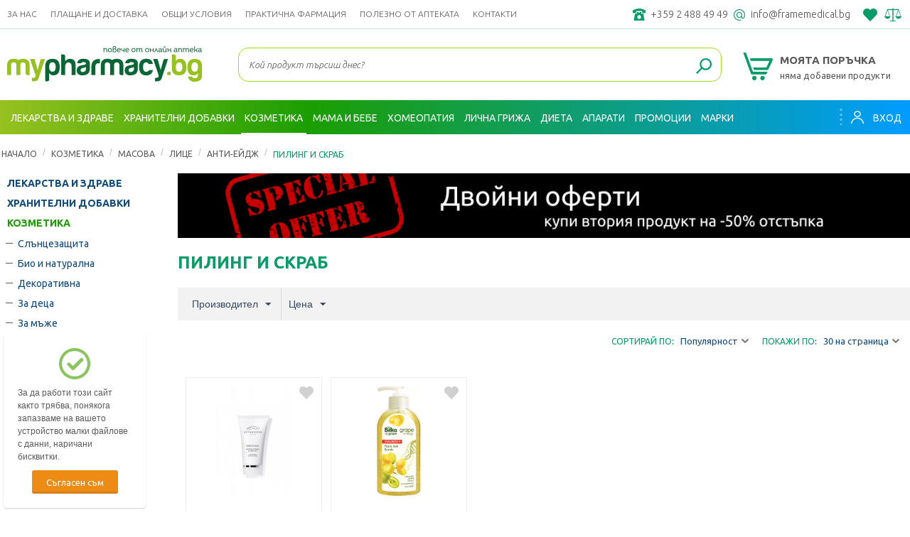

--- FILE ---
content_type: text/html; charset=utf-8
request_url: https://mypharmacy.bg/kozmetika/masova/lice/anti-eydzh/piling-i-skrab/
body_size: 55574
content:
<!DOCTYPE html>
<html 
 lang="bg" dir="ltr">
<head >
<title>КОЗМЕТИКА :: Масова :: Лице :: Анти-ейдж :: Пилинг и скраб</title>

<base href="https://mypharmacy.bg/" />
<meta http-equiv="Content-Type" content="text/html; charset=utf-8" data-ca-mode="full" />
<meta name="viewport" content="initial-scale=1.0, user-scalable=no, width=device-width" />

<meta name="description" content="" />


<meta name="keywords" content="" />

    <link rel="canonical" href="https://mypharmacy.bg/kozmetika/masova/lice/anti-eydzh/piling-i-skrab/" />




<meta name="format-detection" content="telephone=no">


    
<meta property="og:url"                content="https://mypharmacy.bg/kozmetika/masova/lice/anti-eydzh/piling-i-skrab/" />
<meta itemprop="url" content="https://mypharmacy.bg/kozmetika/masova/lice/anti-eydzh/piling-i-skrab/">
<meta property="og:type"               content="article" />
<meta property="og:title" content="" />
<meta itemprop="name" content="">
<meta property="og:description"        content="" />
<meta itemprop="description" content="">
<meta property="og:image"              content="https://mypharmacy.bg/design/themes/mypharmacy/i/logo.png" />
<meta itemprop="image" content="https://mypharmacy.bg/design/themes/mypharmacy/i/logo.png">









<meta name="google-site-verification" content="zHxrXvKjzu56RRXXLAChgACHDMp2kzD__isbKfSfuAM" />
<meta name="facebook-domain-verification" content="27s714n2kg30i1bb20t97dnrb05f1z" />

    <link href="https://mypharmacy.bg/images/logos/1/faviconmy.jpg" rel="shortcut icon" type="image/jpeg" />


        <link href="//fonts.googleapis.com/css?family=Ubuntu:300,300italic,400,500,700&amp;subset=cyrillic" rel="stylesheet">
        <link href='//fonts.googleapis.com/css?family=Roboto:500,900,400italic,100,700italic,300,700,500italic,300italic,400&subset=latin,cyrillic-ext,cyrillic' rel='stylesheet' type='text/css'>


<link type="text/css" rel="stylesheet" href="https://mypharmacy.bg/var/cache/misc/assets/design/themes/mypharmacy/css/standalone.f26800ff6e79ecf1ecc01508683517ae1767878952.css" />
<link href="/design/themes/mypharmacy/css/style.css?v=1768588888" rel="stylesheet" type="text/css" />

<!-- Global site tag (gtag.js) - Google Analytics -->
<script async src="https://www.googletagmanager.com/gtag/js?id=UA-120721315-1"></script>
<script>
  window.dataLayer = window.dataLayer || [];
  function gtag(){dataLayer.push(arguments);}
  gtag('js', new Date());
  gtag('config', 'UA-120721315-1');
  gtag('config', 'AW-775785508');
  gtag('config', 'AW-775324868');
</script>

<!-- Google Tag Manager -->
<script>(function(w,d,s,l,i){w[l]=w[l]||[];w[l].push({'gtm.start':
new Date().getTime(),event:'gtm.js'});var f=d.getElementsByTagName(s)[0],
j=d.createElement(s),dl=l!='dataLayer'?'&l='+l:'';j.async=true;j.src=
'https://www.googletagmanager.com/gtm.js?id='+i+dl;f.parentNode.insertBefore(j,f);
})(window,document,'script','dataLayer','GTM-MR8Z2C3');</script>
<!-- End Google Tag Manager -->





</head>

<body class=" 
			
			">
    			
    			
<!-- Google Tag Manager (noscript) -->
<noscript><iframe src=https://www.googletagmanager.com/ns.html?id=GTM-MR8Z2C3
height="0" width="0" style="display:none;visibility:hidden"></iframe></noscript>
<!-- End Google Tag Manager (noscript) -->    			
    			
    
                        
        <div class="ty-tygh  " id="tygh_container">

        <div id="ajax_overlay" class="ty-ajax-overlay"></div>
<div id="ajax_loading_box" class="ty-ajax-loading-box"></div>

        <div class="cm-notification-container notification-container">
</div>

        <div class="ty-helper-container" id="tygh_main_container">
            
                 
                
<div class="tygh-top-panel clearfix">
    <div class="container-fluid  top-grid">
                    


                


                


    <div class="row-fluid ">                <div class="span16 top-links-grid" >
                <div class=" tm-wrap">
        
    

        <div class="ty-text-links-wrapper">
        <span id="sw_text_links_576" class="ty-text-links-btn cm-combination visible-phone">
            <i class="ty-icon-short-list"></i>
            <i class="ty-icon-down-micro ty-text-links-btn__arrow"></i>
        </span>
    
        <ul id="text_links_576" class="ty-text-links cm-popup-box ty-text-links_show_inline">
                            <li class="ty-text-links__item ty-level-0">
                    <a class="ty-text-links__a" href="https://mypharmacy.bg/za-nas/">За нас</a> 
                                    </li>
                            <li class="ty-text-links__item ty-level-0">
                    <a class="ty-text-links__a" href="https://mypharmacy.bg/dostavka/">Плащане и Доставка</a> 
                                    </li>
                            <li class="ty-text-links__item ty-level-0">
                    <a class="ty-text-links__a" href="https://mypharmacy.bg/obshti-usloviya/">Общи условия</a> 
                                    </li>
                            <li class="ty-text-links__item ty-level-0 hide1080">
                    <a class="ty-text-links__a" href="https://mypharmacy.bg/our-blog/praktichna-farmacia/">ПРАКТИЧНА ФАРМАЦИЯ</a> 
                                    </li>
                            <li class="ty-text-links__item ty-level-0 hide1080">
                    <a class="ty-text-links__a" href="https://mypharmacy.bg/our-blog/polezno/">ПОЛЕЗНО ОТ АПТЕКАТА</a> 
                                    </li>
                            <li class="ty-text-links__item ty-level-0 show1080">
                    <a class="ty-text-links__a" href="https://mypharmacy.bg/our-blog/">Блог</a> 
                                    </li>
                            <li class="ty-text-links__item ty-level-0">
                    <a class="ty-text-links__a" href="https://mypharmacy.bg/kontakti/">Контакти</a> 
                                    </li>
                    </ul>

        </div>
    
    </div><div class=" tc-wrap">
        <div class="ty-wysiwyg-content"  data-ca-live-editor-object-id="0" data-ca-live-editor-object-type="">		<div class="left top_contacts">
    		<div class="headcontact">
    		<a href="tel:+35924884949">+359 2 488 49 49</a>
    		</div>
    		<div class="headcontact">
    		<a href="mailto:info@framemedical.bg">info@framemedical.bg</a>
    		</div>
		</div>

<div class="altbtns">
<a href="https://mypharmacy.bg/wishlist-view/" class=""><i class="icon icon-wl"></i></a>
<a href="https://mypharmacy.bg/productfeatures-compare/" class=""><i class="icon icon-fc"></i></a>
</div></div>
    </div>
        </div>
    </div>
</div>
</div>

<div class="tygh-header clearfix">
    <div class="container-fluid  header-grid">
                    


                


    <div class="row-fluid ">                <div class="span16 logoline-wrap" >
                <div class="row-fluid ">                <div class="span16 center logoline" >
                <div class=" top-logo">
        <div class="ty-logo-container">
    <a href="https://mypharmacy.bg/" title="">
        <img src="https://mypharmacy.bg/images/logos/1/logo_ngyh-jc.png" width="275" height="54" alt="" class="ty-logo-container__image" />
    </a>
</div>
    </div><div class=" top-search">
        <div class="ty-search-block">
    <form action="https://mypharmacy.bg/" name="search_form" method="get">
        <input type="hidden" name="subcats" value="Y" />
        <input type="hidden" name="pcode_from_q" value="Y" />
        <input type="hidden" name="pshort" value="Y" />
        <input type="hidden" name="pfull" value="Y" />
        <input type="hidden" name="pname" value="Y" />
        <input type="hidden" name="pkeywords" value="Y" />
        <input type="hidden" name="search_performed" value="Y" />

        


        <input type="text" name="q" value="" id="search_input" title="Кой продукт търсиш днес?" class="ty-search-block__input cm-hint" /><button title="Търсене" class="ty-search-magnifier" type="submit"><i class="ty-icon-search"></i></button>
<input type="hidden" name="dispatch" value="products.search" />
        
    </form>
</div>


    </div><div class=" top-cart-content ty-float-right">
        
    <div class="ty-dropdown-box" id="cart_status_568">
         <div id="sw_dropdown_568" class="ty-dropdown-box__title cm-combination">
        <a href="https://mypharmacy.bg/checkout-cart/">
            
                                    <i class="ty-minicart__icon ty-icon-cart empty"></i>
                    <span class="ty-minicart-title empty-cart ty-hand">Моята поръчка</span>
                    <small>
                        Няма добавени продукти
                    </small>
                    <i class="ty-icon-down-micro"></i>
                            

        </a>
        </div>
        <div id="dropdown_568" class="cm-popup-box ty-dropdown-box__content hidden">
            
                <div class="cm-cart-content cm-cart-content-thumb cm-cart-content-delete">
                        <div class="ty-cart-items">
                                                            <div class="ty-cart-items__empty ty-center">Моята поръчка</div>
                                                    </div>

                                                <div class="cm-cart-buttons ty-cart-content__buttons buttons-container hidden">
                            <div class="ty-float-left">
                                <a href="https://mypharmacy.bg/checkout-cart/" rel="nofollow" class="ty-btn ty-btn__secondary">Поръчка</a>
                            </div>
                                                        <div class="ty-float-right">
                                <a href="https://mypharmacy.bg/checkout-checkout/" rel="nofollow" class="ty-btn ty-btn__primary">Приключи поръчката</a>
                            </div>
                                                    </div>
                        
                </div>
            

        </div>
    <!--cart_status_568--></div>



    </div>
        </div>
    </div>
        </div>
    </div>                


                


    <div class="row-fluid ">                <div class="span16 menugrid" >
                <div class="row-fluid ">                <div class="span16 top-menu-grid center" >
                <div class=" mainmenu">
        


    <ul class="ty-menu__items cm-responsive-menu">
            <li class="ty-menu__item home">
                <a href="#" class="ty-menu__item-link"><i class="icon icon-home"></i> Начало</a>
            </li>
        
            <li class="ty-menu__item ty-menu__menu-btn visible-phone">
                <a class="ty-menu__item-link">
                    <i class="ty-icon-short-list"></i>
                    <span>Меню</span>
                </a>
            </li>

                                            
                        <li class="ty-menu__item menuicon menuicon_1 cm-menu-item-responsive c1">
                                            <a class="ty-menu__item-toggle visible-phone cm-responsive-menu-toggle">
                            <i class="ty-menu__icon-open ty-icon-down-open"></i>
                            <i class="ty-menu__icon-hide ty-icon-up-open"></i>
                        </a>
                                                            <a  href="https://mypharmacy.bg/lekarstva-i-zdrave/" class="ty-menu__item-link"><span 
                        class="icon"><i></i></span><strong
                        >ЛЕКАРСТВА И ЗДРАВЕ</strong>
                    </a>
                
                                        
                        <div class="ty-menu__submenu">
                            <ul class="ty-menu__submenu-items ty-menu__submenu-items-simple cm-responsive-menu-submenu">
                                

                                                                                                        <li class="ty-menu__submenu-item">
                                        <a class="ty-menu__submenu-link"  href="https://mypharmacy.bg/lekarstva-i-zdrave/alergiya/">Алергия</a>
                                    </li>
                                                                                                        <li class="ty-menu__submenu-item">
                                        <a class="ty-menu__submenu-link"  href="https://mypharmacy.bg/lekarstva-i-zdrave/anemiya-i-krvoobrazuvane/">Анемия и кръвообразуване</a>
                                    </li>
                                                                                                        <li class="ty-menu__submenu-item">
                                        <a class="ty-menu__submenu-link"  href="https://mypharmacy.bg/lekarstva-i-zdrave/artrit-i-podagra/">Артрит и подагра</a>
                                    </li>
                                                                                                        <li class="ty-menu__submenu-item">
                                        <a class="ty-menu__submenu-link"  href="https://mypharmacy.bg/lekarstva-i-zdrave/bezsynie/">Безсъние</a>
                                    </li>
                                                                                                        <li class="ty-menu__submenu-item">
                                        <a class="ty-menu__submenu-link"  href="https://mypharmacy.bg/lekarstva-i-zdrave/belezi-i-rani/">Белези и рани</a>
                                    </li>
                                                                                                        <li class="ty-menu__submenu-item">
                                        <a class="ty-menu__submenu-link"  href="https://mypharmacy.bg/lekarstva-i-zdrave/bolkouspokoyavaschi/">Болкоуспокояващи</a>
                                    </li>
                                                                                                        <li class="ty-menu__submenu-item">
                                        <a class="ty-menu__submenu-link"  href="https://mypharmacy.bg/lekarstva-i-zdrave/bolno-grlo-i-zapushen-nos/">Болно гърло и запушен нос</a>
                                    </li>
                                                                                                        <li class="ty-menu__submenu-item">
                                        <a class="ty-menu__submenu-link"  href="https://mypharmacy.bg/lekarstva-i-zdrave/bremennost-i-krmene/">Бременност и кърмене</a>
                                    </li>
                                                                                                        <li class="ty-menu__submenu-item">
                                        <a class="ty-menu__submenu-link"  href="https://mypharmacy.bg/lekarstva-i-zdrave/visok-holesterol-i-krvna-zahar/">Висок холестерол и кръвна захар</a>
                                    </li>
                                                                                                        <li class="ty-menu__submenu-item">
                                        <a class="ty-menu__submenu-link"  href="https://mypharmacy.bg/lekarstva-i-zdrave/visoka-temperatura-bg/">Висока температура</a>
                                    </li>
                                                                                                        <li class="ty-menu__submenu-item">
                                        <a class="ty-menu__submenu-link"  href="https://mypharmacy.bg/lekarstva-i-zdrave/vitamini-minerali-i-antioksidanti/">Витамини, минерали и антиоксиданти</a>
                                    </li>
                                                                                                    <li class="ty-menu__submenu-item ty-menu__submenu-alt-link">
                                        <a href="https://mypharmacy.bg/lekarstva-i-zdrave/"
                                           class="ty-menu__submenu-alt-link">Вижте още <i class="text-arrow"> &rarr;</i></a>
                                    </li>
                                
                                

                            </ul>
                        </div>
                    
                            </li>
                                            
                        <li class="ty-menu__item menuicon menuicon_2 cm-menu-item-responsive c2">
                                            <a class="ty-menu__item-toggle visible-phone cm-responsive-menu-toggle">
                            <i class="ty-menu__icon-open ty-icon-down-open"></i>
                            <i class="ty-menu__icon-hide ty-icon-up-open"></i>
                        </a>
                                                            <a  href="https://mypharmacy.bg/hranitelni-dobavki/" class="ty-menu__item-link"><span 
                        class="icon"><i></i></span><strong
                        >ХРАНИТЕЛНИ ДОБАВКИ</strong>
                    </a>
                
                                        
                        <div class="ty-menu__submenu">
                            <ul class="ty-menu__submenu-items ty-menu__submenu-items-simple cm-responsive-menu-submenu">
                                

                                                                                                        <li class="ty-menu__submenu-item">
                                        <a class="ty-menu__submenu-link"  href="https://mypharmacy.bg/hranitelni-dobavki/adaptogeni-i-antioksidanti/">Адаптогени и антиоксиданти</a>
                                    </li>
                                                                                                        <li class="ty-menu__submenu-item">
                                        <a class="ty-menu__submenu-link"  href="https://mypharmacy.bg/hranitelni-dobavki/alegya-i-detoksikaciya/">Алергия и детоксикация</a>
                                    </li>
                                                                                                        <li class="ty-menu__submenu-item">
                                        <a class="ty-menu__submenu-link"  href="https://mypharmacy.bg/hranitelni-dobavki/alkalizirane-na-organizma/">Алкализиране на организма</a>
                                    </li>
                                                                                                        <li class="ty-menu__submenu-item">
                                        <a class="ty-menu__submenu-link"  href="https://mypharmacy.bg/hranitelni-dobavki/aminokiselini/">Аминокиселини</a>
                                    </li>
                                                                                                        <li class="ty-menu__submenu-item">
                                        <a class="ty-menu__submenu-link"  href="https://mypharmacy.bg/hranitelni-dobavki/anemiya/">Анемия</a>
                                    </li>
                                                                                                        <li class="ty-menu__submenu-item">
                                        <a class="ty-menu__submenu-link"  href="https://mypharmacy.bg/hranitelni-dobavki/bremennost-i-krmene/">Бременност и кърмене</a>
                                    </li>
                                                                                                        <li class="ty-menu__submenu-item">
                                        <a class="ty-menu__submenu-link"  href="https://mypharmacy.bg/hranitelni-dobavki/bilkovi-bonboni/">Билкови бонбони</a>
                                    </li>
                                                                                                        <li class="ty-menu__submenu-item">
                                        <a class="ty-menu__submenu-link"  href="https://mypharmacy.bg/hranitelni-dobavki/vitamini-za-bebeta-i-deca/">Витамини за бебета и деца</a>
                                    </li>
                                                                                                        <li class="ty-menu__submenu-item">
                                        <a class="ty-menu__submenu-link"  href="https://mypharmacy.bg/hranitelni-dobavki/vitamini-za-zheni/">Витамини за жени</a>
                                    </li>
                                                                                                        <li class="ty-menu__submenu-item">
                                        <a class="ty-menu__submenu-link"  href="https://mypharmacy.bg/hranitelni-dobavki/vitamini-za-mzhe/">Витамини за мъже</a>
                                    </li>
                                                                                                        <li class="ty-menu__submenu-item">
                                        <a class="ty-menu__submenu-link"  href="https://mypharmacy.bg/hranitelni-dobavki/vitamini-minerali-i-antioksidanti/">Витамини, минерали и антиоксиданти</a>
                                    </li>
                                                                                                    <li class="ty-menu__submenu-item ty-menu__submenu-alt-link">
                                        <a href="https://mypharmacy.bg/hranitelni-dobavki/"
                                           class="ty-menu__submenu-alt-link">Вижте още <i class="text-arrow"> &rarr;</i></a>
                                    </li>
                                
                                

                            </ul>
                        </div>
                    
                            </li>
                                            
                        <li class="ty-menu__item menuicon menuicon_3 cm-menu-item-responsive ty-menu__item-active c129">
                                            <a class="ty-menu__item-toggle visible-phone cm-responsive-menu-toggle">
                            <i class="ty-menu__icon-open ty-icon-down-open"></i>
                            <i class="ty-menu__icon-hide ty-icon-up-open"></i>
                        </a>
                                                            <a  href="https://mypharmacy.bg/kozmetika/" class="ty-menu__item-link"><span 
                        class="icon"><i></i></span><strong
                        >КОЗМЕТИКА</strong>
                    </a>
                
                                        
                        <div class="ty-menu__submenu">
                            <ul class="ty-menu__submenu-items ty-menu__submenu-items-simple cm-responsive-menu-submenu">
                                

                                                                                                        <li class="ty-menu__submenu-item">
                                        <a class="ty-menu__submenu-link"  href="https://mypharmacy.bg/kozmetika/slancezashtita/">Слънцезащита</a>
                                    </li>
                                                                                                        <li class="ty-menu__submenu-item">
                                        <a class="ty-menu__submenu-link"  href="https://mypharmacy.bg/kozmetika/bio-i-naturalna/">Био и натурална</a>
                                    </li>
                                                                                                        <li class="ty-menu__submenu-item">
                                        <a class="ty-menu__submenu-link"  href="https://mypharmacy.bg/kozmetika/dekorativna/">Декоративна </a>
                                    </li>
                                                                                                        <li class="ty-menu__submenu-item">
                                        <a class="ty-menu__submenu-link"  href="https://mypharmacy.bg/kozmetika/za-deca/">За деца</a>
                                    </li>
                                                                                                        <li class="ty-menu__submenu-item">
                                        <a class="ty-menu__submenu-link"  href="https://mypharmacy.bg/kozmetika/za-mzha/">За мъже</a>
                                    </li>
                                                                                                        <li class="ty-menu__submenu-item">
                                        <a class="ty-menu__submenu-link"  href="https://mypharmacy.bg/kozmetika/komplekti-i-podaryci/">Комплекти и подаръци</a>
                                    </li>
                                                                                                        <li class="ty-menu__submenu-item">
                                        <a class="ty-menu__submenu-link"  href="https://mypharmacy.bg/kozmetika/mama-i-bebe/">Мама и бебе</a>
                                    </li>
                                                                                                        <li class="ty-menu__submenu-item ty-menu__submenu-item-active">
                                        <a class="ty-menu__submenu-link"  href="https://mypharmacy.bg/kozmetika/masova/">Масова</a>
                                    </li>
                                                                                                        <li class="ty-menu__submenu-item">
                                        <a class="ty-menu__submenu-link"  href="https://mypharmacy.bg/kozmetika/medicinska/">Козметика</a>
                                    </li>
                                                                                                        <li class="ty-menu__submenu-item">
                                        <a class="ty-menu__submenu-link"  href="https://mypharmacy.bg/kozmetika/produkti-ss-cbd/">Продукти със CBD</a>
                                    </li>
                                                                
                                

                            </ul>
                        </div>
                    
                            </li>
                                            
                        <li class="ty-menu__item menuicon menuicon_4 cm-menu-item-responsive c3">
                                            <a class="ty-menu__item-toggle visible-phone cm-responsive-menu-toggle">
                            <i class="ty-menu__icon-open ty-icon-down-open"></i>
                            <i class="ty-menu__icon-hide ty-icon-up-open"></i>
                        </a>
                                                            <a  href="https://mypharmacy.bg/mama-i-bebe/" class="ty-menu__item-link"><span 
                        class="icon"><i></i></span><strong
                        >МАМА И БЕБЕ</strong>
                    </a>
                
                                        
                        <div class="ty-menu__submenu">
                            <ul class="ty-menu__submenu-items ty-menu__submenu-items-simple cm-responsive-menu-submenu">
                                

                                                                                                        <li class="ty-menu__submenu-item">
                                        <a class="ty-menu__submenu-link"  href="https://mypharmacy.bg/mama-i-bebe/adaptirani-mleka/">Адаптирани Млека </a>
                                    </li>
                                                                                                        <li class="ty-menu__submenu-item">
                                        <a class="ty-menu__submenu-link"  href="https://mypharmacy.bg/mama-i-bebe/aksesoari/">Аксесоари</a>
                                    </li>
                                                                                                        <li class="ty-menu__submenu-item">
                                        <a class="ty-menu__submenu-link"  href="https://mypharmacy.bg/mama-i-bebe/aspiratori-za-nos/">Аспиратори за нос</a>
                                    </li>
                                                                                                        <li class="ty-menu__submenu-item">
                                        <a class="ty-menu__submenu-link"  href="https://mypharmacy.bg/mama-i-bebe/bebefoni-lampi-i-drugi-uredi-za-bebeta/">Бебефони, лампи и други уреди за бебета</a>
                                    </li>
                                                                                                        <li class="ty-menu__submenu-item">
                                        <a class="ty-menu__submenu-link"  href="https://mypharmacy.bg/mama-i-bebe/bebeshka-i-detska/">Бебешка и детска козметика</a>
                                    </li>
                                                                                                        <li class="ty-menu__submenu-item">
                                        <a class="ty-menu__submenu-link"  href="https://mypharmacy.bg/mama-i-bebe/bebeshki-mokri-krpichki/">Бебешки мокри кърпички</a>
                                    </li>
                                                                                                        <li class="ty-menu__submenu-item">
                                        <a class="ty-menu__submenu-link"  href="https://mypharmacy.bg/mama-i-bebe/bio-i-naturalna-kozmetika/">Био и натурална козметика</a>
                                    </li>
                                                                                                        <li class="ty-menu__submenu-item">
                                        <a class="ty-menu__submenu-link"  href="https://mypharmacy.bg/mama-i-bebe/za-pochistvane-i-higiena/">За почистване и хигиена</a>
                                    </li>
                                                                                                        <li class="ty-menu__submenu-item">
                                        <a class="ty-menu__submenu-link"  href="https://mypharmacy.bg/mama-i-bebe/zalgalki/">Залъгалки и чесалки</a>
                                    </li>
                                                                                                        <li class="ty-menu__submenu-item">
                                        <a class="ty-menu__submenu-link"  href="https://mypharmacy.bg/mama-i-bebe/kashi-i-pureta/">Каши и пюрета</a>
                                    </li>
                                                                                                        <li class="ty-menu__submenu-item">
                                        <a class="ty-menu__submenu-link"  href="https://mypharmacy.bg/mama-i-bebe/kozmetika-za-bremenni/">Козметика за Бременни</a>
                                    </li>
                                                                                                    <li class="ty-menu__submenu-item ty-menu__submenu-alt-link">
                                        <a href="https://mypharmacy.bg/mama-i-bebe/"
                                           class="ty-menu__submenu-alt-link">Вижте още <i class="text-arrow"> &rarr;</i></a>
                                    </li>
                                
                                

                            </ul>
                        </div>
                    
                            </li>
                                            
                        <li class="ty-menu__item menuicon menuicon_5 cm-menu-item-responsive c4">
                                            <a class="ty-menu__item-toggle visible-phone cm-responsive-menu-toggle">
                            <i class="ty-menu__icon-open ty-icon-down-open"></i>
                            <i class="ty-menu__icon-hide ty-icon-up-open"></i>
                        </a>
                                                            <a  href="https://mypharmacy.bg/homeopatiya-bg/" class="ty-menu__item-link"><span 
                        class="icon"><i></i></span><strong
                        >ХОМЕОПАТИЯ</strong>
                    </a>
                
                                        
                        <div class="ty-menu__submenu">
                            <ul class="ty-menu__submenu-items ty-menu__submenu-items-simple cm-responsive-menu-submenu">
                                

                                                                                                        <li class="ty-menu__submenu-item">
                                        <a class="ty-menu__submenu-link"  href="https://mypharmacy.bg/homeopatiya-bg/boaron-dhu-heel-mama-natura/">Боарон, DHU, Heel, Mama natura</a>
                                    </li>
                                                                                                        <li class="ty-menu__submenu-item">
                                        <a class="ty-menu__submenu-link"  href="https://mypharmacy.bg/homeopatiya-bg/shuslerovi-soli-dr.-shussler/">Шуслерови соли Dr. Schussler</a>
                                    </li>
                                                                                                        <li class="ty-menu__submenu-item">
                                        <a class="ty-menu__submenu-link"  href="https://mypharmacy.bg/homeopatiya-bg/shuslerovi-soli-boaron/">Шуслерови соли БОАРОН</a>
                                    </li>
                                                                                                        <li class="ty-menu__submenu-item">
                                        <a class="ty-menu__submenu-link"  href="https://mypharmacy.bg/homeopatiya-bg/alergii/">Алергии</a>
                                    </li>
                                                                                                        <li class="ty-menu__submenu-item">
                                        <a class="ty-menu__submenu-link"  href="https://mypharmacy.bg/homeopatiya-bg/anemiya-i-krvoobrazuvane/">Анемия и кръвообразуване</a>
                                    </li>
                                                                                                        <li class="ty-menu__submenu-item">
                                        <a class="ty-menu__submenu-link"  href="https://mypharmacy.bg/homeopatiya-bg/artrit-i-podagra/">Артрит и подагра</a>
                                    </li>
                                                                                                        <li class="ty-menu__submenu-item">
                                        <a class="ty-menu__submenu-link"  href="https://mypharmacy.bg/homeopatiya-bg/bebeta-i-deca/">Бебета и деца</a>
                                    </li>
                                                                                                        <li class="ty-menu__submenu-item">
                                        <a class="ty-menu__submenu-link"  href="https://mypharmacy.bg/homeopatiya-bg/bolkouspokoyavaschi-migrena-i-swetowyrtev/">Болкоуспокояващи, мигрена и световъртеж</a>
                                    </li>
                                                                                                        <li class="ty-menu__submenu-item">
                                        <a class="ty-menu__submenu-link"  href="https://mypharmacy.bg/homeopatiya-bg/visoka-temperatura-zapushen-nos-i-zacherveno-grlo/">Висока температура, запушен нос и зачервено гърло</a>
                                    </li>
                                                                                                        <li class="ty-menu__submenu-item">
                                        <a class="ty-menu__submenu-link"  href="https://mypharmacy.bg/homeopatiya-bg/gadene-i-losho-hranosmilane/">Гадене и лошо храносмилане</a>
                                    </li>
                                                                                                        <li class="ty-menu__submenu-item">
                                        <a class="ty-menu__submenu-link"  href="https://mypharmacy.bg/homeopatiya-bg/grip-i-nastinka/">Грип и настинка</a>
                                    </li>
                                                                                                    <li class="ty-menu__submenu-item ty-menu__submenu-alt-link">
                                        <a href="https://mypharmacy.bg/homeopatiya-bg/"
                                           class="ty-menu__submenu-alt-link">Вижте още <i class="text-arrow"> &rarr;</i></a>
                                    </li>
                                
                                

                            </ul>
                        </div>
                    
                            </li>
                                            
                        <li class="ty-menu__item menuicon menuicon_6 cm-menu-item-responsive c253">
                                            <a class="ty-menu__item-toggle visible-phone cm-responsive-menu-toggle">
                            <i class="ty-menu__icon-open ty-icon-down-open"></i>
                            <i class="ty-menu__icon-hide ty-icon-up-open"></i>
                        </a>
                                                            <a  href="https://mypharmacy.bg/lichna-grizha-bg/" class="ty-menu__item-link"><span 
                        class="icon"><i></i></span><strong
                        >ЛИЧНА ГРИЖА</strong>
                    </a>
                
                                        
                        <div class="ty-menu__submenu">
                            <ul class="ty-menu__submenu-items ty-menu__submenu-items-simple cm-responsive-menu-submenu">
                                

                                                                                                        <li class="ty-menu__submenu-item">
                                        <a class="ty-menu__submenu-link"  href="https://mypharmacy.bg/lichna-grizha-bg/banya-i-tyalo/">Баня и тяло</a>
                                    </li>
                                                                                                        <li class="ty-menu__submenu-item">
                                        <a class="ty-menu__submenu-link"  href="https://mypharmacy.bg/lichna-grizha-bg/grizha-za-kosata/">Грижа за косата</a>
                                    </li>
                                                                                                        <li class="ty-menu__submenu-item">
                                        <a class="ty-menu__submenu-link"  href="https://mypharmacy.bg/lichna-grizha-bg/grizha-za-krakata/">Грижа за краката</a>
                                    </li>
                                                                                                        <li class="ty-menu__submenu-item">
                                        <a class="ty-menu__submenu-link"  href="https://mypharmacy.bg/lichna-grizha-bg/grizha-za-ochite/">Грижа за очите</a>
                                    </li>
                                                                                                        <li class="ty-menu__submenu-item">
                                        <a class="ty-menu__submenu-link"  href="https://mypharmacy.bg/lichna-grizha-bg/grizha-za-noktite/">Грижа за ръце и нокти</a>
                                    </li>
                                                                                                        <li class="ty-menu__submenu-item">
                                        <a class="ty-menu__submenu-link"  href="https://mypharmacy.bg/lichna-grizha-bg/grizha-za-ustnite/">Грижа за устните</a>
                                    </li>
                                                                                                        <li class="ty-menu__submenu-item">
                                        <a class="ty-menu__submenu-link"  href="https://mypharmacy.bg/lichna-grizha-bg/grizha-za-ushite/">Грижа за ушите</a>
                                    </li>
                                                                                                        <li class="ty-menu__submenu-item">
                                        <a class="ty-menu__submenu-link"  href="https://mypharmacy.bg/lichna-grizha-bg/za-mzha/">За мъжа</a>
                                    </li>
                                                                                                        <li class="ty-menu__submenu-item">
                                        <a class="ty-menu__submenu-link"  href="https://mypharmacy.bg/lichna-grizha-bg/intimna-grizha/">Интимна грижа</a>
                                    </li>
                                                                                                        <li class="ty-menu__submenu-item">
                                        <a class="ty-menu__submenu-link"  href="https://mypharmacy.bg/lichna-grizha-bg/kompresionni-i-pristyagaschi-produkti/">Компресивни и пристягащи продукти</a>
                                    </li>
                                                                                                        <li class="ty-menu__submenu-item">
                                        <a class="ty-menu__submenu-link"  href="https://mypharmacy.bg/lichna-grizha-bg/masazhi-i-relaks/">Масажи и релакс</a>
                                    </li>
                                                                                                    <li class="ty-menu__submenu-item ty-menu__submenu-alt-link">
                                        <a href="https://mypharmacy.bg/lichna-grizha-bg/"
                                           class="ty-menu__submenu-alt-link">Вижте още <i class="text-arrow"> &rarr;</i></a>
                                    </li>
                                
                                

                            </ul>
                        </div>
                    
                            </li>
                                            
                        <li class="ty-menu__item menuicon menuicon_7 cm-menu-item-responsive c130">
                                            <a class="ty-menu__item-toggle visible-phone cm-responsive-menu-toggle">
                            <i class="ty-menu__icon-open ty-icon-down-open"></i>
                            <i class="ty-menu__icon-hide ty-icon-up-open"></i>
                        </a>
                                                            <a  href="https://mypharmacy.bg/dieta-bg/" class="ty-menu__item-link"><span 
                        class="icon"><i></i></span><strong
                        >ДИЕТА</strong>
                    </a>
                
                                        
                        <div class="ty-menu__submenu">
                            <ul class="ty-menu__submenu-items ty-menu__submenu-items-simple cm-responsive-menu-submenu">
                                

                                                                                                        <li class="ty-menu__submenu-item">
                                        <a class="ty-menu__submenu-link"  href="https://mypharmacy.bg/dieta-bg/anticelulitni-produkti/">Антицелулитни продукти</a>
                                    </li>
                                                                                                        <li class="ty-menu__submenu-item">
                                        <a class="ty-menu__submenu-link"  href="https://mypharmacy.bg/dieta-bg/bilki-za-otslabvane/">Билки за отслабване</a>
                                    </li>
                                                                                                        <li class="ty-menu__submenu-item">
                                        <a class="ty-menu__submenu-link"  href="https://mypharmacy.bg/dieta-bg/detoksikaciya-na-organizma/">Детоксикация на организма</a>
                                    </li>
                                                                                                        <li class="ty-menu__submenu-item">
                                        <a class="ty-menu__submenu-link"  href="https://mypharmacy.bg/dieta-bg/dietichni-i-naturalni-produkti/">Диетични и натурални продукти</a>
                                    </li>
                                                                                                        <li class="ty-menu__submenu-item">
                                        <a class="ty-menu__submenu-link"  href="https://mypharmacy.bg/dieta-bg/zadrzhane-na-technosti/">Задържане на течности</a>
                                    </li>
                                                                                                        <li class="ty-menu__submenu-item">
                                        <a class="ty-menu__submenu-link"  href="https://mypharmacy.bg/dieta-bg/kontrol-na-tegloto/">Контрол на теглото</a>
                                    </li>
                                                                                                        <li class="ty-menu__submenu-item">
                                        <a class="ty-menu__submenu-link"  href="https://mypharmacy.bg/dieta-bg/otslabvane/">Отслабване</a>
                                    </li>
                                                                                                        <li class="ty-menu__submenu-item">
                                        <a class="ty-menu__submenu-link"  href="https://mypharmacy.bg/dieta-bg/podtiskane-na-apetita/">Подтискане на апетита</a>
                                    </li>
                                                                                                        <li class="ty-menu__submenu-item">
                                        <a class="ty-menu__submenu-link"  href="https://mypharmacy.bg/dieta-bg/sport-i-fitnes/">Спорт и фитнес</a>
                                    </li>
                                                                                                        <li class="ty-menu__submenu-item">
                                        <a class="ty-menu__submenu-link"  href="https://mypharmacy.bg/dieta-bg/rastitelni-fibri-ivlaknini/"> Растителни фибри и влакнини</a>
                                    </li>
                                                                
                                

                            </ul>
                        </div>
                    
                            </li>
                                            
                        <li class="ty-menu__item menuicon menuicon_8 cm-menu-item-responsive c6">
                                            <a class="ty-menu__item-toggle visible-phone cm-responsive-menu-toggle">
                            <i class="ty-menu__icon-open ty-icon-down-open"></i>
                            <i class="ty-menu__icon-hide ty-icon-up-open"></i>
                        </a>
                                                            <a  href="https://mypharmacy.bg/aparati/" class="ty-menu__item-link"><span 
                        class="icon"><i></i></span><strong
                        >АПАРАТИ</strong>
                    </a>
                
                                        
                        <div class="ty-menu__submenu">
                            <ul class="ty-menu__submenu-items ty-menu__submenu-items-simple cm-responsive-menu-submenu">
                                

                                                                                                        <li class="ty-menu__submenu-item">
                                        <a class="ty-menu__submenu-link"  href="https://mypharmacy.bg/aparati/aparati-za-izmervane-na-kruvno-nalyagane/">Апарати за измерване на кръвно налягане	</a>
                                    </li>
                                                                                                        <li class="ty-menu__submenu-item">
                                        <a class="ty-menu__submenu-link"  href="https://mypharmacy.bg/aparati/glyukomeri-i-test-lenti/">Глюкомери и тест ленти</a>
                                    </li>
                                                                                                        <li class="ty-menu__submenu-item">
                                        <a class="ty-menu__submenu-link"  href="https://mypharmacy.bg/aparati/inhalatori/">Инхалатори</a>
                                    </li>
                                                                                                        <li class="ty-menu__submenu-item">
                                        <a class="ty-menu__submenu-link"  href="https://mypharmacy.bg/aparati/kantari/">Кантари</a>
                                    </li>
                                                                                                        <li class="ty-menu__submenu-item">
                                        <a class="ty-menu__submenu-link"  href="https://mypharmacy.bg/aparati/konsumativi/">Консумативи </a>
                                    </li>
                                                                                                        <li class="ty-menu__submenu-item">
                                        <a class="ty-menu__submenu-link"  href="https://mypharmacy.bg/aparati/pulsoksimetri/">Пулсоксиметри</a>
                                    </li>
                                                                                                        <li class="ty-menu__submenu-item">
                                        <a class="ty-menu__submenu-link"  href="https://mypharmacy.bg/aparati/stetoskopi/">Стетоскопи</a>
                                    </li>
                                                                                                        <li class="ty-menu__submenu-item">
                                        <a class="ty-menu__submenu-link"  href="https://mypharmacy.bg/aparati/termometri/">Термометри</a>
                                    </li>
                                                                                                        <li class="ty-menu__submenu-item">
                                        <a class="ty-menu__submenu-link"  href="https://mypharmacy.bg/aparati/testove-za-bremennost-i-ovulaciya/">Тестове за бременност и овулация</a>
                                    </li>
                                                                
                                

                            </ul>
                        </div>
                    
                            </li>
                                            
                        <li class="ty-menu__item menuicon menuicon_9 ty-menu__item-nodrop c1275">
                                                            <a  href="https://mypharmacy.bg/promocii/" class="ty-menu__item-link"><span 
                        class="icon"><i></i></span><strong
                        >ПРОМОЦИИ</strong>
                    </a>
                            </li>
        
        

        
        <li class="ty-menu__item menuicon menuicon_x cm-menu-item-responsive">
            <a href="https://mypharmacy.bg/marki/" class="ty-menu__item-link">Марки</a>
        </li>
    </ul>



    </div><div class=" ty-float-right io-wrap">
        <div class="ty-wysiwyg-content"  data-ca-live-editor-object-id="0" data-ca-live-editor-object-type=""><a href="https://mypharmacy.bg/wishlist-view/" class="visible-phone"><i class="icon icon-wl"></i></a>
<a href="https://mypharmacy.bg/productfeatures-compare/" class="visible-phone"><i class="icon icon-fc"></i></a>
<span class="separator"></span>
<span  class="login-wrap-top"><a href="https://mypharmacy.bg/auth-loginform/" class="text-link" rel="nofollow"><i class="ty-icon-user"></i>Вход</a><span> и <a href="https://mypharmacy.bg/dobavqne-na-profil/"="" rel="nofollow">Регистрация</a></span></span>
</div>
    </div>
        </div>
    </div>
        </div>
    </div>
</div>
</div>

<div class="tygh-content clearfix">
    <div class="container-fluid  content-grid categories-grid">
                    


    <div class="row-fluid ">                <div class="span16 breadcrumbs-grid" >
                <div id="breadcrumbs_10">

    <div class="ty-breadcrumbs clearfix">
        <a href="https://mypharmacy.bg/" class="ty-breadcrumbs__a">Начало</a><span class="ty-breadcrumbs__slash">/</span><a href="https://mypharmacy.bg/kozmetika/" class="ty-breadcrumbs__a">КОЗМЕТИКА</a><span class="ty-breadcrumbs__slash">/</span><a href="https://mypharmacy.bg/kozmetika/masova/" class="ty-breadcrumbs__a">Масова</a><span class="ty-breadcrumbs__slash">/</span><a href="https://mypharmacy.bg/kozmetika/masova/lice/" class="ty-breadcrumbs__a">Лице</a><span class="ty-breadcrumbs__slash">/</span><a href="https://mypharmacy.bg/kozmetika/masova/lice/anti-eydzh/" class="ty-breadcrumbs__a">Анти-ейдж</a><span class="ty-breadcrumbs__slash">/</span><span class="ty-breadcrumbs__current">Пилинг и скраб</span>    </div>
<!--breadcrumbs_10--></div>
        </div>
    </div>                


    <div class="row-fluid ">                <div class="span4 side-grid" >
                <div class="ty-sidebox categories hideTablet">
        <h2 class="ty-sidebox__title cm-combination " id="sw_sidebox_72">
            
                            <span class="ty-sidebox__title-wrapper hidden-phone">Категории</span>
                                                <span class="ty-sidebox__title-wrapper visible-phone">Категории</span>
                                <span class="ty-sidebox__title-toggle visible-phone">
                    <i class="ty-sidebox__icon-open ty-icon-down-open"></i>
                    <i class="ty-sidebox__icon-hide ty-icon-up-open"></i>
                </span>
            

        </h2>
        <div class="ty-sidebox__body" id="sidebox_72">
<div class="ty-menu ty-menu-vertical  ty-menu-vertical__dropdown">
    <ul id="vmenu_72" class="ty-menu__items cm-responsive-menu">
        <li class="ty-menu__item ty-menu__menu-btn visible-phone">
            <a class="ty-menu__item-link">
                <i class="ty-icon-short-list"></i>
                <span>Меню</span>
            </a>
        </li>
        <li class="ty-menu__item cm-menu-item-responsive dropdown-vertical__dir menu-level-"><div class="ty-menu__item-toggle visible-phone cm-responsive-menu-toggle"><i class="ty-menu__icon-open ty-icon-down-open"></i><i class="ty-menu__icon-hide ty-icon-up-open"></i></div><div class="ty-menu__item-arrow hidden-phone"><i class="ty-icon-right-open"></i><i class="ty-icon-left-open"></i></div><div class="ty-menu__submenu-item-header"><a href="https://mypharmacy.bg/lekarstva-i-zdrave/"  class="ty-menu__item-link">ЛЕКАРСТВА И ЗДРАВЕ</a></div><div class="ty-menu__submenu"><ul class="ty-menu__submenu-items cm-responsive-menu-submenu"><li class="ty-menu__item cm-menu-item-responsive  menu-level-1"><div class="ty-menu__submenu-item-header"><a href="https://mypharmacy.bg/lekarstva-i-zdrave/alergiya/"  class="ty-menu__item-link">Алергия</a></div></li>
<li class="ty-menu__item cm-menu-item-responsive  menu-level-1"><div class="ty-menu__submenu-item-header"><a href="https://mypharmacy.bg/lekarstva-i-zdrave/anemiya-i-krvoobrazuvane/"  class="ty-menu__item-link">Анемия и кръвообразуване</a></div></li>
<li class="ty-menu__item cm-menu-item-responsive  menu-level-1"><div class="ty-menu__submenu-item-header"><a href="https://mypharmacy.bg/lekarstva-i-zdrave/artrit-i-podagra/"  class="ty-menu__item-link">Артрит и подагра</a></div></li>
<li class="ty-menu__item cm-menu-item-responsive  menu-level-1"><div class="ty-menu__submenu-item-header"><a href="https://mypharmacy.bg/lekarstva-i-zdrave/bezsynie/"  class="ty-menu__item-link">Безсъние</a></div></li>
<li class="ty-menu__item cm-menu-item-responsive  menu-level-1"><div class="ty-menu__submenu-item-header"><a href="https://mypharmacy.bg/lekarstva-i-zdrave/belezi-i-rani/"  class="ty-menu__item-link">Белези и рани</a></div></li>
<li class="ty-menu__item cm-menu-item-responsive  menu-level-1"><div class="ty-menu__submenu-item-header"><a href="https://mypharmacy.bg/lekarstva-i-zdrave/bolkouspokoyavaschi/"  class="ty-menu__item-link">Болкоуспокояващи</a></div></li>
<li class="ty-menu__item cm-menu-item-responsive  menu-level-1"><div class="ty-menu__submenu-item-header"><a href="https://mypharmacy.bg/lekarstva-i-zdrave/bolno-grlo-i-zapushen-nos/"  class="ty-menu__item-link">Болно гърло и запушен нос</a></div></li>
<li class="ty-menu__item cm-menu-item-responsive  menu-level-1"><div class="ty-menu__submenu-item-header"><a href="https://mypharmacy.bg/lekarstva-i-zdrave/bremennost-i-krmene/"  class="ty-menu__item-link">Бременност и кърмене</a></div></li>
<li class="ty-menu__item cm-menu-item-responsive  menu-level-1"><div class="ty-menu__submenu-item-header"><a href="https://mypharmacy.bg/lekarstva-i-zdrave/visok-holesterol-i-krvna-zahar/"  class="ty-menu__item-link">Висок холестерол и кръвна захар</a></div></li>
<li class="ty-menu__item cm-menu-item-responsive  menu-level-1"><div class="ty-menu__submenu-item-header"><a href="https://mypharmacy.bg/lekarstva-i-zdrave/visoka-temperatura-bg/"  class="ty-menu__item-link">Висока температура</a></div></li>
<li class="ty-menu__item cm-menu-item-responsive  menu-level-1"><div class="ty-menu__submenu-item-header"><a href="https://mypharmacy.bg/lekarstva-i-zdrave/vitamini-minerali-i-antioksidanti/"  class="ty-menu__item-link">Витамини, минерали и антиоксиданти</a></div></li>
<li class="ty-menu__item cm-menu-item-responsive  menu-level-1"><div class="ty-menu__submenu-item-header"><a href="https://mypharmacy.bg/lekarstva-i-zdrave/grip-i-nastinka/"  class="ty-menu__item-link">Грип и настинка</a></div></li>
<li class="ty-menu__item cm-menu-item-responsive  menu-level-1"><div class="ty-menu__submenu-item-header"><a href="https://mypharmacy.bg/lekarstva-i-zdrave/gnoyno-vzpalitelni-procesi/"  class="ty-menu__item-link">Гнойно-възпалителни процеси</a></div></li>
<li class="ty-menu__item cm-menu-item-responsive  menu-level-1"><div class="ty-menu__submenu-item-header"><a href="https://mypharmacy.bg/lekarstva-i-zdrave/detoksikaciya/"  class="ty-menu__item-link">Детоксикация</a></div></li>
<li class="ty-menu__item cm-menu-item-responsive  menu-level-1"><div class="ty-menu__submenu-item-header"><a href="https://mypharmacy.bg/lekarstva-i-zdrave/dehidrataciya-i-obezvodnyavane/"  class="ty-menu__item-link">Дехидратация и обезводняване</a></div></li>
<li class="ty-menu__item cm-menu-item-responsive dropdown-vertical__dir menu-level-1"><div class="ty-menu__item-toggle visible-phone cm-responsive-menu-toggle"><i class="ty-menu__icon-open ty-icon-down-open"></i><i class="ty-menu__icon-hide ty-icon-up-open"></i></div><div class="ty-menu__item-arrow hidden-phone"><i class="ty-icon-right-open"></i><i class="ty-icon-left-open"></i></div><div class="ty-menu__submenu-item-header"><a href="https://mypharmacy.bg/lekarstva-i-zdrave/za-deca-i-bebeta/"  class="ty-menu__item-link">За деца и бебета</a></div><div class="ty-menu__submenu"><ul class="ty-menu__submenu-items cm-responsive-menu-submenu"><li class="ty-menu__item cm-menu-item-responsive  menu-level-2"><div class="ty-menu__submenu-item-header"><a href="https://mypharmacy.bg/lekarstva-i-zdrave/za-deca-i-bebeta/alergii/"  class="ty-menu__item-link">Алергии</a></div></li>
<li class="ty-menu__item cm-menu-item-responsive  menu-level-2"><div class="ty-menu__submenu-item-header"><a href="https://mypharmacy.bg/lekarstva-i-zdrave/za-deca-i-bebeta/bezsnie-i-trevozhnost/"  class="ty-menu__item-link">Безсъние и тревожност</a></div></li>
<li class="ty-menu__item cm-menu-item-responsive  menu-level-2"><div class="ty-menu__submenu-item-header"><a href="https://mypharmacy.bg/lekarstva-i-zdrave/za-deca-i-bebeta/bolno-grlo-i-zapushen-nos/"  class="ty-menu__item-link">Болно гърло и запушен нос</a></div></li>
<li class="ty-menu__item cm-menu-item-responsive  menu-level-2"><div class="ty-menu__submenu-item-header"><a href="https://mypharmacy.bg/lekarstva-i-zdrave/za-deca-i-bebeta/visoka-temperatura/"  class="ty-menu__item-link">Висока температура</a></div></li>
<li class="ty-menu__item cm-menu-item-responsive  menu-level-2"><div class="ty-menu__submenu-item-header"><a href="https://mypharmacy.bg/lekarstva-i-zdrave/za-deca-i-bebeta/grip-i-nastinka/"  class="ty-menu__item-link">Грип и настинка</a></div></li>
<li class="ty-menu__item cm-menu-item-responsive  menu-level-2"><div class="ty-menu__submenu-item-header"><a href="https://mypharmacy.bg/lekarstva-i-zdrave/za-deca-i-bebeta/zapek-i-konstipaciya/"  class="ty-menu__item-link">Запек и констипация</a></div></li>
<li class="ty-menu__item cm-menu-item-responsive  menu-level-2"><div class="ty-menu__submenu-item-header"><a href="https://mypharmacy.bg/lekarstva-i-zdrave/za-deca-i-bebeta/imunostimulatori/"  class="ty-menu__item-link">Имуностимулатори</a></div></li>
<li class="ty-menu__item cm-menu-item-responsive  menu-level-2"><div class="ty-menu__submenu-item-header"><a href="https://mypharmacy.bg/lekarstva-i-zdrave/za-deca-i-bebeta/kashlica/"  class="ty-menu__item-link">Кашлица</a></div></li>
<li class="ty-menu__item cm-menu-item-responsive  menu-level-2"><div class="ty-menu__submenu-item-header"><a href="https://mypharmacy.bg/lekarstva-i-zdrave/za-deca-i-bebeta/koliki-gazove-i-spazmi/"  class="ty-menu__item-link">Колики, газове и спазми</a></div></li>
<li class="ty-menu__item cm-menu-item-responsive  menu-level-2"><div class="ty-menu__submenu-item-header"><a href="https://mypharmacy.bg/lekarstva-i-zdrave/za-deca-i-bebeta/obezvodnyavane-i-dehidrataciya/"  class="ty-menu__item-link">Обезводняване и дехидратация</a></div></li>
<li class="ty-menu__item cm-menu-item-responsive  menu-level-2"><div class="ty-menu__submenu-item-header"><a href="https://mypharmacy.bg/lekarstva-i-zdrave/za-deca-i-bebeta/ochi-i-ushi/"  class="ty-menu__item-link">Очи и уши</a></div></li>
<li class="ty-menu__item cm-menu-item-responsive  menu-level-2"><div class="ty-menu__submenu-item-header"><a href="https://mypharmacy.bg/lekarstva-i-zdrave/za-deca-i-bebeta/povrschane/"  class="ty-menu__item-link">Повръщане и рефлукс</a></div></li>
<li class="ty-menu__item cm-menu-item-responsive  menu-level-2"><div class="ty-menu__submenu-item-header"><a href="https://mypharmacy.bg/lekarstva-i-zdrave/za-deca-i-bebeta/probiotici-i-enzimi/"  class="ty-menu__item-link">Пробиотици и ензими</a></div></li>
<li class="ty-menu__item cm-menu-item-responsive  menu-level-2"><div class="ty-menu__submenu-item-header"><a href="https://mypharmacy.bg/lekarstva-i-zdrave/za-deca-i-bebeta/raztroystvo-i-diariya/"  class="ty-menu__item-link">Разтройство и диария</a></div></li>
<li class="ty-menu__item cm-menu-item-responsive  menu-level-2"><div class="ty-menu__submenu-item-header"><a href="https://mypharmacy.bg/lekarstva-i-zdrave/za-deca-i-bebeta/cistit-i-urinaren-trakt/"  class="ty-menu__item-link">Цистит и уринарен тракт</a></div></li>

</ul></div>
</li>
<li class="ty-menu__item cm-menu-item-responsive  menu-level-1"><div class="ty-menu__submenu-item-header"><a href="https://mypharmacy.bg/lekarstva-i-zdrave/zapek-i-konstipacia/"  class="ty-menu__item-link">Запек и констипация</a></div></li>
<li class="ty-menu__item cm-menu-item-responsive  menu-level-1"><div class="ty-menu__submenu-item-header"><a href="https://mypharmacy.bg/lekarstva-i-zdrave/zrenie-i-sluh/"  class="ty-menu__item-link">Зрение и слух</a></div></li>
<li class="ty-menu__item cm-menu-item-responsive  menu-level-1"><div class="ty-menu__submenu-item-header"><a href="https://mypharmacy.bg/lekarstva-i-zdrave/imunostimulatori-bg/"  class="ty-menu__item-link">Имуностимулатори</a></div></li>
<li class="ty-menu__item cm-menu-item-responsive  menu-level-1"><div class="ty-menu__submenu-item-header"><a href="https://mypharmacy.bg/lekarstva-i-zdrave/intimna-grizha/"  class="ty-menu__item-link">Интимна грижа</a></div></li>
<li class="ty-menu__item cm-menu-item-responsive  menu-level-1"><div class="ty-menu__submenu-item-header"><a href="https://mypharmacy.bg/lekarstva-i-zdrave/kashlica-bg/"  class="ty-menu__item-link">Кашлица</a></div></li>
<li class="ty-menu__item cm-menu-item-responsive  menu-level-1"><div class="ty-menu__submenu-item-header"><a href="https://mypharmacy.bg/lekarstva-i-zdrave/kojni-problemi-i-gubichni-infekcii/"  class="ty-menu__item-link">Кожни проблеми и гъбични инфекции</a></div></li>
<li class="ty-menu__item cm-menu-item-responsive  menu-level-1"><div class="ty-menu__submenu-item-header"><a href="https://mypharmacy.bg/lekarstva-i-zdrave/kosa-kozha-i-nokti/"  class="ty-menu__item-link">Коса, кожа и нокти</a></div></li>
<li class="ty-menu__item cm-menu-item-responsive  menu-level-1"><div class="ty-menu__submenu-item-header"><a href="https://mypharmacy.bg/lekarstva-i-zdrave/krvospirane/"  class="ty-menu__item-link">Кръвоспиране</a></div></li>
<li class="ty-menu__item cm-menu-item-responsive  menu-level-1"><div class="ty-menu__submenu-item-header"><a href="https://mypharmacy.bg/lekarstva-i-zdrave/menopauza-bg/"  class="ty-menu__item-link">Менопауза</a></div></li>
<li class="ty-menu__item cm-menu-item-responsive  menu-level-1"><div class="ty-menu__submenu-item-header"><a href="https://mypharmacy.bg/lekarstva-i-zdrave/otkazvane-na-cigari/"  class="ty-menu__item-link">Отказване на цигари</a></div></li>
<li class="ty-menu__item cm-menu-item-responsive  menu-level-1"><div class="ty-menu__submenu-item-header"><a href="https://mypharmacy.bg/lekarstva-i-zdrave/pamet-i-koncentraciya/"  class="ty-menu__item-link">Памет  и концентрация</a></div></li>
<li class="ty-menu__item cm-menu-item-responsive  menu-level-1"><div class="ty-menu__submenu-item-header"><a href="https://mypharmacy.bg/lekarstva-i-zdrave/prostata/"  class="ty-menu__item-link">Простата</a></div></li>
<li class="ty-menu__item cm-menu-item-responsive  menu-level-1"><div class="ty-menu__submenu-item-header"><a href="https://mypharmacy.bg/lekarstva-i-zdrave/protivozachatchni/"  class="ty-menu__item-link">Противозачатъчни</a></div></li>
<li class="ty-menu__item cm-menu-item-responsive  menu-level-1"><div class="ty-menu__submenu-item-header"><a href="https://mypharmacy.bg/lekarstva-i-zdrave/razshireni-veni-i-hemoroidi/"  class="ty-menu__item-link">Разширени вени и хемороиди</a></div></li>
<li class="ty-menu__item cm-menu-item-responsive  menu-level-1"><div class="ty-menu__submenu-item-header"><a href="https://mypharmacy.bg/lekarstva-i-zdrave/stavni-i-muskulni-bolki/"  class="ty-menu__item-link">Ставни и мускулни болки</a></div></li>
<li class="ty-menu__item cm-menu-item-responsive dropdown-vertical__dir menu-level-1"><div class="ty-menu__item-toggle visible-phone cm-responsive-menu-toggle"><i class="ty-menu__icon-open ty-icon-down-open"></i><i class="ty-menu__icon-hide ty-icon-up-open"></i></div><div class="ty-menu__item-arrow hidden-phone"><i class="ty-icon-right-open"></i><i class="ty-icon-left-open"></i></div><div class="ty-menu__submenu-item-header"><a href="https://mypharmacy.bg/lekarstva-i-zdrave/stomashen-diskomfort/"  class="ty-menu__item-link">Стомашен дискомфорт</a></div><div class="ty-menu__submenu"><ul class="ty-menu__submenu-items cm-responsive-menu-submenu"><li class="ty-menu__item cm-menu-item-responsive  menu-level-2"><div class="ty-menu__submenu-item-header"><a href="https://mypharmacy.bg/lekarstva-i-zdrave/stomashen-diskomfort/gazove-i-poduvane/"  class="ty-menu__item-link">Газове и подуване</a></div></li>
<li class="ty-menu__item cm-menu-item-responsive  menu-level-2"><div class="ty-menu__submenu-item-header"><a href="https://mypharmacy.bg/lekarstva-i-zdrave/stomashen-diskomfort/kiselini-i-refluks/"  class="ty-menu__item-link">Киселини и рефлукс</a></div></li>
<li class="ty-menu__item cm-menu-item-responsive  menu-level-2"><div class="ty-menu__submenu-item-header"><a href="https://mypharmacy.bg/lekarstva-i-zdrave/stomashen-diskomfort/povrschane/"  class="ty-menu__item-link">Повръщане</a></div></li>
<li class="ty-menu__item cm-menu-item-responsive  menu-level-2"><div class="ty-menu__submenu-item-header"><a href="https://mypharmacy.bg/lekarstva-i-zdrave/stomashen-diskomfort/raztroystvo-i-diariya/"  class="ty-menu__item-link">Разтройство и диария</a></div></li>
<li class="ty-menu__item cm-menu-item-responsive  menu-level-2"><div class="ty-menu__submenu-item-header"><a href="https://mypharmacy.bg/lekarstva-i-zdrave/stomashen-diskomfort/spazmi-i-bolki/"  class="ty-menu__item-link">Спазми и болки</a></div></li>

</ul></div>
</li>
<li class="ty-menu__item cm-menu-item-responsive  menu-level-1"><div class="ty-menu__submenu-item-header"><a href="https://mypharmacy.bg/lekarstva-i-zdrave/stres-naprezhenie-trevozhnost/"  class="ty-menu__item-link">Стрес, напрежение, тревожност</a></div></li>
<li class="ty-menu__item cm-menu-item-responsive  menu-level-1"><div class="ty-menu__submenu-item-header"><a href="https://mypharmacy.bg/lekarstva-i-zdrave/srdechno-sdovi-zabolyavaniya/"  class="ty-menu__item-link">Сърдечно-съдови заболявания</a></div></li>
<li class="ty-menu__item cm-menu-item-responsive  menu-level-1"><div class="ty-menu__submenu-item-header"><a href="https://mypharmacy.bg/lekarstva-i-zdrave/ustna-kuhina/"  class="ty-menu__item-link">Устна кухина</a></div></li>
<li class="ty-menu__item cm-menu-item-responsive  menu-level-1"><div class="ty-menu__submenu-item-header"><a href="https://mypharmacy.bg/lekarstva-i-zdrave/herpes-i-afti/"  class="ty-menu__item-link">Херпес и афти</a></div></li>
<li class="ty-menu__item cm-menu-item-responsive  menu-level-1"><div class="ty-menu__submenu-item-header"><a href="https://mypharmacy.bg/lekarstva-i-zdrave/hranosmilane-enzimi-i-probiotici/"  class="ty-menu__item-link">Храносмилане, ензими и пробиотици</a></div></li>
<li class="ty-menu__item cm-menu-item-responsive  menu-level-1"><div class="ty-menu__submenu-item-header"><a href="https://mypharmacy.bg/lekarstva-i-zdrave/cistit-i-urinaren-trakt/"  class="ty-menu__item-link">Цистит и уринарен тракт</a></div></li>
<li class="ty-menu__item cm-menu-item-responsive  menu-level-1"><div class="ty-menu__submenu-item-header"><a href="https://mypharmacy.bg/lekarstva-i-zdrave/chernodrobni-problemi/"  class="ty-menu__item-link">Чернодробни проблеми</a></div></li>
<li class="ty-menu__item cm-menu-item-responsive  menu-level-1"><div class="ty-menu__submenu-item-header"><a href="https://mypharmacy.bg/lekarstva-i-zdrave/schitovidna-zhleza-bg/"  class="ty-menu__item-link">Щитовидна жлеза</a></div></li>

</ul></div>
</li>
<li class="ty-menu__item cm-menu-item-responsive dropdown-vertical__dir menu-level-"><div class="ty-menu__item-toggle visible-phone cm-responsive-menu-toggle"><i class="ty-menu__icon-open ty-icon-down-open"></i><i class="ty-menu__icon-hide ty-icon-up-open"></i></div><div class="ty-menu__item-arrow hidden-phone"><i class="ty-icon-right-open"></i><i class="ty-icon-left-open"></i></div><div class="ty-menu__submenu-item-header"><a href="https://mypharmacy.bg/hranitelni-dobavki/"  class="ty-menu__item-link">ХРАНИТЕЛНИ ДОБАВКИ</a></div><div class="ty-menu__submenu"><ul class="ty-menu__submenu-items cm-responsive-menu-submenu"><li class="ty-menu__item cm-menu-item-responsive  menu-level-1"><div class="ty-menu__submenu-item-header"><a href="https://mypharmacy.bg/hranitelni-dobavki/adaptogeni-i-antioksidanti/"  class="ty-menu__item-link">Адаптогени и антиоксиданти</a></div></li>
<li class="ty-menu__item cm-menu-item-responsive  menu-level-1"><div class="ty-menu__submenu-item-header"><a href="https://mypharmacy.bg/hranitelni-dobavki/alegya-i-detoksikaciya/"  class="ty-menu__item-link">Алергия и детоксикация</a></div></li>
<li class="ty-menu__item cm-menu-item-responsive  menu-level-1"><div class="ty-menu__submenu-item-header"><a href="https://mypharmacy.bg/hranitelni-dobavki/alkalizirane-na-organizma/"  class="ty-menu__item-link">Алкализиране на организма</a></div></li>
<li class="ty-menu__item cm-menu-item-responsive  menu-level-1"><div class="ty-menu__submenu-item-header"><a href="https://mypharmacy.bg/hranitelni-dobavki/aminokiselini/"  class="ty-menu__item-link">Аминокиселини</a></div></li>
<li class="ty-menu__item cm-menu-item-responsive  menu-level-1"><div class="ty-menu__submenu-item-header"><a href="https://mypharmacy.bg/hranitelni-dobavki/anemiya/"  class="ty-menu__item-link">Анемия</a></div></li>
<li class="ty-menu__item cm-menu-item-responsive dropdown-vertical__dir menu-level-1"><div class="ty-menu__item-toggle visible-phone cm-responsive-menu-toggle"><i class="ty-menu__icon-open ty-icon-down-open"></i><i class="ty-menu__icon-hide ty-icon-up-open"></i></div><div class="ty-menu__item-arrow hidden-phone"><i class="ty-icon-right-open"></i><i class="ty-icon-left-open"></i></div><div class="ty-menu__submenu-item-header"><a href="https://mypharmacy.bg/hranitelni-dobavki/bremennost-i-krmene/"  class="ty-menu__item-link">Бременност и кърмене</a></div><div class="ty-menu__submenu"><ul class="ty-menu__submenu-items cm-responsive-menu-submenu"><li class="ty-menu__item cm-menu-item-responsive  menu-level-2"><div class="ty-menu__submenu-item-header"><a href="https://mypharmacy.bg/hranitelni-dobavki/bremennost-i-krmene/koliki/"  class="ty-menu__item-link">Колики и газове при бебета</a></div></li>

</ul></div>
</li>
<li class="ty-menu__item cm-menu-item-responsive  menu-level-1"><div class="ty-menu__submenu-item-header"><a href="https://mypharmacy.bg/hranitelni-dobavki/bilkovi-bonboni/"  class="ty-menu__item-link">Билкови бонбони</a></div></li>
<li class="ty-menu__item cm-menu-item-responsive  menu-level-1"><div class="ty-menu__submenu-item-header"><a href="https://mypharmacy.bg/hranitelni-dobavki/vitamini-za-bebeta-i-deca/"  class="ty-menu__item-link">Витамини за бебета и деца</a></div></li>
<li class="ty-menu__item cm-menu-item-responsive  menu-level-1"><div class="ty-menu__submenu-item-header"><a href="https://mypharmacy.bg/hranitelni-dobavki/vitamini-za-zheni/"  class="ty-menu__item-link">Витамини за жени</a></div></li>
<li class="ty-menu__item cm-menu-item-responsive  menu-level-1"><div class="ty-menu__submenu-item-header"><a href="https://mypharmacy.bg/hranitelni-dobavki/vitamini-za-mzhe/"  class="ty-menu__item-link">Витамини за мъже</a></div></li>
<li class="ty-menu__item cm-menu-item-responsive  menu-level-1"><div class="ty-menu__submenu-item-header"><a href="https://mypharmacy.bg/hranitelni-dobavki/vitamini-minerali-i-antioksidanti/"  class="ty-menu__item-link">Витамини, минерали и антиоксиданти</a></div></li>
<li class="ty-menu__item cm-menu-item-responsive  menu-level-1"><div class="ty-menu__submenu-item-header"><a href="https://mypharmacy.bg/hranitelni-dobavki/gbichni-infekcii/"  class="ty-menu__item-link">Гъбични инфекции</a></div></li>
<li class="ty-menu__item cm-menu-item-responsive  menu-level-1"><div class="ty-menu__submenu-item-header"><a href="https://mypharmacy.bg/hranitelni-dobavki/diabet-i-endokrinna-sistema/"  class="ty-menu__item-link">Диабет и ендокринна система</a></div></li>
<li class="ty-menu__item cm-menu-item-responsive  menu-level-1"><div class="ty-menu__submenu-item-header"><a href="https://mypharmacy.bg/hranitelni-dobavki/dihatelna-sistema/"  class="ty-menu__item-link">Дихателна система</a></div></li>
<li class="ty-menu__item cm-menu-item-responsive  menu-level-1"><div class="ty-menu__submenu-item-header"><a href="https://mypharmacy.bg/hranitelni-dobavki/energiyni-produkti/"  class="ty-menu__item-link">Енергийни продукти</a></div></li>
<li class="ty-menu__item cm-menu-item-responsive  menu-level-1"><div class="ty-menu__submenu-item-header"><a href="https://mypharmacy.bg/hranitelni-dobavki/hranitelni-dobavki-za-zhlychka-i-cheren-drob/"  class="ty-menu__item-link">Жлъчка и черен дроб</a></div></li>
<li class="ty-menu__item cm-menu-item-responsive  menu-level-1"><div class="ty-menu__submenu-item-header"><a href="https://mypharmacy.bg/hranitelni-dobavki/za-deca/"  class="ty-menu__item-link">За деца</a></div></li>
<li class="ty-menu__item cm-menu-item-responsive  menu-level-1"><div class="ty-menu__submenu-item-header"><a href="https://mypharmacy.bg/hranitelni-dobavki/zadrzhane-na-technosti/"  class="ty-menu__item-link">Задържане на течности</a></div></li>
<li class="ty-menu__item cm-menu-item-responsive  menu-level-1"><div class="ty-menu__submenu-item-header"><a href="https://mypharmacy.bg/hranitelni-dobavki/zrenie/"  class="ty-menu__item-link">Зрение</a></div></li>
<li class="ty-menu__item cm-menu-item-responsive  menu-level-1"><div class="ty-menu__submenu-item-header"><a href="https://mypharmacy.bg/hranitelni-dobavki/imunitet-i-gripni-systoiania/"  class="ty-menu__item-link">Имунитет, грипни състояния и болки в гърлото</a></div></li>
<li class="ty-menu__item cm-menu-item-responsive  menu-level-1"><div class="ty-menu__submenu-item-header"><a href="https://mypharmacy.bg/hranitelni-dobavki/kozhni-problemi/"  class="ty-menu__item-link">Кожни проблеми</a></div></li>
<li class="ty-menu__item cm-menu-item-responsive dropdown-vertical__dir menu-level-1"><div class="ty-menu__item-toggle visible-phone cm-responsive-menu-toggle"><i class="ty-menu__icon-open ty-icon-down-open"></i><i class="ty-menu__icon-hide ty-icon-up-open"></i></div><div class="ty-menu__item-arrow hidden-phone"><i class="ty-icon-right-open"></i><i class="ty-icon-left-open"></i></div><div class="ty-menu__submenu-item-header"><a href="https://mypharmacy.bg/hranitelni-dobavki/kosa-koja-i-nokti/"  class="ty-menu__item-link">Коса, кожа и нокти</a></div><div class="ty-menu__submenu"><ul class="ty-menu__submenu-items cm-responsive-menu-submenu"><li class="ty-menu__item cm-menu-item-responsive  menu-level-2"><div class="ty-menu__submenu-item-header"><a href="https://mypharmacy.bg/hranitelni-dobavki/kosa-koja-i-nokti/protiv-kosopad/"  class="ty-menu__item-link">Против косопад</a></div></li>

</ul></div>
</li>
<li class="ty-menu__item cm-menu-item-responsive  menu-level-1"><div class="ty-menu__submenu-item-header"><a href="https://mypharmacy.bg/hranitelni-dobavki/lechebni-gbi/"  class="ty-menu__item-link">Лечебни гъби</a></div></li>
<li class="ty-menu__item cm-menu-item-responsive  menu-level-1"><div class="ty-menu__submenu-item-header"><a href="https://mypharmacy.bg/hranitelni-dobavki/menopauza-bg/"  class="ty-menu__item-link">Менопауза</a></div></li>
<li class="ty-menu__item cm-menu-item-responsive  menu-level-1"><div class="ty-menu__submenu-item-header"><a href="https://mypharmacy.bg/hranitelni-dobavki/pri-migrena-glavobolie-mahmurluk/"  class="ty-menu__item-link">Мигрена, главоболие и махмурлук</a></div></li>
<li class="ty-menu__item cm-menu-item-responsive  menu-level-1"><div class="ty-menu__submenu-item-header"><a href="https://mypharmacy.bg/hranitelni-dobavki/borba-s-nadnormenoto-teglo-dieta-i-otslabvane/"  class="ty-menu__item-link">Наднормено тегло, диета и отслабване</a></div></li>
<li class="ty-menu__item cm-menu-item-responsive  menu-level-1"><div class="ty-menu__submenu-item-header"><a href="https://mypharmacy.bg/hranitelni-dobavki/nervna-sistema-i-sun/"  class="ty-menu__item-link">Нервна система и сън</a></div></li>
<li class="ty-menu__item cm-menu-item-responsive  menu-level-1"><div class="ty-menu__submenu-item-header"><a href="https://mypharmacy.bg/hranitelni-dobavki/omega-mastni-kiselini-bg/"  class="ty-menu__item-link">Омега мастни киселини</a></div></li>
<li class="ty-menu__item cm-menu-item-responsive  menu-level-1"><div class="ty-menu__submenu-item-header"><a href="https://mypharmacy.bg/hranitelni-dobavki/otkazvane-ot-cigari-i-alkohol/"  class="ty-menu__item-link">Отказване от цигари и алкохол</a></div></li>
<li class="ty-menu__item cm-menu-item-responsive  menu-level-1"><div class="ty-menu__submenu-item-header"><a href="https://mypharmacy.bg/hranitelni-dobavki/otdelitelna-sistema-laksativni-sredstva-i-stomashni-razstroystva/"  class="ty-menu__item-link">Oтделителна система, лаксативни средства и стомашни разтройства</a></div></li>
<li class="ty-menu__item cm-menu-item-responsive  menu-level-1"><div class="ty-menu__submenu-item-header"><a href="https://mypharmacy.bg/hranitelni-dobavki/pamet-i-koncentraciya/"  class="ty-menu__item-link">Памет и концентрация</a></div></li>
<li class="ty-menu__item cm-menu-item-responsive  menu-level-1"><div class="ty-menu__submenu-item-header"><a href="https://mypharmacy.bg/hranitelni-dobavki/polova-sistema-bg/"  class="ty-menu__item-link">Полова система</a></div></li>
<li class="ty-menu__item cm-menu-item-responsive  menu-level-1"><div class="ty-menu__submenu-item-header"><a href="https://mypharmacy.bg/hranitelni-dobavki/podagra-i-revmatizm/"  class="ty-menu__item-link">Подагра и ревматизъм</a></div></li>
<li class="ty-menu__item cm-menu-item-responsive  menu-level-1"><div class="ty-menu__submenu-item-header"><a href="https://mypharmacy.bg/hranitelni-dobavki/pri-onkologichni-zabolyavaniya/"  class="ty-menu__item-link">При онкологични заболявания</a></div></li>
<li class="ty-menu__item cm-menu-item-responsive  menu-level-1"><div class="ty-menu__submenu-item-header"><a href="https://mypharmacy.bg/hranitelni-dobavki/problemi-s-prostatata-bg/"  class="ty-menu__item-link">Проблеми с простатата</a></div></li>
<li class="ty-menu__item cm-menu-item-responsive  menu-level-1"><div class="ty-menu__submenu-item-header"><a href="https://mypharmacy.bg/hranitelni-dobavki/produkti-ss-cbd/"  class="ty-menu__item-link">Продукти със CBD</a></div></li>
<li class="ty-menu__item cm-menu-item-responsive  menu-level-1"><div class="ty-menu__submenu-item-header"><a href="https://mypharmacy.bg/hranitelni-dobavki/razshireni-veni-hemoroidi-i-kryvospirane/"  class="ty-menu__item-link">Разширени вени, хемороиди и кръвоспиране</a></div></li>
<li class="ty-menu__item cm-menu-item-responsive  menu-level-1"><div class="ty-menu__submenu-item-header"><a href="https://mypharmacy.bg/hranitelni-dobavki/rastitelni-ekstrakti/"  class="ty-menu__item-link">Растителни екстракти</a></div></li>
<li class="ty-menu__item cm-menu-item-responsive  menu-level-1"><div class="ty-menu__submenu-item-header"><a href="https://mypharmacy.bg/hranitelni-dobavki/reproduktivno-zdrave/"  class="ty-menu__item-link">Репродуктивно здраве</a></div></li>
<li class="ty-menu__item cm-menu-item-responsive  menu-level-1"><div class="ty-menu__submenu-item-header"><a href="https://mypharmacy.bg/hranitelni-dobavki/seksualni-stimulanti/"  class="ty-menu__item-link">Сексуални стимуланти</a></div></li>
<li class="ty-menu__item cm-menu-item-responsive  menu-level-1"><div class="ty-menu__submenu-item-header"><a href="https://mypharmacy.bg/hranitelni-dobavki/sport-i-fitnes/"  class="ty-menu__item-link">Спорт и фитнес</a></div></li>
<li class="ty-menu__item cm-menu-item-responsive  menu-level-1"><div class="ty-menu__submenu-item-header"><a href="https://mypharmacy.bg/hranitelni-dobavki/sreshtu-paraziti/"  class="ty-menu__item-link">Срещу паразити</a></div></li>
<li class="ty-menu__item cm-menu-item-responsive  menu-level-1"><div class="ty-menu__submenu-item-header"><a href="https://mypharmacy.bg/hranitelni-dobavki/stavi-i-kosti-bg/"  class="ty-menu__item-link">Стави, кости и сухожилия</a></div></li>
<li class="ty-menu__item cm-menu-item-responsive  menu-level-1"><div class="ty-menu__submenu-item-header"><a href="https://mypharmacy.bg/hranitelni-dobavki/surce-holesterol-i-kruvno-naliyagane/"  class="ty-menu__item-link">Сърце, холестерол и кръвно налягане</a></div></li>
<li class="ty-menu__item cm-menu-item-responsive  menu-level-1"><div class="ty-menu__submenu-item-header"><a href="https://mypharmacy.bg/hranitelni-dobavki/ugolemyavane-na-byusta/"  class="ty-menu__item-link">Уголемяване на бюста</a></div></li>
<li class="ty-menu__item cm-menu-item-responsive  menu-level-1"><div class="ty-menu__submenu-item-header"><a href="https://mypharmacy.bg/hranitelni-dobavki/ustna-kuhina/"  class="ty-menu__item-link">Устна кухина</a></div></li>
<li class="ty-menu__item cm-menu-item-responsive dropdown-vertical__dir menu-level-1"><div class="ty-menu__item-toggle visible-phone cm-responsive-menu-toggle"><i class="ty-menu__icon-open ty-icon-down-open"></i><i class="ty-menu__icon-hide ty-icon-up-open"></i></div><div class="ty-menu__item-arrow hidden-phone"><i class="ty-icon-right-open"></i><i class="ty-icon-left-open"></i></div><div class="ty-menu__submenu-item-header"><a href="https://mypharmacy.bg/hranitelni-dobavki/hranosmilane-probiotici-i-enzimi/"  class="ty-menu__item-link">Храносмилане, пробиотици и ензими</a></div><div class="ty-menu__submenu"><ul class="ty-menu__submenu-items cm-responsive-menu-submenu"><li class="ty-menu__item cm-menu-item-responsive  menu-level-2"><div class="ty-menu__submenu-item-header"><a href="https://mypharmacy.bg/hranitelni-dobavki/hranosmilane-probiotici-i-enzimi/gadene-i-povrschane/"  class="ty-menu__item-link">Гадене и повръщане</a></div></li>

</ul></div>
</li>
<li class="ty-menu__item cm-menu-item-responsive  menu-level-1"><div class="ty-menu__submenu-item-header"><a href="https://mypharmacy.bg/hranitelni-dobavki/hrkane-bg/"  class="ty-menu__item-link">Хъркане</a></div></li>
<li class="ty-menu__item cm-menu-item-responsive  menu-level-1"><div class="ty-menu__submenu-item-header"><a href="https://mypharmacy.bg/hranitelni-dobavki/cistit-i-urinaren-trakt/"  class="ty-menu__item-link">Цистит, бъбреци и уринарен тракт</a></div></li>

</ul></div>
</li>
<li class="ty-menu__item cm-menu-item-responsive dropdown-vertical__dir ty-menu__item-active menu-level-"><div class="ty-menu__item-toggle visible-phone cm-responsive-menu-toggle"><i class="ty-menu__icon-open ty-icon-down-open"></i><i class="ty-menu__icon-hide ty-icon-up-open"></i></div><div class="ty-menu__item-arrow hidden-phone"><i class="ty-icon-right-open"></i><i class="ty-icon-left-open"></i></div><div class="ty-menu__submenu-item-header"><a href="https://mypharmacy.bg/kozmetika/"  class="ty-menu__item-link">КОЗМЕТИКА</a></div><div class="ty-menu__submenu"><ul class="ty-menu__submenu-items cm-responsive-menu-submenu"><li class="ty-menu__item cm-menu-item-responsive dropdown-vertical__dir menu-level-1"><div class="ty-menu__item-toggle visible-phone cm-responsive-menu-toggle"><i class="ty-menu__icon-open ty-icon-down-open"></i><i class="ty-menu__icon-hide ty-icon-up-open"></i></div><div class="ty-menu__item-arrow hidden-phone"><i class="ty-icon-right-open"></i><i class="ty-icon-left-open"></i></div><div class="ty-menu__submenu-item-header"><a href="https://mypharmacy.bg/kozmetika/slancezashtita/"  class="ty-menu__item-link">Слънцезащита</a></div><div class="ty-menu__submenu"><ul class="ty-menu__submenu-items cm-responsive-menu-submenu"><li class="ty-menu__item cm-menu-item-responsive  menu-level-2"><div class="ty-menu__submenu-item-header"><a href="https://mypharmacy.bg/kozmetika/slancezashtita/za-sled-slance/"  class="ty-menu__item-link">За след слънце</a></div></li>
<li class="ty-menu__item cm-menu-item-responsive  menu-level-2"><div class="ty-menu__submenu-item-header"><a href="https://mypharmacy.bg/kozmetika/slancezashtita/slancezashtita-za-bebeta-i-deca/"  class="ty-menu__item-link">Слънцезащита за бебета и деца</a></div></li>
<li class="ty-menu__item cm-menu-item-responsive  menu-level-2"><div class="ty-menu__submenu-item-header"><a href="https://mypharmacy.bg/kozmetika/slancezashtita/slancezashtita-za-jeni/"  class="ty-menu__item-link">Слънцезащита за жени</a></div></li>
<li class="ty-menu__item cm-menu-item-responsive  menu-level-2"><div class="ty-menu__submenu-item-header"><a href="https://mypharmacy.bg/kozmetika/slancezashtita/slancezashtita-za-kosa/"  class="ty-menu__item-link">Слънцезащита за коса</a></div></li>
<li class="ty-menu__item cm-menu-item-responsive  menu-level-2"><div class="ty-menu__submenu-item-header"><a href="https://mypharmacy.bg/kozmetika/slancezashtita/slancezashtita-za-lice/"  class="ty-menu__item-link">Слънцезащита за лице</a></div></li>
<li class="ty-menu__item cm-menu-item-responsive  menu-level-2"><div class="ty-menu__submenu-item-header"><a href="https://mypharmacy.bg/kozmetika/slancezashtita/slancezashtita-za-mazna-i-smesena-koja/"  class="ty-menu__item-link">Слънцезащита за мазна и смесена кожа</a></div></li>
<li class="ty-menu__item cm-menu-item-responsive  menu-level-2"><div class="ty-menu__submenu-item-header"><a href="https://mypharmacy.bg/kozmetika/slancezashtita/slancezashtita-za-maje/"  class="ty-menu__item-link">Слънцезащита за мъже</a></div></li>
<li class="ty-menu__item cm-menu-item-responsive  menu-level-2"><div class="ty-menu__submenu-item-header"><a href="https://mypharmacy.bg/kozmetika/slancezashtita/slanchezashtita-za-suha-koja/"  class="ty-menu__item-link">Слънцезащита за суха кожа</a></div></li>
<li class="ty-menu__item cm-menu-item-responsive  menu-level-2"><div class="ty-menu__submenu-item-header"><a href="https://mypharmacy.bg/kozmetika/slancezashtita/slancezashtita-za-tialo/"  class="ty-menu__item-link">Слънцезащита за тяло</a></div></li>
<li class="ty-menu__item cm-menu-item-responsive  menu-level-2"><div class="ty-menu__submenu-item-header"><a href="https://mypharmacy.bg/kozmetika/slancezashtita/slancezashita-za-chuvstvitelna-kozha/"  class="ty-menu__item-link">Слънцезащита за чувствителна кожа</a></div></li>
<li class="ty-menu__item cm-menu-item-responsive  menu-level-2"><div class="ty-menu__submenu-item-header"><a href="https://mypharmacy.bg/kozmetika/slancezashtita/slancezashtita-komplekti-i-podaraci/"  class="ty-menu__item-link">Слънцезащита комплекти и подаръци</a></div></li>
<li class="ty-menu__item cm-menu-item-responsive  menu-level-2"><div class="ty-menu__submenu-item-header"><a href="https://mypharmacy.bg/kozmetika/slancezashtita/slancezashtita-masova-kozmetika/"  class="ty-menu__item-link">Слънцезащита масова козметика</a></div></li>
<li class="ty-menu__item cm-menu-item-responsive  menu-level-2"><div class="ty-menu__submenu-item-header"><a href="https://mypharmacy.bg/kozmetika/slancezashtita/slancezashtita-medicinska-kozmetika/"  class="ty-menu__item-link">Слънцезащита медицинска козметика</a></div></li>
<li class="ty-menu__item cm-menu-item-responsive  menu-level-2"><div class="ty-menu__submenu-item-header"><a href="https://mypharmacy.bg/kozmetika/slancezashtita/slancezashtita-bio-i-naturalna-kozmetika/"  class="ty-menu__item-link">Слъцезащита био и натурална козметика</a></div></li>

</ul></div>
</li>
<li class="ty-menu__item cm-menu-item-responsive dropdown-vertical__dir menu-level-1"><div class="ty-menu__item-toggle visible-phone cm-responsive-menu-toggle"><i class="ty-menu__icon-open ty-icon-down-open"></i><i class="ty-menu__icon-hide ty-icon-up-open"></i></div><div class="ty-menu__item-arrow hidden-phone"><i class="ty-icon-right-open"></i><i class="ty-icon-left-open"></i></div><div class="ty-menu__submenu-item-header"><a href="https://mypharmacy.bg/kozmetika/bio-i-naturalna/"  class="ty-menu__item-link">Био и натурална</a></div><div class="ty-menu__submenu"><ul class="ty-menu__submenu-items cm-responsive-menu-submenu"><li class="ty-menu__item cm-menu-item-responsive  menu-level-2"><div class="ty-menu__submenu-item-header"><a href="https://mypharmacy.bg/kozmetika/bio-i-naturalna/bazovi-masla/"  class="ty-menu__item-link">Базови масла</a></div></li>
<li class="ty-menu__item cm-menu-item-responsive  menu-level-2"><div class="ty-menu__submenu-item-header"><a href="https://mypharmacy.bg/kozmetika/bio-i-naturalna/bio-lubrikanti/"  class="ty-menu__item-link">Био лубриканти</a></div></li>
<li class="ty-menu__item cm-menu-item-responsive  menu-level-2"><div class="ty-menu__submenu-item-header"><a href="https://mypharmacy.bg/kozmetika/bio-i-naturalna/bremenni-i-krmachki/"  class="ty-menu__item-link">Бременни и кърмачки</a></div></li>
<li class="ty-menu__item cm-menu-item-responsive  menu-level-2"><div class="ty-menu__submenu-item-header"><a href="https://mypharmacy.bg/kozmetika/bio-i-naturalna/eterichni-masla/"  class="ty-menu__item-link">Етерични масла</a></div></li>
<li class="ty-menu__item cm-menu-item-responsive  menu-level-2"><div class="ty-menu__submenu-item-header"><a href="https://mypharmacy.bg/kozmetika/bio-i-naturalna/za-deca-i-bebeta/"  class="ty-menu__item-link">За деца и бебета</a></div></li>
<li class="ty-menu__item cm-menu-item-responsive  menu-level-2"><div class="ty-menu__submenu-item-header"><a href="https://mypharmacy.bg/kozmetika/bio-i-naturalna/za-mzhe/"  class="ty-menu__item-link">За мъже</a></div></li>
<li class="ty-menu__item cm-menu-item-responsive  menu-level-2"><div class="ty-menu__submenu-item-header"><a href="https://mypharmacy.bg/kozmetika/bio-i-naturalna/kosa/"  class="ty-menu__item-link">Коса</a></div></li>
<li class="ty-menu__item cm-menu-item-responsive  menu-level-2"><div class="ty-menu__submenu-item-header"><a href="https://mypharmacy.bg/kozmetika/bio-i-naturalna/kraka-i-hodila/"  class="ty-menu__item-link">Крака и ходила</a></div></li>
<li class="ty-menu__item cm-menu-item-responsive  menu-level-2"><div class="ty-menu__submenu-item-header"><a href="https://mypharmacy.bg/kozmetika/bio-i-naturalna/lice/"  class="ty-menu__item-link">Лице</a></div></li>
<li class="ty-menu__item cm-menu-item-responsive  menu-level-2"><div class="ty-menu__submenu-item-header"><a href="https://mypharmacy.bg/kozmetika/bio-i-naturalna/ochi/"  class="ty-menu__item-link">Очи</a></div></li>
<li class="ty-menu__item cm-menu-item-responsive  menu-level-2"><div class="ty-menu__submenu-item-header"><a href="https://mypharmacy.bg/kozmetika/bio-i-naturalna/rce-i-nokti/"  class="ty-menu__item-link">Ръце и нокти</a></div></li>
<li class="ty-menu__item cm-menu-item-responsive  menu-level-2"><div class="ty-menu__submenu-item-header"><a href="https://mypharmacy.bg/kozmetika/bio-i-naturalna/slncezaschitni-produkti/"  class="ty-menu__item-link">Слънцезащитни продукти</a></div></li>
<li class="ty-menu__item cm-menu-item-responsive  menu-level-2"><div class="ty-menu__submenu-item-header"><a href="https://mypharmacy.bg/kozmetika/bio-i-naturalna/tyalo/"  class="ty-menu__item-link">Тяло</a></div></li>
<li class="ty-menu__item cm-menu-item-responsive  menu-level-2"><div class="ty-menu__submenu-item-header"><a href="https://mypharmacy.bg/kozmetika/bio-i-naturalna/ustna-higiena/"  class="ty-menu__item-link">Устна хигиена</a></div></li>
<li class="ty-menu__item cm-menu-item-responsive  menu-level-2"><div class="ty-menu__submenu-item-header"><a href="https://mypharmacy.bg/kozmetika/bio-i-naturalna/ustni/"  class="ty-menu__item-link">Устни</a></div></li>
<li class="ty-menu__item cm-menu-item-responsive  menu-level-2"><div class="ty-menu__submenu-item-header"><a href="https://mypharmacy.bg/kozmetika/bio-i-naturalna/floralni-vodi/"  class="ty-menu__item-link">Флорални води</a></div></li>

</ul></div>
</li>
<li class="ty-menu__item cm-menu-item-responsive dropdown-vertical__dir menu-level-1"><div class="ty-menu__item-toggle visible-phone cm-responsive-menu-toggle"><i class="ty-menu__icon-open ty-icon-down-open"></i><i class="ty-menu__icon-hide ty-icon-up-open"></i></div><div class="ty-menu__item-arrow hidden-phone"><i class="ty-icon-right-open"></i><i class="ty-icon-left-open"></i></div><div class="ty-menu__submenu-item-header"><a href="https://mypharmacy.bg/kozmetika/dekorativna/"  class="ty-menu__item-link">Декоративна </a></div><div class="ty-menu__submenu"><ul class="ty-menu__submenu-items cm-responsive-menu-submenu"><li class="ty-menu__item cm-menu-item-responsive  menu-level-2"><div class="ty-menu__submenu-item-header"><a href="https://mypharmacy.bg/kozmetika/dekorativna/aksesoari/"  class="ty-menu__item-link">Аксесоари</a></div></li>
<li class="ty-menu__item cm-menu-item-responsive  menu-level-2"><div class="ty-menu__submenu-item-header"><a href="https://mypharmacy.bg/kozmetika/dekorativna/kozmetichni-komplekti/"  class="ty-menu__item-link">Козметични комплекти</a></div></li>
<li class="ty-menu__item cm-menu-item-responsive dropdown-vertical__dir menu-level-2"><div class="ty-menu__item-toggle visible-phone cm-responsive-menu-toggle"><i class="ty-menu__icon-open ty-icon-down-open"></i><i class="ty-menu__icon-hide ty-icon-up-open"></i></div><div class="ty-menu__item-arrow hidden-phone"><i class="ty-icon-right-open"></i><i class="ty-icon-left-open"></i></div><div class="ty-menu__submenu-item-header"><a href="https://mypharmacy.bg/kozmetika/dekorativna/lice/"  class="ty-menu__item-link">Лице </a></div><div class="ty-menu__submenu"><ul class="ty-menu__submenu-items cm-responsive-menu-submenu"><li class="ty-menu__item cm-menu-item-responsive  menu-level-3"><div class="ty-menu__submenu-item-header"><a href="https://mypharmacy.bg/kozmetika/dekorativna/lice/bb-kremove/"  class="ty-menu__item-link">BB кремове </a></div></li>
<li class="ty-menu__item cm-menu-item-responsive  menu-level-3"><div class="ty-menu__submenu-item-header"><a href="https://mypharmacy.bg/kozmetika/dekorativna/lice/cc-kremove/"  class="ty-menu__item-link">CC кремове </a></div></li>
<li class="ty-menu__item cm-menu-item-responsive  menu-level-3"><div class="ty-menu__submenu-item-header"><a href="https://mypharmacy.bg/kozmetika/dekorativna/lice/korektori/"  class="ty-menu__item-link">Коректори</a></div></li>
<li class="ty-menu__item cm-menu-item-responsive  menu-level-3"><div class="ty-menu__submenu-item-header"><a href="https://mypharmacy.bg/kozmetika/dekorativna/lice/osnovi/"  class="ty-menu__item-link">Основи</a></div></li>
<li class="ty-menu__item cm-menu-item-responsive  menu-level-3"><div class="ty-menu__submenu-item-header"><a href="https://mypharmacy.bg/kozmetika/dekorativna/lice/pudri/"  class="ty-menu__item-link">Пудри</a></div></li>
<li class="ty-menu__item cm-menu-item-responsive  menu-level-3"><div class="ty-menu__submenu-item-header"><a href="https://mypharmacy.bg/kozmetika/dekorativna/lice/ruzh/"  class="ty-menu__item-link">Руж</a></div></li>
<li class="ty-menu__item cm-menu-item-responsive  menu-level-3"><div class="ty-menu__submenu-item-header"><a href="https://mypharmacy.bg/kozmetika/dekorativna/lice/toniraschi-kremove/"  class="ty-menu__item-link">Тониращи кремове </a></div></li>
<li class="ty-menu__item cm-menu-item-responsive  menu-level-3"><div class="ty-menu__submenu-item-header"><a href="https://mypharmacy.bg/kozmetika/dekorativna/lice/fiksirane-na-grim/"  class="ty-menu__item-link">Фиксиране на грим </a></div></li>
<li class="ty-menu__item cm-menu-item-responsive  menu-level-3"><div class="ty-menu__submenu-item-header"><a href="https://mypharmacy.bg/kozmetika/dekorativna/lice/fon-do-ten/"  class="ty-menu__item-link">Фон дьо тен</a></div></li>
<li class="ty-menu__item cm-menu-item-responsive  menu-level-3"><div class="ty-menu__submenu-item-header"><a href="https://mypharmacy.bg/kozmetika/dekorativna/lice/haylaytri/"  class="ty-menu__item-link">Хайлайтъри</a></div></li>

</ul></div>
</li>
<li class="ty-menu__item cm-menu-item-responsive dropdown-vertical__dir menu-level-2"><div class="ty-menu__item-toggle visible-phone cm-responsive-menu-toggle"><i class="ty-menu__icon-open ty-icon-down-open"></i><i class="ty-menu__icon-hide ty-icon-up-open"></i></div><div class="ty-menu__item-arrow hidden-phone"><i class="ty-icon-right-open"></i><i class="ty-icon-left-open"></i></div><div class="ty-menu__submenu-item-header"><a href="https://mypharmacy.bg/kozmetika/dekorativna/nokti/"  class="ty-menu__item-link">Нокти</a></div><div class="ty-menu__submenu"><ul class="ty-menu__submenu-items cm-responsive-menu-submenu"><li class="ty-menu__item cm-menu-item-responsive  menu-level-3"><div class="ty-menu__submenu-item-header"><a href="https://mypharmacy.bg/kozmetika/dekorativna/nokti/uv-i-led-lampi/"  class="ty-menu__item-link">UV и LED лампи </a></div></li>
<li class="ty-menu__item cm-menu-item-responsive  menu-level-3"><div class="ty-menu__submenu-item-header"><a href="https://mypharmacy.bg/kozmetika/dekorativna/nokti/aksesoari/"  class="ty-menu__item-link">Аксесоари</a></div></li>
<li class="ty-menu__item cm-menu-item-responsive  menu-level-3"><div class="ty-menu__submenu-item-header"><a href="https://mypharmacy.bg/kozmetika/dekorativna/nokti/grizha-za-nokti/"  class="ty-menu__item-link">Грижа за нокти</a></div></li>
<li class="ty-menu__item cm-menu-item-responsive  menu-level-3"><div class="ty-menu__submenu-item-header"><a href="https://mypharmacy.bg/kozmetika/dekorativna/nokti/manikyur/"  class="ty-menu__item-link">Лакове</a></div></li>
<li class="ty-menu__item cm-menu-item-responsive  menu-level-3"><div class="ty-menu__submenu-item-header"><a href="https://mypharmacy.bg/kozmetika/dekorativna/nokti/lakochistiteli/"  class="ty-menu__item-link">Лакочистители </a></div></li>
<li class="ty-menu__item cm-menu-item-responsive  menu-level-3"><div class="ty-menu__submenu-item-header"><a href="https://mypharmacy.bg/kozmetika/dekorativna/nokti/pemzi/"  class="ty-menu__item-link">Пемзи</a></div></li>
<li class="ty-menu__item cm-menu-item-responsive  menu-level-3"><div class="ty-menu__submenu-item-header"><a href="https://mypharmacy.bg/kozmetika/dekorativna/nokti/pili/"  class="ty-menu__item-link">Пили</a></div></li>

</ul></div>
</li>
<li class="ty-menu__item cm-menu-item-responsive dropdown-vertical__dir menu-level-2"><div class="ty-menu__item-toggle visible-phone cm-responsive-menu-toggle"><i class="ty-menu__icon-open ty-icon-down-open"></i><i class="ty-menu__icon-hide ty-icon-up-open"></i></div><div class="ty-menu__item-arrow hidden-phone"><i class="ty-icon-right-open"></i><i class="ty-icon-left-open"></i></div><div class="ty-menu__submenu-item-header"><a href="https://mypharmacy.bg/kozmetika/dekorativna/ochi/"  class="ty-menu__item-link">Очи </a></div><div class="ty-menu__submenu"><ul class="ty-menu__submenu-items cm-responsive-menu-submenu"><li class="ty-menu__item cm-menu-item-responsive  menu-level-3"><div class="ty-menu__submenu-item-header"><a href="https://mypharmacy.bg/kozmetika/dekorativna/ochi/gel-za-vezhdi/"  class="ty-menu__item-link">Гел за вежди</a></div></li>
<li class="ty-menu__item cm-menu-item-responsive  menu-level-3"><div class="ty-menu__submenu-item-header"><a href="https://mypharmacy.bg/kozmetika/dekorativna/ochi/molivi-za-vezhdi/"  class="ty-menu__item-link">Моливи за вежди</a></div></li>
<li class="ty-menu__item cm-menu-item-responsive  menu-level-3"><div class="ty-menu__submenu-item-header"><a href="https://mypharmacy.bg/kozmetika/dekorativna/ochi/molivi-za-ochi/"  class="ty-menu__item-link">Моливи за очи </a></div></li>
<li class="ty-menu__item cm-menu-item-responsive  menu-level-3"><div class="ty-menu__submenu-item-header"><a href="https://mypharmacy.bg/kozmetika/dekorativna/ochi/osnova-za-senki/"  class="ty-menu__item-link">Основа за сенки</a></div></li>
<li class="ty-menu__item cm-menu-item-responsive  menu-level-3"><div class="ty-menu__submenu-item-header"><a href="https://mypharmacy.bg/kozmetika/dekorativna/ochi/ochna-liniya/"  class="ty-menu__item-link">Очна линия</a></div></li>
<li class="ty-menu__item cm-menu-item-responsive  menu-level-3"><div class="ty-menu__submenu-item-header"><a href="https://mypharmacy.bg/kozmetika/dekorativna/ochi/senki-za-ochi/"  class="ty-menu__item-link">Сенки за очи</a></div></li>
<li class="ty-menu__item cm-menu-item-responsive  menu-level-3"><div class="ty-menu__submenu-item-header"><a href="https://mypharmacy.bg/kozmetika/dekorativna/ochi/spirali/"  class="ty-menu__item-link">Спирали </a></div></li>

</ul></div>
</li>
<li class="ty-menu__item cm-menu-item-responsive  menu-level-2"><div class="ty-menu__submenu-item-header"><a href="https://mypharmacy.bg/kozmetika/dekorativna/premahvane-na-grim/"  class="ty-menu__item-link">Премахване на грим</a></div></li>
<li class="ty-menu__item cm-menu-item-responsive dropdown-vertical__dir menu-level-2"><div class="ty-menu__item-toggle visible-phone cm-responsive-menu-toggle"><i class="ty-menu__icon-open ty-icon-down-open"></i><i class="ty-menu__icon-hide ty-icon-up-open"></i></div><div class="ty-menu__item-arrow hidden-phone"><i class="ty-icon-right-open"></i><i class="ty-icon-left-open"></i></div><div class="ty-menu__submenu-item-header"><a href="https://mypharmacy.bg/kozmetika/dekorativna/ustni/"  class="ty-menu__item-link">Устни</a></div><div class="ty-menu__submenu"><ul class="ty-menu__submenu-items cm-responsive-menu-submenu"><li class="ty-menu__item cm-menu-item-responsive  menu-level-3"><div class="ty-menu__submenu-item-header"><a href="https://mypharmacy.bg/kozmetika/dekorativna/ustni/balsami/"  class="ty-menu__item-link">Балсами</a></div></li>
<li class="ty-menu__item cm-menu-item-responsive  menu-level-3"><div class="ty-menu__submenu-item-header"><a href="https://mypharmacy.bg/kozmetika/dekorativna/ustni/glancove/"  class="ty-menu__item-link">Гланцове</a></div></li>
<li class="ty-menu__item cm-menu-item-responsive  menu-level-3"><div class="ty-menu__submenu-item-header"><a href="https://mypharmacy.bg/kozmetika/dekorativna/ustni/molivi/"  class="ty-menu__item-link">Моливи</a></div></li>
<li class="ty-menu__item cm-menu-item-responsive  menu-level-3"><div class="ty-menu__submenu-item-header"><a href="https://mypharmacy.bg/kozmetika/dekorativna/ustni/stikove/"  class="ty-menu__item-link">Стикове</a></div></li>
<li class="ty-menu__item cm-menu-item-responsive  menu-level-3"><div class="ty-menu__submenu-item-header"><a href="https://mypharmacy.bg/kozmetika/dekorativna/ustni/chervila/"  class="ty-menu__item-link">Червила </a></div></li>

</ul></div>
</li>
<li class="ty-menu__item cm-menu-item-responsive  menu-level-2"><div class="ty-menu__submenu-item-header"><a href="https://mypharmacy.bg/kozmetika/dekorativna/chetki-za-grim/"  class="ty-menu__item-link">Четки за грим </a></div></li>

</ul></div>
</li>
<li class="ty-menu__item cm-menu-item-responsive dropdown-vertical__dir menu-level-1"><div class="ty-menu__item-toggle visible-phone cm-responsive-menu-toggle"><i class="ty-menu__icon-open ty-icon-down-open"></i><i class="ty-menu__icon-hide ty-icon-up-open"></i></div><div class="ty-menu__item-arrow hidden-phone"><i class="ty-icon-right-open"></i><i class="ty-icon-left-open"></i></div><div class="ty-menu__submenu-item-header"><a href="https://mypharmacy.bg/kozmetika/za-deca/"  class="ty-menu__item-link">За деца</a></div><div class="ty-menu__submenu"><ul class="ty-menu__submenu-items cm-responsive-menu-submenu"><li class="ty-menu__item cm-menu-item-responsive  menu-level-2"><div class="ty-menu__submenu-item-header"><a href="https://mypharmacy.bg/kozmetika/za-deca/aksesoari/"  class="ty-menu__item-link">Аксесоари</a></div></li>
<li class="ty-menu__item cm-menu-item-responsive  menu-level-2"><div class="ty-menu__submenu-item-header"><a href="https://mypharmacy.bg/kozmetika/za-deca/komplekti/"  class="ty-menu__item-link">Комплекти</a></div></li>
<li class="ty-menu__item cm-menu-item-responsive  menu-level-2"><div class="ty-menu__submenu-item-header"><a href="https://mypharmacy.bg/kozmetika/za-deca/kosa/"  class="ty-menu__item-link">Коса</a></div></li>
<li class="ty-menu__item cm-menu-item-responsive  menu-level-2"><div class="ty-menu__submenu-item-header"><a href="https://mypharmacy.bg/kozmetika/za-deca/lice/"  class="ty-menu__item-link">Лице</a></div></li>
<li class="ty-menu__item cm-menu-item-responsive  menu-level-2"><div class="ty-menu__submenu-item-header"><a href="https://mypharmacy.bg/kozmetika/za-deca/tyalo/"  class="ty-menu__item-link">Тяло</a></div></li>

</ul></div>
</li>
<li class="ty-menu__item cm-menu-item-responsive dropdown-vertical__dir menu-level-1"><div class="ty-menu__item-toggle visible-phone cm-responsive-menu-toggle"><i class="ty-menu__icon-open ty-icon-down-open"></i><i class="ty-menu__icon-hide ty-icon-up-open"></i></div><div class="ty-menu__item-arrow hidden-phone"><i class="ty-icon-right-open"></i><i class="ty-icon-left-open"></i></div><div class="ty-menu__submenu-item-header"><a href="https://mypharmacy.bg/kozmetika/za-mzha/"  class="ty-menu__item-link">За мъже</a></div><div class="ty-menu__submenu"><ul class="ty-menu__submenu-items cm-responsive-menu-submenu"><li class="ty-menu__item cm-menu-item-responsive  menu-level-2"><div class="ty-menu__submenu-item-header"><a href="https://mypharmacy.bg/kozmetika/za-mzha/balsam-za-ustni/"  class="ty-menu__item-link">Балсами за устни</a></div></li>
<li class="ty-menu__item cm-menu-item-responsive  menu-level-2"><div class="ty-menu__submenu-item-header"><a href="https://mypharmacy.bg/kozmetika/za-mzha/brada/"  class="ty-menu__item-link">Брада</a></div></li>
<li class="ty-menu__item cm-menu-item-responsive  menu-level-2"><div class="ty-menu__submenu-item-header"><a href="https://mypharmacy.bg/kozmetika/za-mzha/brsnene-i-obezkosmyavane/"  class="ty-menu__item-link">Бръснене и обезкосмяване</a></div></li>
<li class="ty-menu__item cm-menu-item-responsive  menu-level-2"><div class="ty-menu__submenu-item-header"><a href="https://mypharmacy.bg/kozmetika/za-mzha/dezodoranti-rolon-i-stikove/"  class="ty-menu__item-link">Дезодоранти, Ролон и Стикове</a></div></li>
<li class="ty-menu__item cm-menu-item-responsive  menu-level-2"><div class="ty-menu__submenu-item-header"><a href="https://mypharmacy.bg/kozmetika/za-mzha/kosa/"  class="ty-menu__item-link">Коса</a></div></li>
<li class="ty-menu__item cm-menu-item-responsive  menu-level-2"><div class="ty-menu__submenu-item-header"><a href="https://mypharmacy.bg/kozmetika/za-mzha/lice/"  class="ty-menu__item-link">Лице</a></div></li>
<li class="ty-menu__item cm-menu-item-responsive  menu-level-2"><div class="ty-menu__submenu-item-header"><a href="https://mypharmacy.bg/kozmetika/za-mzha/rce-i-hodila/"  class="ty-menu__item-link">Ръце и ходила</a></div></li>
<li class="ty-menu__item cm-menu-item-responsive  menu-level-2"><div class="ty-menu__submenu-item-header"><a href="https://mypharmacy.bg/kozmetika/za-mzha/tyalo/"  class="ty-menu__item-link">Тяло</a></div></li>

</ul></div>
</li>
<li class="ty-menu__item cm-menu-item-responsive  menu-level-1"><div class="ty-menu__submenu-item-header"><a href="https://mypharmacy.bg/kozmetika/komplekti-i-podaryci/"  class="ty-menu__item-link">Комплекти и подаръци</a></div></li>
<li class="ty-menu__item cm-menu-item-responsive dropdown-vertical__dir menu-level-1"><div class="ty-menu__item-toggle visible-phone cm-responsive-menu-toggle"><i class="ty-menu__icon-open ty-icon-down-open"></i><i class="ty-menu__icon-hide ty-icon-up-open"></i></div><div class="ty-menu__item-arrow hidden-phone"><i class="ty-icon-right-open"></i><i class="ty-icon-left-open"></i></div><div class="ty-menu__submenu-item-header"><a href="https://mypharmacy.bg/kozmetika/mama-i-bebe/"  class="ty-menu__item-link">Мама и бебе</a></div><div class="ty-menu__submenu"><ul class="ty-menu__submenu-items cm-responsive-menu-submenu"><li class="ty-menu__item cm-menu-item-responsive  menu-level-2"><div class="ty-menu__submenu-item-header"><a href="https://mypharmacy.bg/kozmetika/mama-i-bebe/aksesoari/"  class="ty-menu__item-link">Аксесоари</a></div></li>
<li class="ty-menu__item cm-menu-item-responsive  menu-level-2"><div class="ty-menu__submenu-item-header"><a href="https://mypharmacy.bg/kozmetika/mama-i-bebe/bebeshko-zdrave/"  class="ty-menu__item-link">Бебешко здраве</a></div></li>
<li class="ty-menu__item cm-menu-item-responsive  menu-level-2"><div class="ty-menu__submenu-item-header"><a href="https://mypharmacy.bg/kozmetika/mama-i-bebe/bio-i-naturalna/"  class="ty-menu__item-link">Био и натурална</a></div></li>
<li class="ty-menu__item cm-menu-item-responsive  menu-level-2"><div class="ty-menu__submenu-item-header"><a href="https://mypharmacy.bg/kozmetika/mama-i-bebe/bremennost-i-razhdane/"  class="ty-menu__item-link">Бременност и раждане</a></div></li>
<li class="ty-menu__item cm-menu-item-responsive  menu-level-2"><div class="ty-menu__submenu-item-header"><a href="https://mypharmacy.bg/kozmetika/mama-i-bebe/detska-staya/"  class="ty-menu__item-link">Детска стая</a></div></li>
<li class="ty-menu__item cm-menu-item-responsive  menu-level-2"><div class="ty-menu__submenu-item-header"><a href="https://mypharmacy.bg/kozmetika/mama-i-bebe/igrachki/"  class="ty-menu__item-link">Играчки</a></div></li>
<li class="ty-menu__item cm-menu-item-responsive dropdown-vertical__dir menu-level-2"><div class="ty-menu__item-toggle visible-phone cm-responsive-menu-toggle"><i class="ty-menu__icon-open ty-icon-down-open"></i><i class="ty-menu__icon-hide ty-icon-up-open"></i></div><div class="ty-menu__item-arrow hidden-phone"><i class="ty-icon-right-open"></i><i class="ty-icon-left-open"></i></div><div class="ty-menu__submenu-item-header"><a href="https://mypharmacy.bg/kozmetika/mama-i-bebe/kozmetika-za-bebeta/"  class="ty-menu__item-link">Козметика за бебета</a></div><div class="ty-menu__submenu"><ul class="ty-menu__submenu-items cm-responsive-menu-submenu"><li class="ty-menu__item cm-menu-item-responsive  menu-level-3"><div class="ty-menu__submenu-item-header"><a href="https://mypharmacy.bg/kozmetika/mama-i-bebe/kozmetika-za-bebeta/grizha-za-kosata/"  class="ty-menu__item-link">Грижа за косата</a></div></li>
<li class="ty-menu__item cm-menu-item-responsive  menu-level-3"><div class="ty-menu__submenu-item-header"><a href="https://mypharmacy.bg/kozmetika/mama-i-bebe/kozmetika-za-bebeta/grizha-za-liceto/"  class="ty-menu__item-link">Грижа за лицето</a></div></li>
<li class="ty-menu__item cm-menu-item-responsive  menu-level-3"><div class="ty-menu__submenu-item-header"><a href="https://mypharmacy.bg/kozmetika/mama-i-bebe/kozmetika-za-bebeta/grizha-za-tyaloto/"  class="ty-menu__item-link">Грижа за тялото</a></div></li>
<li class="ty-menu__item cm-menu-item-responsive  menu-level-3"><div class="ty-menu__submenu-item-header"><a href="https://mypharmacy.bg/kozmetika/mama-i-bebe/kozmetika-za-bebeta/slncezaschita/"  class="ty-menu__item-link">Слънцезащита</a></div></li>
<li class="ty-menu__item cm-menu-item-responsive  menu-level-3"><div class="ty-menu__submenu-item-header"><a href="https://mypharmacy.bg/kozmetika/mama-i-bebe/kozmetika-za-bebeta/specialna-grizha/"  class="ty-menu__item-link">Специална грижа</a></div></li>

</ul></div>
</li>
<li class="ty-menu__item cm-menu-item-responsive  menu-level-2"><div class="ty-menu__submenu-item-header"><a href="https://mypharmacy.bg/kozmetika/mama-i-bebe/kompekti/"  class="ty-menu__item-link">Комплекти</a></div></li>
<li class="ty-menu__item cm-menu-item-responsive  menu-level-2"><div class="ty-menu__submenu-item-header"><a href="https://mypharmacy.bg/kozmetika/mama-i-bebe/krmene/"  class="ty-menu__item-link">Кърмене</a></div></li>
<li class="ty-menu__item cm-menu-item-responsive  menu-level-2"><div class="ty-menu__submenu-item-header"><a href="https://mypharmacy.bg/kozmetika/mama-i-bebe/pochistvane/"  class="ty-menu__item-link">Почистване</a></div></li>
<li class="ty-menu__item cm-menu-item-responsive  menu-level-2"><div class="ty-menu__submenu-item-header"><a href="https://mypharmacy.bg/kozmetika/mama-i-bebe/smyana-na-peleni/"  class="ty-menu__item-link">Смяна на пелени</a></div></li>
<li class="ty-menu__item cm-menu-item-responsive  menu-level-2"><div class="ty-menu__submenu-item-header"><a href="https://mypharmacy.bg/kozmetika/mama-i-bebe/hrani-za-bebeta/"  class="ty-menu__item-link">Храни за бебета</a></div></li>

</ul></div>
</li>
<li class="ty-menu__item cm-menu-item-responsive dropdown-vertical__dir ty-menu__item-active menu-level-1"><div class="ty-menu__item-toggle visible-phone cm-responsive-menu-toggle"><i class="ty-menu__icon-open ty-icon-down-open"></i><i class="ty-menu__icon-hide ty-icon-up-open"></i></div><div class="ty-menu__item-arrow hidden-phone"><i class="ty-icon-right-open"></i><i class="ty-icon-left-open"></i></div><div class="ty-menu__submenu-item-header"><a href="https://mypharmacy.bg/kozmetika/masova/"  class="ty-menu__item-link">Масова</a></div><div class="ty-menu__submenu"><ul class="ty-menu__submenu-items cm-responsive-menu-submenu"><li class="ty-menu__item cm-menu-item-responsive  menu-level-2"><div class="ty-menu__submenu-item-header"><a href="https://mypharmacy.bg/kozmetika/masova/dezodoranti-i-antiperspiranti/"  class="ty-menu__item-link">Дезодоранти и антиперспиранти </a></div></li>
<li class="ty-menu__item cm-menu-item-responsive  menu-level-2"><div class="ty-menu__submenu-item-header"><a href="https://mypharmacy.bg/kozmetika/masova/depilaciya/"  class="ty-menu__item-link">Депилация</a></div></li>
<li class="ty-menu__item cm-menu-item-responsive  menu-level-2"><div class="ty-menu__submenu-item-header"><a href="https://mypharmacy.bg/kozmetika/masova/intimna-higiena/"  class="ty-menu__item-link">Интимна хигиена</a></div></li>
<li class="ty-menu__item cm-menu-item-responsive dropdown-vertical__dir menu-level-2"><div class="ty-menu__item-toggle visible-phone cm-responsive-menu-toggle"><i class="ty-menu__icon-open ty-icon-down-open"></i><i class="ty-menu__icon-hide ty-icon-up-open"></i></div><div class="ty-menu__item-arrow hidden-phone"><i class="ty-icon-right-open"></i><i class="ty-icon-left-open"></i></div><div class="ty-menu__submenu-item-header"><a href="https://mypharmacy.bg/kozmetika/masova/kosa/"  class="ty-menu__item-link">Коса</a></div><div class="ty-menu__submenu"><ul class="ty-menu__submenu-items cm-responsive-menu-submenu"><li class="ty-menu__item cm-menu-item-responsive  menu-level-3"><div class="ty-menu__submenu-item-header"><a href="https://mypharmacy.bg/kozmetika/masova/kosa/tyalo/"  class="ty-menu__item-link">ТЯЛО</a></div></li>
<li class="ty-menu__item cm-menu-item-responsive  menu-level-3"><div class="ty-menu__submenu-item-header"><a href="https://mypharmacy.bg/kozmetika/masova/kosa/aksesoari/"  class="ty-menu__item-link">Аксесоари</a></div></li>
<li class="ty-menu__item cm-menu-item-responsive  menu-level-3"><div class="ty-menu__submenu-item-header"><a href="https://mypharmacy.bg/kozmetika/masova/kosa/balsami/"  class="ty-menu__item-link">Балсами и лосиони</a></div></li>
<li class="ty-menu__item cm-menu-item-responsive  menu-level-3"><div class="ty-menu__submenu-item-header"><a href="https://mypharmacy.bg/kozmetika/masova/kosa/grebeni-i-chetki-za-kosa/"  class="ty-menu__item-link">Гребени и четки за коса</a></div></li>
<li class="ty-menu__item cm-menu-item-responsive  menu-level-3"><div class="ty-menu__submenu-item-header"><a href="https://mypharmacy.bg/kozmetika/masova/kosa/grizha-bez-otmivane/"  class="ty-menu__item-link">Грижа без отмиване</a></div></li>
<li class="ty-menu__item cm-menu-item-responsive  menu-level-3"><div class="ty-menu__submenu-item-header"><a href="https://mypharmacy.bg/kozmetika/masova/kosa/za-sgstyavane-i-protiv-kosopad/"  class="ty-menu__item-link">За сгъстяване и против косопад</a></div></li>
<li class="ty-menu__item cm-menu-item-responsive  menu-level-3"><div class="ty-menu__submenu-item-header"><a href="https://mypharmacy.bg/kozmetika/masova/kosa/kozmetichni-komplekti/"  class="ty-menu__item-link">Козметични комплекти</a></div></li>
<li class="ty-menu__item cm-menu-item-responsive  menu-level-3"><div class="ty-menu__submenu-item-header"><a href="https://mypharmacy.bg/kozmetika/masova/kosa/maski-za-kosa/"  class="ty-menu__item-link">Маски за коса</a></div></li>
<li class="ty-menu__item cm-menu-item-responsive  menu-level-3"><div class="ty-menu__submenu-item-header"><a href="https://mypharmacy.bg/kozmetika/masova/kosa/olio-za-kosa/"  class="ty-menu__item-link">Олио за коса</a></div></li>
<li class="ty-menu__item cm-menu-item-responsive  menu-level-3"><div class="ty-menu__submenu-item-header"><a href="https://mypharmacy.bg/kozmetika/masova/kosa/ocvetyavane/"  class="ty-menu__item-link">Оцветяване</a></div></li>
<li class="ty-menu__item cm-menu-item-responsive  menu-level-3"><div class="ty-menu__submenu-item-header"><a href="https://mypharmacy.bg/kozmetika/masova/kosa/problemi-s-kosata-i-skalpa/"  class="ty-menu__item-link">Проблеми с косата и скалпа</a></div></li>
<li class="ty-menu__item cm-menu-item-responsive dropdown-vertical__dir menu-level-3"><div class="ty-menu__item-toggle visible-phone cm-responsive-menu-toggle"><i class="ty-menu__icon-open ty-icon-down-open"></i><i class="ty-menu__icon-hide ty-icon-up-open"></i></div><div class="ty-menu__item-arrow hidden-phone"><i class="ty-icon-right-open"></i><i class="ty-icon-left-open"></i></div><div class="ty-menu__submenu-item-header"><a href="https://mypharmacy.bg/kozmetika/masova/kosa/stiliziraschi-produkti/"  class="ty-menu__item-link">Стилизиращи продукти</a></div><div class="ty-menu__submenu"><ul class="ty-menu__submenu-items cm-responsive-menu-submenu"><li class="ty-menu__item cm-menu-item-responsive  menu-level-4"><div class="ty-menu__submenu-item-header"><a href="https://mypharmacy.bg/kozmetika/masova/kosa/stiliziraschi-produkti/vaksi-za-kosa/"  class="ty-menu__item-link">Вакси за коса</a></div></li>
<li class="ty-menu__item cm-menu-item-responsive  menu-level-4"><div class="ty-menu__submenu-item-header"><a href="https://mypharmacy.bg/kozmetika/masova/kosa/stiliziraschi-produkti/gelove-za-kosa/"  class="ty-menu__item-link">Гелове за коса</a></div></li>
<li class="ty-menu__item cm-menu-item-responsive  menu-level-4"><div class="ty-menu__submenu-item-header"><a href="https://mypharmacy.bg/kozmetika/masova/kosa/stiliziraschi-produkti/za-deca/"  class="ty-menu__item-link"> За деца</a></div></li>
<li class="ty-menu__item cm-menu-item-responsive  menu-level-4"><div class="ty-menu__submenu-item-header"><a href="https://mypharmacy.bg/kozmetika/masova/kosa/stiliziraschi-produkti/kremove-za-kosa/"  class="ty-menu__item-link">Кремове за коса</a></div></li>
<li class="ty-menu__item cm-menu-item-responsive  menu-level-4"><div class="ty-menu__submenu-item-header"><a href="https://mypharmacy.bg/kozmetika/masova/kosa/stiliziraschi-produkti/lakove-za-kosa/"  class="ty-menu__item-link">Лакове за коса</a></div></li>
<li class="ty-menu__item cm-menu-item-responsive  menu-level-4"><div class="ty-menu__submenu-item-header"><a href="https://mypharmacy.bg/kozmetika/masova/kosa/stiliziraschi-produkti/mlyako-za-kosa/"  class="ty-menu__item-link"> Мляко за коса</a></div></li>
<li class="ty-menu__item cm-menu-item-responsive  menu-level-4"><div class="ty-menu__submenu-item-header"><a href="https://mypharmacy.bg/kozmetika/masova/kosa/stiliziraschi-produkti/olio-za-kosa/"  class="ty-menu__item-link"> Олио за коса</a></div></li>
<li class="ty-menu__item cm-menu-item-responsive  menu-level-4"><div class="ty-menu__submenu-item-header"><a href="https://mypharmacy.bg/kozmetika/masova/kosa/stiliziraschi-produkti/parfyumi-za-kosa/"  class="ty-menu__item-link">Парфюми за коса</a></div></li>
<li class="ty-menu__item cm-menu-item-responsive  menu-level-4"><div class="ty-menu__submenu-item-header"><a href="https://mypharmacy.bg/kozmetika/masova/kosa/stiliziraschi-produkti/pudra-za-kosa/"  class="ty-menu__item-link">Пудра за коса</a></div></li>
<li class="ty-menu__item cm-menu-item-responsive  menu-level-4"><div class="ty-menu__submenu-item-header"><a href="https://mypharmacy.bg/kozmetika/masova/kosa/stiliziraschi-produkti/pyana-za-kosa/"  class="ty-menu__item-link">Пяна за коса</a></div></li>
<li class="ty-menu__item cm-menu-item-responsive  menu-level-4"><div class="ty-menu__submenu-item-header"><a href="https://mypharmacy.bg/kozmetika/masova/kosa/stiliziraschi-produkti/sprey-za-kosa/"  class="ty-menu__item-link">Спрей за коса</a></div></li>
<li class="ty-menu__item cm-menu-item-responsive  menu-level-4"><div class="ty-menu__submenu-item-header"><a href="https://mypharmacy.bg/kozmetika/masova/kosa/stiliziraschi-produkti/termozaschita/"  class="ty-menu__item-link">Термозащита</a></div></li>

</ul></div>
</li>
<li class="ty-menu__item cm-menu-item-responsive  menu-level-3"><div class="ty-menu__submenu-item-header"><a href="https://mypharmacy.bg/kozmetika/masova/kosa/shampoani/"  class="ty-menu__item-link">Шампоани</a></div></li>

</ul></div>
</li>
<li class="ty-menu__item cm-menu-item-responsive  menu-level-2"><div class="ty-menu__submenu-item-header"><a href="https://mypharmacy.bg/kozmetika/masova/kraka-i-hodila/"  class="ty-menu__item-link">Крака и ходила</a></div></li>
<li class="ty-menu__item cm-menu-item-responsive dropdown-vertical__dir ty-menu__item-active menu-level-2"><div class="ty-menu__item-toggle visible-phone cm-responsive-menu-toggle"><i class="ty-menu__icon-open ty-icon-down-open"></i><i class="ty-menu__icon-hide ty-icon-up-open"></i></div><div class="ty-menu__item-arrow hidden-phone"><i class="ty-icon-right-open"></i><i class="ty-icon-left-open"></i></div><div class="ty-menu__submenu-item-header"><a href="https://mypharmacy.bg/kozmetika/masova/lice/"  class="ty-menu__item-link">Лице</a></div><div class="ty-menu__submenu"><ul class="ty-menu__submenu-items cm-responsive-menu-submenu"><li class="ty-menu__item cm-menu-item-responsive dropdown-vertical__dir ty-menu__item-active menu-level-3"><div class="ty-menu__item-toggle visible-phone cm-responsive-menu-toggle"><i class="ty-menu__icon-open ty-icon-down-open"></i><i class="ty-menu__icon-hide ty-icon-up-open"></i></div><div class="ty-menu__item-arrow hidden-phone"><i class="ty-icon-right-open"></i><i class="ty-icon-left-open"></i></div><div class="ty-menu__submenu-item-header"><a href="https://mypharmacy.bg/kozmetika/masova/lice/anti-eydzh/"  class="ty-menu__item-link">Анти-ейдж</a></div><div class="ty-menu__submenu"><ul class="ty-menu__submenu-items cm-responsive-menu-submenu"><li class="ty-menu__item cm-menu-item-responsive  menu-level-4"><div class="ty-menu__submenu-item-header"><a href="https://mypharmacy.bg/kozmetika/masova/lice/anti-eydzh/gelove/"  class="ty-menu__item-link">Гелове</a></div></li>
<li class="ty-menu__item cm-menu-item-responsive  menu-level-4"><div class="ty-menu__submenu-item-header"><a href="https://mypharmacy.bg/kozmetika/masova/lice/anti-eydzh/izbelvane/"  class="ty-menu__item-link">Избелване</a></div></li>
<li class="ty-menu__item cm-menu-item-responsive  menu-level-4"><div class="ty-menu__submenu-item-header"><a href="https://mypharmacy.bg/kozmetika/masova/lice/anti-eydzh/korektori/"  class="ty-menu__item-link">Коректори</a></div></li>
<li class="ty-menu__item cm-menu-item-responsive  menu-level-4"><div class="ty-menu__submenu-item-header"><a href="https://mypharmacy.bg/kozmetika/masova/lice/anti-eydzh/kremove/"  class="ty-menu__item-link">Кремове</a></div></li>
<li class="ty-menu__item cm-menu-item-responsive  menu-level-4"><div class="ty-menu__submenu-item-header"><a href="https://mypharmacy.bg/kozmetika/masova/lice/anti-eydzh/losioni/"  class="ty-menu__item-link">Лосиони</a></div></li>
<li class="ty-menu__item cm-menu-item-responsive  menu-level-4"><div class="ty-menu__submenu-item-header"><a href="https://mypharmacy.bg/kozmetika/masova/lice/anti-eydzh/maski/"  class="ty-menu__item-link">Маски</a></div></li>
<li class="ty-menu__item cm-menu-item-responsive  menu-level-4"><div class="ty-menu__submenu-item-header"><a href="https://mypharmacy.bg/kozmetika/masova/lice/anti-eydzh/masla/"  class="ty-menu__item-link">Масла</a></div></li>
<li class="ty-menu__item cm-menu-item-responsive  menu-level-4"><div class="ty-menu__submenu-item-header"><a href="https://mypharmacy.bg/kozmetika/masova/lice/anti-eydzh/micelarni-vodi/"  class="ty-menu__item-link">Мицеларни води</a></div></li>
<li class="ty-menu__item cm-menu-item-responsive  menu-level-4"><div class="ty-menu__submenu-item-header"><a href="https://mypharmacy.bg/kozmetika/masova/lice/anti-eydzh/mleka/"  class="ty-menu__item-link">Млека</a></div></li>
<li class="ty-menu__item cm-menu-item-responsive  ty-menu__item-active menu-level-4"><div class="ty-menu__submenu-item-header"><a href="https://mypharmacy.bg/kozmetika/masova/lice/anti-eydzh/piling-i-skrab/"  class="ty-menu__item-link">Пилинг и скраб</a></div></li>
<li class="ty-menu__item cm-menu-item-responsive  menu-level-4"><div class="ty-menu__submenu-item-header"><a href="https://mypharmacy.bg/kozmetika/masova/lice/anti-eydzh/pochistvaschi-krpichki/"  class="ty-menu__item-link">Почистващи кърпички</a></div></li>
<li class="ty-menu__item cm-menu-item-responsive  menu-level-4"><div class="ty-menu__submenu-item-header"><a href="https://mypharmacy.bg/kozmetika/masova/lice/anti-eydzh/pyani/"  class="ty-menu__item-link">Пяни</a></div></li>
<li class="ty-menu__item cm-menu-item-responsive  menu-level-4"><div class="ty-menu__submenu-item-header"><a href="https://mypharmacy.bg/kozmetika/masova/lice/anti-eydzh/serumi/"  class="ty-menu__item-link">Серуми</a></div></li>

</ul></div>
</li>
<li class="ty-menu__item cm-menu-item-responsive dropdown-vertical__dir menu-level-3"><div class="ty-menu__item-toggle visible-phone cm-responsive-menu-toggle"><i class="ty-menu__icon-open ty-icon-down-open"></i><i class="ty-menu__icon-hide ty-icon-up-open"></i></div><div class="ty-menu__item-arrow hidden-phone"><i class="ty-icon-right-open"></i><i class="ty-icon-left-open"></i></div><div class="ty-menu__submenu-item-header"><a href="https://mypharmacy.bg/kozmetika/masova/lice/problemna-kozha/"  class="ty-menu__item-link">Мазна и смесена кожа</a></div><div class="ty-menu__submenu"><ul class="ty-menu__submenu-items cm-responsive-menu-submenu"><li class="ty-menu__item cm-menu-item-responsive  menu-level-4"><div class="ty-menu__submenu-item-header"><a href="https://mypharmacy.bg/kozmetika/masova/lice/problemna-kozha/gelove/"  class="ty-menu__item-link">Гелове</a></div></li>
<li class="ty-menu__item cm-menu-item-responsive  menu-level-4"><div class="ty-menu__submenu-item-header"><a href="https://mypharmacy.bg/kozmetika/masova/lice/problemna-kozha/izbelvane/"  class="ty-menu__item-link">Избелване</a></div></li>
<li class="ty-menu__item cm-menu-item-responsive  menu-level-4"><div class="ty-menu__submenu-item-header"><a href="https://mypharmacy.bg/kozmetika/masova/lice/problemna-kozha/korektori/"  class="ty-menu__item-link">Коректори</a></div></li>
<li class="ty-menu__item cm-menu-item-responsive  menu-level-4"><div class="ty-menu__submenu-item-header"><a href="https://mypharmacy.bg/kozmetika/masova/lice/problemna-kozha/kremove/"  class="ty-menu__item-link">Кремове</a></div></li>
<li class="ty-menu__item cm-menu-item-responsive  menu-level-4"><div class="ty-menu__submenu-item-header"><a href="https://mypharmacy.bg/kozmetika/masova/lice/problemna-kozha/losioni/"  class="ty-menu__item-link">Лосиони</a></div></li>
<li class="ty-menu__item cm-menu-item-responsive  menu-level-4"><div class="ty-menu__submenu-item-header"><a href="https://mypharmacy.bg/kozmetika/masova/lice/problemna-kozha/maski/"  class="ty-menu__item-link">Маски</a></div></li>
<li class="ty-menu__item cm-menu-item-responsive  menu-level-4"><div class="ty-menu__submenu-item-header"><a href="https://mypharmacy.bg/kozmetika/masova/lice/problemna-kozha/masla/"  class="ty-menu__item-link">Масла</a></div></li>
<li class="ty-menu__item cm-menu-item-responsive  menu-level-4"><div class="ty-menu__submenu-item-header"><a href="https://mypharmacy.bg/kozmetika/masova/lice/problemna-kozha/micelarni-vodi/"  class="ty-menu__item-link">Мицеларни води</a></div></li>
<li class="ty-menu__item cm-menu-item-responsive  menu-level-4"><div class="ty-menu__submenu-item-header"><a href="https://mypharmacy.bg/kozmetika/masova/lice/problemna-kozha/mleka/"  class="ty-menu__item-link">Млека</a></div></li>
<li class="ty-menu__item cm-menu-item-responsive  menu-level-4"><div class="ty-menu__submenu-item-header"><a href="https://mypharmacy.bg/kozmetika/masova/lice/problemna-kozha/piling-i-skrab/"  class="ty-menu__item-link">Пилинг и скраб</a></div></li>
<li class="ty-menu__item cm-menu-item-responsive  menu-level-4"><div class="ty-menu__submenu-item-header"><a href="https://mypharmacy.bg/kozmetika/masova/lice/problemna-kozha/pochistvaschi-krpichki/"  class="ty-menu__item-link">Почистващи кърпички</a></div></li>
<li class="ty-menu__item cm-menu-item-responsive  menu-level-4"><div class="ty-menu__submenu-item-header"><a href="https://mypharmacy.bg/kozmetika/masova/lice/problemna-kozha/pyani/"  class="ty-menu__item-link">Пяни</a></div></li>
<li class="ty-menu__item cm-menu-item-responsive  menu-level-4"><div class="ty-menu__submenu-item-header"><a href="https://mypharmacy.bg/kozmetika/masova/lice/problemna-kozha/serumi/"  class="ty-menu__item-link">Серуми</a></div></li>

</ul></div>
</li>
<li class="ty-menu__item cm-menu-item-responsive dropdown-vertical__dir menu-level-3"><div class="ty-menu__item-toggle visible-phone cm-responsive-menu-toggle"><i class="ty-menu__icon-open ty-icon-down-open"></i><i class="ty-menu__icon-hide ty-icon-up-open"></i></div><div class="ty-menu__item-arrow hidden-phone"><i class="ty-icon-right-open"></i><i class="ty-icon-left-open"></i></div><div class="ty-menu__submenu-item-header"><a href="https://mypharmacy.bg/kozmetika/masova/lice/normalna-kozha/"  class="ty-menu__item-link">Нормална кожа</a></div><div class="ty-menu__submenu"><ul class="ty-menu__submenu-items cm-responsive-menu-submenu"><li class="ty-menu__item cm-menu-item-responsive  menu-level-4"><div class="ty-menu__submenu-item-header"><a href="https://mypharmacy.bg/kozmetika/masova/lice/normalna-kozha/gelove/"  class="ty-menu__item-link">Гелове</a></div></li>
<li class="ty-menu__item cm-menu-item-responsive  menu-level-4"><div class="ty-menu__submenu-item-header"><a href="https://mypharmacy.bg/kozmetika/masova/lice/normalna-kozha/izbelvane/"  class="ty-menu__item-link">Избелване</a></div></li>
<li class="ty-menu__item cm-menu-item-responsive  menu-level-4"><div class="ty-menu__submenu-item-header"><a href="https://mypharmacy.bg/kozmetika/masova/lice/normalna-kozha/korektori/"  class="ty-menu__item-link">Коректори</a></div></li>
<li class="ty-menu__item cm-menu-item-responsive  menu-level-4"><div class="ty-menu__submenu-item-header"><a href="https://mypharmacy.bg/kozmetika/masova/lice/normalna-kozha/kremove/"  class="ty-menu__item-link">Кремове</a></div></li>
<li class="ty-menu__item cm-menu-item-responsive  menu-level-4"><div class="ty-menu__submenu-item-header"><a href="https://mypharmacy.bg/kozmetika/masova/lice/normalna-kozha/losioni/"  class="ty-menu__item-link">Лосиони</a></div></li>
<li class="ty-menu__item cm-menu-item-responsive  menu-level-4"><div class="ty-menu__submenu-item-header"><a href="https://mypharmacy.bg/kozmetika/masova/lice/normalna-kozha/maski/"  class="ty-menu__item-link">Маски</a></div></li>
<li class="ty-menu__item cm-menu-item-responsive  menu-level-4"><div class="ty-menu__submenu-item-header"><a href="https://mypharmacy.bg/kozmetika/masova/lice/normalna-kozha/micelarni-vodi/"  class="ty-menu__item-link">Мицеларни води</a></div></li>
<li class="ty-menu__item cm-menu-item-responsive  menu-level-4"><div class="ty-menu__submenu-item-header"><a href="https://mypharmacy.bg/kozmetika/masova/lice/normalna-kozha/mleka/"  class="ty-menu__item-link">Млека</a></div></li>
<li class="ty-menu__item cm-menu-item-responsive  menu-level-4"><div class="ty-menu__submenu-item-header"><a href="https://mypharmacy.bg/kozmetika/masova/lice/normalna-kozha/piling-i-skrab/"  class="ty-menu__item-link">Пилинг и скраб</a></div></li>
<li class="ty-menu__item cm-menu-item-responsive  menu-level-4"><div class="ty-menu__submenu-item-header"><a href="https://mypharmacy.bg/kozmetika/masova/lice/normalna-kozha/pochistvaschi-krpichki/"  class="ty-menu__item-link">Почистващи кърпички</a></div></li>
<li class="ty-menu__item cm-menu-item-responsive  menu-level-4"><div class="ty-menu__submenu-item-header"><a href="https://mypharmacy.bg/kozmetika/masova/lice/normalna-kozha/pyani/"  class="ty-menu__item-link">Пяни</a></div></li>
<li class="ty-menu__item cm-menu-item-responsive  menu-level-4"><div class="ty-menu__submenu-item-header"><a href="https://mypharmacy.bg/kozmetika/masova/lice/normalna-kozha/serumi/"  class="ty-menu__item-link">Серуми</a></div></li>

</ul></div>
</li>
<li class="ty-menu__item cm-menu-item-responsive  menu-level-3"><div class="ty-menu__submenu-item-header"><a href="https://mypharmacy.bg/kozmetika/masova/lice/pigmentaciya-i-kafyavi-petna/"  class="ty-menu__item-link">Пигментация и кафяви петна</a></div></li>
<li class="ty-menu__item cm-menu-item-responsive dropdown-vertical__dir menu-level-3"><div class="ty-menu__item-toggle visible-phone cm-responsive-menu-toggle"><i class="ty-menu__icon-open ty-icon-down-open"></i><i class="ty-menu__icon-hide ty-icon-up-open"></i></div><div class="ty-menu__item-arrow hidden-phone"><i class="ty-icon-right-open"></i><i class="ty-icon-left-open"></i></div><div class="ty-menu__submenu-item-header"><a href="https://mypharmacy.bg/kozmetika/masova/lice/hidrataciya/"  class="ty-menu__item-link">Хидратация</a></div><div class="ty-menu__submenu"><ul class="ty-menu__submenu-items cm-responsive-menu-submenu"><li class="ty-menu__item cm-menu-item-responsive  menu-level-4"><div class="ty-menu__submenu-item-header"><a href="https://mypharmacy.bg/kozmetika/masova/lice/hidrataciya/kremove/"  class="ty-menu__item-link">Кремове</a></div></li>
<li class="ty-menu__item cm-menu-item-responsive  menu-level-4"><div class="ty-menu__submenu-item-header"><a href="https://mypharmacy.bg/kozmetika/masova/lice/hidrataciya/serumi/"  class="ty-menu__item-link">Серуми</a></div></li>
<li class="ty-menu__item cm-menu-item-responsive  menu-level-4"><div class="ty-menu__submenu-item-header"><a href="https://mypharmacy.bg/kozmetika/masova/lice/hidrataciya/maski/"  class="ty-menu__item-link">Маски</a></div></li>
<li class="ty-menu__item cm-menu-item-responsive  menu-level-4"><div class="ty-menu__submenu-item-header"><a href="https://mypharmacy.bg/kozmetika/masova/lice/hidrataciya/gelove/"  class="ty-menu__item-link">Гелове</a></div></li>
<li class="ty-menu__item cm-menu-item-responsive  menu-level-4"><div class="ty-menu__submenu-item-header"><a href="https://mypharmacy.bg/kozmetika/masova/lice/hidrataciya/pyani/"  class="ty-menu__item-link">Пяни</a></div></li>
<li class="ty-menu__item cm-menu-item-responsive  menu-level-4"><div class="ty-menu__submenu-item-header"><a href="https://mypharmacy.bg/kozmetika/masova/lice/hidrataciya/mleka/"  class="ty-menu__item-link">Млека</a></div></li>
<li class="ty-menu__item cm-menu-item-responsive  menu-level-4"><div class="ty-menu__submenu-item-header"><a href="https://mypharmacy.bg/kozmetika/masova/lice/hidrataciya/micelarni-vodi/"  class="ty-menu__item-link">Мицеларни води</a></div></li>
<li class="ty-menu__item cm-menu-item-responsive  menu-level-4"><div class="ty-menu__submenu-item-header"><a href="https://mypharmacy.bg/kozmetika/masova/lice/hidrataciya/losioni/"  class="ty-menu__item-link">Лосиони</a></div></li>
<li class="ty-menu__item cm-menu-item-responsive  menu-level-4"><div class="ty-menu__submenu-item-header"><a href="https://mypharmacy.bg/kozmetika/masova/lice/hidrataciya/piling-i-skrab/"  class="ty-menu__item-link">Пилинг и скраб</a></div></li>
<li class="ty-menu__item cm-menu-item-responsive  menu-level-4"><div class="ty-menu__submenu-item-header"><a href="https://mypharmacy.bg/kozmetika/masova/lice/hidrataciya/izbelvane/"  class="ty-menu__item-link">Избелване</a></div></li>
<li class="ty-menu__item cm-menu-item-responsive  menu-level-4"><div class="ty-menu__submenu-item-header"><a href="https://mypharmacy.bg/kozmetika/masova/lice/hidrataciya/korektori/"  class="ty-menu__item-link">Коректори</a></div></li>
<li class="ty-menu__item cm-menu-item-responsive  menu-level-4"><div class="ty-menu__submenu-item-header"><a href="https://mypharmacy.bg/kozmetika/masova/lice/hidrataciya/masla/"  class="ty-menu__item-link">Масла</a></div></li>
<li class="ty-menu__item cm-menu-item-responsive  menu-level-4"><div class="ty-menu__submenu-item-header"><a href="https://mypharmacy.bg/kozmetika/masova/lice/hidrataciya/pochistvaschi-krpichki/"  class="ty-menu__item-link">Почистващи кърпички</a></div></li>

</ul></div>
</li>

</ul></div>
</li>
<li class="ty-menu__item cm-menu-item-responsive  menu-level-2"><div class="ty-menu__submenu-item-header"><a href="https://mypharmacy.bg/kozmetika/masova/obezkosmyavane/"  class="ty-menu__item-link">Обезкосмяване</a></div></li>
<li class="ty-menu__item cm-menu-item-responsive dropdown-vertical__dir menu-level-2"><div class="ty-menu__item-toggle visible-phone cm-responsive-menu-toggle"><i class="ty-menu__icon-open ty-icon-down-open"></i><i class="ty-menu__icon-hide ty-icon-up-open"></i></div><div class="ty-menu__item-arrow hidden-phone"><i class="ty-icon-right-open"></i><i class="ty-icon-left-open"></i></div><div class="ty-menu__submenu-item-header"><a href="https://mypharmacy.bg/kozmetika/masova/ochi/"  class="ty-menu__item-link">Очи</a></div><div class="ty-menu__submenu"><ul class="ty-menu__submenu-items cm-responsive-menu-submenu"><li class="ty-menu__item cm-menu-item-responsive  menu-level-3"><div class="ty-menu__submenu-item-header"><a href="https://mypharmacy.bg/kozmetika/masova/ochi/anti-eydzh/"  class="ty-menu__item-link">Анти-ейдж</a></div></li>
<li class="ty-menu__item cm-menu-item-responsive  menu-level-3"><div class="ty-menu__submenu-item-header"><a href="https://mypharmacy.bg/kozmetika/masova/ochi/za-migli/"  class="ty-menu__item-link">За мигли</a></div></li>
<li class="ty-menu__item cm-menu-item-responsive  menu-level-3"><div class="ty-menu__submenu-item-header"><a href="https://mypharmacy.bg/kozmetika/masova/ochi/maski-i-pachove/"  class="ty-menu__item-link">Маски и пачове</a></div></li>
<li class="ty-menu__item cm-menu-item-responsive  menu-level-3"><div class="ty-menu__submenu-item-header"><a href="https://mypharmacy.bg/kozmetika/masova/ochi/micelarni-vodi/"  class="ty-menu__item-link">Мицеларни води</a></div></li>
<li class="ty-menu__item cm-menu-item-responsive  menu-level-3"><div class="ty-menu__submenu-item-header"><a href="https://mypharmacy.bg/kozmetika/masova/ochi/serumi/"  class="ty-menu__item-link">Серуми</a></div></li>
<li class="ty-menu__item cm-menu-item-responsive  menu-level-3"><div class="ty-menu__submenu-item-header"><a href="https://mypharmacy.bg/kozmetika/masova/ochi/hidrataciya/"  class="ty-menu__item-link">Хидратация</a></div></li>

</ul></div>
</li>
<li class="ty-menu__item cm-menu-item-responsive  menu-level-2"><div class="ty-menu__submenu-item-header"><a href="https://mypharmacy.bg/kozmetika/masova/rce-i-nokti/"  class="ty-menu__item-link">Ръце и нокти</a></div></li>
<li class="ty-menu__item cm-menu-item-responsive dropdown-vertical__dir menu-level-2"><div class="ty-menu__item-toggle visible-phone cm-responsive-menu-toggle"><i class="ty-menu__icon-open ty-icon-down-open"></i><i class="ty-menu__icon-hide ty-icon-up-open"></i></div><div class="ty-menu__item-arrow hidden-phone"><i class="ty-icon-right-open"></i><i class="ty-icon-left-open"></i></div><div class="ty-menu__submenu-item-header"><a href="https://mypharmacy.bg/kozmetika/masova/tyalo/"  class="ty-menu__item-link">Тяло</a></div><div class="ty-menu__submenu"><ul class="ty-menu__submenu-items cm-responsive-menu-submenu"><li class="ty-menu__item cm-menu-item-responsive  menu-level-3"><div class="ty-menu__submenu-item-header"><a href="https://mypharmacy.bg/kozmetika/masova/tyalo/anticelulitni-produkti/"  class="ty-menu__item-link">Антицелулитни продукти</a></div></li>
<li class="ty-menu__item cm-menu-item-responsive  menu-level-3"><div class="ty-menu__submenu-item-header"><a href="https://mypharmacy.bg/kozmetika/masova/tyalo/dush-gelove-i-olia/"  class="ty-menu__item-link">Душ гелове и олиа</a></div></li>
<li class="ty-menu__item cm-menu-item-responsive  menu-level-3"><div class="ty-menu__submenu-item-header"><a href="https://mypharmacy.bg/kozmetika/masova/tyalo/eksfolianti-za-tyalo/"  class="ty-menu__item-link">Ексфолианти за тяло</a></div></li>
<li class="ty-menu__item cm-menu-item-responsive  menu-level-3"><div class="ty-menu__submenu-item-header"><a href="https://mypharmacy.bg/kozmetika/masova/tyalo/masla-losioni-i-mleka/"  class="ty-menu__item-link">Масла, лосиони и млека</a></div></li>
<li class="ty-menu__item cm-menu-item-responsive  menu-level-3"><div class="ty-menu__submenu-item-header"><a href="https://mypharmacy.bg/kozmetika/masova/tyalo/produkti-za-otslabvane-i-oformyane-bg/"  class="ty-menu__item-link">Продукти за отслабване и оформяне</a></div></li>
<li class="ty-menu__item cm-menu-item-responsive  menu-level-3"><div class="ty-menu__submenu-item-header"><a href="https://mypharmacy.bg/kozmetika/masova/tyalo/protiv-strii/"  class="ty-menu__item-link">Против стрии</a></div></li>
<li class="ty-menu__item cm-menu-item-responsive  menu-level-3"><div class="ty-menu__submenu-item-header"><a href="https://mypharmacy.bg/kozmetika/masova/tyalo/sapuni/"  class="ty-menu__item-link">Сапуни</a></div></li>

</ul></div>
</li>
<li class="ty-menu__item cm-menu-item-responsive  menu-level-2"><div class="ty-menu__submenu-item-header"><a href="https://mypharmacy.bg/kozmetika/masova/ustni/"  class="ty-menu__item-link">Устни</a></div></li>
<li class="ty-menu__item cm-menu-item-responsive dropdown-vertical__dir menu-level-2"><div class="ty-menu__item-toggle visible-phone cm-responsive-menu-toggle"><i class="ty-menu__icon-open ty-icon-down-open"></i><i class="ty-menu__icon-hide ty-icon-up-open"></i></div><div class="ty-menu__item-arrow hidden-phone"><i class="ty-icon-right-open"></i><i class="ty-icon-left-open"></i></div><div class="ty-menu__submenu-item-header"><a href="https://mypharmacy.bg/kozmetika/masova/mzhki-svyat/"  class="ty-menu__item-link">Мъжки свят</a></div><div class="ty-menu__submenu"><ul class="ty-menu__submenu-items cm-responsive-menu-submenu"><li class="ty-menu__item cm-menu-item-responsive  menu-level-3"><div class="ty-menu__submenu-item-header"><a href="https://mypharmacy.bg/kozmetika/masova/mzhki-svyat/brsnene/"  class="ty-menu__item-link">Бръснене</a></div></li>
<li class="ty-menu__item cm-menu-item-responsive  menu-level-3"><div class="ty-menu__submenu-item-header"><a href="https://mypharmacy.bg/kozmetika/masova/mzhki-svyat/grizha-za-brada/"  class="ty-menu__item-link">Грижа за брада</a></div></li>
<li class="ty-menu__item cm-menu-item-responsive  menu-level-3"><div class="ty-menu__submenu-item-header"><a href="https://mypharmacy.bg/kozmetika/masova/mzhki-svyat/dezodoranti-i-antiperspiranti/"  class="ty-menu__item-link">Дезодоранти и антиперспиранти</a></div></li>
<li class="ty-menu__item cm-menu-item-responsive  menu-level-3"><div class="ty-menu__submenu-item-header"><a href="https://mypharmacy.bg/kozmetika/masova/mzhki-svyat/elektrouredi/"  class="ty-menu__item-link">Електроуреди</a></div></li>
<li class="ty-menu__item cm-menu-item-responsive  menu-level-3"><div class="ty-menu__submenu-item-header"><a href="https://mypharmacy.bg/kozmetika/masova/mzhki-svyat/zbi/"  class="ty-menu__item-link">Зъби</a></div></li>
<li class="ty-menu__item cm-menu-item-responsive  menu-level-3"><div class="ty-menu__submenu-item-header"><a href="https://mypharmacy.bg/kozmetika/masova/mzhki-svyat/kosa/"  class="ty-menu__item-link">Коса</a></div></li>
<li class="ty-menu__item cm-menu-item-responsive  menu-level-3"><div class="ty-menu__submenu-item-header"><a href="https://mypharmacy.bg/kozmetika/masova/mzhki-svyat/lice/"  class="ty-menu__item-link">Лице</a></div></li>
<li class="ty-menu__item cm-menu-item-responsive  menu-level-3"><div class="ty-menu__submenu-item-header"><a href="https://mypharmacy.bg/kozmetika/masova/mzhki-svyat/slncezaschita/"  class="ty-menu__item-link">Слънце</a></div></li>
<li class="ty-menu__item cm-menu-item-responsive  menu-level-3"><div class="ty-menu__submenu-item-header"><a href="https://mypharmacy.bg/kozmetika/masova/mzhki-svyat/tyalo/"  class="ty-menu__item-link">Тяло</a></div></li>

</ul></div>
</li>
<li class="ty-menu__item cm-menu-item-responsive dropdown-vertical__dir menu-level-2"><div class="ty-menu__item-toggle visible-phone cm-responsive-menu-toggle"><i class="ty-menu__icon-open ty-icon-down-open"></i><i class="ty-menu__icon-hide ty-icon-up-open"></i></div><div class="ty-menu__item-arrow hidden-phone"><i class="ty-icon-right-open"></i><i class="ty-icon-left-open"></i></div><div class="ty-menu__submenu-item-header"><a href="https://mypharmacy.bg/kozmetika/masova/slncezaschita/"  class="ty-menu__item-link">Слънцезащита</a></div><div class="ty-menu__submenu"><ul class="ty-menu__submenu-items cm-responsive-menu-submenu"><li class="ty-menu__item cm-menu-item-responsive  menu-level-3"><div class="ty-menu__submenu-item-header"><a href="https://mypharmacy.bg/kozmetika/masova/slncezaschita/bebeta-i-deca/"  class="ty-menu__item-link">Бебета и Деца</a></div></li>
<li class="ty-menu__item cm-menu-item-responsive  menu-level-3"><div class="ty-menu__submenu-item-header"><a href="https://mypharmacy.bg/kozmetika/masova/slncezaschita/bremenni/"  class="ty-menu__item-link">Бременни</a></div></li>
<li class="ty-menu__item cm-menu-item-responsive  menu-level-3"><div class="ty-menu__submenu-item-header"><a href="https://mypharmacy.bg/kozmetika/masova/slncezaschita/kosa/"  class="ty-menu__item-link">Коса</a></div></li>
<li class="ty-menu__item cm-menu-item-responsive  menu-level-3"><div class="ty-menu__submenu-item-header"><a href="https://mypharmacy.bg/kozmetika/masova/slncezaschita/lice/"  class="ty-menu__item-link">Лице</a></div></li>
<li class="ty-menu__item cm-menu-item-responsive  menu-level-3"><div class="ty-menu__submenu-item-header"><a href="https://mypharmacy.bg/kozmetika/masova/slncezaschita/tyalo/"  class="ty-menu__item-link">Тяло</a></div></li>

</ul></div>
</li>
<li class="ty-menu__item cm-menu-item-responsive dropdown-vertical__dir menu-level-2"><div class="ty-menu__item-toggle visible-phone cm-responsive-menu-toggle"><i class="ty-menu__icon-open ty-icon-down-open"></i><i class="ty-menu__icon-hide ty-icon-up-open"></i></div><div class="ty-menu__item-arrow hidden-phone"><i class="ty-icon-right-open"></i><i class="ty-icon-left-open"></i></div><div class="ty-menu__submenu-item-header"><a href="https://mypharmacy.bg/kozmetika/masova/parfyumi/"  class="ty-menu__item-link">Парфюми</a></div><div class="ty-menu__submenu"><ul class="ty-menu__submenu-items cm-responsive-menu-submenu"><li class="ty-menu__item cm-menu-item-responsive  menu-level-3"><div class="ty-menu__submenu-item-header"><a href="https://mypharmacy.bg/kozmetika/masova/parfyumi/damski/"  class="ty-menu__item-link">Дамски</a></div></li>
<li class="ty-menu__item cm-menu-item-responsive  menu-level-3"><div class="ty-menu__submenu-item-header"><a href="https://mypharmacy.bg/kozmetika/masova/parfyumi/deca/"  class="ty-menu__item-link">Деца</a></div></li>
<li class="ty-menu__item cm-menu-item-responsive  menu-level-3"><div class="ty-menu__submenu-item-header"><a href="https://mypharmacy.bg/kozmetika/masova/parfyumi/mzhki/"  class="ty-menu__item-link">Мъжки</a></div></li>

</ul></div>
</li>

</ul></div>
</li>
<li class="ty-menu__item cm-menu-item-responsive dropdown-vertical__dir menu-level-1"><div class="ty-menu__item-toggle visible-phone cm-responsive-menu-toggle"><i class="ty-menu__icon-open ty-icon-down-open"></i><i class="ty-menu__icon-hide ty-icon-up-open"></i></div><div class="ty-menu__item-arrow hidden-phone"><i class="ty-icon-right-open"></i><i class="ty-icon-left-open"></i></div><div class="ty-menu__submenu-item-header"><a href="https://mypharmacy.bg/kozmetika/medicinska/"  class="ty-menu__item-link">Козметика</a></div><div class="ty-menu__submenu"><ul class="ty-menu__submenu-items cm-responsive-menu-submenu"><li class="ty-menu__item cm-menu-item-responsive  menu-level-2"><div class="ty-menu__submenu-item-header"><a href="https://mypharmacy.bg/kozmetika/medicinska/dezodoranti-i-antiperspiranti/"  class="ty-menu__item-link">Дезодоранти и антиперспиранти </a></div></li>
<li class="ty-menu__item cm-menu-item-responsive dropdown-vertical__dir menu-level-2"><div class="ty-menu__item-toggle visible-phone cm-responsive-menu-toggle"><i class="ty-menu__icon-open ty-icon-down-open"></i><i class="ty-menu__icon-hide ty-icon-up-open"></i></div><div class="ty-menu__item-arrow hidden-phone"><i class="ty-icon-right-open"></i><i class="ty-icon-left-open"></i></div><div class="ty-menu__submenu-item-header"><a href="https://mypharmacy.bg/kozmetika/medicinska/za-deca/"  class="ty-menu__item-link">За деца</a></div><div class="ty-menu__submenu"><ul class="ty-menu__submenu-items cm-responsive-menu-submenu"><li class="ty-menu__item cm-menu-item-responsive  menu-level-3"><div class="ty-menu__submenu-item-header"><a href="https://mypharmacy.bg/kozmetika/medicinska/za-deca/intimna-higiena/"  class="ty-menu__item-link">ИНТИМНА ХИГИЕНА</a></div></li>
<li class="ty-menu__item cm-menu-item-responsive  menu-level-3"><div class="ty-menu__submenu-item-header"><a href="https://mypharmacy.bg/kozmetika/medicinska/za-deca/grizha-za-kosata/"  class="ty-menu__item-link">Грижа за косата</a></div></li>
<li class="ty-menu__item cm-menu-item-responsive  menu-level-3"><div class="ty-menu__submenu-item-header"><a href="https://mypharmacy.bg/kozmetika/medicinska/za-deca/grizha-za-liceto/"  class="ty-menu__item-link">Грижа за лицето</a></div></li>
<li class="ty-menu__item cm-menu-item-responsive  menu-level-3"><div class="ty-menu__submenu-item-header"><a href="https://mypharmacy.bg/kozmetika/medicinska/za-deca/grizha-za-tyaloto/"  class="ty-menu__item-link">Грижа за тялото</a></div></li>

</ul></div>
</li>
<li class="ty-menu__item cm-menu-item-responsive dropdown-vertical__dir menu-level-2"><div class="ty-menu__item-toggle visible-phone cm-responsive-menu-toggle"><i class="ty-menu__icon-open ty-icon-down-open"></i><i class="ty-menu__icon-hide ty-icon-up-open"></i></div><div class="ty-menu__item-arrow hidden-phone"><i class="ty-icon-right-open"></i><i class="ty-icon-left-open"></i></div><div class="ty-menu__submenu-item-header"><a href="https://mypharmacy.bg/kozmetika/medicinska/za-mzhe/"  class="ty-menu__item-link">За мъже</a></div><div class="ty-menu__submenu"><ul class="ty-menu__submenu-items cm-responsive-menu-submenu"><li class="ty-menu__item cm-menu-item-responsive  menu-level-3"><div class="ty-menu__submenu-item-header"><a href="https://mypharmacy.bg/kozmetika/medicinska/za-mzhe/brada/"  class="ty-menu__item-link">Брада</a></div></li>
<li class="ty-menu__item cm-menu-item-responsive  menu-level-3"><div class="ty-menu__submenu-item-header"><a href="https://mypharmacy.bg/kozmetika/medicinska/za-mzhe/brsnene-i-obezkosmyavane/"  class="ty-menu__item-link">Бръснене и обезкосмяване</a></div></li>
<li class="ty-menu__item cm-menu-item-responsive  menu-level-3"><div class="ty-menu__submenu-item-header"><a href="https://mypharmacy.bg/kozmetika/medicinska/za-mzhe/dezodoranti-i-spreyove/"  class="ty-menu__item-link">Дезодоранти и спрейове</a></div></li>
<li class="ty-menu__item cm-menu-item-responsive  menu-level-3"><div class="ty-menu__submenu-item-header"><a href="https://mypharmacy.bg/kozmetika/medicinska/za-mzhe/kosa/"  class="ty-menu__item-link">Коса</a></div></li>
<li class="ty-menu__item cm-menu-item-responsive  menu-level-3"><div class="ty-menu__submenu-item-header"><a href="https://mypharmacy.bg/kozmetika/medicinska/za-mzhe/lice/"  class="ty-menu__item-link">Лице</a></div></li>
<li class="ty-menu__item cm-menu-item-responsive  menu-level-3"><div class="ty-menu__submenu-item-header"><a href="https://mypharmacy.bg/kozmetika/medicinska/za-mzhe/rce-i-hodila/"  class="ty-menu__item-link">Ръце и ходила</a></div></li>
<li class="ty-menu__item cm-menu-item-responsive  menu-level-3"><div class="ty-menu__submenu-item-header"><a href="https://mypharmacy.bg/kozmetika/medicinska/za-mzhe/tyalo/"  class="ty-menu__item-link">Тяло</a></div></li>

</ul></div>
</li>
<li class="ty-menu__item cm-menu-item-responsive  menu-level-2"><div class="ty-menu__submenu-item-header"><a href="https://mypharmacy.bg/kozmetika/medicinska/intimna-higiena/"  class="ty-menu__item-link">Интимна хигиена</a></div></li>
<li class="ty-menu__item cm-menu-item-responsive dropdown-vertical__dir menu-level-2"><div class="ty-menu__item-toggle visible-phone cm-responsive-menu-toggle"><i class="ty-menu__icon-open ty-icon-down-open"></i><i class="ty-menu__icon-hide ty-icon-up-open"></i></div><div class="ty-menu__item-arrow hidden-phone"><i class="ty-icon-right-open"></i><i class="ty-icon-left-open"></i></div><div class="ty-menu__submenu-item-header"><a href="https://mypharmacy.bg/kozmetika/medicinska/kosa-i-skalp/"  class="ty-menu__item-link">Коса и скалп</a></div><div class="ty-menu__submenu"><ul class="ty-menu__submenu-items cm-responsive-menu-submenu"><li class="ty-menu__item cm-menu-item-responsive  menu-level-3"><div class="ty-menu__submenu-item-header"><a href="https://mypharmacy.bg/kozmetika/medicinska/kosa-i-skalp/balsami/"  class="ty-menu__item-link">Балсами</a></div></li>
<li class="ty-menu__item cm-menu-item-responsive  menu-level-3"><div class="ty-menu__submenu-item-header"><a href="https://mypharmacy.bg/kozmetika/medicinska/kosa-i-skalp/grizha-bez-otmivane/"  class="ty-menu__item-link">Грижа без отмиване</a></div></li>
<li class="ty-menu__item cm-menu-item-responsive  menu-level-3"><div class="ty-menu__submenu-item-header"><a href="https://mypharmacy.bg/kozmetika/medicinska/kosa-i-skalp/kosopad-i-sgstyavane/"  class="ty-menu__item-link">Косопад и сгъстяване</a></div></li>
<li class="ty-menu__item cm-menu-item-responsive  menu-level-3"><div class="ty-menu__submenu-item-header"><a href="https://mypharmacy.bg/kozmetika/medicinska/kosa-i-skalp/maski/"  class="ty-menu__item-link">Маски</a></div></li>
<li class="ty-menu__item cm-menu-item-responsive  menu-level-3"><div class="ty-menu__submenu-item-header"><a href="https://mypharmacy.bg/kozmetika/medicinska/kosa-i-skalp/olio-za-kosa/"  class="ty-menu__item-link">Олио за коса</a></div></li>
<li class="ty-menu__item cm-menu-item-responsive  menu-level-3"><div class="ty-menu__submenu-item-header"><a href="https://mypharmacy.bg/kozmetika/medicinska/kosa-i-skalp/ocvetyavane/"  class="ty-menu__item-link">Оцветяване</a></div></li>
<li class="ty-menu__item cm-menu-item-responsive  menu-level-3"><div class="ty-menu__submenu-item-header"><a href="https://mypharmacy.bg/kozmetika/medicinska/kosa-i-skalp/protiv-prhot-i-mazni-koreni/"  class="ty-menu__item-link">Против пърхот и мазни корени</a></div></li>
<li class="ty-menu__item cm-menu-item-responsive  menu-level-3"><div class="ty-menu__submenu-item-header"><a href="https://mypharmacy.bg/kozmetika/medicinska/kosa-i-skalp/protiv-prhot-i-suh-skalp/"  class="ty-menu__item-link">Против пърхот и сух скалп</a></div></li>
<li class="ty-menu__item cm-menu-item-responsive  menu-level-3"><div class="ty-menu__submenu-item-header"><a href="https://mypharmacy.bg/kozmetika/medicinska/kosa-i-skalp/slncezaschita-za-kosa/"  class="ty-menu__item-link">Слънцезащита за коса</a></div></li>
<li class="ty-menu__item cm-menu-item-responsive  menu-level-3"><div class="ty-menu__submenu-item-header"><a href="https://mypharmacy.bg/kozmetika/medicinska/kosa-i-skalp/stiliziraschi-produkti/"  class="ty-menu__item-link">Стилизиращи продукти</a></div></li>
<li class="ty-menu__item cm-menu-item-responsive  menu-level-3"><div class="ty-menu__submenu-item-header"><a href="https://mypharmacy.bg/kozmetika/medicinska/kosa-i-skalp/suha-kosa/"  class="ty-menu__item-link">Суха коса</a></div></li>
<li class="ty-menu__item cm-menu-item-responsive  menu-level-3"><div class="ty-menu__submenu-item-header"><a href="https://mypharmacy.bg/kozmetika/medicinska/kosa-i-skalp/suhi-shampoani/"  class="ty-menu__item-link">Сухи шампоани</a></div></li>
<li class="ty-menu__item cm-menu-item-responsive  menu-level-3"><div class="ty-menu__submenu-item-header"><a href="https://mypharmacy.bg/kozmetika/medicinska/kosa-i-skalp/chuvstvitelen-skalp/"  class="ty-menu__item-link">Чувствителен скалп</a></div></li>
<li class="ty-menu__item cm-menu-item-responsive  menu-level-3"><div class="ty-menu__submenu-item-header"><a href="https://mypharmacy.bg/kozmetika/medicinska/kosa-i-skalp/shampoani/"  class="ty-menu__item-link">Шампоани</a></div></li>

</ul></div>
</li>
<li class="ty-menu__item cm-menu-item-responsive dropdown-vertical__dir menu-level-2"><div class="ty-menu__item-toggle visible-phone cm-responsive-menu-toggle"><i class="ty-menu__icon-open ty-icon-down-open"></i><i class="ty-menu__icon-hide ty-icon-up-open"></i></div><div class="ty-menu__item-arrow hidden-phone"><i class="ty-icon-right-open"></i><i class="ty-icon-left-open"></i></div><div class="ty-menu__submenu-item-header"><a href="https://mypharmacy.bg/kozmetika/medicinska/kraka-i-hodila/"  class="ty-menu__item-link">Крака и ходила</a></div><div class="ty-menu__submenu"><ul class="ty-menu__submenu-items cm-responsive-menu-submenu"><li class="ty-menu__item cm-menu-item-responsive  menu-level-3"><div class="ty-menu__submenu-item-header"><a href="https://mypharmacy.bg/kozmetika/medicinska/kraka-i-hodila/izpotyavane/"  class="ty-menu__item-link">Изпотяване</a></div></li>
<li class="ty-menu__item cm-menu-item-responsive  menu-level-3"><div class="ty-menu__submenu-item-header"><a href="https://mypharmacy.bg/kozmetika/medicinska/kraka-i-hodila/mazoli-i-vrogovyavaniya/"  class="ty-menu__item-link">Мазоли и вроговявания</a></div></li>

</ul></div>
</li>
<li class="ty-menu__item cm-menu-item-responsive  menu-level-2"><div class="ty-menu__submenu-item-header"><a href="https://mypharmacy.bg/kozmetika/medicinska/lechebni-masazhni-produkti/"  class="ty-menu__item-link">Лечебни и масажни продукти</a></div></li>
<li class="ty-menu__item cm-menu-item-responsive dropdown-vertical__dir menu-level-2"><div class="ty-menu__item-toggle visible-phone cm-responsive-menu-toggle"><i class="ty-menu__icon-open ty-icon-down-open"></i><i class="ty-menu__icon-hide ty-icon-up-open"></i></div><div class="ty-menu__item-arrow hidden-phone"><i class="ty-icon-right-open"></i><i class="ty-icon-left-open"></i></div><div class="ty-menu__submenu-item-header"><a href="https://mypharmacy.bg/kozmetika/medicinska/lice-bg/"  class="ty-menu__item-link">Лице</a></div><div class="ty-menu__submenu"><ul class="ty-menu__submenu-items cm-responsive-menu-submenu"><li class="ty-menu__item cm-menu-item-responsive dropdown-vertical__dir menu-level-3"><div class="ty-menu__item-toggle visible-phone cm-responsive-menu-toggle"><i class="ty-menu__icon-open ty-icon-down-open"></i><i class="ty-menu__icon-hide ty-icon-up-open"></i></div><div class="ty-menu__item-arrow hidden-phone"><i class="ty-icon-right-open"></i><i class="ty-icon-left-open"></i></div><div class="ty-menu__submenu-item-header"><a href="https://mypharmacy.bg/kozmetika/medicinska/lice-bg/anti-eydzh/"  class="ty-menu__item-link">Анти-ейдж</a></div><div class="ty-menu__submenu"><ul class="ty-menu__submenu-items cm-responsive-menu-submenu"><li class="ty-menu__item cm-menu-item-responsive  menu-level-4"><div class="ty-menu__submenu-item-header"><a href="https://mypharmacy.bg/kozmetika/medicinska/lice-bg/anti-eydzh/gelove/"  class="ty-menu__item-link">Гелове</a></div></li>
<li class="ty-menu__item cm-menu-item-responsive  menu-level-4"><div class="ty-menu__submenu-item-header"><a href="https://mypharmacy.bg/kozmetika/medicinska/lice-bg/anti-eydzh/demakianti/"  class="ty-menu__item-link">Демакианти</a></div></li>
<li class="ty-menu__item cm-menu-item-responsive  menu-level-4"><div class="ty-menu__submenu-item-header"><a href="https://mypharmacy.bg/kozmetika/medicinska/lice-bg/anti-eydzh/izbelvane/"  class="ty-menu__item-link">Избелване</a></div></li>
<li class="ty-menu__item cm-menu-item-responsive  menu-level-4"><div class="ty-menu__submenu-item-header"><a href="https://mypharmacy.bg/kozmetika/medicinska/lice-bg/anti-eydzh/korektori/"  class="ty-menu__item-link">Коректори</a></div></li>
<li class="ty-menu__item cm-menu-item-responsive  menu-level-4"><div class="ty-menu__submenu-item-header"><a href="https://mypharmacy.bg/kozmetika/medicinska/lice-bg/anti-eydzh/kremove/"  class="ty-menu__item-link">Кремове</a></div></li>
<li class="ty-menu__item cm-menu-item-responsive  menu-level-4"><div class="ty-menu__submenu-item-header"><a href="https://mypharmacy.bg/kozmetika/medicinska/lice-bg/anti-eydzh/losioni/"  class="ty-menu__item-link">Лосиони</a></div></li>
<li class="ty-menu__item cm-menu-item-responsive  menu-level-4"><div class="ty-menu__submenu-item-header"><a href="https://mypharmacy.bg/kozmetika/medicinska/lice-bg/anti-eydzh/maski/"  class="ty-menu__item-link">Маски</a></div></li>
<li class="ty-menu__item cm-menu-item-responsive  menu-level-4"><div class="ty-menu__submenu-item-header"><a href="https://mypharmacy.bg/kozmetika/medicinska/lice-bg/anti-eydzh/masla/"  class="ty-menu__item-link">Масла</a></div></li>
<li class="ty-menu__item cm-menu-item-responsive  menu-level-4"><div class="ty-menu__submenu-item-header"><a href="https://mypharmacy.bg/kozmetika/medicinska/lice-bg/anti-eydzh/micelarni-vodi/"  class="ty-menu__item-link">Мицеларни води</a></div></li>
<li class="ty-menu__item cm-menu-item-responsive  menu-level-4"><div class="ty-menu__submenu-item-header"><a href="https://mypharmacy.bg/kozmetika/medicinska/lice-bg/anti-eydzh/mleka/"  class="ty-menu__item-link">Млека</a></div></li>
<li class="ty-menu__item cm-menu-item-responsive  menu-level-4"><div class="ty-menu__submenu-item-header"><a href="https://mypharmacy.bg/kozmetika/medicinska/lice-bg/anti-eydzh/piling-i-skrab/"  class="ty-menu__item-link">Пилинг и скраб</a></div></li>
<li class="ty-menu__item cm-menu-item-responsive  menu-level-4"><div class="ty-menu__submenu-item-header"><a href="https://mypharmacy.bg/kozmetika/medicinska/lice-bg/anti-eydzh/pyani/"  class="ty-menu__item-link">Пяни</a></div></li>
<li class="ty-menu__item cm-menu-item-responsive  menu-level-4"><div class="ty-menu__submenu-item-header"><a href="https://mypharmacy.bg/kozmetika/medicinska/lice-bg/anti-eydzh/ravnomeren-ten/"  class="ty-menu__item-link">Равномерен тен</a></div></li>
<li class="ty-menu__item cm-menu-item-responsive  menu-level-4"><div class="ty-menu__submenu-item-header"><a href="https://mypharmacy.bg/kozmetika/medicinska/lice-bg/anti-eydzh/serumi/"  class="ty-menu__item-link">Серуми</a></div></li>
<li class="ty-menu__item cm-menu-item-responsive  menu-level-4"><div class="ty-menu__submenu-item-header"><a href="https://mypharmacy.bg/kozmetika/medicinska/lice-bg/anti-eydzh/termalni-vodi/"  class="ty-menu__item-link">Термални води</a></div></li>

</ul></div>
</li>
<li class="ty-menu__item cm-menu-item-responsive dropdown-vertical__dir menu-level-3"><div class="ty-menu__item-toggle visible-phone cm-responsive-menu-toggle"><i class="ty-menu__icon-open ty-icon-down-open"></i><i class="ty-menu__icon-hide ty-icon-up-open"></i></div><div class="ty-menu__item-arrow hidden-phone"><i class="ty-icon-right-open"></i><i class="ty-icon-left-open"></i></div><div class="ty-menu__submenu-item-header"><a href="https://mypharmacy.bg/kozmetika/medicinska/lice-bg/grim/"  class="ty-menu__item-link">Грим</a></div><div class="ty-menu__submenu"><ul class="ty-menu__submenu-items cm-responsive-menu-submenu"><li class="ty-menu__item cm-menu-item-responsive  menu-level-4"><div class="ty-menu__submenu-item-header"><a href="https://mypharmacy.bg/kozmetika/medicinska/lice-bg/grim/korektori/"  class="ty-menu__item-link">Коректори</a></div></li>
<li class="ty-menu__item cm-menu-item-responsive  menu-level-4"><div class="ty-menu__submenu-item-header"><a href="https://mypharmacy.bg/kozmetika/medicinska/lice-bg/grim/pudri/"  class="ty-menu__item-link">Пудри</a></div></li>
<li class="ty-menu__item cm-menu-item-responsive  menu-level-4"><div class="ty-menu__submenu-item-header"><a href="https://mypharmacy.bg/kozmetika/medicinska/lice-bg/grim/ruzh/"  class="ty-menu__item-link">Руж</a></div></li>
<li class="ty-menu__item cm-menu-item-responsive  menu-level-4"><div class="ty-menu__submenu-item-header"><a href="https://mypharmacy.bg/kozmetika/medicinska/lice-bg/grim/fon-do-ten/"  class="ty-menu__item-link">Фон Дьо Тен</a></div></li>

</ul></div>
</li>
<li class="ty-menu__item cm-menu-item-responsive  menu-level-3"><div class="ty-menu__submenu-item-header"><a href="https://mypharmacy.bg/kozmetika/medicinska/lice-bg/izmivni-produkti/"  class="ty-menu__item-link">Измивни продукти</a></div></li>
<li class="ty-menu__item cm-menu-item-responsive dropdown-vertical__dir menu-level-3"><div class="ty-menu__item-toggle visible-phone cm-responsive-menu-toggle"><i class="ty-menu__icon-open ty-icon-down-open"></i><i class="ty-menu__icon-hide ty-icon-up-open"></i></div><div class="ty-menu__item-arrow hidden-phone"><i class="ty-icon-right-open"></i><i class="ty-icon-left-open"></i></div><div class="ty-menu__submenu-item-header"><a href="https://mypharmacy.bg/kozmetika/medicinska/lice-bg/mazna-i-smesena-kozha/"  class="ty-menu__item-link">Мазна и смесена кожа</a></div><div class="ty-menu__submenu"><ul class="ty-menu__submenu-items cm-responsive-menu-submenu"><li class="ty-menu__item cm-menu-item-responsive  menu-level-4"><div class="ty-menu__submenu-item-header"><a href="https://mypharmacy.bg/kozmetika/medicinska/lice-bg/mazna-i-smesena-kozha/gelove/"  class="ty-menu__item-link">Гелове</a></div></li>
<li class="ty-menu__item cm-menu-item-responsive  menu-level-4"><div class="ty-menu__submenu-item-header"><a href="https://mypharmacy.bg/kozmetika/medicinska/lice-bg/mazna-i-smesena-kozha/demakianti/"  class="ty-menu__item-link">Демакианти</a></div></li>
<li class="ty-menu__item cm-menu-item-responsive  menu-level-4"><div class="ty-menu__submenu-item-header"><a href="https://mypharmacy.bg/kozmetika/medicinska/lice-bg/mazna-i-smesena-kozha/izbelvane/"  class="ty-menu__item-link">Избелване</a></div></li>
<li class="ty-menu__item cm-menu-item-responsive  menu-level-4"><div class="ty-menu__submenu-item-header"><a href="https://mypharmacy.bg/kozmetika/medicinska/lice-bg/mazna-i-smesena-kozha/korektori/"  class="ty-menu__item-link">Коректори</a></div></li>
<li class="ty-menu__item cm-menu-item-responsive  menu-level-4"><div class="ty-menu__submenu-item-header"><a href="https://mypharmacy.bg/kozmetika/medicinska/lice-bg/mazna-i-smesena-kozha/kremove/"  class="ty-menu__item-link">Кремове</a></div></li>
<li class="ty-menu__item cm-menu-item-responsive  menu-level-4"><div class="ty-menu__submenu-item-header"><a href="https://mypharmacy.bg/kozmetika/medicinska/lice-bg/mazna-i-smesena-kozha/losioni/"  class="ty-menu__item-link">Лосиони</a></div></li>
<li class="ty-menu__item cm-menu-item-responsive  menu-level-4"><div class="ty-menu__submenu-item-header"><a href="https://mypharmacy.bg/kozmetika/medicinska/lice-bg/mazna-i-smesena-kozha/maski/"  class="ty-menu__item-link">Маски</a></div></li>
<li class="ty-menu__item cm-menu-item-responsive  menu-level-4"><div class="ty-menu__submenu-item-header"><a href="https://mypharmacy.bg/kozmetika/medicinska/lice-bg/mazna-i-smesena-kozha/masla/"  class="ty-menu__item-link">Масла и тоник</a></div></li>
<li class="ty-menu__item cm-menu-item-responsive  menu-level-4"><div class="ty-menu__submenu-item-header"><a href="https://mypharmacy.bg/kozmetika/medicinska/lice-bg/mazna-i-smesena-kozha/micelarni-vodi/"  class="ty-menu__item-link">Мицеларни води</a></div></li>
<li class="ty-menu__item cm-menu-item-responsive  menu-level-4"><div class="ty-menu__submenu-item-header"><a href="https://mypharmacy.bg/kozmetika/medicinska/lice-bg/mazna-i-smesena-kozha/mleka/"  class="ty-menu__item-link">Млека</a></div></li>
<li class="ty-menu__item cm-menu-item-responsive  menu-level-4"><div class="ty-menu__submenu-item-header"><a href="https://mypharmacy.bg/kozmetika/medicinska/lice-bg/mazna-i-smesena-kozha/piling-i-skrab/"  class="ty-menu__item-link">Пилинг и скраб</a></div></li>
<li class="ty-menu__item cm-menu-item-responsive  menu-level-4"><div class="ty-menu__submenu-item-header"><a href="https://mypharmacy.bg/kozmetika/medicinska/lice-bg/mazna-i-smesena-kozha/pyani/"  class="ty-menu__item-link">Пяни</a></div></li>
<li class="ty-menu__item cm-menu-item-responsive  menu-level-4"><div class="ty-menu__submenu-item-header"><a href="https://mypharmacy.bg/kozmetika/medicinska/lice-bg/mazna-i-smesena-kozha/ravnomeren-ten/"  class="ty-menu__item-link">Равномерен тен</a></div></li>
<li class="ty-menu__item cm-menu-item-responsive  menu-level-4"><div class="ty-menu__submenu-item-header"><a href="https://mypharmacy.bg/kozmetika/medicinska/lice-bg/mazna-i-smesena-kozha/sapuni/"  class="ty-menu__item-link">Сапуни</a></div></li>
<li class="ty-menu__item cm-menu-item-responsive  menu-level-4"><div class="ty-menu__submenu-item-header"><a href="https://mypharmacy.bg/kozmetika/medicinska/lice-bg/mazna-i-smesena-kozha/serumi/"  class="ty-menu__item-link">Серуми</a></div></li>
<li class="ty-menu__item cm-menu-item-responsive  menu-level-4"><div class="ty-menu__submenu-item-header"><a href="https://mypharmacy.bg/kozmetika/medicinska/lice-bg/mazna-i-smesena-kozha/termalni-vodi/"  class="ty-menu__item-link">Термални води</a></div></li>

</ul></div>
</li>
<li class="ty-menu__item cm-menu-item-responsive dropdown-vertical__dir menu-level-3"><div class="ty-menu__item-toggle visible-phone cm-responsive-menu-toggle"><i class="ty-menu__icon-open ty-icon-down-open"></i><i class="ty-menu__icon-hide ty-icon-up-open"></i></div><div class="ty-menu__item-arrow hidden-phone"><i class="ty-icon-right-open"></i><i class="ty-icon-left-open"></i></div><div class="ty-menu__submenu-item-header"><a href="https://mypharmacy.bg/kozmetika/medicinska/lice-bg/normalna-kozha/"  class="ty-menu__item-link">Нормална кожа</a></div><div class="ty-menu__submenu"><ul class="ty-menu__submenu-items cm-responsive-menu-submenu"><li class="ty-menu__item cm-menu-item-responsive  menu-level-4"><div class="ty-menu__submenu-item-header"><a href="https://mypharmacy.bg/kozmetika/medicinska/lice-bg/normalna-kozha/gelove/"  class="ty-menu__item-link">Гелове</a></div></li>
<li class="ty-menu__item cm-menu-item-responsive  menu-level-4"><div class="ty-menu__submenu-item-header"><a href="https://mypharmacy.bg/kozmetika/medicinska/lice-bg/normalna-kozha/demakianti/"  class="ty-menu__item-link">Демакианти</a></div></li>
<li class="ty-menu__item cm-menu-item-responsive  menu-level-4"><div class="ty-menu__submenu-item-header"><a href="https://mypharmacy.bg/kozmetika/medicinska/lice-bg/normalna-kozha/izbelvane/"  class="ty-menu__item-link">Избелване</a></div></li>
<li class="ty-menu__item cm-menu-item-responsive  menu-level-4"><div class="ty-menu__submenu-item-header"><a href="https://mypharmacy.bg/kozmetika/medicinska/lice-bg/normalna-kozha/korektori/"  class="ty-menu__item-link">Коректори</a></div></li>
<li class="ty-menu__item cm-menu-item-responsive  menu-level-4"><div class="ty-menu__submenu-item-header"><a href="https://mypharmacy.bg/kozmetika/medicinska/lice-bg/normalna-kozha/kremove/"  class="ty-menu__item-link">Кремове</a></div></li>
<li class="ty-menu__item cm-menu-item-responsive  menu-level-4"><div class="ty-menu__submenu-item-header"><a href="https://mypharmacy.bg/kozmetika/medicinska/lice-bg/normalna-kozha/losioni/"  class="ty-menu__item-link">Лосиони</a></div></li>
<li class="ty-menu__item cm-menu-item-responsive  menu-level-4"><div class="ty-menu__submenu-item-header"><a href="https://mypharmacy.bg/kozmetika/medicinska/lice-bg/normalna-kozha/maski/"  class="ty-menu__item-link">Маски</a></div></li>
<li class="ty-menu__item cm-menu-item-responsive  menu-level-4"><div class="ty-menu__submenu-item-header"><a href="https://mypharmacy.bg/kozmetika/medicinska/lice-bg/normalna-kozha/masla/"  class="ty-menu__item-link">Масла</a></div></li>
<li class="ty-menu__item cm-menu-item-responsive  menu-level-4"><div class="ty-menu__submenu-item-header"><a href="https://mypharmacy.bg/kozmetika/medicinska/lice-bg/normalna-kozha/micelarni-vodi/"  class="ty-menu__item-link">Мицеларни води</a></div></li>
<li class="ty-menu__item cm-menu-item-responsive  menu-level-4"><div class="ty-menu__submenu-item-header"><a href="https://mypharmacy.bg/kozmetika/medicinska/lice-bg/normalna-kozha/mleka/"  class="ty-menu__item-link">Млека</a></div></li>
<li class="ty-menu__item cm-menu-item-responsive  menu-level-4"><div class="ty-menu__submenu-item-header"><a href="https://mypharmacy.bg/kozmetika/medicinska/lice-bg/normalna-kozha/piling-i-skrab/"  class="ty-menu__item-link">Пилинг и скраб</a></div></li>
<li class="ty-menu__item cm-menu-item-responsive  menu-level-4"><div class="ty-menu__submenu-item-header"><a href="https://mypharmacy.bg/kozmetika/medicinska/lice-bg/normalna-kozha/pyani/"  class="ty-menu__item-link">Пяни</a></div></li>
<li class="ty-menu__item cm-menu-item-responsive  menu-level-4"><div class="ty-menu__submenu-item-header"><a href="https://mypharmacy.bg/kozmetika/medicinska/lice-bg/normalna-kozha/ravnomeren-ten/"  class="ty-menu__item-link">Равномерен тен</a></div></li>
<li class="ty-menu__item cm-menu-item-responsive  menu-level-4"><div class="ty-menu__submenu-item-header"><a href="https://mypharmacy.bg/kozmetika/medicinska/lice-bg/normalna-kozha/sapuni/"  class="ty-menu__item-link">Сапуни</a></div></li>
<li class="ty-menu__item cm-menu-item-responsive  menu-level-4"><div class="ty-menu__submenu-item-header"><a href="https://mypharmacy.bg/kozmetika/medicinska/lice-bg/normalna-kozha/serumi/"  class="ty-menu__item-link">Серуми</a></div></li>
<li class="ty-menu__item cm-menu-item-responsive  menu-level-4"><div class="ty-menu__submenu-item-header"><a href="https://mypharmacy.bg/kozmetika/medicinska/lice-bg/normalna-kozha/termalni-vodi/"  class="ty-menu__item-link">Термални води</a></div></li>

</ul></div>
</li>
<li class="ty-menu__item cm-menu-item-responsive  menu-level-3"><div class="ty-menu__submenu-item-header"><a href="https://mypharmacy.bg/kozmetika/medicinska/lice-bg/pigmentaciya-i-kafyavi-petna/"  class="ty-menu__item-link">Пигментация и кафяви петна</a></div></li>
<li class="ty-menu__item cm-menu-item-responsive dropdown-vertical__dir menu-level-3"><div class="ty-menu__item-toggle visible-phone cm-responsive-menu-toggle"><i class="ty-menu__icon-open ty-icon-down-open"></i><i class="ty-menu__icon-hide ty-icon-up-open"></i></div><div class="ty-menu__item-arrow hidden-phone"><i class="ty-icon-right-open"></i><i class="ty-icon-left-open"></i></div><div class="ty-menu__submenu-item-header"><a href="https://mypharmacy.bg/kozmetika/medicinska/lice-bg/suha-kozha/"  class="ty-menu__item-link">Суха кожа</a></div><div class="ty-menu__submenu"><ul class="ty-menu__submenu-items cm-responsive-menu-submenu"><li class="ty-menu__item cm-menu-item-responsive  menu-level-4"><div class="ty-menu__submenu-item-header"><a href="https://mypharmacy.bg/kozmetika/medicinska/lice-bg/suha-kozha/gelove/"  class="ty-menu__item-link">Гелове</a></div></li>
<li class="ty-menu__item cm-menu-item-responsive  menu-level-4"><div class="ty-menu__submenu-item-header"><a href="https://mypharmacy.bg/kozmetika/medicinska/lice-bg/suha-kozha/demakianti/"  class="ty-menu__item-link">Демакианти</a></div></li>
<li class="ty-menu__item cm-menu-item-responsive  menu-level-4"><div class="ty-menu__submenu-item-header"><a href="https://mypharmacy.bg/kozmetika/medicinska/lice-bg/suha-kozha/dush-masla/"  class="ty-menu__item-link">Душ масла</a></div></li>
<li class="ty-menu__item cm-menu-item-responsive  menu-level-4"><div class="ty-menu__submenu-item-header"><a href="https://mypharmacy.bg/kozmetika/medicinska/lice-bg/suha-kozha/izbelvane/"  class="ty-menu__item-link">Избелване</a></div></li>
<li class="ty-menu__item cm-menu-item-responsive  menu-level-4"><div class="ty-menu__submenu-item-header"><a href="https://mypharmacy.bg/kozmetika/medicinska/lice-bg/suha-kozha/korektori/"  class="ty-menu__item-link">Коректори</a></div></li>
<li class="ty-menu__item cm-menu-item-responsive  menu-level-4"><div class="ty-menu__submenu-item-header"><a href="https://mypharmacy.bg/kozmetika/medicinska/lice-bg/suha-kozha/kremove/"  class="ty-menu__item-link">Кремове</a></div></li>
<li class="ty-menu__item cm-menu-item-responsive  menu-level-4"><div class="ty-menu__submenu-item-header"><a href="https://mypharmacy.bg/kozmetika/medicinska/lice-bg/suha-kozha/losioni/"  class="ty-menu__item-link">Лосиони</a></div></li>
<li class="ty-menu__item cm-menu-item-responsive  menu-level-4"><div class="ty-menu__submenu-item-header"><a href="https://mypharmacy.bg/kozmetika/medicinska/lice-bg/suha-kozha/maski/"  class="ty-menu__item-link">Маски</a></div></li>
<li class="ty-menu__item cm-menu-item-responsive  menu-level-4"><div class="ty-menu__submenu-item-header"><a href="https://mypharmacy.bg/kozmetika/medicinska/lice-bg/suha-kozha/masla/"  class="ty-menu__item-link">Масла</a></div></li>
<li class="ty-menu__item cm-menu-item-responsive  menu-level-4"><div class="ty-menu__submenu-item-header"><a href="https://mypharmacy.bg/kozmetika/medicinska/lice-bg/suha-kozha/micelarni-vodi/"  class="ty-menu__item-link">Мицеларни води</a></div></li>
<li class="ty-menu__item cm-menu-item-responsive  menu-level-4"><div class="ty-menu__submenu-item-header"><a href="https://mypharmacy.bg/kozmetika/medicinska/lice-bg/suha-kozha/mleka/"  class="ty-menu__item-link">Млека</a></div></li>
<li class="ty-menu__item cm-menu-item-responsive  menu-level-4"><div class="ty-menu__submenu-item-header"><a href="https://mypharmacy.bg/kozmetika/medicinska/lice-bg/suha-kozha/piling-i-skrab/"  class="ty-menu__item-link">Пилинг и скраб</a></div></li>
<li class="ty-menu__item cm-menu-item-responsive  menu-level-4"><div class="ty-menu__submenu-item-header"><a href="https://mypharmacy.bg/kozmetika/medicinska/lice-bg/suha-kozha/pyani/"  class="ty-menu__item-link">Пяни</a></div></li>
<li class="ty-menu__item cm-menu-item-responsive  menu-level-4"><div class="ty-menu__submenu-item-header"><a href="https://mypharmacy.bg/kozmetika/medicinska/lice-bg/suha-kozha/ravnomeren-ten/"  class="ty-menu__item-link">Равномерен тен</a></div></li>
<li class="ty-menu__item cm-menu-item-responsive  menu-level-4"><div class="ty-menu__submenu-item-header"><a href="https://mypharmacy.bg/kozmetika/medicinska/lice-bg/suha-kozha/sapuni/"  class="ty-menu__item-link">Сапуни</a></div></li>
<li class="ty-menu__item cm-menu-item-responsive  menu-level-4"><div class="ty-menu__submenu-item-header"><a href="https://mypharmacy.bg/kozmetika/medicinska/lice-bg/suha-kozha/serumi/"  class="ty-menu__item-link">Серуми</a></div></li>
<li class="ty-menu__item cm-menu-item-responsive  menu-level-4"><div class="ty-menu__submenu-item-header"><a href="https://mypharmacy.bg/kozmetika/medicinska/lice-bg/suha-kozha/termalni-vodi/"  class="ty-menu__item-link">Термални води</a></div></li>

</ul></div>
</li>
<li class="ty-menu__item cm-menu-item-responsive dropdown-vertical__dir menu-level-3"><div class="ty-menu__item-toggle visible-phone cm-responsive-menu-toggle"><i class="ty-menu__icon-open ty-icon-down-open"></i><i class="ty-menu__icon-hide ty-icon-up-open"></i></div><div class="ty-menu__item-arrow hidden-phone"><i class="ty-icon-right-open"></i><i class="ty-icon-left-open"></i></div><div class="ty-menu__submenu-item-header"><a href="https://mypharmacy.bg/kozmetika/medicinska/lice-bg/hidrataciya/"  class="ty-menu__item-link">Хидратация</a></div><div class="ty-menu__submenu"><ul class="ty-menu__submenu-items cm-responsive-menu-submenu"><li class="ty-menu__item cm-menu-item-responsive  menu-level-4"><div class="ty-menu__submenu-item-header"><a href="https://mypharmacy.bg/kozmetika/medicinska/lice-bg/hidrataciya/gelove/"  class="ty-menu__item-link">Гелове</a></div></li>
<li class="ty-menu__item cm-menu-item-responsive  menu-level-4"><div class="ty-menu__submenu-item-header"><a href="https://mypharmacy.bg/kozmetika/medicinska/lice-bg/hidrataciya/demakianti/"  class="ty-menu__item-link">Демакианти</a></div></li>
<li class="ty-menu__item cm-menu-item-responsive  menu-level-4"><div class="ty-menu__submenu-item-header"><a href="https://mypharmacy.bg/kozmetika/medicinska/lice-bg/hidrataciya/izbelvane/"  class="ty-menu__item-link">Избелване</a></div></li>
<li class="ty-menu__item cm-menu-item-responsive  menu-level-4"><div class="ty-menu__submenu-item-header"><a href="https://mypharmacy.bg/kozmetika/medicinska/lice-bg/hidrataciya/korektori/"  class="ty-menu__item-link">Коректори</a></div></li>
<li class="ty-menu__item cm-menu-item-responsive  menu-level-4"><div class="ty-menu__submenu-item-header"><a href="https://mypharmacy.bg/kozmetika/medicinska/lice-bg/hidrataciya/kremove/"  class="ty-menu__item-link">Кремове</a></div></li>
<li class="ty-menu__item cm-menu-item-responsive  menu-level-4"><div class="ty-menu__submenu-item-header"><a href="https://mypharmacy.bg/kozmetika/medicinska/lice-bg/hidrataciya/losioni/"  class="ty-menu__item-link">Лосиони</a></div></li>
<li class="ty-menu__item cm-menu-item-responsive  menu-level-4"><div class="ty-menu__submenu-item-header"><a href="https://mypharmacy.bg/kozmetika/medicinska/lice-bg/hidrataciya/maski/"  class="ty-menu__item-link">Маски</a></div></li>
<li class="ty-menu__item cm-menu-item-responsive  menu-level-4"><div class="ty-menu__submenu-item-header"><a href="https://mypharmacy.bg/kozmetika/medicinska/lice-bg/hidrataciya/masla/"  class="ty-menu__item-link">Масла</a></div></li>
<li class="ty-menu__item cm-menu-item-responsive  menu-level-4"><div class="ty-menu__submenu-item-header"><a href="https://mypharmacy.bg/kozmetika/medicinska/lice-bg/hidrataciya/micelarni-vodi/"  class="ty-menu__item-link">Мицеларни води</a></div></li>
<li class="ty-menu__item cm-menu-item-responsive  menu-level-4"><div class="ty-menu__submenu-item-header"><a href="https://mypharmacy.bg/kozmetika/medicinska/lice-bg/hidrataciya/mleka/"  class="ty-menu__item-link">Млека</a></div></li>
<li class="ty-menu__item cm-menu-item-responsive  menu-level-4"><div class="ty-menu__submenu-item-header"><a href="https://mypharmacy.bg/kozmetika/medicinska/lice-bg/hidrataciya/piling-i-skrab/"  class="ty-menu__item-link">Пилинг и скраб</a></div></li>
<li class="ty-menu__item cm-menu-item-responsive  menu-level-4"><div class="ty-menu__submenu-item-header"><a href="https://mypharmacy.bg/kozmetika/medicinska/lice-bg/hidrataciya/pyani/"  class="ty-menu__item-link">Пяни</a></div></li>
<li class="ty-menu__item cm-menu-item-responsive  menu-level-4"><div class="ty-menu__submenu-item-header"><a href="https://mypharmacy.bg/kozmetika/medicinska/lice-bg/hidrataciya/ravnomeren-ten/"  class="ty-menu__item-link">Равномерен тен</a></div></li>
<li class="ty-menu__item cm-menu-item-responsive  menu-level-4"><div class="ty-menu__submenu-item-header"><a href="https://mypharmacy.bg/kozmetika/medicinska/lice-bg/hidrataciya/sapuni/"  class="ty-menu__item-link">Сапуни</a></div></li>
<li class="ty-menu__item cm-menu-item-responsive  menu-level-4"><div class="ty-menu__submenu-item-header"><a href="https://mypharmacy.bg/kozmetika/medicinska/lice-bg/hidrataciya/serumi/"  class="ty-menu__item-link">Серуми</a></div></li>
<li class="ty-menu__item cm-menu-item-responsive  menu-level-4"><div class="ty-menu__submenu-item-header"><a href="https://mypharmacy.bg/kozmetika/medicinska/lice-bg/hidrataciya/termalni-vodi/"  class="ty-menu__item-link">Термални води</a></div></li>

</ul></div>
</li>

</ul></div>
</li>
<li class="ty-menu__item cm-menu-item-responsive dropdown-vertical__dir menu-level-2"><div class="ty-menu__item-toggle visible-phone cm-responsive-menu-toggle"><i class="ty-menu__icon-open ty-icon-down-open"></i><i class="ty-menu__icon-hide ty-icon-up-open"></i></div><div class="ty-menu__item-arrow hidden-phone"><i class="ty-icon-right-open"></i><i class="ty-icon-left-open"></i></div><div class="ty-menu__submenu-item-header"><a href="https://mypharmacy.bg/kozmetika/medicinska/mama-i-bebe/"  class="ty-menu__item-link">Мама и бебе</a></div><div class="ty-menu__submenu"><ul class="ty-menu__submenu-items cm-responsive-menu-submenu"><li class="ty-menu__item cm-menu-item-responsive dropdown-vertical__dir menu-level-3"><div class="ty-menu__item-toggle visible-phone cm-responsive-menu-toggle"><i class="ty-menu__icon-open ty-icon-down-open"></i><i class="ty-menu__icon-hide ty-icon-up-open"></i></div><div class="ty-menu__item-arrow hidden-phone"><i class="ty-icon-right-open"></i><i class="ty-icon-left-open"></i></div><div class="ty-menu__submenu-item-header"><a href="https://mypharmacy.bg/kozmetika/medicinska/mama-i-bebe/bebeshka-grizha/"  class="ty-menu__item-link">Бебешка грижа</a></div><div class="ty-menu__submenu"><ul class="ty-menu__submenu-items cm-responsive-menu-submenu"><li class="ty-menu__item cm-menu-item-responsive  menu-level-4"><div class="ty-menu__submenu-item-header"><a href="https://mypharmacy.bg/kozmetika/medicinska/mama-i-bebe/bebeshka-grizha/grizha-za-kosata/"  class="ty-menu__item-link">Грижа за косата</a></div></li>
<li class="ty-menu__item cm-menu-item-responsive  menu-level-4"><div class="ty-menu__submenu-item-header"><a href="https://mypharmacy.bg/kozmetika/medicinska/mama-i-bebe/bebeshka-grizha/grizha-za-liceto/"  class="ty-menu__item-link">Грижа за лицето</a></div></li>
<li class="ty-menu__item cm-menu-item-responsive  menu-level-4"><div class="ty-menu__submenu-item-header"><a href="https://mypharmacy.bg/kozmetika/medicinska/mama-i-bebe/bebeshka-grizha/grizha-za-tyaloto/"  class="ty-menu__item-link">Грижа за тялото</a></div></li>
<li class="ty-menu__item cm-menu-item-responsive  menu-level-4"><div class="ty-menu__submenu-item-header"><a href="https://mypharmacy.bg/kozmetika/medicinska/mama-i-bebe/bebeshka-grizha/specialna-grizha/"  class="ty-menu__item-link">Специална грижа</a></div></li>

</ul></div>
</li>
<li class="ty-menu__item cm-menu-item-responsive dropdown-vertical__dir menu-level-3"><div class="ty-menu__item-toggle visible-phone cm-responsive-menu-toggle"><i class="ty-menu__icon-open ty-icon-down-open"></i><i class="ty-menu__icon-hide ty-icon-up-open"></i></div><div class="ty-menu__item-arrow hidden-phone"><i class="ty-icon-right-open"></i><i class="ty-icon-left-open"></i></div><div class="ty-menu__submenu-item-header"><a href="https://mypharmacy.bg/kozmetika/medicinska/mama-i-bebe/produkti-pri-bremennost-i-krmene/"  class="ty-menu__item-link">Продукти при бременност и кърмене</a></div><div class="ty-menu__submenu"><ul class="ty-menu__submenu-items cm-responsive-menu-submenu"><li class="ty-menu__item cm-menu-item-responsive  menu-level-4"><div class="ty-menu__submenu-item-header"><a href="https://mypharmacy.bg/kozmetika/medicinska/mama-i-bebe/produkti-pri-bremennost-i-krmene/krmene/"  class="ty-menu__item-link">Кърмене</a></div></li>
<li class="ty-menu__item cm-menu-item-responsive  menu-level-4"><div class="ty-menu__submenu-item-header"><a href="https://mypharmacy.bg/kozmetika/medicinska/mama-i-bebe/produkti-pri-bremennost-i-krmene/strii/"  class="ty-menu__item-link">Стрии</a></div></li>
<li class="ty-menu__item cm-menu-item-responsive  menu-level-4"><div class="ty-menu__submenu-item-header"><a href="https://mypharmacy.bg/kozmetika/medicinska/mama-i-bebe/produkti-pri-bremennost-i-krmene/styagane/"  class="ty-menu__item-link">Стягане</a></div></li>

</ul></div>
</li>

</ul></div>
</li>
<li class="ty-menu__item cm-menu-item-responsive  menu-level-2"><div class="ty-menu__submenu-item-header"><a href="https://mypharmacy.bg/kozmetika/medicinska/obezkosmyavane/"  class="ty-menu__item-link">Обезкосмяване</a></div></li>
<li class="ty-menu__item cm-menu-item-responsive dropdown-vertical__dir menu-level-2"><div class="ty-menu__item-toggle visible-phone cm-responsive-menu-toggle"><i class="ty-menu__icon-open ty-icon-down-open"></i><i class="ty-menu__icon-hide ty-icon-up-open"></i></div><div class="ty-menu__item-arrow hidden-phone"><i class="ty-icon-right-open"></i><i class="ty-icon-left-open"></i></div><div class="ty-menu__submenu-item-header"><a href="https://mypharmacy.bg/kozmetika/medicinska/ochi/"  class="ty-menu__item-link">Очи</a></div><div class="ty-menu__submenu"><ul class="ty-menu__submenu-items cm-responsive-menu-submenu"><li class="ty-menu__item cm-menu-item-responsive  menu-level-3"><div class="ty-menu__submenu-item-header"><a href="https://mypharmacy.bg/kozmetika/medicinska/ochi/anti-eydzh/"  class="ty-menu__item-link">Анти-ейдж</a></div></li>
<li class="ty-menu__item cm-menu-item-responsive dropdown-vertical__dir menu-level-3"><div class="ty-menu__item-toggle visible-phone cm-responsive-menu-toggle"><i class="ty-menu__icon-open ty-icon-down-open"></i><i class="ty-menu__icon-hide ty-icon-up-open"></i></div><div class="ty-menu__item-arrow hidden-phone"><i class="ty-icon-right-open"></i><i class="ty-icon-left-open"></i></div><div class="ty-menu__submenu-item-header"><a href="https://mypharmacy.bg/kozmetika/medicinska/ochi/grim/"  class="ty-menu__item-link">Грим</a></div><div class="ty-menu__submenu"><ul class="ty-menu__submenu-items cm-responsive-menu-submenu"><li class="ty-menu__item cm-menu-item-responsive  menu-level-4"><div class="ty-menu__submenu-item-header"><a href="https://mypharmacy.bg/kozmetika/medicinska/ochi/grim/molivi-za-vezhdi/"  class="ty-menu__item-link">Моливи за вежди</a></div></li>
<li class="ty-menu__item cm-menu-item-responsive  menu-level-4"><div class="ty-menu__submenu-item-header"><a href="https://mypharmacy.bg/kozmetika/medicinska/ochi/grim/molivi-za-ochi/"  class="ty-menu__item-link">Моливи за очи</a></div></li>
<li class="ty-menu__item cm-menu-item-responsive  menu-level-4"><div class="ty-menu__submenu-item-header"><a href="https://mypharmacy.bg/kozmetika/medicinska/ochi/grim/osnova-za-senki/"  class="ty-menu__item-link">Основа за сенки</a></div></li>
<li class="ty-menu__item cm-menu-item-responsive  menu-level-4"><div class="ty-menu__submenu-item-header"><a href="https://mypharmacy.bg/kozmetika/medicinska/ochi/grim/ochna-liniya/"  class="ty-menu__item-link">Очна линия</a></div></li>
<li class="ty-menu__item cm-menu-item-responsive  menu-level-4"><div class="ty-menu__submenu-item-header"><a href="https://mypharmacy.bg/kozmetika/medicinska/ochi/grim/senki-za-ochi/"  class="ty-menu__item-link">Сенки за очи</a></div></li>
<li class="ty-menu__item cm-menu-item-responsive  menu-level-4"><div class="ty-menu__submenu-item-header"><a href="https://mypharmacy.bg/kozmetika/medicinska/ochi/grim/spirali/"  class="ty-menu__item-link">Спирали</a></div></li>

</ul></div>
</li>
<li class="ty-menu__item cm-menu-item-responsive  menu-level-3"><div class="ty-menu__submenu-item-header"><a href="https://mypharmacy.bg/kozmetika/medicinska/ochi/za-migli/"  class="ty-menu__item-link">За мигли</a></div></li>
<li class="ty-menu__item cm-menu-item-responsive  menu-level-3"><div class="ty-menu__submenu-item-header"><a href="https://mypharmacy.bg/kozmetika/medicinska/ochi/izbelvaschi/"  class="ty-menu__item-link">Избелващи </a></div></li>
<li class="ty-menu__item cm-menu-item-responsive  menu-level-3"><div class="ty-menu__submenu-item-header"><a href="https://mypharmacy.bg/kozmetika/medicinska/ochi/maski-i-pachove/"  class="ty-menu__item-link">Маски и пачове</a></div></li>
<li class="ty-menu__item cm-menu-item-responsive  menu-level-3"><div class="ty-menu__submenu-item-header"><a href="https://mypharmacy.bg/kozmetika/medicinska/ochi/micelarni-vodi-losioni/"  class="ty-menu__item-link">Мицеларни води и лосиони</a></div></li>
<li class="ty-menu__item cm-menu-item-responsive  menu-level-3"><div class="ty-menu__submenu-item-header"><a href="https://mypharmacy.bg/kozmetika/medicinska/ochi/serumi/"  class="ty-menu__item-link">Серуми</a></div></li>
<li class="ty-menu__item cm-menu-item-responsive  menu-level-3"><div class="ty-menu__submenu-item-header"><a href="https://mypharmacy.bg/kozmetika/medicinska/ochi/hidrataciya/"  class="ty-menu__item-link">Хидратация</a></div></li>

</ul></div>
</li>
<li class="ty-menu__item cm-menu-item-responsive dropdown-vertical__dir menu-level-2"><div class="ty-menu__item-toggle visible-phone cm-responsive-menu-toggle"><i class="ty-menu__icon-open ty-icon-down-open"></i><i class="ty-menu__icon-hide ty-icon-up-open"></i></div><div class="ty-menu__item-arrow hidden-phone"><i class="ty-icon-right-open"></i><i class="ty-icon-left-open"></i></div><div class="ty-menu__submenu-item-header"><a href="https://mypharmacy.bg/kozmetika/medicinska/problemi/"  class="ty-menu__item-link">Проблеми</a></div><div class="ty-menu__submenu"><ul class="ty-menu__submenu-items cm-responsive-menu-submenu"><li class="ty-menu__item cm-menu-item-responsive  menu-level-3"><div class="ty-menu__submenu-item-header"><a href="https://mypharmacy.bg/kozmetika/medicinska/problemi/akne/"  class="ty-menu__item-link">Акне</a></div></li>
<li class="ty-menu__item cm-menu-item-responsive  menu-level-3"><div class="ty-menu__submenu-item-header"><a href="https://mypharmacy.bg/kozmetika/medicinska/problemi/atopichen-dermatit/"  class="ty-menu__item-link">Атопичен дерматит</a></div></li>
<li class="ty-menu__item cm-menu-item-responsive  menu-level-3"><div class="ty-menu__submenu-item-header"><a href="https://mypharmacy.bg/kozmetika/medicinska/problemi/belezi/"  class="ty-menu__item-link">Белези</a></div></li>
<li class="ty-menu__item cm-menu-item-responsive  menu-level-3"><div class="ty-menu__submenu-item-header"><a href="https://mypharmacy.bg/kozmetika/medicinska/problemi/ekzema/"  class="ty-menu__item-link">Екзема</a></div></li>
<li class="ty-menu__item cm-menu-item-responsive  menu-level-3"><div class="ty-menu__submenu-item-header"><a href="https://mypharmacy.bg/kozmetika/medicinska/problemi/pigmentaciya/"  class="ty-menu__item-link">Пигментация</a></div></li>
<li class="ty-menu__item cm-menu-item-responsive  menu-level-3"><div class="ty-menu__submenu-item-header"><a href="https://mypharmacy.bg/kozmetika/medicinska/problemi/psoriazis/"  class="ty-menu__item-link">Псориазис</a></div></li>
<li class="ty-menu__item cm-menu-item-responsive  menu-level-3"><div class="ty-menu__submenu-item-header"><a href="https://mypharmacy.bg/kozmetika/medicinska/problemi/rozaceya/"  class="ty-menu__item-link">Розацея</a></div></li>
<li class="ty-menu__item cm-menu-item-responsive  menu-level-3"><div class="ty-menu__submenu-item-header"><a href="https://mypharmacy.bg/kozmetika/medicinska/problemi/seboreya/"  class="ty-menu__item-link">Себорея</a></div></li>
<li class="ty-menu__item cm-menu-item-responsive  menu-level-3"><div class="ty-menu__submenu-item-header"><a href="https://mypharmacy.bg/kozmetika/medicinska/problemi/uvredena-i-vrogovena-koza/"  class="ty-menu__item-link">Увредена и вроговена кожа</a></div></li>
<li class="ty-menu__item cm-menu-item-responsive  menu-level-3"><div class="ty-menu__submenu-item-header"><a href="https://mypharmacy.bg/kozmetika/medicinska/problemi/chuvstvitelna-netolerantna/"  class="ty-menu__item-link">Чувствителна и нетолерантна кожа</a></div></li>

</ul></div>
</li>
<li class="ty-menu__item cm-menu-item-responsive dropdown-vertical__dir menu-level-2"><div class="ty-menu__item-toggle visible-phone cm-responsive-menu-toggle"><i class="ty-menu__icon-open ty-icon-down-open"></i><i class="ty-menu__icon-hide ty-icon-up-open"></i></div><div class="ty-menu__item-arrow hidden-phone"><i class="ty-icon-right-open"></i><i class="ty-icon-left-open"></i></div><div class="ty-menu__submenu-item-header"><a href="https://mypharmacy.bg/kozmetika/medicinska/rce-i-nokti/"  class="ty-menu__item-link">Ръце и нокти</a></div><div class="ty-menu__submenu"><ul class="ty-menu__submenu-items cm-responsive-menu-submenu"><li class="ty-menu__item cm-menu-item-responsive  menu-level-3"><div class="ty-menu__submenu-item-header"><a href="https://mypharmacy.bg/kozmetika/medicinska/rce-i-nokti/pigmentaciya-i-kafyavi-petna/"  class="ty-menu__item-link">Пигментация и кафяви петна</a></div></li>
<li class="ty-menu__item cm-menu-item-responsive  menu-level-3"><div class="ty-menu__submenu-item-header"><a href="https://mypharmacy.bg/kozmetika/medicinska/rce-i-nokti/protivostareescha-grizha-za-rce/"  class="ty-menu__item-link">Противостарееща грижа за ръце</a></div></li>
<li class="ty-menu__item cm-menu-item-responsive  menu-level-3"><div class="ty-menu__submenu-item-header"><a href="https://mypharmacy.bg/kozmetika/medicinska/rce-i-nokti/uvredena-kozha-na-rcete/"  class="ty-menu__item-link">Увредена кожа на ръцете</a></div></li>
<li class="ty-menu__item cm-menu-item-responsive  menu-level-3"><div class="ty-menu__submenu-item-header"><a href="https://mypharmacy.bg/kozmetika/medicinska/rce-i-nokti/uvredeni-nokti/"  class="ty-menu__item-link">Увредени нокти</a></div></li>

</ul></div>
</li>
<li class="ty-menu__item cm-menu-item-responsive dropdown-vertical__dir menu-level-2"><div class="ty-menu__item-toggle visible-phone cm-responsive-menu-toggle"><i class="ty-menu__icon-open ty-icon-down-open"></i><i class="ty-menu__icon-hide ty-icon-up-open"></i></div><div class="ty-menu__item-arrow hidden-phone"><i class="ty-icon-right-open"></i><i class="ty-icon-left-open"></i></div><div class="ty-menu__submenu-item-header"><a href="https://mypharmacy.bg/kozmetika/medicinska/slncezaschita/"  class="ty-menu__item-link">Слънцезащита</a></div><div class="ty-menu__submenu"><ul class="ty-menu__submenu-items cm-responsive-menu-submenu"><li class="ty-menu__item cm-menu-item-responsive  menu-level-3"><div class="ty-menu__submenu-item-header"><a href="https://mypharmacy.bg/kozmetika/medicinska/slncezaschita/slncezaschita/"  class="ty-menu__item-link">СЛЪНЦЕЗАЩИТА</a></div></li>
<li class="ty-menu__item cm-menu-item-responsive  menu-level-3"><div class="ty-menu__submenu-item-header"><a href="https://mypharmacy.bg/kozmetika/medicinska/slncezaschita/deca-i-bebeta/"  class="ty-menu__item-link">Деца и бебета</a></div></li>
<li class="ty-menu__item cm-menu-item-responsive  menu-level-3"><div class="ty-menu__submenu-item-header"><a href="https://mypharmacy.bg/kozmetika/medicinska/slncezaschita/za-lice/"  class="ty-menu__item-link">За лице</a></div></li>
<li class="ty-menu__item cm-menu-item-responsive  menu-level-3"><div class="ty-menu__submenu-item-header"><a href="https://mypharmacy.bg/kozmetika/medicinska/slncezaschita/za-rce/"  class="ty-menu__item-link">За ръце</a></div></li>
<li class="ty-menu__item cm-menu-item-responsive  menu-level-3"><div class="ty-menu__submenu-item-header"><a href="https://mypharmacy.bg/kozmetika/medicinska/slncezaschita/za-tyalo/"  class="ty-menu__item-link">За тяло</a></div></li>
<li class="ty-menu__item cm-menu-item-responsive  menu-level-3"><div class="ty-menu__submenu-item-header"><a href="https://mypharmacy.bg/kozmetika/medicinska/slncezaschita/pigmentaciya-i-kafyavi-petna/"  class="ty-menu__item-link">Пигментация и кафяви петна</a></div></li>
<li class="ty-menu__item cm-menu-item-responsive  menu-level-3"><div class="ty-menu__submenu-item-header"><a href="https://mypharmacy.bg/kozmetika/medicinska/slncezaschita/sledslynce/"  class="ty-menu__item-link">Следслънце</a></div></li>
<li class="ty-menu__item cm-menu-item-responsive  menu-level-3"><div class="ty-menu__submenu-item-header"><a href="https://mypharmacy.bg/kozmetika/medicinska/slncezaschita/ustni/"  class="ty-menu__item-link">Устни</a></div></li>

</ul></div>
</li>
<li class="ty-menu__item cm-menu-item-responsive dropdown-vertical__dir menu-level-2"><div class="ty-menu__item-toggle visible-phone cm-responsive-menu-toggle"><i class="ty-menu__icon-open ty-icon-down-open"></i><i class="ty-menu__icon-hide ty-icon-up-open"></i></div><div class="ty-menu__item-arrow hidden-phone"><i class="ty-icon-right-open"></i><i class="ty-icon-left-open"></i></div><div class="ty-menu__submenu-item-header"><a href="https://mypharmacy.bg/kozmetika/medicinska/tyalo/"  class="ty-menu__item-link">Тяло</a></div><div class="ty-menu__submenu"><ul class="ty-menu__submenu-items cm-responsive-menu-submenu"><li class="ty-menu__item cm-menu-item-responsive  menu-level-3"><div class="ty-menu__submenu-item-header"><a href="https://mypharmacy.bg/kozmetika/medicinska/tyalo/anticelulitni-produkti/"  class="ty-menu__item-link">Антицелулитни продукти</a></div></li>
<li class="ty-menu__item cm-menu-item-responsive  menu-level-3"><div class="ty-menu__submenu-item-header"><a href="https://mypharmacy.bg/kozmetika/medicinska/tyalo/dush-gelove-i-olia/"  class="ty-menu__item-link">Душ гелове и олиа</a></div></li>
<li class="ty-menu__item cm-menu-item-responsive  menu-level-3"><div class="ty-menu__submenu-item-header"><a href="https://mypharmacy.bg/kozmetika/medicinska/tyalo/eksfolianti-za-tyalo/"  class="ty-menu__item-link">Ексфолианти за тяло</a></div></li>
<li class="ty-menu__item cm-menu-item-responsive  menu-level-3"><div class="ty-menu__submenu-item-header"><a href="https://mypharmacy.bg/kozmetika/medicinska/tyalo/masla-losioni-i-mleka/"  class="ty-menu__item-link">Масла, лосиони и млека</a></div></li>
<li class="ty-menu__item cm-menu-item-responsive  menu-level-3"><div class="ty-menu__submenu-item-header"><a href="https://mypharmacy.bg/kozmetika/medicinska/tyalo/parfyumi-i-toaletni-vodi/"  class="ty-menu__item-link">Парфюми и тоалетни води</a></div></li>
<li class="ty-menu__item cm-menu-item-responsive  menu-level-3"><div class="ty-menu__submenu-item-header"><a href="https://mypharmacy.bg/kozmetika/medicinska/tyalo/produkti-za-otslabvane-i-oformyane/"  class="ty-menu__item-link">Продукти за отслабване и оформяне</a></div></li>
<li class="ty-menu__item cm-menu-item-responsive  menu-level-3"><div class="ty-menu__submenu-item-header"><a href="https://mypharmacy.bg/kozmetika/medicinska/tyalo/protiv-strii/"  class="ty-menu__item-link">Против стрии</a></div></li>
<li class="ty-menu__item cm-menu-item-responsive  menu-level-3"><div class="ty-menu__submenu-item-header"><a href="https://mypharmacy.bg/kozmetika/medicinska/tyalo/sapuni/"  class="ty-menu__item-link">Сапуни</a></div></li>

</ul></div>
</li>
<li class="ty-menu__item cm-menu-item-responsive dropdown-vertical__dir menu-level-2"><div class="ty-menu__item-toggle visible-phone cm-responsive-menu-toggle"><i class="ty-menu__icon-open ty-icon-down-open"></i><i class="ty-menu__icon-hide ty-icon-up-open"></i></div><div class="ty-menu__item-arrow hidden-phone"><i class="ty-icon-right-open"></i><i class="ty-icon-left-open"></i></div><div class="ty-menu__submenu-item-header"><a href="https://mypharmacy.bg/kozmetika/medicinska/ustni/"  class="ty-menu__item-link">Устни</a></div><div class="ty-menu__submenu"><ul class="ty-menu__submenu-items cm-responsive-menu-submenu"><li class="ty-menu__item cm-menu-item-responsive  menu-level-3"><div class="ty-menu__submenu-item-header"><a href="https://mypharmacy.bg/kozmetika/medicinska/ustni/molivi-za-ustni/"  class="ty-menu__item-link">Моливи за устни</a></div></li>
<li class="ty-menu__item cm-menu-item-responsive  menu-level-3"><div class="ty-menu__submenu-item-header"><a href="https://mypharmacy.bg/kozmetika/medicinska/ustni/podhranvane/"  class="ty-menu__item-link">Подхранване</a></div></li>
<li class="ty-menu__item cm-menu-item-responsive  menu-level-3"><div class="ty-menu__submenu-item-header"><a href="https://mypharmacy.bg/kozmetika/medicinska/ustni/filri/"  class="ty-menu__item-link">Филъри</a></div></li>
<li class="ty-menu__item cm-menu-item-responsive  menu-level-3"><div class="ty-menu__submenu-item-header"><a href="https://mypharmacy.bg/kozmetika/medicinska/ustni/chervila-i-glancove/"  class="ty-menu__item-link">Червила и гланцове</a></div></li>

</ul></div>
</li>
<li class="ty-menu__item cm-menu-item-responsive  menu-level-2"><div class="ty-menu__submenu-item-header"><a href="https://mypharmacy.bg/kozmetika/medicinska/shiya-i-dekolte/"  class="ty-menu__item-link">Шия и деколте</a></div></li>

</ul></div>
</li>
<li class="ty-menu__item cm-menu-item-responsive  menu-level-1"><div class="ty-menu__submenu-item-header"><a href="https://mypharmacy.bg/kozmetika/produkti-ss-cbd/"  class="ty-menu__item-link">Продукти със CBD</a></div></li>

</ul></div>
</li>
<li class="ty-menu__item cm-menu-item-responsive dropdown-vertical__dir menu-level-"><div class="ty-menu__item-toggle visible-phone cm-responsive-menu-toggle"><i class="ty-menu__icon-open ty-icon-down-open"></i><i class="ty-menu__icon-hide ty-icon-up-open"></i></div><div class="ty-menu__item-arrow hidden-phone"><i class="ty-icon-right-open"></i><i class="ty-icon-left-open"></i></div><div class="ty-menu__submenu-item-header"><a href="https://mypharmacy.bg/mama-i-bebe/"  class="ty-menu__item-link">МАМА И БЕБЕ</a></div><div class="ty-menu__submenu"><ul class="ty-menu__submenu-items cm-responsive-menu-submenu"><li class="ty-menu__item cm-menu-item-responsive  menu-level-1"><div class="ty-menu__submenu-item-header"><a href="https://mypharmacy.bg/mama-i-bebe/adaptirani-mleka/"  class="ty-menu__item-link">Адаптирани Млека </a></div></li>
<li class="ty-menu__item cm-menu-item-responsive  menu-level-1"><div class="ty-menu__submenu-item-header"><a href="https://mypharmacy.bg/mama-i-bebe/aksesoari/"  class="ty-menu__item-link">Аксесоари</a></div></li>
<li class="ty-menu__item cm-menu-item-responsive  menu-level-1"><div class="ty-menu__submenu-item-header"><a href="https://mypharmacy.bg/mama-i-bebe/aspiratori-za-nos/"  class="ty-menu__item-link">Аспиратори за нос</a></div></li>
<li class="ty-menu__item cm-menu-item-responsive dropdown-vertical__dir menu-level-1"><div class="ty-menu__item-toggle visible-phone cm-responsive-menu-toggle"><i class="ty-menu__icon-open ty-icon-down-open"></i><i class="ty-menu__icon-hide ty-icon-up-open"></i></div><div class="ty-menu__item-arrow hidden-phone"><i class="ty-icon-right-open"></i><i class="ty-icon-left-open"></i></div><div class="ty-menu__submenu-item-header"><a href="https://mypharmacy.bg/mama-i-bebe/bebefoni-lampi-i-drugi-uredi-za-bebeta/"  class="ty-menu__item-link">Бебефони, лампи и други уреди за бебета</a></div><div class="ty-menu__submenu"><ul class="ty-menu__submenu-items cm-responsive-menu-submenu"><li class="ty-menu__item cm-menu-item-responsive  menu-level-2"><div class="ty-menu__submenu-item-header"><a href="https://mypharmacy.bg/mama-i-bebe/bebefoni-lampi-i-drugi-uredi-za-bebeta/rezervni-chasti/"  class="ty-menu__item-link">Резервни части</a></div></li>

</ul></div>
</li>
<li class="ty-menu__item cm-menu-item-responsive dropdown-vertical__dir menu-level-1"><div class="ty-menu__item-toggle visible-phone cm-responsive-menu-toggle"><i class="ty-menu__icon-open ty-icon-down-open"></i><i class="ty-menu__icon-hide ty-icon-up-open"></i></div><div class="ty-menu__item-arrow hidden-phone"><i class="ty-icon-right-open"></i><i class="ty-icon-left-open"></i></div><div class="ty-menu__submenu-item-header"><a href="https://mypharmacy.bg/mama-i-bebe/bebeshka-i-detska/"  class="ty-menu__item-link">Бебешка и детска козметика</a></div><div class="ty-menu__submenu"><ul class="ty-menu__submenu-items cm-responsive-menu-submenu"><li class="ty-menu__item cm-menu-item-responsive  menu-level-2"><div class="ty-menu__submenu-item-header"><a href="https://mypharmacy.bg/mama-i-bebe/bebeshka-i-detska/krusti-i-korichki/"  class="ty-menu__item-link">Крусти и корички</a></div></li>
<li class="ty-menu__item cm-menu-item-responsive  menu-level-2"><div class="ty-menu__submenu-item-header"><a href="https://mypharmacy.bg/mama-i-bebe/bebeshka-i-detska/lice-i-tyalo/"  class="ty-menu__item-link">Лице, тяло и ръце</a></div></li>
<li class="ty-menu__item cm-menu-item-responsive  menu-level-2"><div class="ty-menu__submenu-item-header"><a href="https://mypharmacy.bg/mama-i-bebe/bebeshka-i-detska/mokri-krpichki/"  class="ty-menu__item-link">Мокри кърпички</a></div></li>
<li class="ty-menu__item cm-menu-item-responsive  menu-level-2"><div class="ty-menu__submenu-item-header"><a href="https://mypharmacy.bg/mama-i-bebe/bebeshka-i-detska/oralna-higiena/"  class="ty-menu__item-link">Орална хигиена</a></div></li>
<li class="ty-menu__item cm-menu-item-responsive  menu-level-2"><div class="ty-menu__submenu-item-header"><a href="https://mypharmacy.bg/mama-i-bebe/bebeshka-i-detska/podsichane-smyana-na-peleni/"  class="ty-menu__item-link">Подсичане и смяна на пелени</a></div></li>
<li class="ty-menu__item cm-menu-item-responsive  menu-level-2"><div class="ty-menu__submenu-item-header"><a href="https://mypharmacy.bg/mama-i-bebe/bebeshka-i-detska/produkti-protiv-vshki/"  class="ty-menu__item-link">Продукти против въшки</a></div></li>
<li class="ty-menu__item cm-menu-item-responsive  menu-level-2"><div class="ty-menu__submenu-item-header"><a href="https://mypharmacy.bg/mama-i-bebe/bebeshka-i-detska/slncezaschita/"  class="ty-menu__item-link">Слънцезащита</a></div></li>
<li class="ty-menu__item cm-menu-item-responsive  menu-level-2"><div class="ty-menu__submenu-item-header"><a href="https://mypharmacy.bg/mama-i-bebe/bebeshka-i-detska/shampoan-i-dushgel/"  class="ty-menu__item-link">Шампоан, душгел и сапуни</a></div></li>

</ul></div>
</li>
<li class="ty-menu__item cm-menu-item-responsive  menu-level-1"><div class="ty-menu__submenu-item-header"><a href="https://mypharmacy.bg/mama-i-bebe/bebeshki-mokri-krpichki/"  class="ty-menu__item-link">Бебешки мокри кърпички</a></div></li>
<li class="ty-menu__item cm-menu-item-responsive dropdown-vertical__dir menu-level-1"><div class="ty-menu__item-toggle visible-phone cm-responsive-menu-toggle"><i class="ty-menu__icon-open ty-icon-down-open"></i><i class="ty-menu__icon-hide ty-icon-up-open"></i></div><div class="ty-menu__item-arrow hidden-phone"><i class="ty-icon-right-open"></i><i class="ty-icon-left-open"></i></div><div class="ty-menu__submenu-item-header"><a href="https://mypharmacy.bg/mama-i-bebe/bio-i-naturalna-kozmetika/"  class="ty-menu__item-link">Био и натурална козметика</a></div><div class="ty-menu__submenu"><ul class="ty-menu__submenu-items cm-responsive-menu-submenu"><li class="ty-menu__item cm-menu-item-responsive  menu-level-2"><div class="ty-menu__submenu-item-header"><a href="https://mypharmacy.bg/mama-i-bebe/bio-i-naturalna-kozmetika/aromaterapiya/"  class="ty-menu__item-link">Ароматерапия</a></div></li>
<li class="ty-menu__item cm-menu-item-responsive  menu-level-2"><div class="ty-menu__submenu-item-header"><a href="https://mypharmacy.bg/mama-i-bebe/bio-i-naturalna-kozmetika/bio-slncezaschitna/"  class="ty-menu__item-link">Био слънцезащитна</a></div></li>
<li class="ty-menu__item cm-menu-item-responsive  menu-level-2"><div class="ty-menu__submenu-item-header"><a href="https://mypharmacy.bg/mama-i-bebe/bio-i-naturalna-kozmetika/za-kosa/"  class="ty-menu__item-link">За коса</a></div></li>
<li class="ty-menu__item cm-menu-item-responsive  menu-level-2"><div class="ty-menu__submenu-item-header"><a href="https://mypharmacy.bg/mama-i-bebe/bio-i-naturalna-kozmetika/za-lice/"  class="ty-menu__item-link">За лице</a></div></li>
<li class="ty-menu__item cm-menu-item-responsive  menu-level-2"><div class="ty-menu__submenu-item-header"><a href="https://mypharmacy.bg/mama-i-bebe/bio-i-naturalna-kozmetika/za-tyalo/"  class="ty-menu__item-link">За тяло</a></div></li>

</ul></div>
</li>
<li class="ty-menu__item cm-menu-item-responsive  menu-level-1"><div class="ty-menu__submenu-item-header"><a href="https://mypharmacy.bg/mama-i-bebe/za-pochistvane-i-higiena/"  class="ty-menu__item-link">За почистване и хигиена</a></div></li>
<li class="ty-menu__item cm-menu-item-responsive  menu-level-1"><div class="ty-menu__submenu-item-header"><a href="https://mypharmacy.bg/mama-i-bebe/zalgalki/"  class="ty-menu__item-link">Залъгалки и чесалки</a></div></li>
<li class="ty-menu__item cm-menu-item-responsive  menu-level-1"><div class="ty-menu__submenu-item-header"><a href="https://mypharmacy.bg/mama-i-bebe/kashi-i-pureta/"  class="ty-menu__item-link">Каши и пюрета</a></div></li>
<li class="ty-menu__item cm-menu-item-responsive dropdown-vertical__dir menu-level-1"><div class="ty-menu__item-toggle visible-phone cm-responsive-menu-toggle"><i class="ty-menu__icon-open ty-icon-down-open"></i><i class="ty-menu__icon-hide ty-icon-up-open"></i></div><div class="ty-menu__item-arrow hidden-phone"><i class="ty-icon-right-open"></i><i class="ty-icon-left-open"></i></div><div class="ty-menu__submenu-item-header"><a href="https://mypharmacy.bg/mama-i-bebe/kozmetika-za-bremenni/"  class="ty-menu__item-link">Козметика за Бременни</a></div><div class="ty-menu__submenu"><ul class="ty-menu__submenu-items cm-responsive-menu-submenu"><li class="ty-menu__item cm-menu-item-responsive  menu-level-2"><div class="ty-menu__submenu-item-header"><a href="https://mypharmacy.bg/mama-i-bebe/kozmetika-za-bremenni/kosa/"  class="ty-menu__item-link">Коса</a></div></li>
<li class="ty-menu__item cm-menu-item-responsive  menu-level-2"><div class="ty-menu__submenu-item-header"><a href="https://mypharmacy.bg/mama-i-bebe/kozmetika-za-bremenni/kraka-i-hodila/"  class="ty-menu__item-link">Крака и ходила</a></div></li>
<li class="ty-menu__item cm-menu-item-responsive  menu-level-2"><div class="ty-menu__submenu-item-header"><a href="https://mypharmacy.bg/mama-i-bebe/kozmetika-za-bremenni/lice/"  class="ty-menu__item-link">Лице</a></div></li>
<li class="ty-menu__item cm-menu-item-responsive  menu-level-2"><div class="ty-menu__submenu-item-header"><a href="https://mypharmacy.bg/mama-i-bebe/kozmetika-za-bremenni/obezkosmyavane/"  class="ty-menu__item-link">Обезкосмяване</a></div></li>
<li class="ty-menu__item cm-menu-item-responsive  menu-level-2"><div class="ty-menu__submenu-item-header"><a href="https://mypharmacy.bg/mama-i-bebe/kozmetika-za-bremenni/razshireni-veni-i-hemoroidi/"  class="ty-menu__item-link">Разширени вени и хемороиди</a></div></li>
<li class="ty-menu__item cm-menu-item-responsive  menu-level-2"><div class="ty-menu__submenu-item-header"><a href="https://mypharmacy.bg/mama-i-bebe/kozmetika-za-bremenni/slncezaschita/"  class="ty-menu__item-link">Слънцезащита</a></div></li>
<li class="ty-menu__item cm-menu-item-responsive  menu-level-2"><div class="ty-menu__submenu-item-header"><a href="https://mypharmacy.bg/mama-i-bebe/kozmetika-za-bremenni/strii/"  class="ty-menu__item-link">Стрии</a></div></li>
<li class="ty-menu__item cm-menu-item-responsive  menu-level-2"><div class="ty-menu__submenu-item-header"><a href="https://mypharmacy.bg/mama-i-bebe/kozmetika-za-bremenni/tyalo/"  class="ty-menu__item-link">Тяло</a></div></li>
<li class="ty-menu__item cm-menu-item-responsive  menu-level-2"><div class="ty-menu__submenu-item-header"><a href="https://mypharmacy.bg/mama-i-bebe/kozmetika-za-bremenni/celulit/"  class="ty-menu__item-link">Целулит</a></div></li>

</ul></div>
</li>
<li class="ty-menu__item cm-menu-item-responsive  menu-level-1"><div class="ty-menu__submenu-item-header"><a href="https://mypharmacy.bg/mama-i-bebe/komplekti/"  class="ty-menu__item-link">Комплекти</a></div></li>
<li class="ty-menu__item cm-menu-item-responsive  menu-level-1"><div class="ty-menu__submenu-item-header"><a href="https://mypharmacy.bg/mama-i-bebe/krem-za-zrna/"  class="ty-menu__item-link">Крем за зърна</a></div></li>
<li class="ty-menu__item cm-menu-item-responsive  menu-level-1"><div class="ty-menu__submenu-item-header"><a href="https://mypharmacy.bg/mama-i-bebe/oralna-higiena-za-deca-i-bebeta/"  class="ty-menu__item-link">Орална хигиена за деца и бебета</a></div></li>
<li class="ty-menu__item cm-menu-item-responsive  menu-level-1"><div class="ty-menu__submenu-item-header"><a href="https://mypharmacy.bg/mama-i-bebe/peleni-i-pampersi/"  class="ty-menu__item-link">Памперси и пелени</a></div></li>
<li class="ty-menu__item cm-menu-item-responsive  menu-level-1"><div class="ty-menu__submenu-item-header"><a href="https://mypharmacy.bg/mama-i-bebe/podlozhki-za-krmachki-podplanki-i-protektori/"  class="ty-menu__item-link">Подложки за кърмачки, подплънки и протектори</a></div></li>
<li class="ty-menu__item cm-menu-item-responsive  menu-level-1"><div class="ty-menu__submenu-item-header"><a href="https://mypharmacy.bg/mama-i-bebe/pompi-i-plikcheta-za-krma/"  class="ty-menu__item-link">Помпи и пликчета за кърма</a></div></li>
<li class="ty-menu__item cm-menu-item-responsive  menu-level-1"><div class="ty-menu__submenu-item-header"><a href="https://mypharmacy.bg/mama-i-bebe/pribori/"  class="ty-menu__item-link">Прибори</a></div></li>
<li class="ty-menu__item cm-menu-item-responsive  menu-level-1"><div class="ty-menu__submenu-item-header"><a href="https://mypharmacy.bg/mama-i-bebe/suhari-biskvitki-myusli/"  class="ty-menu__item-link">Сухари, бисквитки, мюсли</a></div></li>
<li class="ty-menu__item cm-menu-item-responsive  menu-level-1"><div class="ty-menu__submenu-item-header"><a href="https://mypharmacy.bg/mama-i-bebe/hranitelni-dobavki-pri-bremennost-i-krmene/"  class="ty-menu__item-link">Хранителни добавки при бременност и кърмене</a></div></li>
<li class="ty-menu__item cm-menu-item-responsive  menu-level-1"><div class="ty-menu__submenu-item-header"><a href="https://mypharmacy.bg/mama-i-bebe/chayove/"  class="ty-menu__item-link">Чайове</a></div></li>
<li class="ty-menu__item cm-menu-item-responsive  menu-level-1"><div class="ty-menu__submenu-item-header"><a href="https://mypharmacy.bg/mama-i-bebe/shisheta-i-biberoni/"  class="ty-menu__item-link">Шишета и биберони</a></div></li>

</ul></div>
</li>
<li class="ty-menu__item cm-menu-item-responsive dropdown-vertical__dir menu-level-"><div class="ty-menu__item-toggle visible-phone cm-responsive-menu-toggle"><i class="ty-menu__icon-open ty-icon-down-open"></i><i class="ty-menu__icon-hide ty-icon-up-open"></i></div><div class="ty-menu__item-arrow hidden-phone"><i class="ty-icon-right-open"></i><i class="ty-icon-left-open"></i></div><div class="ty-menu__submenu-item-header"><a href="https://mypharmacy.bg/homeopatiya-bg/"  class="ty-menu__item-link">ХОМЕОПАТИЯ</a></div><div class="ty-menu__submenu"><ul class="ty-menu__submenu-items cm-responsive-menu-submenu"><li class="ty-menu__item cm-menu-item-responsive dropdown-vertical__dir menu-level-1"><div class="ty-menu__item-toggle visible-phone cm-responsive-menu-toggle"><i class="ty-menu__icon-open ty-icon-down-open"></i><i class="ty-menu__icon-hide ty-icon-up-open"></i></div><div class="ty-menu__item-arrow hidden-phone"><i class="ty-icon-right-open"></i><i class="ty-icon-left-open"></i></div><div class="ty-menu__submenu-item-header"><a href="https://mypharmacy.bg/homeopatiya-bg/boaron-dhu-heel-mama-natura/"  class="ty-menu__item-link">Боарон, DHU, Heel, Mama natura</a></div><div class="ty-menu__submenu"><ul class="ty-menu__submenu-items cm-responsive-menu-submenu"><li class="ty-menu__item cm-menu-item-responsive  menu-level-2"><div class="ty-menu__submenu-item-header"><a href="https://mypharmacy.bg/homeopatiya-bg/boaron-dhu-heel-mama-natura/monopreparati-boaron/"  class="ty-menu__item-link">Боарон</a></div></li>
<li class="ty-menu__item cm-menu-item-responsive  menu-level-2"><div class="ty-menu__submenu-item-header"><a href="https://mypharmacy.bg/homeopatiya-bg/boaron-dhu-heel-mama-natura/monopreparati-dhu/"  class="ty-menu__item-link">DHU</a></div></li>
<li class="ty-menu__item cm-menu-item-responsive  menu-level-2"><div class="ty-menu__submenu-item-header"><a href="https://mypharmacy.bg/homeopatiya-bg/boaron-dhu-heel-mama-natura/heel/"  class="ty-menu__item-link">Heel</a></div></li>

</ul></div>
</li>
<li class="ty-menu__item cm-menu-item-responsive dropdown-vertical__dir menu-level-1"><div class="ty-menu__item-toggle visible-phone cm-responsive-menu-toggle"><i class="ty-menu__icon-open ty-icon-down-open"></i><i class="ty-menu__icon-hide ty-icon-up-open"></i></div><div class="ty-menu__item-arrow hidden-phone"><i class="ty-icon-right-open"></i><i class="ty-icon-left-open"></i></div><div class="ty-menu__submenu-item-header"><a href="https://mypharmacy.bg/homeopatiya-bg/shuslerovi-soli-dr.-shussler/"  class="ty-menu__item-link">Шуслерови соли Dr. Schussler</a></div><div class="ty-menu__submenu"><ul class="ty-menu__submenu-items cm-responsive-menu-submenu"><li class="ty-menu__item cm-menu-item-responsive  menu-level-2"><div class="ty-menu__submenu-item-header"><a href="https://mypharmacy.bg/homeopatiya-bg/shuslerovi-soli-dr.-shussler/ot-1-do-12/"  class="ty-menu__item-link">От 1 до 12 </a></div></li>
<li class="ty-menu__item cm-menu-item-responsive  menu-level-2"><div class="ty-menu__submenu-item-header"><a href="https://mypharmacy.bg/homeopatiya-bg/shuslerovi-soli-dr.-shussler/kombinacii/"  class="ty-menu__item-link">Комбинации</a></div></li>
<li class="ty-menu__item cm-menu-item-responsive  menu-level-2"><div class="ty-menu__submenu-item-header"><a href="https://mypharmacy.bg/homeopatiya-bg/shuslerovi-soli-dr.-shussler/kremove-na-d-r-shusler/"  class="ty-menu__item-link">Кремове на д-р Шуслер</a></div></li>

</ul></div>
</li>
<li class="ty-menu__item cm-menu-item-responsive dropdown-vertical__dir menu-level-1"><div class="ty-menu__item-toggle visible-phone cm-responsive-menu-toggle"><i class="ty-menu__icon-open ty-icon-down-open"></i><i class="ty-menu__icon-hide ty-icon-up-open"></i></div><div class="ty-menu__item-arrow hidden-phone"><i class="ty-icon-right-open"></i><i class="ty-icon-left-open"></i></div><div class="ty-menu__submenu-item-header"><a href="https://mypharmacy.bg/homeopatiya-bg/shuslerovi-soli-boaron/"  class="ty-menu__item-link">Шуслерови соли БОАРОН</a></div><div class="ty-menu__submenu"><ul class="ty-menu__submenu-items cm-responsive-menu-submenu"><li class="ty-menu__item cm-menu-item-responsive  menu-level-2"><div class="ty-menu__submenu-item-header"><a href="https://mypharmacy.bg/homeopatiya-bg/shuslerovi-soli-boaron/ot-1-do-12/"  class="ty-menu__item-link">От 1 до 12</a></div></li>
<li class="ty-menu__item cm-menu-item-responsive  menu-level-2"><div class="ty-menu__submenu-item-header"><a href="https://mypharmacy.bg/homeopatiya-bg/shuslerovi-soli-boaron/shuslerovi-kompleksi/"  class="ty-menu__item-link">Шуслерови комплекси БОАРОН</a></div></li>

</ul></div>
</li>
<li class="ty-menu__item cm-menu-item-responsive  menu-level-1"><div class="ty-menu__submenu-item-header"><a href="https://mypharmacy.bg/homeopatiya-bg/alergii/"  class="ty-menu__item-link">Алергии</a></div></li>
<li class="ty-menu__item cm-menu-item-responsive  menu-level-1"><div class="ty-menu__submenu-item-header"><a href="https://mypharmacy.bg/homeopatiya-bg/anemiya-i-krvoobrazuvane/"  class="ty-menu__item-link">Анемия и кръвообразуване</a></div></li>
<li class="ty-menu__item cm-menu-item-responsive  menu-level-1"><div class="ty-menu__submenu-item-header"><a href="https://mypharmacy.bg/homeopatiya-bg/artrit-i-podagra/"  class="ty-menu__item-link">Артрит и подагра</a></div></li>
<li class="ty-menu__item cm-menu-item-responsive dropdown-vertical__dir menu-level-1"><div class="ty-menu__item-toggle visible-phone cm-responsive-menu-toggle"><i class="ty-menu__icon-open ty-icon-down-open"></i><i class="ty-menu__icon-hide ty-icon-up-open"></i></div><div class="ty-menu__item-arrow hidden-phone"><i class="ty-icon-right-open"></i><i class="ty-icon-left-open"></i></div><div class="ty-menu__submenu-item-header"><a href="https://mypharmacy.bg/homeopatiya-bg/bebeta-i-deca/"  class="ty-menu__item-link">Бебета и деца</a></div><div class="ty-menu__submenu"><ul class="ty-menu__submenu-items cm-responsive-menu-submenu"><li class="ty-menu__item cm-menu-item-responsive  menu-level-2"><div class="ty-menu__submenu-item-header"><a href="https://mypharmacy.bg/homeopatiya-bg/bebeta-i-deca/alergii/"  class="ty-menu__item-link">Алергии</a></div></li>
<li class="ty-menu__item cm-menu-item-responsive  menu-level-2"><div class="ty-menu__submenu-item-header"><a href="https://mypharmacy.bg/homeopatiya-bg/bebeta-i-deca/bezsnie-i-trevozhnost/"  class="ty-menu__item-link">Безсъние и тревожност</a></div></li>
<li class="ty-menu__item cm-menu-item-responsive  menu-level-2"><div class="ty-menu__submenu-item-header"><a href="https://mypharmacy.bg/homeopatiya-bg/bebeta-i-deca/visoka-temperatura-zapushen-nos-i-zacherveno-grlo/"  class="ty-menu__item-link">Висока температура, запушен нос и зачервено гърло</a></div></li>
<li class="ty-menu__item cm-menu-item-responsive  menu-level-2"><div class="ty-menu__submenu-item-header"><a href="https://mypharmacy.bg/homeopatiya-bg/bebeta-i-deca/imunitet/"  class="ty-menu__item-link">Имунитет</a></div></li>
<li class="ty-menu__item cm-menu-item-responsive  menu-level-2"><div class="ty-menu__submenu-item-header"><a href="https://mypharmacy.bg/homeopatiya-bg/bebeta-i-deca/koliki-i-gazove-pri-bebeta/"  class="ty-menu__item-link">Колики и газове при бебета</a></div></li>
<li class="ty-menu__item cm-menu-item-responsive  menu-level-2"><div class="ty-menu__submenu-item-header"><a href="https://mypharmacy.bg/homeopatiya-bg/bebeta-i-deca/nikneschi-zbki/"  class="ty-menu__item-link">Никнещи зъбки</a></div></li>

</ul></div>
</li>
<li class="ty-menu__item cm-menu-item-responsive  menu-level-1"><div class="ty-menu__submenu-item-header"><a href="https://mypharmacy.bg/homeopatiya-bg/bolkouspokoyavaschi-migrena-i-swetowyrtev/"  class="ty-menu__item-link">Болкоуспокояващи, мигрена и световъртеж</a></div></li>
<li class="ty-menu__item cm-menu-item-responsive  menu-level-1"><div class="ty-menu__submenu-item-header"><a href="https://mypharmacy.bg/homeopatiya-bg/visoka-temperatura-zapushen-nos-i-zacherveno-grlo/"  class="ty-menu__item-link">Висока температура, запушен нос и зачервено гърло</a></div></li>
<li class="ty-menu__item cm-menu-item-responsive  menu-level-1"><div class="ty-menu__submenu-item-header"><a href="https://mypharmacy.bg/homeopatiya-bg/gadene-i-losho-hranosmilane/"  class="ty-menu__item-link">Гадене и лошо храносмилане</a></div></li>
<li class="ty-menu__item cm-menu-item-responsive  menu-level-1"><div class="ty-menu__submenu-item-header"><a href="https://mypharmacy.bg/homeopatiya-bg/grip-i-nastinka/"  class="ty-menu__item-link">Грип и настинка</a></div></li>
<li class="ty-menu__item cm-menu-item-responsive  menu-level-1"><div class="ty-menu__submenu-item-header"><a href="https://mypharmacy.bg/homeopatiya-bg/detoksikaciya-i-zavisimosti/"  class="ty-menu__item-link">Детоксикация и зависимости</a></div></li>
<li class="ty-menu__item cm-menu-item-responsive  menu-level-1"><div class="ty-menu__submenu-item-header"><a href="https://mypharmacy.bg/homeopatiya-bg/diabet-i-endokrinna-sistema/"  class="ty-menu__item-link">Диабет и ендокринна система</a></div></li>
<li class="ty-menu__item cm-menu-item-responsive  menu-level-1"><div class="ty-menu__submenu-item-header"><a href="https://mypharmacy.bg/homeopatiya-bg/zapek-i-konstipaciya/"  class="ty-menu__item-link">Запек и констипация</a></div></li>
<li class="ty-menu__item cm-menu-item-responsive  menu-level-1"><div class="ty-menu__submenu-item-header"><a href="https://mypharmacy.bg/homeopatiya-bg/zapushen-nos-i-sinuzit/"  class="ty-menu__item-link">Запушен нос и синузит</a></div></li>
<li class="ty-menu__item cm-menu-item-responsive  menu-level-1"><div class="ty-menu__submenu-item-header"><a href="https://mypharmacy.bg/homeopatiya-bg/imunitet/"  class="ty-menu__item-link">Имунитет</a></div></li>
<li class="ty-menu__item cm-menu-item-responsive  menu-level-1"><div class="ty-menu__submenu-item-header"><a href="https://mypharmacy.bg/homeopatiya-bg/kashlica-bronhit-i-astma/"  class="ty-menu__item-link">Кашлица, бронхит и астма</a></div></li>
<li class="ty-menu__item cm-menu-item-responsive  menu-level-1"><div class="ty-menu__submenu-item-header"><a href="https://mypharmacy.bg/homeopatiya-bg/kozhni-problemi-i-gbichni-infekcii/"  class="ty-menu__item-link">Кожни проблеми и гъбични инфекции</a></div></li>
<li class="ty-menu__item cm-menu-item-responsive  menu-level-1"><div class="ty-menu__submenu-item-header"><a href="https://mypharmacy.bg/homeopatiya-bg/kosa-koja-nokti/"  class="ty-menu__item-link">Коса, кожа и нокти</a></div></li>
<li class="ty-menu__item cm-menu-item-responsive  menu-level-1"><div class="ty-menu__submenu-item-header"><a href="https://mypharmacy.bg/homeopatiya-bg/menopauza/"  class="ty-menu__item-link">Менопауза</a></div></li>
<li class="ty-menu__item cm-menu-item-responsive  menu-level-1"><div class="ty-menu__submenu-item-header"><a href="https://mypharmacy.bg/homeopatiya-bg/nadnormeno-teglo-dieta-i-ostlabwane/"  class="ty-menu__item-link">Наднормено тегло, диета и отслабване</a></div></li>
<li class="ty-menu__item cm-menu-item-responsive  menu-level-1"><div class="ty-menu__submenu-item-header"><a href="https://mypharmacy.bg/homeopatiya-bg/pamet-i-koncentraciya/"  class="ty-menu__item-link">Памет и концентрация</a></div></li>
<li class="ty-menu__item cm-menu-item-responsive  menu-level-1"><div class="ty-menu__submenu-item-header"><a href="https://mypharmacy.bg/homeopatiya-bg/predmenstrualen-sindrom/"  class="ty-menu__item-link">Предменструален синдром </a></div></li>
<li class="ty-menu__item cm-menu-item-responsive  menu-level-1"><div class="ty-menu__submenu-item-header"><a href="https://mypharmacy.bg/homeopatiya-bg/raztroystvo-i-diariya/"  class="ty-menu__item-link">Разтройство и диария</a></div></li>
<li class="ty-menu__item cm-menu-item-responsive  menu-level-1"><div class="ty-menu__submenu-item-header"><a href="https://mypharmacy.bg/homeopatiya-bg/razshireni-veni/"  class="ty-menu__item-link">Разширени вени</a></div></li>
<li class="ty-menu__item cm-menu-item-responsive  menu-level-1"><div class="ty-menu__submenu-item-header"><a href="https://mypharmacy.bg/homeopatiya-bg/reproduktivna-i-erektilna-disfunkciya/"  class="ty-menu__item-link">Репродуктивна и еректилна дисфункция</a></div></li>
<li class="ty-menu__item cm-menu-item-responsive  menu-level-1"><div class="ty-menu__submenu-item-header"><a href="https://mypharmacy.bg/homeopatiya-bg/stavi-i-kosti/"  class="ty-menu__item-link">Стави и кости</a></div></li>
<li class="ty-menu__item cm-menu-item-responsive  menu-level-1"><div class="ty-menu__submenu-item-header"><a href="https://mypharmacy.bg/homeopatiya-bg/stomashen-diskomfort-kiselini-i-refluks/"  class="ty-menu__item-link">Стомашен дискомфорт, киселини и рефлукс</a></div></li>
<li class="ty-menu__item cm-menu-item-responsive  menu-level-1"><div class="ty-menu__submenu-item-header"><a href="https://mypharmacy.bg/homeopatiya-bg/stres-naprejenie-trevojnost-bezsynie/"  class="ty-menu__item-link">Стрес, напрежение, тревожност и безсъние</a></div></li>
<li class="ty-menu__item cm-menu-item-responsive  menu-level-1"><div class="ty-menu__submenu-item-header"><a href="https://mypharmacy.bg/homeopatiya-bg/krvno-nalyagane/"  class="ty-menu__item-link">Сърце и кръвно налягане</a></div></li>
<li class="ty-menu__item cm-menu-item-responsive  menu-level-1"><div class="ty-menu__submenu-item-header"><a href="https://mypharmacy.bg/homeopatiya-bg/herpes-i-afti/"  class="ty-menu__item-link">Херпес и афти</a></div></li>
<li class="ty-menu__item cm-menu-item-responsive  menu-level-1"><div class="ty-menu__submenu-item-header"><a href="https://mypharmacy.bg/homeopatiya-bg/holesterol-i-mastna-obmyana/"  class="ty-menu__item-link">Холестерол и мастна обмяна</a></div></li>
<li class="ty-menu__item cm-menu-item-responsive  menu-level-1"><div class="ty-menu__submenu-item-header"><a href="https://mypharmacy.bg/homeopatiya-bg/homeopatichna-oralna-higiena/"  class="ty-menu__item-link">Хомеопатична орална хигиена</a></div></li>
<li class="ty-menu__item cm-menu-item-responsive  menu-level-1"><div class="ty-menu__submenu-item-header"><a href="https://mypharmacy.bg/homeopatiya-bg/cistit-bybrechni-i-jlychni-problemi/"  class="ty-menu__item-link">Цистит, бъбречни и жлъчни проблеми</a></div></li>

</ul></div>
</li>
<li class="ty-menu__item cm-menu-item-responsive dropdown-vertical__dir menu-level-"><div class="ty-menu__item-toggle visible-phone cm-responsive-menu-toggle"><i class="ty-menu__icon-open ty-icon-down-open"></i><i class="ty-menu__icon-hide ty-icon-up-open"></i></div><div class="ty-menu__item-arrow hidden-phone"><i class="ty-icon-right-open"></i><i class="ty-icon-left-open"></i></div><div class="ty-menu__submenu-item-header"><a href="https://mypharmacy.bg/lichna-grizha-bg/"  class="ty-menu__item-link">ЛИЧНА ГРИЖА</a></div><div class="ty-menu__submenu"><ul class="ty-menu__submenu-items cm-responsive-menu-submenu"><li class="ty-menu__item cm-menu-item-responsive dropdown-vertical__dir menu-level-1"><div class="ty-menu__item-toggle visible-phone cm-responsive-menu-toggle"><i class="ty-menu__icon-open ty-icon-down-open"></i><i class="ty-menu__icon-hide ty-icon-up-open"></i></div><div class="ty-menu__item-arrow hidden-phone"><i class="ty-icon-right-open"></i><i class="ty-icon-left-open"></i></div><div class="ty-menu__submenu-item-header"><a href="https://mypharmacy.bg/lichna-grizha-bg/banya-i-tyalo/"  class="ty-menu__item-link">Баня и тяло</a></div><div class="ty-menu__submenu"><ul class="ty-menu__submenu-items cm-responsive-menu-submenu"><li class="ty-menu__item cm-menu-item-responsive  menu-level-2"><div class="ty-menu__submenu-item-header"><a href="https://mypharmacy.bg/lichna-grizha-bg/banya-i-tyalo/gbi-za-tyalo/"  class="ty-menu__item-link">Гъби за тяло</a></div></li>
<li class="ty-menu__item cm-menu-item-responsive  menu-level-2"><div class="ty-menu__submenu-item-header"><a href="https://mypharmacy.bg/lichna-grizha-bg/banya-i-tyalo/dezodoranti-i-spreyove/"  class="ty-menu__item-link">Дезодоранти и спрейове</a></div></li>
<li class="ty-menu__item cm-menu-item-responsive  menu-level-2"><div class="ty-menu__submenu-item-header"><a href="https://mypharmacy.bg/lichna-grizha-bg/banya-i-tyalo/dush-gelove/"  class="ty-menu__item-link">Душ гелове</a></div></li>
<li class="ty-menu__item cm-menu-item-responsive  menu-level-2"><div class="ty-menu__submenu-item-header"><a href="https://mypharmacy.bg/lichna-grizha-bg/banya-i-tyalo/kremove-i-hidrataciya/"  class="ty-menu__item-link">Кремове и хидратация</a></div></li>
<li class="ty-menu__item cm-menu-item-responsive  menu-level-2"><div class="ty-menu__submenu-item-header"><a href="https://mypharmacy.bg/lichna-grizha-bg/banya-i-tyalo/sapuni/"  class="ty-menu__item-link">Сапуни</a></div></li>
<li class="ty-menu__item cm-menu-item-responsive  menu-level-2"><div class="ty-menu__submenu-item-header"><a href="https://mypharmacy.bg/lichna-grizha-bg/banya-i-tyalo/soli-za-vana/"  class="ty-menu__item-link">Соли за вана</a></div></li>

</ul></div>
</li>
<li class="ty-menu__item cm-menu-item-responsive dropdown-vertical__dir menu-level-1"><div class="ty-menu__item-toggle visible-phone cm-responsive-menu-toggle"><i class="ty-menu__icon-open ty-icon-down-open"></i><i class="ty-menu__icon-hide ty-icon-up-open"></i></div><div class="ty-menu__item-arrow hidden-phone"><i class="ty-icon-right-open"></i><i class="ty-icon-left-open"></i></div><div class="ty-menu__submenu-item-header"><a href="https://mypharmacy.bg/lichna-grizha-bg/grizha-za-kosata/"  class="ty-menu__item-link">Грижа за косата</a></div><div class="ty-menu__submenu"><ul class="ty-menu__submenu-items cm-responsive-menu-submenu"><li class="ty-menu__item cm-menu-item-responsive  menu-level-2"><div class="ty-menu__submenu-item-header"><a href="https://mypharmacy.bg/lichna-grizha-bg/grizha-za-kosata/balsami/"  class="ty-menu__item-link">Балсами</a></div></li>
<li class="ty-menu__item cm-menu-item-responsive  menu-level-2"><div class="ty-menu__submenu-item-header"><a href="https://mypharmacy.bg/lichna-grizha-bg/grizha-za-kosata/maski/"  class="ty-menu__item-link">Маски</a></div></li>
<li class="ty-menu__item cm-menu-item-responsive  menu-level-2"><div class="ty-menu__submenu-item-header"><a href="https://mypharmacy.bg/lichna-grizha-bg/grizha-za-kosata/protiv-kosopad/"  class="ty-menu__item-link">Против косопад</a></div></li>
<li class="ty-menu__item cm-menu-item-responsive  menu-level-2"><div class="ty-menu__submenu-item-header"><a href="https://mypharmacy.bg/lichna-grizha-bg/grizha-za-kosata/stiliziraschi-produkti/"  class="ty-menu__item-link">Стилизиращи продукти</a></div></li>
<li class="ty-menu__item cm-menu-item-responsive  menu-level-2"><div class="ty-menu__submenu-item-header"><a href="https://mypharmacy.bg/lichna-grizha-bg/grizha-za-kosata/terapiya/"  class="ty-menu__item-link">Терапия</a></div></li>
<li class="ty-menu__item cm-menu-item-responsive  menu-level-2"><div class="ty-menu__submenu-item-header"><a href="https://mypharmacy.bg/lichna-grizha-bg/grizha-za-kosata/termozaschita/"  class="ty-menu__item-link">Термозащита</a></div></li>
<li class="ty-menu__item cm-menu-item-responsive  menu-level-2"><div class="ty-menu__submenu-item-header"><a href="https://mypharmacy.bg/lichna-grizha-bg/grizha-za-kosata/chetki-i-grebeni/"  class="ty-menu__item-link">Четки и гребени</a></div></li>
<li class="ty-menu__item cm-menu-item-responsive  menu-level-2"><div class="ty-menu__submenu-item-header"><a href="https://mypharmacy.bg/lichna-grizha-bg/grizha-za-kosata/shampoani/"  class="ty-menu__item-link">Шампоани</a></div></li>

</ul></div>
</li>
<li class="ty-menu__item cm-menu-item-responsive dropdown-vertical__dir menu-level-1"><div class="ty-menu__item-toggle visible-phone cm-responsive-menu-toggle"><i class="ty-menu__icon-open ty-icon-down-open"></i><i class="ty-menu__icon-hide ty-icon-up-open"></i></div><div class="ty-menu__item-arrow hidden-phone"><i class="ty-icon-right-open"></i><i class="ty-icon-left-open"></i></div><div class="ty-menu__submenu-item-header"><a href="https://mypharmacy.bg/lichna-grizha-bg/grizha-za-krakata/"  class="ty-menu__item-link">Грижа за краката</a></div><div class="ty-menu__submenu"><ul class="ty-menu__submenu-items cm-responsive-menu-submenu"><li class="ty-menu__item cm-menu-item-responsive  menu-level-2"><div class="ty-menu__submenu-item-header"><a href="https://mypharmacy.bg/lichna-grizha-bg/grizha-za-krakata/elektricheski-pili/"  class="ty-menu__item-link">Електрически пили</a></div></li>
<li class="ty-menu__item cm-menu-item-responsive  menu-level-2"><div class="ty-menu__submenu-item-header"><a href="https://mypharmacy.bg/lichna-grizha-bg/grizha-za-krakata/kremove-za-kraka-peti/"  class="ty-menu__item-link">Кремове за крака и пети</a></div></li>
<li class="ty-menu__item cm-menu-item-responsive  menu-level-2"><div class="ty-menu__submenu-item-header"><a href="https://mypharmacy.bg/lichna-grizha-bg/grizha-za-krakata/mazoli-i-kokoshi-trn/"  class="ty-menu__item-link">Мазоли и кокоши трън</a></div></li>
<li class="ty-menu__item cm-menu-item-responsive  menu-level-2"><div class="ty-menu__submenu-item-header"><a href="https://mypharmacy.bg/lichna-grizha-bg/grizha-za-krakata/nozhici-za-nokti-noktorezachki/"  class="ty-menu__item-link">Ножици за нокти, нокторезачки</a></div></li>
<li class="ty-menu__item cm-menu-item-responsive  menu-level-2"><div class="ty-menu__submenu-item-header"><a href="https://mypharmacy.bg/lichna-grizha-bg/grizha-za-krakata/pili-rendeta-pemzi-za-peti/"  class="ty-menu__item-link">Пили, рендета, пемзи за пети</a></div></li>
<li class="ty-menu__item cm-menu-item-responsive  menu-level-2"><div class="ty-menu__submenu-item-header"><a href="https://mypharmacy.bg/lichna-grizha-bg/grizha-za-krakata/plastiri-prsteni-i-vzglavnichki/"  class="ty-menu__item-link">Пластири, пръстени и възглавнички</a></div></li>
<li class="ty-menu__item cm-menu-item-responsive  menu-level-2"><div class="ty-menu__submenu-item-header"><a href="https://mypharmacy.bg/lichna-grizha-bg/grizha-za-krakata/protiv-izpotyavane/"  class="ty-menu__item-link">Против изпотяване</a></div></li>
<li class="ty-menu__item cm-menu-item-responsive  menu-level-2"><div class="ty-menu__submenu-item-header"><a href="https://mypharmacy.bg/lichna-grizha-bg/grizha-za-krakata/pudri-i-spreyove/"  class="ty-menu__item-link">Пудри и спрейове </a></div></li>
<li class="ty-menu__item cm-menu-item-responsive  menu-level-2"><div class="ty-menu__submenu-item-header"><a href="https://mypharmacy.bg/lichna-grizha-bg/grizha-za-krakata/specialna-grizha/"  class="ty-menu__item-link">Специална грижа</a></div></li>
<li class="ty-menu__item cm-menu-item-responsive  menu-level-2"><div class="ty-menu__submenu-item-header"><a href="https://mypharmacy.bg/lichna-grizha-bg/grizha-za-krakata/stelki/"  class="ty-menu__item-link">Стелки</a></div></li>

</ul></div>
</li>
<li class="ty-menu__item cm-menu-item-responsive dropdown-vertical__dir menu-level-1"><div class="ty-menu__item-toggle visible-phone cm-responsive-menu-toggle"><i class="ty-menu__icon-open ty-icon-down-open"></i><i class="ty-menu__icon-hide ty-icon-up-open"></i></div><div class="ty-menu__item-arrow hidden-phone"><i class="ty-icon-right-open"></i><i class="ty-icon-left-open"></i></div><div class="ty-menu__submenu-item-header"><a href="https://mypharmacy.bg/lichna-grizha-bg/grizha-za-ochite/"  class="ty-menu__item-link">Грижа за очите</a></div><div class="ty-menu__submenu"><ul class="ty-menu__submenu-items cm-responsive-menu-submenu"><li class="ty-menu__item cm-menu-item-responsive  menu-level-2"><div class="ty-menu__submenu-item-header"><a href="https://mypharmacy.bg/lichna-grizha-bg/grizha-za-ochite/izkustveni-slzi-i-kapki-za-ochi/"  class="ty-menu__item-link">Изкуствени сълзи и капки за очи</a></div></li>
<li class="ty-menu__item cm-menu-item-responsive dropdown-vertical__dir menu-level-2"><div class="ty-menu__item-toggle visible-phone cm-responsive-menu-toggle"><i class="ty-menu__icon-open ty-icon-down-open"></i><i class="ty-menu__icon-hide ty-icon-up-open"></i></div><div class="ty-menu__item-arrow hidden-phone"><i class="ty-icon-right-open"></i><i class="ty-icon-left-open"></i></div><div class="ty-menu__submenu-item-header"><a href="https://mypharmacy.bg/lichna-grizha-bg/grizha-za-ochite/raztvori-za-leschi/"  class="ty-menu__item-link">Разтвори за лещи</a></div><div class="ty-menu__submenu"><ul class="ty-menu__submenu-items cm-responsive-menu-submenu"><li class="ty-menu__item cm-menu-item-responsive  menu-level-3"><div class="ty-menu__submenu-item-header"><a href="https://mypharmacy.bg/lichna-grizha-bg/grizha-za-ochite/raztvori-za-leschi/za-tvrdi-leschi/"  class="ty-menu__item-link">за меки лещи</a></div></li>
<li class="ty-menu__item cm-menu-item-responsive  menu-level-3"><div class="ty-menu__submenu-item-header"><a href="https://mypharmacy.bg/lichna-grizha-bg/grizha-za-ochite/raztvori-za-leschi/za-meki-leschi/"  class="ty-menu__item-link">за твърди лещи</a></div></li>

</ul></div>
</li>

</ul></div>
</li>
<li class="ty-menu__item cm-menu-item-responsive dropdown-vertical__dir menu-level-1"><div class="ty-menu__item-toggle visible-phone cm-responsive-menu-toggle"><i class="ty-menu__icon-open ty-icon-down-open"></i><i class="ty-menu__icon-hide ty-icon-up-open"></i></div><div class="ty-menu__item-arrow hidden-phone"><i class="ty-icon-right-open"></i><i class="ty-icon-left-open"></i></div><div class="ty-menu__submenu-item-header"><a href="https://mypharmacy.bg/lichna-grizha-bg/grizha-za-noktite/"  class="ty-menu__item-link">Грижа за ръце и нокти</a></div><div class="ty-menu__submenu"><ul class="ty-menu__submenu-items cm-responsive-menu-submenu"><li class="ty-menu__item cm-menu-item-responsive  menu-level-2"><div class="ty-menu__submenu-item-header"><a href="https://mypharmacy.bg/lichna-grizha-bg/grizha-za-noktite/antibakterialni-produkti/"  class="ty-menu__item-link">Антибактериални продукти</a></div></li>
<li class="ty-menu__item cm-menu-item-responsive  menu-level-2"><div class="ty-menu__submenu-item-header"><a href="https://mypharmacy.bg/lichna-grizha-bg/grizha-za-noktite/balsami-za-nokti/"  class="ty-menu__item-link">Балсами за нокти</a></div></li>
<li class="ty-menu__item cm-menu-item-responsive  menu-level-2"><div class="ty-menu__submenu-item-header"><a href="https://mypharmacy.bg/lichna-grizha-bg/grizha-za-noktite/kremove-za-rce/"  class="ty-menu__item-link">Кремове за ръце</a></div></li>
<li class="ty-menu__item cm-menu-item-responsive  menu-level-2"><div class="ty-menu__submenu-item-header"><a href="https://mypharmacy.bg/lichna-grizha-bg/grizha-za-noktite/maski-i-podhranvane/"  class="ty-menu__item-link">Маски и подхранване</a></div></li>

</ul></div>
</li>
<li class="ty-menu__item cm-menu-item-responsive dropdown-vertical__dir menu-level-1"><div class="ty-menu__item-toggle visible-phone cm-responsive-menu-toggle"><i class="ty-menu__icon-open ty-icon-down-open"></i><i class="ty-menu__icon-hide ty-icon-up-open"></i></div><div class="ty-menu__item-arrow hidden-phone"><i class="ty-icon-right-open"></i><i class="ty-icon-left-open"></i></div><div class="ty-menu__submenu-item-header"><a href="https://mypharmacy.bg/lichna-grizha-bg/grizha-za-ustnite/"  class="ty-menu__item-link">Грижа за устните</a></div><div class="ty-menu__submenu"><ul class="ty-menu__submenu-items cm-responsive-menu-submenu"><li class="ty-menu__item cm-menu-item-responsive  menu-level-2"><div class="ty-menu__submenu-item-header"><a href="https://mypharmacy.bg/lichna-grizha-bg/grizha-za-ustnite/balsami-za-ustni/"  class="ty-menu__item-link">Балсами за устни</a></div></li>

</ul></div>
</li>
<li class="ty-menu__item cm-menu-item-responsive  menu-level-1"><div class="ty-menu__submenu-item-header"><a href="https://mypharmacy.bg/lichna-grizha-bg/grizha-za-ushite/"  class="ty-menu__item-link">Грижа за ушите</a></div></li>
<li class="ty-menu__item cm-menu-item-responsive dropdown-vertical__dir menu-level-1"><div class="ty-menu__item-toggle visible-phone cm-responsive-menu-toggle"><i class="ty-menu__icon-open ty-icon-down-open"></i><i class="ty-menu__icon-hide ty-icon-up-open"></i></div><div class="ty-menu__item-arrow hidden-phone"><i class="ty-icon-right-open"></i><i class="ty-icon-left-open"></i></div><div class="ty-menu__submenu-item-header"><a href="https://mypharmacy.bg/lichna-grizha-bg/za-mzha/"  class="ty-menu__item-link">За мъжа</a></div><div class="ty-menu__submenu"><ul class="ty-menu__submenu-items cm-responsive-menu-submenu"><li class="ty-menu__item cm-menu-item-responsive  menu-level-2"><div class="ty-menu__submenu-item-header"><a href="https://mypharmacy.bg/lichna-grizha-bg/za-mzha/kosa/"  class="ty-menu__item-link">Брада</a></div></li>
<li class="ty-menu__item cm-menu-item-responsive  menu-level-2"><div class="ty-menu__submenu-item-header"><a href="https://mypharmacy.bg/lichna-grizha-bg/za-mzha/brsnene-i-obezkosmyavane/"  class="ty-menu__item-link">Бръснене и обезкосмяване</a></div></li>
<li class="ty-menu__item cm-menu-item-responsive  menu-level-2"><div class="ty-menu__submenu-item-header"><a href="https://mypharmacy.bg/lichna-grizha-bg/za-mzha/banya-i-tyalo/"  class="ty-menu__item-link">Коса и тяло</a></div></li>
<li class="ty-menu__item cm-menu-item-responsive  menu-level-2"><div class="ty-menu__submenu-item-header"><a href="https://mypharmacy.bg/lichna-grizha-bg/za-mzha/kraka-i-hodila/"  class="ty-menu__item-link">Крака и ходила</a></div></li>
<li class="ty-menu__item cm-menu-item-responsive  menu-level-2"><div class="ty-menu__submenu-item-header"><a href="https://mypharmacy.bg/lichna-grizha-bg/za-mzha/rce-i-nokti/"  class="ty-menu__item-link">Ръце и нокти</a></div></li>

</ul></div>
</li>
<li class="ty-menu__item cm-menu-item-responsive dropdown-vertical__dir menu-level-1"><div class="ty-menu__item-toggle visible-phone cm-responsive-menu-toggle"><i class="ty-menu__icon-open ty-icon-down-open"></i><i class="ty-menu__icon-hide ty-icon-up-open"></i></div><div class="ty-menu__item-arrow hidden-phone"><i class="ty-icon-right-open"></i><i class="ty-icon-left-open"></i></div><div class="ty-menu__submenu-item-header"><a href="https://mypharmacy.bg/lichna-grizha-bg/intimna-grizha/"  class="ty-menu__item-link">Интимна грижа</a></div><div class="ty-menu__submenu"><ul class="ty-menu__submenu-items cm-responsive-menu-submenu"><li class="ty-menu__item cm-menu-item-responsive  menu-level-2"><div class="ty-menu__submenu-item-header"><a href="https://mypharmacy.bg/lichna-grizha-bg/intimna-grizha/bremenni/"  class="ty-menu__item-link">Бременни</a></div></li>
<li class="ty-menu__item cm-menu-item-responsive  menu-level-2"><div class="ty-menu__submenu-item-header"><a href="https://mypharmacy.bg/lichna-grizha-bg/intimna-grizha/gelove/"  class="ty-menu__item-link">Гелове</a></div></li>
<li class="ty-menu__item cm-menu-item-responsive  menu-level-2"><div class="ty-menu__submenu-item-header"><a href="https://mypharmacy.bg/lichna-grizha-bg/intimna-grizha/za-mzhe-bg/"  class="ty-menu__item-link">За мъже</a></div></li>
<li class="ty-menu__item cm-menu-item-responsive dropdown-vertical__dir menu-level-2"><div class="ty-menu__item-toggle visible-phone cm-responsive-menu-toggle"><i class="ty-menu__icon-open ty-icon-down-open"></i><i class="ty-menu__icon-hide ty-icon-up-open"></i></div><div class="ty-menu__item-arrow hidden-phone"><i class="ty-icon-right-open"></i><i class="ty-icon-left-open"></i></div><div class="ty-menu__submenu-item-header"><a href="https://mypharmacy.bg/lichna-grizha-bg/intimna-grizha/krpichki/"  class="ty-menu__item-link">Интимно здраве</a></div><div class="ty-menu__submenu"><ul class="ty-menu__submenu-items cm-responsive-menu-submenu"><li class="ty-menu__item cm-menu-item-responsive  menu-level-3"><div class="ty-menu__submenu-item-header"><a href="https://mypharmacy.bg/lichna-grizha-bg/intimna-grizha/krpichki/za-profilaktika/"  class="ty-menu__item-link">За профилактика</a></div></li>
<li class="ty-menu__item cm-menu-item-responsive  menu-level-3"><div class="ty-menu__submenu-item-header"><a href="https://mypharmacy.bg/lichna-grizha-bg/intimna-grizha/krpichki/pri-byalo-techenie-i-gbichki/"  class="ty-menu__item-link">При бяло течение и гъбички</a></div></li>

</ul></div>
</li>
<li class="ty-menu__item cm-menu-item-responsive  menu-level-2"><div class="ty-menu__submenu-item-header"><a href="https://mypharmacy.bg/lichna-grizha-bg/intimna-grizha/za-mzhe/"  class="ty-menu__item-link">Кърпички</a></div></li>
<li class="ty-menu__item cm-menu-item-responsive  menu-level-2"><div class="ty-menu__submenu-item-header"><a href="https://mypharmacy.bg/lichna-grizha-bg/intimna-grizha/losioni/"  class="ty-menu__item-link">Лосиони</a></div></li>
<li class="ty-menu__item cm-menu-item-responsive  menu-level-2"><div class="ty-menu__submenu-item-header"><a href="https://mypharmacy.bg/lichna-grizha-bg/intimna-grizha/pyani/"  class="ty-menu__item-link">Пяни</a></div></li>

</ul></div>
</li>
<li class="ty-menu__item cm-menu-item-responsive dropdown-vertical__dir menu-level-1"><div class="ty-menu__item-toggle visible-phone cm-responsive-menu-toggle"><i class="ty-menu__icon-open ty-icon-down-open"></i><i class="ty-menu__icon-hide ty-icon-up-open"></i></div><div class="ty-menu__item-arrow hidden-phone"><i class="ty-icon-right-open"></i><i class="ty-icon-left-open"></i></div><div class="ty-menu__submenu-item-header"><a href="https://mypharmacy.bg/lichna-grizha-bg/kompresionni-i-pristyagaschi-produkti/"  class="ty-menu__item-link">Компресивни и пристягащи продукти</a></div><div class="ty-menu__submenu"><ul class="ty-menu__submenu-items cm-responsive-menu-submenu"><li class="ty-menu__item cm-menu-item-responsive dropdown-vertical__dir menu-level-2"><div class="ty-menu__item-toggle visible-phone cm-responsive-menu-toggle"><i class="ty-menu__icon-open ty-icon-down-open"></i><i class="ty-menu__icon-hide ty-icon-up-open"></i></div><div class="ty-menu__item-arrow hidden-phone"><i class="ty-icon-right-open"></i><i class="ty-icon-left-open"></i></div><div class="ty-menu__submenu-item-header"><a href="https://mypharmacy.bg/lichna-grizha-bg/kompresionni-i-pristyagaschi-produkti/ortezi/"  class="ty-menu__item-link">Ортези</a></div><div class="ty-menu__submenu"><ul class="ty-menu__submenu-items cm-responsive-menu-submenu"><li class="ty-menu__item cm-menu-item-responsive  menu-level-3"><div class="ty-menu__submenu-item-header"><a href="https://mypharmacy.bg/lichna-grizha-bg/kompresionni-i-pristyagaschi-produkti/ortezi/bintove/"  class="ty-menu__item-link">Бинтове</a></div></li>
<li class="ty-menu__item cm-menu-item-responsive  menu-level-3"><div class="ty-menu__submenu-item-header"><a href="https://mypharmacy.bg/lichna-grizha-bg/kompresionni-i-pristyagaschi-produkti/ortezi/kinezio-lenti/"  class="ty-menu__item-link">Кинезио ленти</a></div></li>
<li class="ty-menu__item cm-menu-item-responsive  menu-level-3"><div class="ty-menu__submenu-item-header"><a href="https://mypharmacy.bg/lichna-grizha-bg/kompresionni-i-pristyagaschi-produkti/ortezi/kolani/"  class="ty-menu__item-link">Колани</a></div></li>
<li class="ty-menu__item cm-menu-item-responsive  menu-level-3"><div class="ty-menu__submenu-item-header"><a href="https://mypharmacy.bg/lichna-grizha-bg/kompresionni-i-pristyagaschi-produkti/ortezi/naglezenki/"  class="ty-menu__item-link">Наглезенки</a></div></li>
<li class="ty-menu__item cm-menu-item-responsive  menu-level-3"><div class="ty-menu__submenu-item-header"><a href="https://mypharmacy.bg/lichna-grizha-bg/kompresionni-i-pristyagaschi-produkti/ortezi/nakitnici/"  class="ty-menu__item-link">Накитници</a></div></li>
<li class="ty-menu__item cm-menu-item-responsive  menu-level-3"><div class="ty-menu__submenu-item-header"><a href="https://mypharmacy.bg/lichna-grizha-bg/kompresionni-i-pristyagaschi-produkti/ortezi/nalolenki/"  class="ty-menu__item-link">Наколенки</a></div></li>
<li class="ty-menu__item cm-menu-item-responsive  menu-level-3"><div class="ty-menu__submenu-item-header"><a href="https://mypharmacy.bg/lichna-grizha-bg/kompresionni-i-pristyagaschi-produkti/ortezi/nalaktnici/"  class="ty-menu__item-link">Налакътници</a></div></li>
<li class="ty-menu__item cm-menu-item-responsive  menu-level-3"><div class="ty-menu__submenu-item-header"><a href="https://mypharmacy.bg/lichna-grizha-bg/kompresionni-i-pristyagaschi-produkti/ortezi/naramennici/"  class="ty-menu__item-link">Нараменници</a></div></li>
<li class="ty-menu__item cm-menu-item-responsive  menu-level-3"><div class="ty-menu__submenu-item-header"><a href="https://mypharmacy.bg/lichna-grizha-bg/kompresionni-i-pristyagaschi-produkti/ortezi/stabilizatori-za-prsti/"  class="ty-menu__item-link">Стабилизатори за пръсти</a></div></li>
<li class="ty-menu__item cm-menu-item-responsive  menu-level-3"><div class="ty-menu__submenu-item-header"><a href="https://mypharmacy.bg/lichna-grizha-bg/kompresionni-i-pristyagaschi-produkti/ortezi/poddrzhaschi-bandazhi/"  class="ty-menu__item-link">Поддържащи бандажи</a></div></li>

</ul></div>
</li>

</ul></div>
</li>
<li class="ty-menu__item cm-menu-item-responsive dropdown-vertical__dir menu-level-1"><div class="ty-menu__item-toggle visible-phone cm-responsive-menu-toggle"><i class="ty-menu__icon-open ty-icon-down-open"></i><i class="ty-menu__icon-hide ty-icon-up-open"></i></div><div class="ty-menu__item-arrow hidden-phone"><i class="ty-icon-right-open"></i><i class="ty-icon-left-open"></i></div><div class="ty-menu__submenu-item-header"><a href="https://mypharmacy.bg/lichna-grizha-bg/masazhi-i-relaks/"  class="ty-menu__item-link">Масажи и релакс</a></div><div class="ty-menu__submenu"><ul class="ty-menu__submenu-items cm-responsive-menu-submenu"><li class="ty-menu__item cm-menu-item-responsive  menu-level-2"><div class="ty-menu__submenu-item-header"><a href="https://mypharmacy.bg/lichna-grizha-bg/masazhi-i-relaks/aksesoari/"  class="ty-menu__item-link">Аксесоари</a></div></li>
<li class="ty-menu__item cm-menu-item-responsive  menu-level-2"><div class="ty-menu__submenu-item-header"><a href="https://mypharmacy.bg/lichna-grizha-bg/masazhi-i-relaks/aroma-lampi/"  class="ty-menu__item-link">Арома лампи</a></div></li>
<li class="ty-menu__item cm-menu-item-responsive  menu-level-2"><div class="ty-menu__submenu-item-header"><a href="https://mypharmacy.bg/lichna-grizha-bg/masazhi-i-relaks/aromaterapiya/"  class="ty-menu__item-link">Етерични масла</a></div></li>
<li class="ty-menu__item cm-menu-item-responsive  menu-level-2"><div class="ty-menu__submenu-item-header"><a href="https://mypharmacy.bg/lichna-grizha-bg/masazhi-i-relaks/kremove-i-masla/"  class="ty-menu__item-link">Кремове и базови масла</a></div></li>
<li class="ty-menu__item cm-menu-item-responsive  menu-level-2"><div class="ty-menu__submenu-item-header"><a href="https://mypharmacy.bg/lichna-grizha-bg/masazhi-i-relaks/masazhori/"  class="ty-menu__item-link">Масажори</a></div></li>

</ul></div>
</li>
<li class="ty-menu__item cm-menu-item-responsive  menu-level-1"><div class="ty-menu__submenu-item-header"><a href="https://mypharmacy.bg/lichna-grizha-bg/maski-za-lice/"  class="ty-menu__item-link">Маски за лице</a></div></li>
<li class="ty-menu__item cm-menu-item-responsive dropdown-vertical__dir menu-level-1"><div class="ty-menu__item-toggle visible-phone cm-responsive-menu-toggle"><i class="ty-menu__icon-open ty-icon-down-open"></i><i class="ty-menu__icon-hide ty-icon-up-open"></i></div><div class="ty-menu__item-arrow hidden-phone"><i class="ty-icon-right-open"></i><i class="ty-icon-left-open"></i></div><div class="ty-menu__submenu-item-header"><a href="https://mypharmacy.bg/lichna-grizha-bg/obezkosmyavane/"  class="ty-menu__item-link">Обезкосмяване</a></div><div class="ty-menu__submenu"><ul class="ty-menu__submenu-items cm-responsive-menu-submenu"><li class="ty-menu__item cm-menu-item-responsive  menu-level-2"><div class="ty-menu__submenu-item-header"><a href="https://mypharmacy.bg/lichna-grizha-bg/obezkosmyavane/depilatori/"  class="ty-menu__item-link">Депилатори</a></div></li>
<li class="ty-menu__item cm-menu-item-responsive  menu-level-2"><div class="ty-menu__submenu-item-header"><a href="https://mypharmacy.bg/lichna-grizha-bg/obezkosmyavane/kola-maska/"  class="ty-menu__item-link">Кола маска</a></div></li>
<li class="ty-menu__item cm-menu-item-responsive  menu-level-2"><div class="ty-menu__submenu-item-header"><a href="https://mypharmacy.bg/lichna-grizha-bg/obezkosmyavane/samobrasnachki/"  class="ty-menu__item-link">Самобръсначки</a></div></li>

</ul></div>
</li>
<li class="ty-menu__item cm-menu-item-responsive dropdown-vertical__dir menu-level-1"><div class="ty-menu__item-toggle visible-phone cm-responsive-menu-toggle"><i class="ty-menu__icon-open ty-icon-down-open"></i><i class="ty-menu__icon-hide ty-icon-up-open"></i></div><div class="ty-menu__item-arrow hidden-phone"><i class="ty-icon-right-open"></i><i class="ty-icon-left-open"></i></div><div class="ty-menu__submenu-item-header"><a href="https://mypharmacy.bg/lichna-grizha-bg/oralna-higiena/"  class="ty-menu__item-link">Орална хигиена</a></div><div class="ty-menu__submenu"><ul class="ty-menu__submenu-items cm-responsive-menu-submenu"><li class="ty-menu__item cm-menu-item-responsive  menu-level-2"><div class="ty-menu__submenu-item-header"><a href="https://mypharmacy.bg/lichna-grizha-bg/oralna-higiena/vodi-za-usta/"  class="ty-menu__item-link">Води за уста</a></div></li>
<li class="ty-menu__item cm-menu-item-responsive  menu-level-2"><div class="ty-menu__submenu-item-header"><a href="https://mypharmacy.bg/lichna-grizha-bg/oralna-higiena/gel-za-venci/"  class="ty-menu__item-link">Гел за венци</a></div></li>
<li class="ty-menu__item cm-menu-item-responsive  menu-level-2"><div class="ty-menu__submenu-item-header"><a href="https://mypharmacy.bg/lichna-grizha-bg/oralna-higiena/grizha-za-protezi/"  class="ty-menu__item-link">Грижа за протези</a></div></li>
<li class="ty-menu__item cm-menu-item-responsive dropdown-vertical__dir menu-level-2"><div class="ty-menu__item-toggle visible-phone cm-responsive-menu-toggle"><i class="ty-menu__icon-open ty-icon-down-open"></i><i class="ty-menu__icon-hide ty-icon-up-open"></i></div><div class="ty-menu__item-arrow hidden-phone"><i class="ty-icon-right-open"></i><i class="ty-icon-left-open"></i></div><div class="ty-menu__submenu-item-header"><a href="https://mypharmacy.bg/lichna-grizha-bg/oralna-higiena/elektricheski-chetki-i-zbni-dushove/"  class="ty-menu__item-link">Електрически четки и зъбни душове</a></div><div class="ty-menu__submenu"><ul class="ty-menu__submenu-items cm-responsive-menu-submenu"><li class="ty-menu__item cm-menu-item-responsive  menu-level-3"><div class="ty-menu__submenu-item-header"><a href="https://mypharmacy.bg/lichna-grizha-bg/oralna-higiena/elektricheski-chetki-i-zbni-dushove/nakraynici/"  class="ty-menu__item-link">Накрайници</a></div></li>

</ul></div>
</li>
<li class="ty-menu__item cm-menu-item-responsive  menu-level-2"><div class="ty-menu__submenu-item-header"><a href="https://mypharmacy.bg/lichna-grizha-bg/oralna-higiena/indikator-za-plaka/"  class="ty-menu__item-link">Индикатор за плака</a></div></li>
<li class="ty-menu__item cm-menu-item-responsive  menu-level-2"><div class="ty-menu__submenu-item-header"><a href="https://mypharmacy.bg/lichna-grizha-bg/oralna-higiena/interdentalni-chetki/"  class="ty-menu__item-link">Интердентални четки</a></div></li>
<li class="ty-menu__item cm-menu-item-responsive  menu-level-2"><div class="ty-menu__submenu-item-header"><a href="https://mypharmacy.bg/lichna-grizha-bg/oralna-higiena/komplekti/"  class="ty-menu__item-link">Комплекти</a></div></li>
<li class="ty-menu__item cm-menu-item-responsive  menu-level-2"><div class="ty-menu__submenu-item-header"><a href="https://mypharmacy.bg/lichna-grizha-bg/oralna-higiena/konci-za-zbi/"  class="ty-menu__item-link">Конци за зъби</a></div></li>
<li class="ty-menu__item cm-menu-item-responsive  menu-level-2"><div class="ty-menu__submenu-item-header"><a href="https://mypharmacy.bg/lichna-grizha-bg/oralna-higiena/pasti-za-zbi/"  class="ty-menu__item-link">Пасти за зъби</a></div></li>
<li class="ty-menu__item cm-menu-item-responsive  menu-level-2"><div class="ty-menu__submenu-item-header"><a href="https://mypharmacy.bg/lichna-grizha-bg/oralna-higiena/pochistvane-na-shini/"  class="ty-menu__item-link">Почистване на шини</a></div></li>
<li class="ty-menu__item cm-menu-item-responsive  menu-level-2"><div class="ty-menu__submenu-item-header"><a href="https://mypharmacy.bg/lichna-grizha-bg/oralna-higiena/sistemi-za-izbelvane-na-zbi/"  class="ty-menu__item-link">Системи за избелване на зъби</a></div></li>
<li class="ty-menu__item cm-menu-item-responsive dropdown-vertical__dir menu-level-2"><div class="ty-menu__item-toggle visible-phone cm-responsive-menu-toggle"><i class="ty-menu__icon-open ty-icon-down-open"></i><i class="ty-menu__icon-hide ty-icon-up-open"></i></div><div class="ty-menu__item-arrow hidden-phone"><i class="ty-icon-right-open"></i><i class="ty-icon-left-open"></i></div><div class="ty-menu__submenu-item-header"><a href="https://mypharmacy.bg/lichna-grizha-bg/oralna-higiena/specialna-grizha/"  class="ty-menu__item-link">Специална грижа</a></div><div class="ty-menu__submenu"><ul class="ty-menu__submenu-items cm-responsive-menu-submenu"><li class="ty-menu__item cm-menu-item-responsive  menu-level-3"><div class="ty-menu__submenu-item-header"><a href="https://mypharmacy.bg/lichna-grizha-bg/oralna-higiena/specialna-grizha/afti/"  class="ty-menu__item-link">Афти </a></div></li>
<li class="ty-menu__item cm-menu-item-responsive  menu-level-3"><div class="ty-menu__submenu-item-header"><a href="https://mypharmacy.bg/lichna-grizha-bg/oralna-higiena/specialna-grizha/mezhduzbni-prostranstva/"  class="ty-menu__item-link">Междузъбни пространства</a></div></li>

</ul></div>
</li>
<li class="ty-menu__item cm-menu-item-responsive  menu-level-2"><div class="ty-menu__submenu-item-header"><a href="https://mypharmacy.bg/lichna-grizha-bg/oralna-higiena/homeopatichna-oralna-higiena/"  class="ty-menu__item-link">Хомеопатична орална хигиена</a></div></li>
<li class="ty-menu__item cm-menu-item-responsive  menu-level-2"><div class="ty-menu__submenu-item-header"><a href="https://mypharmacy.bg/lichna-grizha-bg/oralna-higiena/chetki-za-ezik/"  class="ty-menu__item-link">Четки за език</a></div></li>
<li class="ty-menu__item cm-menu-item-responsive  menu-level-2"><div class="ty-menu__submenu-item-header"><a href="https://mypharmacy.bg/lichna-grizha-bg/oralna-higiena/chetki-za-zbi/"  class="ty-menu__item-link">Четки за зъби</a></div></li>

</ul></div>
</li>
<li class="ty-menu__item cm-menu-item-responsive dropdown-vertical__dir menu-level-1"><div class="ty-menu__item-toggle visible-phone cm-responsive-menu-toggle"><i class="ty-menu__icon-open ty-icon-down-open"></i><i class="ty-menu__icon-hide ty-icon-up-open"></i></div><div class="ty-menu__item-arrow hidden-phone"><i class="ty-icon-right-open"></i><i class="ty-icon-left-open"></i></div><div class="ty-menu__submenu-item-header"><a href="https://mypharmacy.bg/lichna-grizha-bg/prezervativi-i-lubrikanti/"  class="ty-menu__item-link">Презервативи и лубриканти</a></div><div class="ty-menu__submenu"><ul class="ty-menu__submenu-items cm-responsive-menu-submenu"><li class="ty-menu__item cm-menu-item-responsive  menu-level-2"><div class="ty-menu__submenu-item-header"><a href="https://mypharmacy.bg/lichna-grizha-bg/prezervativi-i-lubrikanti/aksesoari/"  class="ty-menu__item-link">Аксесоари</a></div></li>
<li class="ty-menu__item cm-menu-item-responsive  menu-level-2"><div class="ty-menu__submenu-item-header"><a href="https://mypharmacy.bg/lichna-grizha-bg/prezervativi-i-lubrikanti/lubrikanti/"  class="ty-menu__item-link">Лубриканти</a></div></li>
<li class="ty-menu__item cm-menu-item-responsive  menu-level-2"><div class="ty-menu__submenu-item-header"><a href="https://mypharmacy.bg/lichna-grizha-bg/prezervativi-i-lubrikanti/prezervativi/"  class="ty-menu__item-link">Презервативи</a></div></li>

</ul></div>
</li>
<li class="ty-menu__item cm-menu-item-responsive dropdown-vertical__dir menu-level-1"><div class="ty-menu__item-toggle visible-phone cm-responsive-menu-toggle"><i class="ty-menu__icon-open ty-icon-down-open"></i><i class="ty-menu__icon-hide ty-icon-up-open"></i></div><div class="ty-menu__item-arrow hidden-phone"><i class="ty-icon-right-open"></i><i class="ty-icon-left-open"></i></div><div class="ty-menu__submenu-item-header"><a href="https://mypharmacy.bg/lichna-grizha-bg/prva-pomosch/"  class="ty-menu__item-link">Първа помощ</a></div><div class="ty-menu__submenu"><ul class="ty-menu__submenu-items cm-responsive-menu-submenu"><li class="ty-menu__item cm-menu-item-responsive  menu-level-2"><div class="ty-menu__submenu-item-header"><a href="https://mypharmacy.bg/lichna-grizha-bg/prva-pomosch/lepenki-pri-belezi/"  class="ty-menu__item-link">Лепенки при белези</a></div></li>
<li class="ty-menu__item cm-menu-item-responsive dropdown-vertical__dir menu-level-2"><div class="ty-menu__item-toggle visible-phone cm-responsive-menu-toggle"><i class="ty-menu__icon-open ty-icon-down-open"></i><i class="ty-menu__icon-hide ty-icon-up-open"></i></div><div class="ty-menu__item-arrow hidden-phone"><i class="ty-icon-right-open"></i><i class="ty-icon-left-open"></i></div><div class="ty-menu__submenu-item-header"><a href="https://mypharmacy.bg/lichna-grizha-bg/prva-pomosch/prevrzochni-materiali/"  class="ty-menu__item-link">Превързочни материали</a></div><div class="ty-menu__submenu"><ul class="ty-menu__submenu-items cm-responsive-menu-submenu"><li class="ty-menu__item cm-menu-item-responsive  menu-level-3"><div class="ty-menu__submenu-item-header"><a href="https://mypharmacy.bg/lichna-grizha-bg/prva-pomosch/prevrzochni-materiali/leykoplast/"  class="ty-menu__item-link">Лейкопласт</a></div></li>
<li class="ty-menu__item cm-menu-item-responsive  menu-level-3"><div class="ty-menu__submenu-item-header"><a href="https://mypharmacy.bg/lichna-grizha-bg/prva-pomosch/prevrzochni-materiali/lepenki/"  class="ty-menu__item-link">Лепенки</a></div></li>
<li class="ty-menu__item cm-menu-item-responsive  menu-level-3"><div class="ty-menu__submenu-item-header"><a href="https://mypharmacy.bg/lichna-grizha-bg/prva-pomosch/prevrzochni-materiali/marleni-kompresi/"  class="ty-menu__item-link">Марлени компреси</a></div></li>

</ul></div>
</li>
<li class="ty-menu__item cm-menu-item-responsive  menu-level-2"><div class="ty-menu__submenu-item-header"><a href="https://mypharmacy.bg/lichna-grizha-bg/prva-pomosch/sledoperativni-prevrzki/"  class="ty-menu__item-link">Следоперативни превръзки</a></div></li>

</ul></div>
</li>
<li class="ty-menu__item cm-menu-item-responsive  menu-level-1"><div class="ty-menu__submenu-item-header"><a href="https://mypharmacy.bg/lichna-grizha-bg/preparati-protiv-vshki/"  class="ty-menu__item-link">Препарати против въшки</a></div></li>
<li class="ty-menu__item cm-menu-item-responsive  menu-level-1"><div class="ty-menu__submenu-item-header"><a href="https://mypharmacy.bg/lichna-grizha-bg/ptni-neseseri/"  class="ty-menu__item-link">Пътни несесери</a></div></li>
<li class="ty-menu__item cm-menu-item-responsive  menu-level-1"><div class="ty-menu__submenu-item-header"><a href="https://mypharmacy.bg/lichna-grizha-bg/test-za-antitela-za-covid-19/"  class="ty-menu__item-link">Тест за антигени и антитела за COVID-19</a></div></li>
<li class="ty-menu__item cm-menu-item-responsive dropdown-vertical__dir menu-level-1"><div class="ty-menu__item-toggle visible-phone cm-responsive-menu-toggle"><i class="ty-menu__icon-open ty-icon-down-open"></i><i class="ty-menu__icon-hide ty-icon-up-open"></i></div><div class="ty-menu__item-arrow hidden-phone"><i class="ty-icon-right-open"></i><i class="ty-icon-left-open"></i></div><div class="ty-menu__submenu-item-header"><a href="https://mypharmacy.bg/lichna-grizha-bg/insekticidi-plzyaschi-i-letyaschi/"  class="ty-menu__item-link">Репеленти и инсектициди</a></div><div class="ty-menu__submenu"><ul class="ty-menu__submenu-items cm-responsive-menu-submenu"><li class="ty-menu__item cm-menu-item-responsive  menu-level-2"><div class="ty-menu__submenu-item-header"><a href="https://mypharmacy.bg/lichna-grizha-bg/insekticidi-plzyaschi-i-letyaschi/pri-uhapvaniya-ot-nasekomi/"  class="ty-menu__item-link">При ухапвания от насекоми</a></div></li>

</ul></div>
</li>
<li class="ty-menu__item cm-menu-item-responsive dropdown-vertical__dir menu-level-1"><div class="ty-menu__item-toggle visible-phone cm-responsive-menu-toggle"><i class="ty-menu__icon-open ty-icon-down-open"></i><i class="ty-menu__icon-hide ty-icon-up-open"></i></div><div class="ty-menu__item-arrow hidden-phone"><i class="ty-icon-right-open"></i><i class="ty-icon-left-open"></i></div><div class="ty-menu__submenu-item-header"><a href="https://mypharmacy.bg/lichna-grizha-bg/toaletni-prinadlezhnosti/"  class="ty-menu__item-link">Тоалетни принадлежности</a></div><div class="ty-menu__submenu"><ul class="ty-menu__submenu-items cm-responsive-menu-submenu"><li class="ty-menu__item cm-menu-item-responsive  menu-level-2"><div class="ty-menu__submenu-item-header"><a href="https://mypharmacy.bg/lichna-grizha-bg/toaletni-prinadlezhnosti/mokri-krpichki/"  class="ty-menu__item-link">Мокри кърпички</a></div></li>
<li class="ty-menu__item cm-menu-item-responsive  menu-level-2"><div class="ty-menu__submenu-item-header"><a href="https://mypharmacy.bg/lichna-grizha-bg/toaletni-prinadlezhnosti/klechki-i-tapi-za-ushi/"  class="ty-menu__item-link">Клечки и тапи за уши</a></div></li>
<li class="ty-menu__item cm-menu-item-responsive  menu-level-2"><div class="ty-menu__submenu-item-header"><a href="https://mypharmacy.bg/lichna-grizha-bg/toaletni-prinadlezhnosti/tamponi-za-pochistvane-na-grim/"  class="ty-menu__item-link">Тампони за почистване на грим</a></div></li>
<li class="ty-menu__item cm-menu-item-responsive  menu-level-2"><div class="ty-menu__submenu-item-header"><a href="https://mypharmacy.bg/lichna-grizha-bg/toaletni-prinadlezhnosti/pamuk/"  class="ty-menu__item-link">Памук</a></div></li>
<li class="ty-menu__item cm-menu-item-responsive  menu-level-2"><div class="ty-menu__submenu-item-header"><a href="https://mypharmacy.bg/lichna-grizha-bg/toaletni-prinadlezhnosti/damski-prevrzki-i-tamponi/"  class="ty-menu__item-link">Дамски превръзки и тампони</a></div></li>

</ul></div>
</li>
<li class="ty-menu__item cm-menu-item-responsive dropdown-vertical__dir menu-level-1"><div class="ty-menu__item-toggle visible-phone cm-responsive-menu-toggle"><i class="ty-menu__icon-open ty-icon-down-open"></i><i class="ty-menu__icon-hide ty-icon-up-open"></i></div><div class="ty-menu__item-arrow hidden-phone"><i class="ty-icon-right-open"></i><i class="ty-icon-left-open"></i></div><div class="ty-menu__submenu-item-header"><a href="https://mypharmacy.bg/lichna-grizha-bg/medicinski-prinadlezhnosti/"  class="ty-menu__item-link">Медицински принадлежности</a></div><div class="ty-menu__submenu"><ul class="ty-menu__submenu-items cm-responsive-menu-submenu"><li class="ty-menu__item cm-menu-item-responsive  menu-level-2"><div class="ty-menu__submenu-item-header"><a href="https://mypharmacy.bg/lichna-grizha-bg/medicinski-prinadlezhnosti/medicinski-rkavici/"  class="ty-menu__item-link">Медицински ръкавици</a></div></li>

</ul></div>
</li>

</ul></div>
</li>
<li class="ty-menu__item cm-menu-item-responsive dropdown-vertical__dir menu-level-"><div class="ty-menu__item-toggle visible-phone cm-responsive-menu-toggle"><i class="ty-menu__icon-open ty-icon-down-open"></i><i class="ty-menu__icon-hide ty-icon-up-open"></i></div><div class="ty-menu__item-arrow hidden-phone"><i class="ty-icon-right-open"></i><i class="ty-icon-left-open"></i></div><div class="ty-menu__submenu-item-header"><a href="https://mypharmacy.bg/dieta-bg/"  class="ty-menu__item-link">ДИЕТА</a></div><div class="ty-menu__submenu"><ul class="ty-menu__submenu-items cm-responsive-menu-submenu"><li class="ty-menu__item cm-menu-item-responsive  menu-level-1"><div class="ty-menu__submenu-item-header"><a href="https://mypharmacy.bg/dieta-bg/anticelulitni-produkti/"  class="ty-menu__item-link">Антицелулитни продукти</a></div></li>
<li class="ty-menu__item cm-menu-item-responsive  menu-level-1"><div class="ty-menu__submenu-item-header"><a href="https://mypharmacy.bg/dieta-bg/bilki-za-otslabvane/"  class="ty-menu__item-link">Билки за отслабване</a></div></li>
<li class="ty-menu__item cm-menu-item-responsive dropdown-vertical__dir menu-level-1"><div class="ty-menu__item-toggle visible-phone cm-responsive-menu-toggle"><i class="ty-menu__icon-open ty-icon-down-open"></i><i class="ty-menu__icon-hide ty-icon-up-open"></i></div><div class="ty-menu__item-arrow hidden-phone"><i class="ty-icon-right-open"></i><i class="ty-icon-left-open"></i></div><div class="ty-menu__submenu-item-header"><a href="https://mypharmacy.bg/dieta-bg/detoksikaciya-na-organizma/"  class="ty-menu__item-link">Детоксикация на организма</a></div><div class="ty-menu__submenu"><ul class="ty-menu__submenu-items cm-responsive-menu-submenu"><li class="ty-menu__item cm-menu-item-responsive  menu-level-2"><div class="ty-menu__submenu-item-header"><a href="https://mypharmacy.bg/dieta-bg/detoksikaciya-na-organizma/obezvodnyavane-i-dehidrataciya/"  class="ty-menu__item-link">Обезводняване и дехидратация</a></div></li>

</ul></div>
</li>
<li class="ty-menu__item cm-menu-item-responsive  menu-level-1"><div class="ty-menu__submenu-item-header"><a href="https://mypharmacy.bg/dieta-bg/dietichni-i-naturalni-produkti/"  class="ty-menu__item-link">Диетични и натурални продукти</a></div></li>
<li class="ty-menu__item cm-menu-item-responsive  menu-level-1"><div class="ty-menu__submenu-item-header"><a href="https://mypharmacy.bg/dieta-bg/zadrzhane-na-technosti/"  class="ty-menu__item-link">Задържане на течности</a></div></li>
<li class="ty-menu__item cm-menu-item-responsive  menu-level-1"><div class="ty-menu__submenu-item-header"><a href="https://mypharmacy.bg/dieta-bg/kontrol-na-tegloto/"  class="ty-menu__item-link">Контрол на теглото</a></div></li>
<li class="ty-menu__item cm-menu-item-responsive  menu-level-1"><div class="ty-menu__submenu-item-header"><a href="https://mypharmacy.bg/dieta-bg/otslabvane/"  class="ty-menu__item-link">Отслабване</a></div></li>
<li class="ty-menu__item cm-menu-item-responsive  menu-level-1"><div class="ty-menu__submenu-item-header"><a href="https://mypharmacy.bg/dieta-bg/podtiskane-na-apetita/"  class="ty-menu__item-link">Подтискане на апетита</a></div></li>
<li class="ty-menu__item cm-menu-item-responsive dropdown-vertical__dir menu-level-1"><div class="ty-menu__item-toggle visible-phone cm-responsive-menu-toggle"><i class="ty-menu__icon-open ty-icon-down-open"></i><i class="ty-menu__icon-hide ty-icon-up-open"></i></div><div class="ty-menu__item-arrow hidden-phone"><i class="ty-icon-right-open"></i><i class="ty-icon-left-open"></i></div><div class="ty-menu__submenu-item-header"><a href="https://mypharmacy.bg/dieta-bg/sport-i-fitnes/"  class="ty-menu__item-link">Спорт и фитнес</a></div><div class="ty-menu__submenu"><ul class="ty-menu__submenu-items cm-responsive-menu-submenu"><li class="ty-menu__item cm-menu-item-responsive  menu-level-2"><div class="ty-menu__submenu-item-header"><a href="https://mypharmacy.bg/dieta-bg/sport-i-fitnes/azotni-buusteri/"  class="ty-menu__item-link">Азотни буустери</a></div></li>
<li class="ty-menu__item cm-menu-item-responsive  menu-level-2"><div class="ty-menu__submenu-item-header"><a href="https://mypharmacy.bg/dieta-bg/sport-i-fitnes/aminokiselini/"  class="ty-menu__item-link">Аминокиселини</a></div></li>
<li class="ty-menu__item cm-menu-item-responsive  menu-level-2"><div class="ty-menu__submenu-item-header"><a href="https://mypharmacy.bg/dieta-bg/sport-i-fitnes/arginin/"  class="ty-menu__item-link">Аргинин</a></div></li>
<li class="ty-menu__item cm-menu-item-responsive  menu-level-2"><div class="ty-menu__submenu-item-header"><a href="https://mypharmacy.bg/dieta-bg/sport-i-fitnes/energiyni-produkti/"  class="ty-menu__item-link">Енергийни продукти</a></div></li>
<li class="ty-menu__item cm-menu-item-responsive  menu-level-2"><div class="ty-menu__submenu-item-header"><a href="https://mypharmacy.bg/dieta-bg/sport-i-fitnes/l-karnitin/"  class="ty-menu__item-link">Л-карнитин</a></div></li>
<li class="ty-menu__item cm-menu-item-responsive  menu-level-2"><div class="ty-menu__submenu-item-header"><a href="https://mypharmacy.bg/dieta-bg/sport-i-fitnes/proteini/"  class="ty-menu__item-link">Протеини</a></div></li>

</ul></div>
</li>
<li class="ty-menu__item cm-menu-item-responsive  menu-level-1"><div class="ty-menu__submenu-item-header"><a href="https://mypharmacy.bg/dieta-bg/rastitelni-fibri-ivlaknini/"  class="ty-menu__item-link"> Растителни фибри и влакнини</a></div></li>

</ul></div>
</li>
<li class="ty-menu__item cm-menu-item-responsive dropdown-vertical__dir menu-level-"><div class="ty-menu__item-toggle visible-phone cm-responsive-menu-toggle"><i class="ty-menu__icon-open ty-icon-down-open"></i><i class="ty-menu__icon-hide ty-icon-up-open"></i></div><div class="ty-menu__item-arrow hidden-phone"><i class="ty-icon-right-open"></i><i class="ty-icon-left-open"></i></div><div class="ty-menu__submenu-item-header"><a href="https://mypharmacy.bg/aparati/"  class="ty-menu__item-link">АПАРАТИ</a></div><div class="ty-menu__submenu"><ul class="ty-menu__submenu-items cm-responsive-menu-submenu"><li class="ty-menu__item cm-menu-item-responsive  menu-level-1"><div class="ty-menu__submenu-item-header"><a href="https://mypharmacy.bg/aparati/aparati-za-izmervane-na-kruvno-nalyagane/"  class="ty-menu__item-link">Апарати за измерване на кръвно налягане	</a></div></li>
<li class="ty-menu__item cm-menu-item-responsive  menu-level-1"><div class="ty-menu__submenu-item-header"><a href="https://mypharmacy.bg/aparati/glyukomeri-i-test-lenti/"  class="ty-menu__item-link">Глюкомери и тест ленти</a></div></li>
<li class="ty-menu__item cm-menu-item-responsive  menu-level-1"><div class="ty-menu__submenu-item-header"><a href="https://mypharmacy.bg/aparati/inhalatori/"  class="ty-menu__item-link">Инхалатори</a></div></li>
<li class="ty-menu__item cm-menu-item-responsive  menu-level-1"><div class="ty-menu__submenu-item-header"><a href="https://mypharmacy.bg/aparati/kantari/"  class="ty-menu__item-link">Кантари</a></div></li>
<li class="ty-menu__item cm-menu-item-responsive  menu-level-1"><div class="ty-menu__submenu-item-header"><a href="https://mypharmacy.bg/aparati/konsumativi/"  class="ty-menu__item-link">Консумативи </a></div></li>
<li class="ty-menu__item cm-menu-item-responsive  menu-level-1"><div class="ty-menu__submenu-item-header"><a href="https://mypharmacy.bg/aparati/pulsoksimetri/"  class="ty-menu__item-link">Пулсоксиметри</a></div></li>
<li class="ty-menu__item cm-menu-item-responsive  menu-level-1"><div class="ty-menu__submenu-item-header"><a href="https://mypharmacy.bg/aparati/stetoskopi/"  class="ty-menu__item-link">Стетоскопи</a></div></li>
<li class="ty-menu__item cm-menu-item-responsive  menu-level-1"><div class="ty-menu__submenu-item-header"><a href="https://mypharmacy.bg/aparati/termometri/"  class="ty-menu__item-link">Термометри</a></div></li>
<li class="ty-menu__item cm-menu-item-responsive  menu-level-1"><div class="ty-menu__submenu-item-header"><a href="https://mypharmacy.bg/aparati/testove-za-bremennost-i-ovulaciya/"  class="ty-menu__item-link">Тестове за бременност и овулация</a></div></li>

</ul></div>
</li>
<li class="ty-menu__item cm-menu-item-responsive  menu-level-"><div class="ty-menu__submenu-item-header"><a href="https://mypharmacy.bg/promocii/"  class="ty-menu__item-link">ПРОМОЦИИ</a></div></li>


    </ul>
</div></div>
    </div>
        </div>
                    


                    <div class="span12 main-content-grid" >
                <div class="ty-wysiwyg-content"  data-ca-live-editor-object-id="0" data-ca-live-editor-object-type=""><a href="/double-offers" class="xmaspromo">
<img src="/images/companies/1/banners/doubleoffers.png?v=01" alt=""/> 
<!-- 
<video control="false" autoplay loop muted mute playsinline style="width: 100%;
    height: 100px;
    object-fit: contain;">
<source src="/images/promo/summersales2022.webm"/>
<source src="/images/promo/summersales2022.mp4"/>
</video>-->
</a>

<!-- Inline script moved to the bottom of the page -->


</div><div class="ty-mainbox-container clearfix">
                    
                <h1 class="ty-mainbox-title">
                    
                                            <span >Пилинг и скраб</span>
                                        

                </h1>
            

                <div class="ty-mainbox-body">
<div id="category_products_11">




    
    

    <!-- Inline script moved to the bottom of the page -->
    
    <!-- Inline script moved to the bottom of the page -->

        

<div class="ty-horizontal-product-filters cm-product-filters cm-horizontal-filters" data-ca-target-id="product_filters_*,products_search_*,category_products_*,product_features_*,breadcrumbs_*,currencies_*,languages_*,selected_filters_*" data-ca-base-url="https://mypharmacy.bg/kozmetika/masova/lice/anti-eydzh/piling-i-skrab/" id="product_filters_39">
<div class="ty-product-filters__wrapper">


    
        
    <div class="ty-horizontal-product-filters-dropdown">
        <div id="sw_elm_filter_1" class="ty-horizontal-product-filters-dropdown__wrapper cm-combination ">Производител<i class="ty-horizontal-product-filters-dropdown__icon ty-icon-down-micro"></i></div>
        <div id="elm_filter_1" class="cm-popup-box hidden ty-horizontal-product-filters-dropdown__content cm-horizontal-filters-content">
                                        <ul class="ty-product-filters " id="content_39_1">

    

    
    
            <li class="ty-product-filters__item-more">
            <ul id="ranges_39_1" style="max-height: 20em;" class="ty-product-filters__variants cm-filter-table" data-ca-input-id="elm_search_39_1" data-ca-clear-id="elm_search_clear_39_1" data-ca-empty-id="elm_search_empty_39_1">

                                <li class="cm-product-filters-checkbox-container ty-product-filters__group">
                    <label ><input class="cm-product-filters-checkbox" type="checkbox" name="product_filters[1]" data-ca-filter-id="1" value="1839" id="elm_checkbox_39_1_1839" >Bilka</label>
                </li>
                                <li class="cm-product-filters-checkbox-container ty-product-filters__group">
                    <label ><input class="cm-product-filters-checkbox" type="checkbox" name="product_filters[1]" data-ca-filter-id="1" value="64" id="elm_checkbox_39_1_64" >Esthederm</label>
                </li>
                            </ul>
            <p id="elm_search_empty_39_1" class="ty-product-filters__no-items-found hidden">Не са открити продукти, съответстващи на критериите за търсене.</p>
        </li>
    </ul>

                        <div class="ty-product-filters__tools clearfix">
                    
 

    <a   class="ty-btn cm-external-click "  data-ca-external-click-id="sw_elm_filter_1">Затвори</a>

            </div>
        </div>
    </div>


    
        
    <div class="ty-horizontal-product-filters-dropdown">
        <div id="sw_elm_filter_2" class="ty-horizontal-product-filters-dropdown__wrapper cm-combination ">Цена<i class="ty-horizontal-product-filters-dropdown__icon ty-icon-down-micro"></i></div>
        <div id="elm_filter_2" class="cm-popup-box hidden ty-horizontal-product-filters-dropdown__content cm-horizontal-filters-content">
                                                            <!-- Inline script moved to the bottom of the page -->


    <div id="content_39_2" class="fid_2 cm-product-filters-checkbox-container ty-price-slider  ">
    <div class="text-center">
        <input id="elm_checkbox_slider_39_2" data-ca-filter-id="2" class="cm-product-filters-checkbox hidden" type="checkbox" name="product_filters[2]" value="" />
        
        <div id="slider_39_2" class="ty-range-slider cm-range-slider"></div>
        <span class="ls ty-float-left">
				<input type="hidden" class="leftside ty-price-slider__input-text" id="slider_39_2_left" name="left_39_2" value="6.00" />
				<span class="double-price" style="text-align: left"><bdi data-original="," data-lv="" data-st=" "><span>3.07</span>&nbsp;€</bdi><span class="eurodash ">/</span><bdi data-original="," data-lv="" data-st=" €"><span>6,00</span>&nbsp;лв.</bdi></span>
			</span>
        <span class="rs ty-float-right">
				<input type="hidden" class="rightside ty-price-slider__input-text" id="slider_39_2_right" name="right_39_2" value="79.00" />
				<span class="double-price"><bdi data-original="," data-lv="" data-st=" "><span>40.39</span>&nbsp;€</bdi><span class="eurodash ">/</span><bdi data-original="," data-lv="" data-st=" €"><span>79,00</span>&nbsp;лв.</bdi></span>
	    	</span>

        
        <input type="hidden" id="slider_39_2_json" value='{
            "disabled": null,
            "min": 6,
            "max": 79,
            "left": 6,
            "right": 79,
            "step": 1,
            "extra": "BGN"
        }' />
        
    </div>
</div>

<!-- Inline script moved to the bottom of the page -->



                                        <div class="ty-product-filters__tools clearfix">
                    
 

    <a   class="ty-btn cm-external-click "  data-ca-external-click-id="sw_elm_filter_2">Затвори</a>

            </div>
        </div>
    </div>


</div>
<!--product_filters_39--></div>


            
    <div class="ty-pagination-container cm-pagination-container" id="pagination_contents">

    
    

    
    
            <div class="ty-sort-container">
    

    

<small>Сортирай по:</small>
    <div class="ty-sort-dropdown">
    <a id="sw_elm_sort_fields" class="ty-sort-dropdown__wrapper cm-combination">Популярност<i class="ty-sort-dropdown__icon ty-icon-down-micro"></i></a>
    <ul id="elm_sort_fields" class="ty-sort-dropdown__content cm-popup-box hidden">
                                                                                                                                                                                                                                                                                                                                                                                                                                                                                                                                                                                                                        <li class="sort-by-timestamp-desc ty-sort-dropdown__content-item">
                        <a class="cm-ajax ty-sort-dropdown__content-item-a" data-ca-target-id="pagination_contents" href="https://mypharmacy.bg/kozmetika/masova/lice/anti-eydzh/piling-i-skrab/?sort_by=timestamp&amp;sort_order=desc" rel="nofollow">Най-нови</a>
                    </li>
                                                                                                                                                                                                                                                                                                                                                                                                                                                                                                                                                                <li class="sort-by-product-asc ty-sort-dropdown__content-item">
                        <a class="cm-ajax ty-sort-dropdown__content-item-a" data-ca-target-id="pagination_contents" href="https://mypharmacy.bg/kozmetika/masova/lice/anti-eydzh/piling-i-skrab/?sort_by=product&amp;sort_order=asc" rel="nofollow">Азбучен ред А-Я</a>
                    </li>
                                                                                                                                                <li class="sort-by-product-desc ty-sort-dropdown__content-item">
                        <a class="cm-ajax ty-sort-dropdown__content-item-a" data-ca-target-id="pagination_contents" href="https://mypharmacy.bg/kozmetika/masova/lice/anti-eydzh/piling-i-skrab/?sort_by=product&amp;sort_order=desc" rel="nofollow">Азбучен ред Я-А</a>
                    </li>
                                                                                                                                                                                                                                                <li class="sort-by-price-asc ty-sort-dropdown__content-item">
                        <a class="cm-ajax ty-sort-dropdown__content-item-a" data-ca-target-id="pagination_contents" href="https://mypharmacy.bg/kozmetika/masova/lice/anti-eydzh/piling-i-skrab/?sort_by=price&amp;sort_order=asc" rel="nofollow">По цена: ниска към висока</a>
                    </li>
                                                                                                                                                <li class="sort-by-price-desc ty-sort-dropdown__content-item">
                        <a class="cm-ajax ty-sort-dropdown__content-item-a" data-ca-target-id="pagination_contents" href="https://mypharmacy.bg/kozmetika/masova/lice/anti-eydzh/piling-i-skrab/?sort_by=price&amp;sort_order=desc" rel="nofollow">По цена: висока към ниска</a>
                    </li>
                                                                                                                                                                                                                                                                                                                                                                                                                                                                                                                                                                                                                                                                                                                                                                                                                                                                                            </ul>
</div>


<small>Покажи по:</small>
<div class="ty-sort-dropdown">
<a id="sw_elm_pagination_steps" class="ty-sort-dropdown__wrapper cm-combination">30 на страница<i class="ty-sort-dropdown__icon ty-icon-down-micro"></i></a>
    <ul id="elm_pagination_steps" class="ty-sort-dropdown__content cm-popup-box hidden">
                            <li class="ty-sort-dropdown__content-item">
                <a class="cm-ajax ty-sort-dropdown__content-item-a" href="https://mypharmacy.bg/kozmetika/masova/lice/anti-eydzh/piling-i-skrab/?items_per_page=20" data-ca-target-id="pagination_contents" rel="nofollow">20 на страница</a>
            </li>
                                                    <li class="ty-sort-dropdown__content-item">
                <a class="cm-ajax ty-sort-dropdown__content-item-a" href="https://mypharmacy.bg/kozmetika/masova/lice/anti-eydzh/piling-i-skrab/?items_per_page=40" data-ca-target-id="pagination_contents" rel="nofollow">40 на страница</a>
            </li>
                                    <li class="ty-sort-dropdown__content-item">
                <a class="cm-ajax ty-sort-dropdown__content-item-a" href="https://mypharmacy.bg/kozmetika/masova/lice/anti-eydzh/piling-i-skrab/?items_per_page=80" data-ca-target-id="pagination_contents" rel="nofollow">80 на страница</a>
            </li>
                                    <li class="ty-sort-dropdown__content-item">
                <a class="cm-ajax ty-sort-dropdown__content-item-a" href="https://mypharmacy.bg/kozmetika/masova/lice/anti-eydzh/piling-i-skrab/?items_per_page=160" data-ca-target-id="pagination_contents" rel="nofollow">160 на страница</a>
            </li>
                    </ul>
</div>
</div>
    
            
    
    
    
    
    <!-- Inline script moved to the bottom of the page -->

        
    
    <div class="grid-list">
        <div class="ty-column5 gridlistitem ">    
    
    





























<div class="ty-grid-list__item ty-quick-view-button__wrapper ty-scroller-list__item" did="9573"><form action="https://mypharmacy.bg/" method="post" name="product_form_9573" enctype="multipart/form-data" class="cm-disable-empty-files  cm-ajax cm-ajax-full-render cm-ajax-status-middle ">
<input type="hidden" name="result_ids" value="cart_status*,wish_list*,checkout*,account_info*" />
<input type="hidden" name="redirect_url" value="index.php?dispatch=categories.view&amp;category_id=604" />
<input type="hidden" name="product_data[9573][product_id]" value="9573" />
<div class="ty-grid-list__image">


        <a href="https://mypharmacy.bg/kozmetika/medicinska/lice-bg/anti-eydzh/maski/esthederm-osmoclean-maska-s-izglazhdasch-efekt-esthederm-osmoclean-masque-gomme-clarifiant-75ml.html">
        <img class="ty-pict     cm-image" id="det_img_9573"  src="https://mypharmacy.bg/images/thumbnails/160/160/detailed/12/masque-gomme-clarifiant.jpg" alt="" title=""  />

    </a>

<span class="fx2"></span>    </div><div class="ty-scroller-list__description">                
    
    






























    <div class="ty-simple-list clearfix">
                <form action="https://mypharmacy.bg/" method="post" name="product_form_9573" enctype="multipart/form-data" class="cm-disable-empty-files  cm-ajax cm-ajax-full-render cm-ajax-status-middle ">
<input type="hidden" name="result_ids" value="cart_status*,wish_list*,checkout*,account_info*" />
<input type="hidden" name="redirect_url" value="index.php?dispatch=categories.view&amp;category_id=604" />
<input type="hidden" name="product_data[9573][product_id]" value="9573" />

            

                            
            
            <a href="https://mypharmacy.bg/kozmetika/medicinska/lice-bg/anti-eydzh/maski/esthederm-osmoclean-maska-s-izglazhdasch-efekt-esthederm-osmoclean-masque-gomme-clarifiant-75ml.html" class="product-title" title="ЕСТЕДЕРМ ОСМОКЛИЙН Маска с изглаждащ ефект 75мл" >ЕСТЕДЕРМ ОСМОКЛИЙН Маска с изглаждащ ефект 75мл</a>    


                
                
    



                            <div class="ty-simple-list__price clearfix">

                                            <span class="cm-reload-9573 ty-price-update" id="price_update_9573">
        <input type="hidden" name="appearance[show_price_values]" value="1" />
        <input type="hidden" name="appearance[show_price]" value="1" />
                                
                                    <span class="ty-price" id="line_discounted_price_9573"><bdi data-original="," data-lv="" data-st=" "><span id="discounted_price_9573" class="ty-price-num">40.34</span>&nbsp;<span class="ty-price-num">€</span></bdi><span class="eurodash ty-price-num">/</span><bdi data-original="," data-lv="" data-st=" €"><span id="sec_discounted_price_9573" class="ty-price-num">78,90</span>&nbsp;<span class="ty-price-num">лв.</span></bdi></span>
                            

                        <!--price_update_9573--></span>


                                                                        
                        
                                                

                    
                                                                                <span class="cm-reload-9573 oldprice" id="old_price_update_9573">
            
                        

        <!--old_price_update_9573--></span>
    &nbsp;                                    </div>
            

                                    




            
                            
            
            
                            
                        
                            
            



                            
                                    
                                
 
    <a  class="ty-btn ty-btn__text ty-add-to-wish cm-submit text-button " id="button_wishlist_9573" data-ca-dispatch="dispatch[wishlist.add..9573]">Добави в любими</a>

                
            

                                        <div class="ty-simple-list__buttons">
                                        <div class="cm-reload-9573 " id="add_to_cart_update_9573">
<input type="hidden" name="appearance[show_add_to_cart]" value="1" />
<input type="hidden" name="appearance[show_list_buttons]" value="" />
<input type="hidden" name="appearance[but_role]" value="action" />
<input type="hidden" name="appearance[quick_view]" value="" />


                        
 
    <button  class="ty-btn__primary ty-btn__big ty-btn__add-to-cart cm-form-dialog-closer ty-btn" type="submit" name="dispatch[checkout.add..9573]" ><span>купи</span></button>


    



    
<a id="opener_call_request_9573" class="cm-dialog-opener cm-dialog-auto-size ty-btn ty-btn__text ty-cr-product-button" href="https://mypharmacy.bg/index.php?dispatch=call_requests.request&amp;product_id=9573&amp;obj_prefix=" data-ca-target-id="content_call_request_9573"  rel="nofollow"><span>Бърза поръчка</span></a>

<div class="hidden" id="content_call_request_9573" title="Бърза поръчка">
    
</div>




<!--add_to_cart_update_9573--></div>

                                        

                    
                    
                    

                </div>
                                        </form>

                <input type="hidden" value="p600900" class="getpcode"/>    </div>

                                        </div>




                                

                                                                </form>

                            </div>
                                            </div>
                <div class="ty-column5 gridlistitem ">    
    
    





























<div class="ty-grid-list__item ty-quick-view-button__wrapper ty-scroller-list__item" did="7044"><form action="https://mypharmacy.bg/" method="post" name="product_form_7044" enctype="multipart/form-data" class="cm-disable-empty-files  cm-ajax cm-ajax-full-render cm-ajax-status-middle ">
<input type="hidden" name="result_ids" value="cart_status*,wish_list*,checkout*,account_info*" />
<input type="hidden" name="redirect_url" value="index.php?dispatch=categories.view&amp;category_id=604" />
<input type="hidden" name="product_data[7044][product_id]" value="7044" />
<div class="ty-grid-list__image">


        <a href="https://mypharmacy.bg/kozmetika/masova/lice/anti-eydzh/piling-i-skrab/bilka-greyp-enerdzhi-hialuron-gel-skrab-200ml.html">
        <img class="ty-pict     cm-image" id="det_img_7044"  src="https://mypharmacy.bg/images/thumbnails/160/160/detailed/9/skrabjpg.png" alt="" title=""  />

    </a>

<span class="fx2"></span>    </div><div class="ty-scroller-list__description">                
    
    






























    <div class="ty-simple-list clearfix">
                <form action="https://mypharmacy.bg/" method="post" name="product_form_7044" enctype="multipart/form-data" class="cm-disable-empty-files  cm-ajax cm-ajax-full-render cm-ajax-status-middle ">
<input type="hidden" name="result_ids" value="cart_status*,wish_list*,checkout*,account_info*" />
<input type="hidden" name="redirect_url" value="index.php?dispatch=categories.view&amp;category_id=604" />
<input type="hidden" name="product_data[7044][product_id]" value="7044" />

            

                            
            
            <a href="https://mypharmacy.bg/kozmetika/masova/lice/anti-eydzh/piling-i-skrab/bilka-greyp-enerdzhi-hialuron-gel-skrab-200ml.html" class="product-title" title="БИЛКА ГРЕЙП ЕНЕРДЖИ ХИАЛУРОН+ Гел-скраб за лице 200мл" >БИЛКА ГРЕЙП ЕНЕРДЖИ ХИАЛУРОН+ Гел-скраб за лице 200мл</a>    


                
                
    



                            <div class="ty-simple-list__price clearfix">

                                            <span class="cm-reload-7044 ty-price-update" id="price_update_7044">
        <input type="hidden" name="appearance[show_price_values]" value="1" />
        <input type="hidden" name="appearance[show_price]" value="1" />
                                
                                    <span class="ty-price" id="line_discounted_price_7044"><bdi data-original="," data-lv="" data-st=" "><span id="discounted_price_7044" class="ty-price-num">3.37</span>&nbsp;<span class="ty-price-num">€</span></bdi><span class="eurodash ty-price-num">/</span><bdi data-original="," data-lv="" data-st=" €"><span id="sec_discounted_price_7044" class="ty-price-num">6,59</span>&nbsp;<span class="ty-price-num">лв.</span></bdi></span>
                            

                        <!--price_update_7044--></span>


                                                                        
                        
                                                

                    
                                                                                <span class="cm-reload-7044 oldprice" id="old_price_update_7044">
            
                        

        <!--old_price_update_7044--></span>
    &nbsp;                                    </div>
            

                                    




            
                            
            
            
                            
                        
                            
            



                            
                                    
                                
 
    <a  class="ty-btn ty-btn__text ty-add-to-wish cm-submit text-button " id="button_wishlist_7044" data-ca-dispatch="dispatch[wishlist.add..7044]">Добави в любими</a>

                
            

                                        <div class="ty-simple-list__buttons">
                                        <div class="cm-reload-7044 " id="add_to_cart_update_7044">
<input type="hidden" name="appearance[show_add_to_cart]" value="1" />
<input type="hidden" name="appearance[show_list_buttons]" value="" />
<input type="hidden" name="appearance[but_role]" value="action" />
<input type="hidden" name="appearance[quick_view]" value="" />


                        
 
    <button  class="ty-btn__primary ty-btn__big ty-btn__add-to-cart cm-form-dialog-closer ty-btn" type="submit" name="dispatch[checkout.add..7044]" ><span>купи</span></button>


    



    
<a id="opener_call_request_7044" class="cm-dialog-opener cm-dialog-auto-size ty-btn ty-btn__text ty-cr-product-button" href="https://mypharmacy.bg/index.php?dispatch=call_requests.request&amp;product_id=7044&amp;obj_prefix=" data-ca-target-id="content_call_request_7044"  rel="nofollow"><span>Бърза поръчка</span></a>

<div class="hidden" id="content_call_request_7044" title="Бърза поръчка">
    
</div>




<!--add_to_cart_update_7044--></div>

                                        

                    
                    
                    

                </div>
                                        </form>

                <input type="hidden" value="pW51199" class="getpcode"/>    </div>

                                        </div>




                                

                                                                </form>

                            </div>
                                            </div>
                <div class="ty-column5 gridlistitem empty">                    </div>
                <div class="ty-column5 gridlistitem empty">                    </div>
                <div class="ty-column5 gridlistitem empty">                    </div>
                                                    
    </div>

            


    <!--pagination_contents--></div>
    
    



<!--category_products_11--></div>



</div>
    </div>
        </div>
    </div>
</div>
</div>


<div class="tygh-footer clearfix" id="tygh_footer">
    <div class="container-fluid  ty-footer-grid">
                    


                


                


    <div class="row-fluid ">                <div class="span16 footer-center center" >
                <div class="    ty-float-left">
        
    </div><div class="ty-footer  fbox1 fbox ty-float-left">
        <h2 class="ty-footer-general__header  cm-combination" id="sw_footer-general_68">
            
                            <span>Нашите категории</span>
                        

        <i class="ty-footer-menu__icon-open ty-icon-down-open"></i>
        <i class="ty-footer-menu__icon-hide ty-icon-up-open"></i>
        </h2>
        <div class="ty-footer-general__body" id="footer-general_68">
<ul class="ty-text-links">
        <li class="ty-text-links__item ty-level-0"><a class="ty-text-links__a" href="https://mypharmacy.bg/lekarstva-i-zdrave/">ЛЕКАРСТВА И ЗДРАВЕ</a></li>
        <li class="ty-text-links__item ty-level-1"><a class="ty-text-links__a" href="https://mypharmacy.bg/lekarstva-i-zdrave/alergiya/">Алергия</a></li>
        <li class="ty-text-links__item ty-level-1"><a class="ty-text-links__a" href="https://mypharmacy.bg/lekarstva-i-zdrave/anemiya-i-krvoobrazuvane/">Анемия и кръвообразуване</a></li>
        <li class="ty-text-links__item ty-level-1"><a class="ty-text-links__a" href="https://mypharmacy.bg/lekarstva-i-zdrave/artrit-i-podagra/">Артрит и подагра</a></li>
        <li class="ty-text-links__item ty-level-1"><a class="ty-text-links__a" href="https://mypharmacy.bg/lekarstva-i-zdrave/bezsynie/">Безсъние</a></li>
        <li class="ty-text-links__item ty-level-1"><a class="ty-text-links__a" href="https://mypharmacy.bg/lekarstva-i-zdrave/belezi-i-rani/">Белези и рани</a></li>
        <li class="ty-text-links__item ty-level-1"><a class="ty-text-links__a" href="https://mypharmacy.bg/lekarstva-i-zdrave/bolkouspokoyavaschi/">Болкоуспокояващи</a></li>
        <li class="ty-text-links__item ty-level-1"><a class="ty-text-links__a" href="https://mypharmacy.bg/lekarstva-i-zdrave/bolno-grlo-i-zapushen-nos/">Болно гърло и запушен нос</a></li>
        <li class="ty-text-links__item ty-level-1"><a class="ty-text-links__a" href="https://mypharmacy.bg/lekarstva-i-zdrave/bremennost-i-krmene/">Бременност и кърмене</a></li>
        <li class="ty-text-links__item ty-level-1"><a class="ty-text-links__a" href="https://mypharmacy.bg/lekarstva-i-zdrave/visok-holesterol-i-krvna-zahar/">Висок холестерол и кръвна захар</a></li>
        <li class="ty-text-links__item ty-level-1"><a class="ty-text-links__a" href="https://mypharmacy.bg/lekarstva-i-zdrave/visoka-temperatura-bg/">Висока температура</a></li>
        <li class="ty-text-links__item ty-level-1"><a class="ty-text-links__a" href="https://mypharmacy.bg/lekarstva-i-zdrave/vitamini-minerali-i-antioksidanti/">Витамини, минерали и антиоксиданти</a></li>
        <li class="ty-text-links__item ty-level-1"><a class="ty-text-links__a" href="https://mypharmacy.bg/lekarstva-i-zdrave/grip-i-nastinka/">Грип и настинка</a></li>
        <li class="ty-text-links__item ty-level-1"><a class="ty-text-links__a" href="https://mypharmacy.bg/lekarstva-i-zdrave/gnoyno-vzpalitelni-procesi/">Гнойно-възпалителни процеси</a></li>
        <li class="ty-text-links__item ty-level-1"><a class="ty-text-links__a" href="https://mypharmacy.bg/lekarstva-i-zdrave/detoksikaciya/">Детоксикация</a></li>
        <li class="ty-text-links__item ty-level-1"><a class="ty-text-links__a" href="https://mypharmacy.bg/lekarstva-i-zdrave/dehidrataciya-i-obezvodnyavane/">Дехидратация и обезводняване</a></li>
        <li class="ty-text-links__item ty-level-1"><a class="ty-text-links__a" href="https://mypharmacy.bg/lekarstva-i-zdrave/za-deca-i-bebeta/">За деца и бебета</a></li>
        <li class="ty-text-links__item ty-level-2"><a class="ty-text-links__a" href="https://mypharmacy.bg/lekarstva-i-zdrave/za-deca-i-bebeta/alergii/">Алергии</a></li>
        <li class="ty-text-links__item ty-level-2"><a class="ty-text-links__a" href="https://mypharmacy.bg/lekarstva-i-zdrave/za-deca-i-bebeta/bezsnie-i-trevozhnost/">Безсъние и тревожност</a></li>
        <li class="ty-text-links__item ty-level-2"><a class="ty-text-links__a" href="https://mypharmacy.bg/lekarstva-i-zdrave/za-deca-i-bebeta/bolno-grlo-i-zapushen-nos/">Болно гърло и запушен нос</a></li>
        <li class="ty-text-links__item ty-level-2"><a class="ty-text-links__a" href="https://mypharmacy.bg/lekarstva-i-zdrave/za-deca-i-bebeta/visoka-temperatura/">Висока температура</a></li>
        <li class="ty-text-links__item ty-level-2"><a class="ty-text-links__a" href="https://mypharmacy.bg/lekarstva-i-zdrave/za-deca-i-bebeta/grip-i-nastinka/">Грип и настинка</a></li>
        <li class="ty-text-links__item ty-level-2"><a class="ty-text-links__a" href="https://mypharmacy.bg/lekarstva-i-zdrave/za-deca-i-bebeta/zapek-i-konstipaciya/">Запек и констипация</a></li>
        <li class="ty-text-links__item ty-level-2"><a class="ty-text-links__a" href="https://mypharmacy.bg/lekarstva-i-zdrave/za-deca-i-bebeta/imunostimulatori/">Имуностимулатори</a></li>
        <li class="ty-text-links__item ty-level-2"><a class="ty-text-links__a" href="https://mypharmacy.bg/lekarstva-i-zdrave/za-deca-i-bebeta/kashlica/">Кашлица</a></li>
        <li class="ty-text-links__item ty-level-2"><a class="ty-text-links__a" href="https://mypharmacy.bg/lekarstva-i-zdrave/za-deca-i-bebeta/koliki-gazove-i-spazmi/">Колики, газове и спазми</a></li>
        <li class="ty-text-links__item ty-level-2"><a class="ty-text-links__a" href="https://mypharmacy.bg/lekarstva-i-zdrave/za-deca-i-bebeta/obezvodnyavane-i-dehidrataciya/">Обезводняване и дехидратация</a></li>
        <li class="ty-text-links__item ty-level-2"><a class="ty-text-links__a" href="https://mypharmacy.bg/lekarstva-i-zdrave/za-deca-i-bebeta/ochi-i-ushi/">Очи и уши</a></li>
        <li class="ty-text-links__item ty-level-2"><a class="ty-text-links__a" href="https://mypharmacy.bg/lekarstva-i-zdrave/za-deca-i-bebeta/povrschane/">Повръщане и рефлукс</a></li>
        <li class="ty-text-links__item ty-level-2"><a class="ty-text-links__a" href="https://mypharmacy.bg/lekarstva-i-zdrave/za-deca-i-bebeta/probiotici-i-enzimi/">Пробиотици и ензими</a></li>
        <li class="ty-text-links__item ty-level-2"><a class="ty-text-links__a" href="https://mypharmacy.bg/lekarstva-i-zdrave/za-deca-i-bebeta/raztroystvo-i-diariya/">Разтройство и диария</a></li>
        <li class="ty-text-links__item ty-level-2"><a class="ty-text-links__a" href="https://mypharmacy.bg/lekarstva-i-zdrave/za-deca-i-bebeta/cistit-i-urinaren-trakt/">Цистит и уринарен тракт</a></li>
        <li class="ty-text-links__item ty-level-1"><a class="ty-text-links__a" href="https://mypharmacy.bg/lekarstva-i-zdrave/zapek-i-konstipacia/">Запек и констипация</a></li>
        <li class="ty-text-links__item ty-level-1"><a class="ty-text-links__a" href="https://mypharmacy.bg/lekarstva-i-zdrave/zrenie-i-sluh/">Зрение и слух</a></li>
        <li class="ty-text-links__item ty-level-1"><a class="ty-text-links__a" href="https://mypharmacy.bg/lekarstva-i-zdrave/imunostimulatori-bg/">Имуностимулатори</a></li>
        <li class="ty-text-links__item ty-level-1"><a class="ty-text-links__a" href="https://mypharmacy.bg/lekarstva-i-zdrave/intimna-grizha/">Интимна грижа</a></li>
        <li class="ty-text-links__item ty-level-1"><a class="ty-text-links__a" href="https://mypharmacy.bg/lekarstva-i-zdrave/kashlica-bg/">Кашлица</a></li>
        <li class="ty-text-links__item ty-level-1"><a class="ty-text-links__a" href="https://mypharmacy.bg/lekarstva-i-zdrave/kojni-problemi-i-gubichni-infekcii/">Кожни проблеми и гъбични инфекции</a></li>
        <li class="ty-text-links__item ty-level-1"><a class="ty-text-links__a" href="https://mypharmacy.bg/lekarstva-i-zdrave/kosa-kozha-i-nokti/">Коса, кожа и нокти</a></li>
        <li class="ty-text-links__item ty-level-1"><a class="ty-text-links__a" href="https://mypharmacy.bg/lekarstva-i-zdrave/krvospirane/">Кръвоспиране</a></li>
        <li class="ty-text-links__item ty-level-1"><a class="ty-text-links__a" href="https://mypharmacy.bg/lekarstva-i-zdrave/menopauza-bg/">Менопауза</a></li>
        <li class="ty-text-links__item ty-level-1"><a class="ty-text-links__a" href="https://mypharmacy.bg/lekarstva-i-zdrave/otkazvane-na-cigari/">Отказване на цигари</a></li>
        <li class="ty-text-links__item ty-level-1"><a class="ty-text-links__a" href="https://mypharmacy.bg/lekarstva-i-zdrave/pamet-i-koncentraciya/">Памет  и концентрация</a></li>
        <li class="ty-text-links__item ty-level-1"><a class="ty-text-links__a" href="https://mypharmacy.bg/lekarstva-i-zdrave/prostata/">Простата</a></li>
        <li class="ty-text-links__item ty-level-1"><a class="ty-text-links__a" href="https://mypharmacy.bg/lekarstva-i-zdrave/protivozachatchni/">Противозачатъчни</a></li>
        <li class="ty-text-links__item ty-level-1"><a class="ty-text-links__a" href="https://mypharmacy.bg/lekarstva-i-zdrave/razshireni-veni-i-hemoroidi/">Разширени вени и хемороиди</a></li>
        <li class="ty-text-links__item ty-level-1"><a class="ty-text-links__a" href="https://mypharmacy.bg/lekarstva-i-zdrave/stavni-i-muskulni-bolki/">Ставни и мускулни болки</a></li>
        <li class="ty-text-links__item ty-level-1"><a class="ty-text-links__a" href="https://mypharmacy.bg/lekarstva-i-zdrave/stomashen-diskomfort/">Стомашен дискомфорт</a></li>
        <li class="ty-text-links__item ty-level-2"><a class="ty-text-links__a" href="https://mypharmacy.bg/lekarstva-i-zdrave/stomashen-diskomfort/gazove-i-poduvane/">Газове и подуване</a></li>
        <li class="ty-text-links__item ty-level-2"><a class="ty-text-links__a" href="https://mypharmacy.bg/lekarstva-i-zdrave/stomashen-diskomfort/kiselini-i-refluks/">Киселини и рефлукс</a></li>
        <li class="ty-text-links__item ty-level-2"><a class="ty-text-links__a" href="https://mypharmacy.bg/lekarstva-i-zdrave/stomashen-diskomfort/povrschane/">Повръщане</a></li>
        <li class="ty-text-links__item ty-level-2"><a class="ty-text-links__a" href="https://mypharmacy.bg/lekarstva-i-zdrave/stomashen-diskomfort/raztroystvo-i-diariya/">Разтройство и диария</a></li>
        <li class="ty-text-links__item ty-level-2"><a class="ty-text-links__a" href="https://mypharmacy.bg/lekarstva-i-zdrave/stomashen-diskomfort/spazmi-i-bolki/">Спазми и болки</a></li>
        <li class="ty-text-links__item ty-level-1"><a class="ty-text-links__a" href="https://mypharmacy.bg/lekarstva-i-zdrave/stres-naprezhenie-trevozhnost/">Стрес, напрежение, тревожност</a></li>
        <li class="ty-text-links__item ty-level-1"><a class="ty-text-links__a" href="https://mypharmacy.bg/lekarstva-i-zdrave/srdechno-sdovi-zabolyavaniya/">Сърдечно-съдови заболявания</a></li>
        <li class="ty-text-links__item ty-level-1"><a class="ty-text-links__a" href="https://mypharmacy.bg/lekarstva-i-zdrave/ustna-kuhina/">Устна кухина</a></li>
        <li class="ty-text-links__item ty-level-1"><a class="ty-text-links__a" href="https://mypharmacy.bg/lekarstva-i-zdrave/herpes-i-afti/">Херпес и афти</a></li>
        <li class="ty-text-links__item ty-level-1"><a class="ty-text-links__a" href="https://mypharmacy.bg/lekarstva-i-zdrave/hranosmilane-enzimi-i-probiotici/">Храносмилане, ензими и пробиотици</a></li>
        <li class="ty-text-links__item ty-level-1"><a class="ty-text-links__a" href="https://mypharmacy.bg/lekarstva-i-zdrave/cistit-i-urinaren-trakt/">Цистит и уринарен тракт</a></li>
        <li class="ty-text-links__item ty-level-1"><a class="ty-text-links__a" href="https://mypharmacy.bg/lekarstva-i-zdrave/chernodrobni-problemi/">Чернодробни проблеми</a></li>
        <li class="ty-text-links__item ty-level-1"><a class="ty-text-links__a" href="https://mypharmacy.bg/lekarstva-i-zdrave/schitovidna-zhleza-bg/">Щитовидна жлеза</a></li>
        <li class="ty-text-links__item ty-level-0"><a class="ty-text-links__a" href="https://mypharmacy.bg/hranitelni-dobavki/">ХРАНИТЕЛНИ ДОБАВКИ</a></li>
        <li class="ty-text-links__item ty-level-1"><a class="ty-text-links__a" href="https://mypharmacy.bg/hranitelni-dobavki/adaptogeni-i-antioksidanti/">Адаптогени и антиоксиданти</a></li>
        <li class="ty-text-links__item ty-level-1"><a class="ty-text-links__a" href="https://mypharmacy.bg/hranitelni-dobavki/alegya-i-detoksikaciya/">Алергия и детоксикация</a></li>
        <li class="ty-text-links__item ty-level-1"><a class="ty-text-links__a" href="https://mypharmacy.bg/hranitelni-dobavki/alkalizirane-na-organizma/">Алкализиране на организма</a></li>
        <li class="ty-text-links__item ty-level-1"><a class="ty-text-links__a" href="https://mypharmacy.bg/hranitelni-dobavki/aminokiselini/">Аминокиселини</a></li>
        <li class="ty-text-links__item ty-level-1"><a class="ty-text-links__a" href="https://mypharmacy.bg/hranitelni-dobavki/anemiya/">Анемия</a></li>
        <li class="ty-text-links__item ty-level-1"><a class="ty-text-links__a" href="https://mypharmacy.bg/hranitelni-dobavki/bremennost-i-krmene/">Бременност и кърмене</a></li>
        <li class="ty-text-links__item ty-level-2"><a class="ty-text-links__a" href="https://mypharmacy.bg/hranitelni-dobavki/bremennost-i-krmene/koliki/">Колики и газове при бебета</a></li>
        <li class="ty-text-links__item ty-level-1"><a class="ty-text-links__a" href="https://mypharmacy.bg/hranitelni-dobavki/bilkovi-bonboni/">Билкови бонбони</a></li>
        <li class="ty-text-links__item ty-level-1"><a class="ty-text-links__a" href="https://mypharmacy.bg/hranitelni-dobavki/vitamini-za-bebeta-i-deca/">Витамини за бебета и деца</a></li>
        <li class="ty-text-links__item ty-level-1"><a class="ty-text-links__a" href="https://mypharmacy.bg/hranitelni-dobavki/vitamini-za-zheni/">Витамини за жени</a></li>
        <li class="ty-text-links__item ty-level-1"><a class="ty-text-links__a" href="https://mypharmacy.bg/hranitelni-dobavki/vitamini-za-mzhe/">Витамини за мъже</a></li>
        <li class="ty-text-links__item ty-level-1"><a class="ty-text-links__a" href="https://mypharmacy.bg/hranitelni-dobavki/vitamini-minerali-i-antioksidanti/">Витамини, минерали и антиоксиданти</a></li>
        <li class="ty-text-links__item ty-level-1"><a class="ty-text-links__a" href="https://mypharmacy.bg/hranitelni-dobavki/gbichni-infekcii/">Гъбични инфекции</a></li>
        <li class="ty-text-links__item ty-level-1"><a class="ty-text-links__a" href="https://mypharmacy.bg/hranitelni-dobavki/diabet-i-endokrinna-sistema/">Диабет и ендокринна система</a></li>
        <li class="ty-text-links__item ty-level-1"><a class="ty-text-links__a" href="https://mypharmacy.bg/hranitelni-dobavki/dihatelna-sistema/">Дихателна система</a></li>
        <li class="ty-text-links__item ty-level-1"><a class="ty-text-links__a" href="https://mypharmacy.bg/hranitelni-dobavki/energiyni-produkti/">Енергийни продукти</a></li>
        <li class="ty-text-links__item ty-level-1"><a class="ty-text-links__a" href="https://mypharmacy.bg/hranitelni-dobavki/hranitelni-dobavki-za-zhlychka-i-cheren-drob/">Жлъчка и черен дроб</a></li>
        <li class="ty-text-links__item ty-level-1"><a class="ty-text-links__a" href="https://mypharmacy.bg/hranitelni-dobavki/za-deca/">За деца</a></li>
        <li class="ty-text-links__item ty-level-1"><a class="ty-text-links__a" href="https://mypharmacy.bg/hranitelni-dobavki/zadrzhane-na-technosti/">Задържане на течности</a></li>
        <li class="ty-text-links__item ty-level-1"><a class="ty-text-links__a" href="https://mypharmacy.bg/hranitelni-dobavki/zrenie/">Зрение</a></li>
        <li class="ty-text-links__item ty-level-1"><a class="ty-text-links__a" href="https://mypharmacy.bg/hranitelni-dobavki/imunitet-i-gripni-systoiania/">Имунитет, грипни състояния и болки в гърлото</a></li>
        <li class="ty-text-links__item ty-level-1"><a class="ty-text-links__a" href="https://mypharmacy.bg/hranitelni-dobavki/kozhni-problemi/">Кожни проблеми</a></li>
        <li class="ty-text-links__item ty-level-1"><a class="ty-text-links__a" href="https://mypharmacy.bg/hranitelni-dobavki/kosa-koja-i-nokti/">Коса, кожа и нокти</a></li>
        <li class="ty-text-links__item ty-level-2"><a class="ty-text-links__a" href="https://mypharmacy.bg/hranitelni-dobavki/kosa-koja-i-nokti/protiv-kosopad/">Против косопад</a></li>
        <li class="ty-text-links__item ty-level-1"><a class="ty-text-links__a" href="https://mypharmacy.bg/hranitelni-dobavki/lechebni-gbi/">Лечебни гъби</a></li>
        <li class="ty-text-links__item ty-level-1"><a class="ty-text-links__a" href="https://mypharmacy.bg/hranitelni-dobavki/menopauza-bg/">Менопауза</a></li>
        <li class="ty-text-links__item ty-level-1"><a class="ty-text-links__a" href="https://mypharmacy.bg/hranitelni-dobavki/pri-migrena-glavobolie-mahmurluk/">Мигрена, главоболие и махмурлук</a></li>
        <li class="ty-text-links__item ty-level-1"><a class="ty-text-links__a" href="https://mypharmacy.bg/hranitelni-dobavki/borba-s-nadnormenoto-teglo-dieta-i-otslabvane/">Наднормено тегло, диета и отслабване</a></li>
        <li class="ty-text-links__item ty-level-1"><a class="ty-text-links__a" href="https://mypharmacy.bg/hranitelni-dobavki/nervna-sistema-i-sun/">Нервна система и сън</a></li>
        <li class="ty-text-links__item ty-level-1"><a class="ty-text-links__a" href="https://mypharmacy.bg/hranitelni-dobavki/omega-mastni-kiselini-bg/">Омега мастни киселини</a></li>
        <li class="ty-text-links__item ty-level-1"><a class="ty-text-links__a" href="https://mypharmacy.bg/hranitelni-dobavki/otkazvane-ot-cigari-i-alkohol/">Отказване от цигари и алкохол</a></li>
        <li class="ty-text-links__item ty-level-1"><a class="ty-text-links__a" href="https://mypharmacy.bg/hranitelni-dobavki/otdelitelna-sistema-laksativni-sredstva-i-stomashni-razstroystva/">Oтделителна система, лаксативни средства и стомашни разтройства</a></li>
        <li class="ty-text-links__item ty-level-1"><a class="ty-text-links__a" href="https://mypharmacy.bg/hranitelni-dobavki/pamet-i-koncentraciya/">Памет и концентрация</a></li>
        <li class="ty-text-links__item ty-level-1"><a class="ty-text-links__a" href="https://mypharmacy.bg/hranitelni-dobavki/polova-sistema-bg/">Полова система</a></li>
        <li class="ty-text-links__item ty-level-1"><a class="ty-text-links__a" href="https://mypharmacy.bg/hranitelni-dobavki/podagra-i-revmatizm/">Подагра и ревматизъм</a></li>
        <li class="ty-text-links__item ty-level-1"><a class="ty-text-links__a" href="https://mypharmacy.bg/hranitelni-dobavki/pri-onkologichni-zabolyavaniya/">При онкологични заболявания</a></li>
        <li class="ty-text-links__item ty-level-1"><a class="ty-text-links__a" href="https://mypharmacy.bg/hranitelni-dobavki/problemi-s-prostatata-bg/">Проблеми с простатата</a></li>
        <li class="ty-text-links__item ty-level-1"><a class="ty-text-links__a" href="https://mypharmacy.bg/hranitelni-dobavki/produkti-ss-cbd/">Продукти със CBD</a></li>
        <li class="ty-text-links__item ty-level-1"><a class="ty-text-links__a" href="https://mypharmacy.bg/hranitelni-dobavki/razshireni-veni-hemoroidi-i-kryvospirane/">Разширени вени, хемороиди и кръвоспиране</a></li>
        <li class="ty-text-links__item ty-level-1"><a class="ty-text-links__a" href="https://mypharmacy.bg/hranitelni-dobavki/rastitelni-ekstrakti/">Растителни екстракти</a></li>
        <li class="ty-text-links__item ty-level-1"><a class="ty-text-links__a" href="https://mypharmacy.bg/hranitelni-dobavki/reproduktivno-zdrave/">Репродуктивно здраве</a></li>
        <li class="ty-text-links__item ty-level-1"><a class="ty-text-links__a" href="https://mypharmacy.bg/hranitelni-dobavki/seksualni-stimulanti/">Сексуални стимуланти</a></li>
        <li class="ty-text-links__item ty-level-1"><a class="ty-text-links__a" href="https://mypharmacy.bg/hranitelni-dobavki/sport-i-fitnes/">Спорт и фитнес</a></li>
        <li class="ty-text-links__item ty-level-1"><a class="ty-text-links__a" href="https://mypharmacy.bg/hranitelni-dobavki/sreshtu-paraziti/">Срещу паразити</a></li>
        <li class="ty-text-links__item ty-level-1"><a class="ty-text-links__a" href="https://mypharmacy.bg/hranitelni-dobavki/stavi-i-kosti-bg/">Стави, кости и сухожилия</a></li>
        <li class="ty-text-links__item ty-level-1"><a class="ty-text-links__a" href="https://mypharmacy.bg/hranitelni-dobavki/surce-holesterol-i-kruvno-naliyagane/">Сърце, холестерол и кръвно налягане</a></li>
        <li class="ty-text-links__item ty-level-1"><a class="ty-text-links__a" href="https://mypharmacy.bg/hranitelni-dobavki/ugolemyavane-na-byusta/">Уголемяване на бюста</a></li>
        <li class="ty-text-links__item ty-level-1"><a class="ty-text-links__a" href="https://mypharmacy.bg/hranitelni-dobavki/ustna-kuhina/">Устна кухина</a></li>
        <li class="ty-text-links__item ty-level-1"><a class="ty-text-links__a" href="https://mypharmacy.bg/hranitelni-dobavki/hranosmilane-probiotici-i-enzimi/">Храносмилане, пробиотици и ензими</a></li>
        <li class="ty-text-links__item ty-level-2"><a class="ty-text-links__a" href="https://mypharmacy.bg/hranitelni-dobavki/hranosmilane-probiotici-i-enzimi/gadene-i-povrschane/">Гадене и повръщане</a></li>
        <li class="ty-text-links__item ty-level-1"><a class="ty-text-links__a" href="https://mypharmacy.bg/hranitelni-dobavki/hrkane-bg/">Хъркане</a></li>
        <li class="ty-text-links__item ty-level-1"><a class="ty-text-links__a" href="https://mypharmacy.bg/hranitelni-dobavki/cistit-i-urinaren-trakt/">Цистит, бъбреци и уринарен тракт</a></li>
        <li class="ty-text-links__item ty-level-0 ty-text-links__active"><a class="ty-text-links__a" href="https://mypharmacy.bg/kozmetika/">КОЗМЕТИКА</a></li>
        <li class="ty-text-links__item ty-level-1"><a class="ty-text-links__a" href="https://mypharmacy.bg/kozmetika/slancezashtita/">Слънцезащита</a></li>
        <li class="ty-text-links__item ty-level-2"><a class="ty-text-links__a" href="https://mypharmacy.bg/kozmetika/slancezashtita/za-sled-slance/">За след слънце</a></li>
        <li class="ty-text-links__item ty-level-2"><a class="ty-text-links__a" href="https://mypharmacy.bg/kozmetika/slancezashtita/slancezashtita-za-bebeta-i-deca/">Слънцезащита за бебета и деца</a></li>
        <li class="ty-text-links__item ty-level-2"><a class="ty-text-links__a" href="https://mypharmacy.bg/kozmetika/slancezashtita/slancezashtita-za-jeni/">Слънцезащита за жени</a></li>
        <li class="ty-text-links__item ty-level-2"><a class="ty-text-links__a" href="https://mypharmacy.bg/kozmetika/slancezashtita/slancezashtita-za-kosa/">Слънцезащита за коса</a></li>
        <li class="ty-text-links__item ty-level-2"><a class="ty-text-links__a" href="https://mypharmacy.bg/kozmetika/slancezashtita/slancezashtita-za-lice/">Слънцезащита за лице</a></li>
        <li class="ty-text-links__item ty-level-2"><a class="ty-text-links__a" href="https://mypharmacy.bg/kozmetika/slancezashtita/slancezashtita-za-mazna-i-smesena-koja/">Слънцезащита за мазна и смесена кожа</a></li>
        <li class="ty-text-links__item ty-level-2"><a class="ty-text-links__a" href="https://mypharmacy.bg/kozmetika/slancezashtita/slancezashtita-za-maje/">Слънцезащита за мъже</a></li>
        <li class="ty-text-links__item ty-level-2"><a class="ty-text-links__a" href="https://mypharmacy.bg/kozmetika/slancezashtita/slanchezashtita-za-suha-koja/">Слънцезащита за суха кожа</a></li>
        <li class="ty-text-links__item ty-level-2"><a class="ty-text-links__a" href="https://mypharmacy.bg/kozmetika/slancezashtita/slancezashtita-za-tialo/">Слънцезащита за тяло</a></li>
        <li class="ty-text-links__item ty-level-2"><a class="ty-text-links__a" href="https://mypharmacy.bg/kozmetika/slancezashtita/slancezashita-za-chuvstvitelna-kozha/">Слънцезащита за чувствителна кожа</a></li>
        <li class="ty-text-links__item ty-level-2"><a class="ty-text-links__a" href="https://mypharmacy.bg/kozmetika/slancezashtita/slancezashtita-komplekti-i-podaraci/">Слънцезащита комплекти и подаръци</a></li>
        <li class="ty-text-links__item ty-level-2"><a class="ty-text-links__a" href="https://mypharmacy.bg/kozmetika/slancezashtita/slancezashtita-masova-kozmetika/">Слънцезащита масова козметика</a></li>
        <li class="ty-text-links__item ty-level-2"><a class="ty-text-links__a" href="https://mypharmacy.bg/kozmetika/slancezashtita/slancezashtita-medicinska-kozmetika/">Слънцезащита медицинска козметика</a></li>
        <li class="ty-text-links__item ty-level-2"><a class="ty-text-links__a" href="https://mypharmacy.bg/kozmetika/slancezashtita/slancezashtita-bio-i-naturalna-kozmetika/">Слъцезащита био и натурална козметика</a></li>
        <li class="ty-text-links__item ty-level-1"><a class="ty-text-links__a" href="https://mypharmacy.bg/kozmetika/bio-i-naturalna/">Био и натурална</a></li>
        <li class="ty-text-links__item ty-level-2"><a class="ty-text-links__a" href="https://mypharmacy.bg/kozmetika/bio-i-naturalna/bazovi-masla/">Базови масла</a></li>
        <li class="ty-text-links__item ty-level-2"><a class="ty-text-links__a" href="https://mypharmacy.bg/kozmetika/bio-i-naturalna/bio-lubrikanti/">Био лубриканти</a></li>
        <li class="ty-text-links__item ty-level-2"><a class="ty-text-links__a" href="https://mypharmacy.bg/kozmetika/bio-i-naturalna/bremenni-i-krmachki/">Бременни и кърмачки</a></li>
        <li class="ty-text-links__item ty-level-2"><a class="ty-text-links__a" href="https://mypharmacy.bg/kozmetika/bio-i-naturalna/eterichni-masla/">Етерични масла</a></li>
        <li class="ty-text-links__item ty-level-2"><a class="ty-text-links__a" href="https://mypharmacy.bg/kozmetika/bio-i-naturalna/za-deca-i-bebeta/">За деца и бебета</a></li>
        <li class="ty-text-links__item ty-level-2"><a class="ty-text-links__a" href="https://mypharmacy.bg/kozmetika/bio-i-naturalna/za-mzhe/">За мъже</a></li>
        <li class="ty-text-links__item ty-level-2"><a class="ty-text-links__a" href="https://mypharmacy.bg/kozmetika/bio-i-naturalna/kosa/">Коса</a></li>
        <li class="ty-text-links__item ty-level-2"><a class="ty-text-links__a" href="https://mypharmacy.bg/kozmetika/bio-i-naturalna/kraka-i-hodila/">Крака и ходила</a></li>
        <li class="ty-text-links__item ty-level-2"><a class="ty-text-links__a" href="https://mypharmacy.bg/kozmetika/bio-i-naturalna/lice/">Лице</a></li>
        <li class="ty-text-links__item ty-level-2"><a class="ty-text-links__a" href="https://mypharmacy.bg/kozmetika/bio-i-naturalna/ochi/">Очи</a></li>
        <li class="ty-text-links__item ty-level-2"><a class="ty-text-links__a" href="https://mypharmacy.bg/kozmetika/bio-i-naturalna/rce-i-nokti/">Ръце и нокти</a></li>
        <li class="ty-text-links__item ty-level-2"><a class="ty-text-links__a" href="https://mypharmacy.bg/kozmetika/bio-i-naturalna/slncezaschitni-produkti/">Слънцезащитни продукти</a></li>
        <li class="ty-text-links__item ty-level-2"><a class="ty-text-links__a" href="https://mypharmacy.bg/kozmetika/bio-i-naturalna/tyalo/">Тяло</a></li>
        <li class="ty-text-links__item ty-level-2"><a class="ty-text-links__a" href="https://mypharmacy.bg/kozmetika/bio-i-naturalna/ustna-higiena/">Устна хигиена</a></li>
        <li class="ty-text-links__item ty-level-2"><a class="ty-text-links__a" href="https://mypharmacy.bg/kozmetika/bio-i-naturalna/ustni/">Устни</a></li>
        <li class="ty-text-links__item ty-level-2"><a class="ty-text-links__a" href="https://mypharmacy.bg/kozmetika/bio-i-naturalna/floralni-vodi/">Флорални води</a></li>
        <li class="ty-text-links__item ty-level-1"><a class="ty-text-links__a" href="https://mypharmacy.bg/kozmetika/dekorativna/">Декоративна </a></li>
        <li class="ty-text-links__item ty-level-2"><a class="ty-text-links__a" href="https://mypharmacy.bg/kozmetika/dekorativna/aksesoari/">Аксесоари</a></li>
        <li class="ty-text-links__item ty-level-2"><a class="ty-text-links__a" href="https://mypharmacy.bg/kozmetika/dekorativna/kozmetichni-komplekti/">Козметични комплекти</a></li>
        <li class="ty-text-links__item ty-level-2"><a class="ty-text-links__a" href="https://mypharmacy.bg/kozmetika/dekorativna/lice/">Лице </a></li>
        <li class="ty-text-links__item ty-level-3"><a class="ty-text-links__a" href="https://mypharmacy.bg/kozmetika/dekorativna/lice/bb-kremove/">BB кремове </a></li>
        <li class="ty-text-links__item ty-level-3"><a class="ty-text-links__a" href="https://mypharmacy.bg/kozmetika/dekorativna/lice/cc-kremove/">CC кремове </a></li>
        <li class="ty-text-links__item ty-level-3"><a class="ty-text-links__a" href="https://mypharmacy.bg/kozmetika/dekorativna/lice/korektori/">Коректори</a></li>
        <li class="ty-text-links__item ty-level-3"><a class="ty-text-links__a" href="https://mypharmacy.bg/kozmetika/dekorativna/lice/osnovi/">Основи</a></li>
        <li class="ty-text-links__item ty-level-3"><a class="ty-text-links__a" href="https://mypharmacy.bg/kozmetika/dekorativna/lice/pudri/">Пудри</a></li>
        <li class="ty-text-links__item ty-level-3"><a class="ty-text-links__a" href="https://mypharmacy.bg/kozmetika/dekorativna/lice/ruzh/">Руж</a></li>
        <li class="ty-text-links__item ty-level-3"><a class="ty-text-links__a" href="https://mypharmacy.bg/kozmetika/dekorativna/lice/toniraschi-kremove/">Тониращи кремове </a></li>
        <li class="ty-text-links__item ty-level-3"><a class="ty-text-links__a" href="https://mypharmacy.bg/kozmetika/dekorativna/lice/fiksirane-na-grim/">Фиксиране на грим </a></li>
        <li class="ty-text-links__item ty-level-3"><a class="ty-text-links__a" href="https://mypharmacy.bg/kozmetika/dekorativna/lice/fon-do-ten/">Фон дьо тен</a></li>
        <li class="ty-text-links__item ty-level-3"><a class="ty-text-links__a" href="https://mypharmacy.bg/kozmetika/dekorativna/lice/haylaytri/">Хайлайтъри</a></li>
        <li class="ty-text-links__item ty-level-2"><a class="ty-text-links__a" href="https://mypharmacy.bg/kozmetika/dekorativna/nokti/">Нокти</a></li>
        <li class="ty-text-links__item ty-level-3"><a class="ty-text-links__a" href="https://mypharmacy.bg/kozmetika/dekorativna/nokti/uv-i-led-lampi/">UV и LED лампи </a></li>
        <li class="ty-text-links__item ty-level-3"><a class="ty-text-links__a" href="https://mypharmacy.bg/kozmetika/dekorativna/nokti/aksesoari/">Аксесоари</a></li>
        <li class="ty-text-links__item ty-level-3"><a class="ty-text-links__a" href="https://mypharmacy.bg/kozmetika/dekorativna/nokti/grizha-za-nokti/">Грижа за нокти</a></li>
        <li class="ty-text-links__item ty-level-3"><a class="ty-text-links__a" href="https://mypharmacy.bg/kozmetika/dekorativna/nokti/manikyur/">Лакове</a></li>
        <li class="ty-text-links__item ty-level-3"><a class="ty-text-links__a" href="https://mypharmacy.bg/kozmetika/dekorativna/nokti/lakochistiteli/">Лакочистители </a></li>
        <li class="ty-text-links__item ty-level-3"><a class="ty-text-links__a" href="https://mypharmacy.bg/kozmetika/dekorativna/nokti/pemzi/">Пемзи</a></li>
        <li class="ty-text-links__item ty-level-3"><a class="ty-text-links__a" href="https://mypharmacy.bg/kozmetika/dekorativna/nokti/pili/">Пили</a></li>
        <li class="ty-text-links__item ty-level-2"><a class="ty-text-links__a" href="https://mypharmacy.bg/kozmetika/dekorativna/ochi/">Очи </a></li>
        <li class="ty-text-links__item ty-level-3"><a class="ty-text-links__a" href="https://mypharmacy.bg/kozmetika/dekorativna/ochi/gel-za-vezhdi/">Гел за вежди</a></li>
        <li class="ty-text-links__item ty-level-3"><a class="ty-text-links__a" href="https://mypharmacy.bg/kozmetika/dekorativna/ochi/molivi-za-vezhdi/">Моливи за вежди</a></li>
        <li class="ty-text-links__item ty-level-3"><a class="ty-text-links__a" href="https://mypharmacy.bg/kozmetika/dekorativna/ochi/molivi-za-ochi/">Моливи за очи </a></li>
        <li class="ty-text-links__item ty-level-3"><a class="ty-text-links__a" href="https://mypharmacy.bg/kozmetika/dekorativna/ochi/osnova-za-senki/">Основа за сенки</a></li>
        <li class="ty-text-links__item ty-level-3"><a class="ty-text-links__a" href="https://mypharmacy.bg/kozmetika/dekorativna/ochi/ochna-liniya/">Очна линия</a></li>
        <li class="ty-text-links__item ty-level-3"><a class="ty-text-links__a" href="https://mypharmacy.bg/kozmetika/dekorativna/ochi/senki-za-ochi/">Сенки за очи</a></li>
        <li class="ty-text-links__item ty-level-3"><a class="ty-text-links__a" href="https://mypharmacy.bg/kozmetika/dekorativna/ochi/spirali/">Спирали </a></li>
        <li class="ty-text-links__item ty-level-2"><a class="ty-text-links__a" href="https://mypharmacy.bg/kozmetika/dekorativna/premahvane-na-grim/">Премахване на грим</a></li>
        <li class="ty-text-links__item ty-level-2"><a class="ty-text-links__a" href="https://mypharmacy.bg/kozmetika/dekorativna/ustni/">Устни</a></li>
        <li class="ty-text-links__item ty-level-3"><a class="ty-text-links__a" href="https://mypharmacy.bg/kozmetika/dekorativna/ustni/balsami/">Балсами</a></li>
        <li class="ty-text-links__item ty-level-3"><a class="ty-text-links__a" href="https://mypharmacy.bg/kozmetika/dekorativna/ustni/glancove/">Гланцове</a></li>
        <li class="ty-text-links__item ty-level-3"><a class="ty-text-links__a" href="https://mypharmacy.bg/kozmetika/dekorativna/ustni/molivi/">Моливи</a></li>
        <li class="ty-text-links__item ty-level-3"><a class="ty-text-links__a" href="https://mypharmacy.bg/kozmetika/dekorativna/ustni/stikove/">Стикове</a></li>
        <li class="ty-text-links__item ty-level-3"><a class="ty-text-links__a" href="https://mypharmacy.bg/kozmetika/dekorativna/ustni/chervila/">Червила </a></li>
        <li class="ty-text-links__item ty-level-2"><a class="ty-text-links__a" href="https://mypharmacy.bg/kozmetika/dekorativna/chetki-za-grim/">Четки за грим </a></li>
        <li class="ty-text-links__item ty-level-1"><a class="ty-text-links__a" href="https://mypharmacy.bg/kozmetika/za-deca/">За деца</a></li>
        <li class="ty-text-links__item ty-level-2"><a class="ty-text-links__a" href="https://mypharmacy.bg/kozmetika/za-deca/aksesoari/">Аксесоари</a></li>
        <li class="ty-text-links__item ty-level-2"><a class="ty-text-links__a" href="https://mypharmacy.bg/kozmetika/za-deca/komplekti/">Комплекти</a></li>
        <li class="ty-text-links__item ty-level-2"><a class="ty-text-links__a" href="https://mypharmacy.bg/kozmetika/za-deca/kosa/">Коса</a></li>
        <li class="ty-text-links__item ty-level-2"><a class="ty-text-links__a" href="https://mypharmacy.bg/kozmetika/za-deca/lice/">Лице</a></li>
        <li class="ty-text-links__item ty-level-2"><a class="ty-text-links__a" href="https://mypharmacy.bg/kozmetika/za-deca/tyalo/">Тяло</a></li>
        <li class="ty-text-links__item ty-level-1"><a class="ty-text-links__a" href="https://mypharmacy.bg/kozmetika/za-mzha/">За мъже</a></li>
        <li class="ty-text-links__item ty-level-2"><a class="ty-text-links__a" href="https://mypharmacy.bg/kozmetika/za-mzha/balsam-za-ustni/">Балсами за устни</a></li>
        <li class="ty-text-links__item ty-level-2"><a class="ty-text-links__a" href="https://mypharmacy.bg/kozmetika/za-mzha/brada/">Брада</a></li>
        <li class="ty-text-links__item ty-level-2"><a class="ty-text-links__a" href="https://mypharmacy.bg/kozmetika/za-mzha/brsnene-i-obezkosmyavane/">Бръснене и обезкосмяване</a></li>
        <li class="ty-text-links__item ty-level-2"><a class="ty-text-links__a" href="https://mypharmacy.bg/kozmetika/za-mzha/dezodoranti-rolon-i-stikove/">Дезодоранти, Ролон и Стикове</a></li>
        <li class="ty-text-links__item ty-level-2"><a class="ty-text-links__a" href="https://mypharmacy.bg/kozmetika/za-mzha/kosa/">Коса</a></li>
        <li class="ty-text-links__item ty-level-2"><a class="ty-text-links__a" href="https://mypharmacy.bg/kozmetika/za-mzha/lice/">Лице</a></li>
        <li class="ty-text-links__item ty-level-2"><a class="ty-text-links__a" href="https://mypharmacy.bg/kozmetika/za-mzha/rce-i-hodila/">Ръце и ходила</a></li>
        <li class="ty-text-links__item ty-level-2"><a class="ty-text-links__a" href="https://mypharmacy.bg/kozmetika/za-mzha/tyalo/">Тяло</a></li>
        <li class="ty-text-links__item ty-level-1"><a class="ty-text-links__a" href="https://mypharmacy.bg/kozmetika/komplekti-i-podaryci/">Комплекти и подаръци</a></li>
        <li class="ty-text-links__item ty-level-1"><a class="ty-text-links__a" href="https://mypharmacy.bg/kozmetika/mama-i-bebe/">Мама и бебе</a></li>
        <li class="ty-text-links__item ty-level-2"><a class="ty-text-links__a" href="https://mypharmacy.bg/kozmetika/mama-i-bebe/aksesoari/">Аксесоари</a></li>
        <li class="ty-text-links__item ty-level-2"><a class="ty-text-links__a" href="https://mypharmacy.bg/kozmetika/mama-i-bebe/bebeshko-zdrave/">Бебешко здраве</a></li>
        <li class="ty-text-links__item ty-level-2"><a class="ty-text-links__a" href="https://mypharmacy.bg/kozmetika/mama-i-bebe/bio-i-naturalna/">Био и натурална</a></li>
        <li class="ty-text-links__item ty-level-2"><a class="ty-text-links__a" href="https://mypharmacy.bg/kozmetika/mama-i-bebe/bremennost-i-razhdane/">Бременност и раждане</a></li>
        <li class="ty-text-links__item ty-level-2"><a class="ty-text-links__a" href="https://mypharmacy.bg/kozmetika/mama-i-bebe/detska-staya/">Детска стая</a></li>
        <li class="ty-text-links__item ty-level-2"><a class="ty-text-links__a" href="https://mypharmacy.bg/kozmetika/mama-i-bebe/igrachki/">Играчки</a></li>
        <li class="ty-text-links__item ty-level-2"><a class="ty-text-links__a" href="https://mypharmacy.bg/kozmetika/mama-i-bebe/kozmetika-za-bebeta/">Козметика за бебета</a></li>
        <li class="ty-text-links__item ty-level-3"><a class="ty-text-links__a" href="https://mypharmacy.bg/kozmetika/mama-i-bebe/kozmetika-za-bebeta/grizha-za-kosata/">Грижа за косата</a></li>
        <li class="ty-text-links__item ty-level-3"><a class="ty-text-links__a" href="https://mypharmacy.bg/kozmetika/mama-i-bebe/kozmetika-za-bebeta/grizha-za-liceto/">Грижа за лицето</a></li>
        <li class="ty-text-links__item ty-level-3"><a class="ty-text-links__a" href="https://mypharmacy.bg/kozmetika/mama-i-bebe/kozmetika-za-bebeta/grizha-za-tyaloto/">Грижа за тялото</a></li>
        <li class="ty-text-links__item ty-level-3"><a class="ty-text-links__a" href="https://mypharmacy.bg/kozmetika/mama-i-bebe/kozmetika-za-bebeta/slncezaschita/">Слънцезащита</a></li>
        <li class="ty-text-links__item ty-level-3"><a class="ty-text-links__a" href="https://mypharmacy.bg/kozmetika/mama-i-bebe/kozmetika-za-bebeta/specialna-grizha/">Специална грижа</a></li>
        <li class="ty-text-links__item ty-level-2"><a class="ty-text-links__a" href="https://mypharmacy.bg/kozmetika/mama-i-bebe/kompekti/">Комплекти</a></li>
        <li class="ty-text-links__item ty-level-2"><a class="ty-text-links__a" href="https://mypharmacy.bg/kozmetika/mama-i-bebe/krmene/">Кърмене</a></li>
        <li class="ty-text-links__item ty-level-2"><a class="ty-text-links__a" href="https://mypharmacy.bg/kozmetika/mama-i-bebe/pochistvane/">Почистване</a></li>
        <li class="ty-text-links__item ty-level-2"><a class="ty-text-links__a" href="https://mypharmacy.bg/kozmetika/mama-i-bebe/smyana-na-peleni/">Смяна на пелени</a></li>
        <li class="ty-text-links__item ty-level-2"><a class="ty-text-links__a" href="https://mypharmacy.bg/kozmetika/mama-i-bebe/hrani-za-bebeta/">Храни за бебета</a></li>
        <li class="ty-text-links__item ty-level-1 ty-text-links__active"><a class="ty-text-links__a" href="https://mypharmacy.bg/kozmetika/masova/">Масова</a></li>
        <li class="ty-text-links__item ty-level-2"><a class="ty-text-links__a" href="https://mypharmacy.bg/kozmetika/masova/dezodoranti-i-antiperspiranti/">Дезодоранти и антиперспиранти </a></li>
        <li class="ty-text-links__item ty-level-2"><a class="ty-text-links__a" href="https://mypharmacy.bg/kozmetika/masova/depilaciya/">Депилация</a></li>
        <li class="ty-text-links__item ty-level-2"><a class="ty-text-links__a" href="https://mypharmacy.bg/kozmetika/masova/intimna-higiena/">Интимна хигиена</a></li>
        <li class="ty-text-links__item ty-level-2"><a class="ty-text-links__a" href="https://mypharmacy.bg/kozmetika/masova/kosa/">Коса</a></li>
        <li class="ty-text-links__item ty-level-3"><a class="ty-text-links__a" href="https://mypharmacy.bg/kozmetika/masova/kosa/tyalo/">ТЯЛО</a></li>
        <li class="ty-text-links__item ty-level-3"><a class="ty-text-links__a" href="https://mypharmacy.bg/kozmetika/masova/kosa/aksesoari/">Аксесоари</a></li>
        <li class="ty-text-links__item ty-level-3"><a class="ty-text-links__a" href="https://mypharmacy.bg/kozmetika/masova/kosa/balsami/">Балсами и лосиони</a></li>
        <li class="ty-text-links__item ty-level-3"><a class="ty-text-links__a" href="https://mypharmacy.bg/kozmetika/masova/kosa/grebeni-i-chetki-za-kosa/">Гребени и четки за коса</a></li>
        <li class="ty-text-links__item ty-level-3"><a class="ty-text-links__a" href="https://mypharmacy.bg/kozmetika/masova/kosa/grizha-bez-otmivane/">Грижа без отмиване</a></li>
        <li class="ty-text-links__item ty-level-3"><a class="ty-text-links__a" href="https://mypharmacy.bg/kozmetika/masova/kosa/za-sgstyavane-i-protiv-kosopad/">За сгъстяване и против косопад</a></li>
        <li class="ty-text-links__item ty-level-3"><a class="ty-text-links__a" href="https://mypharmacy.bg/kozmetika/masova/kosa/kozmetichni-komplekti/">Козметични комплекти</a></li>
        <li class="ty-text-links__item ty-level-3"><a class="ty-text-links__a" href="https://mypharmacy.bg/kozmetika/masova/kosa/maski-za-kosa/">Маски за коса</a></li>
        <li class="ty-text-links__item ty-level-3"><a class="ty-text-links__a" href="https://mypharmacy.bg/kozmetika/masova/kosa/olio-za-kosa/">Олио за коса</a></li>
        <li class="ty-text-links__item ty-level-3"><a class="ty-text-links__a" href="https://mypharmacy.bg/kozmetika/masova/kosa/ocvetyavane/">Оцветяване</a></li>
        <li class="ty-text-links__item ty-level-3"><a class="ty-text-links__a" href="https://mypharmacy.bg/kozmetika/masova/kosa/problemi-s-kosata-i-skalpa/">Проблеми с косата и скалпа</a></li>
        <li class="ty-text-links__item ty-level-3"><a class="ty-text-links__a" href="https://mypharmacy.bg/kozmetika/masova/kosa/stiliziraschi-produkti/">Стилизиращи продукти</a></li>
        <li class="ty-text-links__item ty-level-4"><a class="ty-text-links__a" href="https://mypharmacy.bg/kozmetika/masova/kosa/stiliziraschi-produkti/vaksi-za-kosa/">Вакси за коса</a></li>
        <li class="ty-text-links__item ty-level-4"><a class="ty-text-links__a" href="https://mypharmacy.bg/kozmetika/masova/kosa/stiliziraschi-produkti/gelove-za-kosa/">Гелове за коса</a></li>
        <li class="ty-text-links__item ty-level-4"><a class="ty-text-links__a" href="https://mypharmacy.bg/kozmetika/masova/kosa/stiliziraschi-produkti/za-deca/"> За деца</a></li>
        <li class="ty-text-links__item ty-level-4"><a class="ty-text-links__a" href="https://mypharmacy.bg/kozmetika/masova/kosa/stiliziraschi-produkti/kremove-za-kosa/">Кремове за коса</a></li>
        <li class="ty-text-links__item ty-level-4"><a class="ty-text-links__a" href="https://mypharmacy.bg/kozmetika/masova/kosa/stiliziraschi-produkti/lakove-za-kosa/">Лакове за коса</a></li>
        <li class="ty-text-links__item ty-level-4"><a class="ty-text-links__a" href="https://mypharmacy.bg/kozmetika/masova/kosa/stiliziraschi-produkti/mlyako-za-kosa/"> Мляко за коса</a></li>
        <li class="ty-text-links__item ty-level-4"><a class="ty-text-links__a" href="https://mypharmacy.bg/kozmetika/masova/kosa/stiliziraschi-produkti/olio-za-kosa/"> Олио за коса</a></li>
        <li class="ty-text-links__item ty-level-4"><a class="ty-text-links__a" href="https://mypharmacy.bg/kozmetika/masova/kosa/stiliziraschi-produkti/parfyumi-za-kosa/">Парфюми за коса</a></li>
        <li class="ty-text-links__item ty-level-4"><a class="ty-text-links__a" href="https://mypharmacy.bg/kozmetika/masova/kosa/stiliziraschi-produkti/pudra-za-kosa/">Пудра за коса</a></li>
        <li class="ty-text-links__item ty-level-4"><a class="ty-text-links__a" href="https://mypharmacy.bg/kozmetika/masova/kosa/stiliziraschi-produkti/pyana-za-kosa/">Пяна за коса</a></li>
        <li class="ty-text-links__item ty-level-4"><a class="ty-text-links__a" href="https://mypharmacy.bg/kozmetika/masova/kosa/stiliziraschi-produkti/sprey-za-kosa/">Спрей за коса</a></li>
        <li class="ty-text-links__item ty-level-4"><a class="ty-text-links__a" href="https://mypharmacy.bg/kozmetika/masova/kosa/stiliziraschi-produkti/termozaschita/">Термозащита</a></li>
        <li class="ty-text-links__item ty-level-3"><a class="ty-text-links__a" href="https://mypharmacy.bg/kozmetika/masova/kosa/shampoani/">Шампоани</a></li>
        <li class="ty-text-links__item ty-level-2"><a class="ty-text-links__a" href="https://mypharmacy.bg/kozmetika/masova/kraka-i-hodila/">Крака и ходила</a></li>
        <li class="ty-text-links__item ty-level-2 ty-text-links__active"><a class="ty-text-links__a" href="https://mypharmacy.bg/kozmetika/masova/lice/">Лице</a></li>
        <li class="ty-text-links__item ty-level-3 ty-text-links__active"><a class="ty-text-links__a" href="https://mypharmacy.bg/kozmetika/masova/lice/anti-eydzh/">Анти-ейдж</a></li>
        <li class="ty-text-links__item ty-level-4"><a class="ty-text-links__a" href="https://mypharmacy.bg/kozmetika/masova/lice/anti-eydzh/gelove/">Гелове</a></li>
        <li class="ty-text-links__item ty-level-4"><a class="ty-text-links__a" href="https://mypharmacy.bg/kozmetika/masova/lice/anti-eydzh/izbelvane/">Избелване</a></li>
        <li class="ty-text-links__item ty-level-4"><a class="ty-text-links__a" href="https://mypharmacy.bg/kozmetika/masova/lice/anti-eydzh/korektori/">Коректори</a></li>
        <li class="ty-text-links__item ty-level-4"><a class="ty-text-links__a" href="https://mypharmacy.bg/kozmetika/masova/lice/anti-eydzh/kremove/">Кремове</a></li>
        <li class="ty-text-links__item ty-level-4"><a class="ty-text-links__a" href="https://mypharmacy.bg/kozmetika/masova/lice/anti-eydzh/losioni/">Лосиони</a></li>
        <li class="ty-text-links__item ty-level-4"><a class="ty-text-links__a" href="https://mypharmacy.bg/kozmetika/masova/lice/anti-eydzh/maski/">Маски</a></li>
        <li class="ty-text-links__item ty-level-4"><a class="ty-text-links__a" href="https://mypharmacy.bg/kozmetika/masova/lice/anti-eydzh/masla/">Масла</a></li>
        <li class="ty-text-links__item ty-level-4"><a class="ty-text-links__a" href="https://mypharmacy.bg/kozmetika/masova/lice/anti-eydzh/micelarni-vodi/">Мицеларни води</a></li>
        <li class="ty-text-links__item ty-level-4"><a class="ty-text-links__a" href="https://mypharmacy.bg/kozmetika/masova/lice/anti-eydzh/mleka/">Млека</a></li>
        <li class="ty-text-links__item ty-level-4 ty-text-links__active"><a class="ty-text-links__a" href="https://mypharmacy.bg/kozmetika/masova/lice/anti-eydzh/piling-i-skrab/">Пилинг и скраб</a></li>
        <li class="ty-text-links__item ty-level-4"><a class="ty-text-links__a" href="https://mypharmacy.bg/kozmetika/masova/lice/anti-eydzh/pochistvaschi-krpichki/">Почистващи кърпички</a></li>
        <li class="ty-text-links__item ty-level-4"><a class="ty-text-links__a" href="https://mypharmacy.bg/kozmetika/masova/lice/anti-eydzh/pyani/">Пяни</a></li>
        <li class="ty-text-links__item ty-level-4"><a class="ty-text-links__a" href="https://mypharmacy.bg/kozmetika/masova/lice/anti-eydzh/serumi/">Серуми</a></li>
        <li class="ty-text-links__item ty-level-3"><a class="ty-text-links__a" href="https://mypharmacy.bg/kozmetika/masova/lice/problemna-kozha/">Мазна и смесена кожа</a></li>
        <li class="ty-text-links__item ty-level-4"><a class="ty-text-links__a" href="https://mypharmacy.bg/kozmetika/masova/lice/problemna-kozha/gelove/">Гелове</a></li>
        <li class="ty-text-links__item ty-level-4"><a class="ty-text-links__a" href="https://mypharmacy.bg/kozmetika/masova/lice/problemna-kozha/izbelvane/">Избелване</a></li>
        <li class="ty-text-links__item ty-level-4"><a class="ty-text-links__a" href="https://mypharmacy.bg/kozmetika/masova/lice/problemna-kozha/korektori/">Коректори</a></li>
        <li class="ty-text-links__item ty-level-4"><a class="ty-text-links__a" href="https://mypharmacy.bg/kozmetika/masova/lice/problemna-kozha/kremove/">Кремове</a></li>
        <li class="ty-text-links__item ty-level-4"><a class="ty-text-links__a" href="https://mypharmacy.bg/kozmetika/masova/lice/problemna-kozha/losioni/">Лосиони</a></li>
        <li class="ty-text-links__item ty-level-4"><a class="ty-text-links__a" href="https://mypharmacy.bg/kozmetika/masova/lice/problemna-kozha/maski/">Маски</a></li>
        <li class="ty-text-links__item ty-level-4"><a class="ty-text-links__a" href="https://mypharmacy.bg/kozmetika/masova/lice/problemna-kozha/masla/">Масла</a></li>
        <li class="ty-text-links__item ty-level-4"><a class="ty-text-links__a" href="https://mypharmacy.bg/kozmetika/masova/lice/problemna-kozha/micelarni-vodi/">Мицеларни води</a></li>
        <li class="ty-text-links__item ty-level-4"><a class="ty-text-links__a" href="https://mypharmacy.bg/kozmetika/masova/lice/problemna-kozha/mleka/">Млека</a></li>
        <li class="ty-text-links__item ty-level-4"><a class="ty-text-links__a" href="https://mypharmacy.bg/kozmetika/masova/lice/problemna-kozha/piling-i-skrab/">Пилинг и скраб</a></li>
        <li class="ty-text-links__item ty-level-4"><a class="ty-text-links__a" href="https://mypharmacy.bg/kozmetika/masova/lice/problemna-kozha/pochistvaschi-krpichki/">Почистващи кърпички</a></li>
        <li class="ty-text-links__item ty-level-4"><a class="ty-text-links__a" href="https://mypharmacy.bg/kozmetika/masova/lice/problemna-kozha/pyani/">Пяни</a></li>
        <li class="ty-text-links__item ty-level-4"><a class="ty-text-links__a" href="https://mypharmacy.bg/kozmetika/masova/lice/problemna-kozha/serumi/">Серуми</a></li>
        <li class="ty-text-links__item ty-level-3"><a class="ty-text-links__a" href="https://mypharmacy.bg/kozmetika/masova/lice/normalna-kozha/">Нормална кожа</a></li>
        <li class="ty-text-links__item ty-level-4"><a class="ty-text-links__a" href="https://mypharmacy.bg/kozmetika/masova/lice/normalna-kozha/gelove/">Гелове</a></li>
        <li class="ty-text-links__item ty-level-4"><a class="ty-text-links__a" href="https://mypharmacy.bg/kozmetika/masova/lice/normalna-kozha/izbelvane/">Избелване</a></li>
        <li class="ty-text-links__item ty-level-4"><a class="ty-text-links__a" href="https://mypharmacy.bg/kozmetika/masova/lice/normalna-kozha/korektori/">Коректори</a></li>
        <li class="ty-text-links__item ty-level-4"><a class="ty-text-links__a" href="https://mypharmacy.bg/kozmetika/masova/lice/normalna-kozha/kremove/">Кремове</a></li>
        <li class="ty-text-links__item ty-level-4"><a class="ty-text-links__a" href="https://mypharmacy.bg/kozmetika/masova/lice/normalna-kozha/losioni/">Лосиони</a></li>
        <li class="ty-text-links__item ty-level-4"><a class="ty-text-links__a" href="https://mypharmacy.bg/kozmetika/masova/lice/normalna-kozha/maski/">Маски</a></li>
        <li class="ty-text-links__item ty-level-4"><a class="ty-text-links__a" href="https://mypharmacy.bg/kozmetika/masova/lice/normalna-kozha/micelarni-vodi/">Мицеларни води</a></li>
        <li class="ty-text-links__item ty-level-4"><a class="ty-text-links__a" href="https://mypharmacy.bg/kozmetika/masova/lice/normalna-kozha/mleka/">Млека</a></li>
        <li class="ty-text-links__item ty-level-4"><a class="ty-text-links__a" href="https://mypharmacy.bg/kozmetika/masova/lice/normalna-kozha/piling-i-skrab/">Пилинг и скраб</a></li>
        <li class="ty-text-links__item ty-level-4"><a class="ty-text-links__a" href="https://mypharmacy.bg/kozmetika/masova/lice/normalna-kozha/pochistvaschi-krpichki/">Почистващи кърпички</a></li>
        <li class="ty-text-links__item ty-level-4"><a class="ty-text-links__a" href="https://mypharmacy.bg/kozmetika/masova/lice/normalna-kozha/pyani/">Пяни</a></li>
        <li class="ty-text-links__item ty-level-4"><a class="ty-text-links__a" href="https://mypharmacy.bg/kozmetika/masova/lice/normalna-kozha/serumi/">Серуми</a></li>
        <li class="ty-text-links__item ty-level-3"><a class="ty-text-links__a" href="https://mypharmacy.bg/kozmetika/masova/lice/pigmentaciya-i-kafyavi-petna/">Пигментация и кафяви петна</a></li>
        <li class="ty-text-links__item ty-level-3"><a class="ty-text-links__a" href="https://mypharmacy.bg/kozmetika/masova/lice/hidrataciya/">Хидратация</a></li>
        <li class="ty-text-links__item ty-level-4"><a class="ty-text-links__a" href="https://mypharmacy.bg/kozmetika/masova/lice/hidrataciya/kremove/">Кремове</a></li>
        <li class="ty-text-links__item ty-level-4"><a class="ty-text-links__a" href="https://mypharmacy.bg/kozmetika/masova/lice/hidrataciya/serumi/">Серуми</a></li>
        <li class="ty-text-links__item ty-level-4"><a class="ty-text-links__a" href="https://mypharmacy.bg/kozmetika/masova/lice/hidrataciya/maski/">Маски</a></li>
        <li class="ty-text-links__item ty-level-4"><a class="ty-text-links__a" href="https://mypharmacy.bg/kozmetika/masova/lice/hidrataciya/gelove/">Гелове</a></li>
        <li class="ty-text-links__item ty-level-4"><a class="ty-text-links__a" href="https://mypharmacy.bg/kozmetika/masova/lice/hidrataciya/pyani/">Пяни</a></li>
        <li class="ty-text-links__item ty-level-4"><a class="ty-text-links__a" href="https://mypharmacy.bg/kozmetika/masova/lice/hidrataciya/mleka/">Млека</a></li>
        <li class="ty-text-links__item ty-level-4"><a class="ty-text-links__a" href="https://mypharmacy.bg/kozmetika/masova/lice/hidrataciya/micelarni-vodi/">Мицеларни води</a></li>
        <li class="ty-text-links__item ty-level-4"><a class="ty-text-links__a" href="https://mypharmacy.bg/kozmetika/masova/lice/hidrataciya/losioni/">Лосиони</a></li>
        <li class="ty-text-links__item ty-level-4"><a class="ty-text-links__a" href="https://mypharmacy.bg/kozmetika/masova/lice/hidrataciya/piling-i-skrab/">Пилинг и скраб</a></li>
        <li class="ty-text-links__item ty-level-4"><a class="ty-text-links__a" href="https://mypharmacy.bg/kozmetika/masova/lice/hidrataciya/izbelvane/">Избелване</a></li>
        <li class="ty-text-links__item ty-level-4"><a class="ty-text-links__a" href="https://mypharmacy.bg/kozmetika/masova/lice/hidrataciya/korektori/">Коректори</a></li>
        <li class="ty-text-links__item ty-level-4"><a class="ty-text-links__a" href="https://mypharmacy.bg/kozmetika/masova/lice/hidrataciya/masla/">Масла</a></li>
        <li class="ty-text-links__item ty-level-4"><a class="ty-text-links__a" href="https://mypharmacy.bg/kozmetika/masova/lice/hidrataciya/pochistvaschi-krpichki/">Почистващи кърпички</a></li>
        <li class="ty-text-links__item ty-level-2"><a class="ty-text-links__a" href="https://mypharmacy.bg/kozmetika/masova/obezkosmyavane/">Обезкосмяване</a></li>
        <li class="ty-text-links__item ty-level-2"><a class="ty-text-links__a" href="https://mypharmacy.bg/kozmetika/masova/ochi/">Очи</a></li>
        <li class="ty-text-links__item ty-level-3"><a class="ty-text-links__a" href="https://mypharmacy.bg/kozmetika/masova/ochi/anti-eydzh/">Анти-ейдж</a></li>
        <li class="ty-text-links__item ty-level-3"><a class="ty-text-links__a" href="https://mypharmacy.bg/kozmetika/masova/ochi/za-migli/">За мигли</a></li>
        <li class="ty-text-links__item ty-level-3"><a class="ty-text-links__a" href="https://mypharmacy.bg/kozmetika/masova/ochi/maski-i-pachove/">Маски и пачове</a></li>
        <li class="ty-text-links__item ty-level-3"><a class="ty-text-links__a" href="https://mypharmacy.bg/kozmetika/masova/ochi/micelarni-vodi/">Мицеларни води</a></li>
        <li class="ty-text-links__item ty-level-3"><a class="ty-text-links__a" href="https://mypharmacy.bg/kozmetika/masova/ochi/serumi/">Серуми</a></li>
        <li class="ty-text-links__item ty-level-3"><a class="ty-text-links__a" href="https://mypharmacy.bg/kozmetika/masova/ochi/hidrataciya/">Хидратация</a></li>
        <li class="ty-text-links__item ty-level-2"><a class="ty-text-links__a" href="https://mypharmacy.bg/kozmetika/masova/rce-i-nokti/">Ръце и нокти</a></li>
        <li class="ty-text-links__item ty-level-2"><a class="ty-text-links__a" href="https://mypharmacy.bg/kozmetika/masova/tyalo/">Тяло</a></li>
        <li class="ty-text-links__item ty-level-3"><a class="ty-text-links__a" href="https://mypharmacy.bg/kozmetika/masova/tyalo/anticelulitni-produkti/">Антицелулитни продукти</a></li>
        <li class="ty-text-links__item ty-level-3"><a class="ty-text-links__a" href="https://mypharmacy.bg/kozmetika/masova/tyalo/dush-gelove-i-olia/">Душ гелове и олиа</a></li>
        <li class="ty-text-links__item ty-level-3"><a class="ty-text-links__a" href="https://mypharmacy.bg/kozmetika/masova/tyalo/eksfolianti-za-tyalo/">Ексфолианти за тяло</a></li>
        <li class="ty-text-links__item ty-level-3"><a class="ty-text-links__a" href="https://mypharmacy.bg/kozmetika/masova/tyalo/masla-losioni-i-mleka/">Масла, лосиони и млека</a></li>
        <li class="ty-text-links__item ty-level-3"><a class="ty-text-links__a" href="https://mypharmacy.bg/kozmetika/masova/tyalo/produkti-za-otslabvane-i-oformyane-bg/">Продукти за отслабване и оформяне</a></li>
        <li class="ty-text-links__item ty-level-3"><a class="ty-text-links__a" href="https://mypharmacy.bg/kozmetika/masova/tyalo/protiv-strii/">Против стрии</a></li>
        <li class="ty-text-links__item ty-level-3"><a class="ty-text-links__a" href="https://mypharmacy.bg/kozmetika/masova/tyalo/sapuni/">Сапуни</a></li>
        <li class="ty-text-links__item ty-level-2"><a class="ty-text-links__a" href="https://mypharmacy.bg/kozmetika/masova/ustni/">Устни</a></li>
        <li class="ty-text-links__item ty-level-2"><a class="ty-text-links__a" href="https://mypharmacy.bg/kozmetika/masova/mzhki-svyat/">Мъжки свят</a></li>
        <li class="ty-text-links__item ty-level-3"><a class="ty-text-links__a" href="https://mypharmacy.bg/kozmetika/masova/mzhki-svyat/brsnene/">Бръснене</a></li>
        <li class="ty-text-links__item ty-level-3"><a class="ty-text-links__a" href="https://mypharmacy.bg/kozmetika/masova/mzhki-svyat/grizha-za-brada/">Грижа за брада</a></li>
        <li class="ty-text-links__item ty-level-3"><a class="ty-text-links__a" href="https://mypharmacy.bg/kozmetika/masova/mzhki-svyat/dezodoranti-i-antiperspiranti/">Дезодоранти и антиперспиранти</a></li>
        <li class="ty-text-links__item ty-level-3"><a class="ty-text-links__a" href="https://mypharmacy.bg/kozmetika/masova/mzhki-svyat/elektrouredi/">Електроуреди</a></li>
        <li class="ty-text-links__item ty-level-3"><a class="ty-text-links__a" href="https://mypharmacy.bg/kozmetika/masova/mzhki-svyat/zbi/">Зъби</a></li>
        <li class="ty-text-links__item ty-level-3"><a class="ty-text-links__a" href="https://mypharmacy.bg/kozmetika/masova/mzhki-svyat/kosa/">Коса</a></li>
        <li class="ty-text-links__item ty-level-3"><a class="ty-text-links__a" href="https://mypharmacy.bg/kozmetika/masova/mzhki-svyat/lice/">Лице</a></li>
        <li class="ty-text-links__item ty-level-3"><a class="ty-text-links__a" href="https://mypharmacy.bg/kozmetika/masova/mzhki-svyat/slncezaschita/">Слънце</a></li>
        <li class="ty-text-links__item ty-level-3"><a class="ty-text-links__a" href="https://mypharmacy.bg/kozmetika/masova/mzhki-svyat/tyalo/">Тяло</a></li>
        <li class="ty-text-links__item ty-level-2"><a class="ty-text-links__a" href="https://mypharmacy.bg/kozmetika/masova/slncezaschita/">Слънцезащита</a></li>
        <li class="ty-text-links__item ty-level-3"><a class="ty-text-links__a" href="https://mypharmacy.bg/kozmetika/masova/slncezaschita/bebeta-i-deca/">Бебета и Деца</a></li>
        <li class="ty-text-links__item ty-level-3"><a class="ty-text-links__a" href="https://mypharmacy.bg/kozmetika/masova/slncezaschita/bremenni/">Бременни</a></li>
        <li class="ty-text-links__item ty-level-3"><a class="ty-text-links__a" href="https://mypharmacy.bg/kozmetika/masova/slncezaschita/kosa/">Коса</a></li>
        <li class="ty-text-links__item ty-level-3"><a class="ty-text-links__a" href="https://mypharmacy.bg/kozmetika/masova/slncezaschita/lice/">Лице</a></li>
        <li class="ty-text-links__item ty-level-3"><a class="ty-text-links__a" href="https://mypharmacy.bg/kozmetika/masova/slncezaschita/tyalo/">Тяло</a></li>
        <li class="ty-text-links__item ty-level-2"><a class="ty-text-links__a" href="https://mypharmacy.bg/kozmetika/masova/parfyumi/">Парфюми</a></li>
        <li class="ty-text-links__item ty-level-3"><a class="ty-text-links__a" href="https://mypharmacy.bg/kozmetika/masova/parfyumi/damski/">Дамски</a></li>
        <li class="ty-text-links__item ty-level-3"><a class="ty-text-links__a" href="https://mypharmacy.bg/kozmetika/masova/parfyumi/deca/">Деца</a></li>
        <li class="ty-text-links__item ty-level-3"><a class="ty-text-links__a" href="https://mypharmacy.bg/kozmetika/masova/parfyumi/mzhki/">Мъжки</a></li>
        <li class="ty-text-links__item ty-level-1"><a class="ty-text-links__a" href="https://mypharmacy.bg/kozmetika/medicinska/">Козметика</a></li>
        <li class="ty-text-links__item ty-level-2"><a class="ty-text-links__a" href="https://mypharmacy.bg/kozmetika/medicinska/dezodoranti-i-antiperspiranti/">Дезодоранти и антиперспиранти </a></li>
        <li class="ty-text-links__item ty-level-2"><a class="ty-text-links__a" href="https://mypharmacy.bg/kozmetika/medicinska/za-deca/">За деца</a></li>
        <li class="ty-text-links__item ty-level-3"><a class="ty-text-links__a" href="https://mypharmacy.bg/kozmetika/medicinska/za-deca/intimna-higiena/">ИНТИМНА ХИГИЕНА</a></li>
        <li class="ty-text-links__item ty-level-3"><a class="ty-text-links__a" href="https://mypharmacy.bg/kozmetika/medicinska/za-deca/grizha-za-kosata/">Грижа за косата</a></li>
        <li class="ty-text-links__item ty-level-3"><a class="ty-text-links__a" href="https://mypharmacy.bg/kozmetika/medicinska/za-deca/grizha-za-liceto/">Грижа за лицето</a></li>
        <li class="ty-text-links__item ty-level-3"><a class="ty-text-links__a" href="https://mypharmacy.bg/kozmetika/medicinska/za-deca/grizha-za-tyaloto/">Грижа за тялото</a></li>
        <li class="ty-text-links__item ty-level-2"><a class="ty-text-links__a" href="https://mypharmacy.bg/kozmetika/medicinska/za-mzhe/">За мъже</a></li>
        <li class="ty-text-links__item ty-level-3"><a class="ty-text-links__a" href="https://mypharmacy.bg/kozmetika/medicinska/za-mzhe/brada/">Брада</a></li>
        <li class="ty-text-links__item ty-level-3"><a class="ty-text-links__a" href="https://mypharmacy.bg/kozmetika/medicinska/za-mzhe/brsnene-i-obezkosmyavane/">Бръснене и обезкосмяване</a></li>
        <li class="ty-text-links__item ty-level-3"><a class="ty-text-links__a" href="https://mypharmacy.bg/kozmetika/medicinska/za-mzhe/dezodoranti-i-spreyove/">Дезодоранти и спрейове</a></li>
        <li class="ty-text-links__item ty-level-3"><a class="ty-text-links__a" href="https://mypharmacy.bg/kozmetika/medicinska/za-mzhe/kosa/">Коса</a></li>
        <li class="ty-text-links__item ty-level-3"><a class="ty-text-links__a" href="https://mypharmacy.bg/kozmetika/medicinska/za-mzhe/lice/">Лице</a></li>
        <li class="ty-text-links__item ty-level-3"><a class="ty-text-links__a" href="https://mypharmacy.bg/kozmetika/medicinska/za-mzhe/rce-i-hodila/">Ръце и ходила</a></li>
        <li class="ty-text-links__item ty-level-3"><a class="ty-text-links__a" href="https://mypharmacy.bg/kozmetika/medicinska/za-mzhe/tyalo/">Тяло</a></li>
        <li class="ty-text-links__item ty-level-2"><a class="ty-text-links__a" href="https://mypharmacy.bg/kozmetika/medicinska/intimna-higiena/">Интимна хигиена</a></li>
        <li class="ty-text-links__item ty-level-2"><a class="ty-text-links__a" href="https://mypharmacy.bg/kozmetika/medicinska/kosa-i-skalp/">Коса и скалп</a></li>
        <li class="ty-text-links__item ty-level-3"><a class="ty-text-links__a" href="https://mypharmacy.bg/kozmetika/medicinska/kosa-i-skalp/balsami/">Балсами</a></li>
        <li class="ty-text-links__item ty-level-3"><a class="ty-text-links__a" href="https://mypharmacy.bg/kozmetika/medicinska/kosa-i-skalp/grizha-bez-otmivane/">Грижа без отмиване</a></li>
        <li class="ty-text-links__item ty-level-3"><a class="ty-text-links__a" href="https://mypharmacy.bg/kozmetika/medicinska/kosa-i-skalp/kosopad-i-sgstyavane/">Косопад и сгъстяване</a></li>
        <li class="ty-text-links__item ty-level-3"><a class="ty-text-links__a" href="https://mypharmacy.bg/kozmetika/medicinska/kosa-i-skalp/maski/">Маски</a></li>
        <li class="ty-text-links__item ty-level-3"><a class="ty-text-links__a" href="https://mypharmacy.bg/kozmetika/medicinska/kosa-i-skalp/olio-za-kosa/">Олио за коса</a></li>
        <li class="ty-text-links__item ty-level-3"><a class="ty-text-links__a" href="https://mypharmacy.bg/kozmetika/medicinska/kosa-i-skalp/ocvetyavane/">Оцветяване</a></li>
        <li class="ty-text-links__item ty-level-3"><a class="ty-text-links__a" href="https://mypharmacy.bg/kozmetika/medicinska/kosa-i-skalp/protiv-prhot-i-mazni-koreni/">Против пърхот и мазни корени</a></li>
        <li class="ty-text-links__item ty-level-3"><a class="ty-text-links__a" href="https://mypharmacy.bg/kozmetika/medicinska/kosa-i-skalp/protiv-prhot-i-suh-skalp/">Против пърхот и сух скалп</a></li>
        <li class="ty-text-links__item ty-level-3"><a class="ty-text-links__a" href="https://mypharmacy.bg/kozmetika/medicinska/kosa-i-skalp/slncezaschita-za-kosa/">Слънцезащита за коса</a></li>
        <li class="ty-text-links__item ty-level-3"><a class="ty-text-links__a" href="https://mypharmacy.bg/kozmetika/medicinska/kosa-i-skalp/stiliziraschi-produkti/">Стилизиращи продукти</a></li>
        <li class="ty-text-links__item ty-level-3"><a class="ty-text-links__a" href="https://mypharmacy.bg/kozmetika/medicinska/kosa-i-skalp/suha-kosa/">Суха коса</a></li>
        <li class="ty-text-links__item ty-level-3"><a class="ty-text-links__a" href="https://mypharmacy.bg/kozmetika/medicinska/kosa-i-skalp/suhi-shampoani/">Сухи шампоани</a></li>
        <li class="ty-text-links__item ty-level-3"><a class="ty-text-links__a" href="https://mypharmacy.bg/kozmetika/medicinska/kosa-i-skalp/chuvstvitelen-skalp/">Чувствителен скалп</a></li>
        <li class="ty-text-links__item ty-level-3"><a class="ty-text-links__a" href="https://mypharmacy.bg/kozmetika/medicinska/kosa-i-skalp/shampoani/">Шампоани</a></li>
        <li class="ty-text-links__item ty-level-2"><a class="ty-text-links__a" href="https://mypharmacy.bg/kozmetika/medicinska/kraka-i-hodila/">Крака и ходила</a></li>
        <li class="ty-text-links__item ty-level-3"><a class="ty-text-links__a" href="https://mypharmacy.bg/kozmetika/medicinska/kraka-i-hodila/izpotyavane/">Изпотяване</a></li>
        <li class="ty-text-links__item ty-level-3"><a class="ty-text-links__a" href="https://mypharmacy.bg/kozmetika/medicinska/kraka-i-hodila/mazoli-i-vrogovyavaniya/">Мазоли и вроговявания</a></li>
        <li class="ty-text-links__item ty-level-2"><a class="ty-text-links__a" href="https://mypharmacy.bg/kozmetika/medicinska/lechebni-masazhni-produkti/">Лечебни и масажни продукти</a></li>
        <li class="ty-text-links__item ty-level-2"><a class="ty-text-links__a" href="https://mypharmacy.bg/kozmetika/medicinska/lice-bg/">Лице</a></li>
        <li class="ty-text-links__item ty-level-3"><a class="ty-text-links__a" href="https://mypharmacy.bg/kozmetika/medicinska/lice-bg/anti-eydzh/">Анти-ейдж</a></li>
        <li class="ty-text-links__item ty-level-4"><a class="ty-text-links__a" href="https://mypharmacy.bg/kozmetika/medicinska/lice-bg/anti-eydzh/gelove/">Гелове</a></li>
        <li class="ty-text-links__item ty-level-4"><a class="ty-text-links__a" href="https://mypharmacy.bg/kozmetika/medicinska/lice-bg/anti-eydzh/demakianti/">Демакианти</a></li>
        <li class="ty-text-links__item ty-level-4"><a class="ty-text-links__a" href="https://mypharmacy.bg/kozmetika/medicinska/lice-bg/anti-eydzh/izbelvane/">Избелване</a></li>
        <li class="ty-text-links__item ty-level-4"><a class="ty-text-links__a" href="https://mypharmacy.bg/kozmetika/medicinska/lice-bg/anti-eydzh/korektori/">Коректори</a></li>
        <li class="ty-text-links__item ty-level-4"><a class="ty-text-links__a" href="https://mypharmacy.bg/kozmetika/medicinska/lice-bg/anti-eydzh/kremove/">Кремове</a></li>
        <li class="ty-text-links__item ty-level-4"><a class="ty-text-links__a" href="https://mypharmacy.bg/kozmetika/medicinska/lice-bg/anti-eydzh/losioni/">Лосиони</a></li>
        <li class="ty-text-links__item ty-level-4"><a class="ty-text-links__a" href="https://mypharmacy.bg/kozmetika/medicinska/lice-bg/anti-eydzh/maski/">Маски</a></li>
        <li class="ty-text-links__item ty-level-4"><a class="ty-text-links__a" href="https://mypharmacy.bg/kozmetika/medicinska/lice-bg/anti-eydzh/masla/">Масла</a></li>
        <li class="ty-text-links__item ty-level-4"><a class="ty-text-links__a" href="https://mypharmacy.bg/kozmetika/medicinska/lice-bg/anti-eydzh/micelarni-vodi/">Мицеларни води</a></li>
        <li class="ty-text-links__item ty-level-4"><a class="ty-text-links__a" href="https://mypharmacy.bg/kozmetika/medicinska/lice-bg/anti-eydzh/mleka/">Млека</a></li>
        <li class="ty-text-links__item ty-level-4"><a class="ty-text-links__a" href="https://mypharmacy.bg/kozmetika/medicinska/lice-bg/anti-eydzh/piling-i-skrab/">Пилинг и скраб</a></li>
        <li class="ty-text-links__item ty-level-4"><a class="ty-text-links__a" href="https://mypharmacy.bg/kozmetika/medicinska/lice-bg/anti-eydzh/pyani/">Пяни</a></li>
        <li class="ty-text-links__item ty-level-4"><a class="ty-text-links__a" href="https://mypharmacy.bg/kozmetika/medicinska/lice-bg/anti-eydzh/ravnomeren-ten/">Равномерен тен</a></li>
        <li class="ty-text-links__item ty-level-4"><a class="ty-text-links__a" href="https://mypharmacy.bg/kozmetika/medicinska/lice-bg/anti-eydzh/serumi/">Серуми</a></li>
        <li class="ty-text-links__item ty-level-4"><a class="ty-text-links__a" href="https://mypharmacy.bg/kozmetika/medicinska/lice-bg/anti-eydzh/termalni-vodi/">Термални води</a></li>
        <li class="ty-text-links__item ty-level-3"><a class="ty-text-links__a" href="https://mypharmacy.bg/kozmetika/medicinska/lice-bg/grim/">Грим</a></li>
        <li class="ty-text-links__item ty-level-4"><a class="ty-text-links__a" href="https://mypharmacy.bg/kozmetika/medicinska/lice-bg/grim/korektori/">Коректори</a></li>
        <li class="ty-text-links__item ty-level-4"><a class="ty-text-links__a" href="https://mypharmacy.bg/kozmetika/medicinska/lice-bg/grim/pudri/">Пудри</a></li>
        <li class="ty-text-links__item ty-level-4"><a class="ty-text-links__a" href="https://mypharmacy.bg/kozmetika/medicinska/lice-bg/grim/ruzh/">Руж</a></li>
        <li class="ty-text-links__item ty-level-4"><a class="ty-text-links__a" href="https://mypharmacy.bg/kozmetika/medicinska/lice-bg/grim/fon-do-ten/">Фон Дьо Тен</a></li>
        <li class="ty-text-links__item ty-level-3"><a class="ty-text-links__a" href="https://mypharmacy.bg/kozmetika/medicinska/lice-bg/izmivni-produkti/">Измивни продукти</a></li>
        <li class="ty-text-links__item ty-level-3"><a class="ty-text-links__a" href="https://mypharmacy.bg/kozmetika/medicinska/lice-bg/mazna-i-smesena-kozha/">Мазна и смесена кожа</a></li>
        <li class="ty-text-links__item ty-level-4"><a class="ty-text-links__a" href="https://mypharmacy.bg/kozmetika/medicinska/lice-bg/mazna-i-smesena-kozha/gelove/">Гелове</a></li>
        <li class="ty-text-links__item ty-level-4"><a class="ty-text-links__a" href="https://mypharmacy.bg/kozmetika/medicinska/lice-bg/mazna-i-smesena-kozha/demakianti/">Демакианти</a></li>
        <li class="ty-text-links__item ty-level-4"><a class="ty-text-links__a" href="https://mypharmacy.bg/kozmetika/medicinska/lice-bg/mazna-i-smesena-kozha/izbelvane/">Избелване</a></li>
        <li class="ty-text-links__item ty-level-4"><a class="ty-text-links__a" href="https://mypharmacy.bg/kozmetika/medicinska/lice-bg/mazna-i-smesena-kozha/korektori/">Коректори</a></li>
        <li class="ty-text-links__item ty-level-4"><a class="ty-text-links__a" href="https://mypharmacy.bg/kozmetika/medicinska/lice-bg/mazna-i-smesena-kozha/kremove/">Кремове</a></li>
        <li class="ty-text-links__item ty-level-4"><a class="ty-text-links__a" href="https://mypharmacy.bg/kozmetika/medicinska/lice-bg/mazna-i-smesena-kozha/losioni/">Лосиони</a></li>
        <li class="ty-text-links__item ty-level-4"><a class="ty-text-links__a" href="https://mypharmacy.bg/kozmetika/medicinska/lice-bg/mazna-i-smesena-kozha/maski/">Маски</a></li>
        <li class="ty-text-links__item ty-level-4"><a class="ty-text-links__a" href="https://mypharmacy.bg/kozmetika/medicinska/lice-bg/mazna-i-smesena-kozha/masla/">Масла и тоник</a></li>
        <li class="ty-text-links__item ty-level-4"><a class="ty-text-links__a" href="https://mypharmacy.bg/kozmetika/medicinska/lice-bg/mazna-i-smesena-kozha/micelarni-vodi/">Мицеларни води</a></li>
        <li class="ty-text-links__item ty-level-4"><a class="ty-text-links__a" href="https://mypharmacy.bg/kozmetika/medicinska/lice-bg/mazna-i-smesena-kozha/mleka/">Млека</a></li>
        <li class="ty-text-links__item ty-level-4"><a class="ty-text-links__a" href="https://mypharmacy.bg/kozmetika/medicinska/lice-bg/mazna-i-smesena-kozha/piling-i-skrab/">Пилинг и скраб</a></li>
        <li class="ty-text-links__item ty-level-4"><a class="ty-text-links__a" href="https://mypharmacy.bg/kozmetika/medicinska/lice-bg/mazna-i-smesena-kozha/pyani/">Пяни</a></li>
        <li class="ty-text-links__item ty-level-4"><a class="ty-text-links__a" href="https://mypharmacy.bg/kozmetika/medicinska/lice-bg/mazna-i-smesena-kozha/ravnomeren-ten/">Равномерен тен</a></li>
        <li class="ty-text-links__item ty-level-4"><a class="ty-text-links__a" href="https://mypharmacy.bg/kozmetika/medicinska/lice-bg/mazna-i-smesena-kozha/sapuni/">Сапуни</a></li>
        <li class="ty-text-links__item ty-level-4"><a class="ty-text-links__a" href="https://mypharmacy.bg/kozmetika/medicinska/lice-bg/mazna-i-smesena-kozha/serumi/">Серуми</a></li>
        <li class="ty-text-links__item ty-level-4"><a class="ty-text-links__a" href="https://mypharmacy.bg/kozmetika/medicinska/lice-bg/mazna-i-smesena-kozha/termalni-vodi/">Термални води</a></li>
        <li class="ty-text-links__item ty-level-3"><a class="ty-text-links__a" href="https://mypharmacy.bg/kozmetika/medicinska/lice-bg/normalna-kozha/">Нормална кожа</a></li>
        <li class="ty-text-links__item ty-level-4"><a class="ty-text-links__a" href="https://mypharmacy.bg/kozmetika/medicinska/lice-bg/normalna-kozha/gelove/">Гелове</a></li>
        <li class="ty-text-links__item ty-level-4"><a class="ty-text-links__a" href="https://mypharmacy.bg/kozmetika/medicinska/lice-bg/normalna-kozha/demakianti/">Демакианти</a></li>
        <li class="ty-text-links__item ty-level-4"><a class="ty-text-links__a" href="https://mypharmacy.bg/kozmetika/medicinska/lice-bg/normalna-kozha/izbelvane/">Избелване</a></li>
        <li class="ty-text-links__item ty-level-4"><a class="ty-text-links__a" href="https://mypharmacy.bg/kozmetika/medicinska/lice-bg/normalna-kozha/korektori/">Коректори</a></li>
        <li class="ty-text-links__item ty-level-4"><a class="ty-text-links__a" href="https://mypharmacy.bg/kozmetika/medicinska/lice-bg/normalna-kozha/kremove/">Кремове</a></li>
        <li class="ty-text-links__item ty-level-4"><a class="ty-text-links__a" href="https://mypharmacy.bg/kozmetika/medicinska/lice-bg/normalna-kozha/losioni/">Лосиони</a></li>
        <li class="ty-text-links__item ty-level-4"><a class="ty-text-links__a" href="https://mypharmacy.bg/kozmetika/medicinska/lice-bg/normalna-kozha/maski/">Маски</a></li>
        <li class="ty-text-links__item ty-level-4"><a class="ty-text-links__a" href="https://mypharmacy.bg/kozmetika/medicinska/lice-bg/normalna-kozha/masla/">Масла</a></li>
        <li class="ty-text-links__item ty-level-4"><a class="ty-text-links__a" href="https://mypharmacy.bg/kozmetika/medicinska/lice-bg/normalna-kozha/micelarni-vodi/">Мицеларни води</a></li>
        <li class="ty-text-links__item ty-level-4"><a class="ty-text-links__a" href="https://mypharmacy.bg/kozmetika/medicinska/lice-bg/normalna-kozha/mleka/">Млека</a></li>
        <li class="ty-text-links__item ty-level-4"><a class="ty-text-links__a" href="https://mypharmacy.bg/kozmetika/medicinska/lice-bg/normalna-kozha/piling-i-skrab/">Пилинг и скраб</a></li>
        <li class="ty-text-links__item ty-level-4"><a class="ty-text-links__a" href="https://mypharmacy.bg/kozmetika/medicinska/lice-bg/normalna-kozha/pyani/">Пяни</a></li>
        <li class="ty-text-links__item ty-level-4"><a class="ty-text-links__a" href="https://mypharmacy.bg/kozmetika/medicinska/lice-bg/normalna-kozha/ravnomeren-ten/">Равномерен тен</a></li>
        <li class="ty-text-links__item ty-level-4"><a class="ty-text-links__a" href="https://mypharmacy.bg/kozmetika/medicinska/lice-bg/normalna-kozha/sapuni/">Сапуни</a></li>
        <li class="ty-text-links__item ty-level-4"><a class="ty-text-links__a" href="https://mypharmacy.bg/kozmetika/medicinska/lice-bg/normalna-kozha/serumi/">Серуми</a></li>
        <li class="ty-text-links__item ty-level-4"><a class="ty-text-links__a" href="https://mypharmacy.bg/kozmetika/medicinska/lice-bg/normalna-kozha/termalni-vodi/">Термални води</a></li>
        <li class="ty-text-links__item ty-level-3"><a class="ty-text-links__a" href="https://mypharmacy.bg/kozmetika/medicinska/lice-bg/pigmentaciya-i-kafyavi-petna/">Пигментация и кафяви петна</a></li>
        <li class="ty-text-links__item ty-level-3"><a class="ty-text-links__a" href="https://mypharmacy.bg/kozmetika/medicinska/lice-bg/suha-kozha/">Суха кожа</a></li>
        <li class="ty-text-links__item ty-level-4"><a class="ty-text-links__a" href="https://mypharmacy.bg/kozmetika/medicinska/lice-bg/suha-kozha/gelove/">Гелове</a></li>
        <li class="ty-text-links__item ty-level-4"><a class="ty-text-links__a" href="https://mypharmacy.bg/kozmetika/medicinska/lice-bg/suha-kozha/demakianti/">Демакианти</a></li>
        <li class="ty-text-links__item ty-level-4"><a class="ty-text-links__a" href="https://mypharmacy.bg/kozmetika/medicinska/lice-bg/suha-kozha/dush-masla/">Душ масла</a></li>
        <li class="ty-text-links__item ty-level-4"><a class="ty-text-links__a" href="https://mypharmacy.bg/kozmetika/medicinska/lice-bg/suha-kozha/izbelvane/">Избелване</a></li>
        <li class="ty-text-links__item ty-level-4"><a class="ty-text-links__a" href="https://mypharmacy.bg/kozmetika/medicinska/lice-bg/suha-kozha/korektori/">Коректори</a></li>
        <li class="ty-text-links__item ty-level-4"><a class="ty-text-links__a" href="https://mypharmacy.bg/kozmetika/medicinska/lice-bg/suha-kozha/kremove/">Кремове</a></li>
        <li class="ty-text-links__item ty-level-4"><a class="ty-text-links__a" href="https://mypharmacy.bg/kozmetika/medicinska/lice-bg/suha-kozha/losioni/">Лосиони</a></li>
        <li class="ty-text-links__item ty-level-4"><a class="ty-text-links__a" href="https://mypharmacy.bg/kozmetika/medicinska/lice-bg/suha-kozha/maski/">Маски</a></li>
        <li class="ty-text-links__item ty-level-4"><a class="ty-text-links__a" href="https://mypharmacy.bg/kozmetika/medicinska/lice-bg/suha-kozha/masla/">Масла</a></li>
        <li class="ty-text-links__item ty-level-4"><a class="ty-text-links__a" href="https://mypharmacy.bg/kozmetika/medicinska/lice-bg/suha-kozha/micelarni-vodi/">Мицеларни води</a></li>
        <li class="ty-text-links__item ty-level-4"><a class="ty-text-links__a" href="https://mypharmacy.bg/kozmetika/medicinska/lice-bg/suha-kozha/mleka/">Млека</a></li>
        <li class="ty-text-links__item ty-level-4"><a class="ty-text-links__a" href="https://mypharmacy.bg/kozmetika/medicinska/lice-bg/suha-kozha/piling-i-skrab/">Пилинг и скраб</a></li>
        <li class="ty-text-links__item ty-level-4"><a class="ty-text-links__a" href="https://mypharmacy.bg/kozmetika/medicinska/lice-bg/suha-kozha/pyani/">Пяни</a></li>
        <li class="ty-text-links__item ty-level-4"><a class="ty-text-links__a" href="https://mypharmacy.bg/kozmetika/medicinska/lice-bg/suha-kozha/ravnomeren-ten/">Равномерен тен</a></li>
        <li class="ty-text-links__item ty-level-4"><a class="ty-text-links__a" href="https://mypharmacy.bg/kozmetika/medicinska/lice-bg/suha-kozha/sapuni/">Сапуни</a></li>
        <li class="ty-text-links__item ty-level-4"><a class="ty-text-links__a" href="https://mypharmacy.bg/kozmetika/medicinska/lice-bg/suha-kozha/serumi/">Серуми</a></li>
        <li class="ty-text-links__item ty-level-4"><a class="ty-text-links__a" href="https://mypharmacy.bg/kozmetika/medicinska/lice-bg/suha-kozha/termalni-vodi/">Термални води</a></li>
        <li class="ty-text-links__item ty-level-3"><a class="ty-text-links__a" href="https://mypharmacy.bg/kozmetika/medicinska/lice-bg/hidrataciya/">Хидратация</a></li>
        <li class="ty-text-links__item ty-level-4"><a class="ty-text-links__a" href="https://mypharmacy.bg/kozmetika/medicinska/lice-bg/hidrataciya/gelove/">Гелове</a></li>
        <li class="ty-text-links__item ty-level-4"><a class="ty-text-links__a" href="https://mypharmacy.bg/kozmetika/medicinska/lice-bg/hidrataciya/demakianti/">Демакианти</a></li>
        <li class="ty-text-links__item ty-level-4"><a class="ty-text-links__a" href="https://mypharmacy.bg/kozmetika/medicinska/lice-bg/hidrataciya/izbelvane/">Избелване</a></li>
        <li class="ty-text-links__item ty-level-4"><a class="ty-text-links__a" href="https://mypharmacy.bg/kozmetika/medicinska/lice-bg/hidrataciya/korektori/">Коректори</a></li>
        <li class="ty-text-links__item ty-level-4"><a class="ty-text-links__a" href="https://mypharmacy.bg/kozmetika/medicinska/lice-bg/hidrataciya/kremove/">Кремове</a></li>
        <li class="ty-text-links__item ty-level-4"><a class="ty-text-links__a" href="https://mypharmacy.bg/kozmetika/medicinska/lice-bg/hidrataciya/losioni/">Лосиони</a></li>
        <li class="ty-text-links__item ty-level-4"><a class="ty-text-links__a" href="https://mypharmacy.bg/kozmetika/medicinska/lice-bg/hidrataciya/maski/">Маски</a></li>
        <li class="ty-text-links__item ty-level-4"><a class="ty-text-links__a" href="https://mypharmacy.bg/kozmetika/medicinska/lice-bg/hidrataciya/masla/">Масла</a></li>
        <li class="ty-text-links__item ty-level-4"><a class="ty-text-links__a" href="https://mypharmacy.bg/kozmetika/medicinska/lice-bg/hidrataciya/micelarni-vodi/">Мицеларни води</a></li>
        <li class="ty-text-links__item ty-level-4"><a class="ty-text-links__a" href="https://mypharmacy.bg/kozmetika/medicinska/lice-bg/hidrataciya/mleka/">Млека</a></li>
        <li class="ty-text-links__item ty-level-4"><a class="ty-text-links__a" href="https://mypharmacy.bg/kozmetika/medicinska/lice-bg/hidrataciya/piling-i-skrab/">Пилинг и скраб</a></li>
        <li class="ty-text-links__item ty-level-4"><a class="ty-text-links__a" href="https://mypharmacy.bg/kozmetika/medicinska/lice-bg/hidrataciya/pyani/">Пяни</a></li>
        <li class="ty-text-links__item ty-level-4"><a class="ty-text-links__a" href="https://mypharmacy.bg/kozmetika/medicinska/lice-bg/hidrataciya/ravnomeren-ten/">Равномерен тен</a></li>
        <li class="ty-text-links__item ty-level-4"><a class="ty-text-links__a" href="https://mypharmacy.bg/kozmetika/medicinska/lice-bg/hidrataciya/sapuni/">Сапуни</a></li>
        <li class="ty-text-links__item ty-level-4"><a class="ty-text-links__a" href="https://mypharmacy.bg/kozmetika/medicinska/lice-bg/hidrataciya/serumi/">Серуми</a></li>
        <li class="ty-text-links__item ty-level-4"><a class="ty-text-links__a" href="https://mypharmacy.bg/kozmetika/medicinska/lice-bg/hidrataciya/termalni-vodi/">Термални води</a></li>
        <li class="ty-text-links__item ty-level-2"><a class="ty-text-links__a" href="https://mypharmacy.bg/kozmetika/medicinska/mama-i-bebe/">Мама и бебе</a></li>
        <li class="ty-text-links__item ty-level-3"><a class="ty-text-links__a" href="https://mypharmacy.bg/kozmetika/medicinska/mama-i-bebe/bebeshka-grizha/">Бебешка грижа</a></li>
        <li class="ty-text-links__item ty-level-4"><a class="ty-text-links__a" href="https://mypharmacy.bg/kozmetika/medicinska/mama-i-bebe/bebeshka-grizha/grizha-za-kosata/">Грижа за косата</a></li>
        <li class="ty-text-links__item ty-level-4"><a class="ty-text-links__a" href="https://mypharmacy.bg/kozmetika/medicinska/mama-i-bebe/bebeshka-grizha/grizha-za-liceto/">Грижа за лицето</a></li>
        <li class="ty-text-links__item ty-level-4"><a class="ty-text-links__a" href="https://mypharmacy.bg/kozmetika/medicinska/mama-i-bebe/bebeshka-grizha/grizha-za-tyaloto/">Грижа за тялото</a></li>
        <li class="ty-text-links__item ty-level-4"><a class="ty-text-links__a" href="https://mypharmacy.bg/kozmetika/medicinska/mama-i-bebe/bebeshka-grizha/specialna-grizha/">Специална грижа</a></li>
        <li class="ty-text-links__item ty-level-3"><a class="ty-text-links__a" href="https://mypharmacy.bg/kozmetika/medicinska/mama-i-bebe/produkti-pri-bremennost-i-krmene/">Продукти при бременност и кърмене</a></li>
        <li class="ty-text-links__item ty-level-4"><a class="ty-text-links__a" href="https://mypharmacy.bg/kozmetika/medicinska/mama-i-bebe/produkti-pri-bremennost-i-krmene/krmene/">Кърмене</a></li>
        <li class="ty-text-links__item ty-level-4"><a class="ty-text-links__a" href="https://mypharmacy.bg/kozmetika/medicinska/mama-i-bebe/produkti-pri-bremennost-i-krmene/strii/">Стрии</a></li>
        <li class="ty-text-links__item ty-level-4"><a class="ty-text-links__a" href="https://mypharmacy.bg/kozmetika/medicinska/mama-i-bebe/produkti-pri-bremennost-i-krmene/styagane/">Стягане</a></li>
        <li class="ty-text-links__item ty-level-2"><a class="ty-text-links__a" href="https://mypharmacy.bg/kozmetika/medicinska/obezkosmyavane/">Обезкосмяване</a></li>
        <li class="ty-text-links__item ty-level-2"><a class="ty-text-links__a" href="https://mypharmacy.bg/kozmetika/medicinska/ochi/">Очи</a></li>
        <li class="ty-text-links__item ty-level-3"><a class="ty-text-links__a" href="https://mypharmacy.bg/kozmetika/medicinska/ochi/anti-eydzh/">Анти-ейдж</a></li>
        <li class="ty-text-links__item ty-level-3"><a class="ty-text-links__a" href="https://mypharmacy.bg/kozmetika/medicinska/ochi/grim/">Грим</a></li>
        <li class="ty-text-links__item ty-level-4"><a class="ty-text-links__a" href="https://mypharmacy.bg/kozmetika/medicinska/ochi/grim/molivi-za-vezhdi/">Моливи за вежди</a></li>
        <li class="ty-text-links__item ty-level-4"><a class="ty-text-links__a" href="https://mypharmacy.bg/kozmetika/medicinska/ochi/grim/molivi-za-ochi/">Моливи за очи</a></li>
        <li class="ty-text-links__item ty-level-4"><a class="ty-text-links__a" href="https://mypharmacy.bg/kozmetika/medicinska/ochi/grim/osnova-za-senki/">Основа за сенки</a></li>
        <li class="ty-text-links__item ty-level-4"><a class="ty-text-links__a" href="https://mypharmacy.bg/kozmetika/medicinska/ochi/grim/ochna-liniya/">Очна линия</a></li>
        <li class="ty-text-links__item ty-level-4"><a class="ty-text-links__a" href="https://mypharmacy.bg/kozmetika/medicinska/ochi/grim/senki-za-ochi/">Сенки за очи</a></li>
        <li class="ty-text-links__item ty-level-4"><a class="ty-text-links__a" href="https://mypharmacy.bg/kozmetika/medicinska/ochi/grim/spirali/">Спирали</a></li>
        <li class="ty-text-links__item ty-level-3"><a class="ty-text-links__a" href="https://mypharmacy.bg/kozmetika/medicinska/ochi/za-migli/">За мигли</a></li>
        <li class="ty-text-links__item ty-level-3"><a class="ty-text-links__a" href="https://mypharmacy.bg/kozmetika/medicinska/ochi/izbelvaschi/">Избелващи </a></li>
        <li class="ty-text-links__item ty-level-3"><a class="ty-text-links__a" href="https://mypharmacy.bg/kozmetika/medicinska/ochi/maski-i-pachove/">Маски и пачове</a></li>
        <li class="ty-text-links__item ty-level-3"><a class="ty-text-links__a" href="https://mypharmacy.bg/kozmetika/medicinska/ochi/micelarni-vodi-losioni/">Мицеларни води и лосиони</a></li>
        <li class="ty-text-links__item ty-level-3"><a class="ty-text-links__a" href="https://mypharmacy.bg/kozmetika/medicinska/ochi/serumi/">Серуми</a></li>
        <li class="ty-text-links__item ty-level-3"><a class="ty-text-links__a" href="https://mypharmacy.bg/kozmetika/medicinska/ochi/hidrataciya/">Хидратация</a></li>
        <li class="ty-text-links__item ty-level-2"><a class="ty-text-links__a" href="https://mypharmacy.bg/kozmetika/medicinska/problemi/">Проблеми</a></li>
        <li class="ty-text-links__item ty-level-3"><a class="ty-text-links__a" href="https://mypharmacy.bg/kozmetika/medicinska/problemi/akne/">Акне</a></li>
        <li class="ty-text-links__item ty-level-3"><a class="ty-text-links__a" href="https://mypharmacy.bg/kozmetika/medicinska/problemi/atopichen-dermatit/">Атопичен дерматит</a></li>
        <li class="ty-text-links__item ty-level-3"><a class="ty-text-links__a" href="https://mypharmacy.bg/kozmetika/medicinska/problemi/belezi/">Белези</a></li>
        <li class="ty-text-links__item ty-level-3"><a class="ty-text-links__a" href="https://mypharmacy.bg/kozmetika/medicinska/problemi/ekzema/">Екзема</a></li>
        <li class="ty-text-links__item ty-level-3"><a class="ty-text-links__a" href="https://mypharmacy.bg/kozmetika/medicinska/problemi/pigmentaciya/">Пигментация</a></li>
        <li class="ty-text-links__item ty-level-3"><a class="ty-text-links__a" href="https://mypharmacy.bg/kozmetika/medicinska/problemi/psoriazis/">Псориазис</a></li>
        <li class="ty-text-links__item ty-level-3"><a class="ty-text-links__a" href="https://mypharmacy.bg/kozmetika/medicinska/problemi/rozaceya/">Розацея</a></li>
        <li class="ty-text-links__item ty-level-3"><a class="ty-text-links__a" href="https://mypharmacy.bg/kozmetika/medicinska/problemi/seboreya/">Себорея</a></li>
        <li class="ty-text-links__item ty-level-3"><a class="ty-text-links__a" href="https://mypharmacy.bg/kozmetika/medicinska/problemi/uvredena-i-vrogovena-koza/">Увредена и вроговена кожа</a></li>
        <li class="ty-text-links__item ty-level-3"><a class="ty-text-links__a" href="https://mypharmacy.bg/kozmetika/medicinska/problemi/chuvstvitelna-netolerantna/">Чувствителна и нетолерантна кожа</a></li>
        <li class="ty-text-links__item ty-level-2"><a class="ty-text-links__a" href="https://mypharmacy.bg/kozmetika/medicinska/rce-i-nokti/">Ръце и нокти</a></li>
        <li class="ty-text-links__item ty-level-3"><a class="ty-text-links__a" href="https://mypharmacy.bg/kozmetika/medicinska/rce-i-nokti/pigmentaciya-i-kafyavi-petna/">Пигментация и кафяви петна</a></li>
        <li class="ty-text-links__item ty-level-3"><a class="ty-text-links__a" href="https://mypharmacy.bg/kozmetika/medicinska/rce-i-nokti/protivostareescha-grizha-za-rce/">Противостарееща грижа за ръце</a></li>
        <li class="ty-text-links__item ty-level-3"><a class="ty-text-links__a" href="https://mypharmacy.bg/kozmetika/medicinska/rce-i-nokti/uvredena-kozha-na-rcete/">Увредена кожа на ръцете</a></li>
        <li class="ty-text-links__item ty-level-3"><a class="ty-text-links__a" href="https://mypharmacy.bg/kozmetika/medicinska/rce-i-nokti/uvredeni-nokti/">Увредени нокти</a></li>
        <li class="ty-text-links__item ty-level-2"><a class="ty-text-links__a" href="https://mypharmacy.bg/kozmetika/medicinska/slncezaschita/">Слънцезащита</a></li>
        <li class="ty-text-links__item ty-level-3"><a class="ty-text-links__a" href="https://mypharmacy.bg/kozmetika/medicinska/slncezaschita/slncezaschita/">СЛЪНЦЕЗАЩИТА</a></li>
        <li class="ty-text-links__item ty-level-3"><a class="ty-text-links__a" href="https://mypharmacy.bg/kozmetika/medicinska/slncezaschita/deca-i-bebeta/">Деца и бебета</a></li>
        <li class="ty-text-links__item ty-level-3"><a class="ty-text-links__a" href="https://mypharmacy.bg/kozmetika/medicinska/slncezaschita/za-lice/">За лице</a></li>
        <li class="ty-text-links__item ty-level-3"><a class="ty-text-links__a" href="https://mypharmacy.bg/kozmetika/medicinska/slncezaschita/za-rce/">За ръце</a></li>
        <li class="ty-text-links__item ty-level-3"><a class="ty-text-links__a" href="https://mypharmacy.bg/kozmetika/medicinska/slncezaschita/za-tyalo/">За тяло</a></li>
        <li class="ty-text-links__item ty-level-3"><a class="ty-text-links__a" href="https://mypharmacy.bg/kozmetika/medicinska/slncezaschita/pigmentaciya-i-kafyavi-petna/">Пигментация и кафяви петна</a></li>
        <li class="ty-text-links__item ty-level-3"><a class="ty-text-links__a" href="https://mypharmacy.bg/kozmetika/medicinska/slncezaschita/sledslynce/">Следслънце</a></li>
        <li class="ty-text-links__item ty-level-3"><a class="ty-text-links__a" href="https://mypharmacy.bg/kozmetika/medicinska/slncezaschita/ustni/">Устни</a></li>
        <li class="ty-text-links__item ty-level-2"><a class="ty-text-links__a" href="https://mypharmacy.bg/kozmetika/medicinska/tyalo/">Тяло</a></li>
        <li class="ty-text-links__item ty-level-3"><a class="ty-text-links__a" href="https://mypharmacy.bg/kozmetika/medicinska/tyalo/anticelulitni-produkti/">Антицелулитни продукти</a></li>
        <li class="ty-text-links__item ty-level-3"><a class="ty-text-links__a" href="https://mypharmacy.bg/kozmetika/medicinska/tyalo/dush-gelove-i-olia/">Душ гелове и олиа</a></li>
        <li class="ty-text-links__item ty-level-3"><a class="ty-text-links__a" href="https://mypharmacy.bg/kozmetika/medicinska/tyalo/eksfolianti-za-tyalo/">Ексфолианти за тяло</a></li>
        <li class="ty-text-links__item ty-level-3"><a class="ty-text-links__a" href="https://mypharmacy.bg/kozmetika/medicinska/tyalo/masla-losioni-i-mleka/">Масла, лосиони и млека</a></li>
        <li class="ty-text-links__item ty-level-3"><a class="ty-text-links__a" href="https://mypharmacy.bg/kozmetika/medicinska/tyalo/parfyumi-i-toaletni-vodi/">Парфюми и тоалетни води</a></li>
        <li class="ty-text-links__item ty-level-3"><a class="ty-text-links__a" href="https://mypharmacy.bg/kozmetika/medicinska/tyalo/produkti-za-otslabvane-i-oformyane/">Продукти за отслабване и оформяне</a></li>
        <li class="ty-text-links__item ty-level-3"><a class="ty-text-links__a" href="https://mypharmacy.bg/kozmetika/medicinska/tyalo/protiv-strii/">Против стрии</a></li>
        <li class="ty-text-links__item ty-level-3"><a class="ty-text-links__a" href="https://mypharmacy.bg/kozmetika/medicinska/tyalo/sapuni/">Сапуни</a></li>
        <li class="ty-text-links__item ty-level-2"><a class="ty-text-links__a" href="https://mypharmacy.bg/kozmetika/medicinska/ustni/">Устни</a></li>
        <li class="ty-text-links__item ty-level-3"><a class="ty-text-links__a" href="https://mypharmacy.bg/kozmetika/medicinska/ustni/molivi-za-ustni/">Моливи за устни</a></li>
        <li class="ty-text-links__item ty-level-3"><a class="ty-text-links__a" href="https://mypharmacy.bg/kozmetika/medicinska/ustni/podhranvane/">Подхранване</a></li>
        <li class="ty-text-links__item ty-level-3"><a class="ty-text-links__a" href="https://mypharmacy.bg/kozmetika/medicinska/ustni/filri/">Филъри</a></li>
        <li class="ty-text-links__item ty-level-3"><a class="ty-text-links__a" href="https://mypharmacy.bg/kozmetika/medicinska/ustni/chervila-i-glancove/">Червила и гланцове</a></li>
        <li class="ty-text-links__item ty-level-2"><a class="ty-text-links__a" href="https://mypharmacy.bg/kozmetika/medicinska/shiya-i-dekolte/">Шия и деколте</a></li>
        <li class="ty-text-links__item ty-level-1"><a class="ty-text-links__a" href="https://mypharmacy.bg/kozmetika/produkti-ss-cbd/">Продукти със CBD</a></li>
        <li class="ty-text-links__item ty-level-0"><a class="ty-text-links__a" href="https://mypharmacy.bg/mama-i-bebe/">МАМА И БЕБЕ</a></li>
        <li class="ty-text-links__item ty-level-1"><a class="ty-text-links__a" href="https://mypharmacy.bg/mama-i-bebe/adaptirani-mleka/">Адаптирани Млека </a></li>
        <li class="ty-text-links__item ty-level-1"><a class="ty-text-links__a" href="https://mypharmacy.bg/mama-i-bebe/aksesoari/">Аксесоари</a></li>
        <li class="ty-text-links__item ty-level-1"><a class="ty-text-links__a" href="https://mypharmacy.bg/mama-i-bebe/aspiratori-za-nos/">Аспиратори за нос</a></li>
        <li class="ty-text-links__item ty-level-1"><a class="ty-text-links__a" href="https://mypharmacy.bg/mama-i-bebe/bebefoni-lampi-i-drugi-uredi-za-bebeta/">Бебефони, лампи и други уреди за бебета</a></li>
        <li class="ty-text-links__item ty-level-2"><a class="ty-text-links__a" href="https://mypharmacy.bg/mama-i-bebe/bebefoni-lampi-i-drugi-uredi-za-bebeta/rezervni-chasti/">Резервни части</a></li>
        <li class="ty-text-links__item ty-level-1"><a class="ty-text-links__a" href="https://mypharmacy.bg/mama-i-bebe/bebeshka-i-detska/">Бебешка и детска козметика</a></li>
        <li class="ty-text-links__item ty-level-2"><a class="ty-text-links__a" href="https://mypharmacy.bg/mama-i-bebe/bebeshka-i-detska/krusti-i-korichki/">Крусти и корички</a></li>
        <li class="ty-text-links__item ty-level-2"><a class="ty-text-links__a" href="https://mypharmacy.bg/mama-i-bebe/bebeshka-i-detska/lice-i-tyalo/">Лице, тяло и ръце</a></li>
        <li class="ty-text-links__item ty-level-2"><a class="ty-text-links__a" href="https://mypharmacy.bg/mama-i-bebe/bebeshka-i-detska/mokri-krpichki/">Мокри кърпички</a></li>
        <li class="ty-text-links__item ty-level-2"><a class="ty-text-links__a" href="https://mypharmacy.bg/mama-i-bebe/bebeshka-i-detska/oralna-higiena/">Орална хигиена</a></li>
        <li class="ty-text-links__item ty-level-2"><a class="ty-text-links__a" href="https://mypharmacy.bg/mama-i-bebe/bebeshka-i-detska/podsichane-smyana-na-peleni/">Подсичане и смяна на пелени</a></li>
        <li class="ty-text-links__item ty-level-2"><a class="ty-text-links__a" href="https://mypharmacy.bg/mama-i-bebe/bebeshka-i-detska/produkti-protiv-vshki/">Продукти против въшки</a></li>
        <li class="ty-text-links__item ty-level-2"><a class="ty-text-links__a" href="https://mypharmacy.bg/mama-i-bebe/bebeshka-i-detska/slncezaschita/">Слънцезащита</a></li>
        <li class="ty-text-links__item ty-level-2"><a class="ty-text-links__a" href="https://mypharmacy.bg/mama-i-bebe/bebeshka-i-detska/shampoan-i-dushgel/">Шампоан, душгел и сапуни</a></li>
        <li class="ty-text-links__item ty-level-1"><a class="ty-text-links__a" href="https://mypharmacy.bg/mama-i-bebe/bebeshki-mokri-krpichki/">Бебешки мокри кърпички</a></li>
        <li class="ty-text-links__item ty-level-1"><a class="ty-text-links__a" href="https://mypharmacy.bg/mama-i-bebe/bio-i-naturalna-kozmetika/">Био и натурална козметика</a></li>
        <li class="ty-text-links__item ty-level-2"><a class="ty-text-links__a" href="https://mypharmacy.bg/mama-i-bebe/bio-i-naturalna-kozmetika/aromaterapiya/">Ароматерапия</a></li>
        <li class="ty-text-links__item ty-level-2"><a class="ty-text-links__a" href="https://mypharmacy.bg/mama-i-bebe/bio-i-naturalna-kozmetika/bio-slncezaschitna/">Био слънцезащитна</a></li>
        <li class="ty-text-links__item ty-level-2"><a class="ty-text-links__a" href="https://mypharmacy.bg/mama-i-bebe/bio-i-naturalna-kozmetika/za-kosa/">За коса</a></li>
        <li class="ty-text-links__item ty-level-2"><a class="ty-text-links__a" href="https://mypharmacy.bg/mama-i-bebe/bio-i-naturalna-kozmetika/za-lice/">За лице</a></li>
        <li class="ty-text-links__item ty-level-2"><a class="ty-text-links__a" href="https://mypharmacy.bg/mama-i-bebe/bio-i-naturalna-kozmetika/za-tyalo/">За тяло</a></li>
        <li class="ty-text-links__item ty-level-1"><a class="ty-text-links__a" href="https://mypharmacy.bg/mama-i-bebe/za-pochistvane-i-higiena/">За почистване и хигиена</a></li>
        <li class="ty-text-links__item ty-level-1"><a class="ty-text-links__a" href="https://mypharmacy.bg/mama-i-bebe/zalgalki/">Залъгалки и чесалки</a></li>
        <li class="ty-text-links__item ty-level-1"><a class="ty-text-links__a" href="https://mypharmacy.bg/mama-i-bebe/kashi-i-pureta/">Каши и пюрета</a></li>
        <li class="ty-text-links__item ty-level-1"><a class="ty-text-links__a" href="https://mypharmacy.bg/mama-i-bebe/kozmetika-za-bremenni/">Козметика за Бременни</a></li>
        <li class="ty-text-links__item ty-level-2"><a class="ty-text-links__a" href="https://mypharmacy.bg/mama-i-bebe/kozmetika-za-bremenni/kosa/">Коса</a></li>
        <li class="ty-text-links__item ty-level-2"><a class="ty-text-links__a" href="https://mypharmacy.bg/mama-i-bebe/kozmetika-za-bremenni/kraka-i-hodila/">Крака и ходила</a></li>
        <li class="ty-text-links__item ty-level-2"><a class="ty-text-links__a" href="https://mypharmacy.bg/mama-i-bebe/kozmetika-za-bremenni/lice/">Лице</a></li>
        <li class="ty-text-links__item ty-level-2"><a class="ty-text-links__a" href="https://mypharmacy.bg/mama-i-bebe/kozmetika-za-bremenni/obezkosmyavane/">Обезкосмяване</a></li>
        <li class="ty-text-links__item ty-level-2"><a class="ty-text-links__a" href="https://mypharmacy.bg/mama-i-bebe/kozmetika-za-bremenni/razshireni-veni-i-hemoroidi/">Разширени вени и хемороиди</a></li>
        <li class="ty-text-links__item ty-level-2"><a class="ty-text-links__a" href="https://mypharmacy.bg/mama-i-bebe/kozmetika-za-bremenni/slncezaschita/">Слънцезащита</a></li>
        <li class="ty-text-links__item ty-level-2"><a class="ty-text-links__a" href="https://mypharmacy.bg/mama-i-bebe/kozmetika-za-bremenni/strii/">Стрии</a></li>
        <li class="ty-text-links__item ty-level-2"><a class="ty-text-links__a" href="https://mypharmacy.bg/mama-i-bebe/kozmetika-za-bremenni/tyalo/">Тяло</a></li>
        <li class="ty-text-links__item ty-level-2"><a class="ty-text-links__a" href="https://mypharmacy.bg/mama-i-bebe/kozmetika-za-bremenni/celulit/">Целулит</a></li>
        <li class="ty-text-links__item ty-level-1"><a class="ty-text-links__a" href="https://mypharmacy.bg/mama-i-bebe/komplekti/">Комплекти</a></li>
        <li class="ty-text-links__item ty-level-1"><a class="ty-text-links__a" href="https://mypharmacy.bg/mama-i-bebe/krem-za-zrna/">Крем за зърна</a></li>
        <li class="ty-text-links__item ty-level-1"><a class="ty-text-links__a" href="https://mypharmacy.bg/mama-i-bebe/oralna-higiena-za-deca-i-bebeta/">Орална хигиена за деца и бебета</a></li>
        <li class="ty-text-links__item ty-level-1"><a class="ty-text-links__a" href="https://mypharmacy.bg/mama-i-bebe/peleni-i-pampersi/">Памперси и пелени</a></li>
        <li class="ty-text-links__item ty-level-1"><a class="ty-text-links__a" href="https://mypharmacy.bg/mama-i-bebe/podlozhki-za-krmachki-podplanki-i-protektori/">Подложки за кърмачки, подплънки и протектори</a></li>
        <li class="ty-text-links__item ty-level-1"><a class="ty-text-links__a" href="https://mypharmacy.bg/mama-i-bebe/pompi-i-plikcheta-za-krma/">Помпи и пликчета за кърма</a></li>
        <li class="ty-text-links__item ty-level-1"><a class="ty-text-links__a" href="https://mypharmacy.bg/mama-i-bebe/pribori/">Прибори</a></li>
        <li class="ty-text-links__item ty-level-1"><a class="ty-text-links__a" href="https://mypharmacy.bg/mama-i-bebe/suhari-biskvitki-myusli/">Сухари, бисквитки, мюсли</a></li>
        <li class="ty-text-links__item ty-level-1"><a class="ty-text-links__a" href="https://mypharmacy.bg/mama-i-bebe/hranitelni-dobavki-pri-bremennost-i-krmene/">Хранителни добавки при бременност и кърмене</a></li>
        <li class="ty-text-links__item ty-level-1"><a class="ty-text-links__a" href="https://mypharmacy.bg/mama-i-bebe/chayove/">Чайове</a></li>
        <li class="ty-text-links__item ty-level-1"><a class="ty-text-links__a" href="https://mypharmacy.bg/mama-i-bebe/shisheta-i-biberoni/">Шишета и биберони</a></li>
        <li class="ty-text-links__item ty-level-0"><a class="ty-text-links__a" href="https://mypharmacy.bg/homeopatiya-bg/">ХОМЕОПАТИЯ</a></li>
        <li class="ty-text-links__item ty-level-1"><a class="ty-text-links__a" href="https://mypharmacy.bg/homeopatiya-bg/boaron-dhu-heel-mama-natura/">Боарон, DHU, Heel, Mama natura</a></li>
        <li class="ty-text-links__item ty-level-2"><a class="ty-text-links__a" href="https://mypharmacy.bg/homeopatiya-bg/boaron-dhu-heel-mama-natura/monopreparati-boaron/">Боарон</a></li>
        <li class="ty-text-links__item ty-level-2"><a class="ty-text-links__a" href="https://mypharmacy.bg/homeopatiya-bg/boaron-dhu-heel-mama-natura/monopreparati-dhu/">DHU</a></li>
        <li class="ty-text-links__item ty-level-2"><a class="ty-text-links__a" href="https://mypharmacy.bg/homeopatiya-bg/boaron-dhu-heel-mama-natura/heel/">Heel</a></li>
        <li class="ty-text-links__item ty-level-1"><a class="ty-text-links__a" href="https://mypharmacy.bg/homeopatiya-bg/shuslerovi-soli-dr.-shussler/">Шуслерови соли Dr. Schussler</a></li>
        <li class="ty-text-links__item ty-level-2"><a class="ty-text-links__a" href="https://mypharmacy.bg/homeopatiya-bg/shuslerovi-soli-dr.-shussler/ot-1-do-12/">От 1 до 12 </a></li>
        <li class="ty-text-links__item ty-level-2"><a class="ty-text-links__a" href="https://mypharmacy.bg/homeopatiya-bg/shuslerovi-soli-dr.-shussler/kombinacii/">Комбинации</a></li>
        <li class="ty-text-links__item ty-level-2"><a class="ty-text-links__a" href="https://mypharmacy.bg/homeopatiya-bg/shuslerovi-soli-dr.-shussler/kremove-na-d-r-shusler/">Кремове на д-р Шуслер</a></li>
        <li class="ty-text-links__item ty-level-1"><a class="ty-text-links__a" href="https://mypharmacy.bg/homeopatiya-bg/shuslerovi-soli-boaron/">Шуслерови соли БОАРОН</a></li>
        <li class="ty-text-links__item ty-level-2"><a class="ty-text-links__a" href="https://mypharmacy.bg/homeopatiya-bg/shuslerovi-soli-boaron/ot-1-do-12/">От 1 до 12</a></li>
        <li class="ty-text-links__item ty-level-2"><a class="ty-text-links__a" href="https://mypharmacy.bg/homeopatiya-bg/shuslerovi-soli-boaron/shuslerovi-kompleksi/">Шуслерови комплекси БОАРОН</a></li>
        <li class="ty-text-links__item ty-level-1"><a class="ty-text-links__a" href="https://mypharmacy.bg/homeopatiya-bg/alergii/">Алергии</a></li>
        <li class="ty-text-links__item ty-level-1"><a class="ty-text-links__a" href="https://mypharmacy.bg/homeopatiya-bg/anemiya-i-krvoobrazuvane/">Анемия и кръвообразуване</a></li>
        <li class="ty-text-links__item ty-level-1"><a class="ty-text-links__a" href="https://mypharmacy.bg/homeopatiya-bg/artrit-i-podagra/">Артрит и подагра</a></li>
        <li class="ty-text-links__item ty-level-1"><a class="ty-text-links__a" href="https://mypharmacy.bg/homeopatiya-bg/bebeta-i-deca/">Бебета и деца</a></li>
        <li class="ty-text-links__item ty-level-2"><a class="ty-text-links__a" href="https://mypharmacy.bg/homeopatiya-bg/bebeta-i-deca/alergii/">Алергии</a></li>
        <li class="ty-text-links__item ty-level-2"><a class="ty-text-links__a" href="https://mypharmacy.bg/homeopatiya-bg/bebeta-i-deca/bezsnie-i-trevozhnost/">Безсъние и тревожност</a></li>
        <li class="ty-text-links__item ty-level-2"><a class="ty-text-links__a" href="https://mypharmacy.bg/homeopatiya-bg/bebeta-i-deca/visoka-temperatura-zapushen-nos-i-zacherveno-grlo/">Висока температура, запушен нос и зачервено гърло</a></li>
        <li class="ty-text-links__item ty-level-2"><a class="ty-text-links__a" href="https://mypharmacy.bg/homeopatiya-bg/bebeta-i-deca/imunitet/">Имунитет</a></li>
        <li class="ty-text-links__item ty-level-2"><a class="ty-text-links__a" href="https://mypharmacy.bg/homeopatiya-bg/bebeta-i-deca/koliki-i-gazove-pri-bebeta/">Колики и газове при бебета</a></li>
        <li class="ty-text-links__item ty-level-2"><a class="ty-text-links__a" href="https://mypharmacy.bg/homeopatiya-bg/bebeta-i-deca/nikneschi-zbki/">Никнещи зъбки</a></li>
        <li class="ty-text-links__item ty-level-1"><a class="ty-text-links__a" href="https://mypharmacy.bg/homeopatiya-bg/bolkouspokoyavaschi-migrena-i-swetowyrtev/">Болкоуспокояващи, мигрена и световъртеж</a></li>
        <li class="ty-text-links__item ty-level-1"><a class="ty-text-links__a" href="https://mypharmacy.bg/homeopatiya-bg/visoka-temperatura-zapushen-nos-i-zacherveno-grlo/">Висока температура, запушен нос и зачервено гърло</a></li>
        <li class="ty-text-links__item ty-level-1"><a class="ty-text-links__a" href="https://mypharmacy.bg/homeopatiya-bg/gadene-i-losho-hranosmilane/">Гадене и лошо храносмилане</a></li>
        <li class="ty-text-links__item ty-level-1"><a class="ty-text-links__a" href="https://mypharmacy.bg/homeopatiya-bg/grip-i-nastinka/">Грип и настинка</a></li>
        <li class="ty-text-links__item ty-level-1"><a class="ty-text-links__a" href="https://mypharmacy.bg/homeopatiya-bg/detoksikaciya-i-zavisimosti/">Детоксикация и зависимости</a></li>
        <li class="ty-text-links__item ty-level-1"><a class="ty-text-links__a" href="https://mypharmacy.bg/homeopatiya-bg/diabet-i-endokrinna-sistema/">Диабет и ендокринна система</a></li>
        <li class="ty-text-links__item ty-level-1"><a class="ty-text-links__a" href="https://mypharmacy.bg/homeopatiya-bg/zapek-i-konstipaciya/">Запек и констипация</a></li>
        <li class="ty-text-links__item ty-level-1"><a class="ty-text-links__a" href="https://mypharmacy.bg/homeopatiya-bg/zapushen-nos-i-sinuzit/">Запушен нос и синузит</a></li>
        <li class="ty-text-links__item ty-level-1"><a class="ty-text-links__a" href="https://mypharmacy.bg/homeopatiya-bg/imunitet/">Имунитет</a></li>
        <li class="ty-text-links__item ty-level-1"><a class="ty-text-links__a" href="https://mypharmacy.bg/homeopatiya-bg/kashlica-bronhit-i-astma/">Кашлица, бронхит и астма</a></li>
        <li class="ty-text-links__item ty-level-1"><a class="ty-text-links__a" href="https://mypharmacy.bg/homeopatiya-bg/kozhni-problemi-i-gbichni-infekcii/">Кожни проблеми и гъбични инфекции</a></li>
        <li class="ty-text-links__item ty-level-1"><a class="ty-text-links__a" href="https://mypharmacy.bg/homeopatiya-bg/kosa-koja-nokti/">Коса, кожа и нокти</a></li>
        <li class="ty-text-links__item ty-level-1"><a class="ty-text-links__a" href="https://mypharmacy.bg/homeopatiya-bg/menopauza/">Менопауза</a></li>
        <li class="ty-text-links__item ty-level-1"><a class="ty-text-links__a" href="https://mypharmacy.bg/homeopatiya-bg/nadnormeno-teglo-dieta-i-ostlabwane/">Наднормено тегло, диета и отслабване</a></li>
        <li class="ty-text-links__item ty-level-1"><a class="ty-text-links__a" href="https://mypharmacy.bg/homeopatiya-bg/pamet-i-koncentraciya/">Памет и концентрация</a></li>
        <li class="ty-text-links__item ty-level-1"><a class="ty-text-links__a" href="https://mypharmacy.bg/homeopatiya-bg/predmenstrualen-sindrom/">Предменструален синдром </a></li>
        <li class="ty-text-links__item ty-level-1"><a class="ty-text-links__a" href="https://mypharmacy.bg/homeopatiya-bg/raztroystvo-i-diariya/">Разтройство и диария</a></li>
        <li class="ty-text-links__item ty-level-1"><a class="ty-text-links__a" href="https://mypharmacy.bg/homeopatiya-bg/razshireni-veni/">Разширени вени</a></li>
        <li class="ty-text-links__item ty-level-1"><a class="ty-text-links__a" href="https://mypharmacy.bg/homeopatiya-bg/reproduktivna-i-erektilna-disfunkciya/">Репродуктивна и еректилна дисфункция</a></li>
        <li class="ty-text-links__item ty-level-1"><a class="ty-text-links__a" href="https://mypharmacy.bg/homeopatiya-bg/stavi-i-kosti/">Стави и кости</a></li>
        <li class="ty-text-links__item ty-level-1"><a class="ty-text-links__a" href="https://mypharmacy.bg/homeopatiya-bg/stomashen-diskomfort-kiselini-i-refluks/">Стомашен дискомфорт, киселини и рефлукс</a></li>
        <li class="ty-text-links__item ty-level-1"><a class="ty-text-links__a" href="https://mypharmacy.bg/homeopatiya-bg/stres-naprejenie-trevojnost-bezsynie/">Стрес, напрежение, тревожност и безсъние</a></li>
        <li class="ty-text-links__item ty-level-1"><a class="ty-text-links__a" href="https://mypharmacy.bg/homeopatiya-bg/krvno-nalyagane/">Сърце и кръвно налягане</a></li>
        <li class="ty-text-links__item ty-level-1"><a class="ty-text-links__a" href="https://mypharmacy.bg/homeopatiya-bg/herpes-i-afti/">Херпес и афти</a></li>
        <li class="ty-text-links__item ty-level-1"><a class="ty-text-links__a" href="https://mypharmacy.bg/homeopatiya-bg/holesterol-i-mastna-obmyana/">Холестерол и мастна обмяна</a></li>
        <li class="ty-text-links__item ty-level-1"><a class="ty-text-links__a" href="https://mypharmacy.bg/homeopatiya-bg/homeopatichna-oralna-higiena/">Хомеопатична орална хигиена</a></li>
        <li class="ty-text-links__item ty-level-1"><a class="ty-text-links__a" href="https://mypharmacy.bg/homeopatiya-bg/cistit-bybrechni-i-jlychni-problemi/">Цистит, бъбречни и жлъчни проблеми</a></li>
        <li class="ty-text-links__item ty-level-0"><a class="ty-text-links__a" href="https://mypharmacy.bg/lichna-grizha-bg/">ЛИЧНА ГРИЖА</a></li>
        <li class="ty-text-links__item ty-level-1"><a class="ty-text-links__a" href="https://mypharmacy.bg/lichna-grizha-bg/banya-i-tyalo/">Баня и тяло</a></li>
        <li class="ty-text-links__item ty-level-2"><a class="ty-text-links__a" href="https://mypharmacy.bg/lichna-grizha-bg/banya-i-tyalo/gbi-za-tyalo/">Гъби за тяло</a></li>
        <li class="ty-text-links__item ty-level-2"><a class="ty-text-links__a" href="https://mypharmacy.bg/lichna-grizha-bg/banya-i-tyalo/dezodoranti-i-spreyove/">Дезодоранти и спрейове</a></li>
        <li class="ty-text-links__item ty-level-2"><a class="ty-text-links__a" href="https://mypharmacy.bg/lichna-grizha-bg/banya-i-tyalo/dush-gelove/">Душ гелове</a></li>
        <li class="ty-text-links__item ty-level-2"><a class="ty-text-links__a" href="https://mypharmacy.bg/lichna-grizha-bg/banya-i-tyalo/kremove-i-hidrataciya/">Кремове и хидратация</a></li>
        <li class="ty-text-links__item ty-level-2"><a class="ty-text-links__a" href="https://mypharmacy.bg/lichna-grizha-bg/banya-i-tyalo/sapuni/">Сапуни</a></li>
        <li class="ty-text-links__item ty-level-2"><a class="ty-text-links__a" href="https://mypharmacy.bg/lichna-grizha-bg/banya-i-tyalo/soli-za-vana/">Соли за вана</a></li>
        <li class="ty-text-links__item ty-level-1"><a class="ty-text-links__a" href="https://mypharmacy.bg/lichna-grizha-bg/grizha-za-kosata/">Грижа за косата</a></li>
        <li class="ty-text-links__item ty-level-2"><a class="ty-text-links__a" href="https://mypharmacy.bg/lichna-grizha-bg/grizha-za-kosata/balsami/">Балсами</a></li>
        <li class="ty-text-links__item ty-level-2"><a class="ty-text-links__a" href="https://mypharmacy.bg/lichna-grizha-bg/grizha-za-kosata/maski/">Маски</a></li>
        <li class="ty-text-links__item ty-level-2"><a class="ty-text-links__a" href="https://mypharmacy.bg/lichna-grizha-bg/grizha-za-kosata/protiv-kosopad/">Против косопад</a></li>
        <li class="ty-text-links__item ty-level-2"><a class="ty-text-links__a" href="https://mypharmacy.bg/lichna-grizha-bg/grizha-za-kosata/stiliziraschi-produkti/">Стилизиращи продукти</a></li>
        <li class="ty-text-links__item ty-level-2"><a class="ty-text-links__a" href="https://mypharmacy.bg/lichna-grizha-bg/grizha-za-kosata/terapiya/">Терапия</a></li>
        <li class="ty-text-links__item ty-level-2"><a class="ty-text-links__a" href="https://mypharmacy.bg/lichna-grizha-bg/grizha-za-kosata/termozaschita/">Термозащита</a></li>
        <li class="ty-text-links__item ty-level-2"><a class="ty-text-links__a" href="https://mypharmacy.bg/lichna-grizha-bg/grizha-za-kosata/chetki-i-grebeni/">Четки и гребени</a></li>
        <li class="ty-text-links__item ty-level-2"><a class="ty-text-links__a" href="https://mypharmacy.bg/lichna-grizha-bg/grizha-za-kosata/shampoani/">Шампоани</a></li>
        <li class="ty-text-links__item ty-level-1"><a class="ty-text-links__a" href="https://mypharmacy.bg/lichna-grizha-bg/grizha-za-krakata/">Грижа за краката</a></li>
        <li class="ty-text-links__item ty-level-2"><a class="ty-text-links__a" href="https://mypharmacy.bg/lichna-grizha-bg/grizha-za-krakata/elektricheski-pili/">Електрически пили</a></li>
        <li class="ty-text-links__item ty-level-2"><a class="ty-text-links__a" href="https://mypharmacy.bg/lichna-grizha-bg/grizha-za-krakata/kremove-za-kraka-peti/">Кремове за крака и пети</a></li>
        <li class="ty-text-links__item ty-level-2"><a class="ty-text-links__a" href="https://mypharmacy.bg/lichna-grizha-bg/grizha-za-krakata/mazoli-i-kokoshi-trn/">Мазоли и кокоши трън</a></li>
        <li class="ty-text-links__item ty-level-2"><a class="ty-text-links__a" href="https://mypharmacy.bg/lichna-grizha-bg/grizha-za-krakata/nozhici-za-nokti-noktorezachki/">Ножици за нокти, нокторезачки</a></li>
        <li class="ty-text-links__item ty-level-2"><a class="ty-text-links__a" href="https://mypharmacy.bg/lichna-grizha-bg/grizha-za-krakata/pili-rendeta-pemzi-za-peti/">Пили, рендета, пемзи за пети</a></li>
        <li class="ty-text-links__item ty-level-2"><a class="ty-text-links__a" href="https://mypharmacy.bg/lichna-grizha-bg/grizha-za-krakata/plastiri-prsteni-i-vzglavnichki/">Пластири, пръстени и възглавнички</a></li>
        <li class="ty-text-links__item ty-level-2"><a class="ty-text-links__a" href="https://mypharmacy.bg/lichna-grizha-bg/grizha-za-krakata/protiv-izpotyavane/">Против изпотяване</a></li>
        <li class="ty-text-links__item ty-level-2"><a class="ty-text-links__a" href="https://mypharmacy.bg/lichna-grizha-bg/grizha-za-krakata/pudri-i-spreyove/">Пудри и спрейове </a></li>
        <li class="ty-text-links__item ty-level-2"><a class="ty-text-links__a" href="https://mypharmacy.bg/lichna-grizha-bg/grizha-za-krakata/specialna-grizha/">Специална грижа</a></li>
        <li class="ty-text-links__item ty-level-2"><a class="ty-text-links__a" href="https://mypharmacy.bg/lichna-grizha-bg/grizha-za-krakata/stelki/">Стелки</a></li>
        <li class="ty-text-links__item ty-level-1"><a class="ty-text-links__a" href="https://mypharmacy.bg/lichna-grizha-bg/grizha-za-ochite/">Грижа за очите</a></li>
        <li class="ty-text-links__item ty-level-2"><a class="ty-text-links__a" href="https://mypharmacy.bg/lichna-grizha-bg/grizha-za-ochite/izkustveni-slzi-i-kapki-za-ochi/">Изкуствени сълзи и капки за очи</a></li>
        <li class="ty-text-links__item ty-level-2"><a class="ty-text-links__a" href="https://mypharmacy.bg/lichna-grizha-bg/grizha-za-ochite/raztvori-za-leschi/">Разтвори за лещи</a></li>
        <li class="ty-text-links__item ty-level-3"><a class="ty-text-links__a" href="https://mypharmacy.bg/lichna-grizha-bg/grizha-za-ochite/raztvori-za-leschi/za-tvrdi-leschi/">за меки лещи</a></li>
        <li class="ty-text-links__item ty-level-3"><a class="ty-text-links__a" href="https://mypharmacy.bg/lichna-grizha-bg/grizha-za-ochite/raztvori-za-leschi/za-meki-leschi/">за твърди лещи</a></li>
        <li class="ty-text-links__item ty-level-1"><a class="ty-text-links__a" href="https://mypharmacy.bg/lichna-grizha-bg/grizha-za-noktite/">Грижа за ръце и нокти</a></li>
        <li class="ty-text-links__item ty-level-2"><a class="ty-text-links__a" href="https://mypharmacy.bg/lichna-grizha-bg/grizha-za-noktite/antibakterialni-produkti/">Антибактериални продукти</a></li>
        <li class="ty-text-links__item ty-level-2"><a class="ty-text-links__a" href="https://mypharmacy.bg/lichna-grizha-bg/grizha-za-noktite/balsami-za-nokti/">Балсами за нокти</a></li>
        <li class="ty-text-links__item ty-level-2"><a class="ty-text-links__a" href="https://mypharmacy.bg/lichna-grizha-bg/grizha-za-noktite/kremove-za-rce/">Кремове за ръце</a></li>
        <li class="ty-text-links__item ty-level-2"><a class="ty-text-links__a" href="https://mypharmacy.bg/lichna-grizha-bg/grizha-za-noktite/maski-i-podhranvane/">Маски и подхранване</a></li>
        <li class="ty-text-links__item ty-level-1"><a class="ty-text-links__a" href="https://mypharmacy.bg/lichna-grizha-bg/grizha-za-ustnite/">Грижа за устните</a></li>
        <li class="ty-text-links__item ty-level-2"><a class="ty-text-links__a" href="https://mypharmacy.bg/lichna-grizha-bg/grizha-za-ustnite/balsami-za-ustni/">Балсами за устни</a></li>
        <li class="ty-text-links__item ty-level-1"><a class="ty-text-links__a" href="https://mypharmacy.bg/lichna-grizha-bg/grizha-za-ushite/">Грижа за ушите</a></li>
        <li class="ty-text-links__item ty-level-1"><a class="ty-text-links__a" href="https://mypharmacy.bg/lichna-grizha-bg/za-mzha/">За мъжа</a></li>
        <li class="ty-text-links__item ty-level-2"><a class="ty-text-links__a" href="https://mypharmacy.bg/lichna-grizha-bg/za-mzha/kosa/">Брада</a></li>
        <li class="ty-text-links__item ty-level-2"><a class="ty-text-links__a" href="https://mypharmacy.bg/lichna-grizha-bg/za-mzha/brsnene-i-obezkosmyavane/">Бръснене и обезкосмяване</a></li>
        <li class="ty-text-links__item ty-level-2"><a class="ty-text-links__a" href="https://mypharmacy.bg/lichna-grizha-bg/za-mzha/banya-i-tyalo/">Коса и тяло</a></li>
        <li class="ty-text-links__item ty-level-2"><a class="ty-text-links__a" href="https://mypharmacy.bg/lichna-grizha-bg/za-mzha/kraka-i-hodila/">Крака и ходила</a></li>
        <li class="ty-text-links__item ty-level-2"><a class="ty-text-links__a" href="https://mypharmacy.bg/lichna-grizha-bg/za-mzha/rce-i-nokti/">Ръце и нокти</a></li>
        <li class="ty-text-links__item ty-level-1"><a class="ty-text-links__a" href="https://mypharmacy.bg/lichna-grizha-bg/intimna-grizha/">Интимна грижа</a></li>
        <li class="ty-text-links__item ty-level-2"><a class="ty-text-links__a" href="https://mypharmacy.bg/lichna-grizha-bg/intimna-grizha/bremenni/">Бременни</a></li>
        <li class="ty-text-links__item ty-level-2"><a class="ty-text-links__a" href="https://mypharmacy.bg/lichna-grizha-bg/intimna-grizha/gelove/">Гелове</a></li>
        <li class="ty-text-links__item ty-level-2"><a class="ty-text-links__a" href="https://mypharmacy.bg/lichna-grizha-bg/intimna-grizha/za-mzhe-bg/">За мъже</a></li>
        <li class="ty-text-links__item ty-level-2"><a class="ty-text-links__a" href="https://mypharmacy.bg/lichna-grizha-bg/intimna-grizha/krpichki/">Интимно здраве</a></li>
        <li class="ty-text-links__item ty-level-3"><a class="ty-text-links__a" href="https://mypharmacy.bg/lichna-grizha-bg/intimna-grizha/krpichki/za-profilaktika/">За профилактика</a></li>
        <li class="ty-text-links__item ty-level-3"><a class="ty-text-links__a" href="https://mypharmacy.bg/lichna-grizha-bg/intimna-grizha/krpichki/pri-byalo-techenie-i-gbichki/">При бяло течение и гъбички</a></li>
        <li class="ty-text-links__item ty-level-2"><a class="ty-text-links__a" href="https://mypharmacy.bg/lichna-grizha-bg/intimna-grizha/za-mzhe/">Кърпички</a></li>
        <li class="ty-text-links__item ty-level-2"><a class="ty-text-links__a" href="https://mypharmacy.bg/lichna-grizha-bg/intimna-grizha/losioni/">Лосиони</a></li>
        <li class="ty-text-links__item ty-level-2"><a class="ty-text-links__a" href="https://mypharmacy.bg/lichna-grizha-bg/intimna-grizha/pyani/">Пяни</a></li>
        <li class="ty-text-links__item ty-level-1"><a class="ty-text-links__a" href="https://mypharmacy.bg/lichna-grizha-bg/kompresionni-i-pristyagaschi-produkti/">Компресивни и пристягащи продукти</a></li>
        <li class="ty-text-links__item ty-level-2"><a class="ty-text-links__a" href="https://mypharmacy.bg/lichna-grizha-bg/kompresionni-i-pristyagaschi-produkti/ortezi/">Ортези</a></li>
        <li class="ty-text-links__item ty-level-3"><a class="ty-text-links__a" href="https://mypharmacy.bg/lichna-grizha-bg/kompresionni-i-pristyagaschi-produkti/ortezi/bintove/">Бинтове</a></li>
        <li class="ty-text-links__item ty-level-3"><a class="ty-text-links__a" href="https://mypharmacy.bg/lichna-grizha-bg/kompresionni-i-pristyagaschi-produkti/ortezi/kinezio-lenti/">Кинезио ленти</a></li>
        <li class="ty-text-links__item ty-level-3"><a class="ty-text-links__a" href="https://mypharmacy.bg/lichna-grizha-bg/kompresionni-i-pristyagaschi-produkti/ortezi/kolani/">Колани</a></li>
        <li class="ty-text-links__item ty-level-3"><a class="ty-text-links__a" href="https://mypharmacy.bg/lichna-grizha-bg/kompresionni-i-pristyagaschi-produkti/ortezi/naglezenki/">Наглезенки</a></li>
        <li class="ty-text-links__item ty-level-3"><a class="ty-text-links__a" href="https://mypharmacy.bg/lichna-grizha-bg/kompresionni-i-pristyagaschi-produkti/ortezi/nakitnici/">Накитници</a></li>
        <li class="ty-text-links__item ty-level-3"><a class="ty-text-links__a" href="https://mypharmacy.bg/lichna-grizha-bg/kompresionni-i-pristyagaschi-produkti/ortezi/nalolenki/">Наколенки</a></li>
        <li class="ty-text-links__item ty-level-3"><a class="ty-text-links__a" href="https://mypharmacy.bg/lichna-grizha-bg/kompresionni-i-pristyagaschi-produkti/ortezi/nalaktnici/">Налакътници</a></li>
        <li class="ty-text-links__item ty-level-3"><a class="ty-text-links__a" href="https://mypharmacy.bg/lichna-grizha-bg/kompresionni-i-pristyagaschi-produkti/ortezi/naramennici/">Нараменници</a></li>
        <li class="ty-text-links__item ty-level-3"><a class="ty-text-links__a" href="https://mypharmacy.bg/lichna-grizha-bg/kompresionni-i-pristyagaschi-produkti/ortezi/stabilizatori-za-prsti/">Стабилизатори за пръсти</a></li>
        <li class="ty-text-links__item ty-level-3"><a class="ty-text-links__a" href="https://mypharmacy.bg/lichna-grizha-bg/kompresionni-i-pristyagaschi-produkti/ortezi/poddrzhaschi-bandazhi/">Поддържащи бандажи</a></li>
        <li class="ty-text-links__item ty-level-1"><a class="ty-text-links__a" href="https://mypharmacy.bg/lichna-grizha-bg/masazhi-i-relaks/">Масажи и релакс</a></li>
        <li class="ty-text-links__item ty-level-2"><a class="ty-text-links__a" href="https://mypharmacy.bg/lichna-grizha-bg/masazhi-i-relaks/aksesoari/">Аксесоари</a></li>
        <li class="ty-text-links__item ty-level-2"><a class="ty-text-links__a" href="https://mypharmacy.bg/lichna-grizha-bg/masazhi-i-relaks/aroma-lampi/">Арома лампи</a></li>
        <li class="ty-text-links__item ty-level-2"><a class="ty-text-links__a" href="https://mypharmacy.bg/lichna-grizha-bg/masazhi-i-relaks/aromaterapiya/">Етерични масла</a></li>
        <li class="ty-text-links__item ty-level-2"><a class="ty-text-links__a" href="https://mypharmacy.bg/lichna-grizha-bg/masazhi-i-relaks/kremove-i-masla/">Кремове и базови масла</a></li>
        <li class="ty-text-links__item ty-level-2"><a class="ty-text-links__a" href="https://mypharmacy.bg/lichna-grizha-bg/masazhi-i-relaks/masazhori/">Масажори</a></li>
        <li class="ty-text-links__item ty-level-1"><a class="ty-text-links__a" href="https://mypharmacy.bg/lichna-grizha-bg/maski-za-lice/">Маски за лице</a></li>
        <li class="ty-text-links__item ty-level-1"><a class="ty-text-links__a" href="https://mypharmacy.bg/lichna-grizha-bg/obezkosmyavane/">Обезкосмяване</a></li>
        <li class="ty-text-links__item ty-level-2"><a class="ty-text-links__a" href="https://mypharmacy.bg/lichna-grizha-bg/obezkosmyavane/depilatori/">Депилатори</a></li>
        <li class="ty-text-links__item ty-level-2"><a class="ty-text-links__a" href="https://mypharmacy.bg/lichna-grizha-bg/obezkosmyavane/kola-maska/">Кола маска</a></li>
        <li class="ty-text-links__item ty-level-2"><a class="ty-text-links__a" href="https://mypharmacy.bg/lichna-grizha-bg/obezkosmyavane/samobrasnachki/">Самобръсначки</a></li>
        <li class="ty-text-links__item ty-level-1"><a class="ty-text-links__a" href="https://mypharmacy.bg/lichna-grizha-bg/oralna-higiena/">Орална хигиена</a></li>
        <li class="ty-text-links__item ty-level-2"><a class="ty-text-links__a" href="https://mypharmacy.bg/lichna-grizha-bg/oralna-higiena/vodi-za-usta/">Води за уста</a></li>
        <li class="ty-text-links__item ty-level-2"><a class="ty-text-links__a" href="https://mypharmacy.bg/lichna-grizha-bg/oralna-higiena/gel-za-venci/">Гел за венци</a></li>
        <li class="ty-text-links__item ty-level-2"><a class="ty-text-links__a" href="https://mypharmacy.bg/lichna-grizha-bg/oralna-higiena/grizha-za-protezi/">Грижа за протези</a></li>
        <li class="ty-text-links__item ty-level-2"><a class="ty-text-links__a" href="https://mypharmacy.bg/lichna-grizha-bg/oralna-higiena/elektricheski-chetki-i-zbni-dushove/">Електрически четки и зъбни душове</a></li>
        <li class="ty-text-links__item ty-level-3"><a class="ty-text-links__a" href="https://mypharmacy.bg/lichna-grizha-bg/oralna-higiena/elektricheski-chetki-i-zbni-dushove/nakraynici/">Накрайници</a></li>
        <li class="ty-text-links__item ty-level-2"><a class="ty-text-links__a" href="https://mypharmacy.bg/lichna-grizha-bg/oralna-higiena/indikator-za-plaka/">Индикатор за плака</a></li>
        <li class="ty-text-links__item ty-level-2"><a class="ty-text-links__a" href="https://mypharmacy.bg/lichna-grizha-bg/oralna-higiena/interdentalni-chetki/">Интердентални четки</a></li>
        <li class="ty-text-links__item ty-level-2"><a class="ty-text-links__a" href="https://mypharmacy.bg/lichna-grizha-bg/oralna-higiena/komplekti/">Комплекти</a></li>
        <li class="ty-text-links__item ty-level-2"><a class="ty-text-links__a" href="https://mypharmacy.bg/lichna-grizha-bg/oralna-higiena/konci-za-zbi/">Конци за зъби</a></li>
        <li class="ty-text-links__item ty-level-2"><a class="ty-text-links__a" href="https://mypharmacy.bg/lichna-grizha-bg/oralna-higiena/pasti-za-zbi/">Пасти за зъби</a></li>
        <li class="ty-text-links__item ty-level-2"><a class="ty-text-links__a" href="https://mypharmacy.bg/lichna-grizha-bg/oralna-higiena/pochistvane-na-shini/">Почистване на шини</a></li>
        <li class="ty-text-links__item ty-level-2"><a class="ty-text-links__a" href="https://mypharmacy.bg/lichna-grizha-bg/oralna-higiena/sistemi-za-izbelvane-na-zbi/">Системи за избелване на зъби</a></li>
        <li class="ty-text-links__item ty-level-2"><a class="ty-text-links__a" href="https://mypharmacy.bg/lichna-grizha-bg/oralna-higiena/specialna-grizha/">Специална грижа</a></li>
        <li class="ty-text-links__item ty-level-3"><a class="ty-text-links__a" href="https://mypharmacy.bg/lichna-grizha-bg/oralna-higiena/specialna-grizha/afti/">Афти </a></li>
        <li class="ty-text-links__item ty-level-3"><a class="ty-text-links__a" href="https://mypharmacy.bg/lichna-grizha-bg/oralna-higiena/specialna-grizha/mezhduzbni-prostranstva/">Междузъбни пространства</a></li>
        <li class="ty-text-links__item ty-level-2"><a class="ty-text-links__a" href="https://mypharmacy.bg/lichna-grizha-bg/oralna-higiena/homeopatichna-oralna-higiena/">Хомеопатична орална хигиена</a></li>
        <li class="ty-text-links__item ty-level-2"><a class="ty-text-links__a" href="https://mypharmacy.bg/lichna-grizha-bg/oralna-higiena/chetki-za-ezik/">Четки за език</a></li>
        <li class="ty-text-links__item ty-level-2"><a class="ty-text-links__a" href="https://mypharmacy.bg/lichna-grizha-bg/oralna-higiena/chetki-za-zbi/">Четки за зъби</a></li>
        <li class="ty-text-links__item ty-level-1"><a class="ty-text-links__a" href="https://mypharmacy.bg/lichna-grizha-bg/prezervativi-i-lubrikanti/">Презервативи и лубриканти</a></li>
        <li class="ty-text-links__item ty-level-2"><a class="ty-text-links__a" href="https://mypharmacy.bg/lichna-grizha-bg/prezervativi-i-lubrikanti/aksesoari/">Аксесоари</a></li>
        <li class="ty-text-links__item ty-level-2"><a class="ty-text-links__a" href="https://mypharmacy.bg/lichna-grizha-bg/prezervativi-i-lubrikanti/lubrikanti/">Лубриканти</a></li>
        <li class="ty-text-links__item ty-level-2"><a class="ty-text-links__a" href="https://mypharmacy.bg/lichna-grizha-bg/prezervativi-i-lubrikanti/prezervativi/">Презервативи</a></li>
        <li class="ty-text-links__item ty-level-1"><a class="ty-text-links__a" href="https://mypharmacy.bg/lichna-grizha-bg/prva-pomosch/">Първа помощ</a></li>
        <li class="ty-text-links__item ty-level-2"><a class="ty-text-links__a" href="https://mypharmacy.bg/lichna-grizha-bg/prva-pomosch/lepenki-pri-belezi/">Лепенки при белези</a></li>
        <li class="ty-text-links__item ty-level-2"><a class="ty-text-links__a" href="https://mypharmacy.bg/lichna-grizha-bg/prva-pomosch/prevrzochni-materiali/">Превързочни материали</a></li>
        <li class="ty-text-links__item ty-level-3"><a class="ty-text-links__a" href="https://mypharmacy.bg/lichna-grizha-bg/prva-pomosch/prevrzochni-materiali/leykoplast/">Лейкопласт</a></li>
        <li class="ty-text-links__item ty-level-3"><a class="ty-text-links__a" href="https://mypharmacy.bg/lichna-grizha-bg/prva-pomosch/prevrzochni-materiali/lepenki/">Лепенки</a></li>
        <li class="ty-text-links__item ty-level-3"><a class="ty-text-links__a" href="https://mypharmacy.bg/lichna-grizha-bg/prva-pomosch/prevrzochni-materiali/marleni-kompresi/">Марлени компреси</a></li>
        <li class="ty-text-links__item ty-level-2"><a class="ty-text-links__a" href="https://mypharmacy.bg/lichna-grizha-bg/prva-pomosch/sledoperativni-prevrzki/">Следоперативни превръзки</a></li>
        <li class="ty-text-links__item ty-level-1"><a class="ty-text-links__a" href="https://mypharmacy.bg/lichna-grizha-bg/preparati-protiv-vshki/">Препарати против въшки</a></li>
        <li class="ty-text-links__item ty-level-1"><a class="ty-text-links__a" href="https://mypharmacy.bg/lichna-grizha-bg/ptni-neseseri/">Пътни несесери</a></li>
        <li class="ty-text-links__item ty-level-1"><a class="ty-text-links__a" href="https://mypharmacy.bg/lichna-grizha-bg/test-za-antitela-za-covid-19/">Тест за антигени и антитела за COVID-19</a></li>
        <li class="ty-text-links__item ty-level-1"><a class="ty-text-links__a" href="https://mypharmacy.bg/lichna-grizha-bg/insekticidi-plzyaschi-i-letyaschi/">Репеленти и инсектициди</a></li>
        <li class="ty-text-links__item ty-level-2"><a class="ty-text-links__a" href="https://mypharmacy.bg/lichna-grizha-bg/insekticidi-plzyaschi-i-letyaschi/pri-uhapvaniya-ot-nasekomi/">При ухапвания от насекоми</a></li>
        <li class="ty-text-links__item ty-level-1"><a class="ty-text-links__a" href="https://mypharmacy.bg/lichna-grizha-bg/toaletni-prinadlezhnosti/">Тоалетни принадлежности</a></li>
        <li class="ty-text-links__item ty-level-2"><a class="ty-text-links__a" href="https://mypharmacy.bg/lichna-grizha-bg/toaletni-prinadlezhnosti/mokri-krpichki/">Мокри кърпички</a></li>
        <li class="ty-text-links__item ty-level-2"><a class="ty-text-links__a" href="https://mypharmacy.bg/lichna-grizha-bg/toaletni-prinadlezhnosti/klechki-i-tapi-za-ushi/">Клечки и тапи за уши</a></li>
        <li class="ty-text-links__item ty-level-2"><a class="ty-text-links__a" href="https://mypharmacy.bg/lichna-grizha-bg/toaletni-prinadlezhnosti/tamponi-za-pochistvane-na-grim/">Тампони за почистване на грим</a></li>
        <li class="ty-text-links__item ty-level-2"><a class="ty-text-links__a" href="https://mypharmacy.bg/lichna-grizha-bg/toaletni-prinadlezhnosti/pamuk/">Памук</a></li>
        <li class="ty-text-links__item ty-level-2"><a class="ty-text-links__a" href="https://mypharmacy.bg/lichna-grizha-bg/toaletni-prinadlezhnosti/damski-prevrzki-i-tamponi/">Дамски превръзки и тампони</a></li>
        <li class="ty-text-links__item ty-level-1"><a class="ty-text-links__a" href="https://mypharmacy.bg/lichna-grizha-bg/medicinski-prinadlezhnosti/">Медицински принадлежности</a></li>
        <li class="ty-text-links__item ty-level-2"><a class="ty-text-links__a" href="https://mypharmacy.bg/lichna-grizha-bg/medicinski-prinadlezhnosti/medicinski-rkavici/">Медицински ръкавици</a></li>
        <li class="ty-text-links__item ty-level-0"><a class="ty-text-links__a" href="https://mypharmacy.bg/dieta-bg/">ДИЕТА</a></li>
        <li class="ty-text-links__item ty-level-1"><a class="ty-text-links__a" href="https://mypharmacy.bg/dieta-bg/anticelulitni-produkti/">Антицелулитни продукти</a></li>
        <li class="ty-text-links__item ty-level-1"><a class="ty-text-links__a" href="https://mypharmacy.bg/dieta-bg/bilki-za-otslabvane/">Билки за отслабване</a></li>
        <li class="ty-text-links__item ty-level-1"><a class="ty-text-links__a" href="https://mypharmacy.bg/dieta-bg/detoksikaciya-na-organizma/">Детоксикация на организма</a></li>
        <li class="ty-text-links__item ty-level-2"><a class="ty-text-links__a" href="https://mypharmacy.bg/dieta-bg/detoksikaciya-na-organizma/obezvodnyavane-i-dehidrataciya/">Обезводняване и дехидратация</a></li>
        <li class="ty-text-links__item ty-level-1"><a class="ty-text-links__a" href="https://mypharmacy.bg/dieta-bg/dietichni-i-naturalni-produkti/">Диетични и натурални продукти</a></li>
        <li class="ty-text-links__item ty-level-1"><a class="ty-text-links__a" href="https://mypharmacy.bg/dieta-bg/zadrzhane-na-technosti/">Задържане на течности</a></li>
        <li class="ty-text-links__item ty-level-1"><a class="ty-text-links__a" href="https://mypharmacy.bg/dieta-bg/kontrol-na-tegloto/">Контрол на теглото</a></li>
        <li class="ty-text-links__item ty-level-1"><a class="ty-text-links__a" href="https://mypharmacy.bg/dieta-bg/otslabvane/">Отслабване</a></li>
        <li class="ty-text-links__item ty-level-1"><a class="ty-text-links__a" href="https://mypharmacy.bg/dieta-bg/podtiskane-na-apetita/">Подтискане на апетита</a></li>
        <li class="ty-text-links__item ty-level-1"><a class="ty-text-links__a" href="https://mypharmacy.bg/dieta-bg/sport-i-fitnes/">Спорт и фитнес</a></li>
        <li class="ty-text-links__item ty-level-2"><a class="ty-text-links__a" href="https://mypharmacy.bg/dieta-bg/sport-i-fitnes/azotni-buusteri/">Азотни буустери</a></li>
        <li class="ty-text-links__item ty-level-2"><a class="ty-text-links__a" href="https://mypharmacy.bg/dieta-bg/sport-i-fitnes/aminokiselini/">Аминокиселини</a></li>
        <li class="ty-text-links__item ty-level-2"><a class="ty-text-links__a" href="https://mypharmacy.bg/dieta-bg/sport-i-fitnes/arginin/">Аргинин</a></li>
        <li class="ty-text-links__item ty-level-2"><a class="ty-text-links__a" href="https://mypharmacy.bg/dieta-bg/sport-i-fitnes/energiyni-produkti/">Енергийни продукти</a></li>
        <li class="ty-text-links__item ty-level-2"><a class="ty-text-links__a" href="https://mypharmacy.bg/dieta-bg/sport-i-fitnes/l-karnitin/">Л-карнитин</a></li>
        <li class="ty-text-links__item ty-level-2"><a class="ty-text-links__a" href="https://mypharmacy.bg/dieta-bg/sport-i-fitnes/proteini/">Протеини</a></li>
        <li class="ty-text-links__item ty-level-1"><a class="ty-text-links__a" href="https://mypharmacy.bg/dieta-bg/rastitelni-fibri-ivlaknini/"> Растителни фибри и влакнини</a></li>
        <li class="ty-text-links__item ty-level-0"><a class="ty-text-links__a" href="https://mypharmacy.bg/aparati/">АПАРАТИ</a></li>
        <li class="ty-text-links__item ty-level-1"><a class="ty-text-links__a" href="https://mypharmacy.bg/aparati/aparati-za-izmervane-na-kruvno-nalyagane/">Апарати за измерване на кръвно налягане	</a></li>
        <li class="ty-text-links__item ty-level-1"><a class="ty-text-links__a" href="https://mypharmacy.bg/aparati/glyukomeri-i-test-lenti/">Глюкомери и тест ленти</a></li>
        <li class="ty-text-links__item ty-level-1"><a class="ty-text-links__a" href="https://mypharmacy.bg/aparati/inhalatori/">Инхалатори</a></li>
        <li class="ty-text-links__item ty-level-1"><a class="ty-text-links__a" href="https://mypharmacy.bg/aparati/kantari/">Кантари</a></li>
        <li class="ty-text-links__item ty-level-1"><a class="ty-text-links__a" href="https://mypharmacy.bg/aparati/konsumativi/">Консумативи </a></li>
        <li class="ty-text-links__item ty-level-1"><a class="ty-text-links__a" href="https://mypharmacy.bg/aparati/pulsoksimetri/">Пулсоксиметри</a></li>
        <li class="ty-text-links__item ty-level-1"><a class="ty-text-links__a" href="https://mypharmacy.bg/aparati/stetoskopi/">Стетоскопи</a></li>
        <li class="ty-text-links__item ty-level-1"><a class="ty-text-links__a" href="https://mypharmacy.bg/aparati/termometri/">Термометри</a></li>
        <li class="ty-text-links__item ty-level-1"><a class="ty-text-links__a" href="https://mypharmacy.bg/aparati/testove-za-bremennost-i-ovulaciya/">Тестове за бременност и овулация</a></li>
        <li class="ty-text-links__item ty-level-0"><a class="ty-text-links__a" href="https://mypharmacy.bg/promocii/">ПРОМОЦИИ</a></li>
    </ul>
</div>
    </div><div class="ty-footer  fbox2 fbox ty-float-left">
        <h2 class="ty-footer-general__header  cm-combination" id="sw_footer-general_86">
            
                            <span>Информация</span>
                        

        <i class="ty-footer-menu__icon-open ty-icon-down-open"></i>
        <i class="ty-footer-menu__icon-hide ty-icon-up-open"></i>
        </h2>
        <div class="ty-footer-general__body" id="footer-general_86">


    
        <ul id="text_links_558" class="ty-text-links">
                            <li class="ty-text-links__item ty-level-0">
                    <a class="ty-text-links__a" href="https://mypharmacy.bg/za-nas/">За нас</a> 
                                    </li>
                            <li class="ty-text-links__item ty-level-0">
                    <a class="ty-text-links__a" href="https://mypharmacy.bg/our-blog/">Блог</a> 
                                    </li>
                            <li class="ty-text-links__item ty-level-0">
                    <a class="ty-text-links__a" href="https://mypharmacy.bg/dostavka/">Плащане и Доставка</a> 
                                    </li>
                            <li class="ty-text-links__item ty-level-0">
                    <a class="ty-text-links__a" href="https://mypharmacy.bg/obshti-usloviya/">Общи условия</a> 
                                    </li>
                            <li class="ty-text-links__item ty-level-0">
                    <a class="ty-text-links__a" href="https://mypharmacy.bg/lichni-danni/">Лични данни</a> 
                                    </li>
                            <li class="ty-text-links__item ty-level-0">
                    <a class="ty-text-links__a" href="https://mypharmacy.bg/kontakti/">Контакти</a> 
                                    </li>
                    </ul>

    </div>
    </div><div class="ty-footer fbox fbox3 ty-float-left">
        <h2 class="ty-footer-general__header  cm-combination" id="sw_footer-general_109">
            
                            <span>Намерете ни в</span>
                        

        <i class="ty-footer-menu__icon-open ty-icon-down-open"></i>
        <i class="ty-footer-menu__icon-hide ty-icon-up-open"></i>
        </h2>
        <div class="ty-footer-general__body" id="footer-general_109">


    
        <ul id="text_links_662" class="ty-text-links">
                            <li class="ty-text-links__item ty-level-0">
                    <a class="ty-text-links__a" href="https://www.facebook.com/mypharmacy.bg/">Facebook</a> 
                                    </li>
                            <li class="ty-text-links__item ty-level-0">
                    <a class="ty-text-links__a" href="https://www.instagram.com/mypharmacy.bg/">Instagram</a> 
                                    </li>
                    </ul>

    </div>
    </div><div class=" footerblocks    ty-float-left">
        <div class="ty-wysiwyg-content"  data-ca-live-editor-object-id="0" data-ca-live-editor-object-type="">        <div class="ty-footer-form-block nl-form ">
        <div id="mc_embed_signup">
            <form action="https://mypharmacy.us20.list-manage.com/subscribe/post?u=d6b09a7a0f16dd5224a84698b&amp;id=23e13c381f" method="post" id="mc-embedded-subscribe-form" name="mc-embedded-subscribe-form" class="validate" target="_blank" novalidate>
            <div id="mc_embed_signup_scroll">

            	<div id="mce-responses" class="clear">
            		<div class="response" id="mce-error-response" style="display:none"></div>
            		<div class="response" id="mce-success-response" style="display:none"></div>
            	</div>    <!-- real people should not fill this in and expect good things - do not remove this or risk form bot signups-->
                <div style="position: absolute; left: -5000px;" aria-hidden="true"><input type="text" name="b_d6b09a7a0f16dd5224a84698b_23e13c381f" tabindex="-1" value=""></div>
                <input type="hidden" name="redirect_url" value="index.php?dispatch=categories.view&amp;category_id=604" />
                <div class="ty-footer-general__header ">Абонирайте се и първи получете най-добрите оферти!</div>
                <div class="nl_text">Ще получите само най-добрите ни предложения, избрани специално за вас. Промоции, публикации и специални оферти.</div>
                <div class="nl_form_wrap ty-control-group ty-input-append">
                    <label class="cm-required cm-email hidden" for="elm_subscr_email12">e-mail</label>
                    <input type="email" name="EMAIL" id="mce-EMAIL" size="20" value="Въведи e-mail" class="cm-hint ty-input-text" />
                    <button title="Напред" class="ty-btn-go" type="submit">Изпрати</button>
<input type="hidden" name="dispatch" value="subscribers" />
                </div>
            </div>
            </form>
            
        </div>
    </div>
        

<div class="">
    <a href="/kozmetika/" class="footerblock">
        <i class="icon icon-medic"></i>
        <span class="">
            Всички продукти за твоето здраве и красота на едно място!            
        </span>
    </a>
    <a href="/kontakti" class="footerblock">
        <i class="icon icon-message"></i>
        <span class="">
            Имате въпроси към нас, не се колебайте да ги зададете.
        </span>
    </a>
    <a href="http://www.bda.bg/index.php?option=com_content&view=article&id=782&Itemid=165&lang=bg" class="footerblock" target="_blank">
        <img src="/design/themes/mypharmacy/i/clickhere.jpg" alt="clickhere" />
    </a>
</div></div>
    </div><div class=" clear    ty-float-left">
        <div class="ty-wysiwyg-content"  data-ca-live-editor-object-id="0" data-ca-live-editor-object-type=""><div class="clear"></div></div>
    </div>
        </div>
    </div>                


    <div class="row-fluid ">                <div class="span16 " >
                <div class="row-fluid ">                <div class="span16 center useful" >
                <div class="ty-wysiwyg-content"  data-ca-live-editor-object-id="0" data-ca-live-editor-object-type=""><ul class="cfx pb10 fl">
                            <li class="fl mr10"><a href="http://bphu.eu/" rel="nofollow" target="_blank" class="blue fs11">Български Фармацевтичен съюз</a></li>
                            <li class="fl mr10"><a href="http://bda.bg" rel="nofollow" target="_blank" class="blue fs11">Изпълнителна агенция по лекарствата</a></li>
 <li class="fl mr10"><a href="https://www.mh.government.bg/bg/" rel="nofollow" target="_blank" class="blue fs11"> Министерство на здравеопазването </a></li>                           
 <li class="fl mr10"><a href="http://kzp.bg/" rel="nofollow" target="_blank" class="blue fs11">Комисия за защита на потребителите</a></li>
                           
                        </ul></div>
        </div>
    </div>
        </div>
    </div>                


    <div class="row-fluid ">                <div class="span16 copy-wrap" >
                <div class="row-fluid ">                <div class="span16 center" >
                <div class="ty-wysiwyg-content"  data-ca-live-editor-object-id="0" data-ca-live-editor-object-type=""><div class="copy">
<div class="columnleft">
<strong>© 2018-2026 mypharmacy.bg. Всички права запазени! </strong>
<div class="small">Дизайн и изработка от 
<a href="http://www.ivuworks.com" target="_blank" title="Web Design &amp; multimedia; Programming; Software solutions; Graphic design &amp; corporate identity; Уеб дизайн и мултимедия; интернет решения; динамични уеб страници; графичен дизайн; корпоративна идентичност."><img src="/design/themes/mypharmacy/i/ivuworks.png" alt="ivuworks"></a>
</div>
</div>
<div class="columnright">
<img src="/design/themes/mypharmacy/i/paymethods.png" alt="Paymethods"/>
</div>
</div></div>
        </div>
    </div>
        </div>
    </div>
</div>
</div>

    
    

            

        <!--tygh_main_container--></div>

        
<div id="hw_cookie_law" class="hw_cookie_position_left">
<p>За да работи този сайт както трябва, понякога запазваме на вашето устройство малки файлове с данни, наричани бисквитки. 
</p>
<a class="hw_cookie-hw-button" onclick="return fn_hw_cookie_law_activate();">Съгласен съм</a>
</div>

        <!--tygh_container--></div>

        <script src="//ajax.googleapis.com/ajax/libs/jquery/1.9.1/jquery.min.js" data-no-defer></script>
<script data-no-defer>
    if (!window.jQuery) {
        document.write('<script type="text/javascript" src="https://mypharmacy.bg/js/lib/jquery/jquery.min.js?ver=4.6.2" ><\/script>');
    }
</script>

<script type="text/javascript" src="https://mypharmacy.bg/var/cache/misc/assets/js/tygh/scripts-eb792d65420e861a99fd5bba5bda47dc1767878952.js"></script>
<script type="text/javascript" src="https://www.google.com/recaptcha/api.js?onload=onRecaptchaLoaded&render=explicit"></script>
<script type="text/javascript">
(function(_, $) {

    _.tr({
        cannot_buy: 'Не можете да закупите продукта с тези опции',
        no_products_selected: 'Няма избрани продукти',
        error_no_items_selected: 'Няма избрани елементи!Необходима е най-малко една отметка в квадратчето за извършване на това действие.',
        delete_confirmation: 'Сигурни ли сте че искате да изтриете избраните елементи?',
        text_out_of_stock: 'Не е наличен',
        items: 'артикул(и)',
        text_required_group_product: 'Моля, изберете продукт за необходимата група [GROUP_NAME]',
        save: 'Запази',
        close: 'Затвори',
        notice: 'Бележка',
        warning: 'Внимание',
        error: 'Грешка',
        empty: 'празен',
        text_are_you_sure_to_proceed: 'Сигурни ли сте че искате да продължите?',
        text_invalid_url: 'Въвели сте невалиден адрес',
        error_validator_email: 'Е-mail адресът в полето <b>[field]<\/b> не е валиден.',
        error_validator_phone: 'Телефонният номер в полето <b>[field]<\/b> не е валиден. Коректният формат е (555) 555-55-55 или 55 55 555 5555.',
        error_validator_integer: 'Стойността в полето <b>[field]<\/b> е невалидна. Тя трябва да бъде цяло число.',
        error_validator_multiple: 'Полето <b>[field]<\/b> не съдържа избраните опции.',
        error_validator_password: 'Паролите в полетата <b>[field2]<\/b> и <b>[field]<\/b> не съвпадат.',
        error_validator_required: 'Полето <b>[field]<\/b> е задължително',
        error_validator_zipcode: 'Пощенският код в полето <b>[field]<\/b> fе невалиден. Правилният формат е [extra].',
        error_validator_message: 'Стойността в полето <b>[field]<\/b> е невалидна.',
        text_page_loading: 'Loading ...Вашата заявка се обработва, моля изчакайте.',
        error_ajax: 'Упс, грешка ([error]). Моля, опитайте отново.',
        text_changes_not_saved: 'Промените не бяха запазени.',
        text_data_changed: 'Вашите промени не са запазени.Натиснете OK за да продължите или Отказ за ​​да останете на текущата страница.',
        placing_order: 'Поръчай',
        file_browser: 'Намерете файл',
        browse: 'Преглед',
        more: 'Още',
        text_no_products_found: 'Няма намерени продукти',
        cookie_is_disabled: 'For a complete shopping experience, please <a href=\"http://www.wikihow.com/Enable-Cookies-in-Your-Internet-Web-Browser\" target=\"_blank\">set your browser to accept cookies<\/a>'
    });

    $.extend(_, {
        index_script: 'index.php',
        changes_warning: /*'Y'*/'N',
        currencies: {
            'primary': {
                'decimals_separator': '.',
                'thousands_separator': ' ',
                'decimals': '2'
            },
            'secondary': {
                'decimals_separator': ',',
                'thousands_separator': ' ',
                'decimals': '2',
                'coefficient': '0.51129'
            }
        },
        default_editor: 'full_ckeditor',
        default_previewer: 'magnific',
        current_path: '',
        current_location: 'https://mypharmacy.bg',
        images_dir: 'https://mypharmacy.bg/design/themes/responsive/media/images',
        notice_displaying_time: 0,
        cart_language: 'bg',
        language_direction: 'ltr',
        default_language: 'bg',
        cart_prices_w_taxes: true,
        theme_name: 'mypharmacy',
        regexp: [],
        current_url: 'https://mypharmacy.bg/kozmetika/masova/lice/anti-eydzh/piling-i-skrab/',
        current_host: 'mypharmacy.bg',
        init_context: ''
    });

    
    
        $(document).ready(function(){
            $.runCart('C');
        });

    
    }(Tygh, Tygh.$));
</script>
<script type="text/javascript">
var _hw_cookie_expire = 15;
</script>
<script type="text/javascript">
        (function (_, $) {
            _.tr({
                error_validator_recaptcha: 'Please confirm you are not a robot.'
            });

            $.extend(_, {
                recaptcha_settings: {
                    site_key: '6Lf56o0UAAAAAPWgELMqf_qioI6Zz-U5HxftHjxA',
                    theme: 'light',
                    type: 'image',
                    size: 'normal'
                }
            });
        }(Tygh, Tygh.$));

        // Proxies event handler to class method
        window.onRecaptchaLoaded = function () {
            Tygh.onRecaptchaLoaded();
        };
    </script>
<script type="text/javascript">
    (function(_, $) {
        _.call_requests_phone_masks_list = [
	{ "mask": "+247-####", "cc": "AC", "name_en": "Ascension", "desc_en": "", "name_ru": "Остров Вознесения", "desc_ru": "" },
	{ "mask": "+376-###-###", "cc": "AD", "name_en": "Andorra", "desc_en": "", "name_ru": "Андорра", "desc_ru": "" },
	{ "mask": "+971-5#-###-####", "cc": "AE", "name_en": "United Arab Emirates", "desc_en": "mobile", "name_ru": "Объединенные Арабские Эмираты", "desc_ru": "мобильные" },
	{ "mask": "+971-#-###-####", "cc": "AE", "name_en": "United Arab Emirates", "desc_en": "", "name_ru": "Объединенные Арабские Эмираты", "desc_ru": "" },
	{ "mask": "+93-##-###-####", "cc": "AF", "name_en": "Afghanistan", "desc_en": "", "name_ru": "Афганистан", "desc_ru": "" },
	{ "mask": "+1(268)###-####", "cc": "AG", "name_en": "Antigua & Barbuda", "desc_en": "", "name_ru": "Антигуа и Барбуда", "desc_ru": "" },
	{ "mask": "+1(264)###-####", "cc": "AI", "name_en": "Anguilla", "desc_en": "", "name_ru": "Ангилья", "desc_ru": "" },
	{ "mask": "+355(###)###-###", "cc": "AL", "name_en": "Albania", "desc_en": "", "name_ru": "Албания", "desc_ru": "" },
	{ "mask": "+374-##-###-###", "cc": "AM", "name_en": "Armenia", "desc_en": "", "name_ru": "Армения", "desc_ru": "" },
	{ "mask": "+599-###-####", "cc": "AN", "name_en": "Caribbean Netherlands", "desc_en": "", "name_ru": "Карибские Нидерланды", "desc_ru": "" },
	{ "mask": "+599-###-####", "cc": "AN", "name_en": "Netherlands Antilles", "desc_en": "", "name_ru": "Нидерландские Антильские острова", "desc_ru": "" },
	{ "mask": "+599-9###-####", "cc": "AN", "name_en": "Netherlands Antilles", "desc_en": "Curacao", "name_ru": "Нидерландские Антильские острова", "desc_ru": "Кюрасао" },
	{ "mask": "+244(###)###-###", "cc": "AO", "name_en": "Angola", "desc_en": "", "name_ru": "Ангола", "desc_ru": "" },
	{ "mask": "+672-1##-###", "cc": "AQ", "name_en": "Australian bases in Antarctica", "desc_en": "", "name_ru": "Австралийская антарктическая база", "desc_ru": "" },
	{ "mask": "+54(###)###-####", "cc": "AR", "name_en": "Argentina", "desc_en": "", "name_ru": "Аргентина", "desc_ru": "" },
	{ "mask": "+1(684)###-####", "cc": "AS", "name_en": "American Samoa", "desc_en": "", "name_ru": "Американское Самоа", "desc_ru": "" },
	{ "mask": "+43(###)###-####", "cc": "AT", "name_en": "Austria", "desc_en": "", "name_ru": "Австрия", "desc_ru": "" },
	{ "mask": "+61-#-####-####", "cc": "AU", "name_en": "Australia", "desc_en": "", "name_ru": "Австралия", "desc_ru": "" },
	{ "mask": "+297-###-####", "cc": "AW", "name_en": "Aruba", "desc_en": "", "name_ru": "Аруба", "desc_ru": "" },
	{ "mask": "+994-##-###-##-##", "cc": "AZ", "name_en": "Azerbaijan", "desc_en": "", "name_ru": "Азербайджан", "desc_ru": "" },
	{ "mask": "+387-##-#####", "cc": "BA", "name_en": "Bosnia and Herzegovina", "desc_en": "", "name_ru": "Босния и Герцеговина", "desc_ru": "" },
	{ "mask": "+387-##-####", "cc": "BA", "name_en": "Bosnia and Herzegovina", "desc_en": "", "name_ru": "Босния и Герцеговина", "desc_ru": "" },
	{ "mask": "+1(246)###-####", "cc": "BB", "name_en": "Barbados", "desc_en": "", "name_ru": "Барбадос", "desc_ru": "" },
	{ "mask": "+880-##-###-###", "cc": "BD", "name_en": "Bangladesh", "desc_en": "", "name_ru": "Бангладеш", "desc_ru": "" },
	{ "mask": "+32(###)###-###", "cc": "BE", "name_en": "Belgium", "desc_en": "", "name_ru": "Бельгия", "desc_ru": "" },
	{ "mask": "+226-##-##-####", "cc": "BF", "name_en": "Burkina Faso", "desc_en": "", "name_ru": "Буркина Фасо", "desc_ru": "" },
	{ "mask": "+359(###)###-###", "cc": "BG", "name_en": "Bulgaria", "desc_en": "", "name_ru": "Болгария", "desc_ru": "" },
	{ "mask": "+973-####-####", "cc": "BH", "name_en": "Bahrain", "desc_en": "", "name_ru": "Бахрейн", "desc_ru": "" },
	{ "mask": "+257-##-##-####", "cc": "BI", "name_en": "Burundi", "desc_en": "", "name_ru": "Бурунди", "desc_ru": "" },
	{ "mask": "+229-##-##-####", "cc": "BJ", "name_en": "Benin", "desc_en": "", "name_ru": "Бенин", "desc_ru": "" },
	{ "mask": "+1(441)###-####", "cc": "BM", "name_en": "Bermuda", "desc_en": "", "name_ru": "Бермудские острова", "desc_ru": "" },
	{ "mask": "+673-###-####", "cc": "BN", "name_en": "Brunei Darussalam", "desc_en": "", "name_ru": "Бруней-Даруссалам", "desc_ru": "" },
	{ "mask": "+591-#-###-####", "cc": "BO", "name_en": "Bolivia", "desc_en": "", "name_ru": "Боливия", "desc_ru": "" },
	{ "mask": "+55-##-####-####", "cc": "BR", "name_en": "Brazil", "desc_en": "", "name_ru": "Бразилия", "desc_ru": "" },
	{ "mask": "+1(242)###-####", "cc": "BS", "name_en": "Bahamas", "desc_en": "", "name_ru": "Багамские Острова", "desc_ru": "" },
	{ "mask": "+975-17-###-###", "cc": "BT", "name_en": "Bhutan", "desc_en": "", "name_ru": "Бутан", "desc_ru": "" },
	{ "mask": "+975-#-###-###", "cc": "BT", "name_en": "Bhutan", "desc_en": "", "name_ru": "Бутан", "desc_ru": "" },
	{ "mask": "+267-##-###-###", "cc": "BW", "name_en": "Botswana", "desc_en": "", "name_ru": "Ботсвана", "desc_ru": "" },
	{ "mask": "+375(##)###-##-##", "cc": "BY", "name_en": "Belarus", "desc_en": "", "name_ru": "Беларусь (Белоруссия)", "desc_ru": "" },
	{ "mask": "+501-###-####", "cc": "BZ", "name_en": "Belize", "desc_en": "", "name_ru": "Белиз", "desc_ru": "" },
	{ "mask": "+243(###)###-###", "cc": "CD", "name_en": "Dem. Rep. Congo", "desc_en": "", "name_ru": "Дем. Респ. Конго (Киншаса)", "desc_ru": "" },
	{ "mask": "+236-##-##-####", "cc": "CF", "name_en": "Central African Republic", "desc_en": "", "name_ru": "Центральноафриканская Республика", "desc_ru": "" },
	{ "mask": "+242-##-###-####", "cc": "CG", "name_en": "Congo (Brazzaville)", "desc_en": "", "name_ru": "Конго (Браззавиль)", "desc_ru": "" },
	{ "mask": "+41-##-###-####", "cc": "CH", "name_en": "Switzerland", "desc_en": "", "name_ru": "Швейцария", "desc_ru": "" },
	{ "mask": "+225-##-###-###", "cc": "CI", "name_en": "Cote d’Ivoire (Ivory Coast)", "desc_en": "", "name_ru": "Кот-д’Ивуар", "desc_ru": "" },
	{ "mask": "+682-##-###", "cc": "CK", "name_en": "Cook Islands", "desc_en": "", "name_ru": "Острова Кука", "desc_ru": "" },
	{ "mask": "+56-#-####-####", "cc": "CL", "name_en": "Chile", "desc_en": "", "name_ru": "Чили", "desc_ru": "" },
	{ "mask": "+237-####-####", "cc": "CM", "name_en": "Cameroon", "desc_en": "", "name_ru": "Камерун", "desc_ru": "" },
	{ "mask": "+86(###)####-####", "cc": "CN", "name_en": "China (PRC)", "desc_en": "", "name_ru": "Китайская Н.Р.", "desc_ru": "" },
	{ "mask": "+86(###)####-###", "cc": "CN", "name_en": "China (PRC)", "desc_en": "", "name_ru": "Китайская Н.Р.", "desc_ru": "" },
	{ "mask": "+86-##-#####-#####", "cc": "CN", "name_en": "China (PRC)", "desc_en": "", "name_ru": "Китайская Н.Р.", "desc_ru": "" },
	{ "mask": "+57(###)###-####", "cc": "CO", "name_en": "Colombia", "desc_en": "", "name_ru": "Колумбия", "desc_ru": "" },
	{ "mask": "+506-####-####", "cc": "CR", "name_en": "Costa Rica", "desc_en": "", "name_ru": "Коста-Рика", "desc_ru": "" },
	{ "mask": "+53-#-###-####", "cc": "CU", "name_en": "Cuba", "desc_en": "", "name_ru": "Куба", "desc_ru": "" },
	{ "mask": "+238(###)##-##", "cc": "CV", "name_en": "Cape Verde", "desc_en": "", "name_ru": "Кабо-Верде", "desc_ru": "" },
	{ "mask": "+599-###-####", "cc": "CW", "name_en": "Curacao", "desc_en": "", "name_ru": "Кюрасао", "desc_ru": "" },
	{ "mask": "+357-##-###-###", "cc": "CY", "name_en": "Cyprus", "desc_en": "", "name_ru": "Кипр", "desc_ru": "" },
	{ "mask": "+420(###)###-###", "cc": "CZ", "name_en": "Czech Republic", "desc_en": "", "name_ru": "Чехия", "desc_ru": "" },
	{ "mask": "+49(####)###-####", "cc": "DE", "name_en": "Germany", "desc_en": "", "name_ru": "Германия", "desc_ru": "" },
	{ "mask": "+49(###)###-####", "cc": "DE", "name_en": "Germany", "desc_en": "", "name_ru": "Германия", "desc_ru": "" },
	{ "mask": "+49(###)##-####", "cc": "DE", "name_en": "Germany", "desc_en": "", "name_ru": "Германия", "desc_ru": "" },
	{ "mask": "+49(###)##-###", "cc": "DE", "name_en": "Germany", "desc_en": "", "name_ru": "Германия", "desc_ru": "" },
	{ "mask": "+49(###)##-##", "cc": "DE", "name_en": "Germany", "desc_en": "", "name_ru": "Германия", "desc_ru": "" },
	{ "mask": "+49-###-###", "cc": "DE", "name_en": "Germany", "desc_en": "", "name_ru": "Германия", "desc_ru": "" },
	{ "mask": "+253-##-##-##-##", "cc": "DJ", "name_en": "Djibouti", "desc_en": "", "name_ru": "Джибути", "desc_ru": "" },
	{ "mask": "+45-##-##-##-##", "cc": "DK", "name_en": "Denmark", "desc_en": "", "name_ru": "Дания", "desc_ru": "" },
	{ "mask": "+1(767)###-####", "cc": "DM", "name_en": "Dominica", "desc_en": "", "name_ru": "Доминика", "desc_ru": "" },
	{ "mask": "+1(809)###-####", "cc": "DO", "name_en": "Dominican Republic", "desc_en": "", "name_ru": "Доминиканская Республика", "desc_ru": "" },
	{ "mask": "+1(829)###-####", "cc": "DO", "name_en": "Dominican Republic", "desc_en": "", "name_ru": "Доминиканская Республика", "desc_ru": "" },
	{ "mask": "+1(849)###-####", "cc": "DO", "name_en": "Dominican Republic", "desc_en": "", "name_ru": "Доминиканская Республика", "desc_ru": "" },
	{ "mask": "+213-##-###-####", "cc": "DZ", "name_en": "Algeria", "desc_en": "", "name_ru": "Алжир", "desc_ru": "" },
	{ "mask": "+593-##-###-####", "cc": "EC", "name_en": "Ecuador ", "desc_en": "mobile", "name_ru": "Эквадор ", "desc_ru": "мобильные" },
	{ "mask": "+593-#-###-####", "cc": "EC", "name_en": "Ecuador", "desc_en": "", "name_ru": "Эквадор", "desc_ru": "" },
	{ "mask": "+372-####-####", "cc": "EE", "name_en": "Estonia ", "desc_en": "mobile", "name_ru": "Эстония ", "desc_ru": "мобильные" },
	{ "mask": "+372-###-####", "cc": "EE", "name_en": "Estonia", "desc_en": "", "name_ru": "Эстония", "desc_ru": "" },
	{ "mask": "+20(###)###-####", "cc": "EG", "name_en": "Egypt", "desc_en": "", "name_ru": "Египет", "desc_ru": "" },
	{ "mask": "+291-#-###-###", "cc": "ER", "name_en": "Eritrea", "desc_en": "", "name_ru": "Эритрея", "desc_ru": "" },
	{ "mask": "+34(###)###-###", "cc": "ES", "name_en": "Spain", "desc_en": "", "name_ru": "Испания", "desc_ru": "" },
	{ "mask": "+251-##-###-####", "cc": "ET", "name_en": "Ethiopia", "desc_en": "", "name_ru": "Эфиопия", "desc_ru": "" },
	{ "mask": "+358(###)###-##-##", "cc": "FI", "name_en": "Finland", "desc_en": "", "name_ru": "Финляндия", "desc_ru": "" },
	{ "mask": "+679-##-#####", "cc": "FJ", "name_en": "Fiji", "desc_en": "", "name_ru": "Фиджи", "desc_ru": "" },
	{ "mask": "+500-#####", "cc": "FK", "name_en": "Falkland Islands", "desc_en": "", "name_ru": "Фолклендские острова", "desc_ru": "" },
	{ "mask": "+691-###-####", "cc": "FM", "name_en": "F.S. Micronesia", "desc_en": "", "name_ru": "Ф.Ш. Микронезии", "desc_ru": "" },
	{ "mask": "+298-###-###", "cc": "FO", "name_en": "Faroe Islands", "desc_en": "", "name_ru": "Фарерские острова", "desc_ru": "" },
	{ "mask": "+262-#####-####", "cc": "FR", "name_en": "Mayotte", "desc_en": "", "name_ru": "Майотта", "desc_ru": "" },
	{ "mask": "+33(###)###-###", "cc": "FR", "name_en": "France", "desc_en": "", "name_ru": "Франция", "desc_ru": "" },
	{ "mask": "+508-##-####", "cc": "FR", "name_en": "St Pierre & Miquelon", "desc_en": "", "name_ru": "Сен-Пьер и Микелон", "desc_ru": "" },
	{ "mask": "+590(###)###-###", "cc": "FR", "name_en": "Guadeloupe", "desc_en": "", "name_ru": "Гваделупа", "desc_ru": "" },
	{ "mask": "+241-#-##-##-##", "cc": "GA", "name_en": "Gabon", "desc_en": "", "name_ru": "Габон", "desc_ru": "" },
	{ "mask": "+1(473)###-####", "cc": "GD", "name_en": "Grenada", "desc_en": "", "name_ru": "Гренада", "desc_ru": "" },
	{ "mask": "+995(###)###-###", "cc": "GE", "name_en": "Rep. of Georgia", "desc_en": "", "name_ru": "Грузия", "desc_ru": "" },
	{ "mask": "+594-#####-####", "cc": "GF", "name_en": "Guiana (French)", "desc_en": "", "name_ru": "Фр. Гвиана", "desc_ru": "" },
	{ "mask": "+233(###)###-###", "cc": "GH", "name_en": "Ghana", "desc_en": "", "name_ru": "Гана", "desc_ru": "" },
	{ "mask": "+350-###-#####", "cc": "GI", "name_en": "Gibraltar", "desc_en": "", "name_ru": "Гибралтар", "desc_ru": "" },
	{ "mask": "+299-##-##-##", "cc": "GL", "name_en": "Greenland", "desc_en": "", "name_ru": "Гренландия", "desc_ru": "" },
	{ "mask": "+220(###)##-##", "cc": "GM", "name_en": "Gambia", "desc_en": "", "name_ru": "Гамбия", "desc_ru": "" },
	{ "mask": "+224-##-###-###", "cc": "GN", "name_en": "Guinea", "desc_en": "", "name_ru": "Гвинея", "desc_ru": "" },
	{ "mask": "+240-##-###-####", "cc": "GQ", "name_en": "Equatorial Guinea", "desc_en": "", "name_ru": "Экваториальная Гвинея", "desc_ru": "" },
	{ "mask": "+30(###)###-####", "cc": "GR", "name_en": "Greece", "desc_en": "", "name_ru": "Греция", "desc_ru": "" },
	{ "mask": "+502-#-###-####", "cc": "GT", "name_en": "Guatemala", "desc_en": "", "name_ru": "Гватемала", "desc_ru": "" },
	{ "mask": "+1(671)###-####", "cc": "GU", "name_en": "Guam", "desc_en": "", "name_ru": "Гуам", "desc_ru": "" },
	{ "mask": "+245-#-######", "cc": "GW", "name_en": "Guinea-Bissau", "desc_en": "", "name_ru": "Гвинея-Бисау", "desc_ru": "" },
	{ "mask": "+592-###-####", "cc": "GY", "name_en": "Guyana", "desc_en": "", "name_ru": "Гайана", "desc_ru": "" },
	{ "mask": "+852-####-####", "cc": "HK", "name_en": "Hong Kong", "desc_en": "", "name_ru": "Гонконг", "desc_ru": "" },
	{ "mask": "+504-####-####", "cc": "HN", "name_en": "Honduras", "desc_en": "", "name_ru": "Гондурас", "desc_ru": "" },
	{ "mask": "+385-##-###-###", "cc": "HR", "name_en": "Croatia", "desc_en": "", "name_ru": "Хорватия", "desc_ru": "" },
	{ "mask": "+509-##-##-####", "cc": "HT", "name_en": "Haiti", "desc_en": "", "name_ru": "Гаити", "desc_ru": "" },
	{ "mask": "+36(###)###-###", "cc": "HU", "name_en": "Hungary", "desc_en": "", "name_ru": "Венгрия", "desc_ru": "" },
	{ "mask": "+62(8##)###-####", "cc": "ID", "name_en": "Indonesia ", "desc_en": "mobile", "name_ru": "Индонезия ", "desc_ru": "мобильные" },
	{ "mask": "+62-##-###-##", "cc": "ID", "name_en": "Indonesia", "desc_en": "", "name_ru": "Индонезия", "desc_ru": "" },
	{ "mask": "+62-##-###-###", "cc": "ID", "name_en": "Indonesia", "desc_en": "", "name_ru": "Индонезия", "desc_ru": "" },
	{ "mask": "+62-##-###-####", "cc": "ID", "name_en": "Indonesia", "desc_en": "", "name_ru": "Индонезия", "desc_ru": "" },
	{ "mask": "+62(8##)###-###", "cc": "ID", "name_en": "Indonesia ", "desc_en": "mobile", "name_ru": "Индонезия ", "desc_ru": "мобильные" },
	{ "mask": "+62(8##)###-##-###", "cc": "ID", "name_en": "Indonesia ", "desc_en": "mobile", "name_ru": "Индонезия ", "desc_ru": "мобильные" },
	{ "mask": "+353(###)###-###", "cc": "IE", "name_en": "Ireland", "desc_en": "", "name_ru": "Ирландия", "desc_ru": "" },
	{ "mask": "+972-5#-###-####", "cc": "IL", "name_en": "Israel ", "desc_en": "mobile", "name_ru": "Израиль ", "desc_ru": "мобильные" },
	{ "mask": "+972-#-###-####", "cc": "IL", "name_en": "Israel", "desc_en": "", "name_ru": "Израиль", "desc_ru": "" },
	{ "mask": "+91(####)###-###", "cc": "IN", "name_en": "India", "desc_en": "", "name_ru": "Индия", "desc_ru": "" },
	{ "mask": "+246-###-####", "cc": "IO", "name_en": "Diego Garcia", "desc_en": "", "name_ru": "Диего-Гарсия", "desc_ru": "" },
	{ "mask": "+964(###)###-####", "cc": "IQ", "name_en": "Iraq", "desc_en": "", "name_ru": "Ирак", "desc_ru": "" },
	{ "mask": "+98(###)###-####", "cc": "IR", "name_en": "Iran", "desc_en": "", "name_ru": "Иран", "desc_ru": "" },
	{ "mask": "+354-###-####", "cc": "IS", "name_en": "Iceland", "desc_en": "", "name_ru": "Исландия", "desc_ru": "" },
	{ "mask": "+39(###)####-###", "cc": "IT", "name_en": "Italy", "desc_en": "", "name_ru": "Италия", "desc_ru": "" },
	{ "mask": "+1(876)###-####", "cc": "JM", "name_en": "Jamaica", "desc_en": "", "name_ru": "Ямайка", "desc_ru": "" },
	{ "mask": "+962-#-####-####", "cc": "JO", "name_en": "Jordan", "desc_en": "", "name_ru": "Иордания", "desc_ru": "" },
	{ "mask": "+81-##-####-####", "cc": "JP", "name_en": "Japan ", "desc_en": "mobile", "name_ru": "Япония ", "desc_ru": "мобильные" },
	{ "mask": "+81(###)###-###", "cc": "JP", "name_en": "Japan", "desc_en": "", "name_ru": "Япония", "desc_ru": "" },
	{ "mask": "+254-###-######", "cc": "KE", "name_en": "Kenya", "desc_en": "", "name_ru": "Кения", "desc_ru": "" },
	{ "mask": "+996(###)###-###", "cc": "KG", "name_en": "Kyrgyzstan", "desc_en": "", "name_ru": "Киргизия", "desc_ru": "" },
	{ "mask": "+855-##-###-###", "cc": "KH", "name_en": "Cambodia", "desc_en": "", "name_ru": "Камбоджа", "desc_ru": "" },
	{ "mask": "+686-##-###", "cc": "KI", "name_en": "Kiribati", "desc_en": "", "name_ru": "Кирибати", "desc_ru": "" },
	{ "mask": "+269-##-#####", "cc": "KM", "name_en": "Comoros", "desc_en": "", "name_ru": "Коморы", "desc_ru": "" },
	{ "mask": "+1(869)###-####", "cc": "KN", "name_en": "Saint Kitts & Nevis", "desc_en": "", "name_ru": "Сент-Китс и Невис", "desc_ru": "" },
	{ "mask": "+850-191-###-####", "cc": "KP", "name_en": "DPR Korea (North) ", "desc_en": "mobile", "name_ru": "Корейская НДР ", "desc_ru": "мобильные" },
	{ "mask": "+850-##-###-###", "cc": "KP", "name_en": "DPR Korea (North)", "desc_en": "", "name_ru": "Корейская НДР", "desc_ru": "" },
	{ "mask": "+850-###-####-###", "cc": "KP", "name_en": "DPR Korea (North)", "desc_en": "", "name_ru": "Корейская НДР", "desc_ru": "" },
	{ "mask": "+850-###-###", "cc": "KP", "name_en": "DPR Korea (North)", "desc_en": "", "name_ru": "Корейская НДР", "desc_ru": "" },
	{ "mask": "+850-####-####", "cc": "KP", "name_en": "DPR Korea (North)", "desc_en": "", "name_ru": "Корейская НДР", "desc_ru": "" },
	{ "mask": "+850-####-#############", "cc": "KP", "name_en": "DPR Korea (North)", "desc_en": "", "name_ru": "Корейская НДР", "desc_ru": "" },
	{ "mask": "+82-##-###-####", "cc": "KR", "name_en": "Korea (South)", "desc_en": "", "name_ru": "Респ. Корея", "desc_ru": "" },
	{ "mask": "+965-####-####", "cc": "KW", "name_en": "Kuwait", "desc_en": "", "name_ru": "Кувейт", "desc_ru": "" },
	{ "mask": "+1(345)###-####", "cc": "KY", "name_en": "Cayman Islands", "desc_en": "", "name_ru": "Каймановы острова", "desc_ru": "" },
	{ "mask": "+7(6##)###-##-##", "cc": "KZ", "name_en": "Kazakhstan", "desc_en": "", "name_ru": "Казахстан", "desc_ru": "" },
	{ "mask": "+7(7##)###-##-##", "cc": "KZ", "name_en": "Kazakhstan", "desc_en": "", "name_ru": "Казахстан", "desc_ru": "" },
	{ "mask": "+856(20##)###-###", "cc": "LA", "name_en": "Laos ", "desc_en": "mobile", "name_ru": "Лаос ", "desc_ru": "мобильные" },
	{ "mask": "+856-##-###-###", "cc": "LA", "name_en": "Laos", "desc_en": "", "name_ru": "Лаос", "desc_ru": "" },
	{ "mask": "+961-##-###-###", "cc": "LB", "name_en": "Lebanon ", "desc_en": "mobile", "name_ru": "Ливан ", "desc_ru": "мобильные" },
	{ "mask": "+961-#-###-###", "cc": "LB", "name_en": "Lebanon", "desc_en": "", "name_ru": "Ливан", "desc_ru": "" },
	{ "mask": "+1(758)###-####", "cc": "LC", "name_en": "Saint Lucia", "desc_en": "", "name_ru": "Сент-Люсия", "desc_ru": "" },
	{ "mask": "+423(###)###-####", "cc": "LI", "name_en": "Liechtenstein", "desc_en": "", "name_ru": "Лихтенштейн", "desc_ru": "" },
	{ "mask": "+94-##-###-####", "cc": "LK", "name_en": "Sri Lanka", "desc_en": "", "name_ru": "Шри-Ланка", "desc_ru": "" },
	{ "mask": "+231-##-###-###", "cc": "LR", "name_en": "Liberia", "desc_en": "", "name_ru": "Либерия", "desc_ru": "" },
	{ "mask": "+266-#-###-####", "cc": "LS", "name_en": "Lesotho", "desc_en": "", "name_ru": "Лесото", "desc_ru": "" },
	{ "mask": "+370(###)##-###", "cc": "LT", "name_en": "Lithuania", "desc_en": "", "name_ru": "Литва", "desc_ru": "" },
	{ "mask": "+352(###)###-###", "cc": "LU", "name_en": "Luxembourg", "desc_en": "", "name_ru": "Люксембург", "desc_ru": "" },
	{ "mask": "+371-##-###-###", "cc": "LV", "name_en": "Latvia", "desc_en": "", "name_ru": "Латвия", "desc_ru": "" },
	{ "mask": "+218-##-###-###", "cc": "LY", "name_en": "Libya", "desc_en": "", "name_ru": "Ливия", "desc_ru": "" },
	{ "mask": "+218-21-###-####", "cc": "LY", "name_en": "Libya", "desc_en": "Tripoli", "name_ru": "Ливия", "desc_ru": "Триполи" },
	{ "mask": "+212-##-####-###", "cc": "MA", "name_en": "Morocco", "desc_en": "", "name_ru": "Марокко", "desc_ru": "" },
	{ "mask": "+377(###)###-###", "cc": "MC", "name_en": "Monaco", "desc_en": "", "name_ru": "Монако", "desc_ru": "" },
	{ "mask": "+377-##-###-###", "cc": "MC", "name_en": "Monaco", "desc_en": "", "name_ru": "Монако", "desc_ru": "" },
	{ "mask": "+373-####-####", "cc": "MD", "name_en": "Moldova", "desc_en": "", "name_ru": "Молдова", "desc_ru": "" },
	{ "mask": "+382-##-###-###", "cc": "ME", "name_en": "Montenegro", "desc_en": "", "name_ru": "Черногория", "desc_ru": "" },
	{ "mask": "+261-##-##-#####", "cc": "MG", "name_en": "Madagascar", "desc_en": "", "name_ru": "Мадагаскар", "desc_ru": "" },
	{ "mask": "+692-###-####", "cc": "MH", "name_en": "Marshall Islands", "desc_en": "", "name_ru": "Маршалловы Острова", "desc_ru": "" },
	{ "mask": "+389-##-###-###", "cc": "MK", "name_en": "Republic of Macedonia", "desc_en": "", "name_ru": "Респ. Македония", "desc_ru": "" },
	{ "mask": "+223-##-##-####", "cc": "ML", "name_en": "Mali", "desc_en": "", "name_ru": "Мали", "desc_ru": "" },
	{ "mask": "+95-##-###-###", "cc": "MM", "name_en": "Burma (Myanmar)", "desc_en": "", "name_ru": "Бирма (Мьянма)", "desc_ru": "" },
	{ "mask": "+95-#-###-###", "cc": "MM", "name_en": "Burma (Myanmar)", "desc_en": "", "name_ru": "Бирма (Мьянма)", "desc_ru": "" },
	{ "mask": "+95-###-###", "cc": "MM", "name_en": "Burma (Myanmar)", "desc_en": "", "name_ru": "Бирма (Мьянма)", "desc_ru": "" },
	{ "mask": "+976-##-##-####", "cc": "MN", "name_en": "Mongolia", "desc_en": "", "name_ru": "Монголия", "desc_ru": "" },
	{ "mask": "+853-####-####", "cc": "MO", "name_en": "Macau", "desc_en": "", "name_ru": "Макао", "desc_ru": "" },
	{ "mask": "+1(670)###-####", "cc": "MP", "name_en": "Northern Mariana Islands", "desc_en": "", "name_ru": "Северные Марианские острова Сайпан", "desc_ru": "" },
	{ "mask": "+596(###)##-##-##", "cc": "MQ", "name_en": "Martinique", "desc_en": "", "name_ru": "Мартиника", "desc_ru": "" },
	{ "mask": "+222-##-##-####", "cc": "MR", "name_en": "Mauritania", "desc_en": "", "name_ru": "Мавритания", "desc_ru": "" },
	{ "mask": "+1(664)###-####", "cc": "MS", "name_en": "Montserrat", "desc_en": "", "name_ru": "Монтсеррат", "desc_ru": "" },
	{ "mask": "+356-####-####", "cc": "MT", "name_en": "Malta", "desc_en": "", "name_ru": "Мальта", "desc_ru": "" },
	{ "mask": "+230-###-####", "cc": "MU", "name_en": "Mauritius", "desc_en": "", "name_ru": "Маврикий", "desc_ru": "" },
	{ "mask": "+960-###-####", "cc": "MV", "name_en": "Maldives", "desc_en": "", "name_ru": "Мальдивские острова", "desc_ru": "" },
	{ "mask": "+265-1-###-###", "cc": "MW", "name_en": "Malawi", "desc_en": "Telecom Ltd", "name_ru": "Малави", "desc_ru": "Telecom Ltd" },
	{ "mask": "+265-#-####-####", "cc": "MW", "name_en": "Malawi", "desc_en": "", "name_ru": "Малави", "desc_ru": "" },
	{ "mask": "+52(###)###-####", "cc": "MX", "name_en": "Mexico", "desc_en": "", "name_ru": "Мексика", "desc_ru": "" },
	{ "mask": "+52-##-##-####", "cc": "MX", "name_en": "Mexico", "desc_en": "", "name_ru": "Мексика", "desc_ru": "" },
	{ "mask": "+60-##-###-####", "cc": "MY", "name_en": "Malaysia ", "desc_en": "mobile", "name_ru": "Малайзия ", "desc_ru": "мобильные" },
	{ "mask": "+60(###)###-###", "cc": "MY", "name_en": "Malaysia", "desc_en": "", "name_ru": "Малайзия", "desc_ru": "" },
	{ "mask": "+60-##-###-###", "cc": "MY", "name_en": "Malaysia", "desc_en": "", "name_ru": "Малайзия", "desc_ru": "" },
	{ "mask": "+60-#-###-###", "cc": "MY", "name_en": "Malaysia", "desc_en": "", "name_ru": "Малайзия", "desc_ru": "" },
	{ "mask": "+258-##-###-###", "cc": "MZ", "name_en": "Mozambique", "desc_en": "", "name_ru": "Мозамбик", "desc_ru": "" },
	{ "mask": "+264-##-###-####", "cc": "NA", "name_en": "Namibia", "desc_en": "", "name_ru": "Намибия", "desc_ru": "" },
	{ "mask": "+687-##-####", "cc": "NC", "name_en": "New Caledonia", "desc_en": "", "name_ru": "Новая Каледония", "desc_ru": "" },
	{ "mask": "+227-##-##-####", "cc": "NE", "name_en": "Niger", "desc_en": "", "name_ru": "Нигер", "desc_ru": "" },
	{ "mask": "+672-3##-###", "cc": "NF", "name_en": "Norfolk Island", "desc_en": "", "name_ru": "Норфолк (остров)", "desc_ru": "" },
	{ "mask": "+234(###)###-####", "cc": "NG", "name_en": "Nigeria", "desc_en": "", "name_ru": "Нигерия", "desc_ru": "" },
	{ "mask": "+234-##-###-###", "cc": "NG", "name_en": "Nigeria", "desc_en": "", "name_ru": "Нигерия", "desc_ru": "" },
	{ "mask": "+234-##-###-##", "cc": "NG", "name_en": "Nigeria", "desc_en": "", "name_ru": "Нигерия", "desc_ru": "" },
	{ "mask": "+234(###)###-####", "cc": "NG", "name_en": "Nigeria ", "desc_en": "mobile", "name_ru": "Нигерия ", "desc_ru": "мобильные" },
	{ "mask": "+505-####-####", "cc": "NI", "name_en": "Nicaragua", "desc_en": "", "name_ru": "Никарагуа", "desc_ru": "" },
	{ "mask": "+31-##-###-####", "cc": "NL", "name_en": "Netherlands", "desc_en": "", "name_ru": "Нидерланды", "desc_ru": "" },
	{ "mask": "+47(###)##-###", "cc": "NO", "name_en": "Norway", "desc_en": "", "name_ru": "Норвегия", "desc_ru": "" },
	{ "mask": "+977-##-###-###", "cc": "NP", "name_en": "Nepal", "desc_en": "", "name_ru": "Непал", "desc_ru": "" },
	{ "mask": "+674-###-####", "cc": "NR", "name_en": "Nauru", "desc_en": "", "name_ru": "Науру", "desc_ru": "" },
	{ "mask": "+683-####", "cc": "NU", "name_en": "Niue", "desc_en": "", "name_ru": "Ниуэ", "desc_ru": "" },
	{ "mask": "+64(###)###-###", "cc": "NZ", "name_en": "New Zealand", "desc_en": "", "name_ru": "Новая Зеландия", "desc_ru": "" },
	{ "mask": "+64-##-###-###", "cc": "NZ", "name_en": "New Zealand", "desc_en": "", "name_ru": "Новая Зеландия", "desc_ru": "" },
	{ "mask": "+64(###)###-####", "cc": "NZ", "name_en": "New Zealand", "desc_en": "", "name_ru": "Новая Зеландия", "desc_ru": "" },
	{ "mask": "+968-##-###-###", "cc": "OM", "name_en": "Oman", "desc_en": "", "name_ru": "Оман", "desc_ru": "" },
	{ "mask": "+507-###-####", "cc": "PA", "name_en": "Panama", "desc_en": "", "name_ru": "Панама", "desc_ru": "" },
	{ "mask": "+51(###)###-###", "cc": "PE", "name_en": "Peru", "desc_en": "", "name_ru": "Перу", "desc_ru": "" },
	{ "mask": "+689-##-##-##", "cc": "PF", "name_en": "French Polynesia", "desc_en": "", "name_ru": "Французская Полинезия (Таити)", "desc_ru": "" },
	{ "mask": "+675(###)##-###", "cc": "PG", "name_en": "Papua New Guinea", "desc_en": "", "name_ru": "Папуа-Новая Гвинея", "desc_ru": "" },
	{ "mask": "+63(###)###-####", "cc": "PH", "name_en": "Philippines", "desc_en": "", "name_ru": "Филиппины", "desc_ru": "" },
	{ "mask": "+92(###)###-####", "cc": "PK", "name_en": "Pakistan", "desc_en": "", "name_ru": "Пакистан", "desc_ru": "" },
	{ "mask": "+48(###)###-###", "cc": "PL", "name_en": "Poland", "desc_en": "", "name_ru": "Польша", "desc_ru": "" },
	{ "mask": "+970-##-###-####", "cc": "PS", "name_en": "Palestine", "desc_en": "", "name_ru": "Палестина", "desc_ru": "" },
	{ "mask": "+351-##-###-####", "cc": "PT", "name_en": "Portugal", "desc_en": "", "name_ru": "Португалия", "desc_ru": "" },
	{ "mask": "+680-###-####", "cc": "PW", "name_en": "Palau", "desc_en": "", "name_ru": "Палау", "desc_ru": "" },
	{ "mask": "+595(###)###-###", "cc": "PY", "name_en": "Paraguay", "desc_en": "", "name_ru": "Парагвай", "desc_ru": "" },
	{ "mask": "+974-####-####", "cc": "QA", "name_en": "Qatar", "desc_en": "", "name_ru": "Катар", "desc_ru": "" },
	{ "mask": "+262-#####-####", "cc": "RE", "name_en": "Reunion", "desc_en": "", "name_ru": "Реюньон", "desc_ru": "" },
	{ "mask": "+40-##-###-####", "cc": "RO", "name_en": "Romania", "desc_en": "", "name_ru": "Румыния", "desc_ru": "" },
	{ "mask": "+381-##-###-####", "cc": "RS", "name_en": "Serbia", "desc_en": "", "name_ru": "Сербия", "desc_ru": "" },
	{ "mask": "+7(###)###-##-##", "cc": "RU", "name_en": "Russia", "desc_en": "", "name_ru": "Россия", "desc_ru": "" },
	{ "mask": "+250(###)###-###", "cc": "RW", "name_en": "Rwanda", "desc_en": "", "name_ru": "Руанда", "desc_ru": "" },
	{ "mask": "+966-5-####-####", "cc": "SA", "name_en": "Saudi Arabia ", "desc_en": "mobile", "name_ru": "Саудовская Аравия ", "desc_ru": "мобильные" },
	{ "mask": "+966-#-###-####", "cc": "SA", "name_en": "Saudi Arabia", "desc_en": "", "name_ru": "Саудовская Аравия", "desc_ru": "" },
	{ "mask": "+677-###-####", "cc": "SB", "name_en": "Solomon Islands ", "desc_en": "mobile", "name_ru": "Соломоновы Острова ", "desc_ru": "мобильные" },
	{ "mask": "+677-#####", "cc": "SB", "name_en": "Solomon Islands", "desc_en": "", "name_ru": "Соломоновы Острова", "desc_ru": "" },
	{ "mask": "+248-#-###-###", "cc": "SC", "name_en": "Seychelles", "desc_en": "", "name_ru": "Сейшелы", "desc_ru": "" },
	{ "mask": "+249-##-###-####", "cc": "SD", "name_en": "Sudan", "desc_en": "", "name_ru": "Судан", "desc_ru": "" },
	{ "mask": "+46-##-###-####", "cc": "SE", "name_en": "Sweden", "desc_en": "", "name_ru": "Швеция", "desc_ru": "" },
	{ "mask": "+65-####-####", "cc": "SG", "name_en": "Singapore", "desc_en": "", "name_ru": "Сингапур", "desc_ru": "" },
	{ "mask": "+290-####", "cc": "SH", "name_en": "Saint Helena", "desc_en": "", "name_ru": "Остров Святой Елены", "desc_ru": "" },
	{ "mask": "+290-####", "cc": "SH", "name_en": "Tristan da Cunha", "desc_en": "", "name_ru": "Тристан-да-Кунья", "desc_ru": "" },
	{ "mask": "+386-##-###-###", "cc": "SI", "name_en": "Slovenia", "desc_en": "", "name_ru": "Словения", "desc_ru": "" },
	{ "mask": "+421(###)###-###", "cc": "SK", "name_en": "Slovakia", "desc_en": "", "name_ru": "Словакия", "desc_ru": "" },
	{ "mask": "+232-##-######", "cc": "SL", "name_en": "Sierra Leone", "desc_en": "", "name_ru": "Сьерра-Леоне", "desc_ru": "" },
	{ "mask": "+378-####-######", "cc": "SM", "name_en": "San Marino", "desc_en": "", "name_ru": "Сан-Марино", "desc_ru": "" },
	{ "mask": "+221-##-###-####", "cc": "SN", "name_en": "Senegal", "desc_en": "", "name_ru": "Сенегал", "desc_ru": "" },
	{ "mask": "+252-##-###-###", "cc": "SO", "name_en": "Somalia", "desc_en": "", "name_ru": "Сомали", "desc_ru": "" },
	{ "mask": "+252-#-###-###", "cc": "SO", "name_en": "Somalia", "desc_en": "", "name_ru": "Сомали", "desc_ru": "" },
	{ "mask": "+252-#-###-###", "cc": "SO", "name_en": "Somalia ", "desc_en": "mobile", "name_ru": "Сомали ", "desc_ru": "мобильные" },
	{ "mask": "+597-###-####", "cc": "SR", "name_en": "Suriname ", "desc_en": "mobile", "name_ru": "Суринам ", "desc_ru": "мобильные" },
	{ "mask": "+597-###-###", "cc": "SR", "name_en": "Suriname", "desc_en": "", "name_ru": "Суринам", "desc_ru": "" },
	{ "mask": "+211-##-###-####", "cc": "SS", "name_en": "South Sudan", "desc_en": "", "name_ru": "Южный Судан", "desc_ru": "" },
	{ "mask": "+239-##-#####", "cc": "ST", "name_en": "Sao Tome and Principe", "desc_en": "", "name_ru": "Сан-Томе и Принсипи", "desc_ru": "" },
	{ "mask": "+503-##-##-####", "cc": "SV", "name_en": "El Salvador", "desc_en": "", "name_ru": "Сальвадор", "desc_ru": "" },
	{ "mask": "+1(721)###-####", "cc": "SX", "name_en": "Sint Maarten", "desc_en": "", "name_ru": "Синт-Маартен", "desc_ru": "" },
	{ "mask": "+963-##-####-###", "cc": "SY", "name_en": "Syrian Arab Republic", "desc_en": "", "name_ru": "Сирийская арабская республика", "desc_ru": "" },
	{ "mask": "+268-##-##-####", "cc": "SZ", "name_en": "Swaziland", "desc_en": "", "name_ru": "Свазиленд", "desc_ru": "" },
	{ "mask": "+1(649)###-####", "cc": "TC", "name_en": "Turks & Caicos", "desc_en": "", "name_ru": "Тёркс и Кайкос", "desc_ru": "" },
	{ "mask": "+235-##-##-##-##", "cc": "TD", "name_en": "Chad", "desc_en": "", "name_ru": "Чад", "desc_ru": "" },
	{ "mask": "+228-##-###-###", "cc": "TG", "name_en": "Togo", "desc_en": "", "name_ru": "Того", "desc_ru": "" },
	{ "mask": "+66-##-###-####", "cc": "TH", "name_en": "Thailand ", "desc_en": "mobile", "name_ru": "Таиланд ", "desc_ru": "мобильные" },
	{ "mask": "+66-##-###-###", "cc": "TH", "name_en": "Thailand", "desc_en": "", "name_ru": "Таиланд", "desc_ru": "" },
	{ "mask": "+992-##-###-####", "cc": "TJ", "name_en": "Tajikistan", "desc_en": "", "name_ru": "Таджикистан", "desc_ru": "" },
	{ "mask": "+690-####", "cc": "TK", "name_en": "Tokelau", "desc_en": "", "name_ru": "Токелау", "desc_ru": "" },
	{ "mask": "+670-###-####", "cc": "TL", "name_en": "East Timor", "desc_en": "", "name_ru": "Восточный Тимор", "desc_ru": "" },
	{ "mask": "+670-77#-#####", "cc": "TL", "name_en": "East Timor", "desc_en": "Timor Telecom", "name_ru": "Восточный Тимор", "desc_ru": "Timor Telecom" },
	{ "mask": "+670-78#-#####", "cc": "TL", "name_en": "East Timor", "desc_en": "Timor Telecom", "name_ru": "Восточный Тимор", "desc_ru": "Timor Telecom" },
	{ "mask": "+993-#-###-####", "cc": "TM", "name_en": "Turkmenistan", "desc_en": "", "name_ru": "Туркменистан", "desc_ru": "" },
	{ "mask": "+216-##-###-###", "cc": "TN", "name_en": "Tunisia", "desc_en": "", "name_ru": "Тунис", "desc_ru": "" },
	{ "mask": "+676-#####", "cc": "TO", "name_en": "Tonga", "desc_en": "", "name_ru": "Тонга", "desc_ru": "" },
	{ "mask": "+90(###)###-####", "cc": "TR", "name_en": "Turkey", "desc_en": "", "name_ru": "Турция", "desc_ru": "" },
	{ "mask": "+1(868)###-####", "cc": "TT", "name_en": "Trinidad & Tobago", "desc_en": "", "name_ru": "Тринидад и Тобаго", "desc_ru": "" },
	{ "mask": "+688-90####", "cc": "TV", "name_en": "Tuvalu ", "desc_en": "mobile", "name_ru": "Тувалу ", "desc_ru": "мобильные" },
	{ "mask": "+688-2####", "cc": "TV", "name_en": "Tuvalu", "desc_en": "", "name_ru": "Тувалу", "desc_ru": "" },
	{ "mask": "+886-#-####-####", "cc": "TW", "name_en": "Taiwan", "desc_en": "", "name_ru": "Тайвань", "desc_ru": "" },
	{ "mask": "+886-####-####", "cc": "TW", "name_en": "Taiwan", "desc_en": "", "name_ru": "Тайвань", "desc_ru": "" },
	{ "mask": "+255-##-###-####", "cc": "TZ", "name_en": "Tanzania", "desc_en": "", "name_ru": "Танзания", "desc_ru": "" },
	{ "mask": "+380(##)###-##-##", "cc": "UA", "name_en": "Ukraine", "desc_en": "", "name_ru": "Украина", "desc_ru": "" },
	{ "mask": "+256(###)###-###", "cc": "UG", "name_en": "Uganda", "desc_en": "", "name_ru": "Уганда", "desc_ru": "" },
	{ "mask": "+44-##-####-####", "cc": "UK", "name_en": "United Kingdom", "desc_en": "", "name_ru": "Великобритания", "desc_ru": "" },
	{ "mask": "+598-#-###-##-##", "cc": "UY", "name_en": "Uruguay", "desc_en": "", "name_ru": "Уругвай", "desc_ru": "" },
	{ "mask": "+998-##-###-####", "cc": "UZ", "name_en": "Uzbekistan", "desc_en": "", "name_ru": "Узбекистан", "desc_ru": "" },
	{ "mask": "+39-6-698-#####", "cc": "VA", "name_en": "Vatican City", "desc_en": "", "name_ru": "Ватикан", "desc_ru": "" },
	{ "mask": "+1(784)###-####", "cc": "VC", "name_en": "Saint Vincent & the Grenadines", "desc_en": "", "name_ru": "Сент-Винсент и Гренадины", "desc_ru": "" },
	{ "mask": "+58(###)###-####", "cc": "VE", "name_en": "Venezuela", "desc_en": "", "name_ru": "Венесуэла", "desc_ru": "" },
	{ "mask": "+1(284)###-####", "cc": "VG", "name_en": "British Virgin Islands", "desc_en": "", "name_ru": "Британские Виргинские острова", "desc_ru": "" },
	{ "mask": "+1(340)###-####", "cc": "VI", "name_en": "US Virgin Islands", "desc_en": "", "name_ru": "Американские Виргинские острова", "desc_ru": "" },
	{ "mask": "+84-##-####-###", "cc": "VN", "name_en": "Vietnam", "desc_en": "", "name_ru": "Вьетнам", "desc_ru": "" },
	{ "mask": "+84(###)####-###", "cc": "VN", "name_en": "Vietnam", "desc_en": "", "name_ru": "Вьетнам", "desc_ru": "" },
	{ "mask": "+678-##-#####", "cc": "VU", "name_en": "Vanuatu ", "desc_en": "mobile", "name_ru": "Вануату ", "desc_ru": "мобильные" },
	{ "mask": "+678-#####", "cc": "VU", "name_en": "Vanuatu", "desc_en": "", "name_ru": "Вануату", "desc_ru": "" },
	{ "mask": "+681-##-####", "cc": "WF", "name_en": "Wallis and Futuna", "desc_en": "", "name_ru": "Уоллис и Футуна", "desc_ru": "" },
	{ "mask": "+685-##-####", "cc": "WS", "name_en": "Samoa", "desc_en": "", "name_ru": "Самоа", "desc_ru": "" },
	{ "mask": "+967-###-###-###", "cc": "YE", "name_en": "Yemen ", "desc_en": "mobile", "name_ru": "Йемен ", "desc_ru": "мобильные" },
	{ "mask": "+967-#-###-###", "cc": "YE", "name_en": "Yemen", "desc_en": "", "name_ru": "Йемен", "desc_ru": "" },
	{ "mask": "+967-##-###-###", "cc": "YE", "name_en": "Yemen", "desc_en": "", "name_ru": "Йемен", "desc_ru": "" },
	{ "mask": "+27-##-###-####", "cc": "ZA", "name_en": "South Africa", "desc_en": "", "name_ru": "Южно-Африканская Респ.", "desc_ru": "" },
	{ "mask": "+260-##-###-####", "cc": "ZM", "name_en": "Zambia", "desc_en": "", "name_ru": "Замбия", "desc_ru": "" },
	{ "mask": "+263-#-######", "cc": "ZW", "name_en": "Zimbabwe", "desc_en": "", "name_ru": "Зимбабве", "desc_ru": "" },
	{ "mask": "+1(###)###-####", "cc": ["US", "CA"], "name_en": "USA and Canada", "desc_en": "", "name_ru": "США и Канада", "desc_ru": "" }
]
;
                    _.call_phone_mask = '9999999999'
        
        _.tr({
            'call_requests.error_validator_phone': 'Телефонът в полето [field] е невалиден'
        });
    }(Tygh, Tygh.$));
</script>


<!-- Inline scripts -->
<script>
    //if($(window).width()<768) $('.xmaspromo').children('img').attr('src','https://mypharmacy.bg/images/blog/9/main-pic.jpg');
</script>
<script type="text/javascript" src="https://mypharmacy.bg/js/tygh/product_filters.js?ver=4.6.2" ></script>
<script type="text/javascript" src="https://mypharmacy.bg/js/lib/jqueryuitouch/jquery.ui.touch-punch.min.js?ver=4.6.2" ></script>
<script type="text/javascript" src="https://mypharmacy.bg/js/tygh/exceptions.js?ver=4.6.2" ></script>
<script type="text/javascript" src="https://mypharmacy.bg/js/tygh/product_image_gallery.js?ver=4.6.2" ></script>
<script type="text/javascript">
    $("body").on( "slide","#slider_39_2", function(event, ui) {
        $('#content_39_2 .ls span').html((ui.values[0]*0.51129).toFixed(2)+' €<br>'+ ui.values[0].toFixed(2) + ' лв.');
        $('#content_39_2 .rs span').html((ui.values[1]*0.51129).toFixed(2)+' €<br>'+ ui.values[1].toFixed(2) + ' лв.');
     });
</script>



                    



<script type="text/javascript">
    
    $('.gotothis').on('click',function(e){
        e.preventDefault();
        if ($(this).attr('href') == '#')
            t = 0;
        else 
            t = $($(this).attr('href')).position().top;
        $('html,body').animate({scrollTop:t},600);
    });
    
    //FIXATE MENU
   var  aside = $('.side-grid'),
		asideTarget = $(aside).next();
		if (aside.length)
			fixside = $(aside).offset().top - 50

    $(window).scroll(function(){
	    //console.log($(this).scrollTop());
	    if ($(this).scrollTop() > 141 && !$('body').hasClass('fixed')) {
	        $('body').addClass('fixed');
	    } else if ($(this).scrollTop() <= 141 && $('body').hasClass('fixed')){
	        $('body').removeClass('fixed');
	    }
	    
	    if(aside.length) {
			var	asideHeight = $(aside).height();

	        if (fixside != 0 && $(window).width() > 768) {
	            if (window.scrollY > fixside
	            && (asideHeight < asideTarget.height())
	            && (asideHeight < $(window).height())
	            && (asideHeight + window.scrollY - 0) 
	            < (asideTarget.height() + asideTarget.offset().top)) {
	                $(aside).css({
	                    'top': (window.scrollY - fixside) + 'px'
	                });
	            } else if (window.scrollY < fixside) {
	                $(aside).attr('style', '');
	            }
	        }		
		}        
    }).trigger('scroll');  
    
    $('.ty-product-filters__switch').on('click',function(e){
        e.preventDefault();
        aside.attr('style','');
        setTimeout(function(){$(window).trigger('scroll');},100);
    }); 
    
    $('.mainmenu > .ty-menu__items > li.visible-phone').on('click',function(e){
        e.preventDefault();
        $(this).toggleClass('toggled')
    });
    
    $('.tablinks a').on('click',function(e){
        e.preventDefault();
        if(!$(this).hasClass('active')) {
            $(this).addClass('active').siblings().removeClass('active');
            $('.tabs').hide();
            $('.tabs.'+$(this).attr('href').split('#')[1]).fadeIn(200);
        }
    });
    
    
    $('.overlay-white a ').on('click',function(e){
        e.preventDefault();
        $(this).parent().fadeOut(300);
        $('.col2').addClass('expanded');
    });

    if ($('#content_description').innerHeight() < 400) {
        $('.overlay-white').remove();
    }
    
    if($('.our-brands-slider').length) {
       $('.our-brands-slider .brandaware a').hover(function(){
          $('.brandaware.hovered').removeClass('hovered');
          $(this).parent().addClass('hovered');
          //$('.homepage-list-of-brandpages div.list_'+$(this).data('requested')).addClass('shown').siblings().removeClass('shown');
          $('.homepage-list-of-brandpages div.list_'+$(this).data('requested')).show(200).siblings().hide(100);
       });
    }
    

    var isSafari = /^((?!chrome|android).)*safari/i.test(navigator.userAgent);
    if(isSafari && window.innerWidth < 767 && $('.touchevents').length){ 
        $('.ty-menu__submenu-link').on('touchstart',function(e){
            e.preventDefault();
            console.log(3);
            window.location = this.href;
        });
    }    
</script>




<!--2025 Meta Pixel Code -->
<script>
!function(f,b,e,v,n,t,s)
{if(f.fbq)return;n=f.fbq=function(){n.callMethod?
n.callMethod.apply(n,arguments):n.queue.push(arguments)};
if(!f._fbq)f._fbq=n;n.push=n;n.loaded=!0;n.version='2.0';
n.queue=[];t=b.createElement(e);t.async=!0;
t.src=v;s=b.getElementsByTagName(e)[0];
s.parentNode.insertBefore(t,s)}(window, document,'script', 'https://connect.facebook.net/en_US/fbevents.js');
fbq('init', '624122624054306');
fbq('track', 'PageView');
</script>
<noscript><img height="1" width="1" style="display:none"
src="https://www.facebook.com/tr?id=624122624054306&ev=PageView&noscript=1"
/></noscript>
<!-- End Meta Pixel Code -->






<script type="text/javascript">
    var PRODS =                   ["p9573","p7044"]
                  ;    
    var PRODS =                   ["p600900","pW51199"]
                  ;    
        var c = 'BGN';
        
    
            $('body').on('click','.ty-simple-list .ty-btn__add-to-cart', function(){
            fbq('track', 'AddToCart', {              
                 value: parseFloat($(this).find('bdi span').html().replace(',','.')), 
                 content_type: 'product', 
                 content_ids: $(this).parents('.ty-simple-list').find('.getpcode').val(),
                 currency: "EUR"
            });
            if ($(this).parents('.ty-grid-list__item').attr('did') == 8158) {
            	$('body').append("<img id='1000177091_cpa_testing' src='https://ads.trafficjunky.net/tj_ads_pt?a=1000177091&member_id=1001747811&cb=1768588890&cti=17685888900&ctv=0&ctd=AddToCart' width='1' height='1' border='0' />");
            }

        });
        $('.ty-add-to-wish').on('click', function(){
        fbq('track', 'AddToWishlist');
    });


</script> 
	
	    

</body>

</html>


--- FILE ---
content_type: text/css
request_url: https://mypharmacy.bg/var/cache/misc/assets/design/themes/mypharmacy/css/standalone.f26800ff6e79ecf1ecc01508683517ae1767878952.css
body_size: 219171
content:
/*
ATTENTION! Please do not modify this file, it's auto-generated and all your changes will be lost.
The complete list of files it's generated from:
design/themes/responsive/css/styles.less
design/themes/responsive/css/tygh/responsive.less
design/themes/responsive/css/addons/tags/styles.less
design/themes/responsive/css/addons/hw_cookie_law/styles.less
design/themes/responsive/css/addons/gift_certificates/styles.less
design/themes/responsive/css/addons/gift_certificates/responsive.less
design/themes/responsive/css/addons/blog/styles.less
design/themes/responsive/css/addons/blog/responsive.less
design/themes/responsive/css/addons/call_requests/styles.less
design/themes/responsive/css/addons/form_builder/styles.less
design/themes/responsive/css/addons/form_builder/responsive.less
design/themes/responsive/css/addons/banners/styles.less
design/themes/responsive/css/addons/wishlist/styles.less
design/themes/responsive/css/addons/wishlist/responsive.less
*/


@font-face{font-family:'Open Sans';font-style:normal;font-weight:400;src:url(//themes.googleusercontent.com/static/fonts/opensans/v8/4fu8RBPDDCYpod03lr_bYQ.eot);src:local('Open Sans'), local('OpenSans'), url(//themes.googleusercontent.com/static/fonts/opensans/v8/4fu8RBPDDCYpod03lr_bYQ.eot) format('embedded-opentype'), url(//themes.googleusercontent.com/static/fonts/opensans/v8/uYKcPVoh6c5R0NpdEY5A-Q.woff) format('woff');}@font-face{font-family:'Open Sans';font-style:normal;font-weight:600;src:url(//themes.googleusercontent.com/static/fonts/opensans/v8/MTP_ySUJH_bn48VBG8sNSlQlYEbsez9cZjKsNMjLOwM.eot);src:local('Open Sans Semibold'), local('OpenSans-Semibold'), url(//themes.googleusercontent.com/static/fonts/opensans/v8/MTP_ySUJH_bn48VBG8sNSlQlYEbsez9cZjKsNMjLOwM.eot) format('embedded-opentype'), url(//themes.googleusercontent.com/static/fonts/opensans/v8/MTP_ySUJH_bn48VBG8sNShsxEYwM7FgeyaSgU71cLG0.woff) format('woff');}@font-face{font-family:'Open Sans';font-style:normal;font-weight:700;src:url(//themes.googleusercontent.com/static/fonts/opensans/v8/k3k702ZOKiLJc3WVjuplzFQlYEbsez9cZjKsNMjLOwM.eot);src:local('Open Sans Bold'), local('OpenSans-Bold'), url(//themes.googleusercontent.com/static/fonts/opensans/v8/k3k702ZOKiLJc3WVjuplzFQlYEbsez9cZjKsNMjLOwM.eot) format('embedded-opentype'), url(//themes.googleusercontent.com/static/fonts/opensans/v8/k3k702ZOKiLJc3WVjuplzBsxEYwM7FgeyaSgU71cLG0.woff) format('woff');}.clearfix:before,.clearfix:after{display:table;content:"";line-height:0;width:100%;}.clearfix:after{clear:both;}.input-block-level{display:block;width:100%;-webkit-box-sizing:border-box;-moz-box-sizing:border-box;box-sizing:border-box;}article,aside,details,figcaption,figure,footer,header,hgroup,main,nav,section,summary{display:block;}audio,canvas,video{display:inline-block;}audio:not([controls]){display:none;height:0;}[hidden],template{display:none;}html{font-family:sans-serif;-ms-text-size-adjust:100%;-webkit-text-size-adjust:100%;}body{margin:0;}a{background:transparent;}a:focus{outline:thin dotted;}a:active,a:hover{outline:0;}h1{font-size:2em;margin:0.67em 0;}abbr[title]{border-bottom:1px dotted;}b,strong{font-weight:bold;}i,em,dfn{font-style:italic;}hr{-moz-box-sizing:content-box;box-sizing:content-box;height:0;}mark{background:#ff0;color:#000;}code,kbd,pre,samp{font-family:monospace,serif;font-size:1em;}pre{white-space:pre-wrap;}q{quotes:"\201C" "\201D" "\2018" "\2019";}small{font-size:80%;}sub,sup{font-size:75%;line-height:0;position:relative;vertical-align:baseline;}sup{top:-0.5em;}sub{bottom:-0.25em;}img{border:0;}svg:not(:root){overflow:hidden;}figure{margin:0;}fieldset{border:1px solid #c0c0c0;margin:0 2px;padding:0.35em 0.625em 0.75em;}legend{border:0;padding:0;}button,input,select,textarea{font-family:inherit;font-size:100%;margin:0;}button,input{line-height:normal;}button,select{text-transform:none;}button,html input[type="button"],input[type="reset"],input[type="submit"]{-webkit-appearance:button;cursor:pointer;}button[disabled],html input[disabled]{cursor:default;}input[type="checkbox"],input[type="radio"]{box-sizing:border-box;padding:0;}input[type="search"]{-webkit-appearance:textfield;-moz-box-sizing:content-box;-webkit-box-sizing:content-box;box-sizing:content-box;}input[type="search"]::-webkit-search-cancel-button,input[type="search"]::-webkit-search-decoration{-webkit-appearance:none;}button::-moz-focus-inner,input::-moz-focus-inner{border:0;padding:0;}textarea{overflow:auto;vertical-align:top;}table{border-collapse:collapse;border-spacing:0;}.ui-helper-hidden{display:none;}.ui-helper-hidden-accessible{border:0;clip:rect(0 0 0 0);height:1px;margin:-1px;overflow:hidden;padding:0;position:absolute;width:1px;}.ui-helper-clearfix:before,.ui-helper-clearfix:after{content:"";display:table;border-collapse:collapse;}.ui-helper-clearfix:after{clear:both;}.ui-helper-clearfix{min-height:0;}.ui-helper-zfix{width:100%;height:100%;top:0;left:0;position:absolute;opacity:0;filter:Alpha(Opacity=0);}.ui-front{z-index:100;}.ui-state-disabled{cursor:default !important;}.ui-icon{display:block;text-indent:-99999px;overflow:hidden;background-repeat:no-repeat;}.ui-widget-overlay{position:fixed;top:0;left:0;width:100%;height:100%;}.ui-resizable{position:relative;}.ui-resizable-handle{position:absolute;font-size:0.1px;display:block;}.ui-resizable-disabled .ui-resizable-handle,.ui-resizable-autohide .ui-resizable-handle{display:none;}.ui-resizable-n{cursor:n-resize;height:7px;width:100%;top:-5px;left:0;}.ui-resizable-s{cursor:s-resize;height:7px;width:100%;bottom:-5px;left:0;}.ui-resizable-e{cursor:e-resize;width:7px;right:-5px;top:0;height:100%;}.ui-resizable-w{cursor:w-resize;width:7px;left:-5px;top:0;height:100%;}.ui-resizable-se{cursor:se-resize;width:12px;height:12px;right:1px;bottom:1px;}.ui-resizable-sw{cursor:sw-resize;width:9px;height:9px;left:-5px;bottom:-5px;}.ui-resizable-nw{cursor:nw-resize;width:9px;height:9px;left:-5px;top:-5px;}.ui-resizable-ne{cursor:ne-resize;width:9px;height:9px;right:-5px;top:-5px;}.ui-selectable-helper{position:absolute;z-index:100;border:1px dotted black;}.ui-autocomplete{position:absolute;top:0;left:0;cursor:default;}.ui-button{display:inline-block;position:relative;padding:0;line-height:normal;margin-right:.1em;cursor:pointer;vertical-align:middle;text-align:center;overflow:visible;}.ui-button,.ui-button:link,.ui-button:visited,.ui-button:hover,.ui-button:active{text-decoration:none;}.ui-button-icon-only{width:2.2em;}button.ui-button-icon-only{width:2.4em;}.ui-button-icons-only{width:3.4em;}button.ui-button-icons-only{width:3.7em;}.ui-button .ui-button-text{display:block;line-height:normal;}.ui-button-text-only .ui-button-text{padding:.4em 1em;}.ui-button-icon-only .ui-button-text,.ui-button-icons-only .ui-button-text{padding:.4em;text-indent:-9999999px;}.ui-button-text-icon-primary .ui-button-text,.ui-button-text-icons .ui-button-text{padding:.4em 1em .4em 2.1em;}.ui-button-text-icon-secondary .ui-button-text,.ui-button-text-icons .ui-button-text{padding:.4em 2.1em .4em 1em;}.ui-button-text-icons .ui-button-text{padding-left:2.1em;padding-right:2.1em;}input.ui-button{padding:.4em 1em;}.ui-button-icon-only .ui-icon,.ui-button-text-icon-primary .ui-icon,.ui-button-text-icon-secondary .ui-icon,.ui-button-text-icons .ui-icon,.ui-button-icons-only .ui-icon{position:absolute;top:50%;margin-top:-8px;}.ui-button-icon-only .ui-icon{left:50%;margin-left:-8px;}.ui-button-text-icon-primary .ui-button-icon-primary,.ui-button-text-icons .ui-button-icon-primary,.ui-button-icons-only .ui-button-icon-primary{left:.5em;}.ui-button-text-icon-secondary .ui-button-icon-secondary,.ui-button-text-icons .ui-button-icon-secondary,.ui-button-icons-only .ui-button-icon-secondary{right:.5em;}.ui-buttonset{margin-right:7px;}.ui-buttonset .ui-button{margin-left:0;margin-right:-0.3em;}input.ui-button::-moz-focus-inner,button.ui-button::-moz-focus-inner{border:0;padding:0;}.ui-datepicker{width:17em;padding:.2em .2em 0;display:none;}.ui-datepicker .ui-datepicker-header{position:relative;padding:.2em 0;}.ui-datepicker .ui-datepicker-prev,.ui-datepicker .ui-datepicker-next{position:absolute;top:2px;width:1.8em;height:1.8em;}.ui-datepicker .ui-datepicker-prev-hover,.ui-datepicker .ui-datepicker-next-hover{top:1px;}.ui-datepicker .ui-datepicker-prev{left:2px;}.ui-datepicker .ui-datepicker-next{right:2px;}.ui-datepicker .ui-datepicker-prev-hover{left:1px;}.ui-datepicker .ui-datepicker-next-hover{right:1px;}.ui-datepicker .ui-datepicker-prev span,.ui-datepicker .ui-datepicker-next span{display:block;position:absolute;left:50%;margin-left:-8px;top:50%;margin-top:-8px;}.ui-datepicker .ui-datepicker-title{margin:0 2.3em;line-height:1.8em;text-align:center;}.ui-datepicker .ui-datepicker-title select{font-size:1em;margin:1px 0;}.ui-datepicker select.ui-datepicker-month-year{width:100%;}.ui-datepicker select.ui-datepicker-month,.ui-datepicker select.ui-datepicker-year{width:49%;}.ui-datepicker table{width:100%;font-size:.9em;border-collapse:collapse;margin:0 0 .4em;}.ui-datepicker th{padding:.7em .3em;text-align:center;font-weight:bold;border:0;}.ui-datepicker td{border:0;padding:1px;}.ui-datepicker td span,.ui-datepicker td a{display:block;padding:.2em;text-align:right;text-decoration:none;}.ui-datepicker .ui-datepicker-buttonpane{background-image:none;margin:.7em 0 0 0;padding:0 .2em;border-left:0;border-right:0;border-bottom:0;}.ui-datepicker .ui-datepicker-buttonpane button{float:right;margin:.5em .2em .4em;cursor:pointer;padding:.2em .6em .3em .6em;width:auto;overflow:visible;}.ui-datepicker .ui-datepicker-buttonpane button.ui-datepicker-current{float:left;}.ui-datepicker.ui-datepicker-multi{width:auto;}.ui-datepicker-multi .ui-datepicker-group{float:left;}.ui-datepicker-multi .ui-datepicker-group table{width:95%;margin:0 auto .4em;}.ui-datepicker-multi-2 .ui-datepicker-group{width:50%;}.ui-datepicker-multi-3 .ui-datepicker-group{width:33.3%;}.ui-datepicker-multi-4 .ui-datepicker-group{width:25%;}.ui-datepicker-multi .ui-datepicker-group-last .ui-datepicker-header,.ui-datepicker-multi .ui-datepicker-group-middle .ui-datepicker-header{border-left-width:0;}.ui-datepicker-multi .ui-datepicker-buttonpane{clear:left;}.ui-datepicker-row-break{clear:both;width:100%;font-size:0;}.ui-datepicker-rtl{direction:rtl;}.ui-datepicker-rtl .ui-datepicker-prev{right:2px;left:auto;}.ui-datepicker-rtl .ui-datepicker-next{left:2px;right:auto;}.ui-datepicker-rtl .ui-datepicker-prev:hover{right:1px;left:auto;}.ui-datepicker-rtl .ui-datepicker-next:hover{left:1px;right:auto;}.ui-datepicker-rtl .ui-datepicker-buttonpane{clear:right;}.ui-datepicker-rtl .ui-datepicker-buttonpane button{float:left;}.ui-datepicker-rtl .ui-datepicker-buttonpane button.ui-datepicker-current,.ui-datepicker-rtl .ui-datepicker-group{float:right;}.ui-datepicker-rtl .ui-datepicker-group-last .ui-datepicker-header,.ui-datepicker-rtl .ui-datepicker-group-middle .ui-datepicker-header{border-right-width:0;border-left-width:1px;}.ui-dialog{position:absolute;top:0;left:0;padding:.2em;outline:0;}.ui-dialog .ui-dialog-titlebar{padding:.4em 1em;position:relative;}.ui-dialog .ui-dialog-title{float:left;margin:.1em 0;white-space:nowrap;width:90%;overflow:hidden;text-overflow:ellipsis;}.ui-dialog .ui-dialog-titlebar-close{position:absolute;right:.3em;top:50%;width:21px;margin:-10px 0 0 0;padding:1px;height:20px;}.ui-dialog .ui-dialog-content{position:relative;border:0;padding:.5em 1em;background:none;overflow:auto;}.ui-dialog .ui-dialog-buttonpane{text-align:left;border-width:1px 0 0 0;background-image:none;margin-top:.5em;padding:.3em 1em .5em .4em;}.ui-dialog .ui-dialog-buttonpane .ui-dialog-buttonset{float:right;}.ui-dialog .ui-dialog-buttonpane button{margin:.5em .4em .5em 0;cursor:pointer;}.ui-dialog .ui-resizable-se{width:12px;height:12px;right:-5px;bottom:-5px;background-position:16px 16px;}.ui-draggable .ui-dialog-titlebar{cursor:move;}.ui-menu{list-style:none;padding:2px;margin:0;display:block;outline:none;}.ui-menu .ui-menu{margin-top:-3px;position:absolute;}.ui-menu .ui-menu-item{margin:0;padding:0;width:100%;}.ui-menu .ui-menu-divider{margin:5px -2px 5px -2px;height:0;font-size:0;line-height:0;border-width:1px 0 0 0;}.ui-menu .ui-menu-item a{text-decoration:none;display:block;padding:2px .4em;line-height:1.5;min-height:0;font-weight:normal;}.ui-menu .ui-menu-item a.ui-state-focus,.ui-menu .ui-menu-item a.ui-state-active{font-weight:normal;margin:-1px;}.ui-menu .ui-state-disabled{font-weight:normal;margin:.4em 0 .2em;line-height:1.5;}.ui-menu .ui-state-disabled a{cursor:default;}.ui-menu-icons{position:relative;}.ui-menu-icons .ui-menu-item a{position:relative;padding-left:2em;}.ui-menu .ui-icon{position:absolute;top:.2em;left:.2em;}.ui-menu .ui-menu-icon{position:static;float:right;}.ui-slider{position:relative;text-align:left;}.ui-slider .ui-slider-handle{position:absolute;z-index:2;width:1.2em;height:1.2em;cursor:default;}.ui-slider .ui-slider-range{position:absolute;z-index:1;font-size:.7em;display:block;border:0;background-position:0 0;}.ui-slider.ui-state-disabled .ui-slider-handle,.ui-slider.ui-state-disabled .ui-slider-range{filter:inherit;}.ui-slider-horizontal{height:.8em;}.ui-slider-horizontal .ui-slider-handle{top:-0.3em;margin-left:-0.6em;}.ui-slider-horizontal .ui-slider-range{top:0;height:100%;}.ui-slider-horizontal .ui-slider-range-min{left:0;}.ui-slider-horizontal .ui-slider-range-max{right:0;}.ui-slider-vertical{width:.8em;height:100px;}.ui-slider-vertical .ui-slider-handle{left:-0.3em;margin-left:0;margin-bottom:-0.6em;}.ui-slider-vertical .ui-slider-range{left:0;width:100%;}.ui-slider-vertical .ui-slider-range-min{bottom:0;}.ui-slider-vertical .ui-slider-range-max{top:0;}.ui-spinner{position:relative;display:inline-block;overflow:hidden;padding:0;vertical-align:middle;}.ui-spinner-input{border:none;background:none;color:inherit;padding:0;margin:.2em 0;vertical-align:middle;margin-left:.4em;margin-right:22px;}.ui-spinner-button{width:16px;height:50%;font-size:.5em;padding:0;margin:0;text-align:center;position:absolute;cursor:default;display:block;overflow:hidden;right:0;}.ui-spinner a.ui-spinner-button{border-top:none;border-bottom:none;border-right:none;}.ui-spinner .ui-icon{position:absolute;margin-top:-8px;top:50%;left:0;}.ui-spinner-up{top:0;}.ui-spinner-down{bottom:0;}.ui-spinner .ui-icon-triangle-1-s{background-position:-65px -16px;}.ui-tabs{position:relative;padding:.2em;}.ui-tabs .ui-tabs-nav{margin:0;padding:.2em .2em 0;}.ui-tabs .ui-tabs-nav li{list-style:none;float:left;position:relative;top:0;margin:1px .2em 0 0;border-bottom:0;padding:0;white-space:nowrap;}.ui-tabs .ui-tabs-nav li a{float:left;padding:.5em 1em;text-decoration:none;}.ui-tabs .ui-tabs-nav li.ui-tabs-active{margin-bottom:-1px;padding-bottom:1px;}.ui-tabs .ui-tabs-nav li.ui-tabs-active a,.ui-tabs .ui-tabs-nav li.ui-state-disabled a,.ui-tabs .ui-tabs-nav li.ui-tabs-loading a{cursor:text;}.ui-tabs .ui-tabs-nav li a,.ui-tabs-collapsible .ui-tabs-nav li.ui-tabs-active a{cursor:pointer;}.ui-tabs .ui-tabs-panel{display:block;border-width:0;padding:1em 1.4em;background:none;}.ui-tooltip{padding:8px;position:absolute;z-index:9999;max-width:300px;-webkit-box-shadow:0 0 5px #aaa;box-shadow:0 0 5px #aaa;}body .ui-tooltip{border-width:2px;}.ui-widget .ui-widget{font-size:1em;}.ui-widget input,.ui-widget select,.ui-widget textarea,.ui-widget button{font-family:Verdana,Arial,sans-serif;font-size:1em;}.ui-widget-content{border:1px solid #aaa;background:#fff url('../../../../../../../../design/themes/responsive/media/images/lib/ui/ui-bg_flat_75_ffffff_40x100.png?1767879100') 50% 50% repeat-x;color:#222;}.ui-widget-content > a{color:#222;}.ui-widget-header{border:1px solid #aaa;background:#ccc url('../../../../../../../../design/themes/responsive/media/images/lib/ui/ui-bg_highlight-soft_75_cccccc_1x100.png?1767879100') 50% 50% repeat-x;color:#222;font-weight:bold;}.ui-widget-header a{color:#222;}.ui-state-default,.ui-widget-content .ui-state-default,.ui-widget-header .ui-state-default{border:1px solid #d3d3d3;background:#e6e6e6 url('../../../../../../../../design/themes/responsive/media/images/lib/ui/ui-bg_glass_75_e6e6e6_1x400.png?1767879100') 50% 50% repeat-x;font-weight:normal;color:#555;}.ui-state-default a,.ui-state-default a:link,.ui-state-default a:visited{color:#555;text-decoration:none;}.ui-state-hover,.ui-widget-content .ui-state-hover,.ui-widget-header .ui-state-hover,.ui-state-focus,.ui-widget-content .ui-state-focus,.ui-widget-header .ui-state-focus{border:1px solid #999;background:#dadada url('../../../../../../../../design/themes/responsive/media/images/lib/ui/ui-bg_glass_75_dadada_1x400.png?1767879100') 50% 50% repeat-x;font-weight:normal;color:#212121;}.ui-state-hover a,.ui-state-hover a:hover,.ui-state-hover a:link,.ui-state-hover a:visited{color:#212121;text-decoration:none;}.ui-state-active,.ui-widget-content .ui-state-active,.ui-widget-header .ui-state-active{border:1px solid #aaa;background:#fff url('../../../../../../../../design/themes/responsive/media/images/lib/ui/ui-bg_glass_65_ffffff_1x400.png?1767879100') 50% 50% repeat-x;font-weight:normal;color:#212121;}.ui-state-active a,.ui-state-active a:link,.ui-state-active a:visited{color:#212121;text-decoration:none;}.ui-state-highlight,.ui-widget-content .ui-state-highlight,.ui-widget-header .ui-state-highlight{border:1px solid #fcefa1;background:#fbf9ee url('../../../../../../../../design/themes/responsive/media/images/lib/ui/ui-bg_glass_55_fbf9ee_1x400.png?1767879100') 50% 50% repeat-x;color:#363636;}.ui-state-highlight a,.ui-widget-content .ui-state-highlight a,.ui-widget-header .ui-state-highlight a{color:#363636;}.ui-state-error,.ui-widget-content .ui-state-error,.ui-widget-header .ui-state-error{border:1px solid #cd0a0a;background:#fef1ec url('../../../../../../../../design/themes/responsive/media/images/lib/ui/ui-bg_glass_95_fef1ec_1x400.png?1767879100') 50% 50% repeat-x;color:#cd0a0a;}.ui-state-error a,.ui-widget-content .ui-state-error a,.ui-widget-header .ui-state-error a{color:#cd0a0a;}.ui-state-error-text,.ui-widget-content .ui-state-error-text,.ui-widget-header .ui-state-error-text{color:#cd0a0a;}.ui-priority-primary,.ui-widget-content .ui-priority-primary,.ui-widget-header .ui-priority-primary{font-weight:bold;}.ui-priority-secondary,.ui-widget-content .ui-priority-secondary,.ui-widget-header .ui-priority-secondary{opacity:.7;filter:Alpha(Opacity=70);font-weight:normal;}.ui-state-disabled,.ui-widget-content .ui-state-disabled,.ui-widget-header .ui-state-disabled{opacity:.35;filter:Alpha(Opacity=35);background-image:none;}.ui-state-disabled .ui-icon{filter:Alpha(Opacity=35);}.ui-icon{width:16px;height:16px;background-position:16px 16px;}.ui-icon,.ui-widget-content .ui-icon{background-image:url('../../../../../../../../design/themes/responsive/media/images/lib/ui/ui-icons_222222_256x240.png?1767879100');}.ui-widget-header .ui-icon{background-image:url('../../../../../../../../design/themes/responsive/media/images/lib/ui/ui-icons_222222_256x240.png?1767879100');}.ui-state-default .ui-icon{background-image:url('../../../../../../../../design/themes/responsive/media/images/lib/ui/ui-icons_888888_256x240.png?1767879100');}.ui-state-hover .ui-icon,.ui-state-focus .ui-icon{background-image:url('../../../../../../../../design/themes/responsive/media/images/lib/ui/ui-icons_454545_256x240.png?1767879100');}.ui-state-active .ui-icon{background-image:url('../../../../../../../../design/themes/responsive/media/images/lib/ui/ui-icons_454545_256x240.png?1767879100');}.ui-state-highlight .ui-icon{background-image:url('../../../../../../../../design/themes/responsive/media/images/lib/ui/ui-icons_2e83ff_256x240.png?1767879100');}.ui-state-error .ui-icon,.ui-state-error-text .ui-icon{background-image:url('../../../../../../../../design/themes/responsive/media/images/lib/ui/ui-icons_cd0a0a_256x240.png?1767879100');}.ui-icon-carat-1-n{background-position:0 0;}.ui-icon-carat-1-ne{background-position:-16px 0;}.ui-icon-carat-1-e{background-position:-32px 0;}.ui-icon-carat-1-se{background-position:-48px 0;}.ui-icon-carat-1-s{background-position:-64px 0;}.ui-icon-carat-1-sw{background-position:-80px 0;}.ui-icon-carat-1-w{background-position:-96px 0;}.ui-icon-carat-1-nw{background-position:-112px 0;}.ui-icon-carat-2-n-s{background-position:-128px 0;}.ui-icon-carat-2-e-w{background-position:-144px 0;}.ui-icon-triangle-1-n{background-position:0 -16px;}.ui-icon-triangle-1-ne{background-position:-16px -16px;}.ui-icon-triangle-1-e{background-position:-32px -16px;}.ui-icon-triangle-1-se{background-position:-48px -16px;}.ui-icon-triangle-1-s{background-position:-64px -16px;}.ui-icon-triangle-1-sw{background-position:-80px -16px;}.ui-icon-triangle-1-w{background-position:-96px -16px;}.ui-icon-triangle-1-nw{background-position:-112px -16px;}.ui-icon-triangle-2-n-s{background-position:-128px -16px;}.ui-icon-triangle-2-e-w{background-position:-144px -16px;}.ui-icon-arrow-1-n{background-position:0 -32px;}.ui-icon-arrow-1-ne{background-position:-16px -32px;}.ui-icon-arrow-1-e{background-position:-32px -32px;}.ui-icon-arrow-1-se{background-position:-48px -32px;}.ui-icon-arrow-1-s{background-position:-64px -32px;}.ui-icon-arrow-1-sw{background-position:-80px -32px;}.ui-icon-arrow-1-w{background-position:-96px -32px;}.ui-icon-arrow-1-nw{background-position:-112px -32px;}.ui-icon-arrow-2-n-s{background-position:-128px -32px;}.ui-icon-arrow-2-ne-sw{background-position:-144px -32px;}.ui-icon-arrow-2-e-w{background-position:-160px -32px;}.ui-icon-arrow-2-se-nw{background-position:-176px -32px;}.ui-icon-arrowstop-1-n{background-position:-192px -32px;}.ui-icon-arrowstop-1-e{background-position:-208px -32px;}.ui-icon-arrowstop-1-s{background-position:-224px -32px;}.ui-icon-arrowstop-1-w{background-position:-240px -32px;}.ui-icon-arrowthick-1-n{background-position:0 -48px;}.ui-icon-arrowthick-1-ne{background-position:-16px -48px;}.ui-icon-arrowthick-1-e{background-position:-32px -48px;}.ui-icon-arrowthick-1-se{background-position:-48px -48px;}.ui-icon-arrowthick-1-s{background-position:-64px -48px;}.ui-icon-arrowthick-1-sw{background-position:-80px -48px;}.ui-icon-arrowthick-1-w{background-position:-96px -48px;}.ui-icon-arrowthick-1-nw{background-position:-112px -48px;}.ui-icon-arrowthick-2-n-s{background-position:-128px -48px;}.ui-icon-arrowthick-2-ne-sw{background-position:-144px -48px;}.ui-icon-arrowthick-2-e-w{background-position:-160px -48px;}.ui-icon-arrowthick-2-se-nw{background-position:-176px -48px;}.ui-icon-arrowthickstop-1-n{background-position:-192px -48px;}.ui-icon-arrowthickstop-1-e{background-position:-208px -48px;}.ui-icon-arrowthickstop-1-s{background-position:-224px -48px;}.ui-icon-arrowthickstop-1-w{background-position:-240px -48px;}.ui-icon-arrowreturnthick-1-w{background-position:0 -64px;}.ui-icon-arrowreturnthick-1-n{background-position:-16px -64px;}.ui-icon-arrowreturnthick-1-e{background-position:-32px -64px;}.ui-icon-arrowreturnthick-1-s{background-position:-48px -64px;}.ui-icon-arrowreturn-1-w{background-position:-64px -64px;}.ui-icon-arrowreturn-1-n{background-position:-80px -64px;}.ui-icon-arrowreturn-1-e{background-position:-96px -64px;}.ui-icon-arrowreturn-1-s{background-position:-112px -64px;}.ui-icon-arrowrefresh-1-w{background-position:-128px -64px;}.ui-icon-arrowrefresh-1-n{background-position:-144px -64px;}.ui-icon-arrowrefresh-1-e{background-position:-160px -64px;}.ui-icon-arrowrefresh-1-s{background-position:-176px -64px;}.ui-icon-arrow-4{background-position:0 -80px;}.ui-icon-arrow-4-diag{background-position:-16px -80px;}.ui-icon-extlink{background-position:-32px -80px;}.ui-icon-newwin{background-position:-48px -80px;}.ui-icon-refresh{background-position:-64px -80px;}.ui-icon-shuffle{background-position:-80px -80px;}.ui-icon-transfer-e-w{background-position:-96px -80px;}.ui-icon-transferthick-e-w{background-position:-112px -80px;}.ui-icon-folder-collapsed{background-position:0 -96px;}.ui-icon-folder-open{background-position:-16px -96px;}.ui-icon-document{background-position:-32px -96px;}.ui-icon-document-b{background-position:-48px -96px;}.ui-icon-note{background-position:-64px -96px;}.ui-icon-mail-closed{background-position:-80px -96px;}.ui-icon-mail-open{background-position:-96px -96px;}.ui-icon-suitcase{background-position:-112px -96px;}.ui-icon-comment{background-position:-128px -96px;}.ui-icon-person{background-position:-144px -96px;}.ui-icon-print{background-position:-160px -96px;}.ui-icon-trash{background-position:-176px -96px;}.ui-icon-locked{background-position:-192px -96px;}.ui-icon-unlocked{background-position:-208px -96px;}.ui-icon-bookmark{background-position:-224px -96px;}.ui-icon-tag{background-position:-240px -96px;}.ui-icon-home{background-position:0 -112px;}.ui-icon-flag{background-position:-16px -112px;}.ui-icon-calendar{background-position:-32px -112px;}.ui-icon-cart{background-position:-48px -112px;}.ui-icon-pencil{background-position:-64px -112px;}.ui-icon-clock{background-position:-80px -112px;}.ui-icon-disk{background-position:-96px -112px;}.ui-icon-calculator{background-position:-112px -112px;}.ui-icon-zoomin{background-position:-128px -112px;}.ui-icon-zoomout{background-position:-144px -112px;}.ui-icon-search{background-position:-160px -112px;}.ui-icon-wrench{background-position:-176px -112px;}.ui-icon-gear{background-position:-192px -112px;}.ui-icon-heart{background-position:-208px -112px;}.ui-icon-star{background-position:-224px -112px;}.ui-icon-link{background-position:-240px -112px;}.ui-icon-cancel{background-position:0 -128px;}.ui-icon-plus{background-position:-16px -128px;}.ui-icon-plusthick{background-position:-32px -128px;}.ui-icon-minus{background-position:-48px -128px;}.ui-icon-minusthick{background-position:-64px -128px;}.ui-icon-close{background-position:-80px -128px;}.ui-icon-closethick{background-position:-96px -128px;}.ui-icon-key{background-position:-112px -128px;}.ui-icon-lightbulb{background-position:-128px -128px;}.ui-icon-scissors{background-position:-144px -128px;}.ui-icon-clipboard{background-position:-160px -128px;}.ui-icon-copy{background-position:-176px -128px;}.ui-icon-contact{background-position:-192px -128px;}.ui-icon-image{background-position:-208px -128px;}.ui-icon-video{background-position:-224px -128px;}.ui-icon-script{background-position:-240px -128px;}.ui-icon-alert{background-position:0 -144px;}.ui-icon-info{background-position:-16px -144px;}.ui-icon-notice{background-position:-32px -144px;}.ui-icon-help{background-position:-48px -144px;}.ui-icon-check{background-position:-64px -144px;}.ui-icon-bullet{background-position:-80px -144px;}.ui-icon-radio-on{background-position:-96px -144px;}.ui-icon-radio-off{background-position:-112px -144px;}.ui-icon-pin-w{background-position:-128px -144px;}.ui-icon-pin-s{background-position:-144px -144px;}.ui-icon-play{background-position:0 -160px;}.ui-icon-pause{background-position:-16px -160px;}.ui-icon-seek-next{background-position:-32px -160px;}.ui-icon-seek-prev{background-position:-48px -160px;}.ui-icon-seek-end{background-position:-64px -160px;}.ui-icon-seek-start{background-position:-80px -160px;}.ui-icon-seek-first{background-position:-80px -160px;}.ui-icon-stop{background-position:-96px -160px;}.ui-icon-eject{background-position:-112px -160px;}.ui-icon-volume-off{background-position:-128px -160px;}.ui-icon-volume-on{background-position:-144px -160px;}.ui-icon-power{background-position:0 -176px;}.ui-icon-signal-diag{background-position:-16px -176px;}.ui-icon-signal{background-position:-32px -176px;}.ui-icon-battery-0{background-position:-48px -176px;}.ui-icon-battery-1{background-position:-64px -176px;}.ui-icon-battery-2{background-position:-80px -176px;}.ui-icon-battery-3{background-position:-96px -176px;}.ui-icon-circle-plus{background-position:0 -192px;}.ui-icon-circle-minus{background-position:-16px -192px;}.ui-icon-circle-close{background-position:-32px -192px;}.ui-icon-circle-triangle-e{background-position:-48px -192px;}.ui-icon-circle-triangle-s{background-position:-64px -192px;}.ui-icon-circle-triangle-w{background-position:-80px -192px;}.ui-icon-circle-triangle-n{background-position:-96px -192px;}.ui-icon-circle-arrow-e{background-position:-112px -192px;}.ui-icon-circle-arrow-s{background-position:-128px -192px;}.ui-icon-circle-arrow-w{background-position:-144px -192px;}.ui-icon-circle-arrow-n{background-position:-160px -192px;}.ui-icon-circle-zoomin{background-position:-176px -192px;}.ui-icon-circle-zoomout{background-position:-192px -192px;}.ui-icon-circle-check{background-position:-208px -192px;}.ui-icon-circlesmall-plus{background-position:0 -208px;}.ui-icon-circlesmall-minus{background-position:-16px -208px;}.ui-icon-circlesmall-close{background-position:-32px -208px;}.ui-icon-squaresmall-plus{background-position:-48px -208px;}.ui-icon-squaresmall-minus{background-position:-64px -208px;}.ui-icon-squaresmall-close{background-position:-80px -208px;}.ui-icon-grip-dotted-vertical{background-position:0 -224px;}.ui-icon-grip-dotted-horizontal{background-position:-16px -224px;}.ui-icon-grip-solid-vertical{background-position:-32px -224px;}.ui-icon-grip-solid-horizontal{background-position:-48px -224px;}.ui-icon-gripsmall-diagonal-se{background-position:-64px -224px;}.ui-icon-grip-diagonal-se{background-position:-80px -224px;}.ui-corner-all,.ui-corner-top,.ui-corner-left,.ui-corner-tl{border-top-left-radius:4px;}.ui-corner-all,.ui-corner-top,.ui-corner-right,.ui-corner-tr{border-top-right-radius:4px;}.ui-corner-all,.ui-corner-bottom,.ui-corner-left,.ui-corner-bl{border-bottom-left-radius:4px;}.ui-corner-all,.ui-corner-bottom,.ui-corner-right,.ui-corner-br{border-bottom-right-radius:4px;}.ui-widget-overlay{background:#aaa url('../../../../../../../../design/themes/responsive/media/images/lib/ui/ui-bg_flat_0_aaaaaa_40x100.png?1767879100') 50% 50% repeat-x;opacity:.3;filter:Alpha(Opacity=30);}.ui-widget-shadow{margin:-8px 0 0 -8px;padding:8px;background:#aaa url('../../../../../../../../design/themes/responsive/media/images/lib/ui/ui-bg_flat_0_aaaaaa_40x100.png?1767879100') 50% 50% repeat-x;opacity:.3;filter:Alpha(Opacity=30);border-radius:8px;}.row{margin-left:-20px;}.row:before,.row:after{display:table;content:"";line-height:0;width:100%;}.row:after{clear:both;}[class*="span"]{float:left;min-height:1px;margin-left:20px;}.container,.navbar-static-top .container,.navbar-fixed-top .container,.navbar-fixed-bottom .container{width:940px;}.span16{width:940px;}.span15{width:880px;}.span14{width:820px;}.span13{width:760px;}.span12{width:700px;}.span11{width:640px;}.span10{width:580px;}.span9{width:520px;}.span8{width:460px;}.span7{width:400px;}.span6{width:340px;}.span5{width:280px;}.span4{width:220px;}.span3{width:160px;}.span2{width:100px;}.span1{width:40px;}.offset16{margin-left:980px;}.offset15{margin-left:920px;}.offset14{margin-left:860px;}.offset13{margin-left:800px;}.offset12{margin-left:740px;}.offset11{margin-left:680px;}.offset10{margin-left:620px;}.offset9{margin-left:560px;}.offset8{margin-left:500px;}.offset7{margin-left:440px;}.offset6{margin-left:380px;}.offset5{margin-left:320px;}.offset4{margin-left:260px;}.offset3{margin-left:200px;}.offset2{margin-left:140px;}.offset1{margin-left:80px;}.row-fluid{width:100%;}.row-fluid:before,.row-fluid:after{display:table;content:"";line-height:0;width:100%;}.row-fluid:after{clear:both;}.row-fluid [class*="span"]{display:block;width:100%;-webkit-box-sizing:border-box;-moz-box-sizing:border-box;box-sizing:border-box;float:left;margin-left:2.1276595744681%;}.row-fluid [class*="span"]:first-child{margin-left:0;}.row-fluid .controls-row [class*="span"] + [class*="span"]{margin-left:2.1276595744681%;}.row-fluid .span16{width:100%;}.row-fluid .span15{width:93.617021276596%;}.row-fluid .span14{width:87.234042553191%;}.row-fluid .span13{width:80.851063829787%;}.row-fluid .span12{width:74.468085106383%;}.row-fluid .span11{width:68.085106382979%;}.row-fluid .span10{width:61.702127659574%;}.row-fluid .span9{width:55.31914893617%;}.row-fluid .span8{width:48.936170212766%;}.row-fluid .span7{width:42.553191489362%;}.row-fluid .span6{width:36.170212765957%;}.row-fluid .span5{width:29.787234042553%;}.row-fluid .span4{width:23.404255319149%;}.row-fluid .span3{width:17.021276595745%;}.row-fluid .span2{width:10.63829787234%;}.row-fluid .span1{width:4.2553191489362%;}.row-fluid .offset16{margin-left:104.25531914894%;}.row-fluid .offset16:first-child{margin-left:102.12765957447%;}.row-fluid .offset15{margin-left:97.872340425532%;}.row-fluid .offset15:first-child{margin-left:95.744680851064%;}.row-fluid .offset14{margin-left:91.489361702128%;}.row-fluid .offset14:first-child{margin-left:89.36170212766%;}.row-fluid .offset13{margin-left:85.106382978723%;}.row-fluid .offset13:first-child{margin-left:82.978723404255%;}.row-fluid .offset12{margin-left:78.723404255319%;}.row-fluid .offset12:first-child{margin-left:76.595744680851%;}.row-fluid .offset11{margin-left:72.340425531915%;}.row-fluid .offset11:first-child{margin-left:70.212765957447%;}.row-fluid .offset10{margin-left:65.957446808511%;}.row-fluid .offset10:first-child{margin-left:63.829787234043%;}.row-fluid .offset9{margin-left:59.574468085106%;}.row-fluid .offset9:first-child{margin-left:57.446808510638%;}.row-fluid .offset8{margin-left:53.191489361702%;}.row-fluid .offset8:first-child{margin-left:51.063829787234%;}.row-fluid .offset7{margin-left:46.808510638298%;}.row-fluid .offset7:first-child{margin-left:44.68085106383%;}.row-fluid .offset6{margin-left:40.425531914894%;}.row-fluid .offset6:first-child{margin-left:38.297872340426%;}.row-fluid .offset5{margin-left:34.042553191489%;}.row-fluid .offset5:first-child{margin-left:31.914893617021%;}.row-fluid .offset4{margin-left:27.659574468085%;}.row-fluid .offset4:first-child{margin-left:25.531914893617%;}.row-fluid .offset3{margin-left:21.276595744681%;}.row-fluid .offset3:first-child{margin-left:19.148936170213%;}.row-fluid .offset2{margin-left:14.893617021277%;}.row-fluid .offset2:first-child{margin-left:12.765957446809%;}.row-fluid .offset1{margin-left:8.5106382978723%;}.row-fluid .offset1:first-child{margin-left:6.3829787234043%;}[class*="span"].hide,.row-fluid [class*="span"].hide{display:none;}[class*="span"].pull-right,.row-fluid [class*="span"].pull-right{float:right;}.container{margin-right:auto;margin-left:auto;}.container:before,.container:after{display:table;content:"";line-height:0;width:100%;}.container:after{clear:both;}.container-fluid{margin:0 auto;padding-right:20px;padding-left:20px;}.container-fluid:before,.container-fluid:after{display:table;content:"";line-height:0;width:100%;}.container-fluid:after{clear:both;}@font-face{font-family:glyphs;src:url('../../../../../../../../design/themes/responsive/media/fonts/glyphs.eot?1767879100');src:url('../../../../../../../../design/themes/responsive/media/fonts/glyphs.eot?1767879100#iefix') format('embedded-opentype'), url('../../../../../../../../design/themes/responsive/media/fonts/glyphs.woff?1767879100') format('woff'), url('../../../../../../../../design/themes/responsive/media/fonts/glyphs.ttf?1767879100') format('truetype'), url('../../../../../../../../design/themes/responsive/media/fonts/glyphs.svg?1767879100#glyphs') format('svg');font-weight:normal;font-style:normal;}[data-icon]:before{font-family:glyphs;content:attr(data-icon);speak:none;font-weight:normal;font-variant:normal;text-transform:none;line-height:1;-webkit-font-smoothing:antialiased;-moz-osx-font-smoothing:grayscale;}[class*="ty-icon-"]:before{font-family:inherit;}.ty-icon-up-dir,.ty-icon-right-dir,.ty-icon-down-dir,.ty-icon-left-dir,.ty-icon-star-empty,.ty-icon-th-list,.ty-icon-heart,.ty-icon-flight,.ty-icon-ok,.ty-icon-cancel,.ty-icon-cancel-circle,.ty-icon-minus-circle,.ty-icon-right-thin,.ty-icon-cw,.ty-icon-left-circle,.ty-icon-right-circle,.ty-icon-help-circle,.ty-icon-back,.ty-icon-products-multicolumns,.ty-icon-print,.ty-icon-chat,.ty-icon-article-alt,.ty-icon-docs,.ty-icon-zoom-in,.ty-icon-zoom-out,.ty-icon-down-open,.ty-icon-left-open,.ty-icon-right-open,.ty-icon-up-open,.ty-icon-down-micro,.ty-icon-up-micro,.ty-icon-right-open-thin,.ty-icon-left-open-thin,.ty-icon-products-without-options,.ty-icon-short-list,.ty-icon-plus-circle,.ty-icon-user,.ty-icon-doc-text,.ty-icon-calendar,.ty-icon-chart-bar,.ty-icon-download,.ty-icon-search,.ty-icon-lock,.ty-icon-popup,.ty-icon-plus,.ty-icon-folder,.ty-icon-folder-open,.ty-icon-mail,.ty-icon-twitter,.ty-icon-facebook,.ty-icon-file,.ty-icon-trashcan,.ty-icon-d-arrow,.ty-icon-bubble,.ty-icon-upload,.ty-icon-cog,.ty-icon-square,.ty-icon-arrow-up-right,.ty-icon-arrow-up-left,.ty-icon-arrow-down-left,.ty-icon-arrow-down-right,.ty-icon-arrow-down,.ty-icon-arrow-up,.ty-icon-arrow-left,.ty-icon-arrow-right,.ty-icon-star,.ty-icon-star-half,.ty-icon-refresh,.ty-icon-basket,.ty-icon-image,.icon-image,.ty-icon-edit,.ty-icon-live-edit,.ty-icon-gift,.ty-icon-ban-circle,.ty-icon-wrench,.ty-icon-feed,.ty-icon-cart{font-family:glyphs;speak:none;font-style:normal;font-weight:normal;font-variant:normal;text-transform:none;line-height:1;-webkit-font-smoothing:antialiased;}.ty-icon-up-dir:before{content:"\e000";}.ty-icon-right-dir:before{content:"\e001";}.ty-icon-down-dir:before{content:"\e002";}.ty-icon-left-dir:before{content:"\e003";}.ty-icon-star-empty:before{content:"\e004";}.ty-icon-th-list:before{content:"\e005";}.ty-icon-heart:before{content:"\e006";}.ty-icon-flight:before{content:"\e007";}.ty-icon-ok:before{content:"\e008";}.ty-icon-cancel:before{content:"\e009";}.ty-icon-cancel-circle:before{content:"\e00a";}.ty-icon-minus-circle:before{content:"\e00b";}.ty-icon-right-thin:before{content:"\e00c";}.ty-icon-cw:before{content:"\e00d";}.ty-icon-left-circle:before{content:"\e00e";}.ty-icon-right-circle:before{content:"\e00f";}.ty-icon-help-circle:before{content:"\e010";}.ty-icon-back:before{content:"\e011";}.ty-icon-products-multicolumns:before{content:"\e012";}.ty-icon-print:before{content:"\e013";}.ty-icon-chat:before{content:"\e014";}.ty-icon-article-alt:before{content:"\e015";}.ty-icon-docs:before{content:"\e016";}.ty-icon-zoom-in:before{content:"\e017";}.ty-icon-zoom-out:before{content:"\e018";}.ty-icon-down-open:before{content:"\e019";}.ty-icon-left-open:before{content:"\e01a";}.ty-icon-right-open:before{content:"\e01b";}.ty-icon-up-open:before{content:"\e01c";}.ty-icon-down-micro:before{content:"\e01d";}.ty-icon-up-micro:before{content:"\e01e";}.ty-icon-right-open-thin:before{content:"\e01f";}.ty-icon-left-open-thin:before{content:"\e020";}.ty-icon-products-without-options:before{content:"\e021";}.ty-icon-short-list:before{content:"\e022";}.ty-icon-plus-circle:before{content:"\e023";}.ty-icon-user:before{content:"\e024";}.ty-icon-doc-text:before{content:"\e025";}.ty-icon-calendar:before{content:"\e026";}.ty-icon-chart-bar:before{content:"\e027";}.ty-icon-download:before{content:"\e028";}.ty-icon-search:before{content:"\e029";}.ty-icon-lock:before{content:"\e02a";}.ty-icon-popup:before{content:"\e02b";}.ty-icon-plus:before{content:"\e02c";}.ty-icon-folder:before{content:"\e02d";}.ty-icon-folder-open:before{content:"\e02e";}.ty-icon-mail:before{content:"\e02f";}.ty-icon-twitter:before{content:"\e600";}.ty-icon-facebook:before{content:"\e601";}.ty-icon-file:before{content:"\e032";}.ty-icon-trashcan:before{content:"\e033";}.ty-icon-d-arrow:before{content:"\e602";}.ty-icon-bubble:before{content:"\e035";}.ty-icon-upload:before{content:"\e036";}.ty-icon-cog:before{content:"\e037";}.ty-icon-square:before{content:"\e038";}.ty-icon-arrow-up-right:before{content:"\e039";}.ty-icon-arrow-up-left:before{content:"\e03a";}.ty-icon-arrow-down-left:before{content:"\e03b";}.ty-icon-arrow-down-right:before{content:"\e03c";}.ty-icon-arrow-down:before{content:"\e03d";}.ty-icon-arrow-up:before{content:"\e03e";}.ty-icon-arrow-left:before{content:"\e03f";}.ty-icon-arrow-right:before{content:"\e040";}.ty-icon-star:before{content:"\e041";}.ty-icon-star-half:before{content:"\e042";}.ty-icon-refresh:before{content:"\e043";}.ty-icon-basket:before{content:"\e044";}.ty-icon-image:before{content:"\e045";}.icon-image:before{content:"\e045";}.ty-icon-edit:before{content:"\e046";}.ty-icon-live-edit:before{content:"\e046";}.ty-icon-gift:before{content:"\e048";}.ty-icon-ban-circle:before{content:"\e049";}.ty-icon-wrench:before{content:"\e04a";}.ty-icon-feed:before{content:"\e603";}.ty-icon-cart:before{content:"\e900";}@font-face{font-weight:normal;font-style:normal;font-family:ALSRubl-Arial;src:url('../../../../../../../../design/themes/responsive/media/fonts/alsrubl-arial-regular.eot?1767879100');src:url('../../../../../../../../design/themes/responsive/media/fonts/alsrubl-arial-regular.eot?1767879100#iefix') format('../media/fonts/embedded-opentype'), url('../../../../../../../../design/themes/responsive/media/fonts/alsrubl-arial-regular.woff?1767879100') format('woff'), url('../../../../../../../../design/themes/responsive/media/fonts/alsrubl-arial-regular.ttf?1767879100') format('truetype'), url('../../../../../../../../design/themes/responsive/media/fonts/alsrubl-arial-regular.svg?1767879100#ALSRublArialRegular') format('svg');}.ty-rub{font-family:ALSRubl-Arial,Arial,sans-serif;font-size:inherit;}.ty-flag{display:inline-block;vertical-align:top;width:16px;height:16px;margin:0 5px 0 0;background:url('../../../../../../../../design/themes/responsive/media/images/icons/flags.png?1767879100') no-repeat -25px -25px;}.ty-flag.ty-flag-ad{background-position:0px 0px;}.ty-flag.ty-flag-ae{background-position:-50px 0px;}.ty-flag.ty-flag-af{background-position:0px -50px;}.ty-flag.ty-flag-ag{background-position:-50px -50px;}.ty-flag.ty-flag-ai{background-position:-100px 0px;}.ty-flag.ty-flag-al{background-position:-100px -50px;}.ty-flag.ty-flag-am{background-position:0px -100px;}.ty-flag.ty-flag-an{background-position:-50px -100px;}.ty-flag.ty-flag-ao{background-position:-100px -100px;}.ty-flag.ty-flag-aq{background-position:-150px 0px;}.ty-flag.ty-flag-ar{background-position:-150px -50px;}.ty-flag.ty-flag-as{background-position:-150px -100px;}.ty-flag.ty-flag-at{background-position:0px -150px;}.ty-flag.ty-flag-au{background-position:-50px -150px;}.ty-flag.ty-flag-aw{background-position:-100px -150px;}.ty-flag.ty-flag-ax{background-position:-150px -150px;}.ty-flag.ty-flag-az{background-position:-200px 0px;}.ty-flag.ty-flag-ba{background-position:-200px -50px;}.ty-flag.ty-flag-bb{background-position:-200px -100px;}.ty-flag.ty-flag-bd{background-position:-200px -150px;}.ty-flag.ty-flag-be{background-position:0px -200px;}.ty-flag.ty-flag-bf{background-position:-50px -200px;}.ty-flag.ty-flag-bg{background-position:-100px -200px;}.ty-flag.ty-flag-bh{background-position:-150px -200px;}.ty-flag.ty-flag-bi{background-position:-200px -200px;}.ty-flag.ty-flag-bj{background-position:-250px 0px;}.ty-flag.ty-flag-bl{background-position:-250px -50px;}.ty-flag.ty-flag-bm{background-position:-250px -100px;}.ty-flag.ty-flag-bn{background-position:-250px -150px;}.ty-flag.ty-flag-bo{background-position:-250px -200px;}.ty-flag.ty-flag-br{background-position:0px -250px;}.ty-flag.ty-flag-bs{background-position:-50px -250px;}.ty-flag.ty-flag-bt{background-position:-100px -250px;}.ty-flag.ty-flag-bw{background-position:-150px -250px;}.ty-flag.ty-flag-by{background-position:-200px -250px;}.ty-flag.ty-flag-bz{background-position:-250px -250px;}.ty-flag.ty-flag-ca{background-position:-300px 0px;}.ty-flag.ty-flag-cc{background-position:-300px -50px;}.ty-flag.ty-flag-cd{background-position:-300px -100px;}.ty-flag.ty-flag-cf{background-position:-300px -150px;}.ty-flag.ty-flag-cg{background-position:-300px -200px;}.ty-flag.ty-flag-ch{background-position:-300px -250px;}.ty-flag.ty-flag-ci{background-position:0px -300px;}.ty-flag.ty-flag-ck{background-position:-50px -300px;}.ty-flag.ty-flag-cl{background-position:-100px -300px;}.ty-flag.ty-flag-cm{background-position:-150px -300px;}.ty-flag.ty-flag-cn{background-position:-200px -300px;}.ty-flag.ty-flag-co{background-position:-250px -300px;}.ty-flag.ty-flag-cr{background-position:-300px -300px;}.ty-flag.ty-flag-cu{background-position:-350px 0px;}.ty-flag.ty-flag-cv{background-position:-350px -50px;}.ty-flag.ty-flag-cx{background-position:-350px -100px;}.ty-flag.ty-flag-cy{background-position:-350px -150px;}.ty-flag.ty-flag-cz{background-position:-350px -200px;}.ty-flag.ty-flag-de{background-position:-350px -250px;}.ty-flag.ty-flag-dj{background-position:-350px -300px;}.ty-flag.ty-flag-dk,.ty-flag.ty-flag-da{background-position:0px -350px;}.ty-flag.ty-flag-dm{background-position:-50px -350px;}.ty-flag.ty-flag-do{background-position:-100px -350px;}.ty-flag.ty-flag-dz{background-position:-150px -350px;}.ty-flag.ty-flag-ec{background-position:-200px -350px;}.ty-flag.ty-flag-ee{background-position:-250px -350px;}.ty-flag.ty-flag-eg{background-position:-300px -350px;}.ty-flag.ty-flag-eh{background-position:-350px -350px;}.ty-flag.ty-flag-er{background-position:-400px 0px;}.ty-flag.ty-flag-es{background-position:-400px -50px;}.ty-flag.ty-flag-et{background-position:-400px -100px;}.ty-flag.ty-flag-eu{background-position:-400px -150px;}.ty-flag.ty-flag-fi{background-position:-400px -200px;}.ty-flag.ty-flag-fj{background-position:-400px -250px;}.ty-flag.ty-flag-fk{background-position:-400px -300px;}.ty-flag.ty-flag-fm{background-position:-400px -350px;}.ty-flag.ty-flag-fo{background-position:0px -400px;}.ty-flag.ty-flag-fr{background-position:-50px -400px;}.ty-flag.ty-flag-ga{background-position:-100px -400px;}.ty-flag.ty-flag-gb,.ty-flag.ty-flag-en{background-position:-150px -400px;}.ty-flag.ty-flag-gd{background-position:-200px -400px;}.ty-flag.ty-flag-ge{background-position:-250px -400px;}.ty-flag.ty-flag-gg{background-position:-300px -400px;}.ty-flag.ty-flag-gh{background-position:-350px -400px;}.ty-flag.ty-flag-gi{background-position:-400px -400px;}.ty-flag.ty-flag-gl{background-position:-450px 0px;}.ty-flag.ty-flag-gm{background-position:-450px -50px;}.ty-flag.ty-flag-gn{background-position:-450px -100px;}.ty-flag.ty-flag-gq{background-position:-450px -150px;}.ty-flag.ty-flag-gr,.ty-flag.ty-flag-el{background-position:-450px -200px;}.ty-flag.ty-flag-gs{background-position:-450px -250px;}.ty-flag.ty-flag-gt{background-position:-450px -300px;}.ty-flag.ty-flag-gu{background-position:-450px -350px;}.ty-flag.ty-flag-gw{background-position:-450px -400px;}.ty-flag.ty-flag-gy{background-position:0px -450px;}.ty-flag.ty-flag-hk{background-position:-50px -450px;}.ty-flag.ty-flag-hn{background-position:-100px -450px;}.ty-flag.ty-flag-hr{background-position:-150px -450px;}.ty-flag.ty-flag-ht{background-position:-200px -450px;}.ty-flag.ty-flag-hu{background-position:-250px -450px;}.ty-flag.ty-flag-id{background-position:-300px -450px;}.ty-flag.ty-flag-ie{background-position:-350px -450px;}.ty-flag.ty-flag-il{background-position:-400px -450px;}.ty-flag.ty-flag-im{background-position:-450px -450px;}.ty-flag.ty-flag-in{background-position:-500px 0px;}.ty-flag.ty-flag-iq{background-position:-500px -50px;}.ty-flag.ty-flag-ir{background-position:-500px -100px;}.ty-flag.ty-flag-is{background-position:-500px -150px;}.ty-flag.ty-flag-it{background-position:-500px -200px;}.ty-flag.ty-flag-je{background-position:-500px -250px;}.ty-flag.ty-flag-jm{background-position:-500px -300px;}.ty-flag.ty-flag-jo{background-position:-500px -350px;}.ty-flag.ty-flag-jp{background-position:-500px -400px;}.ty-flag.ty-flag-ke{background-position:-500px -450px;}.ty-flag.ty-flag-kg{background-position:0px -500px;}.ty-flag.ty-flag-kh{background-position:-50px -500px;}.ty-flag.ty-flag-ki{background-position:-100px -500px;}.ty-flag.ty-flag-km{background-position:-150px -500px;}.ty-flag.ty-flag-kn{background-position:-200px -500px;}.ty-flag.ty-flag-kp{background-position:-250px -500px;}.ty-flag.ty-flag-kr{background-position:-300px -500px;}.ty-flag.ty-flag-kv{background-position:-350px -500px;}.ty-flag.ty-flag-kw{background-position:-400px -500px;}.ty-flag.ty-flag-ky{background-position:-450px -500px;}.ty-flag.ty-flag-kz{background-position:-500px -500px;}.ty-flag.ty-flag-la{background-position:-550px 0px;}.ty-flag.ty-flag-lb{background-position:-550px -50px;}.ty-flag.ty-flag-lc{background-position:-550px -100px;}.ty-flag.ty-flag-li{background-position:-550px -150px;}.ty-flag.ty-flag-lk{background-position:-550px -200px;}.ty-flag.ty-flag-lr{background-position:-550px -250px;}.ty-flag.ty-flag-ls{background-position:-550px -300px;}.ty-flag.ty-flag-lt{background-position:-550px -350px;}.ty-flag.ty-flag-lu{background-position:-550px -400px;}.ty-flag.ty-flag-lv{background-position:-550px -450px;}.ty-flag.ty-flag-ly{background-position:-550px -500px;}.ty-flag.ty-flag-ma{background-position:0px -550px;}.ty-flag.ty-flag-mc{background-position:-50px -550px;}.ty-flag.ty-flag-md{background-position:-100px -550px;}.ty-flag.ty-flag-me{background-position:-150px -550px;}.ty-flag.ty-flag-mg{background-position:-200px -550px;}.ty-flag.ty-flag-mh{background-position:-250px -550px;}.ty-flag.ty-flag-mk{background-position:-300px -550px;}.ty-flag.ty-flag-ml{background-position:-350px -550px;}.ty-flag.ty-flag-mm{background-position:-400px -550px;}.ty-flag.ty-flag-mn{background-position:-450px -550px;}.ty-flag.ty-flag-mo{background-position:-500px -550px;}.ty-flag.ty-flag-mp{background-position:-550px -550px;}.ty-flag.ty-flag-mr{background-position:-600px 0px;}.ty-flag.ty-flag-ms{background-position:-600px -50px;}.ty-flag.ty-flag-mt{background-position:-600px -100px;}.ty-flag.ty-flag-mu{background-position:-600px -150px;}.ty-flag.ty-flag-mv{background-position:-600px -200px;}.ty-flag.ty-flag-mw{background-position:-600px -250px;}.ty-flag.ty-flag-mx{background-position:-600px -300px;}.ty-flag.ty-flag-my{background-position:-600px -350px;}.ty-flag.ty-flag-mz{background-position:-600px -400px;}.ty-flag.ty-flag-na{background-position:-600px -450px;}.ty-flag.ty-flag-nc{background-position:-600px -500px;}.ty-flag.ty-flag-ne{background-position:-600px -550px;}.ty-flag.ty-flag-nf{background-position:0px -600px;}.ty-flag.ty-flag-ng{background-position:-50px -600px;}.ty-flag.ty-flag-ni{background-position:-100px -600px;}.ty-flag.ty-flag-nl{background-position:-150px -600px;}.ty-flag.ty-flag-no{background-position:-200px -600px;}.ty-flag.ty-flag-np{background-position:-250px -600px;}.ty-flag.ty-flag-nr{background-position:-300px -600px;}.ty-flag.ty-flag-nu{background-position:-350px -600px;}.ty-flag.ty-flag-nz{background-position:-400px -600px;}.ty-flag.ty-flag-om{background-position:-450px -600px;}.ty-flag.ty-flag-pa{background-position:-500px -600px;}.ty-flag.ty-flag-pe{background-position:-550px -600px;}.ty-flag.ty-flag-pg{background-position:-600px -600px;}.ty-flag.ty-flag-ph{background-position:-650px 0px;}.ty-flag.ty-flag-pk{background-position:-650px -50px;}.ty-flag.ty-flag-pl{background-position:-650px -100px;}.ty-flag.ty-flag-pn{background-position:-650px -150px;}.ty-flag.ty-flag-pr{background-position:-650px -200px;}.ty-flag.ty-flag-ps{background-position:-650px -250px;}.ty-flag.ty-flag-pt{background-position:-650px -300px;}.ty-flag.ty-flag-pw{background-position:-650px -350px;}.ty-flag.ty-flag-py{background-position:-650px -400px;}.ty-flag.ty-flag-qa{background-position:-650px -450px;}.ty-flag.ty-flag-ro{background-position:-650px -500px;}.ty-flag.ty-flag-rs{background-position:-650px -550px;}.ty-flag.ty-flag-ru{background-position:-650px -600px;}.ty-flag.ty-flag-rw{background-position:0px -650px;}.ty-flag.ty-flag-sa{background-position:-50px -650px;}.ty-flag.ty-flag-sb{background-position:-100px -650px;}.ty-flag.ty-flag-sc{background-position:-150px -650px;}.ty-flag.ty-flag-sd{background-position:-200px -650px;}.ty-flag.ty-flag-se{background-position:-250px -650px;}.ty-flag.ty-flag-sg{background-position:-300px -650px;}.ty-flag.ty-flag-sh{background-position:-350px -650px;}.ty-flag.ty-flag-si{background-position:-400px -650px;}.ty-flag.ty-flag-sk{background-position:-450px -650px;}.ty-flag.ty-flag-sl{background-position:-500px -650px;}.ty-flag.ty-flag-sm{background-position:-550px -650px;}.ty-flag.ty-flag-sn{background-position:-600px -650px;}.ty-flag.ty-flag-so{background-position:-650px -650px;}.ty-flag.ty-flag-sr{background-position:-700px 0px;}.ty-flag.ty-flag-ss{background-position:-700px -50px;}.ty-flag.ty-flag-st{background-position:-700px -100px;}.ty-flag.ty-flag-sv{background-position:-700px -150px;}.ty-flag.ty-flag-sy{background-position:-700px -200px;}.ty-flag.ty-flag-sz{background-position:-700px -250px;}.ty-flag.ty-flag-tc{background-position:-700px -300px;}.ty-flag.ty-flag-td{background-position:-700px -350px;}.ty-flag.ty-flag-tg{background-position:-700px -400px;}.ty-flag.ty-flag-th{background-position:-700px -450px;}.ty-flag.ty-flag-tj{background-position:-700px -500px;}.ty-flag.ty-flag-tm{background-position:-700px -550px;}.ty-flag.ty-flag-tn{background-position:-700px -600px;}.ty-flag.ty-flag-to{background-position:-700px -650px;}.ty-flag.ty-flag-tp{background-position:0px -700px;}.ty-flag.ty-flag-tr{background-position:-50px -700px;}.ty-flag.ty-flag-tt{background-position:-100px -700px;}.ty-flag.ty-flag-tv{background-position:-150px -700px;}.ty-flag.ty-flag-tw{background-position:-200px -700px;}.ty-flag.ty-flag-tz{background-position:-250px -700px;}.ty-flag.ty-flag-ua{background-position:-300px -700px;}.ty-flag.ty-flag-ug{background-position:-350px -700px;}.ty-flag.ty-flag-us{background-position:-400px -700px;}.ty-flag.ty-flag-uy{background-position:-450px -700px;}.ty-flag.ty-flag-uz{background-position:-500px -700px;}.ty-flag.ty-flag-va{background-position:-550px -700px;}.ty-flag.ty-flag-vc{background-position:-600px -700px;}.ty-flag.ty-flag-ve{background-position:-650px -700px;}.ty-flag.ty-flag-vg{background-position:-700px -700px;}.ty-flag.ty-flag-vi{background-position:-750px 0px;}.ty-flag.ty-flag-vn{background-position:-750px -50px;}.ty-flag.ty-flag-vu{background-position:-750px -100px;}.ty-flag.ty-flag-ws{background-position:-750px -150px;}.ty-flag.ty-flag-ye{background-position:-750px -200px;}.ty-flag.ty-flag-yt{background-position:-750px -250px;}.ty-flag.ty-flag-za{background-position:-750px -300px;}.ty-flag.ty-flag-zh{background-position:-200px -300px;}.ty-flag.ty-flag-zm{background-position:-750px -350px;}.ty-flag.ty-flag-zw{background-position:-750px -400px;}@media only screen and (-webkit-min-device-pixel-ratio: 2),only screen and (min-device-pixel-ratio: 2){.ty-flag{background-image:url('../../../../../../../../design/themes/responsive/media/images/icons/flags@2x.png?1767879100');background-size:800px 800px;}}@media print{body{background:#fff;min-width:0;}#ci_header,#ci_footer{display:none;}.product-main-info h1.ty-mainbox-title,.in-stock,.ty-mainbox-title span{color:#333;}.ty-footer-menu div,.ty-payment-icons,.qty,.sidebox-wrapper,.ty-sort-container{display:none;}.central-column,.container-left .central-column{margin:0;overflow:visible;}.ty-helper-container{width:700px;}.container{width:auto;border:0;}}.ty-menu__items,.cm-dialog-opener{-webkit-touch-callout:none;}*{-webkit-tap-highlight-color:rgba(0,0,0,0);}body{background:#fff;}body,p,div,li{color:#5a5a5b;font-family:Tahoma,Geneva,sans-serif;font-size:14px;font-style:normal;font-weight:normal;}p{margin:0;padding:6px 0;}a{font-family:Ubuntu,sans-serif;font-size:13px;font-weight:normal;font-style:normal;text-decoration:none;outline:none;color:#104c7f;cursor:pointer;border-bottom:0;-webkit-transition:all 150ms;-moz-transition:all 150ms;-o-transition:all 150ms;transition:all 150ms;}a:hover{color:#0a3152;}ul{padding:0;margin:0;list-style:none;}ol{padding:0 0 0 15px;}li{margin:0;padding:2px 0;text-indent:0;list-style:none;}hr{border:0;border-bottom:1px solid #fff;}img{max-width:100%;height:auto;vertical-align:middle;font-size:0;}h1,h2,h3,h4,h5,h6{margin:0 0 15px 0;color:#5a5a5b;}h1,h2{text-decoration:none;font-weight:bold;font-style:normal;font-size:20px;font-family:Ubuntu,sans-serif;}.ty-btn{display:inline-block;margin-bottom:0;padding:6px 14px;outline:0px;border:1px solid rgba(0,0,0,0);background:#bdc3c7;background-image:none;color:#fff;vertical-align:middle;text-align:center;line-height:1.428571429;cursor:pointer;font-family:Ubuntu,sans-serif;font-size:14px;font-weight:normal;font-style:normal;text-decoration:none;-webkit-user-select:none;-moz-user-select:none;-ms-user-select:none;-o-user-select:none;user-select:none;-webkit-transition:background 200ms;-moz-transition:background 200ms;-o-transition:background 200ms;transition:background 200ms;}.ty-btn + .ty-btn{margin-left:10px;}.ty-btn i{position:relative;top:2px;margin-right:5px;}.ty-btn:hover{color:#fff;text-decoration:none;}.ty-btn__big{padding:6px 17px;text-transform:uppercase;}.ty-btn__text,.ty-btn__text:hover{padding:0;background:none !important;color:#104c7f;}.ty-btn__primary{background:#104c7f;color:#fff;}.ty-btn__primary:hover{background:#135c9a;color:#fff;}.ty-btn__primary.ty-btn__text{color:#104c7f;}.ty-btn__secondary{background:#e7edf2;color:#fff;}.ty-btn__secondary:hover{background:#fff;color:#fff;}.ty-btn__tertiary{background:#e7edf2;color:#fff;}.ty-btn__tertiary:hover{background:#fff;color:#fff;}.buttons-container .buttons-container{margin-top:0;}.ty-btn-go{position:absolute;top:1px;right:1px;padding:0 10px;min-width:32px;height:30px;border:0px;border-left:1px solid #cdcdcd;background:#fff;cursor:pointer;box-sizing:border-box;}.ty-btn-go__icon{position:absolute;top:5px;left:12px;font-size:20px;line-height:20px;color:#808080;}.ty-float-left{float:left;}.ty-float-right{float:right;}.ty-clear-both{clear:both;}.ty-valign{vertical-align:middle;}.ty-valign-top{vertical-align:top;}.ty-valign-bottom{vertical-align:bottom;}.hidden{display:none;visibility:visible;}.ty-strong{font-weight:bold;}.ty-italic{font-style:italic;}.ty-lowercase{text-transform:lowercase;}.ty-uppercase{text-transform:uppercase;}.ty-left{text-align:left;}.ty-right{text-align:right;}.ty-center{text-align:center;}.ty-justify{text-align:justify;}.ty-strike{text-decoration:line-through;}.ty-center-block{margin:0 auto;}.ty-inline{display:inline;}.ty-block{display:block;}.ty-inline-block{display:inline-block;}.ty-scroll-x{overflow-x:auto;overflow-y:hidden;padding-bottom:3px;width:100%;height:100%;}.ty-hand{cursor:pointer;}.ty-nowrap{white-space:nowrap;}.ty-overflow-hidden{overflow:hidden;}.ty-width-full{width:100%;}.ty-p-none{padding:0 !important;}.ty-m-none{margin:0 !important;}.ty-mb-l{margin-bottom:30px;}.ty-mt-l{margin-top:30px;}.ty-mb-m{margin-bottom:20px;}.ty-mt-m{margin-top:20px;}.ty-mtb-s{margin:10px 0;}.ty-mtb-xs{margin:5px 0;}.ty-ml-s{margin-left:10px;}.ty-mt-s{margin-top:10px;}.ty-mt-m{margin-top:20px;}.ty-mb-s{margin-bottom:10px;}.ty-position-relative{position:relative;}.cm-opacity{opacity:0.3;}.cm-hint{color:#9a9a9b;}input[type="text"],input[type="password"],textarea,select{padding:4px 8px;border:1px solid #d9d9d9;background:#fff;font-family:Tahoma,Geneva,sans-serif;font-size:14px;font-style:normal;font-weight:normal;-webkit-box-sizing:border-box;-moz-box-sizing:border-box;box-sizing:border-box;}input[type="text"],input[type="password"]{height:32px;-webkit-appearance:none;border-radius:0;}select[multiple="multiple"]{min-height:80px;}.radio,.checkbox,input[type="radio"],input[type="checkbox"]{margin:-4px 6px 0 0;padding:0;vertical-align:middle;}input[type="text"]:focus,input[type="password"]:focus,textarea:focus{outline:0;border-color:#104c7f;-webkit-transition:border 0.2s linear 0s;-moz-transition:border 0.2s linear 0s;-o-transition:border 0.2s linear 0s;transition:border 0.2s linear 0s;}select{padding:4px 3px 3px;min-width:4em;max-width:100%;height:2.2em;line-height:2.2em;}.ty-control-group{margin:0 0 12px 0;vertical-align:middle;}.ty-control-group:before,.ty-control-group:after{display:table;content:"";line-height:0;width:100%;}.ty-control-group:after{clear:both;}.ty-control-group__label{float:left;padding:6px 0;margin-right:10px;width:110px;color:#414141;}.ty-control-group__title{display:block;padding:6px 0;font-weight:bold;}.ty-control-group__item{display:inline-block;padding:6px 0;}.ty-control-group label.hidden{display:none;}.ty-input-append{position:relative;margin:10px 0 0 0;}.ty-input-append .ty-input-text{width:100%;padding-right:35px;}.ty-select-field{padding:3px 0;}.ty-select-field__label{display:block;padding:3px 0;margin-right:10px;font-size:90%;}.ty-select-field__checkbox{vertical-align:middle;}label.cm-failed-label{color:#bf4d4d;}label.cm-required:after{padding-left:3px;color:#ea7162;content:"*";font-size:13px;line-height:1px;}input[type="text"].cm-failed-field,input[type="password"].cm-failed-field,textarea.cm-failed-field,.cm-field-container.cm-failed-field input[type="text"]{border:1px solid #bf4d4d;background:#fff;}.ty-error-text{color:#b94a48;}.disabled,select.disabled{background:#e3e3e3;}.ty-input-text{width:auto;}.ty-input-text-medium{width:300px;}.ty-input-text-large{width:550px;}.ty-input-text-short{width:50px;}.ty-input-text-full{width:100%;}.ty-input-textarea{resize:vertical;}.ty-table{width:100%;margin-top:30px;border:1px solid #fff;border-width:1px 0px 1px 1px;border-bottom:none;}.ty-table th{padding:12px;border-right:1px solid #fff;border-bottom:1px solid #fff;background:#fff;text-align:left;text-transform:none;white-space:nowrap;font-weight:bold;line-height:normal;}.ty-table th i{margin-left:5px;position:relative;top:3px;font-size:16px;color:#bdc3c7;}.ty-table tr,.table .table tr{background-color:#fff;}.ty-table table tr{background-color:transparent;}.ty-table td,.ty-table .table td{padding:13px;border-right:1px solid #ecf0f1;border-bottom:1px solid #ecf0f1;}.ty-table tbody tr:nth-child(2n){background:#fff;}.ty-table th,.ty-table th a{color:#404040;font-weight:bold;}.ty-table__responsive-header{display:none;}.help-inline{display:block;}.help-inline p{padding:4px 0px 0px 0px;color:#b94a48 !important;}.ty-dir-list{display:inline-block;width:7px;font-size:15px;margin-right:5px;cursor:pointer;}.ty-extra-link{border-bottom:1px dotted #4d4d4d;padding:0;text-decoration:none;color:#414141;cursor:pointer;}.ty-dashed-link{border-bottom-width:1px;border-bottom-style:dotted;text-decoration:none;}.ty-remove{position:relative;display:inline-block;width:auto;white-space:nowrap;text-decoration:none;}.ty-remove:hover{text-decoration:none;}.ty-remove__icon{vertical-align:middle;}.ty-remove__txt{padding-left:5px;font-size:12px;color:#ccc;vertical-align:middle;}.ty-remove:hover .ty-remove__txt,.ty-remove:hover .ty-remove__icon{color:#ccc;}.ty-delete-big,.ty-delete-icon{vertical-align:middle;}.ty-delete-big:hover,.ty-delete-icon:hover{text-decoration:none;}.ty-delete-big__icon{font-size:19px;color:#ccc;}.ty-caret{position:absolute;top:-16px;left:14px;float:left;overflow:hidden;width:16px;height:16px;}.ty-caret .ty-caret-outer,.ty-caret .ty-caret-inner{position:absolute;top:0;left:0;display:inline-block;margin-left:-1px;}.ty-caret .ty-caret-outer{width:0;height:0;border-top:16px solid transparent;border-right:16px solid #fff;}.ty-caret .ty-caret-inner{top:2px;left:1px;width:0;height:0;border-top:14px solid transparent;border-right:14px solid #fff;}.ty-caret-bottom{position:absolute;bottom:-16px;left:14px;float:left;overflow:hidden;width:16px;height:16px;}.ty-caret-bottom .ty-caret-outer,.ty-caret-bottom .ty-caret-inner{position:absolute;top:0;left:0;display:inline-block;margin-left:-1px;}.ty-caret-bottom .ty-caret-outer{width:0;height:0;border-bottom:16px solid transparent;border-left:16px solid #fff;}.ty-caret-bottom .ty-caret-inner{top:-1px;left:2px;width:0;height:0;border-bottom:14px solid transparent;border-left:14px solid #fff;}.ty-caret-info{position:absolute;top:-7px;left:12px;float:left;overflow:hidden;width:12px;height:7px;}.ty-caret-info .ty-caret-outer,.ty-caret-info .ty-caret-inner{position:absolute;top:0;left:0;display:inline-block;margin-left:-1px;}.ty-caret-info .ty-caret-outer{border-right:7px solid transparent;border-bottom:7px solid #bdc3c7;border-left:7px solid transparent;}.ty-caret-info .ty-caret-inner{top:1px;left:1px;display:inline-block;border-right:6px solid transparent;border-bottom:6px solid #fff;border-left:6px solid transparent;}.ty-no-items{padding:60px 20px;background:#f8f9f9;color:#bdc3c7;text-align:center;font-size:115%;margin-bottom:20px;}.ty-icon-cancel-circle{font-size:16px;line-height:16px;color:#b3b3b3;}.ty-menu{-webkit-user-select:none;-moz-user-select:none;-ms-user-select:none;-o-user-select:none;user-select:none;}.ty-menu:before,.ty-menu:after{display:table;content:"";line-height:0;width:100%;}.ty-menu:after{clear:both;}.ty-menu__items{background:#fff;position:relative;}.ty-menu__items:before,.ty-menu__items:after{display:table;content:"";line-height:0;width:100%;}.ty-menu__items:after{clear:both;}.ty-menu__item{padding:0px;display:block;float:left;}.ty-menu__item-active .ty-menu__item-link{background:#f2f2f2;}.no-touch .ty-menu__item:hover .ty-menu__submenu-items,.is-hover-menu .ty-menu__submenu-items{display:block;}.no-touch .ty-menu__item:hover .ty-menu__item-link,.is-hover-menu .ty-menu__item-link,.is-hover-menu.ty-menu__item-active .ty-menu__item-link{background:#f7f7f7;color:white;text-shadow:none;}.ty-menu__item .ty-menu__item-link{color:#fff;position:relative;padding:13px 20px;display:block;min-height:46px;cursor:pointer;-webkit-box-sizing:border-box;-moz-box-sizing:border-box;box-sizing:border-box;}.ty-menu__item .ty-menu__item-link .ty-icon-down-micro{position:absolute;font-size:20px;right:12px;top:13px;}.ty-menu__submenu-items{min-width:200px;display:none;position:absolute;background:white;z-index:200;border:1px solid #f5f5f5;border-top:0;padding:15px 16px;}.ty-menu__submenu-items .ty-menu__submenu-item{margin-bottom:10px;}.ty-menu__submenu-items .ty-menu__submenu-link{color:#104c7f;}.ty-menu__submenu-items .ty-top-mine__submenu-col{margin:0px 10px 0px 0px;display:inline-block;vertical-align:top;min-width:139px;}.ty-menu__submenu-items .ty-top-mine__submenu-col:last-child{margin-right:1px;}.ty-menu__submenu-item-header{min-height:25px;margin-bottom:10px;padding-bottom:2px;border-bottom:1px solid #e5e5e5;}.ty-menu__submenu-item-header .ty-menu__submenu-link{font-weight:bold;color:#104c7f;}.ty-menu__submenu .ty-menu__submenu-items .ty-menu__submenu-item-active a{color:#fff;background:#104c7f;padding:2px 6px;}.ty-menu__submenu-dropdown-bottom{display:block;background:#ecf0f1;margin:0px -16px -15px;padding:10px;text-align:right;}.ty-menu-vertical .ty-menu__items{border-bottom:1px solid #34495e;z-index:30;}.ty-menu-vertical .ty-menu__item{float:none;position:relative;}.ty-menu-vertical .ty-menu__item .ty-menu__submenu{display:none;right:0;left:auto;top:0;position:absolute;z-index:6;}.ty-menu-vertical .ty-menu__submenu-items{padding:0;border:1px solid #f5f5f5;}.no-touch .ty-menu-vertical .ty-menu__submenu .ty-menu__item:hover > .ty-menu__submenu-item-header .ty-menu__item-link,.ty-menu-vertical .ty-menu__submenu .is-hover-menu > .ty-menu__submenu-item-header .ty-menu__item-link{background:#104c7f;color:#fff;}.no-touch .ty-menu-vertical .ty-menu__submenu .ty-menu__item:hover i,.ty-menu-vertical .ty-menu__submenu .is-hover-menu i{color:#fff;}.ty-menu-vertical .ty-menu__item .ty-menu__submenu .ty-menu__item-link{color:#104c7f;background:white;padding:14px 20px;}.no-touch .ty-menu-vertical .ty-menu__item:hover > .ty-menu__submenu,.ty-menu-vertical .is-hover-menu > .ty-menu__submenu{display:block;}.no-touch .ty-menu-vertical .ty-menu__item .ty-menu__submenu .ty-menu__item:hover > .ty-menu__item-link{background:#104c7f;color:white;}.ty-menu-vertical .ty-menu__item .ty-icon-left-open{display:none;}.ty-menu__item-arrow i{position:absolute;z-index:5;right:15px;top:17px;color:#a1a6aa;}.ty-menu-vertical .ty-menu__submenu-item-header{margin-bottom:0px;padding-bottom:0px;border:0px;}.ty-menu-vertical .ty-menu__items.rtl{text-align:right;}.ty-menu-vertical .ty-menu__items.rtl .ty-icon-right-open{display:none;}.ty-menu-vertical .ty-menu__items.rtl .ty-icon-left-open{left:15px;right:auto;display:block;}.ty-menu-vertical .ty-menu__items.rtl .ty-menu__submenu{width:202px;right:100%;left:auto;}.ty-menu-vertical .ty-menu__items.rtl .ty-menu__submenu-items{width:200px;}.ty-menu__submenu{left:0;}.ty-menu__submenu-to-right .ty-menu__submenu-items{right:0px;}.ty-menu-item__sale .ty-menu__item-link,.no-touch .ty-menu-item__sale .ty-menu__item-link:hover{color:yellow;}html.dialog-is-open{overflow:hidden;}html.dialog-is-open body{overflow:scroll;}.ui-widget,.ui-widget button{font-family:'Open Sans',sans-serif;}.object-container{padding:10px 20px 0px 20px;background:#fff;overflow:auto;}.object-container .notification-content{top:11px;right:24px;min-width:420px;position:absolute;z-index:1510;}.ui-widget select,.ui-widget textarea{font-weight:normal;}.ui-dialog-content{overflow:visible;display:block !important;}.ui-widget-content.ui-dialog{padding:0;border:none;max-width:930px;}.object-container .ty-control-group__label{float:none;width:auto;display:inline-block;min-width:120px;vertical-align:top;}.ui-dialog .ui-dialog-content{overflow:visible;padding:0;min-height:120px !important;-webkit-border-radius:0 0 5px 5px;-moz-border-radius:0 0 5px 5px;border-radius:0 0 5px 5px;-webkit-box-shadow:none;-moz-box-shadow:none;box-shadow:none;}.ui-widget-content.ui-dialog{overflow:hidden;}.ui-dialog .ui-dialog-titlebar{padding:13px 20px 10px;border:none;border-bottom:1px solid #e6e6e6;background:#fff;-webkit-border-radius:0;-moz-border-radius:0;border-radius:0;}.ui-corner-all{-webkit-border-radius:0;-moz-border-radius:0;border-radius:0;}.ui-dialog .ui-resizable-se{right:1px;bottom:1px;}.ui-widget-overlay{position:fixed;overflow:hidden;margin:0;padding:0;background:url('../../../../../../../../design/themes/responsive/media/images/picker_bg_outside.png?1767879100') repeat-x 0 -100% scroll #000;opacity:0.7;filter:alpha(opacity=70);}div.ui-dialog .ui-dialog-title{width:auto;margin:0;color:#2c3e50;font-weight:normal;font-size:18px;padding-right:20px;}.ui-dialog .ui-dialog-titlebar-close{top:27px;right:13px;padding:0;}.ui-draggable .ui-dialog-titlebar{cursor:url('../../../../../../../../design/themes/responsive/media/images/icons/openhand.cur?1767879100'), move;}.ui-dialog .buttons-container{margin:0px -20px;}.ui-dialog .buttons-container.picker{padding:13px 0;width:100%;border-top:1px solid #fff;background-color:#f9f9f9;}.buttons-container-picker{padding:0;width:100%;}.buttons-container-picker{-webkit-box-sizing:border-box;-moz-box-sizing:border-box;box-sizing:border-box;padding:15px 20px;border:1px solid #e3e3e3;}.ui-dialog .buttons-container.picker > div{margin:0 15px;}.ui-widget-header .ui-icon-closethick{color:#e6e6e6;background:none;margin:-10px 0 0 -10px;text-indent:0;font:13px/1 'glyphs';speak:none;-webkit-font-smoothing:antialiased;opacity:0.7;}.ui-widget-header .ui-icon-closethick.ui-state-hover{opacity:1;}.ui-widget-header .ui-icon-closethick:before{font-family:glyphs;content:"\e009";speak:none;-webkit-font-smoothing:antialiased;}.ui-widget-header .ui-dialog-titlebar-close.ui-state-hover{border:none;background:none;}.ui-widget-header .ui-dialog-titlebar-close.ui-state-hover span:before{color:#fff;}.ui-widget-header .ui-state-default{background:none;border:0;outline:none;}.ui-dialog-dragging{background:#f7f7e7 none;opacity:0.6;}.ui-dialog-dragging .ui-resizable-handle{display:none;}.ui-dialog-dragging .ui-dialog-content{visibility:hidden;}.ty-wysiwyg-content h1{font-size:36px;font-weight:bold;}.ty-wysiwyg-content h2{font-weight:bold;font-size:30px;}.ty-wysiwyg-content h3{font-weight:bold;font-size:24px;}.ty-wysiwyg-content h4{font-weight:bold;font-size:18px;}.ty-wysiwyg-content h5{font-weight:bold;font-size:14px;}.ty-wysiwyg-content h6{font-weight:bold;font-size:12px;}.ty-wysiwyg-content h1,.ty-wysiwyg-content h2,.ty-wysiwyg-content h3{margin-top:20px;margin-bottom:10px;}.ty-wysiwyg-content h4,.ty-wysiwyg-content h5,.ty-wysiwyg-content h6{margin-top:10px;margin-bottom:10px;}.ty-wysiwyg-content td,.ty-wysiwyg-content th{padding:5px;}.ty-wysiwyg-content ul{padding:0 0 0 20px;list-style-type:disc;}.ty-wysiwyg-content ul > li{list-style-type:inherit;}.ty-wysiwyg-content ol{padding:0 0 0 20px;list-style-type:decimal;}.ty-wysiwyg-content ol > li{list-style-type:inherit;}.ty-product-block__description ul{padding:0 0 0 20px;list-style-type:disc;}.ty-product-block__description ul > li{list-style-type:inherit;}.ty-product-block__description ol{padding:0 0 0 20px;list-style-type:decimal;}.ty-product-block__description ol > li{list-style-type:inherit;}.ty-product-list__description ul{padding:0 0 0 20px;list-style-type:disc;}.ty-product-list__description ul > li{list-style-type:inherit;}.ty-product-list__description ol{padding:0 0 0 20px;list-style-type:decimal;}.ty-product-list__description ol > li{list-style-type:inherit;}.ty-wysiwyg-content iframe{max-width:100%;}.ty-wysiwyg-content .no-border td{border:0;}.redactor-box ol li{list-style-type:decimal;}.redactor-box ul li{list-style-type:disc;}.ty-wysiwyg-content [class*="ty-column"]{margin-bottom:20px;box-sizing:border-box;padding:0px 10px;}.ty-wysiwyg-content .ty-notice{padding:10px 25px;background:#fff;color:#5a5a5b;border-radius:4px;display:inline-block;}.ty-wysiwyg-content .ty-image{padding:10px;border:4px solid #fff;outline:2px solid #fff;box-sizing:border-box;}.ty-wysiwyg-content{word-wrap:break-word;}.ty-wysiwyg-content h1.ty-main-title{margin-top:10px;padding-bottom:10px;font-size:36px;text-transform:uppercase;line-height:155%;font-weight:normal;}.ty-wysiwyg-content h1.ty-main-title2{margin-top:45px;font-weight:normal;font-size:37px;}@media (max-width: 767px){.ty-wysiwyg-content h1.ty-main-title2,.ty-wysiwyg-content h1.ty-main-title{font-size:24px;}}.ty-wysiwyg-content h3.ty-main-title2{margin:78px 0 32px;font-size:22px;font-weight:normal;}.ty-list-container,.ty-items-container{margin:20px 0;line-height:140%;}.ty-list-container.ty-decimal .ty-list-text,.ty-items-container.ty-decimal .ty-list-text{padding-left:40px;}.ty-list-container.ty-decimal .ty-list-item,.ty-items-container.ty-decimal .ty-list-item{position:absolute;margin-top:7px;margin-left:-40px;font-size:60px;color:#0cf;}.ty-list-container .ty-column4 .ty-company__item,.ty-list-container .ty-column4 .ty-gift-certificate__item{padding-right:10%;}@media (max-width: 478px){.ty-list-container .ty-column4 .ty-company__item,.ty-list-container .ty-column4 .ty-gift-certificate__item{padding-right:0;}}.ty-list-container .ty-company__item{padding-right:10%;}.ty-list-container .ty-list-image{margin:17px 0;text-align:center;}.ty-list-container .ty-list-image.ty-left{text-align:left;}.ty-list-container .ty-list-image.ty-right{text-align:right;}.ty-list-container .ty-list-text{padding-top:8px;font-family:Arial;font-size:12px;line-height:150%;}.ty-list-container .ty-list-text.big{font-size:16px;}.ty-list-container .ty-list-text .ty-header{display:block;font-size:21px;}.ty-list-container .ty-list-text .ty-header .ty-big{font-size:218%;font-weight:bold;line-height:normal;}.ty-list-container.with-shadow .ty-list-image{padding:10px;margin-bottom:14px;-webkit-box-shadow:0px 0px 5px 0px rgba(0,0,0,0.3);-moz-box-shadow:0px 0px 5px 0px rgba(0,0,0,0.3);box-shadow:0px 0px 5px 0px rgba(0,0,0,0.3);}.ty-list-container.with-shadow .ty-list-text{padding-top:0;margin-bottom:27px;}.ty-list-container .ty-list-header{display:block;padding-bottom:6px;font-size:22px;line-height:normal;}.ty-items-container .item{padding-right:4%;}@media screen and (max-width: 480px){.ty-items-container{text-align:center;}.ty-items-container .item{padding-right:0;}}.ty-column1{display:inline-block;width:100%;vertical-align:top;margin-right:-0.25em;}.ty-column2{display:inline-block;width:50%;vertical-align:top;margin-right:-0.25em;}.ty-column3{display:inline-block;width:33.333333333333%;vertical-align:top;margin-right:-0.25em;}.ty-column4{display:inline-block;width:25%;vertical-align:top;margin-right:-0.25em;}.ty-column5{display:inline-block;width:20%;vertical-align:top;margin-right:-0.25em;}.ty-column6{display:inline-block;width:16.666666666667%;vertical-align:top;margin-right:-0.25em;}.ty-column7{display:inline-block;width:14.285714285714%;vertical-align:top;margin-right:-0.25em;}.ty-column8{display:inline-block;width:12.5%;vertical-align:top;margin-right:-0.25em;}.ty-column9{display:inline-block;width:11.111111111111%;vertical-align:top;margin-right:-0.25em;}.ty-column10{display:inline-block;width:10%;vertical-align:top;margin-right:-0.25em;}@media (max-width: 979px){.ty-column1{display:inline-block;width:100%;vertical-align:top;margin-right:-0.25em;}.ty-column2{width:100%;}.ty-column3{width:50%;}.ty-column4{width:33.333333333333%;}.ty-column5{width:25%;}.ty-column6{width:20%;}.ty-column7{width:16.666666666667%;}.ty-column8{width:14.285714285714%;}.ty-column9{width:12.5%;}.ty-column10{width:11.111111111111%;}}@media (max-width: 767px){.ty-column1{display:inline-block;width:100%;vertical-align:top;margin-right:-0.25em;}.ty-column2{width:50%;}.ty-column3{width:50%;}.ty-column4{width:50%;}.ty-column5{width:50%;}.ty-column6{width:50%;}.ty-column7{width:50%;}.ty-column8{width:50%;}.ty-column9{width:50%;}.ty-column10{width:50%;}}@media screen and (max-width: 480px){.ty-column1{width:100%;}.ty-column2{width:100%;}.ty-column3{width:100%;}.ty-column4{width:100%;}.ty-column5{width:100%;}.ty-column6{width:100%;}.ty-column7{width:100%;}.ty-column8{width:100%;}.ty-column9{width:100%;}.ty-column10{width:100%;}}.tygh-top-panel{background-color:#ebefef;background-image:-moz-linear-gradient(top,#edeff1,#e8efed);background-image:-webkit-gradient(linear,0 0,0 100%,from(#edeff1),to(#e8efed));background-image:-webkit-linear-gradient(top,#edeff1,#e8efed);background-image:-o-linear-gradient(top,#edeff1,#e8efed);background-image:linear-gradient(to bottom,#edeff1,#e8efed);background-repeat:repeat-x;filter:progid:DXImageTransform.Microsoft.gradient(startColorstr='#ffedeff1', endColorstr='#ffe8efed', GradientType=0);}.top-menu-grid{padding-top:38px;}.top-quick-links{margin:6px 0 0;}.top-quick-links a{color:#5a5a5b;}.our-brands-grid{margin-bottom:80px;}.ty-order-summary{margin-top:66px;}.tygh-header > div{padding-top:39px;}.header-widget-grid .top-menu-grid{padding-top:15px;}.search-widget-block-grid{padding:15px 0;}.tygh-header{background-color:#fff;background-image:-moz-linear-gradient(top,#fff,#fff);background-image:-webkit-gradient(linear,0 0,0 100%,from(#fff),to(#fff));background-image:-webkit-linear-gradient(top,#fff,#fff);background-image:-o-linear-gradient(top,#fff,#fff);background-image:linear-gradient(to bottom,#fff,#fff);background-repeat:repeat-x;filter:progid:DXImageTransform.Microsoft.gradient(startColorstr='#ffffffff', endColorstr='#ffffffff', GradientType=0);filter:"progid:DXImageTransform.Microsoft.gradient(enabled=false)";background-color:transparent;background-image:none;}.tygh-content > div{padding-bottom:40px;}.tygh-content > div{background-color:#fff;}.side-grid .ty-account-info__user-arrow{display:none;}.side-grid .ty-dropdown-box__content{right:auto;left:0;}.main-content-grid{width:100%;}.footer-content-grid{margin:30px 0px;}.ty-holiday-gift-banner{margin-top:-20px;width:100%;}.top-my-account{margin-left:22px;}.buttons-container{padding:17px 20px;background:#fff;}.buttons-container:before,.buttons-container:after{display:table;content:"";line-height:0;width:100%;}.buttons-container:after{clear:both;}.ty-mainbox-body .buttons-container{margin:25px 0px;}.ty-mainbox-title{margin-bottom:10px;}.ty-mainbox-title:before,.ty-mainbox-title:after{display:table;content:"";line-height:0;width:100%;}.ty-mainbox-title:after{clear:both;}.ty-mainbox-title__left{float:left;}.ty-mainbox-title__right{display:block;float:right;margin-top:7px;font-weight:normal;font-size:70%;}.ty-mainbox-title .ty-status{float:right;padding-top:10px;color:#404040;font-style:normal;font-size:14px;}.ty-mainbox-title .ty-date{font-style:normal;font-size:70%;white-space:nowrap;}.ty-mainbox-container.ty-float-right,.ty-mainbox-container.ty-float-left{width:inherit;}.ty-subheaders-group{margin:0 15px 21px 15px;}.ty-subheader{margin:0;padding:7px 0 10px 0;font-size:18px;color:#34495e;}.ty-subheader__tooltip{font-size:inherit;}.ty-mainbox-simple-title{margin-bottom:10px;}.ty-mainbox-simple-title:before,.ty-mainbox-simple-title:after{display:table;content:"";line-height:0;width:100%;}.ty-mainbox-simple-title:after{clear:both;}.ty-sidebox-important{margin-bottom:15px;}.ty-sidebox-important__title{width:100%;}.ty-sidebox-important__title-wrapper{font-size:13px;font-weight:normal;color:#909598;padding:4px 14px 8px;background:#ecf0f1;float:left;width:100%;box-sizing:border-box;}.ty-sidebox-important__body{-webkit-border-radius:0 0 5px 5px;-moz-border-radius:0 0 5px 5px;border-radius:0 0 5px 5px;}.ty-text-links{margin:0 0 6px 0;}.ty-text-links:first-child{padding-top:0;}.ty-text-links .ty-level-0{margin-left:0px;}.ty-text-links .ty-level-1{margin-left:10px;}.ty-text-links .ty-level-2{margin-left:20px;}.ty-text-links .ty-level-3{margin-left:30px;}.ty-text-links .ty-level-4{margin-left:40px;}.ty-text-links__active > .ty-text-links__a,.no-touch .ty-text-links__a:hover{color:#0a3152;}.ty-text-links__item{position:relative;display:block;margin-right:15px;}.ty-text-links_show_inline > .ty-text-links__item{display:inline-block;}.ty-text-links_show_inline .ty-level-0 > .ty-text-links{display:none;position:absolute;min-width:200px;background:#fff;border:1px solid #a8a8a8;z-index:10;padding:5px;margin:0;}.no-touch .ty-text-links_show_inline .ty-level-0:hover .ty-text-links{display:block;}.ty-text-links_show_inline .ty-level-0.is-hover-link > .ty-text-links{display:block;}.ty-dropdown-box .ty-text-links__item{margin:0;padding:7px 14px;}.ty-accordion{margin-top:20px;}.ty-accordion .ui-accordion-header-icon{position:absolute;top:5px;right:10px;background:none;text-indent:0;overflow:visible;}.ty-accordion .ui-accordion-header-icon:before{font-family:glyphs;font-size:25px;content:"\e019";speak:none;font-weight:normal;font-variant:normal;text-transform:none;line-height:1;-webkit-font-smoothing:antialiased;-moz-osx-font-smoothing:grayscale;}.ty-accordion .ui-accordion-header{position:relative;color:#7c7e80;margin-top:5px;padding:8px 12px;border:0px;border-radius:0px;background:#e5ebec;background-image:none;font-family:Ubuntu,sans-serif;font-size:13px;font-weight:normal;font-style:normal;text-decoration:none;cursor:pointer;-webkit-user-select:none;-moz-user-select:none;-ms-user-select:none;-o-user-select:none;user-select:none;}.ty-accordion .ui-accordion-header.ui-state-active{background:#bdc3c7;color:white;}.ty-accordion .ui-accordion-header.ui-state-active .ui-accordion-header-icon:before{content:"\e01c";}.ty-accordion .ui-accordion-content{border:0;}.ty-logo-container{position:relative;margin-top:2px;}.ty-logo-container__image{display:inline-block;text-decoration:none;}.ty-logo-container__image.vertical-middle{visibility:hidden;}.ty-grid-list__item{margin:0px 10px 25px 10px;}.ty-grid-list__item:before,.ty-grid-list__item:after{display:table;content:"";line-height:0;width:100%;}.ty-grid-list__item:after{clear:both;}.ty-grid-list__item:hover .ty-icon-left-circle,.ty-grid-list__item:hover .ty-icon-right-circle{visibility:visible;}.ty-grid-list__item:hover .ty-quick-view-button{visibility:visible;}.ty-grid-list__image{position:relative;padding:18px 0;border:1px solid #ebebeb;background:#fff;text-align:center;min-height:50px;}.ty-grid-list__image .ty-no-image{border:0px;}.ty-grid-list__price{display:block;text-align:left;vertical-align:top;overflow:hidden;word-break:break-all;}.ty-grid-list__no-price{text-align:left;width:auto;}.ty-grid-list__item-name{margin-top:10px;margin-bottom:5px;display:block;width:100%;overflow:hidden;}.ty-grid-list__item-name .product-title{display:block;color:#b3b3b4;word-wrap:break-word;}.ty-grid-list__control{width:100%;padding-top:5px;}.ty-product-empty{background:#f8f9f9;margin:28px 10px 0 10px;height:190px;text-align:center;}.ty-product-empty__text{color:#cdcdcd;font-size:115%;line-height:190px;}.ty-product-list{padding:35px 0;}.ty-product-list__image{position:relative;float:left;margin:0 25px 20px 0;border:1px solid #ebebeb;}.ty-product-list__content{overflow:hidden;}.ty-product-list__info{overflow-x:auto;overflow-y:hidden;}.ty-product-list__control .ty-btn{margin-bottom:10px;margin-right:10px;}.ty-product-list__control .ty-product-coming-soon{margin:10px 0px;}.ty-product-list__item-name .product-title{font-size:130%;word-wrap:break-word;}.ty-product-list__price .ty-price-num{font-size:120%;}.ty-product-list__price{padding:10px 0px;}.ty-product-list__description{line-height:170%;}.ty-product-list .ty-qty-out-of-stock{margin-right:20px;padding:2px 0px 0px 0px;vertical-align:top;}.ty-compact-list__item{padding:10px 0;border-bottom:1px solid #dfdfdf;position:relative;}.ty-compact-list__item:before,.ty-compact-list__item:after{display:table;content:"";line-height:0;width:100%;}.ty-compact-list__item:after{clear:both;}.ty-compact-list__content:before,.ty-compact-list__content:after{display:table;content:"";line-height:0;width:100%;}.ty-compact-list__content:after{clear:both;}.ty-compact-list__item .ty-discount-label{top:auto;right:auto;bottom:5px;}.ty-compact-list__item .ty-qty{margin:0;}.ty-compact-list__image{float:left;width:13%;padding:0px 25px;text-align:center;}.ty-compact-list__image .ty-discount-label{position:static;float:none;display:inline-block;margin-top:5px;}.ty-compact-list__title{float:left;width:30%;margin:0 10px 0 0;word-wrap:break-word;}.ty-compact-list__controls{float:right;position:relative;padding-bottom:30px;width:40%;text-align:right;}.ty-compact-list__controls .ty-btn__add-to-cart{margin:0 0 0 10px;}.ty-compact-list__controls .ty-qty-out-of-stock{margin-right:0;}.ty-compact-list__controls .ty-product-coming-soon{width:100%;right:0px;padding-top:12px;text-align:right;position:absolute;}.ty-product-coming-soon{color:#767676;}.ty-compact-list__controls > div{display:inline-block;vertical-align:middle;}.ty-compact-list__controls .qty{padding-top:0;}.ty-compact-list__price{margin-right:10px;}.ty-compact-list__price .ty-list-price{margin-right:4px;}.ty-compact-list__item .ty-control-group__label{width:auto;}.ty-thumbnail-list__item{margin-bottom:20px;text-align:center;}.ty-thumbnail-list__img-block{display:inline-block;}.ty-thumbnail-list__name{padding:6px 0;}.ty-thumbnail-list__butons{padding:10px 0;}.ty-template-small__item{padding:10px 0;border-bottom:1px dotted #ebebeb;}.ty-template-small__item:last-child{border:0;}.ty-template-small__item-img{float:left;margin-right:10px;vertical-align:top;}.ty-template-small__item-price{margin-top:5px;}.ty-template-small__item-description{overflow:hidden;}.ty-scroller-list__item{padding-top:20px;text-align:center;}.ty-scroller-list__description .product-title{display:inline-block;overflow:hidden;padding-top:5px;width:90%;text-overflow:ellipsis;white-space:nowrap;word-wrap:break-word;}.ty-scroller-list__item:hover .ty-quick-view-button{visibility:visible;text-align:center;}.ty-simple-list__buttons{padding:17px 20px;}.ty-simple-list .ty-discount-label{top:1px;right:1px;}.ty-simple-list .ty-discount-label:before,.ty-simple-list .ty-discount-label:after{content:"";position:absolute;}.ty-simple-list .ty-discount-label:before{top:-1px;right:0;bottom:0;width:1px;height:150px;background-image:-webkit-linear-gradient(bottom,transparent,#fff);background-image:-moz-linear-gradient(bottom,transparent,#fff);background-image:-o-linear-gradient(bottom,transparent,#fff);}.ty-simple-list .ty-discount-label:after{top:0;right:1px;width:150px;height:1px;background-image:-webkit-linear-gradient(right,#fff,transparent);background-image:-moz-linear-gradient(right,#fff,transparent);background-image:-o-linear-gradient(right,#fff,transparent);}ol.text-link-list .text-link-list__item{list-style:decimal;}.ty-profile-field{margin-top:30px;}.ty-profile-field .ty-input-text{width:100%;}.ty-profile-field__switch{margin:25px 0px;padding:15px 20px;border:2px solid #d1d1d1;background:white;-webkit-border-radius:3px;-moz-border-radius:3px;border-radius:3px;}.ty-profile-field__switch-label{float:left;}.ty-profile-field__switch-actions{float:right;}.ty-profile-field__switch-actions label{padding-right:15px;}.ty-profile-field__select-country,.ty-profile-field__select-state,.ty-profile-field__select{width:100%;}.ty-billing-zip-code,.ty-shipping-zip-code{clear:both;width:120px;}.company .buttons-container{border-top:1px solid #ddd;-webkit-border-radius:0px 0px 3px 3px;-moz-border-radius:0px 0px 3px 3px;border-radius:0px 0px 3px 3px;margin:30px 0px 28px -21px;padding:17px 20px 17px 20px;width:100%;}.ty-billing-first-name,.ty-billing-last-name,.ty-shipping-first-name,.ty-shipping-last-name,.ty-billing-country,.ty-billing-state,.ty-shipping-country,.ty-shipping-state,.ty-first-name,.ty-last-name{display:inline-block;width:47%;}.ty-billing-first-name + .ty-billing-last-name,.ty-billing-country + .ty-billing-state,.ty-shipping-first-name + .ty-shipping-last-name,.ty-shipping-country + .ty-shipping-state,.ty-first-name + .ty-last-name{margin-left:4.8%;}.billing-last-name,.shipping-last-name{margin-right:0;}.ty-account{margin-top:30px;}.ty-account .ty-input-text{width:100%;}.ty-account-detail{margin:45px 0 0 58px;padding-bottom:250px;background:url('../../../../../../../../design/themes/responsive/media/images/profile_details.png?1767879100') no-repeat bottom center;color:#bdc3c7;}.ty-account-detail h4{font-size:19px;padding-bottom:10px;}.ty-account-detail ul li{list-style-type:disc;margin:15px 0 0 17px;}.ty-account-benefits{margin:47px 0 0 60px;color:#bdc3c7;}.ty-account-benefits h4{padding-bottom:22px;font-size:19px;}.ty-account-benefits ul li{list-style-type:disc;margin-bottom:11px;margin-left:17px;}.ty-languages{margin:0 15px 0 0;}.ty-languages__item{float:left;display:inline-block;padding:8px 6px;}.ty-languages__icon-link .ty-flag{margin-right:0;}.ty-languages__active{background:#dfe4e4;color:black;}.ty-currencies__txt{float:left;padding:8px 5px 8px 0;}.ty-currencies__item{float:left;padding:8px 13px;color:#5a5a5b;}.ty-currencies__item:hover{background:#f5f5f5;color:#414141;}.ty-currencies__active{background:#f5f5f5;color:#414141;}.ty-sidebox{margin-bottom:44px;word-wrap:break-word;background:#fff;}.ty-sidebox__title{position:relative;padding:0px 30px 9px 0px;border-bottom:1px solid #fff;}.touch .ty-sidebox__title{cursor:pointer;}.ty-sidebox__title-toggle{position:absolute;top:0px;right:0px;z-index:100;float:left;width:35px;color:#ccc;text-align:center;font-size:25px;cursor:pointer;}.ty-sidebox__icon-hide{display:none;}.ty-sidebox__title.open .ty-sidebox__icon-open{display:none;}.ty-sidebox__title.open .ty-sidebox__icon-hide{display:block;}.ty-sidebox__title-wrapper,.ty-sidebox__title span,.ty-sidebox__title a{text-decoration:none;text-transform:uppercase;font-weight:bold;font-size:14px;color:#a1a6aa;padding:0;}.ty-sidebox .buttons-container{background:none;padding:20px 0px;}.ty-compare{position:relative;}.ty-compare__wrapper{overflow-x:auto;overflow-y:hidden;}.ty-compare-menu{width:150px;}.ty-compare-menu__a{padding:8px 16px 7px;display:block;}.ty-compare-menu__a:hover{background:#eff0f2;color:#34495e;text-decoration:none;}.ty-compare-menu__elem{display:block;padding:8px 16px 7px;color:#fff;background:#1abc9c;}.ty-compare-products{width:100%;table-layout:fixed;}.ty-compare-products__product{padding:0 10px;width:215px;vertical-align:top;text-align:center;}.ty-compare-products__item{padding:5px 0;}.ty-compare-products__menu{vertical-align:top;padding:0 10px;width:150px;}.ty-compare-products__product .buttons-container{margin:0;}.no-touch .ty-compare-products__product .ty-qty .ty-control-group__label{display:inline-block;float:none;width:90px;}.touch .ty-compare-products__product .ty-qty .ty-control-group__label{display:block;width:100%;}.ty-compare-products__delete{position:relative;visibility:hidden;padding-bottom:2px;}.touch .ty-compare-products__delete,.ty-compare-products__product:hover .ty-compare-products__delete{visibility:visible;}.ty-compare-feature{position:relative;z-index:20;margin-bottom:10px;}.ty-compare-feature__table{width:100%;table-layout:fixed;}.ty-compare-feature__row:nth-child(odd){background-color:#fff;}.ty-compare-feature__item{padding:10px;border:1px solid #ebebeb;vertical-align:middle;text-align:left;}.ty-compare-feature_item_size{padding:0 10px;width:215px;}.ty-compare-sort{width:150px;text-align:left;}.ty-compare-sort__a{visibility:hidden;margin-left:3px;vertical-align:middle;}.touch .ty-compare-sort__a,.ty-compare-sort:hover .ty-compare-sort__a{visibility:visible;}.ty-compare-list__item{text-align:left;}.ty-compare-checkbox{position:relative;top:2px;display:inline-block;margin-right:5px;width:13px;height:13px;border:1px solid #4d4d4d;background-color:#fff;color:#9a9a9b;text-align:left;}.ty-compare-checkbox__icon{position:relative;top:-2px;left:1px;font-size:11px;}.ty-price-num{font-size:15px;font-weight:bold;}.ty-sku{padding:0;font-size:90%;}.ty-price,.ty-sub-price,.ty-list-price{font-size:100%;}.ty-price{margin:6px 0;color:#5a5a5b;}.ty-sub-price{color:#414141;}.ty-list-price{color:#414141;line-height:100%;font-size:13px;}.ty-tax-include{display:block;padding-bottom:5px;}.ty-price-update{display:inline-block;font-size:13px;}.ty-qty{margin-bottom:15px;}.ty-qty-in-stock,.ty-qty-out-of-stock{font-weight:bold;}.ty-qty-in-stock{color:#079c68;}.ty-qty-out-of-stock{color:#e74c3c;}.ty-min-qty-description{font-size:12px;margin-top:-7px;padding-top:0;color:#bfbfbf;}.ty-price-curency{display:inline-block;}.ty-price-curency__title{display:inline-block;float:left;margin:5px 0;}input.ty-price-curency__input{margin-left:5px;width:70px;height:35px;font-size:140%;}.ty-no-price{display:block;padding:0px;color:#e74c3c;}.ty-product-notify-email{width:200px;margin-bottom:15px;}.ty-product-notify-email__input{width:100%;}.ty-discount-label{position:absolute;right:0;top:0;background:#ff3f3a;color:white;list-style:none;}.ty-discount-label__item{float:left;height:28px;font-size:14px;white-space:nowrap;line-height:28px;padding:0 10px 0 12px;color:#fff;}.ty-value-changer{display:inline-block;vertical-align:top;width:53px;}input.ty-value-changer__input{float:left;width:36px;height:33px;text-align:center;}.touch input.ty-value-changer__input{height:34px;}.ty-value-changer__increase,.ty-value-changer__decrease{position:relative;float:right;width:14px;height:14px;border:1px solid #d9d9d9;color:#d9d9d9;font-size:16px;line-height:13px;cursor:pointer;background:#fff;-webkit-user-select:none;-moz-user-select:none;-ms-user-select:none;-o-user-select:none;user-select:none;}.ty-value-changer__increase{margin-bottom:1px;}.ty-value-changer__increase:hover,.ty-value-changer__decrease:hover{color:#d9d9d9;}.no-touch .ty-value-changer__increase:hover,.no-touch .ty-value-changer__decrease:hover{background:#d9d9d9;color:#fff;text-decoration:none;}.touch .ty-value-changer{width:110px;}.touch .ty-value-changer__input{float:right;}.touch .ty-value-changer__increase,.touch .ty-value-changer__decrease{float:left;width:36px;height:32px;font-size:22px;line-height:27px;background:#d9d9d9;color:#fff;}.touch .ty-value-changer__increase{border-right:0;float:right;}.touch .ty-value-changer__decrease{border-left:0;}.ty-period{clear:both;}.ty-period__wrapper{float:left;padding-right:20px;}.ty-period__select{width:180px;}.ty-period__dash{padding:0 3px;}.ty-calendar__block{width:115px;display:inline-block;position:relative;}.ty-calendar__button{position:absolute;top:15px;right:2px;margin-top:-10px;margin-right:8px;color:#bfbfbf;vertical-align:middle;font-size:155%;}.ty-calendar__input{width:100%;}.ty-calendar-link:hover{text-decoration:none;}.ty-qty-discount{overflow-x:auto;margin-bottom:15px;}.ty-qty-discount__table{margin-top:10px;min-width:200px;padding:0;border:1px solid #fff;}.ty-qty-discount__table .ty-qty-discount__td{border:0 none;border-right:1px solid #fff;padding:8px 12px;}.tooltip{display:none;max-width:200px;z-index:10000;padding:9px;background:rgba(0,0,0,0.8);color:#fff;text-align:left;font-weight:normal;opacity:1;filter:alpha(opacity=100);-webkit-border-radius:3px;-moz-border-radius:3px;border-radius:3px;}.tooltip p{color:#fff;padding:0px;}.tooltip li{color:#fff;}.tooltip-arrow{position:absolute;top:-10px;right:3px;display:block;width:0px;height:0px;border-style:solid;border-width:0 0 10px 10px;border-color:transparent transparent rgba(0,0,0,0.8) transparent;}.tooltip.arrow-top .tooltip-arrow{top:auto;left:auto;bottom:-10px;right:3px;border-width:0 10px 10px 0;border-color:transparent rgba(0,0,0,0.8) transparent transparent;}.tooltip.right{padding:9px;text-align:left !important;}.arrow-top.right .tooltip-arrow{left:3px;right:auto;border-width:10px 10px 0 0;border-color:rgba(0,0,0,0.8) transparent transparent transparent;}.arrow-down.right .tooltip-arrow{right:auto;top:-10px;left:3px;border-width:10px 0 0 10px;border-color:transparent transparent transparent rgba(0,0,0,0.8);}.arrow-down.top .tooltip-arrow{top:auto;bottom:-10px;border-width:10px 0 0 10px;border-color:rgba(0,0,0,0.8) transparent transparent transparent;}.arrow-down.right.top .tooltip-arrow{right:auto;top:auto;bottom:-10px;left:3px;border-width:10px 10px 0 0;border-color:rgba(0,0,0,0.8) transparent transparent transparent;}.tooltip img{max-width:100%;}.touchevents body{cursor:pointer;}.touchevents.mouseevents body{cursor:initial;}.ty-tooltip-block{vertical-align:middle;cursor:pointer;}.ty-no-image{position:relative;display:block;border:1px solid #ebebeb;background:#fcfcfc;color:#c8c8c8;cursor:default;max-width:100%;min-width:100%;-webkit-box-sizing:border-box;-moz-box-sizing:border-box;box-sizing:border-box;}.ty-no-image__icon{position:absolute;top:50%;left:50%;display:inline-block;margin:-16px 0 0 -16px;width:32px;height:32px;font-size:32px;line-height:32px;}.ty-spinner{background:url('../../../../../../../../design/themes/responsive/media/images/spinner.gif?1767879100') no-repeat center center;}.ty-grayscale{filter:url("data:image/svg+xml;utf8,<svg xmlns=\'http://www.w3.org/2000/svg\'><filter id=\'grayscale\'><feColorMatrix type=\'matrix\' values=\'0.3333 0.3333 0.3333 0 0 0.3333 0.3333 0.3333 0 0 0.3333 0.3333 0.3333 0 0 0 0 0 1 0\'/></filter></svg>#grayscale");filter:grayscale(100%);-webkit-filter:grayscale(100%);filter:gray;}.ty-grayscale:hover{filter:url("data:image/svg+xml;utf8,<svg xmlns=\'http://www.w3.org/2000/svg\'><filter id=\'grayscale\'><feColorMatrix type=\'matrix\' values=\'1 0 0 0 0, 0 1 0 0 0, 0 0 1 0 0, 0 0 0 1 0\'/></filter></svg>#grayscale");filter:grayscale(0%);-webkit-filter:grayscale(0%);}.ty-status-info label{display:block;margin:0 20px 10px 0;}.ty-select-block{position:absolute;top:33px;left:0;z-index:1022;min-width:50px;border:1px solid #a8a8a8;background-color:#fff;}.ty-select-wrapper{position:relative;}.ty-select-block__a{cursor:pointer;display:block;padding:7px 13px 4px;color:#8c8c8c;border:1px solid transparent;}.ty-select-block__a:hover{background:#f5f5f5;color:#8c8c8c;text-decoration:none;}.ty-select-block__a.open,.ty-select-block__a.open:hover{background:#a8a8a8;color:white;}.ty-select-block__a.open .ty-select-block__arrow{color:white;}.ty-select-block__a-item{display:inline-block;vertical-align:top;}.ty-select-block__arrow{margin-left:3px;font-size:140%;color:#999;}input.ty-select-block__input{margin:5px 10px;width:220px;}.ty-select-block__list-item .ty-select-block__list-a{text-decoration:none;}.ty-select-block__list-a:hover{background:#104c7f;color:white;}.ty-select-block__list-a{display:block;padding:7px 14px 7px 14px;white-space:nowrap;cursor:pointer;}.ty-select-block__list-a:before,.ty-select-block__list-a:after{display:table;content:"";line-height:0;width:100%;}.ty-select-block__list-a:after{clear:both;}.ty-select-block__txt{float:left;padding:8px 5px 8px 0;}.ty-dropdown-box{display:inline-block;position:relative;color:#34495e;}.ty-dropdown-box  .ty-icon-down-micro{position:relative;top:5px;width:7px;color:#999;font-size:20px;line-height:0;}.ty-dropdown-box__title{position:relative;display:inline-block;padding:7px 11px 7px 8px;border:1px solid transparent;}.ty-dropdown-box__title a{color:#999;}.ty-dropdown-box__title a:hover{text-decoration:none;}.ty-dropdown-box__title:hover{background:#f5f5f5;}.ty-dropdown-box__title .ty-account-info__title{text-decoration:none;white-space:nowrap;}.ty-dropdown-box__title.open{z-index:650;background:#999;}.ty-dropdown-box__title.open a,.ty-dropdown-box__title.open i,.ty-dropdown-box__title.open .ty-minicart-title{color:white;}.ty-dropdown-box__content{position:absolute;right:0;z-index:600;margin-top:-1px;min-width:220px;border:1px solid #a8a8a8;background:#fff;text-align:left;}.ty-dropdown-box__content .ty-dropdown-box__item{display:block;margin-bottom:0px;padding:7px 14px;}.ty-dropdown-box__content .ty-dropdown-box__item:hover{background:#104c7f;color:white;}.ty-dropdown-box__content .ty-dropdown-box__item:hover a{display:block;color:white;}.ty-dropdown-box__content .ty-account-info__orders{padding:14px 14px 7px 14px;margin-top:20px;background:#fff;}.ty-dropdown-box__content .ty-account-info__buttons{padding:15px 14px 16px 14px;margin-top:-6px;background:#fff;}.ty-dropdown-box__content .ty-account-info__name:hover{background:none;color:#34495e;}.ty-minicart__icon{color:#8c8c8c;top:7px;font-size:14px;position:absolute;}.ty-minicart__icon.ty-icon-cart{font-size:16px;top:8px;}.ty-account-info{padding-top:2px;}.ty-account-info__title{padding:0 5px;}.ty-account-info__user-arrow{position:relative;top:5px;width:7px;color:#34495e;font-size:20px;line-height:0;}.logged.ty-sidebox__title .ty-account-info__user-arrow{display:none;}.logged .ty-account-info__title,.logged .ty-account-info__user-arrow{color:#8c8c8c;}.ty-account-info__item{padding:0;margin-bottom:12px;}.ty-account-info__item .ty-account-info__a{text-decoration:none;}.ty-account-info__name{padding-bottom:10px;}.ty-account-info__orders{padding:15px 0 4px;}.ty-account-info__orders-txt{color:#6c6c6c;}.ty-account-info__orders-input{margin:5px 0 0;}.ty-dropdown-box__content .ty-account-info__buttons .ty-btn{display:block;width:100%;-webkit-box-sizing:border-box;-moz-box-sizing:border-box;box-sizing:border-box;}.ty-dropdown-box__content .ty-account-info__buttons .ty-btn + .ty-btn{margin:10px 0 0;}.ty-login{margin-top:30px;min-height:200px;}.ty-login__input{margin:0;width:100%;}.ty-login__remember-me{padding:6px 0;}.ty-login__filed-label{width:auto;color:#414141;}.ty-password-forgot__label{float:left;}a.ty-password-forgot__a{float:right;padding:6px 0;}.ty-recover-password{margin-top:30px;}.ty-login-reglink__a{display:inline-block;padding:0 0 10px;}.ty-login-popup{min-width:295px;max-width:310px;font-family:Tahoma,Geneva,sans-serif;font-size:14px;}.ty-login-popup .ty-login__input{margin:0;padding:8px 5px 7px;height:36px;font-size:115%;}.ty-captcha__img{border:1px solid #c7c7c7;cursor:pointer;}.ty-captcha__label{display:inline-block;margin-bottom:5px;}.ty-captcha__code{display:inline-block;min-width:130px;vertical-align:top;}.ty-captcha__refresh{position:relative;vertical-align:middle;margin-left:7px;color:#8d8d8d;font-size:14px;cursor:pointer;}.ty-captcha__input{margin:0;margin-right:10px;padding:3px 3px;width:120px;vertical-align:top;}.ty-checkout__login .ty-captcha__input{width:110px;margin-bottom:5px;}.ty-checkout__login .buttons-container{background:none;margin:0px;}.ty-login-popup .ty-captcha__input{width:140px;margin-bottom:6px;}.ty-captcha__txt{clear:both;padding-top:3px;color:#5a5a5b;}.ty-login-info{margin:46px 0 0 59px;}.ty-login-info__title,.ty-login-info h4{padding-bottom:10px;margin:0;font-size:19px;color:#bdc3c7;}.ty-login-info__txt{color:#bdc3c7;}.ty-success-registration__text{display:block;padding:7px 0 40px;line-height:170%;}.ty-success-registration__item{display:inline-block;vertical-align:top;margin-bottom:30px;padding-left:17px;min-height:60px;width:48%;border-left:1px solid #f2f2f2;-webkit-box-sizing:border-box;-moz-box-sizing:border-box;box-sizing:border-box;}.success-registration__a{font-weight:bold;}.ty-success-registration__info{display:block;margin-top:10px;color:#bfbfbf;}.ty-breadcrumbs{position:relative;direction:initial;text-align:left;margin-bottom:14px;padding:20px 105px 10px 0px;color:#fff;}.ty-breadcrumbs__arrow,.ty-breadcrumbs__a,.ty-breadcrumbs__current{display:inline-block;padding:2px;}.ty-breadcrumbs__current{color:#104c7f;}.ty-breadcrumbs__a{display:inline-block;color:#bfbfbf;}.ty-breadcrumbs__slash{display:inline-block;margin:0px 6px;padding:2px 0;color:#bfbfbf;}.ty-breadcrumbs__a:hover{color:#bfbfbf;}.ty-product-switcher{position:absolute;top:25px;right:0;padding:0 24px;}.ty-product-switcher__a{display:inline-block;position:absolute;cursor:pointer;top:-2px;padding:0;font-size:18px;}.ty-product-switcher__a:hover{text-decoration:none;}.ty-product-switcher__a-left{float:left;left:0;}.ty-product-switcher__a-right{float:right;right:0;}.ty-product-switcher__icon{color:#b3b3b3;}.ty-product-switcher__a:hover .ty-product-switcher__icon{color:#ccc;}.ty-product-switcher__a.disabled,.ty-product-switcher__a.disabled .ty-product-switcher__icon,.ty-product-switcher__a.disabled:hover .ty-product-switcher__icon{background:none;color:#e6e6e6;cursor:default;}.ty-product-switcher span{float:left;font-size:85%;padding:2px;color:#e6e6e6;}.ty-section{margin:20px 0 15px 0;}.ty-section__title{padding:13px 15px 11px 15px;cursor:pointer;background:#ecf0f1;-webkit-user-select:none;-moz-user-select:none;-ms-user-select:none;-o-user-select:none;user-select:none;}.ty-section__switch{float:right;}.ty-section__arrow{padding-left:6px;}.open .ty-section_switch_off,.ty-section_switch_on{display:block;}.open .ty-section_switch_on,.ty-section_switch_off{display:none;}.ty-section__body{overflow:hidden;padding:20px 20px 0 20px;border:1px solid #ecf0f1;border-top:none;}.ty-section__body .buttons-container{margin:30px 0 0 -20px;padding:15px 20px 15px 20px;width:100%;background:#fff;}.ty-search-result{padding:12px 7px;}.ty-search-form__inline-input{width:190px;}.ty-search-result:hover{background:#fff;}.ty-search-form__input{width:170px;}.ty-search-form__input-large{width:200px;}.ty-subcategories-field{float:left;margin-left:10px;}.ty-search-form .ty-search-form__buttons-container{margin-bottom:0;}.ty-search-block{position:relative;}.ty-search-magnifier{position:absolute;top:5px;right:5px;padding:0;width:20px;height:26px;border:none;background:none;color:#d9d9d9;font-size:145%;cursor:pointer;}input.ty-search-block__input{display:block;padding:7px 30px 7px 10px;width:100%;height:33px;border:1px solid #d9d9d9;-webkit-box-sizing:border-box;-moz-box-sizing:border-box;box-sizing:border-box;-webkit-transition:all .2s ease-in-out;-moz-transition:all .2s ease-in-out;-o-transition:all .2s ease-in-out;transition:all .2s ease-in-out;}.ty-search-block__input:focus{outline:0;border:1px solid #104c7f;background-color:#fff;}.vendor-stores-block-grid h2{margin:0px;font-size:25px;text-align:center;}.ty-sort-container{padding-left:10px;background:#fff;margin:28px 0px;display:inline-block;box-sizing:border-box;width:100%;}.ty-sort-container__views-icons{display:inline-block;float:right;}.ty-sort-container__views-a{display:block;color:#bfbfbf;float:left;padding:10px 11px;width:15px;height:17px;font-size:125%;}.ty-sort-container__views-a:hover{text-decoration:none;}.ty-sort-container__views-a.active{background:#f2f2f2;}.ty-sort-dropdown{display:inline-block;position:relative;}.ty-sort-dropdown .ty-sort-dropdown__wrapper{text-decoration:none;}.ty-sort-dropdown__wrapper{padding:5px 7px 9px 7px;display:inline-block;color:#34495e;cursor:pointer;}.ty-sort-dropdown__icon{font-size:20px;position:relative;padding-left:10px;top:5px;}.ty-sort-dropdown__wrapper:hover{background:#f7f7f7;}.ty-sort-dropdown__wrapper.open{background:#8c8c8c;color:white;}.ty-sort-dropdown__content{position:absolute;z-index:100;border:1px solid #97a0a5;background:#fff;min-width:200px;}.ty-sort-dropdown__content .ty-sort-dropdown__content-item-a{text-decoration:none;}.ty-sort-dropdown__content-item-a{padding:7px 14px;color:#104c7f;display:block;}.ty-sort-dropdown__content-item-a:hover{background:#104c7f;color:#fff;}.ty-subcategories__item{display:inline-block;margin:5px 20px 5px 0px;}.ty-subcategories-img{display:block;margin:auto;padding-bottom:10px;}.ty-subcategories-block{margin:10px 0;display:inline-block;min-width:350px;vertical-align:top;width:100%;}.ty-subcategories-block__item{padding-bottom:10px;text-align:center;}.ty-subcategories-block__a{font-weight:bold;}.ty-feature{margin:30px 0px;}.ty-feature:before,.ty-feature:after{display:table;content:"";line-height:0;width:100%;}.ty-feature:after{clear:both;}.ty-feature__image{float:left;margin:0 25px 10px 0;}.ty-feature__description{line-height:140%;overflow:hidden;}.ty-product-feature{padding:10px;}.ty-product-feature:nth-child(2n){background:#fff;}.ty-product-feature__label{display:inline-block;width:280px;vertical-align:top;}.ty-product-feature__value{display:inline-block;margin-left:5px;}.ty-product-feature .ty-product-feature__multiple{list-style:none;padding-left:0;}.ty-product-feature .ty-product-feature__multiple-item{list-style:none;margin-bottom:5px;}.ty-product-feature-group{margin-bottom:10px;}.ty-product-feature-group .ty-subheader{padding:15px 0 6px 0;margin:0;font-size:120%;}.ty-features-all__group{margin-bottom:50px;}.ty-features-all__list-item{padding-bottom:8px;}.ty-features-all__list-a{font-size:110%;}.ty-features-list{padding:3px 0;}.ty-tygh{-webkit-box-sizing:border-box;-moz-box-sizing:border-box;box-sizing:border-box;}.ty-helper-container{position:relative;}.ty-helper-container{background:transparent  repeat scroll;}.container{min-height:0;min-width:0;}.container-fluid{max-width:1300px;min-width:280px;margin:0 auto;}.tygh-footer{min-height:70px;}.bottom-copyright{margin-top:15px;color:#5a5a5b;font-size:13px;}.ty-payment-icons{margin:10px 0px;}.footer-no-wysiwyg ul{margin:10px 0 0 0px;padding-left:0px;}.footer-no-wysiwyg ul li{list-style-type:none;}.ty-social-link-block{margin-top:18px;margin-right:30px;margin-bottom:30px;}.ty-social-link{display:inline-block;margin-right:26px;position:relative;vertical-align:bottom;top:7px;}.ty-social-link a{color:white;display:block;}.ty-social-link i{display:inline-block;vertical-align:middle;padding-right:10px;font-size:38px;color:#fff;}.ty-social-link span{display:inline-block;vertical-align:middle;}h3.ty-social-link__title{display:inline-block;vertical-align:middle;font-size:22px;font-weight:normal;margin:0px 20px 0px 0px;color:#fff;}.ty-social-link:last-child{margin-right:0px;}.ty-footer-menu__icon-open,.ty-footer-menu__icon-hide{display:none;color:#5a5a5b;}.footer-stay-connected{background:#104c7f;color:#fff;min-height:84px !important;}.ty-footer-menu{color:#9ba1a7;}.ty-footer-menu > .row{padding:30px 0px 15px 0px;}.tygh-footer > div{background-color:#fff;background-image:-moz-linear-gradient(top,#fff,#fff);background-image:-webkit-gradient(linear,0 0,0 100%,from(#fff),to(#fff));background-image:-webkit-linear-gradient(top,#fff,#fff);background-image:-o-linear-gradient(top,#fff,#fff);background-image:linear-gradient(to bottom,#fff,#fff);background-repeat:repeat-x;filter:progid:DXImageTransform.Microsoft.gradient(startColorstr='#ffffffff', endColorstr='#ffffffff', GradientType=0);width:auto;min-width:none;max-width:none;padding:0;}.tygh-footer .ty-footer-grid__full-width{float:none;width:auto;}.container-fluid .ty-footer-grid__full-width{padding-left:15px;padding-right:15px;}.footer-copyright{background-color:#fff;}.ty-footer-menu__header,.ty-footer-general__header{position:relative;color:#5a5a5b;font-weight:bold;font-size:19px;padding-top:20px;margin-bottom:0;cursor:pointer;}.ty-footer-menu__items,.ty-footer-general__body{margin:10px 0 20px;}.ty-footer-menu__item{margin-bottom:8px;}.ty-footer-menu__item a{color:#5a5a5b;}.ty-footer-menu__item a:hover{color:#104c7f;}.ty-product-block{margin:5px 0 30px 0;margin-top:5px;position:relative;display:table;width:100%;table-layout:fixed;}.ty-product-block-title{margin-bottom:10px;font-size:20px;color:#5a5a5b;word-wrap:break-word;}.ty-brand{margin:5px 0;}.ty-product-block__img-wrapper{position:relative;float:left;margin-right:20px;padding:0 0 10px;min-height:282px;min-width:282px;}.ty-product-block__img-wrapper img{display:block;margin:0 auto;}.ty-product-block__left{display:table-cell;}.ty-product-block__note{position:absolute;right:0;padding:21px 0 0;width:200px;line-height:140%;color:#798d8e;word-wrap:break-word;}.ty-product-prices{margin:20px 0px;}.ty-product-block__note .product-promo-header{display:block;margin-bottom:5px;font-weight:bold;}.ty-product-block__price-actual{margin:10px 0px;}.ty-product-block__price-actual .ty-price-num{font-family:Ubuntu,sans-serif;font-size:20px;font-weight:bold;font-style:normal;text-decoration:none;}.ty-product-block__option .help-inline{margin-left:120px;display:block;text-align:left;}.ty-product-block__option,.ty-product-block__advanced-option,.ty-product-block__field-group{margin-bottom:10px;}.ty-product-block__field-group .ty-control-group{margin-bottom:0;}.ty-product-block__sku .ty-control-group{margin:0px;}.ty-product-block__description-title{margin:20px 0 5px 0;font-size:130%;font-weight:normal;}.ty-product-block__button{margin-top:20px;}.ty-product-block__button .ty-btn{margin-right:20px;margin-bottom:10px;}.ty-product-block__button .ty-btn ~ .ty-btn{margin-left:10px;}.ty-product-block__button .button-container{display:inline-block;}.content-description{line-height:1.4;word-wrap:break-word;}.ty-product-block .ty-discount-label{z-index:1;}.ty-product-bigpicture__img{position:relative;padding-top:20px;}.ty-product-bigpicture__img:before,.ty-product-bigpicture__img:after{display:table;content:"";line-height:0;width:100%;}.ty-product-bigpicture__img:after{clear:both;}.ty-product-bigpicture__img .ty-pict{max-height:420px;}.ty-product-bigpicture__as-thumbs .ty-product-thumbnails{float:left;margin:0 -60px 0 0;width:55px !important;position:relative;z-index:5;}.ty-product-bigpicture .ty-product-bigpicture-thumbnails_gallery{padding-left:60px;}.ty-product-bigpicture .ty-product-img{border:0;float:right;width:100%;}.ty-product-bigpicture .ty-previewer{text-align:center;margin-left:60px;}.ty-product-bigpicture__no-thumbs .ty-previewer{margin-left:0px;}.ty-product-bigpicture .ty-product-thumbnails__item{margin:0 10px 10px 0;}.ty-product-bigpicture__left{width:100%;float:left;text-align:center;}.ty-product-bigpicture__left-wrapper{margin:20px 350px 0 0;}.ty-product-bigpicture .ty-product-block-title{font-size:28px;margin-bottom:20px;}.ty-product-bigpicture__right{float:left;margin-left:-320px;width:318px;margin-top:15px;padding-bottom:15px;background:#fff;border:1px solid #ebebeb;text-align:center;box-sizing:border-box;}.ty-product-bigpicture .ty-product-block__note{position:static;width:auto;}.ty-product-bigpicture .ty-discount-label{display:inline-block;position:static;margin-left:3px;border-radius:3px;}.ty-product-bigpicture .ty-discount-label__item{height:25px;line-height:25px;display:inline-block;float:none;font-size:14px;font-weight:normal;}.ty-product-bigpicture__brand .ty-features-list{padding:16px 0;border-bottom:1px solid #dddfdf;box-shadow:0 1px 0 #fff;background:#fff;}.ty-product-bigpicture__prices{padding:20px 0;margin:0 10px 20px;border-bottom:1px solid #dddfdf;box-shadow:0 1px 0 #fff;}.ty-product-bigpicture__prices .ty-list-price{font-size:14px;}.ty-product-bigpicture__prices .ty-product-block__price-actual .ty-price-num{font-size:30px;}.ty-product-bigpicture__prices .ty-save-price{color:#ff2621;}.ty-product-bigpicture__sidebar-bottom{width:230px;padding:0 20px;margin:0 auto;text-align:left;}.ty-product-bigpicture .ty-control-group__label{display:inline-block;float:none;width:95px;text-align:left;}.ty-product-bigpicture .ty-product-block__note,.ty-product-bigpicture .ty-product-block__button{text-align:center;}.ty-product-bigpicture .ty-product-block__note{padding-top:8px;}.ty-product-bigpicture .ty-product-block__button .ty-btn{margin-right:0;}.ty-product-bigpicture .ty-product-options__description,.ty-product-bigpicture .ty-product-variant-image{margin-left:0;}.ty-product-bigpicture .ty-product-options .ty-input-text{width:auto;max-width:105px;}.ty-product-bigpicture .ty-product-options{margin-bottom:10px;}.ty-product-bigpicture .ty-product-block__option .help-inline{margin:0 0 12px;}.ty-product-options__title{padding-right:5px;font-weight:bold;}.ty-product-options{margin-bottom:15px;}.ty-product-options .ty-table{margin-top:10px;}.ty-product-options .ty-input-text{width:240px;}.ty-product-options__item-label{font-weight:bold;}.ty-product-options__description{margin:5px 0 0 120px;padding:0;color:#ccc;font-size:85%;}.ty-product-options__image{display:inline-block;margin:2px 0;border:2px solid #fff;cursor:pointer;min-height:52px;}.product-variant-image-selected{border-color:#fff;}.ty-product-options__elem{display:inline-block;}.ty-product-options__fileuploader .help-inline{margin-left:0;}.ty-product-options__box{display:inline-block;padding:6px 0;}.ty-product-options__box .help-inline{margin-left:0;}.ty-product-variant-image{margin-left:120px;padding:10px 0;}.ui-dialog .ty-product-variant-image{margin-left:134px;}.ty-product-options__textarea{min-width:240px;min-height:60px;resize:vertical;}.ty-product-options__no-combinations{padding-top:0;color:#b94a48;}.ty-product-img{border:1px solid #fff;position:relative;}.ty-product-img .ty-no-image{border:0px;}.ty-product-thumbnails{margin-top:10px;text-align:left;}.ty-product-thumbnails__item{display:block;float:left;margin:0 5px 5px 0;border:1px solid #fff;}.ty-product-thumbnails__item.active{border-color:#888;}.ty-previewer{position:relative;display:block;}.ty-previewer:hover .previewer__icon{visibility:visible;}.ty-previewer__icon{position:absolute;top:50%;left:50%;z-index:1;display:block;visibility:hidden;margin:-18px 0 0 -18px;padding:0;width:37px;height:39px;background:url('../../../../../../../../design/themes/responsive/media/images/icons/zoom_icon.png?1767879100') no-repeat;opacity:0.7;}@media only screen and (-webkit-min-device-pixel-ratio: 2),only screen and (min-device-pixel-ratio: 2){.ty-previewer__icon{background-image:url('../../../../../../../../design/themes/responsive/media/images/icons/zoom_icon@2x.png?1767879100');background-size:37px, 39px;}}.ty-previewer__icon:hover{opacity:1;}.ty-thumbs-wrapper{position:relative;}.ty-thumbs-wrapper .ty-icon-left-circle,.ty-thumbs-wrapper .ty-icon-right-circle{position:absolute;top:50%;visibility:hidden;margin-top:-10px;width:20px;height:20px;font-size:20px;cursor:pointer;-webkit-user-select:none;-moz-user-select:none;-ms-user-select:none;-o-user-select:none;user-select:none;}.touch .ty-grid-list__item .ty-icon-left-circle,.touch .ty-grid-list__item .ty-icon-right-circle{visibility:visible;}.ty-thumbs-wrapper .ty-icon-left-circle{left:3px;}.ty-thumbs-wrapper .ty-icon-right-circle{right:3px;}.ty-popup-tabs{padding-top:25px;margin-top:25px;border-top:1px dotted #dedede;}.ty-popup-tabs__item{display:inline-block;padding:2px 15px 2px 0;text-transform:uppercase;font-size:85%;cursor:pointer;}.ty-popup-tabs__icon{margin-right:3px;font-size:14px;}.ty-fileuploader{padding:6px 0 0;}.ty-fileuploader__file-section{overflow:hidden;}.ty-fileuploader__file-local{position:relative;overflow:hidden;cursor:pointer;}.ty-fileuploader__file-input{position:absolute;top:0;left:0;padding:0;width:100%;height:300px;border:0;opacity:0;cursor:pointer;}span.ty-fileuploader__filename{padding:0 0 0 5px;position:relative;top:-2px;}.ty-fileuploader__icon{position:relative;top:2px;margin-right:5px;cursor:pointer;}.ty-fileuploader.cm-failed-field .ty-fileuploader__a{color:#b94a48;font-weight:bold;}.ty-quick-view__wrapper{width:700px;}.ty-quick-view__wrapper .ty-product-block__left{max-width:450px;padding-left:20px;}a.ty-quick-view__title{font-size:24px;font-weight:bold;color:#5a5a5b;}.ty-quick-view__title .ty-product-block-title{margin-bottom:0;}.ty-quick-view-tools{position:relative;height:20px;}.ty-quick-view-tools .ty-product-switcher{top:0;}.ty-quick-view__wrapper .ty-product-block__img{display:table-cell;vertical-align:top;margin-right:20px;position:relative;}.ty-quick-view__wrapper .ty-product-img{margin-bottom:15px;}.ty-quick-view__wrapper .ty-product-block__description{word-wrap:break-word;}.ty-quick-view__wrapper .ty-product-block__note{position:static;padding-top:10px;width:100%;}.ty-quick-view-button{padding-top:5px;visibility:hidden;text-align:left;}.touchevents .ty-mainbox-container .ty-grid-list__control,.touchevents .ty-grid-list__item:hover .ty-quick-view-button,.touchevents .ty-grid-list__item .ty-quick-view-button{display:none;}.ty-product-notification__body{padding:15px 20px;min-height:72px;}.ty-product-notification__body .ty-product-options{display:block;padding:0;}.ty-product-notification__body .ty-control-group__label{display:none;}.ty-product-notification__body .ty-product-options__info{margin-top:30px;padding-left:0;max-height:420px;overflow-y:auto;width:100%;}.ty-product-notification__body .ty-product-options-name{width:110px;padding:6px 0;float:left;}.ty-product-notification__body .ty-product-options-content{width:378px;padding:6px 0;float:left;}.ty-product-notification__item{margin-bottom:20px;}.ty-product-notification__content{overflow:hidden;}.ty-product-notification__product-name{float:left;display:block;margin-bottom:7px;}.ty-product-notification__price{float:right;margin-left:25px;}.ty-product-notification__image,.ty-product-notification__body .ty-no-image{float:left;margin-right:20px;padding:10px;min-width:0px;}.ty-product-notification__divider{margin:0 0 10px 0;}.ty-product-notification__amount{width:46%;}.ty-product-notification__subtotal{font-weight:bold;width:46%;text-align:right;}.ty-product-notification__body ul ul{border-left:1px solid #fff;margin-left:70px;}.ty-product-notification__buttons{padding:15px 20px;background:#ecf0f1;}.ty-product-filters__wrapper{background:#fff;}.ty-product-filters{padding-top:5px;line-height:140%;margin-left:7px;margin-bottom:15px;}.ty-product-filters__variants{overflow-y:auto;line-height:1.4em;margin-bottom:7px;}.ty-product-filters__group{padding:2px 0;margin:5px 3px;}.ty-product-filters__group label{font-weight:initial;}.ty-product-filters__group label,.ty-product-filters__group label > input{cursor:pointer;}.ty-product-filters__group label.disabled,.ty-product-filters__group label.disabled > input{background-color:transparent;color:#e7e7e7;cursor:default;}.ty-product-filters__item-more{margin-bottom:-9px;}.ty-product-filters__tools{padding:10px 12px;}.ty-product-filters__extra-block{margin-top:-3px;}.ty-product-filters__extra-link{border-color:#ccc;cursor:pointer;}.ty-filter-icon{position:absolute;top:3px;left:0;display:inline-block;width:10px;height:10px;border:1px solid #ccc;-webkit-border-radius:2px;-moz-border-radius:2px;border-radius:2px;font-size:70%;background:#fff;}.ty-filter-icon__check,.ty-filter-icon__delete{position:absolute;top:50%;left:50%;margin:-3px 0 0 -3px;width:8px;height:8px;font-size:8px;}.ty-filter-icon__check,.ty-filter-icon__delete{display:none;}.ty-product-filters__title{color:#929293;font-weight:600;}.ty-product-filters__title .ty-icon-cancel-circle{position:relative;font-size:16px;top:4px;padding-left:5px;padding-right:5px;margin-right:5px;}.ty-product-filters__title .ty-icon-cancel-circle:hover{color:#104c7f;}.ty-product-filters__switch{padding:10px;cursor:pointer;border-bottom:1px solid #fbfbfb;}.ty-product-filters__switch-right,.ty-product-filters__switch-down{margin-right:5px;color:#ccc;float:right;font-size:115%;}.ty-product-filters__switch-down{margin-right:4px;}.open.ty-product-filters__switch .ty-product-filters__switch-down,.ty-product-filters__switch-right{display:none;}.open.ty-product-filters__switch .ty-product-filters__switch-right,.ty-product-filters__switch-down{position:relative;display:inline-block;top:2px;}.ty-product-filters__advanced-button,.ty-product-filters__reset-button{position:relative;color:#8d8d8e;font-size:85%;}.ty-product-filters__reset-button{float:right;}.ty-product-filters__reset-icon{position:absolute;left:-14px;font-size:130%;}.ty-product-filters__search{position:relative;padding:10px 10px 0 3px;}.ty-product-filters__search .ty-input-text-medium{padding-right:28px;width:100%;}.ty-product-filters__search-icon{position:absolute;right:18px;top:18px;}.ty-product-filters__no-items-found{margin-bottom:20px;margin-right:10px;}.ty-horizontal-product-filters{padding-left:10px;background:#fff;margin:0 0 30px;}.ty-horizontal-product-filters-dropdown{display:inline-block;position:relative;}.ty-horizontal-product-filters-dropdown .ty-horizontal-product-filters-dropdown__wrapper{text-decoration:none;}.ty-horizontal-product-filters-dropdown__wrapper{padding:5px 7px 9px 7px;display:inline-block;color:#34495e;cursor:pointer;}.ty-horizontal-product-filters-dropdown__wrapper.active{background:#f7f7f7;}.ty-horizontal-product-filters-dropdown__icon{font-size:20px;position:relative;padding-left:10px;top:5px;}.ty-horizontal-product-filters-dropdown__wrapper:hover{background:#f7f7f7;}.ty-horizontal-product-filters-dropdown__wrapper.open{background:#8c8c8c;color:white;}.ty-horizontal-product-filters-dropdown__content{position:absolute;z-index:101;border:1px solid #97a0a5;background:#fff;min-width:250px;}.ty-horizontal-filters-content-to-right{left:0;}.ty-horizontal-product-filters-dropdown__content .ty-horizontal-product-filters-dropdown__content-item-a{text-decoration:none;}.ty-horizontal-product-filters-dropdown__content-item-a{padding:7px 14px;color:#104c7f;display:block;}.ty-horizontal-product-filters-dropdown__content-item-a:hover{background:#104c7f;color:#fff;}.ty-horizontal-product-filters-dropdown .ty-product-filters{margin-bottom:0;}.ty-horizontal-product-filters-dropdown a .ty-icon-cancel-circle{position:relative;font-size:16px;top:3px;padding-left:5px;}.ty-horizontal-product-filters-dropdown a .ty-icon-cancel-circle:hover{color:#104c7f;}.ty-horizontal-product-filters .ty-range-slider,.ty-horizontal-product-filters .ty-range-slider .ui-slider-range,.ty-horizontal-product-filters .ty-range-slider .ui-slider-handle{z-index:101;}.ty-horizontal-product-filters-dropdown__content .ty-product-filters__tools{background-color:#fff;}.ty-horizontal-product-filters.ty-selected-product-filters{margin-bottom:25px;}.cm-date-range{display:inline-block;padding:15px 10px 9px;margin-bottom:15px;}.cm-date-range a{color:#5a5a5b;}.ty-date-range .ty-icon-calendar{position:relative;color:#5a5a5b;font-size:16px;margin-right:3px;top:2px;}.daterangepicker.dropdown-menu.opensright,.daterangepicker.dropdown-menu.opensleft{-webkit-border-radius:0;-moz-border-radius:0;border-radius:0;border:1px solid #97a0a5;padding:10px 8px;z-index:101;}.daterangepicker.dropdown-menu.opensright:before,.daterangepicker.dropdown-menu.opensleft:before,.daterangepicker.dropdown-menu.opensright:after,.daterangepicker.dropdown-menu.opensleft:after{display:none;}.daterangepicker .ranges{min-width:180px;}.daterangepicker > .ranges > ul > li{color:#104c7f;}.daterangepicker > .ranges > ul > li.active,.daterangepicker > .ranges > ul > li:hover{background:#104c7f;border:1px solid #104c7f;color:#fff;}.daterangepicker .ranges .range_inputs label{display:block;width:auto;color:#5a5a5b;}.daterangepicker_start_input,.daterangepicker_end_input{margin-top:5px;margin-bottom:20px;}.daterangepicker .input-mini{width:80px;cursor:not-allowed;background-color:#eee;}.daterangepicker button.btn.btn-small.btn-success.applyBtn{display:inline-block;margin-bottom:0;padding:6px 14px;outline:0px;border:1px solid rgba(0,0,0,0);background:#bdc3c7;background-image:none;color:#fff;vertical-align:middle;text-align:center;line-height:1.428571429;cursor:pointer;font-family:Ubuntu,sans-serif;font-size:14px;font-weight:normal;font-style:normal;text-decoration:none;-webkit-user-select:none;-moz-user-select:none;-ms-user-select:none;-o-user-select:none;user-select:none;-webkit-transition:background 200ms;-moz-transition:background 200ms;-o-transition:background 200ms;transition:background 200ms;background:#e7edf2;margin-right:5px;}.daterangepicker button.btn.btn-small.clearBtn{display:inline-block;margin-bottom:0;padding:6px 14px;outline:0px;border:1px solid rgba(0,0,0,0);background:#bdc3c7;background-image:none;color:#fff;vertical-align:middle;text-align:center;line-height:1.428571429;cursor:pointer;font-family:Ubuntu,sans-serif;font-size:14px;font-weight:normal;font-style:normal;text-decoration:none;-webkit-user-select:none;-moz-user-select:none;-ms-user-select:none;-o-user-select:none;user-select:none;-webkit-transition:background 200ms;-moz-transition:background 200ms;-o-transition:background 200ms;transition:background 200ms;}.daterangepicker .calendar{max-width:none !important;}.daterangepicker .calendar td.active,.daterangepicker .calendar td.active:hover{background-color:#104c7f;background-image:-moz-linear-gradient(top,#104c7f,#104c7f);background-image:-webkit-gradient(linear,0 0,0 100%,from(#104c7f),to(#104c7f));background-image:-webkit-linear-gradient(top,#104c7f,#104c7f);background-image:-o-linear-gradient(top,#104c7f,#104c7f);background-image:linear-gradient(to bottom,#104c7f,#104c7f);background-repeat:repeat-x;filter:progid:DXImageTransform.Microsoft.gradient(startColorstr='#ff104c7f', endColorstr='#ff104c7f', GradientType=0);}.ty-price-slider{padding:10px;margin-bottom:20px;color:#909598;}.ty-price-slider__input-text{margin:0 0 5px 0;width:74px;}.ty-range-slider__wrapper{margin-left:-1px;color:#e6e6e6;}.ty-range-slider__item{position:absolute;top:-5px;width:1px;height:10px;background:#e6e6e6;}.ty-range-slider__num{position:absolute;top:21px;left:-25px;display:block;width:45px;text-align:center;font-size:75%;cursor:pointer;color:#909598;text-overflow:ellipsis;white-space:nowrap;overflow:hidden;}.ty-range-slider{position:relative;margin:15px 12px;height:5px;border:1px solid #e6e6e6;background:#ecf0f1;border-right:none;-webkit-border-radius:0;-moz-border-radius:0;border-radius:0;}.ty-range-slider .ui-slider-range{background:#e6e6e6;border:0px;margin-top:-1px;height:7px;}.ty-range-slider .ui-slider-handle{top:-9px;margin-left:-8px;width:11px;height:20px;background:#fff;border-radius:0px;border:0px;cursor:col-resize;}.ty-range-slider .ui-slider-handle{outline:0 none;-ms-touch-action:none;touch-action:none;}.ty-range-slider.ui-state-disabled .ui-slider-handle{cursor:not-allowed;}.ty-cart-content{margin-top:30px;border:1px solid #fff;}.ty-cart-content__title{padding:12px;border:1px solid #fff;border-right:0 none;border-left:0 none;text-align:center;white-space:nowrap;font-weight:bold;background:#edeff1;}.ty-cart-content__title.ty-left{text-align:left;}.ty-cart-content__title.ty-right{text-align:right;}.ty-cart-content__product-elem{padding:17px 10px;border:none;border-top:1px solid #fff;vertical-align:top;}.ty-cart-content__image{float:left;}.ty-cart-content__image-block{padding-left:20px;}.ty-cart-content__product-title{font-size:115%;word-wrap:break-word;}.ty-cart-content__qty{padding:12px 30px 0;text-align:center;}.ty-cart-content__sku{padding:5px 0;}.ty-cart-content__price{padding-right:20px;text-align:right;}.ty-cart-content__detailed-link{display:inline-block;margin:10px 0 10px;border-bottom:1px dotted transparent;text-decoration:none;cursor:pointer;}.ty-cart-content__detailed-link.open,.ty-cart-content__detailed-link:hover{border-color:#104c7f;text-decoration:none;}.ty-cart-content__product-delete{margin:0 0 0 6px;vertical-align:middle;}.ty-cart-content__product-delete:hover{text-decoration:none;}.ty-cart-content__options{margin-top:20px;}.ty-cart-content__more-info{margin-top:0;}.ty-cart-content__more-info-title{padding:12px;}.ty-cart-content__clear-button{margin-left:10px;}.ty-cart-content__payment-methods{float:right;margin:30px 0 0;border-top:1px solid #e7edf2;-webkit-box-shadow:inset 0 70px 70px -30px #fff;-moz-box-shadow:inset 0 70px 70px -30px #fff;box-shadow:inset 0 70px 70px -30px #fff;text-align:center;}.ty-cart-content__payment-methods-item{padding:20px 10px 0;}.ty-cart-content__payment-methods-title{display:inline-block;margin:0 auto;margin-bottom:-30px;padding:10px;color:#737373;text-transform:uppercase;font-weight:bold;font-size:85%;}.ty-cart-content__buttons{padding:18px 22px;background:#fff;}.ty-cart-content__left-buttons{float:left;}.ty-cart-content__right-buttons{float:right;}.ty-cart-items{overflow:auto;padding:10px 22px;max-height:400px;width:320px;}.ty-cart-items__list-item{padding:10px 0px;position:relative;border-bottom:1px solid #ecf0f1;}.ty-cart-items__list-item .ty-icon-cancel-circle{color:#b3b3b3;}.ty-cart-items__list-item:last-child{border-bottom:0px;}.ty-cart-items__list-item:hover .ty-cart-items__list-item-tools{display:block;}.ty-cart-items__list-item-tools a:hover{text-decoration:none;}.ty-cart-items__list-item-image{float:left;margin-right:25px;}.ty-cart-items__list-item-desc{overflow:hidden;}.ty-cart-items__list-item-tools{position:absolute;top:10px;right:0px;display:none;}.ty-cart-items__empty{margin:15px 0;color:#ccc;}.ty-minicart-title{padding-left:20px;display:inline-block;text-decoration:none;}.ty-cart-total{background:#edeff1;}.ty-cart-total__wrapper{padding:17px 20px;border:1px solid #fff;border-top:none;}.ty-cart-statistic{float:right;padding-top:10px;}.ty-cart-statistic__item{clear:both;overflow:hidden;padding:0 0 15px 0;color:#b3b3b3;}.ty-cart-statistic__title{position:relative;float:left;margin-right:20px;width:220px;text-align:right;white-space:normal;}.ty-cart-statistic_title_main{font-weight:bold;}.ty-statistic-list-subtotal-discount,.ty-statistic-list-discount{color:#e74c3c;}.ty-cart-statistic__value{position:relative;display:inline-block;width:140px;text-align:right;}.ty-cart-statistic__total-title{margin-right:10px;}.ty-cart-statistic__total-value{display:inline-block;width:140px;}.ty-cart-statistic__group{padding-bottom:5px;}.ty-cart-statistic__total-list{border-top:1px solid #e0e0e0;margin-top:15px;}.ty-cart-statistic__total{padding:9px 0 0 0;text-align:right;font-weight:bold;font-size:138%;}.ty-cart-total__a-estimation{display:inline-block;margin:0 2px 0 3px;text-transform:uppercase;font-size:85%;line-height:130%;border-bottom:1px solid transparent;}.ty-cart-total__a-estimation:hover{border-bottom:1px dotted #104c7f;text-decoration:none;}.ty-cart-total__icon-estimation{padding:0 2px;}.ty-cart-content__estimation{display:inline-block;width:100%;max-width:440px;height:100%;box-sizing:content-box;}.ty-cart-content__estimation .ty-estimation-buttons{max-width:inherit;min-width:100%;}.ty-sidebox .ty-input-text-medium{width:100%;}.ty-estimation__title{margin-top:15px;font-weight:bold;font-size:16px;color:#b3b3b3;}.ty-estimation-buttons__rate{float:none;}.ty-estimation-buttons .ty-btn + .ty-btn{margin-left:0;}.ty-estimation-buttons .ty-btn{vertical-align:top;}.ty-cart-content-products{margin-bottom:6px;position:relative;padding:0 10px;border:1px solid #bdc3c7;background:#fff;}.ty-cart-content-products__item{padding-top:15px;border-bottom:1px solid #bdc3c7;}.ty-cart-content-products__item:last-child{border:0;}.ty-discount-info{position:relative;margin-top:7px;padding:10px;border:1px solid #bdc3c7;background:#fff;font-size:90%;}.ty-discount-coupon__ty-control-group{margin:5px 0;}.ty-coupons__container{float:left;padding-right:25px;width:260px;}.ty-coupons__item{padding:0 0 5px;}.ty-coupons__item:last-child{padding-bottom:0;}.ty-coupons__item-delete,.ty-coupons__item-delete:hover{text-decoration:none;}.ty-group-block{padding:10px;border:1px solid #fff;border-radius:3px;}.ty-group-block__arrow{position:relative;}.ty-group-block__arrow .ty-caret-info{top:-17px;}.ty-group-block .ty-caret-outer{border-bottom:7px solid #fff;border-bottom-color:rgba(0,0,0,0.1);}.ty-group-block .ty-caret-inner{border-bottom-color:#fff;}.ty-checkout__title{display:inline-block;margin:30px 0 0;text-decoration:none;font-weight:bold;font-style:normal;font-size:20px;font-family:Ubuntu,sans-serif;}.ty-checkout__title-icon{color:#d1d1d1;vertical-align:middle;font-size:27px;}.checkout__block{padding:0 20px;}.ty-checkout-buttons{margin-top:15px;padding:17px 25px 0px 25px;border-top:1px solid #e6e6e6;background:#fff;}.ty-checkout__terms{margin:25px 20px;padding:15px 20px;border:2px solid #bdc3c7;border-radius:3px;background:#fff;font-weight:bold;}.ty-checkout__shipping-tips{color:#7f7f7f;margin-bottom:40px;}.ty-step__container{margin:0 0 5px 0;position:relative;}.ty-step__container .ty-icon-down-micro{display:none;}.ty-step__container-active{margin:0 0 45px 0;background:#fff;}.ty-step__container-active .ty-tabs{margin-top:5px;padding:0px 10px;}.ty-step__container-active .ty-tabs__content{padding:0;}.ty-step__body-active .ty-address-switch{margin:25px 20px;}.ty-step__container-active .ty-step__title-txt{margin-left:32px;}.ty-step__container-active .ty-step__title-left{background:#fff;color:#d1d1d1;margin-top:-1px;}.ty-step__container{background:#fff;-webkit-border-radius:2px;-moz-border-radius:2px;border-radius:2px;}.ty-step__title,.ty-step__title-active,.ty-step__title-complete{position:relative;padding:10px 14px 9px 14px;}.ty-step__title-complete{padding-right:110px;}.ty-step__title-complete .ty-step__title-left{position:static;padding:0px;background:none;color:#bfbfbf;display:inline;}.ty-step__title-complete .ty-step__title-txt{margin-left:30px;color:#bfbfbf;}.ty-step__title-complete .ty-step__title-right .ty-btn{position:absolute;right:8px;top:8px;}.ty-step__title-active{background:#d1d1d1;-webkit-border-radius:2px;-moz-border-radius:2px;border-radius:2px;}.ty-step__title-arrow{display:block;width:35px;height:18px;position:absolute;font-size:80px;line-height:0;bottom:-30px;color:#d1d1d1;left:35px;}.ty-step__title-txt{color:white;font-size:20px;font-weight:normal;}.ty-step__title .ty-step__title-txt{font-weight:normal;color:#bfbfbf;margin-left:36px;}.ty-step__title-icon{position:absolute;top:14px;left:16px;}.ty-step-one .ty-checkout-buttons{border:0;margin-top:6px;}.ty-step-one .buttons-container{border:0;padding-left:0;padding-right:0;}.ty-step__title-left{font-weight:normal;font-size:18px;position:absolute;display:inline-block;color:#fff;padding:2px 9px;background:#d1d1d1;border-radius:50px;}.ty-step__title-right{float:right;padding:4px 0 0 0;}.ty-step__body-active{padding:20px 0;}.ty-step__body-active .select-profile label{display:none;}.ty-step__body-active .ty-control-group .ty-input-text{width:100%;}.ty-checkout__relogin{display:inline-block;padding:10px 10px 20px;}.ty-checkout__login{float:left;padding-right:3%;padding-left:3%;width:46%;}.ty-checkout__login .ty-login{margin-top:0;}.ty-checkout__register{position:relative;float:left;margin:0 0 0 3%;width:45%;}.ty-checkout__register #anonymous_checkout .ty-control-group{margin-bottom:0;margin-top:20px;padding-left:20px;padding-right:20px;}.ty-anonymous_checkout{padding:0 25px;margin-top:20px;}.ty-anonymous_checkout__field{padding:0 25px;margin-top:20px;}.ty-checkout__register-content{padding-left:20px;}.ty-checkout__register-cancel{margin-left:15px;}.ty-checkout__register-methods{margin:0;padding:0;}.ty-checkout__register-methods-item{margin:0px;padding:15px 0 0;}input.ty-checkout__register-methods-radio{float:left;margin-top:2px;}.ty-checkout__register-methods-title{display:block;padding-bottom:5px;overflow:hidden;}.ty-checkout__register-methods-hint{display:inline-block;padding-left:20px;color:#7f7f7f;font-size:95%;}.ty-shipping-options__vendor-name{display:inline-block;padding:15px 0 10px;font-weight:bold;}.ty-shipping-options__products{margin-left:15px;}.ty-shipping-options__total{margin-top:15px;padding:15px 0;border-top:1px solid #e5e5e5;}.ty-shipping-options__image{max-width:120px;}input.ty-shipping-options__checkbox{margin:2px 0 0 0;vertical-align:middle;display:inline-block;width:10%;max-width:13px;}.ty-shipping-options__group{padding-left:20px;display:inline-block;vertical-align:middle;box-sizing:border-box;width:90%;}.ty-shipping-options__method{margin:20px 0 5px;font-size:0;}.ty-customer-notes{padding:15px 20px;}.ty-customer-notes__title{font-weight:bold;}.ty-customer-notes__text{width:100%;height:100px;resize:vertical;}.ty-checkout__billing-options{padding:20px 20px 0;}.ty-checkout__billing-options .ty-customer-notes,.ty-checkout__billing-options .ty-license-agreement__checkbox,.ty-checkout__billing-options .ty-company__termsf{padding-left:0;padding-right:0;}.ty-checkout__billing-options .ty-checkout__terms{margin-left:0;margin-right:0;}.ty-checkout__billing-options.ty-notab{padding:0px 20px 0;}.ty-checkout__billing-tabs .ty-tabs{padding-left:20px;}.ty-credit-card{display:inline-block;float:left;-webkit-box-sizing:border-box;-moz-box-sizing:border-box;box-sizing:border-box;margin-bottom:20px;padding:15px 22px;max-width:363px;border:1px solid #f2f2f2;-webkit-border-radius:5px;-moz-border-radius:5px;border-radius:5px;background:white;}.ty-credit-card__control-group{position:relative;}input.ty-credit-card__input{padding:8px;width:100%;height:40px;font-size:18px;}input.ty-credit-card__input-short{margin:0;width:50px;}.ty-credit-card__ty-control-group{position:relative;}.ty-credit-card .help-inline{display:none;}.ty-credit-card__cvv-field{display:inline-block;margin:17px 15px;max-width:190px;}.ty-credit-card__cvv-field-input{width:65px;font-size:18px;height:38px !important;}.ty-cc-icons{position:absolute;right:57px;bottom:25px;display:inline-block;margin:0 0 15px;}.ty-cc-icons__item{position:absolute;z-index:10;display:inline-block;visibility:hidden;padding:2px;-webkit-border-radius:4px;-moz-border-radius:4px;border-radius:4px;}.ty-cc-icons__icon{display:inline-block;margin:0;width:51px;height:32px;background:url('../../../../../../../../design/themes/responsive/media/images/icons/payments.png?1767879100') no-repeat;}.ty-cc-icons__item.cc-default,.ty-cc-icons__item.active{visibility:visible;}.ty-cc-icons__item .default{background-position:-300px 0px;}.ty-cc-icons__item .visa-electron{background-position:-200px -100px;}.ty-cc-icons__item .maestro{background-position:0 -200px;}.ty-cc-icons__item .american-express{background-position:-100px -200px;}.ty-cc-icons__item .discover{background-position:-200px -200px;}.ty-cc-icons__item  .mastercard{background-position:0px -100px;}.ty-cc-icons__item  .visa{background-position:-200px 0px;}.ty-cvv2-about{display:inline-block;margin-left:10px;}.touch .ty-cvv2-about{display:none;}.ty-cvv2-about:hover{position:relative;text-decoration:none;}.ty-cvv2-about__title{cursor:pointer;color:#104c7f;}.ty-cvv2-about__note{display:none;padding:15px 5px;width:340px;border:1px solid #fff;background-color:#fff;-webkit-border-radius:6px 6px 6px 6px;-moz-border-radius:6px 6px 6px 6px;border-radius:6px 6px 6px 6px;-webkit-box-shadow:0 2px 4px rgba(0,0,0,0.2);-moz-box-shadow:0 2px 4px rgba(0,0,0,0.2);box-shadow:0 2px 4px rgba(0,0,0,0.2);}.ty-cvv2-about:hover .ty-cvv2-about__note{position:absolute;bottom:0;left:100%;z-index:100;display:block;}.ty-cvv2-about__image{float:left;padding:0 15px;}.ty-cvv2-about__description{float:left;width:240px;}.ty-cvv2-about__description-title{margin:0;}.ty-payment-icons{margin:10px 0;}.ty-payment-icons__item{display:inline-block;margin-left:10px;width:51px;height:32px;background:url('../../../../../../../../design/themes/responsive/media/images/icons/payments.png?1767879100') no-repeat;}.ty-payment-icons__item.twocheckout{background-position:0 0;}.ty-payment-icons__item.mastercard{background-position:0px -100px;}.ty-payment-icons__item.paypal{background-position:-100px -100px;}.ty-payment-icons__item.visa{background-position:-200px 0px;}@media only screen and (-webkit-min-device-pixel-ratio: 2),only screen and (min-device-pixel-ratio: 2){.ty-payment-icons__item{background-image:url('../../../../../../../../design/themes/responsive/media/images/icons/payments@2x.png?1767879100');background-size:400px, 400px;}}.ty-checkout-summary__block{margin-top:20px;width:100%;}.ty-checkout-summary__item{padding-bottom:15px;}.ty-checkout-summary__total{text-align:left;}.ty-checkout-summary__total-sum{display:inline-block;float:right;}.ty-checkout-summary__taxes{padding-bottom:2px;font-weight:bold;}.ty-checkout-summary__taxes-amount{display:inline-block;overflow:hidden;width:70px;text-overflow:ellipsis;white-space:nowrap;}.ty-checkout-summary__order_discount{color:#e74c3c;}.ty-order-products__list{padding:0px 0px;}.ty-order-products__list .ty-product-options{display:block;padding:6px 0 0;color:#9a9a9b;}.ty-order-products__item{padding:14px 0;border-bottom:1px solid #ecf0f1;}.ty-order-products__item:last-child{padding-bottom:5px;border:none;}.ty-order-products__item:first-child{padding-top:0;}.ty-order-products__item-delete{visibility:hidden;float:right;}.ty-order-products__item-delete:hover{text-decoration:none;}.ty-order-products__item:hover .ty-order-products__item-delete{visibility:visible;}.ty-order-products__price{color:#414141;}.ty-order-products__a{display:inline-block;margin:2px 0 5px;max-width:238px;}.ty-order-products__buttons{padding:14px 0px;}.ty-order-products__buttons .text-button{color:#e74c3c;}.ty-order-info{color:#414141;}.ty-order-info__title{font-weight:bold;}.shipping-adress__delim{margin-bottom:15px;padding-top:10px;border-bottom:1px solid #ecf0f1;}.ty-order-info__profile-field{padding:10px;background:#fff;-webkit-border-radius:3px;-moz-border-radius:3px;border-radius:3px;}.ty-order-info__profile-field-item{float:none;clear:left;}.ty-order-info__profile-field .b-firstname,.ty-order-info__profile-field .b-lastname,.ty-order-info__profile-field .b-address,.ty-order-info__profile-field .b-city,.ty-order-info__profile-field .b-country,.ty-order-info__profile-field .b-state,.ty-order-info__profile-field .b-zipcode,.ty-order-info__profile-field .s-firstname,.ty-order-info__profile-field .s-lastname,.ty-order-info__profile-field .s-address,.ty-order-info__profile-field .s-city,.ty-order-info__profile-field .s-country,.ty-order-info__profile-field .s-state,.ty-order-info__profile-field .s-zipcode{float:left;clear:none;padding-right:5px;}.ty-order-info__profile-field .b-address,.ty-order-info__profile-field .s-address{clear:left;}.ty-checkout-complete__create-account{width:49%;display:inline-block;}.ty-checkout-complete__buttons:before,.ty-checkout-complete__buttons:after{display:table;content:"";line-height:0;width:100%;}.ty-checkout-complete__buttons:after{clear:both;}.ty-checkout-complete__buttons-left{float:left;}.ty-checkout-complete__buttons-right{float:right;}.ty-checkout-complete__login-info{width:45%;margin-left:5%;display:inline-block;vertical-align:top;}.ty-checkout-complete_width_full{width:100%;margin:0 0 45px 0;}.ty-checkout-complete__order-success{margin-bottom:20px;}.ty-checkout-complete__button-vmid{display:inline-block;margin-top:8px;}.ty-other-pay{margin-top:20px;}.ty-payments-list{float:left;margin:0;padding-right:60px;}.ty-payments-list__item{padding:0px 0px 20px 0;font-size:0;}input.ty-payments-list__checkbox{margin:2px 0 0 0;display:inline-block;vertical-align:middle;width:10%;max-width:13px;}.ty-payments-list__checkbox:checked + .ty-payments-list__item-group{font-weight:bold;}.ty-payments-list__item-group{padding-left:20px;color:#b3b3b3;display:inline-block;vertical-align:middle;box-sizing:border-box;width:90%;}.ty-payments-list__description{padding-top:5px;margin-bottom:10px;font-weight:normal;}.ty-payments-list__instruction{display:inline-block;width:255px;margin-bottom:10px;color:#5a5a5b;}.ty-payments-list__instruction h2{font-weight:bold;font-size:135%;line-height:130%;}.ty-payments-list__instruction p{padding-top:10px;line-height:150%;}.ty-payments-list__image{max-width:120px;}.ty-payment-method-iframe{position:absolute;top:0;left:0;z-index:1000;width:100%;height:700px;background:#c0c0c0;opacity:0.9;}.ty-payment-method-iframe__label{position:relative;top:350px;padding:10px;height:50px;}.ty-payment-method-iframe__text{position:relative;top:20px;vertical-align:middle;text-align:center;font-weight:bold;}.ty-payment-method-iframe__box{position:relative;z-index:10;overflow:hidden;height:700px;}.ty-repay .ty-tabs{margin-top:5px;}.ty-repay-button{padding-bottom:20px;}.ty-orders-detail{position:relative;}.ty-orders-detail .tabs{margin-top:20px;}.ty-orders-detail .ty-subheaders-group{margin:0;}.ty-orders__actions{margin:25px 0;}.ty-orders__actions .ty-btn + .ty-btn{margin-left:30px;}.ty-orders__actions-right{float:right;}.ty-orders__actions-right-item{float:left;margin-left:25px;}.ty-profiles-info{margin-top:20px;vertical-align:top;}.ty-profiles-info:before,.ty-profiles-info:after{display:table;content:"";line-height:0;width:100%;}.ty-profiles-info:after{clear:both;}.ty-profiles-info__item{float:left;margin-right:3%;width:30%;}.ty-profiles-info__title{margin-bottom:5px;font-size:15px;}.ty-profiles-info__field{padding-top:12px;}.ty-profiles-info__field .ty-info-field{margin-bottom:5px;}.ty-profiles-info__field .ty-info-field:before,.ty-profiles-info__field .ty-info-field:after{display:table;content:"";line-height:0;width:100%;}.ty-profiles-info__field .ty-info-field:after{clear:both;}.ty-orders-detail__products{margin-top:25px;}.ty-orders-detail__table{width:100%;margin-top:10px;}.ty-orders-detail__table-product{width:65%;}.ty-orders-detail__table-price{width:15%;text-align:right;}.ty-orders-detail__table-quantity{width:10%;}.ty-orders-detail__table-subtotal{text-align:right;}.ty-orders-notes{margin-top:28px;}.ty-orders-notes__body{position:relative;margin-top:10px;padding:15px;border:1px solid #fff;line-height:150%;-webkit-border-radius:5px;-moz-border-radius:5px;border-radius:5px;}.ty-orders-summary{margin-top:28px;}.ty-orders-summary__wrapper{float:left;margin-top:10px;padding:4px 20px;min-width:52%;background:#fff;border:1px solid #fff;-webkit-border-radius:5px;-moz-border-radius:5px;border-radius:5px;}.ty-orders-summary__table{width:100%;}.ty-orders-summary__row{border-bottom:1px solid #e3e9ec;}.ty-orders-summary__row:last-child{border-bottom:0px;}.ty-orders-summary__total{font-weight:bold;}.ty-orders-summary__wrapper td{padding:13px 10px 11px 0;vertical-align:top;}.ty-orders-summary__taxes-description{padding-top:5px;}.ty-orders-summary__right{float:right;}.ty-orders-shipment .ty-subheader{font-size:22px;font-weight:600;margin-top:40px;}.ty-orders-shipment .ty-subheader:first-child{margin-top:0px;}.ty-orders-shipment__info p{padding-top:0px;}.ty-orders-shipment__table{width:100%;margin-top:10px;}.ty-orders-shipment-notes__header{font-size:14px;float:left;padding-right:10px;display:table-cell;}.ty-orders-shipment-notes__body{display:table-cell;}.ty-orders-shipment-notes__info{padding-top:20px;}.ty-orders-shipment-notes_body{float:left;display:table-cell;}.ty-orders-search{position:relative;width:100%;}.ty-orders-search__item{vertical-align:top;}.ty-orders-search__user-info{margin:0;padding:0;}.ty-orders-repay{margin-top:30px;}.ty-orders-repay .tabs-content{padding-left:20px;}.ty-order-status{margin:5% auto;padding:15px 15px 15px 40px;width:920px;border:1px solid #e5e5e5;background:#f7f7f7 url('../../../../../../../../design/themes/responsive/media/images/icons/ajax.gif?1767879100') no-repeat 15px center;-webkit-border-radius:6px;-moz-border-radius:6px;border-radius:6px;}.ty-checkout-block-terms{padding:0;}.ty-license-agreement__checkbox{padding:0 20px;}.ty-license-agreement__checkbox__checkbox{display:block;font-weight:bold;}.ty-orders-promotion{margin-top:30px;}.ty-orders-promotion__title{font-size:16px;}.ty-orders-promotion__description{overflow-x:auto;overflow-y:hidden;margin-bottom:10px;padding:10px;}.ty-exception{position:relative;margin:50px 0px 30px 0px;padding:40px 0px 70px 0px;}.ty-exception__code{top:92px;left:63px;display:inline-block;width:300px;color:#e74c3c;text-align:center;font-weight:bold;font-size:86px;line-height:70px;}.ty-exception__code-txt{display:block;text-align:center;font-weight:normal;font-style:normal;font-size:26px;}.ty-exception__title-info{display:inline-block;padding-left:30px;}.ty-exception__title{padding:0px 0px 25px 0px;font-size:25px;font-weight:normal;color:#34495e;}.ty-exception__info{padding:0px 0px 30px 0px;color:#bdc3c7;font-size:110%;}.ty-exception__links{margin:0px 20px 0px 0px;}.ty-exception__links-item{float:left;list-style-type:none;margin-right:20px;}.ty-exception__links-a{text-decoration:underline;cursor:pointer;}.ty-sitemap{margin-bottom:10px;}.ty-sitemap__section-title{display:block;padding:10px 0 7px 0;border-color:#fff;border-bottom:1px solid #ebebeb;font-size:16px;}.ty-sitemap__section-wrapper{float:left;margin-top:20px;margin-bottom:30px;width:33%;}.ty-sitemap__tree{margin:20px 0 15px 0;}.ty-sitemap__tree-section-list{display:inline-block;float:left;margin-bottom:30px;min-height:165px;width:33%;font-size:12px;}.ty-sitemap__section-sub-title{font-weight:bold;font-size:120%;}.ty-sitemap__tree-list-item{font-size:12px;line-height:17px;padding:5px 0;}.ty-sitemap__tree-list-item{padding:5px 0;}.ty-company-fields{margin-bottom:50px;}.ty-company-fields .ty-input-text,.ty-company-fields .ty-input-textarea-long{width:100%;}.ty-company-fields select{width:100%;}.ty-companies{padding:20px 0;border-bottom:1px solid #ebebeb;}.ty-companies:before,.ty-companies:after{display:table;content:"";line-height:0;width:100%;}.ty-companies:after{clear:both;}.ty-companies__info{overflow:hidden;padding-left:25px;}.ty-companies__img{float:left;text-align:center;}.ty-company-title{display:inline-block;padding:5px 0;}.ty-company-detail__top-links{line-height:20px;}.ty-company-detail__view-products{display:inline-block;margin-top:5px;margin-right:15px;cursor:pointer;}.ty-company-detail__categories{margin-top:10px;}.ty-company-detail__table{width:100%;margin-top:10px;}.ty-company-detail__info-title{margin-bottom:0;padding-bottom:5px;color:#404040;font-weight:bold;font-size:115%;}.ty-company-detail__logo{float:left;overflow:hidden;margin:0 100px 20px 0;width:160px;height:100px;border:1px solid #ddd;text-align:center;line-height:100px;}.ty-company-detail__logo:before,.ty-company-detail__logo:after{display:table;content:"";line-height:0;width:100%;}.ty-company-detail__logo:after{clear:both;}.ty-company-detail__logo .ty-no-image{width:160px !important;height:100px !important;}.ty-company-detail__info{overflow:hidden;margin-top:25px;}.ty-company-detail__info:before,.ty-company-detail__info:after{display:table;content:"";line-height:0;width:100%;}.ty-company-detail__info:after{clear:both;}.ty-company-image{vertical-align:middle;}.ty-company-detail__info-list{float:left;margin-bottom:20px;max-width:240px;word-break:break-all;}.ty-company-detail_info-first{margin-right:10%;}.ty-company-detail__ty-control-group{padding-top:3px;}.ty-company-detail__control-label{display:inline-block;width:65px;}.ty-company__terms{margin:25px 20px;padding:15px 20px;border:2px solid #bdc3c7;border-radius:3px;background:#fff;font-weight:bold;}.ty-company-info{margin:45px 0 0 58px;padding-bottom:280px;background:url('../../../../../../../../design/themes/responsive/media/images/company_vendor.png?1767879100') no-repeat bottom center;}.ty-company-info h4{padding-bottom:10px;font-size:19px;}.ty-company-info ul li{margin-bottom:11px;margin-left:17px;padding:2px 0;list-style-type:disc;}.vendor-info-grid{border-top:1px solid #fff;border-bottom:1px solid #fff;margin:30px 0 3px;padding:35px 0;}.ty-vendor-information{text-align:right;}.ty-entry-page__item{margin:3px 0;padding:8px;}.ty-entry-page__a{display:block;}.ty-categories-picker{margin-top:-1px;width:100%;}.ty-categories-picker__title,.ty-categories-picker__item{padding:12px;border:1px solid #ecf0f1;text-align:left;}.ty-categories-picker .ty-dir-list{color:#b3b3b3;}.ty-tree-space{display:inline-block;width:10px;}.download{margin-top:20px;}.ty-download__table{width:100%;margin:11px 0 35px 0;}.ty-download-icon{margin-right:5px;color:#bdc3c7;}.ty-download__empty{color:#fff;}.ty-download__icon{margin-left:5px;font-size:120%;}.ty-top-panel{position:fixed;width:100%;z-index:500;}.ty-top-panel-padding{padding-top:36px;}.ty-top-panel__wrapper{position:relative;z-index:100;overflow:hidden;height:35px;border-bottom:1px solid #262626;background:#333 url('../../../../../../../../design/themes/responsive/media/images/csse_bg.png?1767879100');-webkit-box-shadow:inset 0 0 25px rgba(0,0,0,0.5);-moz-box-shadow:inset 0 0 25px rgba(0,0,0,0.5);box-shadow:inset 0 0 25px rgba(0,0,0,0.5);}.ty-top-panel__title{float:left;margin:0 0 0 15px;color:#d3d3d3;text-transform:uppercase;font-weight:normal;font-size:14px;line-height:36px;}.ty-top-panel__logo{display:inline-block;width:20px;float:left;padding:0 15px;height:36px;border-right:1px solid #282828;-webkit-box-shadow:1px 0px 0px 0px #393939;-moz-box-shadow:1px 0px 0px 0px #393939;box-shadow:1px 0px 0px 0px #393939;}.ty-top-panel__logo-link:hover{text-decoration:none;}.ty-top-panel__icon-basket{position:relative;top:7px;color:#666;font-size:20px;}.ty-top-panel__icon-basket:hover{color:#f3f3f3;}.ty-top-panel__timer{color:#cfcfcf;margin-right:15px;}.ty-top-panel__close{width:9px;padding:0 15px;color:#969696;font-size:12px;}.ty-top-panel__close:hover{background:rgba(0,0,0,0.3);color:#f3f3f3;text-decoration:none;}.ty-top-panel-action{float:right;line-height:36px;}.ty-top-panel-action__setting{padding:0 15px;width:22px;}.ty-top-panel-action__setting:hover,.ty-top-panel-action__setting.active{background:rgba(0,0,0,0.3);text-decoration:none;}.ty-top-panel-action__setting:hover .ty-top-panel-action__icon-setting{color:#f3f3f3;}.ty-top-panel-action__icon-setting{color:#969696;font-size:22px;position:relative;top:3px;}.ty-top-panel-action_item{display:inline-block;border-right:1px solid #282828;-webkit-box-shadow:1px 0px 0px 0px #393939;-moz-box-shadow:1px 0px 0px 0px #393939;box-shadow:1px 0px 0px 0px #393939;}.minimize-label{position:absolute;top:0;right:20px;z-index:1000;width:35px;height:20px;-webkit-border-radius:0 0 4px 4px;-moz-border-radius:0 0 4px 4px;border-radius:0 0 4px 4px;background:#4d4d4d;text-decoration:none;opacity:0.7;}.minimize-label:hover{opacity:1;}.minimize-label__icon{position:absolute;top:-2px;left:11px;color:#ccc;font-size:22px;}.ty-top-panel-btn{margin-right:15px;padding:3px 12px;-webkit-border-radius:4px;-moz-border-radius:4px;border-radius:4px;background-color:#636363;background-image:-moz-linear-gradient(top,#6d6d6d,#555);background-image:-webkit-gradient(linear,0 0,0 100%,from(#6d6d6d),to(#555));background-image:-webkit-linear-gradient(top,#6d6d6d,#555);background-image:-o-linear-gradient(top,#6d6d6d,#555);background-image:linear-gradient(to bottom,#6d6d6d,#555);background-repeat:repeat-x;filter:progid:DXImageTransform.Microsoft.gradient(startColorstr='#ff6d6d6d', endColorstr='#ff555555', GradientType=0);-webkit-box-shadow:inset 0 1px rgba(255,255,255,0.3);-moz-box-shadow:inset 0 1px rgba(255,255,255,0.3);box-shadow:inset 0 1px rgba(255,255,255,0.3);color:#fff;text-shadow:0px 1px 0px rgba(0,0,0,0.5);font-size:12px;cursor:pointer;}.ty-top-panel-btn:hover{background-color:#7d7d7d;background-image:-moz-linear-gradient(top,#878787,#6e6e6e);background-image:-webkit-gradient(linear,0 0,0 100%,from(#878787),to(#6e6e6e));background-image:-webkit-linear-gradient(top,#878787,#6e6e6e);background-image:-o-linear-gradient(top,#878787,#6e6e6e);background-image:linear-gradient(to bottom,#878787,#6e6e6e);background-repeat:repeat-x;filter:progid:DXImageTransform.Microsoft.gradient(startColorstr='#ff878787', endColorstr='#ff6e6e6e', GradientType=0);color:#fff;text-decoration:none;text-shadow:0px 1px 0px rgba(0,0,0,0.5);}.ty-top-panel-btn:active{background-color:#5f5f5f;background-image:-moz-linear-gradient(top,#555,#6e6e6e);background-image:-webkit-gradient(linear,0 0,0 100%,from(#555),to(#6e6e6e));background-image:-webkit-linear-gradient(top,#555,#6e6e6e);background-image:-o-linear-gradient(top,#555,#6e6e6e);background-image:linear-gradient(to bottom,#555,#6e6e6e);background-repeat:repeat-x;filter:progid:DXImageTransform.Microsoft.gradient(startColorstr='#ff555555', endColorstr='#ff6e6e6e', GradientType=0);-webkit-box-shadow:inset 0 -1px rgba(255,255,255,0.05);-moz-box-shadow:inset 0 -1px rgba(255,255,255,0.05);box-shadow:inset 0 -1px rgba(255,255,255,0.05);color:#fff;text-shadow:none;font-size:12px;}.te-mode{margin-left:300px;}.te-mode .ty-ajax-loading-box{margin-left:156px;}html #jquery-overlay{z-index:1060;}html #jquery-lightbox{z-index:1070;}.homepage-banners{margin-top:25px;}.homepage-hotdeals{margin:50px 0;}.ty-homepage-vendors{margin-top:35px;margin-right:40px;padding:15px 0 30px 0;}.ty-homepage-vendors ul{margin:15px 15px 0 0;}.ty-homepage-vendors ul li{padding:5px 0;}.ty-homepage-vendors__devider{border-top:1px solid #fff;padding:10px 0;margin-top:15px;}.ty-pagination{margin:10px 0 10px;padding:10px 0 10px 0;}.ty-pagination__items{display:inline-block;color:#a6a6a6;}.ty-pagination__bottom{border-top:1px solid #dedede;}.ty-pagination__item,.ty-pagination__selected{color:white;display:inline-block;padding:3px 7px;min-width:12px;text-align:center;text-decoration:none;text-transform:uppercase;-webkit-border-radius:3px;-moz-border-radius:3px;border-radius:3px;-webkit-transition:all 200ms;-moz-transition:all 200ms;-o-transition:all 200ms;transition:all 200ms;}.ty-pagination__item{color:#a6a6a6;}.ty-pagination__item:hover{background:#fff;color:#a6a6a6;padding:4px 7px;}.ty-pagination__selected{color:#fff;font-size:13px;background:#104c7f;}.ty-pagination__range,.ty-pagination__btn{margin:0 4px;padding:5px 7px;width:auto;color:#a6a6a6;}.ty-pagination__btn:hover{color:#a6a6a6;}.ty-pagination__prev,.ty-pagination__next{color:#a6a6a6;}.ty-pagination__prev:hover,.ty-pagination__next:hover{color:#a6a6a6;background:#fff;cursor:pointer;}.ty-pagination__text{text-transform:uppercase;}.ty-pagination__text-arrow{font-size:16px;line-height:10px;font-style:normal;}.ty-pagination__text-arrow:before{content:"←";}.ty-pagination__right-arrow .ty-pagination__text-arrow:before{content:"→";}.ty-tabs{margin-top:30px;vertical-align:bottom;border-bottom:1px solid #ededed;}.ty-tabs__list{vertical-align:bottom;}.ty-tabs__item,.ty-tabs .subtab{float:left;vertical-align:bottom;white-space:nowrap;cursor:pointer;border-radius:0;margin:2px 2px 0 0;padding:0 0 0 3px;position:relative;background:#f2f2f2;-webkit-transition:all 200ms;-moz-transition:all 200ms;-o-transition:all 200ms;transition:all 200ms;}.ty-tabs__item:hover,.ty-tabs .subtab:hover{background:#fafafa;}.ty-tabs__item.active,.ty-tabs .subtab.active{background:#ccc;}.ty-tabs__a,.ty-tabs .subtab a{display:block;padding:8px 21px 2px 18px;height:23px;color:#7c7e80;text-decoration:none;}.ty-tabs__item.active .ty-tabs__a{color:#fff;}.ty-tabs .subtab .ty-tabs__item.active .ty-tabs__a{color:#7c7e80;}.ty-tabs__a:hover,.ty-tabs .subtab a:hover{text-decoration:none;color:#7c7e80;}.ty-tabs__content{padding:15px 5px;}.tab-list-title{margin:50px 0 15px 0px;padding-bottom:8px;border-bottom:1px solid #fff;font-size:22px;}.ty-tabs .open .dropdown-menu{display:block;}.ty-tabs .dropdown-menu{position:absolute;top:100%;right:0;z-index:1000;display:none;min-width:160px;padding:5px 0;margin:0;list-style:none;background-color:#fff;border:1px solid #dcdcdc;-webkit-border-radius:3px;-moz-border-radius:3px;border-radius:3px;-webkit-border-top-right-radius:0px;-moz-border-radius-topright:0px;border-top-right-radius:0px;-webkit-border-top-left-radius:0px;-moz-border-radius-topleft:0px;border-top-left-radius:0px;-webkit-box-shadow:0 5px 10px rgba(0,0,0,0.2);-moz-box-shadow:0 5px 10px rgba(0,0,0,0.2);box-shadow:0 5px 10px rgba(0,0,0,0.2);-webkit-background-clip:padding-box;-moz-background-clip:padding-box;background-clip:padding-box;}.ty-tabs .dropdown-menu li.active{float:none;border:0;margin:0;}.ty-tabs .dropdown-menu li{display:block;margin:0;float:none;background:none;border:0px;}.ty-tabs .subtab{float:right !important;}.ty-tabs .ty-icon-down-dir{position:relative;float:none;top:0;left:0;margin:0 2px;}.ty-ajax-loading-box__inner{display:none;margin:0 10px 0 5px;padding:6px 0 6px 27px;color:#fff;font-weight:bold;}.ty-ajax-loading-box{position:fixed;top:50%;right:50%;left:50%;z-index:100001;display:none;overflow:visible;margin-top:-26px;margin-left:-26px;padding:0px;min-height:52px;width:52px;background:url('../../../../../../../../design/themes/responsive/media/images/icons/ajax_loader.svg?1767879100') no-repeat 10px 10px #0d0d0d;opacity:0.8;-webkit-border-radius:5px;-moz-border-radius:5px;border-radius:5px;}.ty-ajax-loading-box_text_block{min-width:120px;min-height:76px;background-position:44px 10px;}.ty-ajax-loading-box-with__text-wrapper{color:#fff;margin-top:50px;display:block;margin-left:0px;width:110px;padding:0px 5px 5px 5px;text-align:center;}.ty-ajax-overlay{position:absolute;top:0px;bottom:0px;left:0px;right:0px;z-index:10000;display:none;}.notification-content-extended{position:fixed;top:50%;left:50%;z-index:1101;margin:-40px 0 0 -320px;min-height:140px;width:640px;color:#000;background-color:#fff;border:1px solid gray;}.notification-content-extended .ty-product-notification__body{overflow:auto;}.notification-body-extended{color:#000;overflow-x:hidden;overflow-y:auto;}.notification-container{position:fixed;top:0;right:40px;z-index:1022;min-width:300px;width:40%;}.notification-container-top{top:10px;}.notification-content{position:relative;-webkit-box-sizing:border-box;-moz-box-sizing:border-box;box-sizing:border-box;padding:10px 35px 10px 18px;line-height:150%;border-radius:2px;}.notification-content strong{margin-right:7px;}.notification-content-extended h1{position:relative;padding:13px 30px 10px 20px;border:none;border-bottom:1px solid #bdc3c7;background:#f8f9f9;font-weight:normal;font-size:18px;white-space:nowrap;width:100%;overflow:hidden;text-overflow:ellipsis;-webkit-box-sizing:border-box;-moz-box-sizing:border-box;box-sizing:border-box;-webkit-border-radius:0px;-moz-border-radius:0px;border-radius:0px;}.notification-content-extended h1 span{position:absolute;top:15px;right:14px;width:16px;height:16px;color:#acacac;text-shadow:none;font:13px/1 'glyphs';opacity:1;cursor:pointer;speak:none;-webkit-font-smoothing:antialiased;}.notification-content-extended h1 span:before{font-family:glyphs;content:"\e009";speak:none;-webkit-font-smoothing:antialiased;}.notification-content-extended h1 span:hover{color:#dfdfdf;opacity:1;}.close{position:absolute;top:5px;right:7px;float:right;padding:0;border:0;background:transparent;font-size:20px;font-family:'Helvetica Neue',Helvetica,Arial,sans-serif;line-height:15px;cursor:pointer;-webkit-appearance:none;}.close:hover{text-decoration:none;cursor:pointer;}.alert-success,.alert-warning,.alert-error{position:relative;margin:7px 0 7px 0;border:1px solid;font-size:100%;opacity:0.96;}.alert-success{border-color:#8bc045;background:#d0eaae;color:#496e16;}.alert-success .close{color:#8bc045;}.alert-warning{border-color:#f39c12;background:#f5e08c;color:#ac6e0b;}.alert-warning .close{color:#f39c12;}.alert-error{border-color:#c0392b;background:#eb7064;color:white;}.alert-error .close{color:#c0392b;}.alert-error a{color:#fff;text-decoration:underline;}.owl-carousel .owl-wrapper:after{content:".";display:block;clear:both;visibility:hidden;line-height:0;height:0;}.owl-carousel{display:none;position:relative;width:100%;-ms-touch-action:pan-y;}.owl-carousel .owl-wrapper{display:none;position:relative;-webkit-transform:translate3d(0px,0px,0px);display:flex !important;align-content:center;}.owl-carousel .owl-wrapper-outer{overflow:hidden;position:relative;width:100%;}.owl-carousel .owl-wrapper-outer.autoheight{-webkit-transition:height 500ms ease-in-out;-moz-transition:height 500ms ease-in-out;-ms-transition:height 500ms ease-in-out;-o-transition:height 500ms ease-in-out;transition:height 500ms ease-in-out;}.owl-carousel .owl-item{float:left;min-height:32px;}.owl-buttons{color:#737373;}.owl-controls .owl-page,.owl-controls .owl-buttons div{cursor:pointer;}.owl-controls{-webkit-tap-highlight-color:rgba(0,0,0,0);-webkit-user-select:none;-moz-user-select:none;-ms-user-select:none;-o-user-select:none;user-select:none;}.owl-carousel  .owl-wrapper,.owl-carousel  .owl-item{-webkit-backface-visibility:hidden;-moz-backface-visibility:hidden;-ms-backface-visibility:hidden;-webkit-transform:translate3d(0,0,0);-moz-transform:translate3d(0,0,0);-ms-transform:translate3d(0,0,0);}.owl-origin{-webkit-perspective:1200px;-webkit-perspective-origin-x:50%;-webkit-perspective-origin-y:50%;-moz-perspective:1200px;-moz-perspective-origin-x:50%;-moz-perspective-origin-y:50%;perspective:1200px;}.owl-fade-out{z-index:10;-webkit-animation:fadeout .7s both ease;-moz-animation:fadeout .7s both ease;animation:fadeout .7s both ease;}.owl-fade-in{-webkit-animation:fadein .7s both ease;-moz-animation:fadein .7s both ease;animation:fadein .7s both ease;}.owl-backslide-out{-webkit-animation:backslideout 1s both ease;-moz-animation:backslideout 1s both ease;animation:backslideout 1s both ease;}.owl-backslide-in{-webkit-animation:backslidein 1s both ease;-moz-animation:backslidein 1s both ease;animation:backslidein 1s both ease;}.owl-godown-out{-webkit-animation:scaletofade .7s ease both;-moz-animation:scaletofade .7s ease both;animation:scaletofade .7s ease both;}.owl-godown-in{-webkit-animation:godown .6s ease both;-moz-animation:godown .6s ease both;animation:godown .6s ease both;}.owl-fadeup-in{-webkit-animation:scaleupfrom .5s ease both;-moz-animation:scaleupfrom .5s ease both;animation:scaleupfrom .5s ease both;}.owl-fadeup-out{-webkit-animation:scaleupto .5s ease both;-moz-animation:scaleupto .5s ease both;animation:scaleupto .5s ease both;}@-webkit-keyframes empty{0%{opacity:1;}}@-moz-keyframes empty{0%{opacity:1;}}@keyframes empty{0%{opacity:1;}}@-webkit-keyframes fadein{0%{opacity:0;}100%{opacity:1;}}@-moz-keyframes fadein{0%{opacity:0;}100%{opacity:1;}}@keyframes fadein{0%{opacity:0;}100%{opacity:1;}}@-webkit-keyframes fadeout{0%{opacity:1;}100%{opacity:0;}}@-moz-keyframes fadeout{0%{opacity:1;}100%{opacity:0;}}@keyframes fadeout{0%{opacity:1;}100%{opacity:0;}}@-webkit-keyframes backslideout{25%{opacity:.5;-webkit-transform:translatez(-500px);}75%{opacity:.5;-webkit-transform:translatez(-500px) translatex(-200%);}100%{opacity:.5;-webkit-transform:translatez(-500px) translatex(-200%);}}@-moz-keyframes backslideout{25%{opacity:.5;-moz-transform:translatez(-500px);}75%{opacity:.5;-moz-transform:translatez(-500px) translatex(-200%);}100%{opacity:.5;-moz-transform:translatez(-500px) translatex(-200%);}}@keyframes backslideout{25%{opacity:.5;transform:translatez(-500px);}75%{opacity:.5;transform:translatez(-500px) translatex(-200%);}100%{opacity:.5;transform:translatez(-500px) translatex(-200%);}}@-webkit-keyframes backslidein{0%,25%{opacity:.5;-webkit-transform:translatez(-500px) translatex(200%);}75%{opacity:.5;-webkit-transform:translatez(-500px);}100%{opacity:1;-webkit-transform:translatez(0) translatex(0);}}@-moz-keyframes backslidein{0%,25%{opacity:.5;-moz-transform:translatez(-500px) translatex(200%);}75%{opacity:.5;-moz-transform:translatez(-500px);}100%{opacity:1;-moz-transform:translatez(0) translatex(0);}}@keyframes backslidein{0%,25%{opacity:.5;transform:translatez(-500px) translatex(200%);}75%{opacity:.5;transform:translatez(-500px);}100%{opacity:1;transform:translatez(0) translatex(0);}}@-webkit-keyframes scaletofade{to{opacity:0;-webkit-transform:scale(.8);}}@-moz-keyframes scaletofade{to{opacity:0;-moz-transform:scale(.8);}}@keyframes scaletofade{to{opacity:0;transform:scale(.8);}}@-webkit-keyframes godown{from{-webkit-transform:translatey(-100%);}}@-moz-keyframes godown{from{-moz-transform:translatey(-100%);}}@keyframes godown{from{transform:translatey(-100%);}}@-webkit-keyframes scaleupfrom{from{opacity:0;-webkit-transform:scale(1.5);}}@-moz-keyframes scaleupfrom{from{opacity:0;-moz-transform:scale(1.5);}}@keyframes scaleupfrom{from{opacity:0;transform:scale(1.5);}}@-webkit-keyframes scaleupto{to{opacity:0;-webkit-transform:scale(1.5);}}@-moz-keyframes scaleupto{to{opacity:0;-moz-transform:scale(1.5);}}@keyframes scaleupto{to{opacity:0;transform:scale(1.5);}}.owl-theme{margin:0;}.ty-owl-controls{margin:-40px 0 0 0;float:right;position:relative;z-index:100;}.ty-sidebox .ty-owl-controls{margin:-50px 0 0 0;}.owl-theme .owl-controls{margin-top:10px;text-align:center;}.owl-theme .owl-controls-outside{margin-top:0;text-align:center;}.owl-theme .owl-controls .owl-buttons div{color:#fff;display:inline-block;margin:5px;padding:3px 10px;font-size:12px;-webkit-border-radius:30px;-moz-border-radius:30px;border-radius:30px;background:#d1d1d1;filter:alpha(opacity=70);opacity:0.7;}.owl-theme .owl-controls-outside .owl-buttons div{float:left;font-size:15px;padding:2px 9px;height:20px;width:6px;margin-top:3px;margin-bottom:0;}.owl-theme .owl-controls-outside .owl-buttons div:last-child{margin-right:0;}.owl-theme .owl-controls.clickable .owl-buttons div:hover{filter:alpha(opacity=100);opacity:1;text-decoration:none;}.owl-theme .owl-controls .owl-page{display:inline-block;}.owl-theme .owl-controls .owl-page span{display:block;width:12px;height:12px;margin:5px 7px;filter:alpha(opacity=50);opacity:0.5;-webkit-border-radius:20px;-moz-border-radius:20px;border-radius:20px;background:#a9b0b4;}.owl-theme .owl-controls .owl-page.active span,.owl-theme .owl-controls.clickable .owl-page:hover span{filter:alpha(opacity=100);opacity:1;}.owl-theme .owl-controls .owl-page span.owl-numbers{height:auto;width:auto;color:#fff;padding:2px 10px;font-size:12px;-webkit-border-radius:30px;-moz-border-radius:30px;border-radius:30px;}.owl-item.loading{background:url('../../../../../../../../design/themes/responsive/media/images/icons/ajax_loader.svg?1767879100') no-repeat center center;}.owl-more-theme .owl-controls{width:100%;position:absolute;top:50%;margin-top:-18px;}.owl-more-theme .owl-prev,.owl-more-theme .owl-next{position:absolute;padding:3px 8px 0 8px;}.owl-more-theme .owl-prev i,.owl-more-theme .owl-next i{font-size:30px;}.owl-more-theme .owl-prev{left:-35px;-webkit-border-radius:4px 0 0 4px;-moz-border-radius:4px 0 0 4px;border-radius:4px 0 0 4px;}.owl-more-theme .owl-next{right:-35px;-webkit-border-radius:0 4px 4px 0;-moz-border-radius:0 4px 4px 0;border-radius:0 4px 4px 0;}.ty-footer-form-block{margin:27px 0px 0px 0px;color:white;}.ty-footer-form-block__title{display:inline-block;padding-right:30px;font-size:22px;color:white;font-weight:normal;}.ty-footer-form-block__form{display:inline-block;margin:0 0 10px 0 !important;width:300px;}.ty-footer-form-block__form .cm-hint{color:#c9c9c9;}.dropdown-menu{display:none;}@-ms-viewport{width:device-width;}.hidden{display:none;}.visible-phone{display:none !important;}.visible-tablet{display:none !important;}.hidden-desktop{display:none !important;}.visible-desktop{display:inherit !important;}@media (min-width: 768px) and (max-width: 979px){.hidden-desktop{display:inherit !important;}.visible-desktop{display:none !important;}.visible-tablet{display:inherit !important;}.hidden-tablet{display:none !important;}}@media (max-width: 767px){.hidden-desktop{display:inherit !important;}.visible-desktop{display:none !important;}.visible-phone{display:inherit !important;}.hidden-phone{display:none !important;}}.visible-print{display:none !important;}@media print{.visible-print{display:inherit !important;}.hidden-print{display:none !important;}}@media (min-width: 1224px){.row{margin-left:-25px;}.row:before,.row:after{display:table;content:"";line-height:0;width:100%;}.row:after{clear:both;}[class*="span"]{float:left;min-height:1px;margin-left:25px;}.container,.navbar-static-top .container,.navbar-fixed-top .container,.navbar-fixed-bottom .container{width:1175px;}.span16{width:1175px;}.span15{width:1100px;}.span14{width:1025px;}.span13{width:950px;}.span12{width:875px;}.span11{width:800px;}.span10{width:725px;}.span9{width:650px;}.span8{width:575px;}.span7{width:500px;}.span6{width:425px;}.span5{width:350px;}.span4{width:275px;}.span3{width:200px;}.span2{width:125px;}.span1{width:50px;}.offset16{margin-left:1225px;}.offset15{margin-left:1150px;}.offset14{margin-left:1075px;}.offset13{margin-left:1000px;}.offset12{margin-left:925px;}.offset11{margin-left:850px;}.offset10{margin-left:775px;}.offset9{margin-left:700px;}.offset8{margin-left:625px;}.offset7{margin-left:550px;}.offset6{margin-left:475px;}.offset5{margin-left:400px;}.offset4{margin-left:325px;}.offset3{margin-left:250px;}.offset2{margin-left:175px;}.offset1{margin-left:100px;}.row-fluid{width:100%;}.row-fluid:before,.row-fluid:after{display:table;content:"";line-height:0;width:100%;}.row-fluid:after{clear:both;}.row-fluid [class*="span"]{display:block;width:100%;-webkit-box-sizing:border-box;-moz-box-sizing:border-box;box-sizing:border-box;float:left;margin-left:2.1276595744681%;}.row-fluid [class*="span"]:first-child{margin-left:0;}.row-fluid .controls-row [class*="span"] + [class*="span"]{margin-left:2.1276595744681%;}.row-fluid .span16{width:100%;}.row-fluid .span15{width:93.617021276596%;}.row-fluid .span14{width:87.234042553191%;}.row-fluid .span13{width:80.851063829787%;}.row-fluid .span12{width:74.468085106383%;}.row-fluid .span11{width:68.085106382979%;}.row-fluid .span10{width:61.702127659574%;}.row-fluid .span9{width:55.31914893617%;}.row-fluid .span8{width:48.936170212766%;}.row-fluid .span7{width:42.553191489362%;}.row-fluid .span6{width:36.170212765957%;}.row-fluid .span5{width:29.787234042553%;}.row-fluid .span4{width:23.404255319149%;}.row-fluid .span3{width:17.021276595745%;}.row-fluid .span2{width:10.63829787234%;}.row-fluid .span1{width:4.2553191489362%;}.row-fluid .offset16{margin-left:104.25531914894%;}.row-fluid .offset16:first-child{margin-left:102.12765957447%;}.row-fluid .offset15{margin-left:97.872340425532%;}.row-fluid .offset15:first-child{margin-left:95.744680851064%;}.row-fluid .offset14{margin-left:91.489361702128%;}.row-fluid .offset14:first-child{margin-left:89.36170212766%;}.row-fluid .offset13{margin-left:85.106382978723%;}.row-fluid .offset13:first-child{margin-left:82.978723404255%;}.row-fluid .offset12{margin-left:78.723404255319%;}.row-fluid .offset12:first-child{margin-left:76.595744680851%;}.row-fluid .offset11{margin-left:72.340425531915%;}.row-fluid .offset11:first-child{margin-left:70.212765957447%;}.row-fluid .offset10{margin-left:65.957446808511%;}.row-fluid .offset10:first-child{margin-left:63.829787234043%;}.row-fluid .offset9{margin-left:59.574468085106%;}.row-fluid .offset9:first-child{margin-left:57.446808510638%;}.row-fluid .offset8{margin-left:53.191489361702%;}.row-fluid .offset8:first-child{margin-left:51.063829787234%;}.row-fluid .offset7{margin-left:46.808510638298%;}.row-fluid .offset7:first-child{margin-left:44.68085106383%;}.row-fluid .offset6{margin-left:40.425531914894%;}.row-fluid .offset6:first-child{margin-left:38.297872340426%;}.row-fluid .offset5{margin-left:34.042553191489%;}.row-fluid .offset5:first-child{margin-left:31.914893617021%;}.row-fluid .offset4{margin-left:27.659574468085%;}.row-fluid .offset4:first-child{margin-left:25.531914893617%;}.row-fluid .offset3{margin-left:21.276595744681%;}.row-fluid .offset3:first-child{margin-left:19.148936170213%;}.row-fluid .offset2{margin-left:14.893617021277%;}.row-fluid .offset2:first-child{margin-left:12.765957446809%;}.row-fluid .offset1{margin-left:8.5106382978723%;}.row-fluid .offset1:first-child{margin-left:6.3829787234043%;}}@media (min-width: 768px) and (max-width: 979px){.row{margin-left:-10px;}.row:before,.row:after{display:table;content:"";line-height:0;width:100%;}.row:after{clear:both;}[class*="span"]{float:left;min-height:1px;margin-left:10px;}.container,.navbar-static-top .container,.navbar-fixed-top .container,.navbar-fixed-bottom .container{width:726px;}.span16{width:726px;}.span15{width:680px;}.span14{width:634px;}.span13{width:588px;}.span12{width:542px;}.span11{width:496px;}.span10{width:450px;}.span9{width:404px;}.span8{width:358px;}.span7{width:312px;}.span6{width:266px;}.span5{width:220px;}.span4{width:174px;}.span3{width:128px;}.span2{width:82px;}.span1{width:36px;}.offset16{margin-left:746px;}.offset15{margin-left:700px;}.offset14{margin-left:654px;}.offset13{margin-left:608px;}.offset12{margin-left:562px;}.offset11{margin-left:516px;}.offset10{margin-left:470px;}.offset9{margin-left:424px;}.offset8{margin-left:378px;}.offset7{margin-left:332px;}.offset6{margin-left:286px;}.offset5{margin-left:240px;}.offset4{margin-left:194px;}.offset3{margin-left:148px;}.offset2{margin-left:102px;}.offset1{margin-left:56px;}.row-fluid{width:100%;}.row-fluid:before,.row-fluid:after{display:table;content:"";line-height:0;width:100%;}.row-fluid:after{clear:both;}.row-fluid [class*="span"]{display:block;width:100%;-webkit-box-sizing:border-box;-moz-box-sizing:border-box;box-sizing:border-box;float:left;margin-left:1.3774104683196%;}.row-fluid [class*="span"]:first-child{margin-left:0;}.row-fluid .controls-row [class*="span"] + [class*="span"]{margin-left:1.3774104683196%;}.row-fluid .span16{width:100%;}.row-fluid .span15{width:93.617021276596%;}.row-fluid .span14{width:87.234042553191%;}.row-fluid .span13{width:80.851063829787%;}.row-fluid .span12{width:74.468085106383%;}.row-fluid .span11{width:68.085106382979%;}.row-fluid .span10{width:61.702127659574%;}.row-fluid .span9{width:55.31914893617%;}.row-fluid .span8{width:48.936170212766%;}.row-fluid .span7{width:42.553191489362%;}.row-fluid .span6{width:36.170212765957%;}.row-fluid .span5{width:29.787234042553%;}.row-fluid .span4{width:23.404255319149%;}.row-fluid .span3{width:17.021276595745%;}.row-fluid .span2{width:10.63829787234%;}.row-fluid .span1{width:4.2553191489362%;}.row-fluid .offset16{margin-left:102.75482093664%;}.row-fluid .offset16:first-child{margin-left:101.37741046832%;}.row-fluid .offset15{margin-left:97.872340425532%;}.row-fluid .offset15:first-child{margin-left:95.744680851064%;}.row-fluid .offset14{margin-left:91.489361702128%;}.row-fluid .offset14:first-child{margin-left:89.36170212766%;}.row-fluid .offset13{margin-left:85.106382978723%;}.row-fluid .offset13:first-child{margin-left:82.978723404255%;}.row-fluid .offset12{margin-left:78.723404255319%;}.row-fluid .offset12:first-child{margin-left:76.595744680851%;}.row-fluid .offset11{margin-left:72.340425531915%;}.row-fluid .offset11:first-child{margin-left:70.212765957447%;}.row-fluid .offset10{margin-left:65.957446808511%;}.row-fluid .offset10:first-child{margin-left:63.829787234043%;}.row-fluid .offset9{margin-left:59.574468085106%;}.row-fluid .offset9:first-child{margin-left:57.446808510638%;}.row-fluid .offset8{margin-left:53.191489361702%;}.row-fluid .offset8:first-child{margin-left:51.063829787234%;}.row-fluid .offset7{margin-left:46.808510638298%;}.row-fluid .offset7:first-child{margin-left:44.68085106383%;}.row-fluid .offset6{margin-left:40.425531914894%;}.row-fluid .offset6:first-child{margin-left:38.297872340426%;}.row-fluid .offset5{margin-left:34.042553191489%;}.row-fluid .offset5:first-child{margin-left:31.914893617021%;}.row-fluid .offset4{margin-left:27.659574468085%;}.row-fluid .offset4:first-child{margin-left:25.531914893617%;}.row-fluid .offset3{margin-left:21.276595744681%;}.row-fluid .offset3:first-child{margin-left:19.148936170213%;}.row-fluid .offset2{margin-left:14.893617021277%;}.row-fluid .offset2:first-child{margin-left:12.765957446809%;}.row-fluid .offset1{margin-left:8.5106382978723%;}.row-fluid .offset1:first-child{margin-left:6.3829787234043%;}}@media (min-width: 1224px){.ty-product-detail .ty-product-block__left{box-sizing:border-box;padding-right:200px;}.ty-footer-grid__full-width > .row{width:1200px;margin:0 auto;}.ty-footer-grid__full-width > .row-fluid{max-width:1300px;min-width:280px;margin:0 auto;}.ty-footer-menu__items,.ty-footer-general__body{display:block !important;}}@media (max-width: 1224px){.ty-product-detail .ty-product-block__left{box-sizing:border-box;padding-right:200px;}.ty-footer-grid__full-width > .row{width:960px;margin:0 auto;}.ty-footer-form-block__form{width:220px;}h3.ty-footer-form-block__title,h3.ty-social-link__title{font-size:20px;}.ty-orders__actions-right{float:none;}}@media (max-width: 979px){.ty-sidebox__body-toggle{display:block;}.tygh-content .container,.ty-footer-menu,.footer-copyright{padding:0px 10px;}.ty-select-block__a{margin-right:0;}.top-currencies{margin-left:2px;}.ty-product-detail .ty-product-block__left{box-sizing:border-box;padding-right:0px;}.ty-grid-list__item .ty-icon-left-circle,.ty-grid-list__item .ty-icon-right-circle{visibility:visible;}.ty-product-empty{display:none;}.ty-wish-list-empty [class*="ty-column"]{width:100%;}.ty-wish-list-empty [class*="ty-column"]:first-child .ty-product-empty{display:block;}.ty-compact-list__title{width:20%;}.ty-compact-list__controls{width:50%;}.ty-exception__code{display:block;width:100%;}.ty-exception__title-info{display:block;padding-left:0px;text-align:center;}.ty-exception__links{margin:0px;}.ty-exception__links-item{float:none;display:inline-block;margin:0 5px;}.ty-payment-icons .ty-payment-icons__item{margin-left:5px;}.ty-footer-form-block__form{width:80%;}h3.ty-social-link__title{display:block;margin-top:21px;margin-bottom:10px;}.ty-sort-container{padding-left:0px;}.ty-product-block__note{width:100%;position:static;}.ty-product-options__item-label{display:block;width:100%;float:none;}.ty-product-options__description,.ty-product-block__option .help-inline{margin-left:0;}.ty-product-variant-image{margin-left:0;}.ty-product-detail .ty-product-block__left{padding-right:0;}.ty-multi-checkout__step{display:block;width:100%;padding-bottom:20px;}.ty-multi-checkout__arrow{display:none;}.ty-pagination__text{display:none;}}@media (min-width: 768px) and (max-width: 979px){.ty-footer-grid__full-width > .row{width:736px;margin:0 auto;}.ty-social-link__title{margin-right:70px;}.ty-social-link{margin-right:60px;}.ty-footer-menu__items,.ty-footer-general__body{display:block !important;}.ty-footer-form-block__form{width:220px;}.ty-menu__item .ty-menu__item-link{padding:14px 12px;}.ty-menu__submenu-items .ty-top-mine__submenu-col{min-width:160px;margin-right:13px;margin-bottom:20px;}.ty-top-mine__submenu-col:nth-child(4n){margin-right:0px;}.ty-account-info__buttons .ty-btn{display:block;margin-bottom:10px;margin-left:0px;}.buttons-container.ty-cart-content__top-buttons .ty-btn,.buttons-container.ty-cart-content__bottom-buttons .ty-btn{margin-top:5px;margin-bottom:5px;}.buttons-container.ty-cart-content__top-buttons button.ty-btn,.buttons-container.ty-cart-content__bottom-buttons button.ty-btn{width:100%;}.buttons-container.ty-cart-content__top-buttons .ty-btn,.buttons-container.ty-cart-content__bottom-buttons .ty-btn{display:block;margin-left:0;}.buttons-container.ty-cart-content__top-buttons .ty-cart-content__right-buttons,.buttons-container.ty-cart-content__bottom-buttons .ty-cart-content__right-buttons{text-align:right;}.buttons-container.ty-cart-content__top-buttons .ty-cart-content__right-buttons .ty-btn,.buttons-container.ty-cart-content__bottom-buttons .ty-cart-content__right-buttons .ty-btn{margin-left:auto;margin-right:0;}}@media (min-width: 768px){.ty-cart-content .ty-cart-content__product-elem,.ty-cart-content .ty-cart-content__title{border:0;}.ty-menu__item,.ty-text-links_show_inline{display:block !important;}.ty-menu__menu-btn{display:none !important;}.ty-menu-vertical .ty-menu__submenu [class*="menu-level-"].ty-menu__item-active > .ty-menu__submenu-item-header .ty-menu__item-link{background:#104c7f;color:#fff;}.ty-menu-vertical .ty-menu__submenu [class*="menu-level-"].ty-menu__item-active i{color:#fff;}.ty-sidebox__body{display:block !important;}}@media (max-width: 767px){html.dialog-is-open{overflow:scroll;}.ty-menu__items .ty-menu__items-show{display:block !important;border-bottom:0;}.ty-menu__item{display:none;float:none;margin-right:0px;border-bottom:1px solid #f0f0f0;padding:0px;position:relative;}.no-touch .ty-menu__item:hover .ty-menu__submenu-items,.ty-menu__item:hover .ty-menu__submenu-items{display:none;}.ty-menu__item:last-child{box-shadow:none;border-bottom:0;}.ty-menu__item .ty-menu__item-toggle-active{background:#f2f2f2;}.ty-menu__item .ty-menu__item-link{position:static;}.ty-menu__submenu .ty-menu__submenu-items{padding:0;}.ty-menu__submenu .ty-menu__submenu-items .ty-menu__submenu-item{border-bottom:1px solid #d8d8d8;margin:0;}.ty-menu__submenu .ty-menu__submenu-items .ty-menu__submenu-item .ty-menu__submenu-link{display:block;padding:12px 30px 12px 40px;}.no-touch .ty-menu__submenu-items .ty-menu__submenu-link:hover{color:#0a3152;}.ty-menu__submenu .ty-menu__submenu-items .ty-menu__submenu-item-active a{color:black;background:none;}.ty-menu__submenu .ty-top-mine__submenu-col{display:block;position:relative;margin:0px;padding:0px;}.ty-menu__submenu .ty-top-mine__submenu-col .ty-menu__submenu-item{position:relative;padding:0px;padding-left:35px;}.ty-menu__submenu .ty-top-mine__submenu-col .ty-menu__submenu-list{display:none;}.ty-menu__submenu .ty-top-mine__submenu-col .ty-menu__item-toggle-active{background:#e0e0e0;}.ty-menu__items .ty-menu__submenu .ty-top-mine__submenu-col .ty-menu__item-toggle{color:#bfbfbf;}.ty-menu__submenu .ty-menu__submenu-item-header .ty-menu__submenu-link{padding:13px 40px;display:block;}.ty-menu__submenu .ty-top-mine__submenu-col .ty-menu__submenu-item-header{min-height:45px;margin:0px;padding-bottom:0px;border-bottom:1px solid #d8d8d8;text-transform:uppercase;-webkit-box-sizing:border-box;-moz-box-sizing:border-box;box-sizing:border-box;}.ty-menu__submenu .ty-top-mine__submenu-col .ty-menu__submenu-item-header-active{background:#e0e0e0;}.ty-menu__menu-btn{border-bottom:0px;box-shadow:none;}.ty-menu__submenu-items{background:#ededed;position:static;}.ty-icon-short-list{padding-right:4px;}.ty-menu__item-toggle{width:50px;height:44px;position:absolute;text-align:center;font-size:35px;right:0px;z-index:100;color:#fff;top:0px;cursor:pointer;}.ty-menu__item-toggle:hover{color:#fff;}.ty-menu__icon-hide,.ty-menu__icon-open{display:inline-block;line-height:46px;}.ty-menu__submenu-dropdown-bottom{margin:auto;}.ty-menu__icon-hide{display:none;}.ty-menu__item-toggle-active .ty-menu__icon-hide{display:inline-block;}.ty-menu__item-toggle-active .ty-menu__icon-open{display:none;}.ty-menu-vertical{margin-bottom:40px;}.ty-dropdown-box__content .ty-menu-vertical{margin-bottom:0px;}.ty-menu-vertical .ty-menu__item{display:block;}.ty-menu-vertical .ty-menu__item .ty-menu__submenu{position:static;display:block;}.ty-menu-vertical .ty-menu__item.menu-level-2{padding-left:35px;}.ty-menu-vertical .ty-menu__item .ty-menu__submenu .ty-menu__item-link{background:none;color:#104c7f;padding-left:40px;}.ty-menu-vertical .ty-menu__submenu .ty-menu__submenu-item-header .ty-menu__item-link{color:#104c7f;}.ty-menu-vertical .ty-menu__submenu .dropdown-vertical__dir .ty-menu__submenu-item-header .ty-menu__item-link{text-transform:uppercase;font-weight:bold;}.ty-menu-vertical .ty-menu__submenu .menu-level-2.ty-menu__item-active .ty-menu__item-link{background:#e0e0e0;}.ty-menu-vertical .ty-menu__submenu .menu-level-2.ty-menu__item-active .ty-menu__item-link{color:#000;}.ty-menu-vertical .ty-menu__submenu .ty-menu__submenu .ty-menu__submenu-item-header .ty-menu__item-link{padding-left:40px;text-transform:none;font-weight:normal;background:none;}.ty-menu-vertical .ty-menu__item-toggle i{top:3px;}.ty-menu-vertical .ty-menu__submenu .ty-menu__submenu .ty-menu__submenu-item-header .ty-menu__item-link{padding-left:40px;}.ty-menu-vertical .ty-menu__item .ty-menu__submenu-items .ty-menu__submenu-items{border-right:0;border-bottom:0;border-left:0;}.ty-menu-vertical .ty-menu__submenu-items .dropdown-vertical__dir .ty-menu__item-toggle{background:none;color:#bfbfbf;}.ty-menu-vertical .ty-menu__submenu-item-header{margin-bottom:0;padding-bottom:0;min-height:none;border-bottom:none;}.ty-menu-vertical .ty-menu__submenu-item-header .ty-menu__submenu-item-header .ty-menu__item-link{color:#1abc9c;text-transform:none;}.ty-menu-vertical .ty-menu__item .ty-menu__submenu .ty-menu__item:hover i{color:#a1a6aa !important;}.ty-menu-vertical .ty-menu__item .ty-menu__submenu .ty-menu__submenu-items{border:1px solid #2b3e51;border-top:0px;border-bottom:0px;}.ty-menu-vertical .ty-menu__item .ty-menu__submenu .ty-menu__submenu-items .ty-menu__submenu-items{border:0px;}.ty-menu-vertical .ty-menu__submenu-items .ty-menu__item{border-top:1px solid #d8d8d8;border-bottom:0;}.no-touch .ty-menu-vertical .ty-menu__submenu .ty-menu__item:hover > .ty-menu__submenu-item-header .ty-menu__item-link{background:none;color:#0a3152;}.ty-menu-vertical .menu-level-1.ty-menu__item-active > .ty-menu__submenu-item-header{background:#e0e0e0;}.ty-menu-vertical__dropdown .ty-menu__item{display:none;}.ty-menu-vertical .ty-menu__items.rtl .ty-menu__submenu{width:auto;}.ty-menu-vertical .ty-menu__items.rtl .ty-menu__submenu-items{width:auto;}.ty-menu-vertical .ty-menu__items.rtl .ty-menu__item-toggle{left:0px;}.ui-dialog input[type="text"],.ui-dialog input[type="password"],.ui-dialog textarea,.ui-dialog select{width:100%;}.ui-dialog input[type="checkbox"]{margin:-20px 0px;}body.dialog-is-open{overflow:visible;}div.ui-dialog .ui-dialog-title{overflow:hidden;text-overflow:ellipsis;}.ty-estimation-buttons__rate{margin-bottom:0px;}.top-menu-grid{padding-top:0;}.top-logo-grid{padding-top:15px;}.top-logo-grid:before,.top-logo-grid:after{display:table;content:"";line-height:0;width:100%;}.top-logo-grid:after{clear:both;}.ty-logo-container{text-align:center;margin:10px 0px 30px;}.tygh-header > div,.tygh-top-panel > div{padding:0px 10px;}.tygh-top-panel .ty-text-links-wrapper{border:none;}.ty-mainbox-title .ty-status{display:block;float:none;}.notification-content-extended{width:96%;left:2%;right:10px;margin:0px;}.ty-product-notification__body .ty-product-options-name{width:50%;}.ty-product-notification__body .ty-product-options-content{width:50%;text-align:right;}.notification-container{top:0;right:0px;min-width:100%;width:100%;}.notification-content{margin:0px;border:none;}.notification-content .close{top:8px;right:20px;}.ty-product-notification__image{float:none;display:block;margin:0 auto;}.ty-product-notification__product-name{max-width:200px;}.ty-table table,.ty-table thead,.ty-table tbody,.ty-table th,.ty-table td,.ty-table tr{display:block;}.ty-table{margin:5px 0px 20px;}.ty-table{border:none;display:block;-webkit-box-sizing:border-box;-moz-box-sizing:border-box;box-sizing:border-box;}.ty-table thead tr{position:absolute;top:-9999px;left:-9999px;}.ty-table tr{border:1px solid #ccc;border-bottom:none;}.ty-table tr:last-child{border-bottom:1px solid #ccc;}.ty-table td{border:none;border-bottom:1px solid #eee;white-space:normal;text-align:left;min-height:18px;width:auto !important;}.ty-table td:before,.ty-table td:after{display:table;content:"";line-height:0;width:100%;}.ty-table td:after{clear:both;}.ty-table tr td:last-child{border-bottom:0px;}.ty-table__no-items td{padding:0px;}.ty-table__no-items .ty-no-items{margin-bottom:0px;}.ty-table__responsive-header{float:left;width:35%;padding-right:5%;font-weight:bold;word-break:normal;display:block;}.ty-table__responsive-content{float:left;width:50%;}.ty-table.hidden,.ty-table .hidden{display:none;}.ty-cart-content .ty-cart-content__image-block{border-bottom:0;}.ty-cart-content .ty-table__responsive-header,.ty-table__responsive-content{float:none;width:100%;padding:0;}.ty-cart-content__image{float:none;text-align:center;}.ty-cart-content__left-buttons,.ty-cart-content__right-buttons{float:none;}.ty-cart-content__right-buttons{margin-top:10px;}.ty-cart-content__top-buttons .ty-btn,.ty-cart-content__bottom-buttons .ty-btn{display:block;width:100%;margin:0;-webkit-box-sizing:border-box;-moz-box-sizing:border-box;box-sizing:border-box;}.ty-cart-content__top-buttons .ty-btn + .ty-btn,.ty-cart-content__bottom-buttons .ty-btn + .ty-btn{margin:10px 0 0;}.ty-cart-total .ty-coupons__container{float:none;padding:0;width:100%;}.ty-cart-content__estimation{max-width:inherit;}.ty-cart-statistic{float:none;margin-top:10px;}.ty-cart-statistic__title,.ty-cart-statistic__total-title{width:50%;margin-right:0;float:left;}.ty-cart-statistic__value,.ty-cart-statistic__total-value{width:50%;float:left;}.top-links-grid .ty-dropdown-box{background:none;}.ty-dropdown-box .ty-account-info__title-txt{display:none;}.account-benefits{margin:0px 0px 30px 0px;}.top-cart-content{margin:13px 0px;}.header-widget-grid .top-cart-content{margin:0px;}.header-widget-grid{padding:0px 10px;}.ty-grid-list__item:hover{border-radius:0px;background:transparent;}.ty-quick-view-button{display:none;margin-bottom:30px;}.product-list__control{float:none;margin-bottom:10px;}.product-list__image{float:none;margin:0px 0px 20px 0px;width:100%;text-align:center;}.ty-compact-list__controls{width:60%;}.ty-compact-list__image .ty-discount-label{display:inline-block;height:30px;position:static;float:none;}.ty-compact-list__image{padding:0px 10px 0px 0px;}.ty-sidebox{margin-bottom:10px;}.ty-sidebox:last-child{margin-bottom:30px;}.ty-product-block__left{display:block;overflow:visible;min-width:0;}.ty-product-block{position:initial;}.ty-product-block__img-wrapper{width:100%;margin:0;float:none;text-align:center;min-height:0;}.ty-product-block__img-wrapper:before,.ty-product-block__img-wrapper:after{display:table;content:"";line-height:0;width:100%;}.ty-product-block__img-wrapper:after{clear:both;}.ty-product-block__img-wrapper .ty-no-image{width:100% !important;}.ui-dialog .ty-product-variant-image{margin-left:0;}.ty-product-bigpicture__left,.ty-product-bigpicture__left-wrapper{width:100%;margin:0;}.ty-product-bigpicture__right{width:100%;margin-left:0;}.ty-product-thumbnails{width:100% !important;}.ty-account-detail{margin-left:0;background:none;padding-bottom:0;}.ty-profile-field__switch-label{float:none;text-align:center;margin-bottom:10px;}.ty-profile-field__switch-actions{float:none;text-align:center;}.ty-billing-first-name,.ty-billing-last-name,.ty-shipping-first-name,.ty-shipping-last-name,.ty-billing-country,.ty-billing-state,.ty-shipping-country,.ty-shipping-state,.ty-first-name,.ty-last-name{width:100%;}.ty-billing-first-name + .ty-billing-last-name,.ty-billing-country + .ty-billing-state,.ty-shipping-first-name + .ty-shipping-last-name,.ty-shipping-country + .ty-shipping-state,.ty-first-name + .ty-last-name{margin-left:0;}.ty-buttons-container__add-or-close .ty-btn{display:block;margin:0px;}.ty-buttons-container__add-or-close .ty-close-text{padding-top:10px;display:inline-block;}.ty-login-info{margin:30px 0 0;}.ty-success-registration__item{display:block;width:100%;}.ty-account-benefits{margin:30px 0 0;}.ty-company-fields{margin-bottom:20px;}.ty-company-info{margin:0;padding:0;background:none;}.ty-features-all{text-align:center;}.ty-feature__image{float:none;}.ty-product-feature__label{width:180px;}.ty-sitemap__tree-section-list,.ty-sitemap__section-wrapper{width:50%;}.ty-breadcrumbs{padding-right:0;}.ty-product-switcher{display:inline-block;width:100%;position:relative;padding:0;top:10px;text-align:center;}.ty-product-switcher__a{position:relative;top:0;vertical-align:middle;font-size:20px;}.ty-product-switcher__a-left,.ty-product-switcher__a-right{float:none;}.ty-product-switcher__a-left{margin-right:10px;}.ty-product-switcher__a-right{margin-left:10px;}.ty-product-switcher span{display:inline-block;float:none;font-size:100%;}.ty-checkout__login{float:none;padding:0 15px;width:100%;-webkit-box-sizing:border-box;-moz-box-sizing:border-box;box-sizing:border-box;}.ty-checkout__register{float:none;padding:0 15px;margin:0;width:100%;-webkit-box-sizing:border-box;-moz-box-sizing:border-box;box-sizing:border-box;}.ty-checkout__register-content{padding-left:0;}.ty-checkout-buttons__submit-order{padding-bottom:20px;}.ty-compare-products__menu,.ty-compare-sort{width:130px;}.ty-compare-products__product,.ty-compare-feature_item_size{width:180px;}.ty-compare__buttons .ty-btn{width:100%;display:block;-webkit-box-sizing:border-box;-moz-box-sizing:border-box;box-sizing:border-box;}.ty-compare__buttons .ty-btn + .ty-btn{margin:15px 0 0;}.search-block-grid{margin-top:0px !important;}.footer-no-wysiwyg ul{margin:0;}.ty-social-link-block{margin:10px 0px 20px;text-align:center;}.ty-footer-grid__full-width .ty-float-right,.ty-footer-grid__full-width .ty-float-left{float:none;}.ty-footer-grid__full-width > .row{width:auto;margin:0 auto;}.ty-footer-menu__items,.ty-footer-general__body{margin:0;display:none;}.ty-footer-menu__items .ty-text-links__item,.ty-footer-general__body .ty-text-links__item{padding:15px 0px 15px 0px;border-bottom:1px solid #fff;padding-left:20px;margin-bottom:0;}.ty-footer-menu__item{padding:15px 0px 15px 0px;border-bottom:1px solid #dfdfdf;padding-left:20px;margin-bottom:0;}.ty-footer-menu__header,.ty-footer-general__header{padding:15px 30px 15px 0;border-bottom:1px solid #8d8d8e;}.ty-footer-menu__icon-open,.ty-footer-menu__icon-hide{position:absolute;top:12px;right:0;font-size:40px;color:#bfbfbf;cursor:pointer;}.ty-footer-menu__icon-open{display:block;}.ty-footer-menu__header.open .ty-footer-menu__icon-hide,.ty-footer-general__header.open .ty-footer-menu__icon-hide{display:block;}.ty-footer-menu__header.open .ty-footer-menu__icon-open,.ty-footer-general__header.open .ty-footer-menu__icon-open{display:none;}.ty-footer-form-block__title{display:block;padding-right:0;}.ty-footer-form-block{text-align:center;margin:20px 0px 0px 0px;}.order-summary{margin-top:0;}.ty-step__container-active{margin-bottom:20px;}.ty-checkout-complete__buttons .ty-btn{margin:0 0 15px 0;}.ty-checkout-complete__buttons-left,.ty-checkout-complete__buttons-right{float:none;}.ty-period__wrapper{float:none;}.ty-login-popup{min-width:100px;max-width:none;}.ty-orders__actions .ty-btn{text-align:left;display:block;}.ty-orders__actions .ty-btn + .ty-btn{margin-left:0;margin-top:3px;}.ty-profiles-info__item{float:none;width:100%;margin-bottom:20px;}.ty-profiles-info__item:last-child{margin-bottom:0;}.ty-orders-summary__right{float:none;}.ty-orders-summary__wrapper{float:none;min-width:0;}.container{width:auto;}.row-fluid{width:100%;}.row{margin-left:0;}[class*="span"],.row-fluid [class*="span"]{float:none;display:block;width:100%;margin-left:0;-webkit-box-sizing:border-box;-moz-box-sizing:border-box;box-sizing:border-box;}.span12,.row-fluid .span12{width:100%;-webkit-box-sizing:border-box;-moz-box-sizing:border-box;box-sizing:border-box;}.row-fluid [class*="offset"]:first-child{margin-left:0;}.ty-cart-items{width:256px;}.ty-cart-items__list-item-desc{width:187px;}.ty-cart-items__list-item-tools{right:-10px;display:block;}.vendor-info-grid{margin-top:10px;}.vendor-stores-block-grid{float:left !important;width:auto !important;padding:10px 0;}.vendor-logo-grid .ty-logo-container-vendor{text-align:center;float:none;margin-bottom:20px;}.vendor-search-grid{margin-bottom:20px;}.ty-vendor-information{text-align:center;}.ty-text-links-wrapper{position:relative;border-bottom:1px solid #fff;}.ty-text-links-btn{display:inline-block;padding:9px 10px 7px 10px;color:#999;cursor:pointer;}.ty-text-links-btn.open{z-index:650;background:#999;color:#fff;}.ty-text-links-btn__arrow{font-size:20px;line-height:0;position:relative;top:5px;width:7px;}.top-links-grid .ty-text-links-btn{margin-top:-7px;}.ty-text-links_show_inline{position:absolute;min-width:170px;right:0;display:none;background:#fff;border:1px solid #a8a8a8;padding:7px 14px;z-index:5;margin:0;}.ty-text-links_show_inline .ty-level-0 > .ty-text-links{display:block;background:none;border:0 none;padding:0;position:relative;}.ty-text-links_show_inline .ty-text-links__item{margin-right:0;display:block;}.ty-text-links_show_inline .ty-text-links{margin:0;}.ty-text-links_show_inline .ty-text-links__item .ty-text-links__a{display:block;}.ty-filter-tooltip{float:right;left:0 !important;margin-right:20px;}.daterangepicker.dropdown-menu.opensright,.daterangepicker.dropdown-menu.opensleft{min-width:340px !important;}.daterangepicker.dropdown-menu.opensright .ranges,.daterangepicker.dropdown-menu.opensright .calendar,.daterangepicker.dropdown-menu.opensleft .ranges,.daterangepicker.dropdown-menu.opensleft .calendar{float:none;margin:10px auto 15px;}.daterangepicker.dropdown-menu.opensright:before,.daterangepicker.dropdown-menu.opensleft:before,.daterangepicker.dropdown-menu.opensright:after,.daterangepicker.dropdown-menu.opensleft:after{display:none;}.ty-sidebox__body{display:none;}.ty-horizontal-product-filters{padding-left:0;}.ty-horizontal-product-filters-dropdown{width:100%;border-bottom:1px solid #fbfbfb;}.ty-horizontal-product-filters-dropdown:last-child{border-bottom:none;}.ty-horizontal-product-filters-dropdown__content{min-width:100%;border-top:none;border-bottom:none;border-left:1px solid #fff;border-right:1px solid #fff;box-sizing:border-box;-moz-box-sizing:border-box;-webkit-box-sizing:border-box;}.ty-horizontal-product-filters-dropdown .ty-horizontal-product-filters-dropdown__wrapper{display:block;padding:10px;}.ty-horizontal-product-filters-dropdown__content{position:relative;margin-bottom:10px;}.ty-horizontal-product-filters-dropdown__icon{float:right;margin-right:4px;top:0px;}.ty-subcategories{text-align:center;}}@media screen and (max-width: 480px){.ty-mainbox-title__right{float:none;display:block;margin-top:0;}.ty-mainbox-title__left{float:none;display:block;}.ty-cart-content__buttons{padding:16px 12px;}.header-widget-grid .top-logo-grid{padding-top:0px;}.header-widget-grid .top-logo-grid{width:50%;float:left;}.header-widget-grid .cart-content-grid{width:50%;float:right;white-space:nowrap;}.ty-estimation-buttons__rate{margin-bottom:10px;}.ty-search-form__input{margin:4px 0px;width:100%;}.ty-features-all .ty-column6{width:50%;}.ty-product-list__image{float:none;margin-bottom:25px;margin-right:0px;text-align:center;}.ty-sitemap__tree-section-list,.ty-sitemap__section-wrapper{width:100%;min-height:0;}.ty-compact-list__controls .ty-product-coming-soon{position:absolute;right:0px;text-align:left;padding-top:0px;}.ty-product-feature__label{width:120px;}.ty-product-feature__value{max-width:160px;}.ty-sort-container__views-a{padding:7px;}.ty-compact-list__image,.ty-compact-list__title{display:block;width:100%;float:none;padding:0;}.ty-compact-list__image{margin-bottom:10px;}.ty-btn__add-to-cart{margin-right:10px;}.ty-product-block__button .ty-btn + .ty-btn,.ty-product-block__button .ty-btn ~ .ty-btn{margin-left:0px;}.ty-pagination{text-align:center;}.ty-pagination__btn{width:94%;}.ty-pagination__items{margin:15px 0;}.ty-pagination__item{padding:5px 6px;}.ty-pagination__text{display:inline-block;}.ty-compact-list__controls{width:100%;text-align:left;}.ty-compact-list__price{text-align:left;width:100%;padding-bottom:10px;}.ty-compact-list__price .ty-price-update{display:inline-block;}.ty-step__title-txt{font-size:18px;}.ty-checkout__billing-tabs .ty-tabs{padding:0px;}.ty-checkout__billing-tabs .ty-tabs__item{float:none;}.ty-checkout-complete__login-info,.ty-checkout-complete__create-account{display:block;width:100%;margin-left:0;}.ty-companies__img{float:none;}.ty-companies__info{padding:0;}.ty-filters-search__item{padding-right:0;}.ty-subcategories-block{min-width:100%;}.ty-product-notification__buttons{display:block;text-align:right;}.ty-product-notification__buttons > div{float:none;display:inline-block;margin:3px auto;}}.ty-tag-cloud{margin:10px 0;}.ty-tag-cloud__item{margin-right:10px;}.ty-tag-level-0,.ty-tag-level-0:active{font-size:100%;}.ty-tag-level-1,.ty-tag-level-1:active{font-size:150%;}.ty-tag-level-2,.ty-tag-level-2:active{font-size:200%;}.ty-tag-level-3,.ty-tag-level-3:active{font-size:250%;}.ty-tag-level-4,.ty-tag-level-4:active{font-size:300%;}.ty-tag-level-5,.ty-tag-level-5:active{font-size:350%;}.ty-tag-level-6,.ty-tag-level-6:active{font-size:400%;}ul.ty-tags-list{padding-left:0;}.ty-tags-list__item{display:inline-block;}.ty-tags-list__a{position:relative;display:block;float:left;margin:3px 5px 3px 15px;padding:0 27px 0 10px;font-size:12px;line-height:24px;text-decoration:none;border:0 none;background:#e6e6e6;-webkit-border-radius:0 4px 4px 0;-moz-border-radius:0 4px 4px 0;border-radius:0 4px 4px 0;}.ty-tags-list__a:before{position:absolute;top:50%;left:-14px;float:left;margin-top:-12px;width:0;height:0;border-width:12px 14px 12px 0;border-style:solid;border-color:transparent #e6e6e6 transparent transparent;content:"";}.ty-tags-list__a:after{position:absolute;top:50%;left:0;float:left;margin-top:-2px;width:4px;height:4px;background:#fff;content:"";-webkit-border-radius:2px;-moz-border-radius:2px;border-radius:2px;}.ty-tags-list__a{background:#e6e6e6;color:#676767;transition:none;padding-right:10px;}.ty-tags-list__a:hover{background:#16a085;color:#fff;text-shadow:none;}.ty-tags-list__a:hover:before{border-right-color:#16a085;}.hw_cookie-hw-button{filter:none;border:none;-webkit-transition:box-shadow 0.2s ease-in-out;-moz-transition:box-shadow 0.2s ease-in-out;transition:box-shadow 0.2s ease-in-out;-webkit-border-radius:3px;-moz-border-radius:3px;border-radius:3px;-webkit-box-shadow:inset 0 -3px 0 rgba(0,0,0,0.1);-moz-box-shadow:inset 0 -3px 0 rgba(0,0,0,0.1);box-shadow:inset 0 -3px 0 rgba(0,0,0,0.1);background:#ee8b15;padding:10px 20px;line-height:100% !important;color:#fff;display:inline-block;position:relative;}.hw_cookie-hw-button:hover{background:#ea6e00;color:#fff !important;-webkit-box-shadow:inset 0 -2px 0 rgba(0,0,0,0.1);-moz-box-shadow:inset 0 -2px 0 rgba(0,0,0,0.1);box-shadow:inset 0 -2px 0 rgba(0,0,0,0.1);text-decoration:none;}#hw_cookie_law{-webkit-box-shadow:0 1px 2px rgba(0,0,0,0.2);-moz-box-shadow:0 1px 2px rgba(0,0,0,0.2);box-shadow:0 1px 2px rgba(0,0,0,0.2);width:200px;padding:20px;position:fixed;bottom:5px;left:5px;border-radius:4px 4px 4px 4px;text-align:center;transition:left 0.5s;-moz-transition:left 0.5s;-webkit-transition:left 0.5s;-o-transition:left 0.5s;background:#fff url('../../../../../../../../design/themes/responsive/media/images/addons/hw_cookie_law/cookie_law.png?1767879100') no-repeat 50% 20px;padding-top:64px;z-index:999999;}#hw_cookie_law p{text-align:left;padding:10px 0;font-size:12px;line-height:150%;}#hw_cookie_law p a{font-size:12px;line-height:150%;}#hw_cookie_law.hw_cookie_position_right{left:auto;right:5px;}@media screen and (max-width: 767px){#hw_cookie_law.hw_cookie_position_right{left:-1px;right:auto;bottom:-1px;width:60%;padding:64px 20% 20px;border:1px solid #ebebeb;}}.ty-gift-certificate{margin-top:25px;}.ty-gift-certificate__amount-alert{color:#a6a6a6;padding-top:2px;}.error .ty-gift-certificate__amount-alert{color:#b94a48;}.ty-gift-certificate__amount-input{width:115px;}.ty-gift-certificate__switch{margin:25px 0px;padding:15px 20px;border:2px solid #bdc3c7;background:white;-webkit-border-radius:3px;-moz-border-radius:3px;border-radius:3px;}.ty-gift-certificate__switch-label{float:left;}.ty-gift-certificate__switch-mail{float:right;}.ty-gift-certificate__send{float:left;padding-right:15px;}.ty-gift-certificate__products .ty-no-items{display:none;}.ty-gift-certificate__products .product-picker-icon{float:left;margin:2px 5px 0 0;}.ty-gift-certificate__select{width:100%;}.ty-gift-certificate__country{display:inline-block;width:47%;}.ty-gift-certificate__state{display:inline-block;margin-left:5%;width:47%;}.ty-gift-certificate-validate{margin-top:42px;}.ty-gift-certificate-validate .ty-input-append{width:88%;float:right;}.ty-gift-certificate__currency{position:absolute;margin-top:7px;margin-left:120px;}.ty-gift-certificate-validate__title{font-weight:normal;text-align:right;}.ty-gift-certificate__icon{position:absolute;top:3px;left:-35px;font-size:27px;line-height:27px;color:#ddd;}.ty-gift-certificate-verify{min-width:600px;max-width:600px;}table.ty-gift-certificate-verify__table{margin:10px 0 20px 0;width:100%;}table.ty-gift-certificate-verify__table{margin-top:0;width:100%;}.ty-gift-certificate-verify__row{padding:7px 13px;}.ty-gift-certificate-verify__error{max-width:250px;text-align:center;font-weight:bold;}.ty-gift-certificate-history{width:100%;}.ty-gift-image{position:relative;display:block;margin:0 auto;border:1px solid #ebebeb;background-color:#f9f9f9;color:#c8c8c8;cursor:default;}.ty-gift-image__icon{position:absolute;top:50%;left:50%;display:inline-block;margin:-16px 0 0 -16px;width:32px;height:32px;font-size:32px;line-height:32px;}.ty-product-notification__item .ty-gift-image{margin-right:20px;}.ty-gift-certificate-order{margin-top:10px;}.ty-gift-certificate-order__group-label{display:inline-block;padding:6px 0;width:100px;}.ty-gift-certificate-order__group-item{display:inline-block;padding:6px 0;}.ty-gift-certificate-history .ty-no-items{margin-bottom:0;}@media (max-width: 979px){.ty-gift-certificate__preview-btn{float:none;margin-top:10px;}}@media (max-width: 767px){.ty-gift-certificate-verify{min-width:inherit;}.ty-gift-certificate-verify__row{display:block;}.ty-gift-certificate-validate{margin-top:20px;}.certificates-verify-grid{margin-bottom:30px;}.certificates-verify-grid:before,.certificates-verify-grid:after{display:table;content:"";line-height:0;width:100%;}.certificates-verify-grid:after{clear:both;}}.ty-blog__item{border-bottom:1px solid #fff;padding-bottom:30px;margin:-1px;margin-bottom:50px;}.ty-blog__item:last-child{border-bottom:none;padding-bottom:0;margin-bottom:0;}.ty-blog *,.ty-blog-grid *{font-size:14px;}.ty-blog h1,.ty-blog-grid h1{font-size:25px;}.ty-blog h2,.ty-blog-grid h2{font-size:23px;}.ty-blog h3,.ty-blog-grid h3{font-size:21px;}.ty-blog h4,.ty-blog-grid h4{font-size:19px;}.ty-blog h5,.ty-blog-grid h5{font-size:16px;}.ty-blog h6,.ty-blog-grid h6{font-size:14px;}.ty-blog hr,.ty-blog-grid hr{margin-top:20px;margin-bottom:20px;}.ty-blog img,.ty-blog-grid img{width:auto;max-width:100%;margin-top:30px;margin-bottom:30px;}.ty-blog h2.ty-blog__post-title,.ty-blog-grid h2.ty-blog__post-title{margin-bottom:4px;}.ty-blog .ty-blog__post-title,.ty-blog-grid .ty-blog__post-title{margin-bottom:0;padding:0 0 6px;font-size:27px;}.ty-blog .ty-blog__img-block,.ty-blog-grid .ty-blog__img-block{margin-top:20px;margin-bottom:20px;}.ty-blog .ty-blog__img-block img,.ty-blog-grid .ty-blog__img-block img{margin-top:0;margin-bottom:0;}.ty-blog .ty-blog__description,.ty-blog-grid .ty-blog__description{margin-bottom:30px;}.ty-blog .ty-blog__date,.ty-blog-grid .ty-blog__date{display:inline-block;margin-bottom:15px;margin-right:10px;color:#adadad;font-weight:normal;font-size:12px;}.ty-blog .ty-blog__author,.ty-blog-grid .ty-blog__author{display:inline-block;margin-bottom:15px;padding-left:12px;border-left:1px solid #adadad;color:#adadad;font-weight:normal;font-size:12px;}.ty-blog-sidebox{margin:0 0 10px;}.ty-blog-sidebox__item{border-bottom:1px solid #fff;padding-bottom:10px;margin-bottom:7px;word-wrap:break-word;}.ty-blog-sidebox__item:last-child{border-bottom:none;padding-bottom:0;margin-bottom:0;}.ty-blog-text-links{margin:20px 0 40px;}.ty-blog-text-links__item{margin-bottom:20px;}.ty-blog-text-links__item:last-child{margin-bottom:25px;}.ty-blog-text-links__date{color:#adadad;border:1px solid #fff;padding:3px 8px;margin-right:9px;float:left;font-size:12px;}.ty-blog-text-links__a{display:block;padding-top:3px;word-wrap:break-word;}.ty-blog-recent-posts-scroller{margin-left:-10px;margin-right:-10px;}.ty-blog-recent-posts-scroller__item{margin-bottom:10px;margin-top:10px;padding-left:10px;padding-right:10px;word-wrap:break-word;}.ty-blog-recent-posts-scroller__item .ty-blog__date{display:block;margin-bottom:0;margin-top:5px;color:#adadad;font-size:12px;}.ty-blog-recent-posts-scroller__img-block{margin-bottom:10px;max-height:150px;min-height:150px;overflow:hidden;position:relative;text-align:center;}.ty-blog-recent-posts-scroller__img-block img{display:block;bottom:-100%;left:0;margin:auto;position:absolute;right:0;top:-100%;vertical-align:middle;}.ty-blog-recent-posts-scroller__img-block .ty-no-image{height:150px;min-height:initial !important;min-width:initial !important;}@media (max-width: 767px){.ty-blog__title{margin-top:50px;}}.ty-cr-product-info-container{max-width:430px;}.ty-cr-product-info-container:before,.ty-cr-product-info-container:after{display:table;content:"";line-height:0;width:100%;}.ty-cr-product-info-container:after{clear:both;}.ty-cr-product-info-image{display:inline-block;vertical-align:top;padding:10px 20px 10px 0;}.ty-cr-product-info-header{padding:10px;display:inline-block;max-width:260px;}.cr-popup-error-box{max-width:430px;padding-bottom:10px;}.ty-cr-phone-number-link{margin:4px 0px 0px;text-align:center;}.ty-cr-phone-number-link .ty-cr-phone{color:#999;font-weight:bold;font-size:18px;line-height:1em;}.ty-cr-phone-number-link .ty-cr-phone span{white-space:nowrap;}.ty-cr-phone-number-link .ty-cr-link{margin:3px 0px 0px;}.ty-cr-phone-number-link .ty-cr-link a{margin:0;}.ty-cr-phone-number-link .ty-cr-phone-prefix{color:#d9d9d9;font-weight:400;}.ty-cr-phone-number-link .ty-cr-work{display:inline-block;margin-left:5px;font-weight:normal;font-size:12px;line-height:14px;}.ty-cr-phone-number-link .ty-cr-work-hours{padding-top:4px;font-size:11px;color:#a7a7a7;}.ty-cr-or{margin-bottom:-4px;margin-top:-3px;text-align:center;text-transform:uppercase;}.ty-cr-widget-content-grid .ty-cr-phone-number-link{margin:0;padding-left:0%;}@media (max-width: 1100px){.ty-cr-phone-number-link{padding-left:0%;}.ty-cr-phone-number-link .ty-cr-phone,.ty-cr-phone-number-link .ty-cr-phone a{font-size:16px;}}@media (max-width: 767px){.ty-cr-content-grid .ty-cr-phone-number-link{margin:10px 0px 0px;float:left;}.ty-cr-phone-prefix{display:inline;}.ty-cr-widget-content-grid .ty-cr-phone-number-link{clear:both;padding:12px;}.header-widget-grid .cart-content-grid{width:100%;}.ty-cr-product-info-container,.cr-popup-error-box{max-width:100%;}.ty-cr-product-info-header{padding:0;display:block;max-width:100%;}.ty-cr-product-info-image{display:block;text-align:center;}}@media (min-width: 768px) and (max-width: 820px){.ty-cr-content-grid{margin-top:0px;}.ty-cr-phone-number-link span.ty-cr-work{display:block;}.ty-cr-phone-number-link .ty-cr-link{margin-top:-2px;}}.ty-form-builder__checkbox-label,.ty-form-builder__radio-label{display:inline-block;margin:0 15px 5px 0;white-space:nowrap;}.ty-form-builder__multiple-select,.ty-form-builder__select,.ty-form-builder__state,.ty-form-builder__country{width:100%;max-width:500px;}.ty-form-builder__textarea{width:100%;max-width:500px;}.ty-form-builder .ty-input-text{width:100%;max-width:500px;}@media (max-width: 979px){.ty-form-builder__textarea{max-width:400px;}.ty-form-builder .ty-input-text{max-width:400px;}.ty-form-builder__multiple-select,.ty-form-builder__select,.ty-form-builder__state,.ty-form-builder__country{max-width:400px;}}.ty-banner__image-item{text-align:center;}.ty-banner__image-wrapper{position:relative;overflow:hidden;margin:0 0 10px 0;text-align:center;}.ty-twishlist-item{text-align:center;height:18px;margin-bottom:10px;}.ty-grid-list__item:hover .ty-twishlist-item__remove{visibility:visible;}.ty-add-to-wish{display:inline-block;margin:0;}@media (max-width: 767px){.ty-wish-list__buttons .ty-btn{display:block;width:100%;-webkit-box-sizing:border-box;-moz-box-sizing:border-box;box-sizing:border-box;}.ty-wish-list__buttons .ty-btn + .ty-btn{margin:15px 0 0;}}@font-face{font-family:Ubuntu;font-style:normal;font-weight:400;src:local('Ubuntu Regular'), local('Ubuntu-Regular'), url(//fonts.gstatic.com/s/ubuntu/v12/4iCs6KVjbNBYlgoKfw7w.woff) format('woff');}

--- FILE ---
content_type: text/css
request_url: https://mypharmacy.bg/design/themes/mypharmacy/css/style.css?v=1768588888
body_size: 124649
content:
body, p, div, li, .ty-wysiwyg-content a {
    font-family: Arial, Tahoma;
}
.ty-wysiwyg-content {line-height: 24px;}
.ty-wysiwyg-content a {
    font-size: 14px;
}
* {
    -webkit-box-sizing: border-box;
    -moz-box-sizing: border-box;
    box-sizing: border-box;
    border-radius: 0;
}
.notification-container {
    top:80px;
}
.quick_link label {
    cursor: pointer;
}
.quick_link label:hover {
    color: #009d66;
}
.quick_link {
    padding:15px 0;
    font-size: 13px;
}
@font-face {
  font-family: 'GP';
  src: url('../fonts/GothamPro.eot?#iefix') format('embedded-opentype'),  url('../fonts/GothamPro.woff') format('woff'), url('../fonts/GothamPro.ttf')  format('truetype'), url('../fonts/GothamPro.svg#GothamPro') format('svg');
  font-weight: normal;
  font-style: normal;
}


@font-face {
  font-family: 'GPB';
  src: url('../fonts/GothamPro-Bold.eot?#iefix') format('embedded-opentype'),  url('../fonts/GothamPro-Bold.woff') format('woff'), url('../fonts/GothamPro-Bold.ttf')  format('truetype'), url('../fonts/GothamPro-Bold.svg#GothamPro-Bold') format('svg');
  font-weight: normal;
  font-style: normal;
}


@font-face {
  font-family: 'PR';
  src: url('../fonts/Phenomena-Regular.eot?#iefix') format('embedded-opentype'),  url('../fonts/Phenomena-Regular.otf')  format('opentype'),
	     url('../fonts/Phenomena-Regular.woff') format('woff'), url('../fonts/Phenomena-Regular.ttf')  format('truetype'), url('../fonts/Phenomena-Regular.svg#Phenomena-Regular') format('svg');
  font-weight: normal;
  font-style: normal;
}






.eurodash {
    margin: 0 4px;
}
.double-price {
    display: inline-block;
}

.ty-checkout-summary__block .eurodash,
.double-price .eurodash,
.ty-cart-statistic__value .eurodash,
.ty-cart-statistic__total-value .eurodash,
.ty-cart-content .ty-cart-content__price .eurodash,
.cc-left .eurodash {
    opacity: 0;
    display: block;
    height: 1px;
}

.ty-cart-content__price > .eurodash + bdi {
    margin-top: 0;
    padding-top: 0;
}

.ty-cart-statistic__total-value {
    vertical-align: top;
}

.ty-strike .eurodash,
.ty-strike .eurodash + bdi {
    display: none;
}
.ty-checkout-summary__total-sum {
    text-align: right;
}













input[type="search"],
* {
	outline: none;
    outline-color: #5a5a5b;
    outline-color: #104c7f;
    -webkit-box-sizing: border-box;
    -moz-box-sizing: border-box;
    box-sizing: border-box;
    border-radius: 0;
}

article, aside, details, div, figcaption, figure, footer, header, hgroup, nav, section {display: block;}

body, img, p, h1, h2, h3, h4, h5, h6, ul, ol, li, form, blockquote, dl, dt, dd, button, input {
	margin: 0;
	padding: 0;

	}

a, a:hover, a:active, a:visited {text-decoration: none; outline: none !important;}

.clear {
	clear:both;
	float: none !important;
}


a {
	color: #104c7f;
}

a:hover {
    text-decoration: underline;
}

.ty-simple-list__buttons .ty-qty-out-of-stock {
    width: 100%;
    height: 40px;
    padding: 0;
    border: 0;
    border-radius: 0px;
    font: normal 12px/40px 'Ubuntu';
    color: #fff;
    text-transform: uppercase;
    background: #f2f2f2;
    color: #5a5a5b;
    text-align: center;
}

.reccomended-wrapper .ty-simple-list__buttons .ty-qty-out-of-stock {
    font-size: 10px;
    white-space: nowrap;
}

.ty-footer-general__header {
    color: #5a5a5b;
    font: normal 17px/22px 'Ubuntu', 'Ubuntu';
    padding-bottom: 2px;    
}

.ty-menu__item-active .ty-menu__item-link {
    background: transparent;
}

.icon {
    display: inline-block;
    vertical-align: top;
    background-image: url(../i/_sprite.png);
    background-repeat: no-repeat;
}

#speedy-search-office {
    margin-top: 10px;
}

#speedy-search-menu {
    position: absolute;
    left: 0;
    top:100%;
    width: 100%;
    max-width: 300px;
    background: #fff;
    border: 1px solid #acb0b1;
    border-top:0;
    max-height: 300px;
    overflow: auto;
    padding: 10px 0;
    z-index: 2;
}

#speedy-search-menu .title {
    font-size: 14px;
    font-weight: bold;
}
#speedy-search-menu .address {
    font-size: 12px;
}
#speedy-search-menu .office {
    margin-bottom: 5px;
    padding: 5px 10px; 
    cursor: pointer;   
}

#speedy-search-menu .office:hover {
    background: #e7edf2;
}

.relative {
    position: relative;
}

/* COOKIE CONSENT */
#cookies_consent {
	background:#fff;
	padding:18px 20px;
	border:2px solid #221d55;
	max-width:410px;
	display:inline-block;
	vertical-align:bottom;
	position:fixed;
	bottom:-160px;
	left:5px;
	z-index:5333;
}

#cookies_consent p {
	font:400 14px/1.4 Tahoma,Arial;
	color:#221d55;
}

#cookies_consent .btn {
	cursor:pointer;
	background:#221d55;
	border:0;
	font:400 13px/32px 'Ubuntu',Arial;
	height:32px;
	display:inline-block;
	vertical-align:top;
	width:auto;
	margin:12px 10px 0 0;
	text-decoration:none!important;
	line-height:32px;
	padding:0 10px;
	text-transform:none;
	color:#fff;
}

#cookies_consent .darkbluebgr {
	background:#0ba24b;
	color:#fff;
	padding:0 10px;
	text-transform:none;
	margin-top:12px;
	line-height:32px;
}


.top-menu-grid {
    padding:0;
}
.tygh-header > div {
    padding: 0;
}

.tc-wrap {
    float: right;
}

.tygh-header {
    position: relative;
    z-index: 2;
}
.tygh-content {position: relative;z-index: 1; 
}
.tygh-content > div {
    background: transparent;
}

.headcontact {
    font: bold 14px/40px 'Ubuntu', serif;
    color: #5a5a5b;
    display: inline-block;
    vertical-align: top;
    margin-right: 0px;
    padding-left: 0px;
}

.headcontact a:hover {text-decoration: none; color: #0ba24b;}
.headcontact a:hover:before {
    background-image:  url(../i/_sprite.png);
}

.headcontact a:before {
    content: "";
    width: 24px;
    height: 24px;
    background: url(../i/_sprite.png) -18px 0px no-repeat;
    display: inline-block;
    vertical-align: middle;
    margin-right: 4px;
}
.headcontact+.headcontact a:before {
    background-position: -18px -49px;
}

.headcontact small {
    font-size: 100%;
}

.headcontact a {
    font: 300 14px/40px 'Ubuntu';
    color: #535353;
    display: block;
}

.headcontact small {
    font-size: 100%;
}

.ty-text-links {
    margin-bottom: 0;
}
.top-links-grid .ty-text-links__item {
    margin-right: 15px;
}
.top-links-grid .ty-text-links__a {
    font: 300 12px/20px 'Ubuntu';
    text-transform: uppercase;
    color: #5a5a5b;
    padding: 10px 0;
    display: block;
}
.top-links-grid {
    text-align: left;
}
.top-links-grid > div {
    display: inline-block;
    vertical-align: top;
    text-align: left;
}

.top-links-grid > div.io-wrap {
    text-align: center;
}

.top-logo {
    float: none;
    display: inline-block;
    vertical-align: middle;
}

.logoline > .top-search,
.logoline > div {
    padding: 0px 0;
    min-height: 0px;
}

.ty-logo-container {
    margin: 22px 0;
    top:0;
    max-width: 275px;
}
.topworkhours_wrap {
    padding-left: 80px;
    padding-right: 50px;
    text-align: center;
}

.topworkhours_wrap strong {
    font: normal 14px/20px 'Ubuntu';
    color: #535353;
}

.icon-time {
    width: 20px;
    height: 20px;
    background: url(../i/_sprite.png) center -450px no-repeat;
    display: inline-block;
    vertical-align: -4px;
    margin-right: 5px;
}

.logoline > .top-search  {
    display: inline-block;
    vertical-align: top;
    background: transparent;
    padding: 26px 0;
    margin-left: 50px;
    width: 50%;
    width: calc(100% - 580px);
}

.header-grid {
    max-width: 100%;
}

.top-grid {
    padding: 0;
}
.top-cart-content {
    margin-top: 32px;
}
.top-cart-content .ty-dropdown-box__title,
.top-cart-content .ty-dropdown-box {
    display: block;
}
.title-wrap {
    display: block;
    clear: both;
    margin: 10px 0 30px;
    border-bottom: 2px solid transparent;
    position: relative;    
    padding-bottom: 5px;
}
.title-wrap:after {
    content: "";
    position: absolute;
    height: 2px;
    bottom: 0;
    left: 0;right: 0;
    background: linear-gradient(to right, rgba(150,193,31,1) 0%,rgba(27,158,2,1) 34%,rgba(0,156,254,1) 100%);
    
}
.title-wrap h3 {
    font-size: 30px;
    color: #104c7f;
}
.our_brands_title-wrap.our-brands-list a .img-wrap {
    border: 10px solid #fff;
    background: #fff;
    height: 160px;
}
.our_brands_title-wrap.our-brands-list a .img-wrap img {
    object-fit:contain;
    max-width: 100%;
    max-height: 100%;
}
.our_brands_title-wrap .brands-wrap {
    margin-bottom: 80px;
}

.our-brands-list a:hover,
.menugrid {
    background: rgb(150,193,31);
    background: -moz-linear-gradient(left, rgba(150,193,31,1) 0%, rgba(27,158,2,1) 34%, rgba(0,156,254,1) 100%);
    background: -webkit-linear-gradient(left, rgba(150,193,31,1) 0%,rgba(27,158,2,1) 34%,rgba(0,156,254,1) 100%);
    background: linear-gradient(to right, rgba(150,193,31,1) 0%,rgba(27,158,2,1) 34%,rgba(0,156,254,1) 100%);
    filter: progid:DXImageTransform.Microsoft.gradient( startColorstr='#96c11f', endColorstr='#009cfe',GradientType=1 );   
}

.menugrid {    height: 48px;    }

.mainmenu {
    display: inline-block;
    vertical-align: top;
}

.mainmenu .ty-menu__items {
    background: transparent;
}

.mainmenu .ty-menu__item.home {
    display: none !important;
}

.mainmenu .ty-menu__item.home .ty-menu__item-link {
    font-size: 0;
    padding: 9px !important  ;
}

.mainmenu .ty-menu__item.home .icon {
    width: 30px;
    height: 30px;
    background-position: center -225px;
}
@media screen and (min-width:1080px) {
    .mainmenu .ty-menu__item.menuicon {
        display: inline-block !important;
        vertical-align: middle;
        float: none;
    }
}
.mainmenu .ty-menu__item .ty-menu__item-link {
    font: normal 14px/20px 'Ubuntu';
    padding: 14px 9px;
    color: #fff;
    display: block;
    min-height: 0;
    position: relative;
    text-transform: uppercase;
}

.io-wrap a {
    position: relative;
}

.io-wrap a:before,
.mainmenu .ty-menu__item .ty-menu__item-link:before {
    content:    "";
    position: absolute;
    left: 0;right: 0;top: 0px;
    height: 2px;
    background: #fff;
     -webkit-transition: all 0.2s linear;
     -moz-transition: 	 all 0.2s linear;
     -o-transition: 	 all 0.2s linear;
     transition: 		 all 0.2s linear;
    width: 0;
    opacity: 0;
    margin: auto;
}

.mainmenu .ty-menu__item-active .ty-menu__item-link,
.mainmenu .ty-menu__item:hover .ty-menu__item-link {
    text-decoration: none;
    color: #fff !important;
    background: transparent !important
}
/*
.mainmenu .ty-menu__item-active .ty-menu__item-link:before,
.mainmenu .ty-menu__item .ty-menu__item-link:hover:before {
    opacity: 1;
    width: 100%;
}
*/
.mainmenu .ty-menu__item .ty-menu__item-link:hover:after,
.mainmenu .ty-menu__item-active .ty-menu__item-link:after {
    content:    "";
    position: absolute;
    left: 0;right: 0;bottom: 0px;
    height: 2px;
    background: #fff;
}
.mainmenu .ty-menu__item .ty-menu__item-link strong {
    font-weight: normal;
}
/*
.mainmenu .ty-menu__submenu-items:before {
    content: "";
    position: absolute;
    top: -8px;
    left: 30px;
    right: 0;
    border: 8px solid transparent;
    border-bottom-color: #fff;
    border-top:0;
    width: 0;
    display: block;
}
*/
.mainmenu .ty-menu__submenu-items {
    z-index: 10000;
    width: 340px; 
    box-shadow: 1px 0px 15px rgba(16, 76, 127, 0.2);
}

.mainmenu .ty-menu__submenu-items .ty-menu__submenu-item {
    margin-bottom: 7px;
}


.mainmenu .ty-menu__submenu-items .ty-menu__submenu-alt-link,
.mainmenu .ty-menu__submenu-items .ty-menu__submenu-link {
    font: normal 14px/20px 'Ubuntu';
    padding: 5px;
    display: block;
}

.mainmenu .ty-menu__submenu-items .ty-menu__submenu-item-active .ty-menu__submenu-link {
    background: transparent;
    color: #fff;    
}

.mainmenu li.ty-menu__submenu-item.ty-menu__submenu-item-active {
    background: #089c67;
}

.ty-menu__submenu-to-right .ty-menu__submenu-items {
    right: auto;
}

.top-menu-grid {
    padding: 0px 0 0px;
}
.tygh-header > div {
    padding: 0;
}
.tygh-top-panel {
      background: #fff;
      position: relative;
    -webkit-transition: all 0.2s linear;
    -moz-transition: 	 all 0.2s linear;
    -o-transition: 	 all 0.2s linear;
    transition: 		 all 0.2s linear;
    z-index: 999;
    border-bottom: 1px solid #cdebe1;
}
.header-grid > .row-fluid {
    background: #fff;
}
.top-search input[type="text"] {
    width: 100%;
    border: 1px solid #a0de14;
    background: 0;
    border-radius: 14px;
    text-align: left;
    font: 100 13px/32px 'Ubuntu';
    color: #5a5a5b;
    font-style: italic;
    padding: 8px 14px 8px;
    padding-right: 80px;
    min-width: 340px;
    width: 100%;
    height: 48px;
}
.top-search input[type="text"]:focus {
    border-color: #1b9e02;
}
.top-search button i {
    display: none;
}
.top-search button {
    width: 40px;
    height: 40px;
    display: inline-block;
    vertical-align: top;
    margin-top: 2px;
    background:url(../i/_sprite.png) center -98px no-repeat;
}
.top-grid {
    padding: 0;
}

.ty-dropdown-box__title {
    padding: 0px 0 0;
    border: 0;
}
.ty-dropdown-box__title a {
    height: 48px;
    padding: 1px 5px 1px 5px ;
    font: normal 13px/20px 'Ubuntu';
    color: #5a5a5b;
    white-space: nowrap;
    text-align: left;
    display: block;
}

.ty-dropdown-box__title.open a, .ty-dropdown-box__title.open i, .ty-dropdown-box__title.open .ty-minicart-title {
    color: #5a5a5b;
}

.ty-dropdown-box__title.open,
.ty-dropdown-box__title:hover {
    background: transparent;
}

.ty-icon-user:before,
.top-cart-content .ty-icon-down-micro:before, 
.ty-minicart__icon:before {display: none;}

.top-cart-content .ty-icon-down-micro,
.ty-minicart__icon {
    margin-top: 0px;
    width: 42px;
    height: 40px;
    position: static;
    display: inline-block;
    vertical-align: middle;
    float: left;
    margin-left: 0;
    margin-right: 10px;
    background: url(../i/_sprite.png) center -160px no-repeat;
}


.top-cart-content .ty-icon-down-micro {
    display: none;
}
.top-cart-content .open .ty-icon-down-micro {
    background-position: center -193px;
}

.ty-minicart-title {
    vertical-align: middle;
    padding-left: 5px;
    font: 600 15px/22px 'Ubuntu';
    text-transform: uppercase;
    color: #5a5a5b;
    display: block;
}

.top-cart-content small {
    font: normal 13px/13px 'Ubuntu';
    color: #5a5a5b;
    text-transform: lowercase;
}

.top-cart-content {
    width: 230px;
    text-align: right;
}

.icon-fc {    background-position: center -280px;}
.icon-wl {    background-position: center -334px;}

.altbtns .icon-fc {     background-position: -2px -1321px;}
.altbtns .icon-wl {    background-position: -35px -1321px;}

.io-wrap {
    padding: 0px 0 0 10px;
    width: 125px;
    text-align: right;
}
.top_contacts,
.altbtns {display: inline-block;vertical-align: top;}

.altbtns .icon,
.visible-desktop .icon,
.io-wrap .ty-icon-user,
.io-wrap .icon {
    width: 24px;
    height: 20px;
    display: inline-block;
    vertical-align: top;
    background-image: url(../i/_sprite.png);
    background-repeat: no-repeat;
}

.ty-icon-user {
    background-position: center -420px;
    vertical-align: middle;
    margin-right: 10px;
}

.io-wrap a:hover {
    opacity: .8;
}

.io-wrap .login-wrap-top:before {
    content: "";
    display: inline-block;
    vertical-align: top;
    width: 5px;
    height: 24px;
    background: url(../i/_sprite.png) center -372px no-repeat;
    margin: 11px 6px 0 4px;
}

.io-wrap .login-wrap-top a {
    font: normal 14px/20px 'Ubuntu';
    color: #fff;
    text-transform: uppercase;
    
}
.io-wrap .login-wrap-top span {display: none !important;}
.io-wrap span {
    font: normal 14px/24px 'Ubuntu';
}
.altbtns a,
.io-wrap a {
    display: inline-block;
    vertical-align: top;
    padding: 14px 2px;  
    font: normal 14px/20px 'Ubuntu';
    color: #5a5a5b;
}

.altbtns {
    padding-left: 10px;
}
.altbtns a {
    padding: 10px 2px;
}


.banner-wrap {
    background: #e9efed;
}

.homepage-banners {
    margin-top: 0;
    box-shadow: 0 0 10px rgba(0, 0, 0, 0.25);    
}
.ty-banner__image-item { 
    height: 340px;
}
.ty-banner__image-item img  {
    height: 100%;
    width: 100%;
    object-fit:cover;
}
.homepage-banners .owl-pagination {
    text-align: center;
}

.homepage-banners .owl-page span {display: none !important;}

.homepage-banners .owl-page.active {
    background: #104c7f;
    opacity: 1;
}
.homepage-banners .owl-theme .owl-controls {
    position: absolute;
    text-align: center;
    right: 0;
    bottom: 0;
    top:0;
    height: 0;
    left: 0;
    margin: auto;
}

.homepage-banners .owl-theme .owl-controls .owl-buttons {
    display: block;
    height: 0;
    max-width: 1400px;
    margin: auto;
    top:-35px;
    position: relative;
}

.homepage-banners .owl-theme .owl-controls .owl-buttons div {
    background: url(../i/_sprite.png) left -1386px no-repeat transparent;
    opacity: 1;
    padding: 0;
    width: 55px;
    height: 55px;
    display: inline-block;
    vertical-align: top;
    left: 0;
    font-size: 0;
    position: absolute;
    transition: all .2s linear;
}

.homepage-banners .owl-theme .owl-controls .owl-buttons div:hover {
    -webkit-filter: brightness(110%);
    -moz-filter: brightness(110%);
    filter: brightness(110%);
}
.homepage-banners .owl-theme .owl-controls .owl-buttons div.owl-next:hover {
    margin-right: -2px;
}
.homepage-banners .owl-theme .owl-controls .owl-buttons div.owl-prev:hover {
    margin-left: -2px;
}


.homepage-banners .owl-theme .owl-controls .owl-buttons div.owl-next {
    left: auto;
    right: 0;
    background-position: right -1442px;
}

.homepage-banners .owl-page {
    margin: 15px 5px;
     width: 70px;
     height: 2px;
     background: #5a5a5b;
     opacity: 0.6;
}
.banners-right-wrap {
    margin-left: 0;
    padding: 20px;
    width: 33%;
    max-width: 400px;
}
.banners-right a {
    display: block;
    padding: 20px 130px 20px 20px;
    position: relative;
}
.banners-right a:hover strong {
    color: #104c7f;
}
.banners-right a strong {
    font: normal 20px/22px 'Ubuntu';
    display: block;
    margin-bottom: 10px;
    color: #5a5a5b; 
}

.banners-right a span {
    display: block;
    font: normal 13px/17px 'Ubuntu';    
    color: #5a5a5b;
}

.banners-right .icon {
    position: absolute;
    top: 0;bottom: 0;
    right: 10px;
    left: auto;
    margin: auto;
}

.homepage {
    padding: 0;
    max-width: none;
}
.ty-no-image i {display: none;}
.ty-no-image {
    background:url(../i/noimage.jpg) center center no-repeat;
    background-size:contain;
    border: 0;
}

.homepage-our-brands .owl-pagination {
    display: none;
}

.homepage-our-brands {
    margin: 40px 0 10px 0;
}
.homepage-our-brands .owl-item .ty-center {
    position: relative;
    padding-top: 15px;
}
.homepage-our-brands .owl-item .ty-center:after {
    content: "";
    height: 100px;
    width: 1px; 
    background: #eeeeee;
    position: absolute;
    right: 0;top:0;
    margin: auto;
}
.homepage-our-brands .owl-item .ty-center a {
    display: block;
    padding: 0 15px;
}
.homepage-our-brands .owl-item .ty-center img {
    -webkit-filter: unset;
    -moz-filter: unset;
    filter: unset;
}
.banner-wrap {
    position: relative;
}
.center {
    max-width: 1300px !important;
    margin: 0 auto !important;
    float: none !important;
}

.banners-right a:hover {
    text-decoration: none;
}

.owl-item {
    border: 0;
    outline: 0;
    padding: 0px;
    margin: 0;
}

.owl-carousel .owl-wrapper:after {
    content: "";
}

.owl-theme .owl-controls .owl-page.active span.owl-numbers {background: #104c7f;}
.owl-theme .owl-controls .owl-page span.owl-numbers {
    font-size: 0;
    width: 10px;
    height: 10px;
    padding: 0;
    opacity: 1;
    background: #5a5a5b;
    cursor: pointer;
    margin: 3px;
}

.owl-theme .owl-controls-outside .owl-buttons div {
    background: url(../i/_sprite.png) -5px -692px no-repeat transparent;
    display: inline-block;
    vertical-align: middle;
    width: 24px;
}
.owl-theme .owl-controls-outside .owl-buttons div.owl-next {
    background-position: -32px -692px;
}
.owl-theme .owl-controls-outside .owl-buttons div i {
    display: none;
}

.homepage-list-of-brandpages div {
    display: none;
}

.our-brands-slider .owl-carousel .owl-item {
    padding-bottom: 40px;
    position: relative;
}
.brandpages-list {
    border: 1px solid #a0de14;
    border-radius: 10px;
    column-fill: auto;
    padding: 40px;
    margin-top: -5px;
    width: 100% !important;
    overflow: hidden;
}

.brandaware.hovered:before {
    content: "";
    border: 1px solid #a0de14;
    border-bottom: 0;
    border-right: 0;
    background: #fff;
    position: absolute;
    bottom: -50px;
    left: 0;
    right: 0;
    margin: auto;
    width: 30px;
    height: 30px;
    transform: rotate(45deg);
}

/*
.brandpages-list.shown {
    display: block;
    animation: shoy .2s linear forwards;
}

@keyframes showy {0%{transform: translateY(-20px); 100%{transform: translateY(0px)}}}
*/

.brandpages-list a {
    font: 500 14px/18px "Ubuntu";
    margin-bottom: 16px;
    display: block;
    color: #5a5a5b;
    float: left;
    width: 33.333%;
    padding-right: 20px;
}

.brandpages-list a:hover {
    text-decoration: none;
    color: #1b9e02;
}


.ty-mainbox-simple-title {
    font: normal 26px/30px 'Ubuntu';
    color: #5a5a5b;
    padding: 20px 0;
}

.content-description p {
    margin: 10px 0;
}

.owl-buttons {
    display: none;
}

.reccomended-wrapper {
    position: relative;
}

.reccomended {
    margin: 20px 0;
}

.reccomended-wrapper .ty-mainbox-simple-title {
    font: bold 22px/30px 'Ubuntu';
    color: #079c68;
    text-align: center;
    text-transform: uppercase;
    margin-bottom: 0;
    padding-bottom: 15px;    
}
.reccomended-wrapper .fx2,
.reccomended-wrapper .ty-mainbox-simple-title:after {display: none;}

.reccomended-wrapper .ty-scroller-list__item {
    width: 100%;
    height: auto;
    min-height: 0;
    max-width: 640px;
    border: 1px solid #eeeeee;
    border-radius: 15px;
    background: #fff;
    position: relative;
    margin-bottom: 30px;
}

    .reccomended-wrapper .ty-scroller-list__item:hover .ty-scroller-list__description .ty-add-to-wish {
        top:5px;
    }
    .reccomended-wrapper .ty-scroller-list__item:hover,
    .reccomended-wrapper .ty-scroller-list__item {
        box-shadow: 0 0 2px 0 #00c200 !important;
        margin-bottom: 0 !important;
        padding-top: 0 !important;
        padding-bottom: 0 !important;
        margin-top: 2px !important;
    }

    .reccomended-wrapper .oldprice {
        display: block !important;
    }


.ty-scroller-list__item:after {
    content: "";
    display: table;
    clear: both;
}

.reccomended-wrapper .ty-scroller-list__description {
    background: #fff;
    padding: 30px 15px 30px 30px;
    display: block;
    max-width: 60%;
    float: left;
    border-top-left-radius: 15px;
}
.reccomended-wrapper .ty-scroller-list__img-block {
    float: right;
    max-width: 40%;
    padding: 0;
    border-top-right-radius: 20px;
    border-bottom-right-radius: 20px;
}

.reccomended-wrapper .ty-scroller-list__description .product-title {
    font: normal 20px/24px 'Ubuntu';
    color: #000000;
    height: 75px;
}
.reccomended-wrapper .ty-scroller-list__description .product-title:hover {
    color: #089c67;
    text-decoration: none;
}
.reccomended-wrapper .ty-simple-list__buttons {
    padding: 0; 
    opacity: 1;
    width: 80px;
    left: 0 !important;
    height: 70px !important;
    bottom:  auto !important;
    right: 0 !important;
    position: relative;
    display: inline-block;
    vertical-align: middle;
}
.reccomended-wrapper .ty-simple-list__price {
    float: left;
    margin-right: 20px;
}

.reccomended-wrapper .ty-price span {
    color: #104c7f;
    font-size: 36px;
    font-size: 20px;
    line-height: 40px;
    font-weight: bold;
}

.reccomended-wrapper .oldprice .ty-list-price {
    color: #5a5a5b;
    font: normal 17px/22px 'Ubuntu';
}

body .reccomended-wrapper .owl-carousel .ty-btn__primary {
    position: absolute;
    color: #fff;
    font-size: 0;
    width: 50px !important;
    height: 50px;
    background-image: url(../i/_sprite.png) !important;
    background-position: center -452px !important;
    background-color: #104c7f !important;
    border: 0;
    border-radius: 100px !important;
}

.reccomended-wrapper .owl-carousel .ty-btn__primary:hover {
    background-color: #079c68 !important;
}

.reccomended-wrapper .owl-carousel .ty-btn__primary:after,
.reccomended-wrapper .owl-carousel .ty-btn__primary:before {
    display: none !important;
}

.reccomended-wrapper .ty-quick-view-button {
    bottom: -10px;
}

.owl-theme .owl-controls .owl-page span {
    display: none;
}
.owl-page.active {
    background: #1b9e02;
}
.owl-page {
    width: 30px;
    height: 2px;
    background: #acacad;
    display: inline-block;
    margin: 0 4px;
}



.bluelabel,
.reccomended-wrapper .ty-simple-list .ty-discount-label,
.ty-simple-list .ty-discount-label,
.ty-discount-label {
    border-radius: 0px;
    width: 63px;
    height: 63px;
    text-align: center;
    left: -12px;
    top:-10px;
    padding: 0;
    background: url(../i/labelv2.png) center 5px no-repeat;
    background: #ff3f3a;
    border-radius: 0 100px 100px 100px !important;
}


.reccomended-wrapper .ty-simple-list .bluelabel,
.reccomended-wrapper .ty-simple-list .ty-discount-label {
    display: none;
}
.bluelabel strong {display: block; font: bold 22px/22px 'Ubuntu';}
.bluelabel {
    height: 63px;
    background: #009bf3;
    border-radius: 0 100px 100px 100px;
    padding-top: 13px;
    text-align: center;
    color: #fff;
    font: normal 10px/12px 'Ubuntu';
}



.bluelabel,
.grid-list .ty-discount-label {
    position: absolute;
    top: -20px; 
    left: -12px;   
}

.ty-discount-label + .bluelabel {
    top: 38px;
    z-index: 2;
/*
    background-position: center -10px;
    padding-top: 1px;
*/
}

.grid-list .ty-add-to-wish:before {
    margin: 0;
}
.ty-scroller-list__description .ty-add-to-wish {
    position: absolute;
    top: 5px;
    right: 5px;
    padding: 0;
    margin: 0;
    font-size: 0;
    opacity: .3;
    -webkit-filter: grayscale(1);
    -moz-filter: grayscale(1);
    filter: grayscale(1);
}

.grid-list .ty-add-to-wish:hover {
    -webkit-filter: grayscale(0);
    -moz-filter: grayscale(0);
    filter: grayscale(0);
}

.grid-list .ty-add-to-wish.already-in-wishlist {
    -webkit-filter: grayscale(0);
    -moz-filter: grayscale(0);
    filter: grayscale(0);
    opacity: 1;
}

.grid-list .ty-simple-list__price {
    margin-top: 12px;
    float: none;
}
.ty-scroller-list__description .ty-price-update + .oldprice,
.ty-scroller-list__description .ty-price-update {
    display: inline-block;
    vertical-align: baseline;
}

.ty-simple-list .ty-discount-label:after,
.ty-simple-list .ty-discount-label:before {
    display: none;
}

.ty-discount-label__value {
    font: normal 13px/36px 'Ubuntu';
    height: 34px;
    float: none;
}
.ty-discount-label__item {
    padding: 15px 0 0;
    display: block;
    float: none;
    height: auto;
}

.ty-discount-label__value {
    font: 500 21px/22px 'Ubuntu';
    color: #fff;   
    height: 22px;
    display: block;    
}

.ty-discount-label__value small {
    font: normal 15px/22px 'Ubuntu';
}
.ty-discount-label sub {
    display: block;
    bottom: 0;
    font: normal 10px/10px 'Ubuntu';
    text-transform: lowercase;
}

.owl-theme.ty-scroller-list {
    margin: 0 -10px;
    width: auto;
}

.tabs-wrap {
    margin-top: 20px;
}
.tabs2 .grid-list {
    margin-top: 7px;
}

.tabs-wrap .tabs2 {display: none;}
.tabs-wrap .tabs3 {display: none;}
.tabs-wrap .ty-mainbox-simple-title {display: none;}
.ty-mainbox-simple-title,
.tablinks {
    padding: 17px 0 17px;
    position: relative;
    margin-bottom: 10px;    
    font-size: 0;
}

.ty-mainbox-simple-title:after,
.tablinks:after {
    content: "";
    display: block;
    position: absolute;
    left: 0;
    bottom: 0;
    height: 5px; 
    width: 100%;
    background: rgb(150,193,31);
    background: -moz-linear-gradient(left, rgba(150,193,31,1) 0%, rgba(27,158,2,1) 34%, rgba(0,156,254,1) 100%);
    background: -webkit-linear-gradient(left, rgba(150,193,31,1) 0%,rgba(27,158,2,1) 34%,rgba(0,156,254,1) 100%);
    background: linear-gradient(to right, rgba(150,193,31,1) 0%,rgba(27,158,2,1) 34%,rgba(0,156,254,1) 100%);
    filter: progid:DXImageTransform.Microsoft.gradient( startColorstr='#96c11f', endColorstr='#009cfe',GradientType=1 );   
}

.ty-mainbox-simple-title,
.tablinks a {
    font: bold 22px/30px 'Ubuntu';
    color: #5a5a5b;
    text-transform: uppercase;
    text-decoration: none;
    position: relative;
}
.tablinks a+a:before {
    content: "";
    width: 4px;
    position: absolute;
    left: 0;
    top:-4px;
    height: 30px;
    background: url(../i/_sprite.png) center -822px no-repeat;
    display: inline-block;
}
.tablinks a+a {
    margin-left: 20px;
    padding-left: 20px;
}
.ty-mainbox-simple-title,  
.tablinks a:hover,
.tablinks a.active {
    color: #079c68;
}

.quickviewbttn {
    width: 22px;
    height: 22px;
    line-height: 22px;
    background: #189df0;
    color: #fff;
    display: inline-block;
    vertical-align: top;
    border-radius: 30px;
    text-align: center;
    position: relative;
    z-index: 2;
    right: -2px;
}

.quickviewbttn:hover {
    color: #fff;
}

.grid-list .ty-scroller-list__item {
    margin-bottom: 30px;
}

.categories-grid .grid-list .ty-scroller-list__item {
    margin-bottom: 10px;
}
/*
.ty-wysiwyg-content.ty-mb-s {
    margin-right: 500px;
}
*/
.ty-grid-list__item {
    min-height: 300px;
    position: relative;
}
.ty-scroller-list__item {
    margin: auto;    
    margin-top: 12px;
    padding-top: 0;
    border: 1px solid #eeeeee;
    max-width: 214px;
    max-width: 204px;
    min-height: 300px;
    background: #fff;
    position: relative;
}
.ty-grid-list__image {
    position: relative;
}
.fx2 {
    bottom: 0;
    left: 0;
    height: 30px;
    width: 100%;
    pointer-events: none;
    display: block;
    background: url(../i/fx.png) left bottom no-repeat;
    display: none;
}

.ty-simple-list__buttons .ty-btn__primary {
    background: #009cfe !important;
    height: 40px;
    width: 100% !important;
    border-radius: 0 !important;
    max-width: 100%;
    font-size: 14px;
    background: #009cfe;
    text-align: center;
}


.ty-scroller-list__img-block {
    background: #fff;
    padding: 0px;
}

.ty-scroller-list.owl-carousel .owl-item {
    padding-top: 15px;    
    padding-bottom: 15px;
}

.newscroller .ty-scroller-list__item:hover .ty-discount-label,
.tabs .ty-scroller-list__item:hover .ty-scroller-list__description .ty-discount-label {
    top:-10px;
}

.ty-simple-list__buttons {
    padding: 0;
    position: absolute;
    width: auto;
    height: 40px;
    right: 10px;
    left: 10px;
    bottom: -30px;
    opacity: 0;
    height: 0;
    overflow: hidden;
    transition: all .2s linear;
}

.ty-scroller-list__item {
    position: relative;
}

.ty-scroller-list__item:hover {
    box-shadow: 0 0 0 2px #6fc602;
    padding-bottom: 10px;
    padding-top: 10px;
    margin-top: 2px;
    margin-bottom: -20px !important;
    border-color: #6fc602;
}

.ty-scroller-list__item:hover .ty-scroller-list__description .ty-add-to-wish {
    top: 15px;
    transition: all .2s linear;
}

.ty-scroller-list__item:hover .ty-simple-list__buttons {
    height: 40px;
    opacity: 1;
    bottom: 15px;
}

.ty-simple-list__buttons > div:first-child {
    left: 0;
    right: 0;
    top:0;
    bottom: auto;
}

.ty-simple-list__buttons > div,
.ty-quick-view-button {
    display: inline-block;
    vertical-align: top;
    opacity: 1;
    visibility: visible;    
    position: absolute;
    right: 0;
    bottom: 0;
    padding-top: 0;
}

/*
.ty-simple-list__buttons .ty-btn__primary {
    background-color: #009cfe !important;
    background-position: center -505px !important;
    width: 40px;
    height: 40px;
}
*/

.ty-simple-list__buttons .ty-btn__primary:hover {
    background-color: #ff4f4c !important;
}

.ty-simple-list .ty-no-price {
    margin-top: 10px;
}

.quickviewbttn:hover {
    background: #ff3f3a;
    text-decoration: none !important;
}

.green-bgr {
    background: #e8efed;
    padding: 10px 0 30px;
}

.product-title {
    font: normal 17px/22px 'Ubuntu';
    color: #5a5a5b;
}

.ty-scroller-list__description .product-title {
    width: auto;
    display: block;
    white-space: normal;
    height: 54px;
    padding-top: 0;
    overflow: hidden;
    margin-bottom: 12px;    
    font-size: 12px;
    line-height: 17px;
    color: #000000;
}

.ty-scroller-list__description .product-title:hover {
    text-decoration: none;
    color: #009d67;
}

.ty-price .ty-price-num {
    font: bold 17px/22px 'Ubuntu';
    color: #104c7f;
}

.ty-scroller-list__description {
    text-align: left;
    padding: 10px 10px;    
}

.homepage-hotdeals {
    margin: 0 0 50px;
}

.tygh-content > div.homepage {
    padding-bottom: 0;
}

.about-block {
    background: url(/images/companies/1/pages/about.jpg) center top no-repeat;
    min-height: 470px;
}

.column-wrap {
    font-size: 0;
}

.column {
    width: 50%;
    display: inline-block;
    vertical-align: top;
}

.about-block .column+.column {
    margin-left: -20px;
}

.about-title {
    font: 100 26px/30px 'Ubuntu';
    color: #5a5a5b;
    padding: 35px 0 15px;
}

.about-block article,
.about-block article * {
    color: #5a5a5b;
    font-size: 15px;
    line-height: 28px;
}


.index-blog-posts {
    background: url(../i/pattern.png) center top #e5f5ea repeat-y;
    min-height: 530px;
    min-height: 440px;
    margin: 20px 0;
}


.index-blog-posts .ty-mainbox-simple-title {
    font-size: 22px;
    font-weight: 500;
}

.ty-mainbox-simple-title .ty-float-right {
    font-size: 0;
}

.ty-mainbox-simple-title a + a {
    margin-left: 8px;
}

.ty-mainbox-simple-title a {
    display: inline-block;
    vertical-align: top;
    padding: 5px 20px;
    border: 1px solid #079c68;
    color: #079c68;
    font: normal 12px/20px 'Ubuntu';
    height: 30px;
    text-transform: uppercase;
    border-radius: 10px;
}

.ty-mainbox-simple-title a:hover {
    background: #079c68;
    color: #fff;   
    text-decoration: none;
}
.index-blog-posts h2:after {
    display: none;
}
.index-blog-posts .ty-scroller-list.owl-carousel .owl-item {
    padding-top: 0;
    margin-top: 0;
}

.blog-img-index {
    border-radius: 10px;
    overflow: hidden;
    width: 200px;
    height: 200px;
    max-height: 200px;
    margin: 0 0 15px;;
}

.blog-img-index img {
    width: 100%;
    height: 100%;
    object-fit:cover;
}

.blog-title {
    font: bold 14px/18px 'Ubuntu';
    color: #104c7f;
}

.blog-title:hover {
    color: #089c67;
    text-decoration: none;
}

.blog-preview {
    font: normal 13px/18px 'Ubuntu';
    color: #5a5a5b;
    display: block;
    padding: 5px 0;
}

.ty-blog-recent-posts-scroller {
    margin: 0;
}

.lm {
    text-transform: uppercase;
    font: normal 17px/26px 'Ubuntu';
    color: #5a5a5b;
    border-bottom: 3px solid #104c7f;
    padding: 4px 0;
    margin: 20px 0;
    display: inline-block;
    vertical-align: top;
     -webkit-transition: all 0.2s linear;
     -moz-transition: 	 all 0.2s linear;
     -o-transition: 	 all 0.2s linear;
     transition: 		 all 0.2s linear;
    
}

.lm:hover {
    text-decoration: none;
    padding-bottom: 2px;
}

.about-block .lm {
    margin-top: 60px;
}

.copy > div {
    display: inline-block;
    vertical-align: middle;
    font: normal 12px/22px 'Ubuntu';
    color: #5a5a5b;
}
.columnleft {
    font: normal 13px/22px 'Ubuntu';
    color: #535353;
}

.columnleft .small {
    font: normal 12px/20px 'Ubuntu';
    display: block;
    margin-top: 10px;
}

.columnright {
    text-align: right;
    float: right;
    opacity: 0.5;
    margin-top: 5px;
}
.copy {
    padding: 20px 0;
    font-size: 0;
}
.copy .small img {
    vertical-align: 0;
    width: 67px;
}
.footer-top {padding-top: 35px;}
.footer-top .flogo {
    padding: 25px 8% 25px 5px;
    display: inline-block;
}

.social span {
    font: normal 16px/20px 'Ubuntu';
    color: #5a5a5b;
    display: inline-block;
    vertical-align: middle;
}

.footer-top .gotothis {
    font: normal 17px/22px 'Ubuntu';
    color: #5a5a5b;
    border-bottom: 3px solid #104c7f;
    display: inline-block;
    vertical-align: middle;
    padding: 2px 2px 2px 2px;
    margin-right: 20px;
    float: right;
    text-decoration: none;
    position: relative;
    margin-top: 34px;
     -webkit-transition: all 0.2s linear;
     -moz-transition: 	 all 0.2s linear;
     -o-transition: 	 all 0.2s linear;
     transition: 		 all 0.2s linear;
    
}

.icon-arrow-up {
    position: absolute;
    right:-23px;top:2px;bottom: 0;
    margin: auto;
    width: 20px;
    height: 20px;
    background: url(../i/_sprite.png) center -609px no-repeat;
    display: inline-block;
    vertical-align: middle;
     -webkit-transition: all 0.12s linear;
     -moz-transition: 	 all 0.12s linear;
     -o-transition: 	 all 0.12s linear;
     transition: 		 all 0.12s linear;
    
}

.footer-top .gotothis:hover .icon-arrow-up {
    top:-2px;
}

.social {
    display: inline-block;
    vertical-align: middle;
}

.footer-top .social a:after,
.footer-top .social a {
    display: inline-block;
    vertical-align: middle;
    background-image: url(../i/_socialbig.png);
    background-color: transparent;
    background-repeat: no-repeat;
    width: 34px;
    height: 34px;
    font-size: 0;
    position: relative;
}
.footer-top .social a:after {
    content: "";
    display: inline-block;
    vertical-align: top;
    position: absolute;
    left: 0;right: 0;top:0%;bottom:0%;
    height: 0;
    opacity: 0.6;
     -webkit-transition: all 0.2s linear;
     -moz-transition: 	 all 0.2s linear;
     -o-transition: 	 all 0.2s linear;
     transition: 		 all 0.2s linear;
    
}
.footer-top .social a:hover:after {height: 34px;opacity: 1;}
.big-fb {background-position: 12px 6px;}
.big-Ubuntu {background-position: -31px 6px;}
.big-ig {background-position: -80px 6px ;}

.big-fb:after {background-position: 12px  -50px}
.big-Ubuntu:after {background-position: -31px -50px;}
.big-ig:after {background-position: -80px -50px ;}


.fbox1 .ty-text-links__item {
    display: none;
}
/*
.fbox1 .ty-text-links {
    columns: 2;
}
*/
.fbox1 .ty-text-links__item.ty-level-0 {
    display: block;
}

.ty-footer-general__header {
    font: bold 17px/26px 'Ubuntu';
    display: block;
    color: #104c7f;
}


.copy-wrap {
    border-top: 2px solid #e8e8e8;
}

.footer-center {
    overflow: hidden;
    padding-bottom: 20px;
}

.fbox {
    width: 210px;
    padding-right: 10px;
}

.fbox a {
    font: normal 14px/18px 'Ubuntu';
    padding: 4px 0;
    display: block;
    color: #104c7f;
    text-decoration: none;
}

.fbox a:hover {
    text-decoration: underline;
}

.ty-footer.fbox2.fbox.ty-float-left {
    padding-left: 20px;
}

.fbox3 {

}

.ty-footer-form-block {
    margin-top: 0;
}

.nl {
    float: right;
    max-width: 320px;

}

.nl-form {
    padding-left: 10px;
}

.nl_title {
    font: normal 13px/18px 'Ubuntu';
    margin-bottom: 10px;
    color: #5a5a5b; 
}

.nl_form_wrap input[type="email"] {
    background: #f2f2f2;
    font: normal 14px/48px "Ubuntu";
    height: 48px;
    padding: 0 200px 0 20px;
    color: #5a5a5b;
    border: 0 !important;
    border-radius: 10px;
}

.nl_form_wrap .ty-btn-go {
    background: #104c7f;
    font: bold 14px/48px "Ubuntu";
    text-transform: uppercase;
    height: 48px;
    padding: 0 20px;
    color: #fff;
    border: 0 !important;
    border-radius: 10px;
    width: 100%;
    max-width: 160px;
    text-align: center;
}

.nl_form_wrap .ty-btn-go:hover {
    background: #1b9e02;
}

.top-panel-search-form input.ty-search-block__input,
.ty-footer-form-block__form .ty-input-text {
    background: 0 !important;
    border: 0 !important;
    font: normal 14px/40px 'Ubuntu';
    height: 40px;
    color: #104c7f;
    border-bottom: 2px solid #ccc !important;
}
.ty-discount-coupon__control-group .ty-input-text {
    padding: 8px 10px 8px;
}
.ty-footer-form-block__form .ty-input-text:focus {
    border-bottom-color: #104c7f !important;
}
.nl .ty-btn-go i {
    display: none;
}
.nl .ty-btn-go {
    background: url(../i/_sprite.png) center -327px transparent;
    border: 0;
}
.nl .ty-btn-go:hover {
    background-position: center -778px;
}
.profile-menu .ty-text-links__a {
    position: relative;
    padding-left: 20px;
}
.profile-menu .ty-text-links__a:before {
    content: "";
    position: absolute;
    left: 0;top:2px;
    width: 18px;
    height: 18px;
    background: url(../i/_sprite.png) center -737px no-repeat;
    background: url(../i/_sprite.png) center -294px no-repeat;
}

.top-panel-search-form .ty-search-block {
    width: 460px;    
    margin-right: 0px;
    margin-top: 7px;
}
.top-panel-search-form input.ty-search-block__input {
    font: normal 15px/22px 'Ubuntu';
    font-style: italic;
    color: #5a5a5b;
    float: right;
}
.top-panel-search-form i {display: none;}
.top-panel-search-form .ty-search-magnifier {
    width: 30px;
    height: 40px;
    background: url(../i/_sprite.png) center -387px no-repeat;
    top:0;
    
}

.smallogo {
    width: 250px;
    height: 60px;
    background: url(../i/logo_small.png) center center no-repeat;
    margin-right: 30px;
    display: none;
}
.top-panel-search-form {display: none;}

.homepage-on-sale .ty-owl-controls,
.homepage-hotdeals .ty-owl-controls  {
    margin-right: 20px;
}

.our-brands-list a {
    display: block;
    cursor: pointer;
    padding: 10px;
}

.our-brands-list a:hover {
    text-decoration: none;
    height: auto;
    color: #fff;
}
.our-brands-list a .img-wrap {
    height: 200px;
    width: 100%;
    display: block; 
    margin-bottom: 10px;
}
.our-brands-list a strong {
    font-size: 17px;
    display: block;
    margin-top: 10px;
    margin-bottom: 10px;
    font-family: 'Ubuntu';
    font-weight: 500;
}
@media screen and (min-width:768px) {

    .fixed .menugrid {
        position: fixed;
        top:0;
        left: 0;right: 0;
    }    
    .fixed .logoline-wrap {
        padding-bottom: 48px;
    }

    .no-touch .categories .ty-menu__item:hover .ty-menu__item-link, .is-hover-menu .categories .ty-menu__item-link, .is-hover-menu.ty-menu__item-active .categories .ty-menu__item-link,
    .no-touch .categories  .ty-menu-vertical .ty-menu__submenu .ty-menu__item:hover > .ty-menu__submenu-item-header .ty-menu__item-link,
    .categories .ty-menu-vertical .ty-menu__submenu [class*="menu-level-"].ty-menu__item-active > .ty-menu__submenu-item-header .ty-menu__item-link,
    .categories .ty-menu__item-active .ty-menu__item-link,
    .categories .ty-menu-vertical .ty-menu__item .ty-menu__submenu .ty-menu__item-link,
    .categories .ty-menu__item .ty-menu__item-link {
        padding: 5px 0px !important;
        min-height: 18px;
        color: #5a5a5b;
        font: bold 14px/18px 'Ubuntu';
        text-transform: none;
        color: #104c7f;
        background: 0 !important;
    }
    .categories .ty-menu-vertical .ty-menu__item .ty-menu__submenu {
        padding-left: 15px;
    }
    .categories .ty-menu-vertical .ty-menu__submenu-items {
        border: 0;
        min-width: 0;
    }
    .categories .ty-icon-right-open {
        display: none;
    }
    .categories .ty-menu-vertical .ty-menu__item .ty-menu__submenu {
        position: relative;
    }

    .categories .ty-menu-vertical .ty-menu__item .ty-menu__submenu .ty-menu__submenu-items {
        position: relative;
        display: none !important;
    }
    .categories .ty-menu-vertical .ty-menu__item .ty-menu__submenu .ty-menu__item-link,
    .categories .ty-menu__item .ty-menu__item-link {
        color: #104c7f;
    }
    .categories .ty-menu-vertical .ty-menu__item .ty-menu__submenu .ty-menu__item-link {
        font-size: 14px;
        padding: 1px 0;
    }
    .categories .ty-menu-vertical .ty-menu__item.ty-menu__item-active > .ty-menu__submenu,
    .categories .ty-menu-vertical .ty-menu__item.ty-menu__item-active > .ty-menu__submenu > .ty-menu__submenu-items{
        display: block !important;
    }
    .categories .ty-menu-vertical .ty-menu__submenu [class*="menu-level-"].ty-menu__item-active > .ty-menu__submenu-item-header .ty-menu__item-link,
    .categories .ty-menu-vertical .ty-menu__item .ty-menu__submenu .ty-menu__item-link:hover,
    .categories .ty-menu__item .ty-menu__item-link:hover,
    .categories .ty-menu__item.ty-menu__item-active > div > .ty-menu__item-link {
        color:#1b9e02 !important;
        text-decoration: none;
    }
    .categories {
        clear: both;
    }
    .ty-menu__submenu-item-header {position: relative;}
    .categories .ty-menu__item .ty-menu__submenu .ty-menu__item-link:before {
        content: "";
        display: inline-block;
        width: 10px;
        height: 1px;
        background: inherit;
        background: #5a5a5b;
        position: absolute;
        left: -17px;
        top:14px;
    }
    .categories .ty-menu-vertical .ty-menu__item .ty-menu__submenu .ty-menu__item-link {
        color: #104c7f;
        font-weight: normal !important;
    }
    .ty-menu-vertical .ty-menu__items {
        padding-bottom: 20px;
        border-bottom-color: #cdcdcd;
    }

    .categories-grid .ty-sidebox__title  {
        display: none;
    }    
}
@media screen and (min-width:1300px) {
    .fixed a.gotothis.view-all {
        position: fixed;
        bottom: 20px;
        right: 20px;
        opacity: 1;
    }    
    .stopup a.gotothis.view-all {
        position: relative;
        bottom: 0;
        right: 0;
    }
}


.ty-simple-list__price {
    font-size: 0;
    float: left;
    /*height: 30px;*/
}

.ty-price-update {
    display: block;
    margin-right: 8px;    
}
.oldprice {
    margin-top: 5px;   
    display: block !important;
}
.oldprice .ty-list-price {
    font: normal 13px/20px 'Ubuntu';
    color: rgba(84, 76, 70, 0.5);
    color: #5a5a5b;
}
.ty-scroller-list__img-block a,
.ty-grid-list__image a {
    padding: 10px;
    display: block;
}
.ty-grid-list__image {
    border: 0;
    padding: 0px;
}
.span4.side-grid,
.span4.side-grid .cm-product-filters {
	position: relative;
}
.span4.side-grid {
    max-width: 200px;
    margin-right: 20px;
    float: left;
}

.side-grid .ty-product-filters__wrapper {
	background: 0;
	padding: 0;
}

.side-grid .ty-product-filters__group {
	margin: 5px 0;
}
.side-grid .ty-product-filters {
	margin-left: 0;
}
.side-grid .ty-product-filters__switch {
	padding: 5px 0;
}

.side-grid .ty-price-slider {
	margin-left: 0;
	padding: 10px 0 5px;
}



.categories-grid .main-content-grid {
    float: left;
    width: auto !important;
    float: none !important;
    margin-left: 220px;
    overflow: hidden;
}

.categories-grid .ty-mainbox-title {
    max-width: 50%;
}

.categories-grid {
    padding: 0;
}
.grid-list {
    margin: 0 -10px;
    font-size: 0;
    clear: both;
    min-height: 354px;
}

.grid-list .gridlistitem {
    margin-right: 0;
    margin-top: 9px;
    min-height: 322px
}

.search-grid .main-content-grid {
    position: relative;
}
.search-grid .ty-mainbox-title__right {
    display: none;
}

.categories-grid .grid-list {
    margin: 0;
    padding: 0 5px;
    min-height: 400px;
}

.ty-breadcrumbs__current,
.ty-breadcrumbs__a {
    font: normal 12px/20px 'Ubuntu';
    color: #5a5a5b;
    text-transform: uppercase;
}
.ty-breadcrumbs__slash {
    display: inline-block;
    vertical-align: top;
}

.ty-breadcrumbs {
    padding: 15px 15px 15px 0;
    margin-bottom: 0;
}

.ty-breadcrumbs__current {
    color: #079c68;
}

.ty-wysiwyg-content h1.ty-mainbox-title,
.ty-mainbox-title {
    margin: 0 0 10px;
    color: #079c68;
    font: bold 24px/30px 'Ubuntu';   
    text-transform: uppercase;
}

#elm_pagination_steps {
    right: 0;
}

.ty-sort-container {
    width: auto;
    float: right;
    margin-top: -40px;
}
.ty-sort-dropdown__wrapper:hover {
    background: 0;
}

.ty-sort-dropdown__wrapper {
    padding: 0 5px;
    background: transparent !important;
}
.ty-sort-dropdown__icon:before {
    display: none;
}
.ty-sort-dropdown__icon {
    margin-left: 5px;
    background: url(../i/_sprite.png) center -1033px no-repeat #fff;
}
.ty-sort-dropdown__wrapper,
.ty-sort-dropdown__wrapper.open {
    color: #104c7f;
    font: normal 13px/20px 'Ubuntu';
}

.ty-sort-dropdown__content-item-a {
    color: #534c45;
}
.ty-sort-container__views-a {
    width: 20px;
}
.ty-sort-container__views-a i:before {
    display: none;
}

.ty-sort-container__views-a {background: 0 !important; padding: 0;}
.ty-sort-container__views-a .ty-icon-products-multicolumns,
.ty-sort-container__views-a .ty-icon-products-without-options {
    width: 20px;
    height: 15px;
    background: url(../i/_sprite.png) -10px -976px no-repeat transparent;
    display: inline-block;
    vertical-align: middle;
}

.ty-sort-container__views-a .ty-icon-products-without-options { background-position: -30px -976px; }

.ty-sort-container__views-a.active .ty-icon-products-without-options,
.ty-sort-container__views-a .ty-icon-products-without-options:hover {
    background-position: -30px -1277px;
}
.ty-sort-container__views-a.active .ty-icon-products-multicolumns,
.ty-sort-container__views-a .ty-icon-products-multicolumns:hover {
    background-position: -10px -1277px;
}

.ty-product-filters__reset-button i {
    display: none;
}

.ty-pagination {
    text-align: center;
    display: block;
    font-size: 0;
    margin-top: 30px;
}

.ty-pagination__item:hover {
    color: #1b9e02;    
}

.ty-pagination__bottom {
    border: 0;
}

.ty-pagination__selected,
.ty-pagination__item {
    color: #104c7f;
    font: normal 15px/20px 'Ubuntu';
    padding: 3px 7px !important;
    border: 2px solid transparent;
    display: inline-block;
    vertical-align: top;
    border-radius: 0;
    margin: 0 3px;
}
.ty-pagination__prev i,
.ty-pagination__next i {display: none;}
.ty-pagination__prev,
.ty-pagination__next {
    font-size: 0;
    width: 32px;
    height: 32px;
    vertical-align: middle;
    background: url(../i/_sprite.png) center -1117px no-repeat transparent !important;
    border-radius: 40px;
    border:2px solid #46b1f3;
}
.ty-pagination__selected {
    color: #1b9e02;
    background: transparent;
    border-bottom:2px solid #1b9e02;
    border-radius: 0;
}

.ty-pagination__text {
    font-size: 0 !important;
}

.ty-pagination__prev {
    background-position: center -1076px !important;
}

.ty-pagination__range {
    display: none !important;    
}

.ty-pagination__prev:hover,
.ty-pagination__next:hover {
    border:2px solid #104c7f;
}

.ty-sort-container {
    padding-left: 0;
    position: absolute;
    top:0;right: 0;
    margin: 0;
}

.categories-grid .main-content-grid {
    position: relative;
}

.categories-grid .main-content-grid > .ty-wysiwyg-content + .ty-mainbox-container .ty-sort-container {
	position: relative;
	padding: 10px 0;
}

.ty-sort-container small {
    color: #079c68;
    font: normal 12px/20px 'Ubuntu';
    text-transform: uppercase;
}

.ib {display: inline-block;
    vertical-align: middle;
}

.ty-payments-list__image.ib {
    margin-left: 10px;
}

.ty-payments-list__image.ib img {
    max-width: 100%;
    max-height: 24px;
    
}

small + .ty-sort-dropdown {
    margin-right: 10px;
}

.ty-profile-field__item label a {
    color: inherit;
    font: inherit;
    text-decoration: underline;
}

a.ty-control-group  {
    color: #5a5a5b;
    font: normal 14px/22px Arial;
}
.ty-payments-list__instruction ul li {
    list-style-type: square;
    margin-top: 5px;
}
.ty-payments-list__instruction ul {
    list-style: circle;
    padding-left: 20px;
}

.ty-profile-field__item label {
    display: inline-block;
    vertical-align: top;
}
.ty-profile-field__item input[type="checkbox"] {
    float: left;
    margin-top: 7px;
}

.ty-payments-list__checkbox:checked ~ .ty-payments-list__item-group span {
    color: #079c68;
}

.ty-payments-list__instruction {
    width: 100%;    
}

.ty-payments-list__instruction img {
    max-width: 240px;
}

input.ty-shipping-options__checkbox,
input.ty-payments-list__checkbox,
.ty-product-filters__wrapper input[type="checkbox"] {
    -webkit-appearance: none;
    -moz-appearance: none;
    appearance: none;
    width: 16px;
    height: 16px;
    border: 1px solid #ccc;
}
input.ty-shipping-options__checkbox:checked,
input.ty-payments-list__checkbox:checked,
.ty-product-filters__wrapper input[type="checkbox"]:checked {
    background:url(../i/_sprite.png) -24px -298px no-repeat ;
    background: url(../i/_sprite.png) -22px -1179px no-repeat;
}
input.ty-shipping-options__checkbox {
    margin-top: -2px;
}
.ty-product-filters__group label:hover {
    color: #104c7f;
}

::-webkit-scrollbar              {  width: 5px; background: #dbdcdd;  }
::-webkit-scrollbar-thumb        { background: #5a5a5b;  -webkit-transition: all 0.2s linear;
 -moz-transition: 	 all 0.2s linear;
 -o-transition: 	 all 0.2s linear;
 transition: 		 all 0.2s linear;
  }
.ty-product-filters:hover ::-webkit-scrollbar-thumb        { background: #104c7f;   }

.ty-range-slider .ui-slider-handle {
    background: #ff3f3a;    
    height: 18px;
    width: 10px;
    top:-7px;
}

.ty-product-filters__title {
    color: #104c7f;
    text-transform: uppercase;
}
.ty-product-filters__switch {
    border: 0;
    font: normal 17px/20px 'Ubuntu';
    color: #5a5a5b;
}

.cm-combination-filter_31_2 .ty-product-filters__title {
    color: #ff3f3a;
}
.ty-menu-vertical .ty-menu__items {
    border-bottom: 0;
}

.ty-product-filters__title .ty-icon-cancel-circle {
    top:0;
}

.ty-product-filters__tools .ty-btn {
    background: #009bf3;
    width: 100%;
}

.ty-product-filters__wrapper .ty-price-slider input {
    border: 2px solid #ff3f3a;
    color: #535353;
    font: normal 12px/30px 'Ubuntu' !important;
    height: 32px ;
    padding: 0 10px;
}
.ty-product-filters__wrapper,
.ty-horizontal-product-filters {
    background: #f2f2f2;
}

.ty-horizontal-product-filters {
    margin-top: 20px;
    margin-bottom: 5px;
}

.ty-horizontal-product-filters-dropdown__content {
    border: 1px solid #009e65;
}

.ty-horizontal-product-filters-dropdown__wrapper {
    padding: 9px 10px 15px 10px;
}

.ty-horizontal-product-filters-dropdown__wrapper.open {
    background: #009d67;
}

.ty-horizontal-product-filters-dropdown + .ty-horizontal-product-filters-dropdown {
    border-left: 1px solid #dbdbdb;
}

.ty-range-slider {
    margin-left: 10px;
}

.ty-product-block .ty-tabs {
    margin-top: 0;
}

.ty-tabs__content {
    padding: 15px 0;
}

.ty-tabs__item:hover,
.ty-tabs__item,
.ty-tabs__item.active, .ty-tabs .subtab.active,
.ty-tabs {
    background: 0;
    border: 0;
    padding-left: 0;
    margin-top: 0;
}

.ty-tabs__a, .ty-tabs .subtab a {
    font: normal 17px/26px 'Ubuntu';
    color: #5a5a5b;
    background: transparent;    
    padding-left: 0;
    padding-right: 0;
    margin-right: 20px;
    padding-bottom: 40px;
}

.ty-tabs__item.active .ty-tabs__a {
    font: normal 17px/26px 'Ubuntu';
    color: #5a5a5b;
    padding: 10px 0;
    height: auto;
    display: block;
    background: transparent;
    border-top: 4px solid #000000;
}

.ty-tabs_wrap {
    background: transparent;
    padding: 0 0px 50px;
}
.tab-list-title {
    display: none;
}
.ty-product-block {
    display: block;    
}
.flexwrap {
    display: flex;
    flex-flow: row;
    align-content: space-between;
    background: url(../i/productbgr.png) center -6px repeat-x;
    padding: 10px 15px 20px 10px;
    box-shadow: 0 -3px 5px rgba(0, 0, 0, 0.051);    
    border-radius: 14px;    
}
.ty-product-block__img-wrapper {
    padding: 10px 0px 10px;
    margin: 0;
    min-width: 350px;
    max-width: 350px;
    width: 100%;
    float: none;
}

.col1 .ty-product-block__img {
    border-radius: 20px;
}
.col2 {
    padding: 0 20px 20px 30px;
    flex-grow: 1;
    width: 100%;
     -webkit-transition: all 0.2s linear;
     -moz-transition: 	 all 0.2s linear;
     -o-transition: 	 all 0.2s linear;
     transition: 		 all 0.2s linear;
    
}

.col2 .ty-tabs_wrap {
    max-height: 400px;
    overflow: hidden;
    position: relative;
     -webkit-transition: all 0.2s linear;
     -moz-transition: 	 all 0.2s linear;
     -o-transition: 	 all 0.2s linear;
     transition: 		 all 0.2s linear;
}

.ty-tabs_wrap div.ty-wysiwyg-content p,
.ty-tabs_wrap div.ty-wysiwyg-content ul,
.ty-tabs_wrap div.ty-wysiwyg-content li,
.ty-tabs_wrap div.ty-wysiwyg-content a,
.ty-tabs_wrap div.ty-wysiwyg-content {
    font-size: 13px;
    
}

.col2.expanded .ty-tabs_wrap {
    max-height: 10000px;
    overflow: auto;
    
}

.ty-product-detail .ty-product-block__left.col3 form {
    background: #f4f4f4;   
    padding: 1px 20px 20px;
    border-radius: 10px;
    display: block;    
}
.ty-product-detail .ty-product-block__left.col3 {
    max-width: 260px;
    width: 100%;
    padding: 0;
}
.col3.ty-product-block__left .ty-value-changer,
.col3 select {
    width: 100%;
    margin-left: 0;
}
.col3 select {
    padding-left: 14px;
    background-position-x:163px;
}

.no-touch .col3 input.ty-value-changer__input,
.touch .col3 input.ty-value-changer__input,
.col3 input.ty-value-changer__input {
    width: 130px;
}

.brand .ty-features-list {
    font-size: 0;
}

.brand .text a {
    font-size: 24px;
    line-height: 1.2;
}

.ty-compare-checkbox {
    top:5px;
}

.ty-compare-checkbox__icon {
    top:-5px;
}

.col3 .ty-product-block__button {
    margin-top: 5px;
}
.col3 .ty-product-block__button .ty-btn {
    display: block;
    margin: 0;
    text-align: center;
}

.col3 .shipping {
    font-style: italic;
    margin-top: 10px;
    margin-left: -5px;
}
.col3 .ty-product-block__button a.ty-btn {
    margin: 0 -20px;
    padding: 12px 0 12px 20px;
    border-bottom: 1px solid #fff;
    text-align: left;
}
.col3 .ty-product-block__button .ty-add-to-wish {
    border-top: 1px solid #fff;
}
.col3 .ty-product-block__button .ty-btn.ty-btn__primary {
    margin-bottom: 20px;   
}


a.ty-btn.ty-cr-product-button {
    display: none !important;
}

.col3 .ty-product-block__button a.ty-btn.ty-cr-product-button {
    display: block !important;
    margin: 0 0 20px;
    padding: 8px 20px;
    border: 0;
    text-align: center;
    background: #96c120 !important;
    border-radius: 20px;
    color: #fff;
    position: relative;
    text-transform: uppercase;
    font-size: 17px;
}

.col3 .ty-product-block__button a.ty-btn.ty-cr-product-button:before {
    content: "";
    width: 0;
    position: absolute;
    left: 0;top:0;bottom: 0;
    border-radius: 20px;
    background: #086633;
    transition: all .3s ease-out;
}

.col3 .ty-product-block__button a.ty-btn.ty-cr-product-button:hover:before {
    width: 100%;
}

.col3 .ty-product-block__button a.ty-btn.ty-cr-product-button span {
    position: relative;
}

#cr-terms_error_message {
    order: 3;
    width: 100%;
}

.terms-group.ty-control-group.error label {
    display: flex;
    flex-wrap: wrap;
}
[name="call_requests_form"] {
    max-width: 410px;
}
[name="call_requests_form"] .ty-btn__primary {
    width: 100%;
    height: 50px;
    font-weight: bold;
    font-size: 17px;
}

[aria-describedby^="content_call_request_"] .ui-dialog-titlebar {
    border: 0 !important;
    padding-bottom: 0 ;
}

#alignthis {
    text-align: left;
    background: #e7edf2;
    border-bottom: 1px solid #bac9d1;
    margin: -10px 0 0 -20px;
    position: relative;
    z-index: 2;
    padding: 0 20px 5px;
    width: calc(100% + 40px);
}

#cr-terms {
    width: 15px;
    height: 15px;
}

.terms-group a {
    font: inherit;
    text-decoration: underline;
}

.ty-cr-product-info-header .ty-product-block-title {
    font-size: 20px;
}


.overlay-white {
    background: -moz-linear-gradient(top, rgba(255,255,255,0) 0%, rgba(255,255,255,1) 67%, rgba(255,255,255,1) 100%);
    background: -webkit-linear-gradient(top, rgba(255,255,255,0) 0%,rgba(255,255,255,1) 67%,rgba(255,255,255,1) 100%);
    background: linear-gradient(to bottom, rgba(255,255,255,0) 0%,rgba(255,255,255,1) 67%,rgba(255,255,255,1) 100%);
    filter: progid:DXImageTransform.Microsoft.gradient( startColorstr='#00ffffff', endColorstr='#ffffff',GradientType=0 );    position: absolute;
    left: 0;right: 0;bottom: 0;
    height: 100px;
    padding: 0 40px;
}

.overlay-white a {
    position: absolute;
    left: 0px;
    bottom: 0;
    font: normal 13px/25px 'Ubuntu';
    color: #104c7f;
}

.overlay-white a i {
    content: "";
    width: 20px;
    height: 20px;
    display: inline-block;
    vertical-align: top;
    background: url(../i/_sprite.png) center -1230px no-repeat;
}

.afterimage {
    font: normal 13px/30px 'Ubuntu';
    color: #5a5a5b;
}

.afterimage .ty-float-right > div:first-child:before {
    content: "";
    width: 20px;
    height: 20px;
    display: inline-block;
    vertical-align: -4px;
    background: url(../i/_sprite.png) center -1176px no-repeat;
}

.afterimage .ty-float-right {
    text-align: right;
}



.col3 .ty-product-block__price-actual {
    text-align: center;
}

.ty-product-feature-group .ty-subheader {
    font-weight: normal;
    font-family: 'Ubuntu';
}

.tygh-content > div.product-grid {
    padding-left: 0;
    padding-right: 0;
    padding-bottom: 0;
}

.ty-product-block {
    margin-top: 0;
    margin-bottom: 0;
}
.ty-product-block__img {
    position: relative;
}

.breadcrumb-left {
    float: left;
}

.ty-product-block__note {
    position: relative;
    top:auto;
    right: auto;
    width: auto;
    padding-top: 10px;
    padding-bottom: 10px;
}

.ty-product-block-title {
    font: bold 26px/28px 'Ubuntu';
    color: #079c68;
    margin-top: 10px;
}
.ty-product-feature-header {
    border-bottom: 2px dotted #888888;
    font: normal 13px/23px 'Ubuntu';
    color: #5a5a5b;
    display: inline-block;
    float: none;
    height: 18px;
    margin-bottom: 8px;
}
.ty-product-feature-header > label {
    width: 205px;
    padding: 0;
}
.ty-product-feature-header .ty-control-group__item, .ty-product-feature-header > label > span {
    background: #e8efed;
    display: inline-block;
    bottom: -2px;
    position: relative;
    vertical-align: middle;
    padding: 0px 3px 1px;
}
.orange {
    color: #104c7f;
}

.price-wrap .ty-price-num {
    font: bold 28px/32px 'Ubuntu';
    font: bold 24px/32px 'Ubuntu';

}
.price-wrap .oldprice {
    float: none;
    margin: auto;
    display: block;
    margin-top: 0px;
    vertical-align: middle;
    text-align: center;
}
.ty-product-options__item-label,
.price-wrap .ty-list-price {
    font: normal 17px/20px 'Ubuntu';
    color: #5a5a5b;
}

.ty-product-options__item-label {
    text-transform: uppercase;
    font-size: 15px;
}
.product-variant-image-selected {
    border-color: #f4734a;
}
.ty-product-variant-image {
    margin-left: 0;
}

.product-variant-image-selected {
    border-color: #076633;
}

.ty-product-options__image {
    width: 30px;
    height: 30px;
    min-height: 0;
}

.ty-product-thumbnails__item.active {
    border-color: #104c7f;
}
.ty-product-thumbnails {
    width: 100% !important;
    display: inline-block;
    vertical-align: top;
    font-size: 0;
}

.similar_widescreen {
    padding-right: 20px;
}
.similar_widescreen_wrap .ty-mainbox-simple-title {
    font: normal 20px/24px 'Ubuntu';
    color: #5a5a5b;
    margin-top: 40px;
    margin-bottom: 0;
}



.ty-qty {
    margin-bottom: 0;
}
.touch .ty-value-changer {
    width: auto;
    width: 150px;
}

.ty-value-changer {
    vertical-align: middle;
    display: inline-block;
    width: auto;
}

.ty-product-block__left .ty-value-changer {
    margin-left: 10px;
}

.ty-qty .ty-control-group__label {
    font: bold 15px/20px 'Ubuntu';
    color: #323232;
    float: none;
    display: inline-block;
    text-transform: uppercase;
    vertical-align: middle;
}

.touch .ty-value-changer__increase, 
.touch .ty-value-changer__decrease,
.ty-value-changer__increase, 
.ty-value-changer__decrease {
    width: 45px;
    height: 40px;
    display: inline-block;
    vertical-align: top;
    background: #fff;
    color: #104c7f;
    box-shadow: none;
    font-size: 28px;
    border: 1px solid #cdcdcd !important;
    font-family: "Ubuntu";
    font-weight: 100;
    line-height: 37px;
}
.touch .ty-value-changer__increase,
.ty-value-changer__increase {
    border-radius: 0 20px 20px 0;
    border-left-color: #fff  !important;    
}
.touch .ty-value-changer__decrease,
.ty-value-changer__decrease {
    float: left;
    border-radius: 20px 0 0 20px ;
    border-right-color: #fff !important;     
}

body .ty-value-changer a.ty-value-changer__increase:active:hover,
body .ty-value-changer a.ty-value-changer__increase:hover {
    background: #fff; color: #000;
    text-decoration: none;
}
body .ty-value-changer a.ty-value-changer__decrease:active:hover,
body .ty-value-changer a.ty-value-changer__decrease:hover {
    background: #fff;color: #000;
    text-decoration: none;    
}

.ty-cart-total__wrapper ul .ty-cart-statistic__group span {
    font-weight: bold;
}

.no-touch input.ty-value-changer__input,
.touch input.ty-value-changer__input,
input[type="text"].ty-value-changer__input {
    float: none;
    /*width: 80px;*/
    border: 1px solid #cdcdcd;
    border-left: 0;
    border-right: 0;
    padding-top: 10px;
    font: normal 17px/1 'Ubuntu';
    height: 40px;
    color: #5a5a5b;
    vertical-align: top;
}

.ty-cart-content__price .price,
.ty-cart-content__price .ty-sub-price {
    font: bold 17px/28px 'Ubuntu';    
    color: #104c7f;
}

.no-touch .ty-cart-content__qty input.ty-value-changer__input, 
.touch .ty-cart-content__qty input.ty-value-changer__input, 
.ty-cart-content__qty input.ty-value-changer__input {
    width: 60px;
    font-weight: bold;
}

.ty-product-list__qty {
    margin-bottom: 10px;
}

.ty-add-to-compare {
    color: #104c7f;
}
.ty-add-to-wish {
    color: #ff3f3a !important; 
}
.ty-add-to-compare,
.ty-add-to-wish {
    font: normal 13px/28px 'Ubuntu';
}

.ty-add-to-compare:before,
.ty-add-to-wish:before {
    content: "";
    font-size: 0;
    width: 30px;
    height: 30px;
    display: inline-block;
    vertical-align: middle;
    position: relative;
    border: 0;
    background: url(../i/_sprite.png) -15px -870px no-repeat !important;
    margin-right: 10px;
}
.ty-add-to-compare:before {
    background-position: center -917px !important;
}
.ty-add-to-compare:after,
.ty-add-to-wish:after {
    position: absolute;
    left: 0;right: 0;top:0;bottom: 0;
    margin: auto;
    opacity: 0;
     -webkit-transition: all 0.2s linear;
     -moz-transition: 	 all 0.2s linear;
     -o-transition: 	 all 0.2s linear;
     transition: 		 all 0.2s linear;
    
}
.ty-add-to-compare:hover:after,
.ty-add-to-wish:hover:after {
    opacity: 1;
}
.ty-add-to-wish:after    {    background-position: center -1679px !important;}
.ty-add-to-compare:after {    background-position: center -1727px !important;}

.ty-product-detail .ty-btn__add-to-cart:after,
.ty-product-detail .ty-btn__add-to-cart:before {
    content: "";
    display: inline-block;
    vertical-align: middle;
    background: url(../i/_sprite.png) center -505px #104c7f;
    border-radius: 40px;
    position: absolute;
    width: 40px;height: 40px;
    left: 0;
    top:0;
    z-index: 1;
}

.ty-product-detail .ty-btn__add-to-cart:after {
    z-index: 0;
    background-image: none;
     -webkit-transition: all 0.2s linear;
     -moz-transition: 	 all 0.2s linear;
     -o-transition: 	 all 0.2s linear;
     transition: 		 all 0.2s linear;
}

.ty-btn__add-to-cart span {
    position: relative;
    z-index: 1;
}

.ty-btn__add-to-cart:hover:after {
    width: 100%;
}

.ty-btn__add-to-cart {
    width: 220px;
    height: 40px;
    padding: 0;
    border:0;
    border-radius: 20px;
    font: normal 17px/40px 'Ubuntu';
    color: #fff;
    text-transform: uppercase;
    background: #009cfe;
    position: relative;
    display: inline-block;
}

.ty-btn__add-to-cart:hover {
    color: #fff;    
    background: #104c7f;
}


.extra {
    border-top: 1px solid #ffffff;
    padding: 20px 20px 6px;
    margin:20px -24px -10px;
}

.extra .ty-btn + .ty-btn {
    margin-left: 30px;
}

.extra a:hover {
    text-decoration: underline;
}

input[type="text"].ty-product-notify-email__input {
    padding-top: 7px;
}
.ty-product-block__button label.ty-strong input {
    position: absolute;
    top:10px;
    left: 0px;
    opacity: 0;
}
.ty-product-block__button label.ty-strong:after {
    content: "";
    width: 24px;
    height: 24px;
    background: url(../i/_sprite.png) -18px -49px no-repeat;
    display: inline-block;
    vertical-align: middle;
    margin-right: 4px;    
    position: absolute;
    left: 0;
    top:0;
}
.ty-product-notify-email {
    width: auto;
}
.ty-product-block__button label.ty-strong {
    padding-left: 40px;
    display: block;
    position: relative;
    font: bold 14px/20px 'Ubuntu';
}

.shipping {
    padding-left: 70px;
    background: url(../i/_sprite.png) -1px -964px no-repeat;
    max-width: 200px;
    display: inline-block;
    vertical-align: top;
    margin-left: 30px;
    min-height: 34px;
}

.ty-product-block__button .shipping {
    font-size: 13px;
    font-family: 'Ubuntu';
    font-weight: 300;
    line-height: 16px;
}

.ty-qty-discount {
    margin-top: 10px;
}
.ty-min-qty-description {
    margin-top: 5px;
    font: normal 12px/16px 'Ubuntu';
    color: #7e7e7e;
}

.ty-table th {
    background: #e8edf1;
    color: #104c7f;
    font: bold 14px/20px 'Ubuntu';
    text-transform: uppercase;
}

.ty-table th.quantity-cell {
    text-align: center;    
}
.ty-cart-content__price > bdi {
    padding-top: 10px;
    display: block;
}
.ty-cart-content__price {
    font: normal 17px/24px 'Ubuntu';
    color: #5a5a5b;
}

.ty-btn__tertiary:hover,
.ty-btn__secondary:hover {
    background: #000 !important;
    color: #fff !important;
}
.ty-btn__tertiary,
.ty-btn__secondary {
    background: #5a5a5b;
}

.product-grid .ty-table th {
    background: #f5f5f5;
}

.ty-cart-total__wrapper {
    border: 3px solid #e8efed;
    background: #fff;
}

.ty-cart-content__bottom-buttons {
    padding: 0;
}

.ty-cart-content__bottom-buttons .ty-btn {
    background: #e7edf2;
    color: #221d55;
    font: normal 13px/20px 'Ubuntu';
    padding: 10px 15px;
    
}

.ty-cart-content__bottom-buttons .ty-btn.ty-btn__primary  {
    background: #009cfe;
    color: #fff;
    text-transform: uppercase;
    font-weight: 300;
    font-size: 13px;
    padding: 9px 20px 8px;
}

.ty-cart-content__bottom-buttons .ty-btn.ty-btn__primary:hover {
    background: #104c7e;
}

.ty-cart-content__bottom-buttons .ty-btn.ty-btn__primary:after {
    content: "";
    width: 23px;
    height: 23px;
    display: inline-block;
    vertical-align: middle;
    background: url(../i/_sprite.png) center -514px no-repeat;
    margin-left: 10px;
    margin-right: -10px;
}

.ty-cart-total__icon-estimation {
    display: none;
}

.ty-cart-total__wrapper ul span {
    font: normal 12px/20px 'Ubuntu';
    color: #221d55;
}
.ty-cart-total__wrapper ul .ty-cart-statistic__total-value span,
.ty-cart-total__wrapper ul .ty-cart-statistic__value span {
    font-size: 17px;
}
.ty-cart-total__wrapper ul.ty-cart-statistic__total-list span {
    font-family: 'Ubuntu';
}

.ty-cart-content__product-title {
    font: normal 17px/20px 'Ubuntu';
    color: #1b9e02;
    text-transform: none;   
}
.ty-sku span {
    font-size: 110%;
}
.ai {
    margin-top: 10px;
    display: block;
}
.ai div,
.ai span,
.ai a,
.ai {
    font: normal 13px/18px "Ubuntu";
    color: #5a5a5b;
}
.ty-cart-content__description {
    font: normal 12px/24px 'Ubuntu';
    color: #5a5a5b;

}

.ty-cart-content__product-delete {
    margin-left: 0;
    display: block;
    color: #cc0000;
    font-size: 12px;
}

._details {
    color: #5a5a5b;
    font-size: 12px;
}

.ty-cart-statistic__item {
    padding-bottom: 6px;
}

.ty-cart-total__wrapper {
    padding-bottom: 5px;
}
.ty-cart-content tr+tr td.ty-cart-content__product-elem {
    border-top: 1px solid #e8e8e8;
}
.ty-cart-content__options {
    margin-top: 10px;
}
.col3 .ty-product-block__advanced-option,
.ty-product-block__option .ty-product-options { margin-bottom: 0; }
.ty-product-options {
    margin-bottom: 10px;
}






.ty-step__container {
    margin-bottom: 15px;
}

.ty-step__title-active,
.ty-step__title,
.ty-step__title-complete {
    background: #e7edf2;
    font: bold 14px/20px 'Ubuntu';
    padding: 12px 10px 10px;
    color: #104c7f;
    text-transform: uppercase;
}
.ty-step__title-active .ty-step__title-txt,
.ty-step__title .ty-step__title-txt,
.ty-step__title-complete .ty-step__title-txt,
.ty-step__title-txt {
    font: bold 14px/20px 'Ubuntu';
    color: #104c7f;
    margin-left: 10px
}

.ty-step__body-active {
    background: #fff;
    border: 2px solid #e8efed;
}

.ty-login .popup-wrap {
    padding: 10px 0;
}

.ty-checkout-buttons {
    background: 0;
}

.ty-step__title-complete .ty-step__title-right .ty-btn {
    top:4px;
}
i.ty-step__title-arrow.ty-icon-down-micro,
.ty-step__title-left {
    display: none !important;
}

.checkout__title {
    margin: 10px 0 10px;
    display: block;
}

.ty-subheader {
    font: normal 17px/20px 'Ubuntu';
    text-transform: uppercase;
    color: #104c7f;
}

input[type="text"], input[type="password"], textarea, select {
    height: 40px;
    font: normal 15px/20px 'Ubuntu';
    padding: 12px 10px 8px;
    color: #5a5a5b;
}
select {
    width: 200px;
    -webkit-appearance: none;
    -moz-appearance: none;
    appearance: none;
    background: url(../i/_sprite.png) 153px -1020px no-repeat #fff;
    padding:0 30px 0 10px;
    line-height: 42px;   
    border-radius: 30px;
}

.ty-profile-field__item select {
    background-position-x: right;
    border-radius: 0;
}

.ty-sidebox {
    margin-top: 0px;   
    margin-bottom: 30px;
}
.ty-sidebox__title span {
    color: #323232;
    font: normal 15px/20px 'Ubuntu';
}
.ty-sidebox__title {
    padding: 0;
    padding: 5px 0 8px 0;
    margin-bottom: 8px;
    border-bottom: 1px solid #dbdcdd;
}
.ty-order-products__item .ty-product-options {
    margin-bottom: 0;
}
.ty-order-products__a {
    color: #535353;
    font-size: 14px;
}


.ty-payments-list__description {
    display: none !important;
}
.ty-payments-list__item-group label,
.ty-shipping-options__method label {
    font: bold 17px/22px 'Ubuntu';
    color: #535353;
}

.ty-checkout__shipping-tips * {
    font: normal 12px/22px 'Ubuntu';
    color: #000;
}
.ty-checkout__shipping-tips {
    margin-bottom: 10px;
    padding-left: 30px;
}

.ty-checkout-buttons {
    border: 0;
}
.ty-payments-list {
    float: none;
}

.span12 + .span4.side-grid {
    margin-right: 0;
    max-width: 260px;
}
input.ty-payments-list__checkbox {
    margin-top: -2px;
    max-width: 16px;
}
.ty-payments-list__item {
    padding-bottom: 10px;
}
.ty-customer-notes__title {
    margin-bottom: 5px;
}

.ty-checkout-summary__block {
    font-family: 'Ubuntu';
}
.ty-cart-items__empty {
    color: #5a5a5b;
}
.ty-mainbox-body .ty-checkout-complete__buttons {
    padding: 0;
    margin: 0;
}

.orders-print__pdf {
    display: none;
}


.ty-blog .ty-blog__img-block .ty-no-image .ty-no-image__icon { font-size: 40px; }
.ty-blog__img-block .ty-no-image {
    border-color: transparent;
}

.ty-blog-recent-posts-scroller__item .ty-no-image {
    height: 200px !important;
    
}

.ty-blog__item {
    width: 50%;
    padding-right: 5%;
    float: left;   
    height: 200px; 
    overflow: hidden;
}
.ty-blog .ty-blog__img-block img {
    object-fit:cover;
    width: 100%;
    height: 100%;
}
.ty-blog__img-block .ty-no-image,
.ty-blog .ty-blog__img-block, .ty-blog-grid .ty-blog__img-block {
    width: 200px;
    height: 200px;
    border-radius: 10px;
    overflow: hidden;
}

.ty-blog .ty-blog__img-block, .ty-blog-grid .ty-blog__img-block {
    margin: 0 20px 0 0;
}

.ty-blog .ty-blog__description, .ty-blog-grid .ty-blog__description {
    margin-bottom: 10px;
    height: 120px;
    max-height: 100px;
    overflow: hidden;
}

.img-wrap {
    float: left;
}

.ty-blog {
    margin-top: 10px;
    display: inline-block;
    width: 100%;
    vertical-align: top;
}

.ty-blog__item:nth-child(3n) {
    margin-right: 0;
}
.ty-blog .level2 .ty-blog__date {display: none;}
.ty-blog .level2 .ty-blog__post-title {
    font-size: 22px;
    line-height: 24px;
    text-transform: uppercase;
}
.ty-blog .level2 .ty-blog__img-block {
    width: 60px;
    height: 60px;
    margin-right: 5px;
}
.ty-blog__item.level2{ height: 100px;}
.ty-blog .level2 .ty-blog__item-wrap > a {
    display: inline-block;
    vertical-align: middle;
    float: none;
}

.ty-blog .ty-blog__date, .ty-blog-grid .ty-blog__date {
    font: 400 13px/18px 'Ubuntu';
    color: #104c7f;
    margin-bottom: 10px;
}

.ty-blog__description {
    font: 400 13px/20px Tahoma, 'Ubuntu';
    color: #5a5a5b;
}

.ty-blog .ty-blog__post-title {
    display: block;
    font: bold 14px/18px 'Ubuntu';
    color: #104c7f;
    max-height: 54px;
    padding-bottom: 0;
    margin-bottom: 10px !important;
    overflow: hidden;    
    text-decoration: none;  
}

.ty-blog .ty-blog__post-title:hover {
    color: #104c7f;
    text-decoration: none;  
}

.wrap-inner-blog .ty-blog__img-block {
    position: relative;
    float: right;
    max-width: 500px;
    width: 100%;
    height: auto;
/*
    max-height: 500px;
    height: 0px;
    padding: 0;
    padding-bottom: 40%;
*/
    margin: 10px 0 20px 20px;
}
.wrap-inner-blog .ty-blog__img-block img {
    top:0;
    left: 0;
/*
    position: absolute;
    width: 100%;
    height: 100%;
*/
    object-fit:cover;
}

.ty-blog img, .ty-blog-grid img {
    margin: 15px 0;
}

.wrap-inner-blog + div {
    margin-right: 520px;
}

.back-to-all {
    height: 0;
    position: relative;
    text-align: right;
}

.back-to-all a {
    position: absolute;
    font: normal 12px/24px 'Ubuntu';
    color: #5a5a5b;
    bottom: 10px;right: 0;
    display: inline-block;
    vertical-align: top;
}

.back-to-all a i {
    width: 20px;
    height: 20px;
    margin-right: 4px;
    background: url(../i/_sprite.png) center -1280px no-repeat;
    display: inline-block;
    vertical-align: middle;
    position: relative;
     -webkit-transition: all 0.1s linear;
     -moz-transition: 	 all 0.1s linear;
     -o-transition: 	 all 0.1s linear;
     transition: 		 all 0.1s linear;
    left: 0;
}

.back-to-all a:hover i {
    left: -4px;
}

.wrap-inner-blog .ty-blog__date {
    margin-top: 5px;    
    margin-bottom: 5px;
}

.ty-gallery-wrap {
    margin-top: 20px;
    font-size: 0;
}
.ty-gallery-wrap a {
    display: inline-block;
    vertical-align: top;
    width: 196px;
    height: 147px;
    margin: 10px 5px 0px 0;
}

.ty-gallery-wrap a img {
    object-fit:cover;
    width: 100%;
    height: 100%;
    vertical-align: top;
    margin: 0;
}

.page-grid .ty-mainbox-body > .ty-wysiwyg-content h1,
.page-grid .ty-mainbox-body > .ty-wysiwyg-content h2,
.page-grid .ty-mainbox-body > .ty-wysiwyg-content h3,
.page-grid .ty-mainbox-body > .ty-wysiwyg-content h4,
.page-grid .ty-mainbox-body > .ty-wysiwyg-content h5,
.page-grid .ty-mainbox-body > .ty-wysiwyg-content h6,
.page-grid .ty-mainbox-body > .ty-wysiwyg-content ul,
.page-grid .ty-mainbox-body > .ty-wysiwyg-content p {
    margin: 10px 0;
    line-height: 24px;
}

.content-grid .ty-feature .ty-wysiwyg-content a:not(.ty-btn),
.page-grid .ty-mainbox-body > .ty-wysiwyg-content a:not(.ty-btn) {
    color: #1cae13;
}

.page-grid .ty-mainbox-body > .ty-wysiwyg-content {
    line-height: 24px;
}

.ty-blog h1 span, .ty-blog-grid h1 span {
        font-size: 25px;
}

.xmaspromo {
    text-align: center;
    margin-bottom: 20px;
    display: block;
}

.boxwrap,
.ty-login-info,
.auth-grid .ty-mainbox-container {
    padding: 25px 20px;
    border: 2px solid #e5e5e5;
    min-height: 320px;
}

.register-grid .boxwrap {
    min-height: 400px;
}
.auth-grid .ty-control-group__label {
    color: #43484c;
    font: normal 12px/20px 'Ubuntu';
}
.register-grid .ty-account,
.auth-grid .ty-login {
    margin-top: 10px;
    padding-right: 120px;
}
.auth-grid .ty-mainbox-body .buttons-container {
    margin-bottom: 0;
}
.ty-mainbox-body .buttons-container {
    padding: 10px 0;
}

h1.ty-mainbox-title.register-title,
.ty-account-benefits h4,
.ty-login-info h4,
.auth-grid .span8 .ty-mainbox-title {
    font: 500 17px/24px 'Ubuntu';
    color: #104c7f;
    margin: 0;
    text-transform: uppercase;
    padding: 0;
    text-align: left;
}

.auth-grid .ty-mainbox-title,
.register-grid .ty-mainbox-title {
    margin-bottom: 20px;
}


.ty-account-benefits .ty-mainbox-body, 
.ty-login-info__txt .ty-mainbox-body {
    font: 300 14px/20px 'Ubuntu';
    color: #646464;
    margin-top: 20px;
}
.ty-account-benefits,
.ty-login-info {
    margin: 0; 
}

.ty-checkout__register-content .ty-btn,
.ty-login-info .ty-btn {
    padding: 0 40px;
    height: 50px;
    font: 400 14px/50px 'Ubuntu';
    background: #1b9e02;
    color: #fff;
}
.ty-profile-field__buttons .ty-btn,
.ty-account .ty-btn__secondary,
.ty-login .ty-btn__login {
    color: #fff;
    background: #104c7e;
    padding: 10px 20px;    
}

.register-grid .ty-profile-field__buttons .ty-btn {
    float: right;
}

.ty-account .ty-btn__secondary:hover,
.ty-login .ty-btn__login:hover {
    background: #104c7f;
    color: #fff !important;
}
.ty-account .buttons-container,
.auth-grid .buttons-container { padding: 5px 0;}

.flex-wrap .row-fluid {
    flex-flow: row;
}

.auth-information-grid .ty-login-info {
    min-height: 320px;
}

.ty-account {
    margin-top: 10px;
}

.ty-account-info__buttons {
    padding: 10px 0;
}
.ty-account-info__item {
    margin-bottom: 2px;
}
.ty-account-info__item .ty-account-info__a {
    display: block;
    padding: 5px 0px;
    min-height: 20px;
    line-height: 18px;
    color: #5a5a5b;
    font-size: 15px;
    font-weight: bold;
    font-family: "Ubuntu";
    font-weight: bold;
    text-transform: none;    
}

.ty-account-info__item .ty-account-info__a:hover {
    color: #f4734a;
}

.ty-account-info__name {
    font-size: 17px;
    font-style: italic;
    color: #ccc;
}


.ty-product-list__image {
    border: 0;
}

.ty-product-list__price .oldprice {
    float: none;
    margin-left: 20px;
}
.ty-product-list__price {
    overflow: hidden;

}
.ty-product-list__feature div {
    font-style: italic;
    color: #ccc;
}
.stock-wrap .product-list-field {
    display: none;
}
.ty-product-list__description {
    margin-bottom: 5px;
}
.ty-compare-menu__elem {
    background:#104c7f;
}
.ty-compare-products__menu {
    padding: 0;
}
.no-touch .ty-compare-products__product .ty-qty .ty-control-group__label {
    display: none;
}
.ty-compare-products__item > a,
.ty-compare-products .ty-price-update .ty-price-num {
    font: normal 17px/20px 'Ubuntu';
    color: #5a5a5b;
}
.ty-compare-products .ty-price-update {
    float: none;
}
.ty-no-items {
    font-family: 'Ubuntu';
}

.ty-accordion .ui-accordion-header.ui-state-active {
    background: #f4734a;
    color: white;
} 

.ty-accordion .ui-accordion-header {
    background: #ccc;
    font: normal 17px/18px 'Ubuntu';
    color: #5a5a5b;
}

.ty-accordion .ui-accordion-content {
    padding: 10px;
}
.ty-product-block__button .ty-btn ~ .ty-btn {
    margin-left: 0;
}

.ty-btn-go {
    height: 38px;
}
.ty-btn-go__icon {
    top:9px;
}
.banners4 {
    margin: 20px -13px;
    font-size: 0;
}

.banners4 a {
    display: inline-block;
    vertical-align: top;
    border-radius: 0px !important;
    width: 25%;
    width: 33.3333%;

    margin-bottom: 30px;
    padding: 0 10px;
}

.banners4 a img {
    border-radius: 0px;
    box-shadow: 0 5px 7px rgba(0, 0, 0, 0.11);
    overflow: hidden;
    vertical-align: top;
    object-fit:cover;
    width: 100%;height: 100%;
    max-width: 420px;
    margin: 0 auto;
    display: block;
    transition: all .2s linear;
    transform: translateY(0px);

}

.banners4 a:hover img {
    box-shadow: 0 5px 7px rgba(0, 0, 0, 0.31);
    transform: translateY(-2px);
}

.nl-wrap {
    background: url(../i/socialsplitter.jpg) center top no-repeat;
    height: 320px;
    margin: 20px 0;
}

.nl-wrap .ty-footer-form-block__form .ty-input-text {
    background: #fff !important;
    border-radius: 14px;
    border: 0 !important;
    font: 300 14px/48px 'Ubuntu';
    font-style: italic;
    color: #5a5a5b;
    height: 48px;
    width: 100%;
    text-indent: 5px;
}

.nl-wrap .ty-footer-form-block__form .ty-btn-go {
    background: #104c7f;
    color: #fff;
    text-align: center;
    width: 160px;
    text-transform: uppercase;
    border: 0;
    height: 48px;
    top:0;
    right: 0;
    border-radius: 14px;
}

.nl-wrap .ty-footer-form-block__form .ty-btn-go:hover {
    background: #189df0;
}

.nl_title {
    font: bold 35px/40px 'Ubuntu';
    color: #fff;
}

.nl_text {
    font: 300 17px/26px 'Ubuntu';
    color: #fff;
    padding-bottom: 10px;
}

.nl_social {
    font: normal 15px/20px 'Ubuntu';
    color: #fff;
    float: right;
    margin-top: -60px;
}

.nl_social span {
    display: inline-block;
    vertical-align: middle;
    margin-right: 10px;
}

.nl_social a {
    width: 46px;
    height: 46px;
    display: inline-block;
    vertical-align: middle;
    margin: 0 2px;
    background-color: #fff;
    border-radius: 50px;
    background-image: url(../i/_social.png?v2);
    background-repeat: no-repeat;
    position: relative;
}

.fb { background-position: 8px 3px;}
.gp { background-position: -46px 3px;}
.in { background-position: -98px 3px;}
.ig { background-position: -150px 2px;}

.nl_social {
    perspective: 1200;
    transform-style: preserve-3d;
}

.nl_social a:after {
    content: "";
    position: absolute;
    left: 0;right: 0;top:0;bottom: 0;
    opacity: 0;
     -webkit-transition: all 0.2s linear;
     -moz-transition: 	 all 0.2s linear;
     -o-transition: 	 all 0.2s linear;
     transition: 		 all 0.2s linear;
    background: rgb(150,193,31);
    background: -moz-linear-gradient(left, rgba(150,193,31,1) 0%, rgba(27,158,2,1) 34%, rgba(0,156,254,1) 100%);
    background: -webkit-linear-gradient(left, rgba(150,193,31,1) 0%,rgba(27,158,2,1) 34%,rgba(0,156,254,1) 100%);
    background: linear-gradient(to right, rgba(150,193,31,1) 0%,rgba(27,158,2,1) 34%,rgba(0,156,254,1) 100%);
    filter: progid:DXImageTransform.Microsoft.gradient( startColorstr='#96c11f', endColorstr='#009cfe',GradientType=1 );   
    top:-2px;
    bottom: -2px;
}
.nl_social a:after {
    background: 0;
    border: 3px solid #00c200;
    border: 7px solid #104c7f;
    border-radius: 0px;
    border-left: 0;
    border-right: 0;
    top:0;
    bottom: 0;
}
.nl_social a:before {
    content: "";
    opacity: 0;
    position: absolute;
    left: 0;right: 0;top:5px;bottom: 5px;
    width: 1px;
    margin: auto;
    background: #ccc;
    opacity: 0;
    box-shadow: 0 1px 0px rgba(0, 0, 0, 0.55);
}
.nl_social a:hover:before {
    opacity: .8;
}
.nl_social a:hover {
    box-shadow: 2px 2px 1px #104c7f;
    box-shadow: 2px 2px 0px #fff;
    transform: rotateZ(10deg) rotateY(-8deg) skew(-2deg);
    border:1px solid #ccc;
}

.index-nl {
    padding: 40px 0 30px;
}
.index-nl .nl_title,
.index-nl .ty-footer-form-block__form,
.index-nl .nl_text {
    display: block;
    max-width: 590px;
    width: 100%;
    margin-bottom: 25px;
}

.ty-footer-grid .nl-wrap {
    background: #00c200;
    padding: 26px 0 20px;
    min-height: 0;
    height: auto;
}
.ty-footer-grid .nl_title {
    font: normal 17px/22px 'Ubuntu';
    float: left;
    max-width: 300px;
    padding-right: 10px;
}

.ty-footer-grid .nl_text {
    display: none;
}

.ty-footer-grid .ty-footer-form-block__form {
    max-width: 420px;
    width: 100%;
}

.ty-footer-grid .nl_social {
    margin-top: 0;
}
.ty-footer-grid .nl_social span {
    width: 200px;
}

.footerblocks {
    float: right;
    max-width: 50%;    
}
.footerblock span {
    max-width: 160px;
    display: block;
    margin: auto;
    text-align: center;
    padding: 10px;
}
.footerblock {
    display: inline-block;
    vertical-align: top;
    background: #f2f2f2;
    width: 200px;
    height: 200px;
    margin: 30px 11px 0;
    font: bold 13px/18px 'Ubuntu';
    color: #104c7f;
    position: relative;
    border-radius: 14px;
    overflow: hidden;
}

.footerblock i {
    background-color: #fafafa;
    display: block;
    height: 110px;
    background-image: url(../i/_sprite.png);
    background-repeat: no-repeat;
    position: relative;
}

.footerblock i:after {
    content: "";
    display: inline-block;
    vertical-align: top;
    background: url(../i/footerblocksubicon.jpg) center top no-repeat;
    height: 28px;
    width: 100%;
    position: absolute;
    bottom: 0;
    left: 0;
    
}

.icon-medic  {    background-position: center -587px;    }
.icon-message{    background-position: center -666px;    }

.footerblock[target="_blank"]  {
    width: auto;
    background: 0;
    height: auto;
}
.notification-content-extended h1,
.ui-dialog .ui-dialog-titlebar {
    background: #e7edf2;
    border-bottom: 1px solid #bac9d1;
}
.ui-widget-header .ui-icon-closethick:before,
.ui-widget-header .ui-icon-closethick {
    color: #2C3E54 !important;
}

.ty-product-notification__buttons {
    background: #e7edf2;    
}

.notification-content-extended h1,
div.ui-dialog .ui-dialog-title {
    color: #104c7f;
    font: normal 14px/20px 'Ubuntu';
    text-transform: uppercase;
}

.ty-quick-view__wrapper {
    width: 900px;
}

.ty-quick-view-tools {
    display: none !important;
}

.ty-product-block-title .ty-quick-view__title {
     color: #079c68;
     font: bold 24px/26px 'Ubuntu';
}

.ty-product-block-title .ty-quick-view__title:hover {
    text-decoration: none;
    color: #104c7f;
}

.ty-quick-view__wrapper .ty-product-block-title {
    margin: 20px 0;
}
.ty-product-block-title .ty-quick-view__title {
    font-size: 20px;
}

.ty-quick-view__wrapper .ty-product-block__img {
    min-width: 240px;
}

.ty-quick-view__wrapper .ty-discount-label { top:0;}
.ty-quick-view__wrapper .ty-product-block__img {
    padding-top: 20px;
}

.ty-quick-view__wrapper .ty-product-block__left {
    max-width: 100%;
    width: 100%;
}

.gray {
    background: #f4f4f4;
    border-radius: 14px;
    padding: 24px;
    margin-bottom: 30px;
}

.ty-quick-view__wrapper .prices-container {
    float: left;
}

.ty-quick-view__wrapper .ty-product-prices {
    margin: 0;
}

.ty-qty .ty-control-group__label {
    display: none;
}

.ty-quick-view__wrapper .price-wrap,
.ty-product-block__button,
.ty-quick-view__wrapper .ty-product-block__field-group {
    float: left;
}

.ty-quick-view__wrapper .ty-min-qty-description {
    display: none;
}

.ty-quick-view__wrapper .ty-product-block__price-actual {
    margin-top: 0;
    margin-bottom: 4px;
}
.ty-quick-view__wrapper .price-wrap .ty-price-num {
    font: bold 28px/30px 'Ubuntu';
    color: #104c7f;
}

.ty-quick-view__wrapper .price-wrap .oldprice {
    margin-left: 0;
    margin-top: 0;
}

.ty-quick-view__wrapper .ty-product-block__button {
    margin-top: 0;
    margin-left: 20px;
}
.ty-quick-view__wrapper .ty-product-block__button a {
    display: none;
}

.similar_lowerscreen {
    margin-bottom: 20px;
}

.brand a {
    display: block;
    min-height: 100px;
    text-align: center;
    padding: 20px;
    margin-top: 20px;
    border-bottom: 1px solid rgba(204, 204, 204, 0.31);
}

.ty-feature ~ .ty-pagination-container .ty-sort-container {
    margin-top: 0;
}

.features-grid-wrap .grid-list {
	padding-bottom: 30px;
}

.features-grid-wrap .ty-sort-container {
	position: relative;

}

#product_features_11 .ty-feature__image {
    float: none;
    display: block;
    height: 200px;
    margin: 0 0 30px;
    text-align: center;
}

#product_features_11 .ty-feature__image img {
    max-width: 100%;
    max-height: 100%;
}

.blog-grid .ty-mainbox-title {
    padding-right: 140px;
}

.wishlist-page .ty-scroller-list__item {
    max-width: 94%;
}

.ty-compare-products__item .ty-simple-list {
    position: relative;
        clear: both;
}
.ty-compare-products__item .ty-simple-list__buttons {
    bottom: auto;
    right: auto;
    left: auto;
    top:auto;
    margin: 5px auto;
    position: relative;
}

.useful {
/*     border-top: 2px solid #e8e8e8;     */
}

.useful ul {
    list-style: none;
    text-align: center;
    width: 100%;
    margin-bottom: 5px;
}

.useful li {
    display: inline-block;
    vertical-align: top;
    margin-left: 10px;
    margin-right: 10px;
    padding: 15px 0;
}

.show1080 {
    display: none !important;
}

.ty-breadcrumbs__current {
    max-width: 320px;
    overflow: hidden;
    text-overflow: ellipsis;
    white-space: nowrap;
    vertical-align: middle;
}



.blockquote p:first-child {
    margin-top: 0;
}

.blockquote:after , blockquote:after {
    content: "“";
    display: block;
    font-size: 160px;
    font-family: Georgia, "Times New Roman", Times, serif;
    font-style: normal;
    color: #069c68;
    line-height: 30px;
    position: absolute;
    left: 20px;top:10px;bottom: 10px;margin: auto;
    line-height: 1;   
}

.blockquote, blockquote {
    background: #f4f4f4;
    padding: 30px 30px 30px 100px;
    font: italic 17px/24px Arial;
    font-style: italic;
    color: #5a5a5b;
    margin: 20px 0;
    display: block;
    position: relative;
}

.ty-tags-list__a {
    color: #fff !important;
    background: #0a4b80;
    text-transform: uppercase;
    font: normal 12px/24px 'Ubuntu' !important;
}
.ty-tags-list__a:before {
    border-right-color:  #0a4b80;
}
.ty-tags-list__a:hover {
    background: #006631;
    text-decoration: none;
}
.ty-tags-list__a:hover:before {
    border-right-color: #006631;
}
.ty-tags-list__a:after {
    left: -5px;
}
.mytag {
    font: normal 12px/16px 'Ubuntu';
    padding-left: 20px;
}
.mytag li {
    list-style: circle;
    margin-bottom: 10px;
}
.mytag li a {
    display: block;
}
.mytag li a:hover {
    color: #00c400;
    text-decoration: none;
}

.share-btns strong {
    margin-top: 3px;
    display: inline-block;
    font-weight: normal;
}
.share-btns {
    margin-top: 5px;
}

.share-btns a {
    width: 24px;
    height: 24px;
    display: inline-block;
    vertical-align: top;
    background-image: url(../i/_share.png);
    background-repeat: no-repeat;

}

.fb {    background-position: 7px 2px;}
.gp {    background-position: -18px 2px;}
.tw {    background-position: -44px 2px;}
.in {    background-position: -72px 2px;}

.share-btns a:hover {
    background-position-y: -29px;
}

.amount-wrap:before {
    content: "";
    width: 15px;
    height: 15px;
    vertical-align: text-bottom;
    display: inline-block;
    margin-right: 5px;
    background: url(../i/_sprite.png) center -1177px no-repeat;
}

.share-btns.touchonly {display: none; }
.no-touchevents .share-btns.touchonly {display: none; }
.touchevents .share-btns.touchonly {display: block; }
.share-btns.touchonly {margin: 15px 0;}
.share-btns.touchonly a {
    text-align: center;
    vertical-align: top;
    display: inline-block;
    margin: 0 5px;
    padding: 0 10px;
    font: normal 14px/30px 'Ubuntu';
    width: auto;
    height: 30px;
    background-image: none !important;
    color: #fff;
}
.share-btns.touchonly a img {
    width: 16px; 
    height: 16px;
    margin-right: 4px;
    display: inline-block;
    vertical-align: text-bottom;
}
.share-btns.touchonly a.viber-bgr {    background: #7b519c;    }
.share-btns.touchonly a.fb-bgr {    background: #0384ff;    }
.share-btns.touchonly a.whatsapp-bgr {    background: #25d366;    }
/* vvvvvvvvvvvvvv < MEDIA QUERIES > vvvvvvvvvv */



@media screen and (max-width:1340px) {
	.grid-list .gridlistitem.empty {
		display: none;
	}
    .top-grid,
    .center {
        padding-left: 10px;
        padding-right: 10px;
    }
    .mainmenu .ty-menu__item .ty-menu__item-link {
        padding: 14px 5px;
    }
    .homepage .center {
        padding-left: 0;
        padding-right: 0;
    }
    .ty-banner__image-item img {
        object-position: 0 0;
        object-position: -300px 0;
    }
    .owl-theme.ty-scroller-list {
        margin: 0;
    }
    .reccomended-wrapper .ty-scroller-list__item {
        margin: auto;
        width: 98%;
    }
    .ty-scroller-list.owl-carousel .owl-item {
        padding-bottom: 14px;
    }
    .ty-scroller-list__item {
        max-width: 94%;
        min-height: 300px;
    }
    .grid-list {
        margin: 0;
    }
    .banners4 {
        margin-left: 0;
        margin-right: 0;
    }
    .index-nl,
    .ty-mainbox-simple-title,
    .tablinks {
        padding-right: 10px;
        padding-left: 10px;
    }
    .fbox {
        width: 190px;
    }
    .footerblocks {
        max-width: 100%;
    }
    .footerblock {
        width: 190px;
    }
    .span4.side-grid {
        padding-left: 10px;
        width: 220px;
        max-width: 100%;
    }
    .categories-grid .main-content-grid {
        margin-left: 250px;
    }
    .ty-sort-container {
        position: relative;
        margin-bottom: 10px;
    }
    .homepage-list-of-brandpages {
        margin: 0 10px;
    }
    .brandpages-list {
        -webkit-box-sizing: border-box;
        -moz-box-sizing: border-box;
        box-sizing: border-box; 
    }
    
}
@media screen and (max-width:1240px) {
    .top-links-grid .ty-text-links__item {
        margin-right: 15px;
    }
    .homepagescroller {
        padding-left: 10px;
        padding-right: 10px;
        overflow: hidden;
    }
    .banners-right a {
        padding: 10px 100px 10px 0;
    }
    .banners-right a strong {
        font-size: 17px;
    }    
    .oldprice {
        float: none;
    }
    .categories-grid {
        padding: 0 10px;
    }
    .ty-product-block__img-wrapper {
        padding-left: 10px;
    }
    .checkout-grid {
        padding: 0 10px;
    }
    .io-wrap .login-wrap-top a {
        font-size: 0;
    }
    .grid-list .gridlistitem {
        width: 25%;
    }
    .footerblock {
        width: 170px;
    }
    
}

@media screen and (max-width:1200px) {
    .homepage-list-of-brandpages {
        margin-top: -15px;
    }    
}
@media screen and (max-width:1180px) {
    .io-wrap span span {display: none;}
    .ty-sort-container {
        margin-top: 0;
        float: none;
    }
    .categories-grid .ty-mainbox-title {
        max-width: 100%;
    }
    .top-links-grid .ty-text-links__item {
        margin-right: 8px;
    }
    .topworkhours_wrap {
        padding-right: 0;
    }
    .io-wrap {
        width: auto;
    }
    .top-cart-content {
        padding-left: 20px;
    }
    .top-cart-content {
        margin-right: 0px;
    }    
    .logoline > .top-search {
        background: 0;
    }
    .span4.side-grid {
        margin-right: 20px;
    }
    .categories-grid .main-content-grid {
        margin-left: 20%;
    }
    .categories-grid .grid-list {
        margin: 0;
        padding: 0 5px;
        font-size: 0;

    }
    /*.ty-simple-list__price {*/
    /*    height: 40px;*/
    /*}*/
    .ty-column4 {
        margin-right: 0;
    }
    .ty-product-filters {
        margin-left: 0;
    }
    .mainmenu .ty-menu__item .ty-menu__item-link {
        padding: 14px 3px;
    }
    .index .nl_social {
        float: none;
        margin-top: 15px;
    }
    .index .nl-wrap {
        background-size: cover;
        height: auto;
    }
    .ty-footer-grid .nl_title,
    .ty-footer-grid .nl_social {
        display: block;
    }
    .footerblock {
        margin: 30px 2px;
    }
    .footerblock {
        width: 150px;
    }
    .fbox {
        width: 180px;
    }
    .ty-footer.fbox2.fbox.ty-float-left {
        padding-left: 0;
    }
    
    .ty-wysiwyg-content.ty-mb-s {
        margin-right: 0px;
    }
    .brandpages-list a {
        width: 50%;
    }
    .ty-product-filters__group label {
        display: block;
        
    }
    .ty-product-filters__group {
        margin: 5px 10px;
    }
    
}
@media screen and (max-width:1140px) {
    .mainmenu .ty-menu__item .ty-menu__item-link {
        font-size: 13px;
    }
    .ty-footer-grid .nl_social span {
        display: none;
    }    
    .show1080 {display: inline-block !important;}
    .hide1080 {display: none !important;}
}


@media screen and (max-width:1080px) {
    .altbtns {display: none;}
    .io-wrap a.visible-phone {display: inline-block !important}
.mainmenu .ty-menu__item .ty-menu__item-link {
    font-size: 15px;
}
.mainmenu .ty-icon-short-list {
    top:1px;
    position: relative;
}
.top-menu-grid {
    padding: 0;
    position: relative;
}
.mainmenu {
    display: block;
}
.mainmenu .ty-menu__item .ty-menu__item-link {
    padding: 5px 10px;
}

.mainmenu .ty-menu__item.menuicon {display: none !important; }
.mainmenu .ty-menu__item.menuicon .ty-menu__item-link:after {
    display: none;
}
.mainmenu .toggled ~ .ty-menu__item.menuicon {
    display: block !important; 
    background: #189d48;    
}
.mainmenu .toggled ~ .ty-menu__item.menuicon:hover,
.mainmenu .toggled ~ .ty-menu__item.menuicon.ty-menu__item-active {
    background: #104c7f;
}
.mainmenu .ty-menu__item.visible-phone .ty-menu__item-link {
    padding: 14px 10px !important;
}
.mainmenu .ty-menu__item.visible-phone .ty-menu__item-link:hover:after{
    display: none;
}
.mainmenu .ty-menu__item.visible-phone {
    display: block !important;
    padding-left: 10px;
}

.mainmenu .ty-menu__items .ty-menu__items-show {
    display: block !important;
    border-bottom: 0;
}
.no-touch  .mainmenu .ty-menu__item:hover .ty-menu__submenu-items,
.mainmenu .ty-menu__item:hover .ty-menu__submenu-items {
    display: none;
}    

.mainmenu    .ty-menu__item {
        display: none;
        float: none;
        margin-right: 0px;
        padding: 0px;
        position: relative;
    }

.mainmenu    .ty-menu__item:last-child {
        box-shadow: none;
        border-bottom: 0;
    }

.mainmenu    .ty-menu__item .ty-menu__item-toggle-active {
        background: #f2f2f2;
    }

.mainmenu    .ty-menu__item .ty-menu__item-link {
        position: static;
    }

.mainmenu    .ty-menu__submenu .ty-menu__submenu-items {
        padding: 0;
    }

.mainmenu    .ty-menu__submenu .ty-menu__submenu-items .ty-menu__submenu-item {
        border-bottom: 1px solid #d8d8d8;
        margin: 0;
    }

.mainmenu    .ty-menu__submenu .ty-menu__submenu-items .ty-menu__submenu-item .ty-menu__submenu-link {
        display: block;
        padding: 12px 30px 12px 40px;
    }
.mainmenu    .ty-menu__submenu .ty-top-mine__submenu-col {
        display: block;
        position: relative;
        margin: 0px;
        padding: 0px;
    }

.mainmenu    .ty-menu__submenu .ty-top-mine__submenu-col .ty-menu__submenu-item {
        position: relative;
        padding: 0px;
        padding-left: 35px;
    }

.mainmenu    .ty-menu__submenu .ty-top-mine__submenu-col .ty-menu__submenu-list {
        display: none;
    }

.mainmenu    .ty-menu__submenu .ty-top-mine__submenu-col .ty-menu__item-toggle-active {
        background: #e0e0e0;
    }

.mainmenu    .ty-menu__items .ty-menu__submenu .ty-top-mine__submenu-col .ty-menu__item-toggle {
        color: #bfbfbf;
    }

.mainmenu    .ty-menu__submenu .ty-menu__submenu-item-header .ty-menu__submenu-link {
        padding: 13px 40px;
        display: block;
    }

.mainmenu    .ty-menu__submenu .ty-top-mine__submenu-col .ty-menu__submenu-item-header {
        min-height: 45px;
        margin: 0px;
        padding-bottom: 0px;
        border-bottom: 1px solid #d8d8d8;
        text-transform: uppercase;
        -webkit-box-sizing: border-box;
        -moz-box-sizing: border-box;
        box-sizing: border-box;
    }

.mainmenu    .ty-menu__submenu .ty-top-mine__submenu-col .ty-menu__submenu-item-header-active {
        background: #e0e0e0;
    }

.mainmenu    .ty-menu__menu-btn {
        border-bottom: 0px;
        box-shadow: none;
    }

.mainmenu    .ty-menu__submenu-items {
        background: #ededed;
        position: static;
    }

.mainmenu    .ty-icon-short-list {
        padding-right: 4px;
    }

.mainmenu    .ty-menu__item-toggle {
        width: 50px;
        height: 44px;
        position: absolute;
        text-align: center;
        font-size: 35px;
        right: 0px;
        z-index: 100;
        color: #fff;
        top: 0px;
        cursor: pointer;
    }

.mainmenu    .ty-menu__item-toggle:hover {
        color: #fff;
    }

.mainmenu    .ty-menu__icon-hide,.ty-menu__icon-open {
        display: inline-block;
        line-height: 46px;
    }

.mainmenu    .ty-menu__submenu-dropdown-bottom {
        margin: auto;
    }

.mainmenu    .ty-menu__icon-hide {
        display: none;
    }

.mainmenu    .ty-menu__item-toggle-active .ty-menu__icon-hide {
        display: inline-block;
    }

.mainmenu    .ty-menu__item-toggle-active .ty-menu__icon-open {
        display: none;
    }   
    
    .grid-list .gridlistitem {
        width: 33.333%;
    }
    
    .footerblocks {
        clear: both;
        width: 100%;
    }
    .fbox, .footerblock {
        width: 31%;
        margin: 0 1%;
    }

}
@media screen and (max-width:1080px) {
    .logoline > div {
        padding-left: 10px;
    }
    .topworkhours_wrap {
        display: none !important;
    }

    .tm-wrap {
        display: none;
    }
    .headcontact {
        padding-right: 20px;
    }
    .social span {
        display: none;
    }
    .similar_widescreen_wrap .ty-column3 {
        width: 50%;
    }    
    .io-wrap {
        position: absolute;
        right: 0;
        top:0;
        z-index: 2;
    }
    .columnright {
        float: none;
        width: 100%;
        display: block;
        text-align: left;
        margin: 10px 0;
    }
    .nl-form {
        padding-bottom: 20px;
    }
}

@media screen and (max-width:1024px) {
    .afterimage > div {
        display: block;
        float: none;
        text-align: center;
    }
    
    .ty-product-block__img-wrapper.col1 {
        width: 100%;
        flex-grow: 1;
        max-width: 100%;
    }
    .flexwrap {flex-wrap: wrap;}
    .col2 {
        width: calc(100% - 300px);
        flex-grow: 1;
        padding: 10px 20px 0 0 ;

    }
    .col3 {
        margin-top: 30px;
    }
    .banners-right a span {
        display: none;
    }

    .banners-right a strong {
        margin-top: 10px;
    }
    
/*
    .fbox, .nl {
        width: 50%;
        display: inline-block;
        vertical-align: top;
        float: none;
        padding-right: 20px;
        max-width: 100%;        
    }
    .fbox1 .ty-text-links {
        columns: unset;
    }
*/
    .similar_lowerscreen {
        padding-left: 10px;
        padding-right: 10px;
        padding-bottom: 20px;
    }
    .ty-product-block__img-wrapper.col1 {
        padding-left: 0;
    }
    .ty-product-block__img-wrapper {
        min-width: 0;
    }
    .wrap-inner-blog + div {
        margin-right: 0;
    }
    

}

@media screen and (max-width:980px) {
    .ty-product-detail .ty-product-block__left form {
        padding: 10px 10px 0px 10px;
    }
    .ty-tabs_wrap {
        padding: 0 10px 20px;
    }
    .top-search input[type="text"] {
        min-width: 0;
    }
    .banners4 a {
        width: 50%;
        padding: 6px;
    }

    .wrap-inner-blog .ty-blog__img-block {
        float: none;
        text-align: center;
        max-width: 100%;
        width: auto;
        display: block;
        margin: auto;
        padding: 0;
        height: auto;
    }
    .wrap-inner-blog .ty-blog__img-block img {
        margin: auto;
        position: static;
        max-width: 100%;
        max-height: 100%;
        padding-bottom: 0;
        object-fit: unset;
        width: auto;
        height: auto;
    }
/*
    .ty-breadcrumbs a:nth-of-type(n+3) + .ty-breadcrumbs__slash,
    .ty-breadcrumbs a:nth-of-type(n+3) {display: none;}
*/
    .ty-breadcrumbs span:nth-last-child(2) {display: none;}
    .ty-breadcrumbs {overflow: hidden;white-space: nowrap;width: 100%;text-overflow: ellipsis;}
    .ty-breadcrumbs__current {display: none;}

    .tablinks a {
        font-size: 17px;
    }
}


@media screen and (min-width:767px) and (max-width:920px), (max-width:600px) { 
    .top-cart-content {
        width: 150px;
    }
    .ty-minicart-title {
        white-space: normal;
    }
    .top-cart-content small.ty-minicart-title {
        font-size: 0;
        height: 0;
        position: relative;
    }
    #cartamount {
        font-size: 15px;
        background: #104C81;
        color: #fff;
        text-align: center;
        line-height: 30px;
        width: 30px;
        height: 30px;
        position: absolute;
        left: 9px;
        border-radius: 20px;
        bottom: 25px;
    }    
        .top-cart-content small {display: none;}    

}
@media screen and (max-width:920px) { 
    .quickviewbttn {
        display: none !important;
    }
    .about-title {
        margin-top: 0;
    }
    .about-block {
        background: 0;
        min-height: 0;
    }
    .column {
        width: 100%;
    }
    .about-block .column+.column {
        margin-left: 0;
        padding-left: 10px;
        padding-right: 10px;
    }
    .mainmenu > .ty-menu__items > li > a > strong {
        font-size: 13px;
        padding: 0 3px;
    }

    .logoline > .top-search {
        width: calc(100% - 500px);
    }
    .ty-blog__item {
        float: none;
        height: auto;
        display: block;
        width: 100%;
    }
    .ty-footer-grid .nl_title {
        display: none;
    }
}


@media screen and (max-width:890px) { 
}
@media screen and (max-width:860px) {
    .headcontact {
        padding-right: 5px;
    }
    .headcontact a {
        font-size: 0;
    }
    .ty-simple-list .ty-no-price {
        max-width: 100%;
    }
}
@media screen and (max-width:800px) { 
    .homepage-banners {
        width: 100%;
    }
    .banners-right-wrap {
        width: 100%;
        max-width: 100%;
        background: #e9efed;
    }
}

@media screen and (max-width:767px) {
    .ty-cart-content .ty-cart-content__qty,
    .ty-cart-content .ty-cart-content__price {
        display: flex;
        &:before,
        &:after {
            display: none;
        }
        > div {
            display: inline-block;
            width: auto;
            max-width: 50%;
            &:nth-child(2){
                margin-left: auto;
                text-align: right;
                font-size: 16px;
            }
        }
    }
	.span4.side-grid .cm-product-filters {
		top: auto !important;
	}
    .span4.side-grid {
        width: 100%;
        padding-left: 0;
    }
    .ty-quick-view-button {
        margin-bottom: 0;
    }
    .ty-grid-list__item:hover {
        background: #f2f2f2;
    }
    .hideTablet {display: none;}
    .menugrid {height: auto;}
    .top-links-grid .ty-text-links-btn.visible-phone {
        margin: 0;
        padding: 13px 10px 10px 10px;
    }
    .top-links-grid .ty-text-links_show_inline {
        left: 0;right: auto;
    }
    .top-cart-content {
        margin: 0;
    }
    .mainmenu > .ty-menu__items > li > a > strong {
        font-size: inherit;
    }
    .mainmenu > .ty-menu__items > li.visible-phone {
        height: auto;
        width: 100%;
    }
    .ty-menu__item {
        border-bottom: 0;
    }
  .header-grid:before {
        display: none;
    }
    .top-menu-grid {
        padding: 0px 0;
    }
    .mainmenu .ty-icon-short-list:before {
        display: none;
    }
    .mainmenu .ty-menu__item-toggle {
        top:0;
        margin: auto;
        font-size: 13px;
    }
    .mainmenu .ty-menu__item .ty-menu__item-link {
        padding: 12px 10px;
    }
    .mainmenu .ty-menu__item .ty-menu__item-toggle-active {
        color: #104c7f;
    }
    .mainmenu .ty-menu__submenu-items {
        width: auto;
    }
    .mainmenu .ty-menu__submenu .ty-menu__submenu-items .ty-menu__submenu-item .ty-menu__submenu-link {
        padding: 7px 30px 7px 30px;
    }
    .mainmenu .ty-menu__submenu .ty-menu__submenu-items .ty-menu__submenu-item {
        border-bottom: 0;
    }
    .logoline > .top-search,
    .logoline > div {
        padding: 10px;
        width: 50%;
        min-height: 70px;
        text-align: center;
        margin-left: 0;
    }
    .logoline > div.top-logo {
        width: 100%;
        padding: 30px 0;
    }
    .ty-logo-container {
        margin: auto;
    }
    .homepage:before {
        background: 0;
    }
    .ty-footer-menu__icon-open, .ty-footer-menu__icon-hide {
        font-size: 20px;
    }
    .ty-footer-general__header {
        cursor: pointer;
    }
    .open.ty-footer-general__header  {
        color: #104c7f;
    }
    .ty-footer-menu__header, .ty-footer-general__header {
        padding-bottom: 5px;
    }
    .ty-footer-menu__items .ty-text-links__item, .ty-footer-general__body .ty-text-links__item {
        padding: 7px 0;
        border-bottom: 0;
    }
    .nl_title {
        margin-top: 10px;
    }
    .categories-grid .main-content-grid {
        margin-left: 0%;

    }    
    .ty-menu-vertical {
        margin-bottom: 10px;
    }
    .ty-sidebox {
        margin-top: 0;
    }
    .span4.side-grid {
        margin-right: 0; max-width: 100%;
        float: none;
    }
    .categories-grid .grid-list {
        margin: 0 -1%;
        padding: 0 1%;
    }
    
    .categories li.ty-menu__item.cm-menu-item-responsive {
        display: block !important;
    }
    .categories li.ty-menu__item.ty-menu__menu-btn.visible-phone {
        display: none !important;
    }
    .categories .ty-menu__item {
        border-bottom: 0;
    }
    .categories .ty-menu__item .ty-menu__item-link {
        padding: 10px;
        font-size: 17px;
    }
    .categories .ty-menu__item .ty-menu__item-link {
        color: #000;
        min-height: 0;
    }
    .no-touch .ty-menu__item:hover > div > .ty-menu__item-link, 
    .is-hover-menu .ty-menu__item-link, 
    .ty-menu__item-toggle-active > div > .ty-menu__item-link,
    .is-hover-menu.ty-menu__item-active > div > .ty-menu__item-link    {
        background: #104c7f;
        text-decoration: none;
    }
    .ty-menu-vertical .ty-menu__item .ty-menu__submenu .ty-menu__item-link {
        padding: 8px 14px;
    }
    .ty-menu-vertical .ty-menu__submenu-items .ty-menu__item {
        border: 0;
    }
    .ty-menu-vertical .ty-menu__item.menu-level-2 {
        padding-left: 0;
    }
    .touch .ty-menu-vertical .ty-menu__item-toggle {
        color: #5a5a5b;
        font-size: 20px;
    }
    .ty-menu-vertical .ty-menu__item .ty-menu__submenu .ty-menu__submenu-items {
        border: 0;
    }
    .ty-menu-vertical .ty-menu__item .ty-menu__item-toggle-active {
        background: inherit;
        height: 40px;
        width: 40px;
        line-height: 40px;
    }
    .ty-menu-vertical .ty-menu__icon-hide, .ty-menu-vertical .ty-menu__icon-open {
        line-height: 40px;
    }
    .flexwrap {
        display: block;
        padding: 10px 10px 20px 10px;
    }
    .ty-tabs_wrap,
    .ty-product-block__left,
    .ty-product-block__img-wrapper {
        width: 100%;
        max-width: 100% !important;
    }
    .span12 + .span4.side-grid {
    max-width: 100%;
    }
    .row-fluid .span8 + .span8 {
        margin-top: 20px;
    }
    .page-grid,
    .profile-grid,
    .auth-grid,
    .register-grid {
        padding-left: 10px;
        padding-right: 10px;
    }
    .boxwrap, .ty-login-info, .auth-grid .ty-mainbox-container {
        padding: 15px 10px;
    }
    .tablinks,
    .owl-controls {display: none !important;}
    
    .tabs-wrap .tabs3.ty-mainbox-simple-title,
    .tabs-wrap .tabs2.ty-mainbox-simple-title,
    .tabs-wrap .ty-mainbox-simple-title {
        display: block !important;
    }
    .index-nl .nl_title, .index-nl .ty-footer-form-block__form, .index-nl .nl_text {
        max-width: 100%;
    }
    .fbox {
        width: 100%;
        margin: 0;
    }
    .ty-footer-menu__header, .ty-footer-general__header {
        border-bottom: 0;
    }
    .fbox a {
        font-size: 15px;
    }
    .ty-footer-general__header {
        text-transform: uppercase;
    }
    .footerblocks {
        margin-top: 20px;
    }
    .col2 {
        padding: 0px;
        width: 100%;
    }
    .similar_lowerscreen,
    .col2 .ty-tabs_wrap {
        padding: 0 0 30px;
    }
    .col3 {
        text-align: left;
        margin-top: 30px;
    }
    .col3 .ty-qty {text-align: center;}
    .col3 .ty-product-block__button {
        float: none;
        max-width: 220px;
        margin: auto;
    }
    .ty-value-changer {
        max-width: 220px;
        
    }
    .ty-footer-grid .nl_social span,
    .ty-footer-grid .nl_title {
        margin: 10px auto;
        float: none;
    }
    .nl-form  {
        text-align: center;
    }
    .no-touch .ty-compare-products__item input.ty-value-changer__input, 
    .touch .ty-compare-products__item input.ty-value-changer__input, 
    .ty-compare-products__item input[type="text"].ty-value-changer__input {
        width: 70px;
    }
    .ty-compare-menu {
        width: 100%;
    }
    .ty-menu__item > a.ty-menu__item-toggle {
        content: "";
        width: 100%;
        height: 44px;
        position: absolute;
        left: 0;right: 0;top:0;
        background: 0;
        opacity: 0;
    }
    .ty-banner__image-item {
        height: 0;
        padding-bottom: 40%;
    }
    .ty-banner__image-item img {
        position: absolute;
        left: 0;right: 0;top:0;bottom: 0;
        object-position: 30% top;
    }
    .homepage-list-of-brandpages {
        margin-top: 0;
    }
    .brandpages-list a {
        width: 100%;
    }
    .ty-horizontal-product-filters-dropdown + .ty-horizontal-product-filters-dropdown {
        border: 0;
    }
    #countcart {display: none !important;}
}

@media screen and (max-width:746px) { 
}

@media screen and (max-width:680px) {
    .headcontact small {
        display: none;
    }
    .top-search input[type="text"] {
        min-width: 0;
    }
}

@media screen and (max-width:600px) {
    #countcart {
        display: block !important;
        position: absolute;
        top:0px; right: 1px;
        background: #104c7f;
        color: #fff;
        padding: 0 2px;
        min-width: 20px;
        text-align: center;
        border-radius: 40px;    
    }
 
    .ty-sort-container small {
        display: none;
    }
    .logoline > div {padding-bottom: 0;}
	.fbox, .nl {
    	width: 100%;
    	padding-right: 0;
	}
	.footer-top .flogo {
    	width: 100%;
    	text-align: center;
    	padding: 5px;
    	padding-bottom: 10px;
	}
	.footer-top .gotothis {
    	margin-top: 0;
	}
	.footer-top {
    	padding-bottom: 10px;
	}
	.ty-step__title-complete {
    	padding-right: 110px;
	}
	.ty-step__title-complete .ty-step__title-right .ty-btn {
    	font-size: 11px;
    	color: #fff;
    	padding: 5px;
	}
	.ty-blog__item {
    	width: 100%;
    	margin: 0;
    	height: auto;
	}
	span.ty-minicart-title.ty-hand {
    	display: none;
	}
    .logoline > div.top-cart-content {
        float: right;
        width: 70px;
        position: relative;
    }
    .top-cart-content small {display: none;}    

    #cartamount {
        left: 9px;
        top:-9px;
    }
    .logoline > .top-search {
        width: calc(100% - 70px);
    }
    .reccomended-wrapper .oldprice {
        display: block;
    }
    .reccomended-wrapper .ty-scroller-list__description,
    .reccomended-wrapper .ty-scroller-list__img-block {
        float: none;display: block;
        max-width: 100%;
    }
    .grid-list .gridlistitem {
        width: 50%;
    }
    .nl_social span {
        display: block;
        margin-bottom: 10px;
        margin-right: 0;
    }
    .nl_title {
        font-size: 27px;
        line-height: 30px;
        margin-top: 0;
    }
    .ty-mainbox-simple-title .ty-float-right {
        display: block;
        float: none;
        font-size: 0;
    }
    .ty-mainbox-simple-title a {
        display: inline-block;
        width: 46%;
        margin: 10px 2%;
    }
    
    .footerblock {
        width: 100%;
        height: auto;
        text-align: center;
        margin: 10px 0;
    }
    .footerblock i {
        height: 88px;
    }
    .footerblock i:after {
        display: none;
    }
    .footerblock[target="_blank"] {
        width: 100%;
    }
    .blog-grid .ty-mainbox-title {
        padding-right: 0;
    }
    .back-to-all {
        height: auto;
        text-align: left;
    }
    .back-to-all a {position: relative; margin: 3px 0; bottom: 0; display: block;}
    .ty-footer-grid .nl_social {
        display: block;
        text-align: center;
        float: none;
    }
    .ty-footer-grid .nl_title {
        display: block;
        max-width: 100%;
    }
    .ty-simple-list__buttons {
        position: relative;
        right: 0;
        left: 0;
        bottom: 0 !important;
        opacity: 1;
        animation: none !important;
        height: 40px;
        transform: none;
        display: block;
    }
    .ty-simple-list__price {
        display: block;
        float: none;
    }
    .ty-scroller-list__item:hover {
        padding-top: 0;
        margin-bottom: 0;
        
    }
}

@media screen and (max-width:480px) {
    .ty-product-notification__buttons > div {
        float: none;
        display: block;
    }
    .ty-product-notification__buttons .ty-btn {
        display: block;
        width: auto;
        margin: 0 0 10px;
    }
    .tabs-wrap {
        padding: 0 10px;   
    }
    .bluelabel, .reccomended-wrapper .ty-simple-list .ty-discount-label, .ty-simple-list .ty-discount-label, .ty-discount-label    {
        left: 0;
    }
    .banner-wrap {
        display: none !important;
    }
    .io-wrap a {font-size: 0;}

    .reccomended-wrapper .ty-scroller-list__item,
    .owl-item .ty-scroller-list__item,
    .grid-list .ty-scroller-list__item {
        max-width: 96%;
        min-height: unset;
        padding: 0 !important;
        margin: auto !important;
        margin-bottom: 30px !important;        
    }
    .reccomended-wrapper .ty-scroller-list__item:hover, .reccomended-wrapper .ty-scroller-list__item    {
        margin-bottom: 0 !important;
    }
    .homepage-hotdeals {
        margin-bottom: 0;
    }
    .green-bgr {
        padding-bottom: 0;
    }
    .copy {
        text-align: center;
    }    
    .copy .columnright,
    .copy .columnleft {
        float: none;
        display: block;
        text-align: center;
    }
    .banners4 a {
        width: 100%;
    }
    .nl-wrap .ty-footer-form-block__form .ty-btn-go {
        display: block;
        width: 100%;
        position: relative;
        margin-top: 10px;
    }
    .ty-mainbox-simple-title a {
        display: inline-block;
        width: 100%;
        margin: 4px 0% !important;
    }
    
    .img-wrap {
        float: none;
    }
    .ty-blog .ty-blog__img-block, .ty-blog-grid .ty-blog__img-block {
        width: 100%;
        margin-right: 0;
        margin-bottom: 20px;
    }
    .ty-blog__item {
        padding-right: 0;
    }
    .ty-scroller-list__description .product-title {
        height: auto;
    }
    div#product_features_11 p {
        margin-left: 0 !important;
    }
    div#product_features_11 img {
        width: auto !important;
        height: auto !important;
    }
    
    .reccomended-wrapper .ty-scroller-list__description,
    .reccomended-wrapper .ty-scroller-list__img-block {
        border-radius: 15px !important; overflow: hidden;
    }    
    
    .blog-img-index {
        margin: 0 auto 15px;
    }
    .ty-blog-recent-posts-scroller__item {
        text-align: center;    
    }
    
}


@media screen and (max-width:450px) {
  
}

@media screen and (max-width:410px) {
    .grid-list .gridlistitem {
        width: 100%;
    }

}

@media screen and (max-width:390px) {

}

@media screen and (max-width:360px) {

}


@media screen and (max-width:320px) {

}


@media only screen and (min-device-width: 768px) and (max-device-width: 1024px) {

}

@media all and (orientation: portrait) {

}

@media all and (orientation: landscape) {
	
}


@media only screen and (min-device-width : 768px) and (max-device-width : 1024px) and (orientation : landscape) { /*ipads*/

}

@media (-webkit-min-device-pixel-ratio: 2), (min-resolution: 192dpi) { 
    .top-logo a {
        width: 275px;
        height: 54px;
        background: url(../i/logo-x2.png) center center no-repeat;
        background-size: contain;
        display: block; 
    }
    .top-logo a img {
        opacity: 0;
    }
}

@media screen and (min-width:0\0) { 
    /* Enter ~~~IE 9 10 11CSS here */
}

